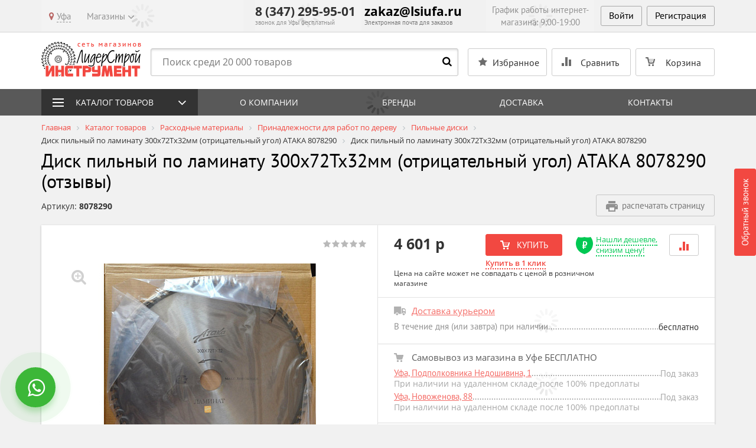

--- FILE ---
content_type: text/html; charset=UTF-8
request_url: https://liderstroyinstrument.ru/catalog/pilnye-diski/disk-pilnyy-po-laminatu-otritsatelnyy-f300kh72tkh32mm-ataka/reviews/
body_size: 42112
content:
<!DOCTYPE html>
<!--[if lt IE 8]>
<html class="no-js lt-ie10 lt-ie9 lt-ie8" lang="ru"><![endif]-->
<!--[if IE 8]>
<html class="no-js lt-ie10 lt-ie9" lang="ru"><![endif]-->
<!--[if IE 9]>
<html class="no-js lt-ie10" lang="ru"><![endif]-->
<!--[if gt IE 9]><!-->
<html class="no-js" lang="ru"><!--<![endif]-->
<head prefix="og: http://ogp.me/ns#">
<meta name="geo.placename" content="улица Менделеева, 134/4,
Уфа, Респ. Башкортостан, Россия, 450000"/>
<meta name="geo.position" content="54.713444,56.008521"/>
<meta name="geo.region" content="RU-Республика Башкортостан"/>
<meta name="yandex-verification" content="0f545adc1fa066b1" />
<!-- Yandex.Metrika counter -->
<noscript><div><img src="https://mc.yandex.ru/watch/1139447" style="position:absolute; left:-9999px;" alt="" /></div></noscript>
<!-- /Yandex.Metrika counter -->
    <!-- Google Tag Manager -->
        <!-- End Google Tag Manager -->
    <!-- Google Tag Manager new -->
        <!-- End Google Tag Manager -->
	<meta http-equiv="Content-Type" content="text/html; charset=UTF-8" />
<meta name="keywords" content="отзывы, Диск пильный по ламинату 300х72Тх32мм (отрицательный угол) АТАКА 8078290, в Уфа" />
<meta name="description" content="Отзывы: диск пильный по ламинату 300х72тх32мм (отрицательный угол) атака 8078290 в Уфе" />
<link rel="canonical" href="https://liderstroyinstrument.ru/catalog/pilnye-diski/disk-pilnyy-po-laminatu-otritsatelnyy-f300kh72tkh32mm-ataka/" />
<meta charset="utf-8" />
<meta http-equiv="X-UA-Compatible" content="IE=edge" />
<meta name="viewport" content="width=device-width, initial-scale=1" />
<meta name="format-detection" content="telephone=no" />
<meta name="SKYPE_TOOLBAR" content="SKYPE_TOOLBAR_PARSER_COMPATIBLE" />
<script data-skip-moving="true">!function(e,t,c,o){var n=t[c].className;n=n.replace(/no-js/g,"js"),n+="ontouchstart"in e||void 0!==e.DocumentTouch&&t instanceof DocumentTouch?" touch":" no-touch",t[o]&&t[o]("http://www.w3.org/2000/svg","svg").createSVGRect&&(n+=" svg"),t[c].className=n}(window,document,"documentElement","createElementNS");</script>
 <link href="https://fonts.googleapis.com/css?family=PT+Sans:400,700" rel="stylesheet" type="text/css" />
<script data-skip-moving="true">!function(e,t,c,o){var n=t[c].className;n=n.replace(/no-js/g,"js"),n+="ontouchstart"in e||void 0!==e.DocumentTouch&&t instanceof DocumentTouch?" touch":" no-touch",t[o]&&t[o]("http://www.w3.org/2000/svg","svg").createSVGRect&&(n+=" svg"),t[c].className=n}(window,document,"documentElement","createElementNS");</script>
<script type="text/javascript" data-skip-moving="true">(function(w, d, n) {var cl = "bx-core";var ht = d.documentElement;var htc = ht ? ht.className : undefined;if (htc === undefined || htc.indexOf(cl) !== -1){return;}var ua = n.userAgent;if (/(iPad;)|(iPhone;)/i.test(ua)){cl += " bx-ios";}else if (/Windows/i.test(ua)){cl += ' bx-win';}else if (/Macintosh/i.test(ua)){cl += " bx-mac";}else if (/Linux/i.test(ua) && !/Android/i.test(ua)){cl += " bx-linux";}else if (/Android/i.test(ua)){cl += " bx-android";}cl += (/(ipad|iphone|android|mobile|touch)/i.test(ua) ? " bx-touch" : " bx-no-touch");cl += w.devicePixelRatio && w.devicePixelRatio >= 2? " bx-retina": " bx-no-retina";var ieVersion = -1;if (/AppleWebKit/.test(ua)){cl += " bx-chrome";}else if (/Opera/.test(ua)){cl += " bx-opera";}else if (/Firefox/.test(ua)){cl += " bx-firefox";}ht.className = htc ? htc + " " + cl : cl;})(window, document, navigator);</script>


<link href="/bitrix/css/intervolga.privacy/styles.css?15849502682310" type="text/css"  rel="stylesheet" />
<link href="/bitrix/js/ui/design-tokens/dist/ui.design-tokens.min.css?167690541622029" type="text/css"  rel="stylesheet" />
<link href="/bitrix/js/ui/fonts/opensans/ui.font.opensans.min.css?16769053382320" type="text/css"  rel="stylesheet" />
<link href="/bitrix/js/main/popup/dist/main.popup.bundle.min.css?169694676826598" type="text/css"  rel="stylesheet" />
<link href="/bitrix/cache/css/s1/main/template_f41cb4cd7358f17431deea1a0643d6ce/template_f41cb4cd7358f17431deea1a0643d6ce_v1.css?1724245663478859" type="text/css"  data-template-style="true" rel="stylesheet" />
<!--[if lt IE 9]><script data-skip-moving="true" src="/local/templates/main/bower_components/html5shiv/html5shiv-respond.min.js?15849502547750"></script><![endif]-->







<!-- BEGIN JIVOSITE CODE -->
                <!-- END JIVOSITE CODE -->

            <script data-skip-moving="true">
                cityChoose();
                function cityChoose() {
                    var url = "/local/components/intervolga.custom/shops/ajax.php";
                    var xhr = new XMLHttpRequest();
                    xhr.open("POST", url + "/?ajaxRequest=Y", true);
                    xhr.setRequestHeader("Content-type", "application/x-www-form-urlencoded");
                    xhr.send("check=true");
                }

                function getCookie(name) {
                    var matches = document.cookie.match(new RegExp(
                        "(?:^|; )" + name.replace(/([\.$?*|{}\(\)\[\]\\/\+^])/g, '\$1') + "=([^;]*)"
                    ));
                    return matches ? decodeURIComponent(matches[1]) : undefined;
                }

            </script>
<meta property="og:type" content="article" />
<meta property="og:url" content="https://liderstroyinstrument.ru/catalog/pilnye-diski/disk-pilnyy-po-laminatu-otritsatelnyy-f300kh72tkh32mm-ataka/" />
<meta property="og:title" content="Диск пильный по ламинату 300х72Тх32мм (отрицательный угол) АТАКА 8078290 8078290 купить по цене 4 601 руб - интернет-магазин ЛидерСтройИнструмент" />
<meta property="og:description" content="В интернет-магазине ЛидерСтройИнструмент вы можете купить Диск пильный по ламинату 300х72Тх32мм (отрицательный угол) АТАКА 8078290 по цене 4 601 руб. Оплата наличными и безналичным платежом. Самовывоз и доставка." />
<meta property="og:image" content="https://liderstroyinstrument.ru/upload/iblock/5b4/zwgi48nnwywz055lq9iq5r184s4g7c5j.jpg" />
<meta property="og:site_name" content="Интернет-магазин ЛидерСтройИнструмент" />
<link rel="image_src" href="https://liderstroyinstrument.ru/upload/iblock/5b4/zwgi48nnwywz055lq9iq5r184s4g7c5j.jpg" />



<link rel="apple-touch-icon" sizes="180x180" href="/local/templates/main/favicons/touch-icon-180x180-iphone-6-plus.png?158495025323944">
<link rel="apple-touch-icon" sizes="152x152" href="/local/templates/main/favicons/touch-icon-152x152-ipad-retina.png?158495025311018">
<link rel="apple-touch-icon" sizes="120x120" href="/local/templates/main/favicons/touch-icon-120x120-iphone-retina.png?15849502537979">
<link rel="apple-touch-icon" sizes="76x76" href="/local/templates/main/favicons/touch-icon-76x76-ipad.png?15849502534507">
<link rel="apple-touch-icon" sizes="57x57" href="/local/templates/main/favicons/touch-icon-57x57-iphone.png?158495025317061">
<link rel="shortcut icon" href="/local/templates/main/favicons/favicon-32x32.png?15849502531661">
<link rel="shortcut icon" href="/local/templates/main/favicons/favicon.ico?15849502531150">
	<title>Отзывы: диск пильный по ламинату 300х72тх32мм (отрицательный угол) атака 8078290 в Уфе</title>
	<script data-skip-moving="true">!function(e,n,t,r,o){function a(){return"function"!=typeof n.createElement?n.createElement(arguments[0]):l?n.createElementNS.call(n,"http://www.w3.org/2000/svg",arguments[0]):n.createElement.apply(n,arguments)}function c(e,n){return typeof e===n}function i(e,n,t){var r;for(var o in e)if(e[o]in n)return t===!1?e[o]:(r=n[e[o]],c(r,"function")?fnBind(r,t||n):r);return!1}function s(e,n,t,r,o){var a=e.charAt(0).toUpperCase()+e.slice(1),s=(e+" "+d.join(a+" ")+a).split(" ");return c(n,"string")||c(n,"undefined")?testProps(s,n,r,o):(s=(e+" "+v.join(a+" ")+a).split(" "),i(s,n,t))}var u={},f=n.documentElement,l="svg"===f.nodeName.toLowerCase(),m={elem:a("modern-browser")},p=function(){var e,n=m.elem.style;try{n.fontSize="3ch",e=-1!==n.fontSize.indexOf("ch")}catch(t){e=!1}return e};u.csschunit=p();var g="Moz O ms Webkit",d=g.split(" "),v=g.toLowerCase().split(" "),w=function(e,n,t){return 0===e.indexOf("@")?h(e):(-1!=e.indexOf("-")&&(e=cssToDOM(e)),n?s(e,n,t):s(e,"pfx"))},h=function(n){var t,r=prefixes.length,a=e.CSSRule;if(o===a)return o;if(!n)return!1;if(n=n.replace(/^@/,""),t=n.replace(/-/g,"_").toUpperCase()+"_RULE",t in a)return"@"+n;for(var c=0;r>c;c++){var i=prefixes[c],s=i.toUpperCase()+"_"+t;if(s in a)return"@-"+i.toLowerCase()+"-"+n}return!1},y=w("performance",e),E=c(y,"function")?y():y;u.performance=!!E;var C,R=w("crypto",e);if(R&&"getRandomValues"in R&&"Uint32Array"in e){var S=new Uint32Array(10),x=R.getRandomValues(S);C=x&&c(x[0],"number")}var U=C;u.getRandomValues=!!U;var N=n[t].className;N=N.replace(/no-js/g,"js"),u.csschunit&u.performance&u.getRandomValues||(N=N.replace(/modern-browser/g,"old-browser")),N+="ontouchstart"in e||e.DocumentTouch!==o&&n instanceof DocumentTouch?" touch":" no-touch",n[r]&&n[r]("http://www.w3.org/2000/svg","svg").createSVGRect&&(N+=" svg"),n[t].className=N}(window,document,"documentElement","createElementNS");</script>
	<script data-skip-moving="true">(function(){'use strict';var f,g=[];function l(a){g.push(a);1==g.length&&f()}function m(){for(;g.length;)g[0](),g.shift()}f=function(){setTimeout(m)};function n(a){this.a=p;this.b=void 0;this.f=[];var b=this;try{a(function(a){q(b,a)},function(a){r(b,a)})}catch(c){r(b,c)}}var p=2;function t(a){return new n(function(b,c){c(a)})}function u(a){return new n(function(b){b(a)})}function q(a,b){if(a.a==p){if(b==a)throw new TypeError;var c=!1;try{var d=b&&b.then;if(null!=b&&"object"==typeof b&&"function"==typeof d){d.call(b,function(b){c||q(a,b);c=!0},function(b){c||r(a,b);c=!0});return}}catch(e){c||r(a,e);return}a.a=0;a.b=b;v(a)}}
			function r(a,b){if(a.a==p){if(b==a)throw new TypeError;a.a=1;a.b=b;v(a)}}function v(a){l(function(){if(a.a!=p)for(;a.f.length;){var b=a.f.shift(),c=b[0],d=b[1],e=b[2],b=b[3];try{0==a.a?"function"==typeof c?e(c.call(void 0,a.b)):e(a.b):1==a.a&&("function"==typeof d?e(d.call(void 0,a.b)):b(a.b))}catch(h){b(h)}}})}n.prototype.g=function(a){return this.c(void 0,a)};n.prototype.c=function(a,b){var c=this;return new n(function(d,e){c.f.push([a,b,d,e]);v(c)})};
			function w(a){return new n(function(b,c){function d(c){return function(d){h[c]=d;e+=1;e==a.length&&b(h)}}var e=0,h=[];0==a.length&&b(h);for(var k=0;k<a.length;k+=1)u(a[k]).c(d(k),c)})}function x(a){return new n(function(b,c){for(var d=0;d<a.length;d+=1)u(a[d]).c(b,c)})};window.Promise||(window.Promise=n,window.Promise.resolve=u,window.Promise.reject=t,window.Promise.race=x,window.Promise.all=w,window.Promise.prototype.then=n.prototype.c,window.Promise.prototype["catch"]=n.prototype.g);}());

		(function(){var k=!!document.addEventListener;function l(a,b){k?a.addEventListener("scroll",b,!1):a.attachEvent("scroll",b)}function v(a){document.body?a():k?document.addEventListener("DOMContentLoaded",a):document.attachEvent("onreadystatechange",function(){"interactive"!=document.readyState&&"complete"!=document.readyState||a()})};function w(a){this.a=document.createElement("div");this.a.setAttribute("aria-hidden","true");this.a.appendChild(document.createTextNode(a));this.b=document.createElement("span");this.c=document.createElement("span");this.h=document.createElement("span");this.f=document.createElement("span");this.g=-1;this.b.style.cssText="max-width:none;display:inline-block;position:absolute;height:100%;width:100%;overflow:scroll;font-size:16px;";this.c.style.cssText="max-width:none;display:inline-block;position:absolute;height:100%;width:100%;overflow:scroll;font-size:16px;";
			this.f.style.cssText="max-width:none;display:inline-block;position:absolute;height:100%;width:100%;overflow:scroll;font-size:16px;";this.h.style.cssText="display:inline-block;width:200%;height:200%;font-size:16px;max-width:none;";this.b.appendChild(this.h);this.c.appendChild(this.f);this.a.appendChild(this.b);this.a.appendChild(this.c)}
			function y(a,b){a.a.style.cssText="max-width:none;min-width:20px;min-height:20px;display:inline-block;overflow:hidden;position:absolute;width:auto;margin:0;padding:0;top:-999px;left:-999px;white-space:nowrap;font:"+b+";"}function z(a){var b=a.a.offsetWidth,c=b+100;a.f.style.width=c+"px";a.c.scrollLeft=c;a.b.scrollLeft=a.b.scrollWidth+100;return a.g!==b?(a.g=b,!0):!1}function A(a,b){function c(){var a=m;z(a)&&null!==a.a.parentNode&&b(a.g)}var m=a;l(a.b,c);l(a.c,c);z(a)};function B(a,b){var c=b||{};this.family=a;this.style=c.style||"normal";this.weight=c.weight||"normal";this.stretch=c.stretch||"normal"}var C=null,D=null,H=!!window.FontFace;function I(){if(null===D){var a=document.createElement("div");try{a.style.font="condensed 100px sans-serif"}catch(b){}D=""!==a.style.font}return D}function J(a,b){return[a.style,a.weight,I()?a.stretch:"","100px",b].join(" ")}
			B.prototype.load=function(a,b){var c=this,m=a||"BESbswy",x=b||3E3,E=(new Date).getTime();return new Promise(function(a,b){if(H){var K=new Promise(function(a,b){function e(){(new Date).getTime()-E>=x?b():document.fonts.load(J(c,c.family),m).then(function(c){1<=c.length?a():setTimeout(e,25)},function(){b()})}e()}),L=new Promise(function(a,c){setTimeout(c,x)});Promise.race([L,K]).then(function(){a(c)},function(){b(c)})}else v(function(){function q(){var b;if(b=-1!=f&&-1!=g||-1!=f&&-1!=h||-1!=g&&-1!=
					h)(b=f!=g&&f!=h&&g!=h)||(null===C&&(b=/AppleWebKit\/([0-9]+)(?:\.([0-9]+))/.exec(window.navigator.userAgent),C=!!b&&(536>parseInt(b[1],10)||536===parseInt(b[1],10)&&11>=parseInt(b[2],10))),b=C&&(f==r&&g==r&&h==r||f==t&&g==t&&h==t||f==u&&g==u&&h==u)),b=!b;b&&(null!==d.parentNode&&d.parentNode.removeChild(d),clearTimeout(G),a(c))}function F(){if((new Date).getTime()-E>=x)null!==d.parentNode&&d.parentNode.removeChild(d),b(c);else{var a=document.hidden;if(!0===a||void 0===a)f=e.a.offsetWidth,g=n.a.offsetWidth,
				h=p.a.offsetWidth,q();G=setTimeout(F,50)}}var e=new w(m),n=new w(m),p=new w(m),f=-1,g=-1,h=-1,r=-1,t=-1,u=-1,d=document.createElement("div"),G=0;d.dir="ltr";y(e,J(c,"sans-serif"));y(n,J(c,"serif"));y(p,J(c,"monospace"));d.appendChild(e.a);d.appendChild(n.a);d.appendChild(p.a);document.body.appendChild(d);r=e.a.offsetWidth;t=n.a.offsetWidth;u=p.a.offsetWidth;F();A(e,function(a){f=a;q()});y(e,J(c,'"'+c.family+'",sans-serif'));A(n,function(a){g=a;q()});y(n,J(c,'"'+c.family+'",serif'));A(p,function(a){h=
				a;q()});y(p,J(c,'"'+c.family+'",monospace'))})})};window.FontFaceObserver=B;window.FontFaceObserver.prototype.check=window.FontFaceObserver.prototype.load=B.prototype.load;"undefined"!==typeof module&&(module.exports=window.FontFaceObserver);}());
	</script>
	<script data-skip-moving="true">!function(){"use strict";for(var a=[["Open Sans",{"style":"normal","weight":300}],["Open Sans",{"style":"normal","weight":400}],["Open Sans",{"style":"normal","weight":500}],["Open Sans",{"style":"normal","weight":700}],["Open Sans",{"style":"normal","weight":900}],["PT Sans",{"style":"normal","weight":400}],["PT Sans",{"style":"normal","weight":700}]],b=[],c=0;c<a.length;c++){var d=a[c];d[1]=d[1]||{},d[2]=d[2]||null,d[3]=d[3]||3e4;var e=new FontFaceObserver(d[0],d[1]);b.push(e.check(d[2],d[3]))}b.length>0&&Promise.all(b).then(function(){document.documentElement.className+=" custom-fonts-loaded"})}();</script>
	<script data-skip-moving="true">!function(){"use strict";var a=new FontFaceObserver("FontAwesome");a.check("&#xf024;").then(function(){document.documentElement.className+=" fa-font-loaded"},function(){document.documentElement.className+=" fa-font-loaded"})}();</script>
	<!– Global site tag (gtag.js) - Google Analytics –>
	<script data-skip-moving="true" async src="https://www.googletagmanager.com/gtag/js?id=UA-111675634-1"></script>
	<script data-skip-moving="true">
		window.dataLayer = window.dataLayer || [];
		function gtag(){dataLayer.push(arguments);}
		gtag('js', new Date());
		gtag('config', 'UA-111675634-1');
	</script>
</head>
<body>
<!-- Google Tag Manager (noscript) -->
<noscript><iframe src="https://www.googletagmanager.com/ns.html?id=GTM-MNZ9PQK"
                  height="0" width="0" style="display:none;visibility:hidden"></iframe></noscript>
<!-- End Google Tag Manager (noscript) -->
<!-- Google Tag Manager (noscript) new -->
<noscript><iframe src="https://www.googletagmanager.com/ns.html?id=GTM-5TRKZDB"
                  height="0" width="0" style="display:none;visibility:hidden"></iframe></noscript>
<!-- End Google Tag Manager (noscript) -->
<div id="panel"></div>
<!--noindex-->
<noscript class="page__noscript">В вашем браузере отключен JavaScript. Многие элементы сайта могут работать
	некорректно.
</noscript>
<!--[if lt IE 8]>
<div class="page__browsehappy">Вы используете <strong>устаревший</strong> браузер. Пожалуйста
	<a rel="nofollow" onclick="window.open(this.href, '_blank');return false;" href="http://browsehappy.com/">
		обновите свой браузер</a> чтобы улучшить взаимодействие с сайтом.
</div>
<![endif]-->
<!--/noindex-->

<div class="header">
	<div class="header__top">
		<div class="container">
			<div class="top-line">
				<div class="top-line__col top-line__col_column_one" data-ajax-geo="city">
					<div class="menu-top">
     <bottom class="menu-bar menu-top__btn" type="button">
        <div class="menu-bar__icon"></div>
        <div class="menu-bar__icon"></div>
        <div class="menu-bar__icon"></div>
    </bottom>
    <div class="menu-top__wrap">
        <div class="menu-top__item dropdown" data-cities-top>
            <a
                id="CityButton"
                class="menu-top__link menu-top__link_arrow_none menu-top__link_popover"
                href="#select-city"
                data-toggle="modal"
                data-content="<div class='nowrap'>Это ваш город? <div><a id='YES_CITY' class='btn btn-primary btn-xs' href='#'>Да</a> <a id='NO_CITY' class='btn btn-default btn-xs' href='#'>Нет</a></div></div>"
            >
                <i class="fa fa-map-marker text-danger"></i> <span>Уфа</span>
            </a>
        </div>
                    <div class="menu-top__item dropdown" data-shops-top>
                <a class="menu-top__link" href="#" data-toggle="dropdown">Магазины</a>
                <ul class="dropdown-menu dropdown-menu_ul">
                                            <li class="dropdown-menu__li"><a class="dropdown-menu__link" href="/shops/ufa-lieutenant-colonel-nedoshivin-1/">Уфа, Подполковника Недошивина, 1</a></li>
                                                <li class="dropdown-menu__li"><a class="dropdown-menu__link" href="/shops/ufa-novozhenova-88/">Уфа, Новоженова, 88</a></li>
                                        </ul>
            </div>
            
            </div>
</div>
    				</div>
				<div class="top-line__col top-line__col_column_two">
					<div class="phone" data-ajax-geo="phone">
													<div class="phone__inner">
								<a class="phone__num phone_tel mgo-number" href="tel:+783472959501">8 (347) 295-95-01</a>								<div class="phone__label">
									звонок для Уфы бесплатный								</div>
							</div>
							<div class="phone__dropdown">
								<div class="phone__inner">
									<a class="phone__num phone_tel" href="tel:+78005009501">8 (800) 500-95-01</a>									<div class="phone__label">
										звонок по Респ. Башкортостан бесплатный									</div>
								</div>
							</div>
											</div>

					<div class="phone top-email">
						<div class="phone__inner">
							<a class="phone__num phone_tel" href="mailto:zakaz@lsiufa.ru">zakaz@lsiufa.ru</a>							<div class="phone__label">
								Электронная почта для заказов							</div>
						</div>
					</div>
				</div>
				<div class="top-line__col top-line__col_column_three">
					<div class="schedule">
						<div class="schedule__label text-center" data-ajax-geo="schedule">
							График работы интернет-магазина: 9:00-19:00						</div>
					</div>
					

<!--'start_frame_cache_iIjGFB'-->    <div class="authorization">
        <button type="button"
                class="btn btn_authorization"
                data-toggle="modal"
                data-target="#modalAuth">
            Войти        </button><a class="btn btn_authorization"
           role="button"
           href="/login/?register=yes">Регистрация</a>
    </div>
    <!--'end_frame_cache_iIjGFB'-->				</div>
			</div>
		</div>
	</div>
	<div class="header__mid">
		<div class="container">
			<div class="header-main-line">
				<div class="header-main-line__col header-main-line__col_column_one">
					<div class="logo">
													<a href="/">
												<img class="img-responsive logo__img" src="/local/templates/main/images/logo.png" alt="ЛидерСтройИнструмент" title="ЛидерСтройИнструмент" />													</a>
											</div>
				</div>
				<div class="header-main-line__col header-main-line__col_column_two">
					<div class="relative">
	<form class="search search_header" action="/search/">
		<input class="search__input" type="text" name="q" value=""
		       maxlength="50" autocomplete="off" placeholder="Поиск среди 20 000 товаров" id="titleSearchInput"/>
		<button class="search__btn fa fa-search" type="submit"></button>
	</form>
</div>

				</div>
				<div class="header-main-line__col header-main-line__col_column_three">
					<div class="control-cart">
						<div class="control-cart__comparison">
							<a class="search-btn fa fa-search btn btn-default" href="#search-mob" data-toggle="collapse"></a>
						</div>
						<div class="control-cart__comparison">
							<div id="b45e71122730dbf66ce1f4a88dd7fc51">
    <!--'start_frame_cache_6nFOwP'-->    <a class="btn btn-default control-cart__btn control-cart__btn_type_star disabled"
   role="button" onclick="return false;"    href="/personal/favorite/">
    <span class="span hidden-xs hidden-sm hidden-md">Избранное </span>
    </a>
    <!--'end_frame_cache_6nFOwP'--></div>

						</div>
												<div class="control-cart__comparison">
						<div id="comp_95d860bac5d80fa80680282cbb888687"><div id="compareList9J9wbd">
	<!--'start_frame_cache_uoeuTo'-->	<a class="btn btn-default control-cart__btn control-cart__btn_type_comparison disabled"
	   href="/catalog/compare/" onclick="return false;"  target="_blank">
		<span class="span hidden-xs hidden-sm hidden-md">Сравнить </span>	</a>
				<!--'end_frame_cache_uoeuTo'--></div>
</div>						</div>
						<div class="control-cart__basket">
							        <div id="bx_basket1" class=""><!--'start_frame_cache_bx_basket1'-->	<a class="btn btn-default control-cart__btn control-cart__btn_type_basket disabled"
       role="button"
       href="/personal/cart/"
    >
		<span class="span hidden-xs hidden-sm hidden-md">Корзина </span>
			</a>
		<!--'end_frame_cache_bx_basket1'--></div>
    						</div>
					</div>
				</div>
				<div class="header-main-line__col header-main-line__col_column_product">
	<div class="product-short-line">
		<div class="product-short-line__image">
			<div class="product-slider-nav__item">
										<img class="img-responsive" src="/upload/resize_cache/iblock/5b4/82_82_2/zwgi48nnwywz055lq9iq5r184s4g7c5j.jpg" alt="Диск пильный по ламинату 300х72Тх32мм (отрицательный угол) АТАКА 8078290">
									</div>
		</div>
		<div class="product-short-line__description">
			<div class="mbx">Диск пильный по ламинату 300х72Тх32мм (отрицательный угол) АТАКА 8078290</div>
			<div class="star-rating star-rating_disabled">
								<div class="star-rating__wrap" >
											<input class="star-rating__input"
							   id="star_rating_head_input_142255_5"
							   type="radio"
							   name="star_rating_head_input_142255"
							   value="5"
							   disabled />
						<label class="star-rating__icon fa fa-star"
							   for="star_rating_head_input_142255_5"></label>
												<input class="star-rating__input"
							   id="star_rating_head_input_142255_4"
							   type="radio"
							   name="star_rating_head_input_142255"
							   value="4"
							   disabled />
						<label class="star-rating__icon fa fa-star"
							   for="star_rating_head_input_142255_4"></label>
												<input class="star-rating__input"
							   id="star_rating_head_input_142255_3"
							   type="radio"
							   name="star_rating_head_input_142255"
							   value="3"
							   disabled />
						<label class="star-rating__icon fa fa-star"
							   for="star_rating_head_input_142255_3"></label>
												<input class="star-rating__input"
							   id="star_rating_head_input_142255_2"
							   type="radio"
							   name="star_rating_head_input_142255"
							   value="2"
							   disabled />
						<label class="star-rating__icon fa fa-star"
							   for="star_rating_head_input_142255_2"></label>
												<input class="star-rating__input"
							   id="star_rating_head_input_142255_1"
							   type="radio"
							   name="star_rating_head_input_142255"
							   value="1"
							   disabled />
						<label class="star-rating__icon fa fa-star"
							   for="star_rating_head_input_142255_1"></label>
										</div>
			</div>
		</div>
					<div class="product-short-line__price">
				<div class="product-short-line__new">4 601 р</div>
							</div>
			<div class="product-short-line__control">					<a class="btn btn-primary btn_cart"
					   data-element="142255"
					   data-element-title="Диск пильный по ламинату 300х72Тх32мм (отрицательный угол) АТАКА 8078290"
					   role="button"
					   href="javascript:void(0);"
					   data-rel="/catalog/pilnye-diski/disk-pilnyy-po-laminatu-otritsatelnyy-f300kh72tkh32mm-ataka/reviews/?action=ADD2BASKET&amp;id=142255&ajax_basket=Y"
					   data-action="ADD2BASKET"
					   data-after-title="В РЕЗЕРВЕ"
					   data-after-tooltip="Перейти в корзину">
						КУПИТЬ					</a>
					</div>
			</div>
</div>
			</div>
				<div class="collapse" id="search-mob">
		<form class="search search_mob" action="/search/">
			<input class="search__input" type="text" name="q" value=""
			        maxlength="50" autocomplete="off" placeholder="Поиск среди 20 000 товаров" id="titleSearchInputLow"/>
			<button class="search__btn fa fa-search" type="submit"></button>
		</form>
	</div>
		</div>
	</div>
	<div class="mango-call-site call-btn-wrap">
	<a class="btn btn-primary" type="button" data-toggle="modal" data-target="#modalCallback">Обратный звонок</a>
</div>

</div>

<div id="comp_3d257675ff235833aa585ffafe6dfc18">	<div id="compareList7BAowd">
		<!--'start_frame_cache_z9nfwv'--><!--'end_frame_cache_z9nfwv'-->	</div>
</div><!--'start_frame_cache_aS5pqg'--><div id="06c0f68acf682f2b05f5de18d5989599">
    </div>

<!--'end_frame_cache_aS5pqg'--><div>
<div data-ajax-geo="main-menu">
	
<div class="menu-line">
    <div class="container">
        <div class="catalog-control" data-catalog="close">Каталог товаров</div>
        <div class="menu">
            <bottom class="menu-bar menu__btn" type="button">
                <div class="menu-bar__icon"></div>
                <div class="menu-bar__icon"></div>
                <div class="menu-bar__icon"></div>
            </bottom>
                            <ul class="menu__list">
                                            <li class="menu__item"><a class="menu__link "
                                                  href="/company/about-company/">О компании</a></li>
                                                <li class="menu__item"><a class="menu__link "
                                                  href="/brands/">Бренды</a></li>
                                                <li class="menu__item"><a class="menu__link "
                                                  href="/for-clients/shipping-payment/delivery-city/">Доставка</a></li>
                                                <li class="menu__item"><a class="menu__link "
                                                  href="/shops/ufa-lieutenant-colonel-nedoshivin-1/">Контакты</a></li>
                                        </ul>
                        </div>
    </div>
</div>
</div>
</div>

<div class="catalog catalog_menu">
	<div class="catalog__container container">
		<ul class="catalog__list">
							<li class="catalog__item">
					<a class="catalog__link" href="/catalog/ruchnoy-i-vspomogatelnyy-instrument/">
						<img class="catalog__img"
						     src="/upload/iblock/913/913ec48d253ea341e73c35b028d2d2f6.jpg"
						     alt="Ручной и вспомогательный инструмент"
						     title="Ручной и вспомогательный инструмент"/>
						<div class="catalog__title">Ручной и вспомогательный инструмент</div>
					</a>
				</li>
								<li class="catalog__item">
					<a class="catalog__link" href="/catalog/raskhodnye-materialy-k-instrumentu/">
						<img class="catalog__img"
						     src="/upload/resize_cache/iblock/d49/150_160_2/d49b3a2d31b0991ffccd48185b96ce2d.jpg"
						     alt="Расходные материалы"
						     title="Расходные материалы"/>
						<div class="catalog__title">Расходные материалы</div>
					</a>
				</li>
								<li class="catalog__item">
					<a class="catalog__link" href="/catalog/instrument/">
						<img class="catalog__img"
						     src="/upload/iblock/70e/70e5ab01f691266c90505b48ebf70de6.jpg"
						     alt="Инструмент"
						     title="Инструмент"/>
						<div class="catalog__title">Инструмент</div>
					</a>
				</li>
								<li class="catalog__item">
					<a class="catalog__link" href="/catalog/sadovaya-tekhnika/">
						<img class="catalog__img"
						     src="/upload/iblock/133/133debbbd79879d0fa2d9c46df1dd9f3.jpg"
						     alt="Все для сада"
						     title="Все для сада"/>
						<div class="catalog__title">Все для сада</div>
					</a>
				</li>
								<li class="catalog__item">
					<a class="catalog__link" href="/catalog/uborochnoe-oborudovanie/">
						<img class="catalog__img"
						     src="/upload/iblock/3bb/3bbfdf6507b7b0cb46bc9bc3b95aaff4.jpg"
						     alt="Уборочное оборудование"
						     title="Уборочное оборудование"/>
						<div class="catalog__title">Уборочное оборудование</div>
					</a>
				</li>
								<li class="catalog__item">
					<a class="catalog__link" href="/catalog/teplovoe-i-klimaticheskoe-oborudovanie/">
						<img class="catalog__img"
						     src="/upload/iblock/ebf/ebfdaad4f2532197f0fb0914da415c55.jpg"
						     alt="Тепловое и климатическое оборудование"
						     title="Тепловое и климатическое оборудование"/>
						<div class="catalog__title">Тепловое и климатическое оборудование</div>
					</a>
				</li>
								<li class="catalog__item">
					<a class="catalog__link" href="/catalog/svarochnoe-i-silovoe-oborudovanie/">
						<img class="catalog__img"
						     src="/upload/resize_cache/iblock/98a/150_160_2/98aa167b7e0c6d92731cc61028c6ed4d.jpg"
						     alt="Сварочное и силовое оборудование"
						     title="Сварочное и силовое оборудование"/>
						<div class="catalog__title">Сварочное и силовое оборудование</div>
					</a>
				</li>
								<li class="catalog__item">
					<a class="catalog__link" href="/catalog/avtomoechnoe-i-avtoservisnoe-oborudovanie/">
						<img class="catalog__img"
						     src="/upload/iblock/39a/39a2caabbac25900d6684c66f9bd3936.jpg"
						     alt="Автогаражное оборудование"
						     title="Автогаражное оборудование"/>
						<div class="catalog__title">Автогаражное оборудование</div>
					</a>
				</li>
								<li class="catalog__item">
					<a class="catalog__link" href="/catalog/kompressornoe-oborudovanie/">
						<img class="catalog__img"
						     src="/upload/resize_cache/iblock/ddb/150_160_2/ddb7503c82caa2687bdb52ae7d5661d7.jpg"
						     alt="Компрессорное и пневматическое оборудование"
						     title="Компрессорное и пневматическое оборудование"/>
						<div class="catalog__title">Компрессорное и пневматическое оборудование</div>
					</a>
				</li>
								<li class="catalog__item">
					<a class="catalog__link" href="/catalog/stanki/">
						<img class="catalog__img"
						     src="/upload/resize_cache/iblock/e21/150_160_2/e215a612a385cbd835b871dd812fdfcb.jpg"
						     alt="Станки по дереву, металлу и камню"
						     title="Станки по дереву, металлу и камню"/>
						<div class="catalog__title">Станки по дереву, металлу и камню</div>
					</a>
				</li>
								<li class="catalog__item">
					<a class="catalog__link" href="/catalog/izmeritelnaya-tekhnika/">
						<img class="catalog__img"
						     src="/upload/resize_cache/iblock/152/150_160_2/15288b565385b9327932a8f9b5542307.jpg"
						     alt="Измерительная техника"
						     title="Измерительная техника"/>
						<div class="catalog__title">Измерительная техника</div>
					</a>
				</li>
								<li class="catalog__item">
					<a class="catalog__link" href="/catalog/oborudovanie-dlya-raboty-s-betonom-i-rastvorom/">
						<img class="catalog__img"
						     src="/upload/resize_cache/iblock/462/150_160_2/462dcbb9edadb3722428807f8bc4e2e2.jpg"
						     alt="Оборудование для работы с бетоном и раствором"
						     title="Оборудование для работы с бетоном и раствором"/>
						<div class="catalog__title">Оборудование для работы с бетоном и раствором</div>
					</a>
				</li>
								<li class="catalog__item">
					<a class="catalog__link" href="/catalog/stroitelnaya-i-dorozhnaya-tekhnika/">
						<img class="catalog__img"
						     src="/upload/iblock/ee0/ee01af39de109774132b9982f3d65f41.jpg"
						     alt="Строительное и высотное оборудование"
						     title="Строительное и высотное оборудование"/>
						<div class="catalog__title">Строительное и высотное оборудование</div>
					</a>
				</li>
								<li class="catalog__item">
					<a class="catalog__link" href="/catalog/spetsodezhda-i-prinadlezhnosti/">
						<img class="catalog__img"
						     src="/upload/iblock/549/549bd9c1ad56f872d337d8c0d4066ff1.jpg"
						     alt="Спецодежда и средства индивидуальной защиты"
						     title="Спецодежда и средства индивидуальной защиты"/>
						<div class="catalog__title">Спецодежда и средства индивидуальной защиты</div>
					</a>
				</li>
								<li class="catalog__item">
					<a class="catalog__link" href="/catalog/stroitelnye-materialy_1/">
						<img class="catalog__img"
						     src="/upload/resize_cache/iblock/6a1/150_160_2/6a1deb12b3bc658445c367487ce8d405.jpg"
						     alt="Строительные материалы"
						     title="Строительные материалы"/>
						<div class="catalog__title">Строительные материалы</div>
					</a>
				</li>
								<li class="catalog__item">
					<a class="catalog__link" href="/catalog/krepyezh_1/">
						<img class="catalog__img"
						     src="/upload/iblock/a76/a76a47d20678d1ac9f0a691eb021d13f.jpg"
						     alt="Крепёж"
						     title="Крепёж"/>
						<div class="catalog__title">Крепёж</div>
					</a>
				</li>
						</ul>
	</div>
</div>

<div class="container">
    	<div class="bx-breadcrumb" itemprop="http://schema.org/breadcrumb" itemscope itemtype="http://schema.org/BreadcrumbList">
			<div class="bx-breadcrumb-item" id="bx_breadcrumb_0" itemprop="itemListElement" itemscope itemtype="http://schema.org/ListItem">
				<a class="bx-breadcrumb-item-link" href="/" title="Главная" itemprop="item">
					<span class="bx-breadcrumb-item-text" itemprop="name">Главная</span>
				</a>
				<meta itemprop="position" content="1" />
			</div><i class="bx-breadcrumb-item-angle fa fa-angle-right"></i>
			<div class="bx-breadcrumb-item" id="bx_breadcrumb_1" itemprop="itemListElement" itemscope itemtype="http://schema.org/ListItem">
				<a class="bx-breadcrumb-item-link" href="/catalog/" title="Каталог товаров" itemprop="item">
					<span class="bx-breadcrumb-item-text" itemprop="name">Каталог товаров</span>
				</a>
				<meta itemprop="position" content="2" />
			</div><i class="bx-breadcrumb-item-angle fa fa-angle-right"></i>
			<div class="bx-breadcrumb-item" id="bx_breadcrumb_2" itemprop="itemListElement" itemscope itemtype="http://schema.org/ListItem">
				<a class="bx-breadcrumb-item-link" href="/catalog/raskhodnye-materialy-k-instrumentu/" title="Расходные материалы" itemprop="item">
					<span class="bx-breadcrumb-item-text" itemprop="name">Расходные материалы</span>
				</a>
				<meta itemprop="position" content="3" />
			</div><i class="bx-breadcrumb-item-angle fa fa-angle-right"></i>
			<div class="bx-breadcrumb-item" id="bx_breadcrumb_3" itemprop="itemListElement" itemscope itemtype="http://schema.org/ListItem">
				<a class="bx-breadcrumb-item-link" href="/catalog/prinadlezhnosti-dlya-rabot-po-derevu/" title="Принадлежности для работ по дереву" itemprop="item">
					<span class="bx-breadcrumb-item-text" itemprop="name">Принадлежности для работ по дереву</span>
				</a>
				<meta itemprop="position" content="4" />
			</div><i class="bx-breadcrumb-item-angle fa fa-angle-right"></i>
			<div class="bx-breadcrumb-item" id="bx_breadcrumb_4" itemprop="itemListElement" itemscope itemtype="http://schema.org/ListItem">
				<a class="bx-breadcrumb-item-link" href="/catalog/pilnye-diski/" title="Пильные диски" itemprop="item">
					<span class="bx-breadcrumb-item-text" itemprop="name">Пильные диски</span>
				</a>
				<meta itemprop="position" content="5" />
			</div><i class="bx-breadcrumb-item-angle fa fa-angle-right"></i>
			<div class="bx-breadcrumb-item" id="bx_breadcrumb_5" itemprop="itemListElement" itemscope itemtype="http://schema.org/ListItem">
			<span class="bx-breadcrumb-item-text" title="Диск пильный по ламинату 300х72Тх32мм (отрицательный угол) АТАКА 8078290" itemprop="item">
				<span class="bx-breadcrumb-item-text" itemprop="name">Диск пильный по ламинату 300х72Тх32мм (отрицательный угол) АТАКА 8078290</span>
			</span>
				<meta itemprop="position" content="6" />
			</div><i class="bx-breadcrumb-item-angle fa fa-angle-right"></i>
			<div class="bx-breadcrumb-item" id="bx_breadcrumb_6" itemprop="itemListElement" itemscope itemtype="http://schema.org/ListItem">
			<span class="bx-breadcrumb-item-text" title="Диск пильный по ламинату 300х72Тх32мм (отрицательный угол) АТАКА 8078290" itemprop="item">
				<span class="bx-breadcrumb-item-text" itemprop="name">Диск пильный по ламинату 300х72Тх32мм (отрицательный угол) АТАКА 8078290</span>
			</span>
				<meta itemprop="position" content="7" />
			</div></div>		<div class=""><h1 class="title-page">Диск пильный по ламинату 300х72Тх32мм (отрицательный угол) АТАКА 8078290 (отзывы)</h1></div></div><div class="container catalog__container">

<div itemscope="" itemtype="http://schema.org/Product">
	<div class="hidden" itemprop="name">Диск пильный по ламинату 300х72Тх32мм (отрицательный угол) АТАКА 8078290</div>
<div class="product-top-line">
	<a class="btn btn_print product-top-line__btn" role="button" href="?print=yes" target="_blank">распечатать
		страницу</a>
			<div class="product-top-line__id">
			Артикул: <strong>8078290</strong>
		</div>
		</div>
<div class="product-detail shadow">
	<div class="product-detail__one">
		<div class="product-detail__label-line">
			<div class="star-rating star-rating_disabled star-rating_product-detail">
								<div class="star-rating__wrap"  >
																<input class="star-rating__input"
						       id="star_rating_input_142255_5"
						       type="checkbox"
						       name="star_rating_input_142255"
						       value="5"
						       disabled />
						<label class="star-rating__icon fa fa-star"
						       for="star_rating_input_142255_5"></label>
												<input class="star-rating__input"
						       id="star_rating_input_142255_4"
						       type="checkbox"
						       name="star_rating_input_142255"
						       value="4"
						       disabled />
						<label class="star-rating__icon fa fa-star"
						       for="star_rating_input_142255_4"></label>
												<input class="star-rating__input"
						       id="star_rating_input_142255_3"
						       type="checkbox"
						       name="star_rating_input_142255"
						       value="3"
						       disabled />
						<label class="star-rating__icon fa fa-star"
						       for="star_rating_input_142255_3"></label>
												<input class="star-rating__input"
						       id="star_rating_input_142255_2"
						       type="checkbox"
						       name="star_rating_input_142255"
						       value="2"
						       disabled />
						<label class="star-rating__icon fa fa-star"
						       for="star_rating_input_142255_2"></label>
												<input class="star-rating__input"
						       id="star_rating_input_142255_1"
						       type="checkbox"
						       name="star_rating_input_142255"
						       value="1"
						       disabled />
						<label class="star-rating__icon fa fa-star"
						       for="star_rating_input_142255_1"></label>
										</div>
			</div>
					</div>
		<div class="star">
			<div class="product-slider">
										<a class="product-slider__item" href="/upload/resize_cache/iblock/5b4/800_800_16b5ede1aa744c97bfea2981348e6e620/zwgi48nnwywz055lq9iq5r184s4g7c5j.jpg" data-lightbox="product-detail"
						   data-title="Диск пильный по ламинату 300х72Тх32мм (отрицательный угол) АТАКА 8078290">
							<img class="img-responsive" src="/upload/resize_cache/iblock/5b4/476_380_1/zwgi48nnwywz055lq9iq5r184s4g7c5j.jpg" alt="Диск пильный по ламинату 300х72Тх32мм (отрицательный угол) АТАКА 8078290" title="Диск пильный по ламинату 300х72Тх32мм (отрицательный угол) АТАКА 8078290" itemprop="image"/>
						</a>
									</div>
			<a class="star__icon send" data-favorite="142255" title="Добавить<br>в&amp;nbsp;избранное" href="javascript:void(0)"></a>
		</div>
		<div class="product-slider-nav">
							<div class="product-slider-nav__item">
					<img class="img-responsive" src="/upload/resize_cache/iblock/5b4/82_82_2/zwgi48nnwywz055lq9iq5r184s4g7c5j.jpg" alt="Диск пильный по ламинату 300х72Тх32мм (отрицательный угол) АТАКА 8078290" title="Диск пильный по ламинату 300х72Тх32мм (отрицательный угол) АТАКА 8078290"/>
				</div>
						</div>
	</div>
	<div class="product-detail__border"></div>
	<div class="product-detail__two">
		<div class="product-control">
							<div class="product-control__one">
					<div class="product-control__price product-control__price_new product-control__price_big"
						 itemprop="offers" itemscope="" itemtype="http://schema.org/Offer">
						<div class="hidden">
							<span itemprop="price">4601</span>
							<span itemprop="priceCurrency">RUB</span>
															<link itemprop="availability" href="http://schema.org/InStock">
														</div>
						<div>4 601 р</div>
											</div>
				</div>
				<div class="product-control__two">
											<a class="btn btn-primary btn_cart"
						   data-element="142255"
						   data-element-title="Диск пильный по ламинату 300х72Тх32мм (отрицательный угол) АТАКА 8078290"
						   data-toggle="tooltip"
						   data-original-title="Добавить в корзину"
						   role="button"
						   href="javascript:void(0);"
						   data-rel="/catalog/pilnye-diski/disk-pilnyy-po-laminatu-otritsatelnyy-f300kh72tkh32mm-ataka/reviews/?action=ADD2BASKET&amp;id=142255&ajax_basket=Y"
						   data-action="ADD2BASKET"
						   data-after-title="В РЕЗЕРВЕ"
						   data-after-tooltip="Перейти в корзину">
							КУПИТЬ						</a>
						<div class="buy-one-click">
							<a class="buy-one-click__link" href="#modal-buy-one-click" data-toggle="modal">Купить в 1 клик</a>
						</div>
										</div>
				<div class="product-control__three">
					<div class="found-a-cheaper"><a class="found-a-cheaper__link" href="#modal-found-a-cheaper" data-toggle="modal">Нашли дешевле, <br/>снизим цену!</a></div>
				</div>
						<div class="product-control__four">
				<div class="product-control__comparison">
					<a class="btn btn-default btn-block disabled"
					   data-toggle="tooltip"
					   title="Добавить в сравнение"
					   role="button"
					   href="javascript:void(0);"
					   data-rel="/catalog/compare/?action=ADD_TO_COMPARE_LIST&amp;id=142255&ajax_action=Y"
					   data-action="ADD2COMPARE"
					   data-after-tooltip="Убрать из сравнения"
					   data-after-action="REMOVE2COMPARE"
					   data-after-class="btn__icon-comparison_added"
					   data-after-rel="/catalog/compare/?action=DELETE_FROM_COMPARE_LIST&amp;id=142255&ajax_action=Y">
						<div class="btn__icon-comparison"></div>
					</a>
				</div>
			</div>
            			<div class="product-control__alert">Цена на сайте может не совпадать с ценой в розничном магазине</div>
		</div>
		<div data-ajax-geo="detail1">
					<div class="product-info product-info_border">
				<div class="product-info__title product-info__title_icon_track"><a
						href="/for-clients/shipping-payment/delivery-ufa/">Доставка курьером</a></div>
				<div class="product-info__row">
					<div class="product-info__label">В течение дня (или завтра) при наличии</div>
					<div class="product-info__value"><span
							class="product-info__span">бесплатно</span></div>
				</div>
			</div>
					</div>
		<div class="product-info product-info_border" data-ajax-geo="detail2">
			<div class="product-info__title product-info__title_icon_cart">
				Самовывоз из магазина в Уфе БЕСПЛАТНО			</div>
			                <div class="product-info__row">
                    <div class="product-info__label">
                        <div class="product-info__span product-info__span_line">
                            <a href="/shops/ufa-lieutenant-colonel-nedoshivin-1/">Уфа, Подполковника Недошивина, 1</a>                        </div>
                    </div>
                                            <div class="product-info__value product-info__value_available_none">
							<span class="product-info__span">
								Под заказ
							</span>
                        </div>
                                        </div>
                                    <div class="product-info__row product-info__row_tooltip">
                        При наличии на удаленном складе после 100% предоплаты
                    </div>
                                    <div class="product-info__row">
                    <div class="product-info__label">
                        <div class="product-info__span product-info__span_line">
                            <a href="/shops/ufa-novozhenova-88/">Уфа, Новоженова, 88</a>                        </div>
                    </div>
                                            <div class="product-info__value product-info__value_available_none">
							<span class="product-info__span">
								Под заказ
							</span>
                        </div>
                                        </div>
                                    <div class="product-info__row product-info__row_tooltip">
                        При наличии на удаленном складе после 100% предоплаты
                    </div>
                    		</div>
				<div class="product-info product-info_border" data-ajax-geo="detail3">
			<div class="product-info__title product-info__title_icon_cash">Способы оплаты</div>
							<div class="product-info__row">
					<div class="product-info__label">
						<div class="product-info__span product-info__span_line">Наличными</div>
					</div>
					<div class="product-info__value">
						<span class="product-info__span">
						<a class="product-info__link" href="https://liderstroyinstrument.ru/for-clients/shipping-payment/payment/">								Курьеру при доставке								</a>						</span>
					</div>
				</div>
								<div class="product-info__row">
					<div class="product-info__label">
						<div class="product-info__span product-info__span_line">Наличными</div>
					</div>
					<div class="product-info__value">
						<span class="product-info__span">
						<a class="product-info__link" href="https://liderstroyinstrument.ru/for-clients/shipping-payment/payment/">								В магазине на кассе								</a>						</span>
					</div>
				</div>
								<div class="product-info__row">
					<div class="product-info__label">
						<div class="product-info__span product-info__span_line">Банковской картой</div>
					</div>
					<div class="product-info__value">
						<span class="product-info__span">
						<a class="product-info__link" href="https://liderstroyinstrument.ru/for-clients/shipping-payment/payment/">								В магазине на кассе								</a>						</span>
					</div>
				</div>
								<div class="product-info__row">
					<div class="product-info__label">
						<div class="product-info__span product-info__span_line">Банковской картой</div>
					</div>
					<div class="product-info__value">
						<span class="product-info__span">
						<a class="product-info__link" href="https://liderstroyinstrument.ru/for-clients/shipping-payment/payment/">								На сайте								</a>						</span>
					</div>
				</div>
								<div class="product-info__row">
					<div class="product-info__label">
						<div class="product-info__span product-info__span_line">В кредит и рассрочку</div>
					</div>
					<div class="product-info__value">
						<span class="product-info__span">
						<a class="product-info__link" href="https://liderstroyinstrument.ru/for-clients/credit/">								Подробнее								</a>						</span>
					</div>
				</div>
								<div class="product-info__row">
					<div class="product-info__label">
						<div class="product-info__span product-info__span_line">Безналичным расчетом</div>
					</div>
					<div class="product-info__value">
						<span class="product-info__span">
						<a class="product-info__link" href="https://liderstroyinstrument.ru/for-clients/shipping-payment/payment/">								Для юридических лиц								</a>						</span>
					</div>
				</div>
						</div>
	</div>
</div>

<ul class="nav-tabs" role="tablist" id="elementNavTabs" data-ajax-geo="detail-nav">
	<li class="nav-tabs__item active" role="presentation">
		<a class="nav-tabs__link" href="#product-description" aria-controls="product-description" role="tab" data-toggle="tab"
		   data-set-url="/catalog/pilnye-diski/disk-pilnyy-po-laminatu-otritsatelnyy-f300kh72tkh32mm-ataka/"
		   data-set-canonical=""
		   data-set-title="Диск пильный по ламинату 300х72Тх32мм (отрицательный угол) АТАКА 8078290"
		   data-set-meta-title="Диск пильный по ламинату 300х72Тх32мм (отрицательный угол) АТАКА 8078290 8078290 купить по цене 4 601 руб  - интернет-магазин ЛидерСтройИнструмент">
			Описание
		</a>
	</li>
		<li class="nav-tabs__item" role="presentation">
		<a class="nav-tabs__link" href="#product-features" aria-controls="product-features" role="tab" data-toggle="tab"
		   data-set-url="/catalog/pilnye-diski/disk-pilnyy-po-laminatu-otritsatelnyy-f300kh72tkh32mm-ataka/characteristics/"
		   data-set-canonical="https://liderstroyinstrument.ru/catalog/pilnye-diski/disk-pilnyy-po-laminatu-otritsatelnyy-f300kh72tkh32mm-ataka/characteristics/"
		   data-set-title="Диск пильный по ламинату 300х72Тх32мм (отрицательный угол) АТАКА 8078290 (характеристики)"
		   data-set-meta-title="Характеристики: диск пильный по ламинату 300х72тх32мм (отрицательный угол) атака 8078290 в Уфе">
			Характеристики
		</a>
	</li>
		<li class="nav-tabs__item" role="presentation">
		<a class="nav-tabs__link" href="#product-reviews" aria-controls="product-reviews" role="tab" data-toggle="tab"
		   data-set-url="/catalog/pilnye-diski/disk-pilnyy-po-laminatu-otritsatelnyy-f300kh72tkh32mm-ataka/reviews/"
		   data-set-canonical="https://liderstroyinstrument.ru/catalog/pilnye-diski/disk-pilnyy-po-laminatu-otritsatelnyy-f300kh72tkh32mm-ataka/reviews/"
		   data-set-title="Диск пильный по ламинату 300х72Тх32мм (отрицательный угол) АТАКА 8078290 (отзывы)"
		   data-set-meta-title="Отзывы: диск пильный по ламинату 300х72тх32мм (отрицательный угол) атака 8078290 в Уфе">
			Отзывы 		</a>
	</li>
	</ul>
<div class="tab-content">
	<div class="tab-pane in active fade" role="tabpanel" id="product-description">
		<div class="row">
						<div class="col-sm-8 mbl">
					<div class="product-info__title"><strong>Основные характеристики</strong></div>
					<div class="product-info product-info_pm_pvn pbn ptn">
													<div class="product-info__row">
								<div class="product-info__label">
									<div class="product-info__span product-info__span_line">
											Диаметр диска (внутренний)									</div>
								</div>
								<div class="product-info__value">
									<span class="product-info__span">
										32 <span title="милиметр">мм									</span>
								</div>
							</div>
														<div class="product-info__row">
								<div class="product-info__label">
									<div class="product-info__span product-info__span_line">
											Толщина диска									</div>
								</div>
								<div class="product-info__value">
									<span class="product-info__span">
										2 <span title="милиметр">мм									</span>
								</div>
							</div>
														<div class="product-info__row">
								<div class="product-info__label">
									<div class="product-info__span product-info__span_line">
											Назначение									</div>
								</div>
								<div class="product-info__value">
									<span class="product-info__span">
										Ламинат									</span>
								</div>
							</div>
														<div class="product-info__row">
								<div class="product-info__label">
									<div class="product-info__span product-info__span_line">
											Количество зубьев									</div>
								</div>
								<div class="product-info__value">
									<span class="product-info__span">
										72									</span>
								</div>
							</div>
												</div>
					<a class="" aria-expanded="true" data-toggle="tab" href="#product-features" data-click-object onclick="all_haract()">
						Все характеристики
					</a>
			</div>
			<div class="col-sm-4 col-lg-3 col-lg-offset-1">
				<div class="panel panel-default hidden-xs hidden-sm">
					<div class="panel-body">
						<div class="h4 mtn"><strong>Нашли ошибку в описании?</strong></div>
						<p class="p">Выделите текст с ошибкой и нажмите Ctrl+Enter или кнопку "Сообщить об ошибке".</p>
						<button class="btn btn-default btn-block send-button" role="button">Сообщить об ошибке</button>
					</div>
				</div>
			</div>
							<div class="col-sm-12">
				<div class="article" itemprop="description">
					Профессиональный отрезной круг для чистой и аккуратной резки деталей и заготовок из дерева различной плотности. Профиль зубчиков — трапециевидный и плоский зубчик с отрицательным наклоном чередуются, что позволяет получить максимально качественный рез на различных материалах. Артикул 8078290.
<h2>Особенности модели</h2>
Оснастка изготовлена из прочного и надежного твердосплавного металла с усилением режущих кромок.<br>
Тип зубчиков – HLTCG.<br>
Пиление древесины поперек и вдоль.<br>
Для получения чистого реза.<br>
Посадочный диаметр составляет 32 мм.				</div>
			</div>
					</div>
	</div>
	<div class="tab-pane fade" role="tabpanel" id="product-features">
		<div class="row">
			<div class="col-sm-8">
				<div class="product-info product-info_pm_pvn">
												<div class="product-info__title"><strong>Общие параметры</strong></div>
														<div class="product-info__row">
								<div class="product-info__label">
									<div class="product-info__span product-info__span_line">
																				Модель																			</div>
								</div>
								<div class="product-info__value">
									<span class="product-info__span"
									      title="">
										АТАКА ф300х72Тх32мм по ламинату (отрицательный) 									</span>
								</div>
							</div>
														<div class="product-info__row">
								<div class="product-info__label">
									<div class="product-info__span product-info__span_line">
																				Тип																			</div>
								</div>
								<div class="product-info__value">
									<span class="product-info__span"
									      title="">
										Диск пильный 									</span>
								</div>
							</div>
														<div class="product-info__title"><strong>Общие характеристики</strong></div>
														<div class="product-info__row">
								<div class="product-info__label">
									<div class="product-info__span product-info__span_line">
																				Брэнд																			</div>
								</div>
								<div class="product-info__value">
									<span class="product-info__span"
									      title="">
										АТАКА 									</span>
								</div>
							</div>
														<div class="product-info__row">
								<div class="product-info__label">
									<div class="product-info__span product-info__span_line">
																				Диаметр диска (наружный)																			</div>
								</div>
								<div class="product-info__value">
									<span class="product-info__span"
									      title="милиметр">
										300 мм									</span>
								</div>
							</div>
														<div class="product-info__row">
								<div class="product-info__label">
									<div class="product-info__span product-info__span_line">
																				Диаметр диска (внутренний)																			</div>
								</div>
								<div class="product-info__value">
									<span class="product-info__span"
									      title="милиметр">
										32 мм									</span>
								</div>
							</div>
														<div class="product-info__row">
								<div class="product-info__label">
									<div class="product-info__span product-info__span_line">
																				Толщина диска																			</div>
								</div>
								<div class="product-info__value">
									<span class="product-info__span"
									      title="милиметр">
										2 мм									</span>
								</div>
							</div>
														<div class="product-info__row">
								<div class="product-info__label">
									<div class="product-info__span product-info__span_line">
																				Назначение																			</div>
								</div>
								<div class="product-info__value">
									<span class="product-info__span"
									      title="">
										Ламинат 									</span>
								</div>
							</div>
														<div class="product-info__row">
								<div class="product-info__label">
									<div class="product-info__span product-info__span_line">
																				Количество зубьев																			</div>
								</div>
								<div class="product-info__value">
									<span class="product-info__span"
									      title="">
										72 									</span>
								</div>
							</div>
											</div>
			</div>
			<div class="col-sm-4 col-lg-3 col-lg-offset-1">
				<div class="panel panel-default hidden-xs hidden-sm">
					<div class="panel-body">
						<div class="h4 mtn"><strong>Нашли ошибку в описании?</strong></div>
						<p class="p">Выделите текст с ошибкой и нажмите Ctrl+Enter или кнопку "Сообщить об ошибке".</p>
						<button class="btn btn-default btn-block send-button" role="button">Сообщить об ошибке</button>
					</div>
				</div>
			</div>
		</div>
	</div>
	<div class="tab-pane fade" role="tabpanel" id="product-reviews">
				<a class="btn btn-primary btn-lg mtl" data-toggle="modal" href="#modal-write-a-review" role="button">
			<i class="fa fa-pencil" aria-hidden="true"></i>
			Написать отзыв
		</a>
		

	</div>
	</div>
</div>

<div class="h2 mbm">С этим товаром смотрят</div>
<div class="mbm">		<div class="slider-product-line" data-speed="4000">			<div  class="slider-product-line__item  ">
			<div class="card-product " id="bx_3966226736_127830">
				<div class="hidden">Специальная схема заточки твердосплавных зубьев ВК4 позволяет производить качественную распиловку древесины. Компенсационные прорези уменьшают колебания, подавляют шумы и препятствуют изгибанию диска при нагреве. Переходные кольца, входящие в комплект, позволяют использовать диск с пилами, имеющими различные посадочные диаметры.<br />
</div>
				<div class="card-product__label-line">
																	<div
							class="card-product__label card-product__label_type_availability">
							В наличии						</div>
										</div>
				<a class="card-product__title" href="https://liderstroyinstrument.ru/catalog/pilnye-diski/disk-pilnyy-po-derevu-f190kh24tkh30mm-matrix/" data-dotdotdot="true"><span>Диск пильный по дереву 190х24Тх30мм MATRIX 73217</span></a>
                <div class="star">
                    <div class="star-rating star-rating">
                                            <div class="star-rating__wrap" data-toggle="tooltip" title="Оставить отзыв">
                            <a href="https://liderstroyinstrument.ru/catalog/pilnye-diski/disk-pilnyy-po-derevu-f190kh24tkh30mm-matrix/reviews/" tabindex="0"></a>
                                                            <input class="star-rating__input"
                                       id="star_rating_input_127830_5"
                                       type="checkbox"
                                       name="star_rating_input_127830"
                                       value="5"
                                       disabled />
                                <label class="star-rating__icon fa fa-star"
                                       for="star_rating_input_127830_5"></label>
                                                                <input class="star-rating__input"
                                       id="star_rating_input_127830_4"
                                       type="checkbox"
                                       name="star_rating_input_127830"
                                       value="4"
                                       disabled />
                                <label class="star-rating__icon fa fa-star"
                                       for="star_rating_input_127830_4"></label>
                                                                <input class="star-rating__input"
                                       id="star_rating_input_127830_3"
                                       type="checkbox"
                                       name="star_rating_input_127830"
                                       value="3"
                                       disabled />
                                <label class="star-rating__icon fa fa-star"
                                       for="star_rating_input_127830_3"></label>
                                                                <input class="star-rating__input"
                                       id="star_rating_input_127830_2"
                                       type="checkbox"
                                       name="star_rating_input_127830"
                                       value="2"
                                       disabled />
                                <label class="star-rating__icon fa fa-star"
                                       for="star_rating_input_127830_2"></label>
                                                                <input class="star-rating__input"
                                       id="star_rating_input_127830_1"
                                       type="checkbox"
                                       name="star_rating_input_127830"
                                       value="1"
                                       disabled />
                                <label class="star-rating__icon fa fa-star"
                                       for="star_rating_input_127830_1"></label>
                                                        </div>
                    </div>
					<a class="card-product__img" href="https://liderstroyinstrument.ru/catalog/pilnye-diski/disk-pilnyy-po-derevu-f190kh24tkh30mm-matrix/">
						<img class="img-responsive"
						     src="/upload/resize_cache/iblock/cd8/ge0nmoloohxl2bzdnf4b4gy1qb1mxo46_extensions_185_185_215_185_255_255_255_1274b06ef9736c1b89ad26912bd71e4a15b.jpg"
						     alt="Диск пильный по дереву 190х24Тх30мм MATRIX 73217"
						     title="Диск пильный по дереву 190х24Тх30мм MATRIX 73217"/>
											</a>
	                                </div>
				
								<div class="card-product__bottom">
																	<div class="card-product__price ">
							598 р													</div>
										<div class="card-product__to-cart">
													<a class="btn btn-primary btn-block disabled"
							   data-element="127830"
							   data-element-title="Диск пильный по дереву 190х24Тх30мм MATRIX 73217"
							   data-element-url="https://liderstroyinstrument.ru/catalog/pilnye-diski/disk-pilnyy-po-derevu-f190kh24tkh30mm-matrix/"
							   data-toggle="tooltip"
							   title="Добавить в корзину"
							   role="button"
							   href="javascript:void(0);"
							   data-rel="/catalog/pilnye-diski/disk-pilnyy-po-laminatu-otritsatelnyy-f300kh72tkh32mm-ataka/reviews/?action=ADD2BASKET&amp;id=127830&ajax_basket=Y"
							   data-action="ADD2BASKET"
							   data-after-title="В КОРЗИНЕ"
							   data-after-tooltip="Перейти в корзину"
							>
								КУПИТЬ							</a>
												</div>
				</div>
			</div>
		</div>
				<div  class="slider-product-line__item  ">
			<div class="card-product " id="bx_3966226736_142258">
				<div class="hidden">Благодаря плоским зубчикам с отрицательным углом наклона FZ N модель отлично подходит для резки заготовок и деталей из алюминия, пластика, полимеров. Артикул 8077840.
<h2>Особенности модели</h2>
Обеспечивает качественную резку с аккуратными кромками. Максимально чистый рез.<br>
Посадочный диаметр составляет 30 мм.<br>
Диск выполнен из прочного и надежного металла с усилением режущих кромок.</div>
				<div class="card-product__label-line">
																	<div
							class="card-product__label card-product__label_type_not-available">
							Под заказ						</div>
										</div>
				<a class="card-product__title" href="https://liderstroyinstrument.ru/catalog/pilnye-diski/disk-pilnyy-po-alyuminiyu-otritsatelnyy-f216kh60tkh30mm-ataka/" data-dotdotdot="true"><span>Диск пильный по алюминию 216х60Тх30мм (отрицательный угол) АТАКА 8077840</span></a>
                <div class="star">
                    <div class="star-rating star-rating">
                                            <div class="star-rating__wrap" data-toggle="tooltip" title="Оставить отзыв">
                            <a href="https://liderstroyinstrument.ru/catalog/pilnye-diski/disk-pilnyy-po-alyuminiyu-otritsatelnyy-f216kh60tkh30mm-ataka/reviews/" tabindex="0"></a>
                                                            <input class="star-rating__input"
                                       id="star_rating_input_142258_5"
                                       type="checkbox"
                                       name="star_rating_input_142258"
                                       value="5"
                                       disabled />
                                <label class="star-rating__icon fa fa-star"
                                       for="star_rating_input_142258_5"></label>
                                                                <input class="star-rating__input"
                                       id="star_rating_input_142258_4"
                                       type="checkbox"
                                       name="star_rating_input_142258"
                                       value="4"
                                       disabled />
                                <label class="star-rating__icon fa fa-star"
                                       for="star_rating_input_142258_4"></label>
                                                                <input class="star-rating__input"
                                       id="star_rating_input_142258_3"
                                       type="checkbox"
                                       name="star_rating_input_142258"
                                       value="3"
                                       disabled />
                                <label class="star-rating__icon fa fa-star"
                                       for="star_rating_input_142258_3"></label>
                                                                <input class="star-rating__input"
                                       id="star_rating_input_142258_2"
                                       type="checkbox"
                                       name="star_rating_input_142258"
                                       value="2"
                                       disabled />
                                <label class="star-rating__icon fa fa-star"
                                       for="star_rating_input_142258_2"></label>
                                                                <input class="star-rating__input"
                                       id="star_rating_input_142258_1"
                                       type="checkbox"
                                       name="star_rating_input_142258"
                                       value="1"
                                       disabled />
                                <label class="star-rating__icon fa fa-star"
                                       for="star_rating_input_142258_1"></label>
                                                        </div>
                    </div>
					<a class="card-product__img" href="https://liderstroyinstrument.ru/catalog/pilnye-diski/disk-pilnyy-po-alyuminiyu-otritsatelnyy-f216kh60tkh30mm-ataka/">
						<img class="img-responsive"
						     src="/upload/resize_cache/iblock/df4/by890ak136sd72xd355trkouec6ua3q5_extensions_215_172_215_185_255_255_255_1274b06ef9736c1b89ad26912bd71e4a15b.jpg"
						     alt="Диск пильный по алюминию 216х60Тх30мм (отрицательный угол) АТАКА 8077840"
						     title="Диск пильный по алюминию 216х60Тх30мм (отрицательный угол) АТАКА 8077840"/>
											</a>
	                                </div>
				
								<div class="card-product__bottom">
																	<div class="card-product__price ">
							1 557 р													</div>
										<div class="card-product__to-cart">
													<a class="btn btn-primary btn-block disabled"
							   data-element="142258"
							   data-element-title="Диск пильный по алюминию 216х60Тх30мм (отрицательный угол) АТАКА 8077840"
							   data-element-url="https://liderstroyinstrument.ru/catalog/pilnye-diski/disk-pilnyy-po-alyuminiyu-otritsatelnyy-f216kh60tkh30mm-ataka/"
							   data-toggle="tooltip"
							   title="Добавить в корзину"
							   role="button"
							   href="javascript:void(0);"
							   data-rel="/catalog/pilnye-diski/disk-pilnyy-po-laminatu-otritsatelnyy-f300kh72tkh32mm-ataka/reviews/?action=ADD2BASKET&amp;id=142258&ajax_basket=Y"
							   data-action="ADD2BASKET"
							   data-after-title="В КОРЗИНЕ"
							   data-after-tooltip="Перейти в корзину"
							>
								КУПИТЬ							</a>
												</div>
				</div>
			</div>
		</div>
				<div  class="slider-product-line__item  ">
			<div class="card-product " id="bx_3966226736_115211">
				<div class="hidden">Диски MATRIX Professional предназначены для продольного и поперечного распила древесины. Корпус диска шлифованный, изготовлен из стали 65Г и термонормализован. Зубья из ВК8 припаяны высокопрочным припоем. Алмазная заточка с выхаживанием значительно увеличивает срок службы инструмента. Дополнительный боковой разворот передней поверхности зубьев позволяет производить более качественное и чистое пиление.</div>
				<div class="card-product__label-line">
																	<div
							class="card-product__label card-product__label_type_availability">
							В наличии						</div>
										</div>
				<a class="card-product__title" href="https://liderstroyinstrument.ru/catalog/pilnye-diski/disk-pilnyy-po-derevu-f160kh36tkh16-20mm-matrix/" data-dotdotdot="true"><span>Диск пильный по дереву 160х36Тх20/16мм MATRIX 73276</span></a>
                <div class="star">
                    <div class="star-rating star-rating">
                                            <div class="star-rating__wrap" data-toggle="tooltip" title="Оставить отзыв">
                            <a href="https://liderstroyinstrument.ru/catalog/pilnye-diski/disk-pilnyy-po-derevu-f160kh36tkh16-20mm-matrix/reviews/" tabindex="0"></a>
                                                            <input class="star-rating__input"
                                       id="star_rating_input_115211_5"
                                       type="checkbox"
                                       name="star_rating_input_115211"
                                       value="5"
                                       disabled />
                                <label class="star-rating__icon fa fa-star"
                                       for="star_rating_input_115211_5"></label>
                                                                <input class="star-rating__input"
                                       id="star_rating_input_115211_4"
                                       type="checkbox"
                                       name="star_rating_input_115211"
                                       value="4"
                                       disabled />
                                <label class="star-rating__icon fa fa-star"
                                       for="star_rating_input_115211_4"></label>
                                                                <input class="star-rating__input"
                                       id="star_rating_input_115211_3"
                                       type="checkbox"
                                       name="star_rating_input_115211"
                                       value="3"
                                       disabled />
                                <label class="star-rating__icon fa fa-star"
                                       for="star_rating_input_115211_3"></label>
                                                                <input class="star-rating__input"
                                       id="star_rating_input_115211_2"
                                       type="checkbox"
                                       name="star_rating_input_115211"
                                       value="2"
                                       disabled />
                                <label class="star-rating__icon fa fa-star"
                                       for="star_rating_input_115211_2"></label>
                                                                <input class="star-rating__input"
                                       id="star_rating_input_115211_1"
                                       type="checkbox"
                                       name="star_rating_input_115211"
                                       value="1"
                                       disabled />
                                <label class="star-rating__icon fa fa-star"
                                       for="star_rating_input_115211_1"></label>
                                                        </div>
                    </div>
					<a class="card-product__img" href="https://liderstroyinstrument.ru/catalog/pilnye-diski/disk-pilnyy-po-derevu-f160kh36tkh16-20mm-matrix/">
						<img class="img-responsive"
						     src="/upload/resize_cache/iblock/36b/sjv1hryxcdjb1mdr2h62lkz4b52af6sx_extensions_185_185_215_185_255_255_255_1274b06ef9736c1b89ad26912bd71e4a15b.jpg"
						     alt="Диск пильный по дереву 160х36Тх20/16мм MATRIX 73276"
						     title="Диск пильный по дереву 160х36Тх20/16мм MATRIX 73276"/>
											</a>
	                                </div>
				
								<div class="card-product__bottom">
																	<div class="card-product__price ">
							576 р													</div>
										<div class="card-product__to-cart">
													<a class="btn btn-primary btn-block disabled"
							   data-element="115211"
							   data-element-title="Диск пильный по дереву 160х36Тх20/16мм MATRIX 73276"
							   data-element-url="https://liderstroyinstrument.ru/catalog/pilnye-diski/disk-pilnyy-po-derevu-f160kh36tkh16-20mm-matrix/"
							   data-toggle="tooltip"
							   title="Добавить в корзину"
							   role="button"
							   href="javascript:void(0);"
							   data-rel="/catalog/pilnye-diski/disk-pilnyy-po-laminatu-otritsatelnyy-f300kh72tkh32mm-ataka/reviews/?action=ADD2BASKET&amp;id=115211&ajax_basket=Y"
							   data-action="ADD2BASKET"
							   data-after-title="В КОРЗИНЕ"
							   data-after-tooltip="Перейти в корзину"
							>
								КУПИТЬ							</a>
												</div>
				</div>
			</div>
		</div>
				<div  class="slider-product-line__item  ">
			<div class="card-product " id="bx_3966226736_120363">
				<div class="hidden">Специальная схема заточки твердосплавных зубьев ВК4 позволяет производить качественную распиловку древесины. Компенсационные прорези уменьшают колебания, подавляют шумы и препятствуют изгибанию диска при нагреве. Переходные кольца, входящие в комплект, позволяют использовать диск с пилами, имеющими различные посадочные диаметры.<br />
</div>
				<div class="card-product__label-line">
																	<div
							class="card-product__label card-product__label_type_availability">
							В наличии						</div>
										</div>
				<a class="card-product__title" href="https://liderstroyinstrument.ru/catalog/pilnye-diski/disk-pilnyy-po-derevu-f190kh48tkh30mm-matrix/" data-dotdotdot="true"><span>Диск пильный по дереву 190х48Тх30мм MATRIX 73219</span></a>
                <div class="star">
                    <div class="star-rating star-rating">
                                            <div class="star-rating__wrap" data-toggle="tooltip" title="Оставить отзыв">
                            <a href="https://liderstroyinstrument.ru/catalog/pilnye-diski/disk-pilnyy-po-derevu-f190kh48tkh30mm-matrix/reviews/" tabindex="0"></a>
                                                            <input class="star-rating__input"
                                       id="star_rating_input_120363_5"
                                       type="checkbox"
                                       name="star_rating_input_120363"
                                       value="5"
                                       disabled />
                                <label class="star-rating__icon fa fa-star"
                                       for="star_rating_input_120363_5"></label>
                                                                <input class="star-rating__input"
                                       id="star_rating_input_120363_4"
                                       type="checkbox"
                                       name="star_rating_input_120363"
                                       value="4"
                                       disabled />
                                <label class="star-rating__icon fa fa-star"
                                       for="star_rating_input_120363_4"></label>
                                                                <input class="star-rating__input"
                                       id="star_rating_input_120363_3"
                                       type="checkbox"
                                       name="star_rating_input_120363"
                                       value="3"
                                       disabled />
                                <label class="star-rating__icon fa fa-star"
                                       for="star_rating_input_120363_3"></label>
                                                                <input class="star-rating__input"
                                       id="star_rating_input_120363_2"
                                       type="checkbox"
                                       name="star_rating_input_120363"
                                       value="2"
                                       disabled />
                                <label class="star-rating__icon fa fa-star"
                                       for="star_rating_input_120363_2"></label>
                                                                <input class="star-rating__input"
                                       id="star_rating_input_120363_1"
                                       type="checkbox"
                                       name="star_rating_input_120363"
                                       value="1"
                                       disabled />
                                <label class="star-rating__icon fa fa-star"
                                       for="star_rating_input_120363_1"></label>
                                                        </div>
                    </div>
					<a class="card-product__img" href="https://liderstroyinstrument.ru/catalog/pilnye-diski/disk-pilnyy-po-derevu-f190kh48tkh30mm-matrix/">
						<img class="img-responsive"
						     src="/upload/resize_cache/iblock/8d3/wbam80njsvip0gv657kdpedq318fmixn_extensions_215_161_215_185_255_255_255_1274b06ef9736c1b89ad26912bd71e4a15b.jpg"
						     alt="Диск пильный по дереву 190х48Тх30мм MATRIX 73219"
						     title="Диск пильный по дереву 190х48Тх30мм MATRIX 73219"/>
											</a>
	                                </div>
				
								<div class="card-product__bottom">
																	<div class="card-product__price ">
							757 р													</div>
										<div class="card-product__to-cart">
													<a class="btn btn-primary btn-block disabled"
							   data-element="120363"
							   data-element-title="Диск пильный по дереву 190х48Тх30мм MATRIX 73219"
							   data-element-url="https://liderstroyinstrument.ru/catalog/pilnye-diski/disk-pilnyy-po-derevu-f190kh48tkh30mm-matrix/"
							   data-toggle="tooltip"
							   title="Добавить в корзину"
							   role="button"
							   href="javascript:void(0);"
							   data-rel="/catalog/pilnye-diski/disk-pilnyy-po-laminatu-otritsatelnyy-f300kh72tkh32mm-ataka/reviews/?action=ADD2BASKET&amp;id=120363&ajax_basket=Y"
							   data-action="ADD2BASKET"
							   data-after-title="В КОРЗИНЕ"
							   data-after-tooltip="Перейти в корзину"
							>
								КУПИТЬ							</a>
												</div>
				</div>
			</div>
		</div>
				<div  class="slider-product-line__item  ">
			<div class="card-product " id="bx_3966226736_118481">
				<div class="hidden">Специальная схема заточки твердосплавных зубьев ВК4 позволяет производить качественную распиловку древесины. Компенсационные прорези уменьшают колебания, подавляют шумы и препятствуют изгибанию диска при нагреве. Переходные кольца, входящие в комплект, позволяют использовать диск с пилами, имеющими различные посадочные диаметры.<br />
</div>
				<div class="card-product__label-line">
																	<div
							class="card-product__label card-product__label_type_availability">
							В наличии						</div>
										</div>
				<a class="card-product__title" href="https://liderstroyinstrument.ru/catalog/pilnye-diski/disk-pilnyy-po-derevu-f190kh24tkh16-20mm-matrix/" data-dotdotdot="true"><span>Диск пильный по дереву 190х24Тх20/16мм MATRIX 73213</span></a>
                <div class="star">
                    <div class="star-rating star-rating">
                                            <div class="star-rating__wrap" data-toggle="tooltip" title="Оставить отзыв">
                            <a href="https://liderstroyinstrument.ru/catalog/pilnye-diski/disk-pilnyy-po-derevu-f190kh24tkh16-20mm-matrix/reviews/" tabindex="0"></a>
                                                            <input class="star-rating__input"
                                       id="star_rating_input_118481_5"
                                       type="checkbox"
                                       name="star_rating_input_118481"
                                       value="5"
                                       disabled />
                                <label class="star-rating__icon fa fa-star"
                                       for="star_rating_input_118481_5"></label>
                                                                <input class="star-rating__input"
                                       id="star_rating_input_118481_4"
                                       type="checkbox"
                                       name="star_rating_input_118481"
                                       value="4"
                                       disabled />
                                <label class="star-rating__icon fa fa-star"
                                       for="star_rating_input_118481_4"></label>
                                                                <input class="star-rating__input"
                                       id="star_rating_input_118481_3"
                                       type="checkbox"
                                       name="star_rating_input_118481"
                                       value="3"
                                       disabled />
                                <label class="star-rating__icon fa fa-star"
                                       for="star_rating_input_118481_3"></label>
                                                                <input class="star-rating__input"
                                       id="star_rating_input_118481_2"
                                       type="checkbox"
                                       name="star_rating_input_118481"
                                       value="2"
                                       disabled />
                                <label class="star-rating__icon fa fa-star"
                                       for="star_rating_input_118481_2"></label>
                                                                <input class="star-rating__input"
                                       id="star_rating_input_118481_1"
                                       type="checkbox"
                                       name="star_rating_input_118481"
                                       value="1"
                                       disabled />
                                <label class="star-rating__icon fa fa-star"
                                       for="star_rating_input_118481_1"></label>
                                                        </div>
                    </div>
					<a class="card-product__img" href="https://liderstroyinstrument.ru/catalog/pilnye-diski/disk-pilnyy-po-derevu-f190kh24tkh16-20mm-matrix/">
						<img class="img-responsive"
						     src="/upload/resize_cache/iblock/6dc/viyvvoxpft3993ylgwt40tip6n67ypt3_extensions_185_185_215_185_255_255_255_1274b06ef9736c1b89ad26912bd71e4a15b.jpg"
						     alt="Диск пильный по дереву 190х24Тх20/16мм MATRIX 73213"
						     title="Диск пильный по дереву 190х24Тх20/16мм MATRIX 73213"/>
											</a>
	                                </div>
				
								<div class="card-product__bottom">
																	<div class="card-product__price ">
							540 р													</div>
										<div class="card-product__to-cart">
													<a class="btn btn-primary btn-block disabled"
							   data-element="118481"
							   data-element-title="Диск пильный по дереву 190х24Тх20/16мм MATRIX 73213"
							   data-element-url="https://liderstroyinstrument.ru/catalog/pilnye-diski/disk-pilnyy-po-derevu-f190kh24tkh16-20mm-matrix/"
							   data-toggle="tooltip"
							   title="Добавить в корзину"
							   role="button"
							   href="javascript:void(0);"
							   data-rel="/catalog/pilnye-diski/disk-pilnyy-po-laminatu-otritsatelnyy-f300kh72tkh32mm-ataka/reviews/?action=ADD2BASKET&amp;id=118481&ajax_basket=Y"
							   data-action="ADD2BASKET"
							   data-after-title="В КОРЗИНЕ"
							   data-after-tooltip="Перейти в корзину"
							>
								КУПИТЬ							</a>
												</div>
				</div>
			</div>
		</div>
				<div  class="slider-product-line__item  ">
			<div class="card-product " id="bx_3966226736_117526">
				<div class="hidden">Специальная схема заточки твердосплавных зубьев ВК4 позволяет производить качественную распиловку древесины. Компенсационные прорези уменьшают колебания, подавляют шумы и препятствуют изгибанию диска при нагреве. Переходные кольца, входящие в комплект, позволяют использовать диск с пилами, имеющими различные посадочные диаметры.<br />
</div>
				<div class="card-product__label-line">
																	<div
							class="card-product__label card-product__label_type_availability">
							В наличии						</div>
										</div>
				<a class="card-product__title" href="https://liderstroyinstrument.ru/catalog/pilnye-diski/disk-pilnyy-po-derevu-f160kh48tkh16-20mm-matrix/" data-dotdotdot="true"><span>Диск пильный по дереву 160х48Тх20/16мм MATRIX 73212</span></a>
                <div class="star">
                    <div class="star-rating star-rating">
                                            <div class="star-rating__wrap" data-toggle="tooltip" title="Оставить отзыв">
                            <a href="https://liderstroyinstrument.ru/catalog/pilnye-diski/disk-pilnyy-po-derevu-f160kh48tkh16-20mm-matrix/reviews/" tabindex="0"></a>
                                                            <input class="star-rating__input"
                                       id="star_rating_input_117526_5"
                                       type="checkbox"
                                       name="star_rating_input_117526"
                                       value="5"
                                       disabled />
                                <label class="star-rating__icon fa fa-star"
                                       for="star_rating_input_117526_5"></label>
                                                                <input class="star-rating__input"
                                       id="star_rating_input_117526_4"
                                       type="checkbox"
                                       name="star_rating_input_117526"
                                       value="4"
                                       disabled />
                                <label class="star-rating__icon fa fa-star"
                                       for="star_rating_input_117526_4"></label>
                                                                <input class="star-rating__input"
                                       id="star_rating_input_117526_3"
                                       type="checkbox"
                                       name="star_rating_input_117526"
                                       value="3"
                                       disabled />
                                <label class="star-rating__icon fa fa-star"
                                       for="star_rating_input_117526_3"></label>
                                                                <input class="star-rating__input"
                                       id="star_rating_input_117526_2"
                                       type="checkbox"
                                       name="star_rating_input_117526"
                                       value="2"
                                       disabled />
                                <label class="star-rating__icon fa fa-star"
                                       for="star_rating_input_117526_2"></label>
                                                                <input class="star-rating__input"
                                       id="star_rating_input_117526_1"
                                       type="checkbox"
                                       name="star_rating_input_117526"
                                       value="1"
                                       disabled />
                                <label class="star-rating__icon fa fa-star"
                                       for="star_rating_input_117526_1"></label>
                                                        </div>
                    </div>
					<a class="card-product__img" href="https://liderstroyinstrument.ru/catalog/pilnye-diski/disk-pilnyy-po-derevu-f160kh48tkh16-20mm-matrix/">
						<img class="img-responsive"
						     src="/upload/resize_cache/iblock/799/3qi64f5rkc8ao78yiuh4wmkihks8epvw_extensions_215_161_215_185_255_255_255_1274b06ef9736c1b89ad26912bd71e4a15b.jpg"
						     alt="Диск пильный по дереву 160х48Тх20/16мм MATRIX 73212"
						     title="Диск пильный по дереву 160х48Тх20/16мм MATRIX 73212"/>
											</a>
	                                </div>
				
								<div class="card-product__bottom">
																	<div class="card-product__price ">
							682 р													</div>
										<div class="card-product__to-cart">
													<a class="btn btn-primary btn-block disabled"
							   data-element="117526"
							   data-element-title="Диск пильный по дереву 160х48Тх20/16мм MATRIX 73212"
							   data-element-url="https://liderstroyinstrument.ru/catalog/pilnye-diski/disk-pilnyy-po-derevu-f160kh48tkh16-20mm-matrix/"
							   data-toggle="tooltip"
							   title="Добавить в корзину"
							   role="button"
							   href="javascript:void(0);"
							   data-rel="/catalog/pilnye-diski/disk-pilnyy-po-laminatu-otritsatelnyy-f300kh72tkh32mm-ataka/reviews/?action=ADD2BASKET&amp;id=117526&ajax_basket=Y"
							   data-action="ADD2BASKET"
							   data-after-title="В КОРЗИНЕ"
							   data-after-tooltip="Перейти в корзину"
							>
								КУПИТЬ							</a>
												</div>
				</div>
			</div>
		</div>
				<div  class="slider-product-line__item  ">
			<div class="card-product " id="bx_3966226736_112402">
				<div class="hidden">Специальная схема заточки твердосплавных зубьев ВК4 позволяет производить качественную распиловку древесины. Компенсационные прорези уменьшают колебания, подавляют шумы и препятствуют изгибанию диска при нагреве. Переходные кольца, входящие в комплект, позволяют использовать диск с пилами, имеющими различные посадочные диаметры.<br />
</div>
				<div class="card-product__label-line">
																	<div
							class="card-product__label card-product__label_type_availability">
							В наличии						</div>
										</div>
				<a class="card-product__title" href="https://liderstroyinstrument.ru/catalog/pilnye-diski/disk-pilnyy-po-derevu-f165kh24tkh16-20mm-matrix/" data-dotdotdot="true"><span>Диск пильный по дереву 165х24Тх20/16мм MATRIX 73221</span></a>
                <div class="star">
                    <div class="star-rating star-rating">
                                            <div class="star-rating__wrap" data-toggle="tooltip" title="Оставить отзыв">
                            <a href="https://liderstroyinstrument.ru/catalog/pilnye-diski/disk-pilnyy-po-derevu-f165kh24tkh16-20mm-matrix/reviews/" tabindex="0"></a>
                                                            <input class="star-rating__input"
                                       id="star_rating_input_112402_5"
                                       type="checkbox"
                                       name="star_rating_input_112402"
                                       value="5"
                                       disabled />
                                <label class="star-rating__icon fa fa-star"
                                       for="star_rating_input_112402_5"></label>
                                                                <input class="star-rating__input"
                                       id="star_rating_input_112402_4"
                                       type="checkbox"
                                       name="star_rating_input_112402"
                                       value="4"
                                       disabled />
                                <label class="star-rating__icon fa fa-star"
                                       for="star_rating_input_112402_4"></label>
                                                                <input class="star-rating__input"
                                       id="star_rating_input_112402_3"
                                       type="checkbox"
                                       name="star_rating_input_112402"
                                       value="3"
                                       disabled />
                                <label class="star-rating__icon fa fa-star"
                                       for="star_rating_input_112402_3"></label>
                                                                <input class="star-rating__input"
                                       id="star_rating_input_112402_2"
                                       type="checkbox"
                                       name="star_rating_input_112402"
                                       value="2"
                                       disabled />
                                <label class="star-rating__icon fa fa-star"
                                       for="star_rating_input_112402_2"></label>
                                                                <input class="star-rating__input"
                                       id="star_rating_input_112402_1"
                                       type="checkbox"
                                       name="star_rating_input_112402"
                                       value="1"
                                       disabled />
                                <label class="star-rating__icon fa fa-star"
                                       for="star_rating_input_112402_1"></label>
                                                        </div>
                    </div>
					<a class="card-product__img" href="https://liderstroyinstrument.ru/catalog/pilnye-diski/disk-pilnyy-po-derevu-f165kh24tkh16-20mm-matrix/">
						<img class="img-responsive"
						     src="/upload/resize_cache/iblock/7d6/u4ou32e75ob7s4gny017iznnbs3dp6kq_extensions_185_185_215_185_255_255_255_1274b06ef9736c1b89ad26912bd71e4a15b.jpg"
						     alt="Диск пильный по дереву 165х24Тх20/16мм MATRIX 73221"
						     title="Диск пильный по дереву 165х24Тх20/16мм MATRIX 73221"/>
											</a>
	                                </div>
				
								<div class="card-product__bottom">
																	<div class="card-product__price ">
							478 р													</div>
										<div class="card-product__to-cart">
													<a class="btn btn-primary btn-block disabled"
							   data-element="112402"
							   data-element-title="Диск пильный по дереву 165х24Тх20/16мм MATRIX 73221"
							   data-element-url="https://liderstroyinstrument.ru/catalog/pilnye-diski/disk-pilnyy-po-derevu-f165kh24tkh16-20mm-matrix/"
							   data-toggle="tooltip"
							   title="Добавить в корзину"
							   role="button"
							   href="javascript:void(0);"
							   data-rel="/catalog/pilnye-diski/disk-pilnyy-po-laminatu-otritsatelnyy-f300kh72tkh32mm-ataka/reviews/?action=ADD2BASKET&amp;id=112402&ajax_basket=Y"
							   data-action="ADD2BASKET"
							   data-after-title="В КОРЗИНЕ"
							   data-after-tooltip="Перейти в корзину"
							>
								КУПИТЬ							</a>
												</div>
				</div>
			</div>
		</div>
				<div  class="slider-product-line__item  ">
			<div class="card-product " id="bx_3966226736_125808">
				<div class="hidden">Специальная схема заточки твердосплавных зубьев ВК4 позволяет производить качественную распиловку древесины. Компенсационные прорези уменьшают колебания, подавляют шумы и препятствуют изгибанию диска при нагреве. Переходные кольца, входящие в комплект, позволяют использовать диск с пилами, имеющими различные посадочные диаметры.<br />
</div>
				<div class="card-product__label-line">
																	<div
							class="card-product__label card-product__label_type_availability">
							В наличии						</div>
										</div>
				<a class="card-product__title" href="https://liderstroyinstrument.ru/catalog/pilnye-diski/disk-pilnyy-po-derevu-f210kh48tkh30-32mm-matrix/" data-dotdotdot="true"><span>Диск пильный по дереву 210х48Тх32/30мм MATRIX 73226</span></a>
                <div class="star">
                    <div class="star-rating star-rating">
                                            <div class="star-rating__wrap" data-toggle="tooltip" title="Оставить отзыв">
                            <a href="https://liderstroyinstrument.ru/catalog/pilnye-diski/disk-pilnyy-po-derevu-f210kh48tkh30-32mm-matrix/reviews/" tabindex="0"></a>
                                                            <input class="star-rating__input"
                                       id="star_rating_input_125808_5"
                                       type="checkbox"
                                       name="star_rating_input_125808"
                                       value="5"
                                       disabled />
                                <label class="star-rating__icon fa fa-star"
                                       for="star_rating_input_125808_5"></label>
                                                                <input class="star-rating__input"
                                       id="star_rating_input_125808_4"
                                       type="checkbox"
                                       name="star_rating_input_125808"
                                       value="4"
                                       disabled />
                                <label class="star-rating__icon fa fa-star"
                                       for="star_rating_input_125808_4"></label>
                                                                <input class="star-rating__input"
                                       id="star_rating_input_125808_3"
                                       type="checkbox"
                                       name="star_rating_input_125808"
                                       value="3"
                                       disabled />
                                <label class="star-rating__icon fa fa-star"
                                       for="star_rating_input_125808_3"></label>
                                                                <input class="star-rating__input"
                                       id="star_rating_input_125808_2"
                                       type="checkbox"
                                       name="star_rating_input_125808"
                                       value="2"
                                       disabled />
                                <label class="star-rating__icon fa fa-star"
                                       for="star_rating_input_125808_2"></label>
                                                                <input class="star-rating__input"
                                       id="star_rating_input_125808_1"
                                       type="checkbox"
                                       name="star_rating_input_125808"
                                       value="1"
                                       disabled />
                                <label class="star-rating__icon fa fa-star"
                                       for="star_rating_input_125808_1"></label>
                                                        </div>
                    </div>
					<a class="card-product__img" href="https://liderstroyinstrument.ru/catalog/pilnye-diski/disk-pilnyy-po-derevu-f210kh48tkh30-32mm-matrix/">
						<img class="img-responsive"
						     src="/upload/resize_cache/iblock/559/0gszknj6f3a7l9xgi9e119vtpl9409tq_extensions_215_161_215_185_255_255_255_1274b06ef9736c1b89ad26912bd71e4a15b.jpg"
						     alt="Диск пильный по дереву 210х48Тх32/30мм MATRIX 73226"
						     title="Диск пильный по дереву 210х48Тх32/30мм MATRIX 73226"/>
											</a>
	                                </div>
				
								<div class="card-product__bottom">
																	<div class="card-product__price ">
							745 р													</div>
										<div class="card-product__to-cart">
													<a class="btn btn-primary btn-block disabled"
							   data-element="125808"
							   data-element-title="Диск пильный по дереву 210х48Тх32/30мм MATRIX 73226"
							   data-element-url="https://liderstroyinstrument.ru/catalog/pilnye-diski/disk-pilnyy-po-derevu-f210kh48tkh30-32mm-matrix/"
							   data-toggle="tooltip"
							   title="Добавить в корзину"
							   role="button"
							   href="javascript:void(0);"
							   data-rel="/catalog/pilnye-diski/disk-pilnyy-po-laminatu-otritsatelnyy-f300kh72tkh32mm-ataka/reviews/?action=ADD2BASKET&amp;id=125808&ajax_basket=Y"
							   data-action="ADD2BASKET"
							   data-after-title="В КОРЗИНЕ"
							   data-after-tooltip="Перейти в корзину"
							>
								КУПИТЬ							</a>
												</div>
				</div>
			</div>
		</div>
				<div  class="slider-product-line__item  ">
			<div class="card-product " id="bx_3966226736_112677">
				<div class="hidden">Специальная схема заточки твердосплавных зубьев ВК4 позволяет производить качественную распиловку древесины. Компенсационные прорези уменьшают колебания, подавляют шумы и препятствуют изгибанию диска при нагреве. Переходные кольца, входящие в комплект, позволяют использовать диск с пилами, имеющими различные посадочные диаметры.<br />
</div>
				<div class="card-product__label-line">
																	<div
							class="card-product__label card-product__label_type_availability">
							В наличии						</div>
										</div>
				<a class="card-product__title" href="https://liderstroyinstrument.ru/catalog/pilnye-diski/disk-pilnyy-po-derevu-f140kh20tkh16-20mm-matrix/" data-dotdotdot="true"><span>Диск пильный по дереву 140х20Тх20/16мм MATRIX 73210</span></a>
                <div class="star">
                    <div class="star-rating star-rating">
                                            <div class="star-rating__wrap" data-toggle="tooltip" title="Оставить отзыв">
                            <a href="https://liderstroyinstrument.ru/catalog/pilnye-diski/disk-pilnyy-po-derevu-f140kh20tkh16-20mm-matrix/reviews/" tabindex="0"></a>
                                                            <input class="star-rating__input"
                                       id="star_rating_input_112677_5"
                                       type="checkbox"
                                       name="star_rating_input_112677"
                                       value="5"
                                       disabled />
                                <label class="star-rating__icon fa fa-star"
                                       for="star_rating_input_112677_5"></label>
                                                                <input class="star-rating__input"
                                       id="star_rating_input_112677_4"
                                       type="checkbox"
                                       name="star_rating_input_112677"
                                       value="4"
                                       disabled />
                                <label class="star-rating__icon fa fa-star"
                                       for="star_rating_input_112677_4"></label>
                                                                <input class="star-rating__input"
                                       id="star_rating_input_112677_3"
                                       type="checkbox"
                                       name="star_rating_input_112677"
                                       value="3"
                                       disabled />
                                <label class="star-rating__icon fa fa-star"
                                       for="star_rating_input_112677_3"></label>
                                                                <input class="star-rating__input"
                                       id="star_rating_input_112677_2"
                                       type="checkbox"
                                       name="star_rating_input_112677"
                                       value="2"
                                       disabled />
                                <label class="star-rating__icon fa fa-star"
                                       for="star_rating_input_112677_2"></label>
                                                                <input class="star-rating__input"
                                       id="star_rating_input_112677_1"
                                       type="checkbox"
                                       name="star_rating_input_112677"
                                       value="1"
                                       disabled />
                                <label class="star-rating__icon fa fa-star"
                                       for="star_rating_input_112677_1"></label>
                                                        </div>
                    </div>
					<a class="card-product__img" href="https://liderstroyinstrument.ru/catalog/pilnye-diski/disk-pilnyy-po-derevu-f140kh20tkh16-20mm-matrix/">
						<img class="img-responsive"
						     src="/upload/resize_cache/iblock/a9c/g8e5zwxt0d5spm6bsi7qibd06z7hyf6w_extensions_185_185_215_185_255_255_255_1274b06ef9736c1b89ad26912bd71e4a15b.jpg"
						     alt="Диск пильный по дереву 140х20Тх20/16мм MATRIX 73210"
						     title="Диск пильный по дереву 140х20Тх20/16мм MATRIX 73210"/>
											</a>
	                                </div>
				
								<div class="card-product__bottom">
																	<div class="card-product__price ">
							395 р													</div>
										<div class="card-product__to-cart">
													<a class="btn btn-primary btn-block disabled"
							   data-element="112677"
							   data-element-title="Диск пильный по дереву 140х20Тх20/16мм MATRIX 73210"
							   data-element-url="https://liderstroyinstrument.ru/catalog/pilnye-diski/disk-pilnyy-po-derevu-f140kh20tkh16-20mm-matrix/"
							   data-toggle="tooltip"
							   title="Добавить в корзину"
							   role="button"
							   href="javascript:void(0);"
							   data-rel="/catalog/pilnye-diski/disk-pilnyy-po-laminatu-otritsatelnyy-f300kh72tkh32mm-ataka/reviews/?action=ADD2BASKET&amp;id=112677&ajax_basket=Y"
							   data-action="ADD2BASKET"
							   data-after-title="В КОРЗИНЕ"
							   data-after-tooltip="Перейти в корзину"
							>
								КУПИТЬ							</a>
												</div>
				</div>
			</div>
		</div>
				<div  class="slider-product-line__item  ">
			<div class="card-product " id="bx_3966226736_126811">
				<div class="hidden">Специальная схема заточки твердосплавных зубьев ВК4 позволяет производить качественную распиловку древесины. Компенсационные прорези уменьшают колебания, подавляют шумы и препятствуют изгибанию диска при нагреве. Переходные кольца, входящие в комплект, позволяют использовать диск с пилами, имеющими различные посадочные диаметры.<br />
</div>
				<div class="card-product__label-line">
																	<div
							class="card-product__label card-product__label_type_availability">
							В наличии						</div>
										</div>
				<a class="card-product__title" href="https://liderstroyinstrument.ru/catalog/pilnye-diski/disk-pilnyy-po-derevu-f200kh60tkh30-32mm-matrix/" data-dotdotdot="true"><span>Диск пильный по дереву 200х60Тх32/30мм MATRIX 73264</span></a>
                <div class="star">
                    <div class="star-rating star-rating">
                                            <div class="star-rating__wrap" data-toggle="tooltip" title="Оставить отзыв">
                            <a href="https://liderstroyinstrument.ru/catalog/pilnye-diski/disk-pilnyy-po-derevu-f200kh60tkh30-32mm-matrix/reviews/" tabindex="0"></a>
                                                            <input class="star-rating__input"
                                       id="star_rating_input_126811_5"
                                       type="checkbox"
                                       name="star_rating_input_126811"
                                       value="5"
                                       disabled />
                                <label class="star-rating__icon fa fa-star"
                                       for="star_rating_input_126811_5"></label>
                                                                <input class="star-rating__input"
                                       id="star_rating_input_126811_4"
                                       type="checkbox"
                                       name="star_rating_input_126811"
                                       value="4"
                                       disabled />
                                <label class="star-rating__icon fa fa-star"
                                       for="star_rating_input_126811_4"></label>
                                                                <input class="star-rating__input"
                                       id="star_rating_input_126811_3"
                                       type="checkbox"
                                       name="star_rating_input_126811"
                                       value="3"
                                       disabled />
                                <label class="star-rating__icon fa fa-star"
                                       for="star_rating_input_126811_3"></label>
                                                                <input class="star-rating__input"
                                       id="star_rating_input_126811_2"
                                       type="checkbox"
                                       name="star_rating_input_126811"
                                       value="2"
                                       disabled />
                                <label class="star-rating__icon fa fa-star"
                                       for="star_rating_input_126811_2"></label>
                                                                <input class="star-rating__input"
                                       id="star_rating_input_126811_1"
                                       type="checkbox"
                                       name="star_rating_input_126811"
                                       value="1"
                                       disabled />
                                <label class="star-rating__icon fa fa-star"
                                       for="star_rating_input_126811_1"></label>
                                                        </div>
                    </div>
					<a class="card-product__img" href="https://liderstroyinstrument.ru/catalog/pilnye-diski/disk-pilnyy-po-derevu-f200kh60tkh30-32mm-matrix/">
						<img class="img-responsive"
						     src="/upload/resize_cache/iblock/938/wy19l96ejwh0ch5z87vocjsx1vu832l6_extensions_215_161_215_185_255_255_255_1274b06ef9736c1b89ad26912bd71e4a15b.jpg"
						     alt="Диск пильный по дереву 200х60Тх32/30мм MATRIX 73264"
						     title="Диск пильный по дереву 200х60Тх32/30мм MATRIX 73264"/>
											</a>
	                                </div>
				
								<div class="card-product__bottom">
																	<div class="card-product__price ">
							975 р													</div>
										<div class="card-product__to-cart">
													<a class="btn btn-primary btn-block disabled"
							   data-element="126811"
							   data-element-title="Диск пильный по дереву 200х60Тх32/30мм MATRIX 73264"
							   data-element-url="https://liderstroyinstrument.ru/catalog/pilnye-diski/disk-pilnyy-po-derevu-f200kh60tkh30-32mm-matrix/"
							   data-toggle="tooltip"
							   title="Добавить в корзину"
							   role="button"
							   href="javascript:void(0);"
							   data-rel="/catalog/pilnye-diski/disk-pilnyy-po-laminatu-otritsatelnyy-f300kh72tkh32mm-ataka/reviews/?action=ADD2BASKET&amp;id=126811&ajax_basket=Y"
							   data-action="ADD2BASKET"
							   data-after-title="В КОРЗИНЕ"
							   data-after-tooltip="Перейти в корзину"
							>
								КУПИТЬ							</a>
												</div>
				</div>
			</div>
		</div>
				<div  class="slider-product-line__item  ">
			<div class="card-product " id="bx_3966226736_116094">
				<div class="hidden">Диски MATRIX Professional предназначены для продольного и поперечного распила древесины. Корпус диска шлифованный, изготовлен из стали 65Г и термонормализован. Зубья из ВК8 припаяны высокопрочным припоем. Алмазная заточка с выхаживанием значительно увеличивает срок службы инструмента. Дополнительный боковой разворот передней поверхности зубьев позволяет производить более качественное и чистое пиление.</div>
				<div class="card-product__label-line">
																	<div
							class="card-product__label card-product__label_type_availability">
							В наличии						</div>
										</div>
				<a class="card-product__title" href="https://liderstroyinstrument.ru/catalog/pilnye-diski/disk-pilnyy-po-derevu-f255kh96tkh30-32mm-matrix/" data-dotdotdot="true"><span>Диск пильный по дереву 255х96Тх32/30мм MATRIX 73245</span></a>
                <div class="star">
                    <div class="star-rating star-rating">
                                            <div class="star-rating__wrap" data-toggle="tooltip" title="Оставить отзыв">
                            <a href="https://liderstroyinstrument.ru/catalog/pilnye-diski/disk-pilnyy-po-derevu-f255kh96tkh30-32mm-matrix/reviews/" tabindex="0"></a>
                                                            <input class="star-rating__input"
                                       id="star_rating_input_116094_5"
                                       type="checkbox"
                                       name="star_rating_input_116094"
                                       value="5"
                                       disabled />
                                <label class="star-rating__icon fa fa-star"
                                       for="star_rating_input_116094_5"></label>
                                                                <input class="star-rating__input"
                                       id="star_rating_input_116094_4"
                                       type="checkbox"
                                       name="star_rating_input_116094"
                                       value="4"
                                       disabled />
                                <label class="star-rating__icon fa fa-star"
                                       for="star_rating_input_116094_4"></label>
                                                                <input class="star-rating__input"
                                       id="star_rating_input_116094_3"
                                       type="checkbox"
                                       name="star_rating_input_116094"
                                       value="3"
                                       disabled />
                                <label class="star-rating__icon fa fa-star"
                                       for="star_rating_input_116094_3"></label>
                                                                <input class="star-rating__input"
                                       id="star_rating_input_116094_2"
                                       type="checkbox"
                                       name="star_rating_input_116094"
                                       value="2"
                                       disabled />
                                <label class="star-rating__icon fa fa-star"
                                       for="star_rating_input_116094_2"></label>
                                                                <input class="star-rating__input"
                                       id="star_rating_input_116094_1"
                                       type="checkbox"
                                       name="star_rating_input_116094"
                                       value="1"
                                       disabled />
                                <label class="star-rating__icon fa fa-star"
                                       for="star_rating_input_116094_1"></label>
                                                        </div>
                    </div>
					<a class="card-product__img" href="https://liderstroyinstrument.ru/catalog/pilnye-diski/disk-pilnyy-po-derevu-f255kh96tkh30-32mm-matrix/">
						<img class="img-responsive"
						     src="/upload/resize_cache/iblock/530/5dq08kn5fbqkax7ano5ucnrzqxk22b7k_extensions_185_185_215_185_255_255_255_1274b06ef9736c1b89ad26912bd71e4a15b.jpg"
						     alt="Диск пильный по дереву 255х96Тх32/30мм MATRIX 73245"
						     title="Диск пильный по дереву 255х96Тх32/30мм MATRIX 73245"/>
											</a>
	                                </div>
				
								<div class="card-product__bottom">
																	<div class="card-product__price ">
							1 727 р													</div>
										<div class="card-product__to-cart">
													<a class="btn btn-primary btn-block disabled"
							   data-element="116094"
							   data-element-title="Диск пильный по дереву 255х96Тх32/30мм MATRIX 73245"
							   data-element-url="https://liderstroyinstrument.ru/catalog/pilnye-diski/disk-pilnyy-po-derevu-f255kh96tkh30-32mm-matrix/"
							   data-toggle="tooltip"
							   title="Добавить в корзину"
							   role="button"
							   href="javascript:void(0);"
							   data-rel="/catalog/pilnye-diski/disk-pilnyy-po-laminatu-otritsatelnyy-f300kh72tkh32mm-ataka/reviews/?action=ADD2BASKET&amp;id=116094&ajax_basket=Y"
							   data-action="ADD2BASKET"
							   data-after-title="В КОРЗИНЕ"
							   data-after-tooltip="Перейти в корзину"
							>
								КУПИТЬ							</a>
												</div>
				</div>
			</div>
		</div>
				<div  class="slider-product-line__item  ">
			<div class="card-product " id="bx_3966226736_115874">
				<div class="hidden">Специальная схема заточки твердосплавных зубьев ВК4 позволяет производить качественную распиловку древесины. Компенсационные прорези уменьшают колебания, подавляют шумы и препятствуют изгибанию диска при нагреве. Переходные кольца, входящие в комплект, позволяют использовать диск с пилами, имеющими различные посадочные диаметры.<br />
</div>
				<div class="card-product__label-line">
																	<div
							class="card-product__label card-product__label_type_availability">
							В наличии						</div>
										</div>
				<a class="card-product__title" href="https://liderstroyinstrument.ru/catalog/pilnye-diski/disk-pilnyy-po-derevu-f250kh48tkh32mm-matrix/" data-dotdotdot="true"><span>Диск пильный по дереву 250х48Тх32мм MATRIX 73266</span></a>
                <div class="star">
                    <div class="star-rating star-rating">
                                            <div class="star-rating__wrap" data-toggle="tooltip" title="Оставить отзыв">
                            <a href="https://liderstroyinstrument.ru/catalog/pilnye-diski/disk-pilnyy-po-derevu-f250kh48tkh32mm-matrix/reviews/" tabindex="0"></a>
                                                            <input class="star-rating__input"
                                       id="star_rating_input_115874_5"
                                       type="checkbox"
                                       name="star_rating_input_115874"
                                       value="5"
                                       disabled />
                                <label class="star-rating__icon fa fa-star"
                                       for="star_rating_input_115874_5"></label>
                                                                <input class="star-rating__input"
                                       id="star_rating_input_115874_4"
                                       type="checkbox"
                                       name="star_rating_input_115874"
                                       value="4"
                                       disabled />
                                <label class="star-rating__icon fa fa-star"
                                       for="star_rating_input_115874_4"></label>
                                                                <input class="star-rating__input"
                                       id="star_rating_input_115874_3"
                                       type="checkbox"
                                       name="star_rating_input_115874"
                                       value="3"
                                       disabled />
                                <label class="star-rating__icon fa fa-star"
                                       for="star_rating_input_115874_3"></label>
                                                                <input class="star-rating__input"
                                       id="star_rating_input_115874_2"
                                       type="checkbox"
                                       name="star_rating_input_115874"
                                       value="2"
                                       disabled />
                                <label class="star-rating__icon fa fa-star"
                                       for="star_rating_input_115874_2"></label>
                                                                <input class="star-rating__input"
                                       id="star_rating_input_115874_1"
                                       type="checkbox"
                                       name="star_rating_input_115874"
                                       value="1"
                                       disabled />
                                <label class="star-rating__icon fa fa-star"
                                       for="star_rating_input_115874_1"></label>
                                                        </div>
                    </div>
					<a class="card-product__img" href="https://liderstroyinstrument.ru/catalog/pilnye-diski/disk-pilnyy-po-derevu-f250kh48tkh32mm-matrix/">
						<img class="img-responsive"
						     src="/upload/resize_cache/iblock/51d/1mybw9arutpzs862e5h8n9on3ezjj9m4_extensions_215_161_215_185_255_255_255_1274b06ef9736c1b89ad26912bd71e4a15b.jpg"
						     alt="Диск пильный по дереву 250х48Тх32мм MATRIX 73266"
						     title="Диск пильный по дереву 250х48Тх32мм MATRIX 73266"/>
											</a>
	                                </div>
				
								<div class="card-product__bottom">
																	<div class="card-product__price ">
							1 303 р													</div>
										<div class="card-product__to-cart">
													<a class="btn btn-primary btn-block disabled"
							   data-element="115874"
							   data-element-title="Диск пильный по дереву 250х48Тх32мм MATRIX 73266"
							   data-element-url="https://liderstroyinstrument.ru/catalog/pilnye-diski/disk-pilnyy-po-derevu-f250kh48tkh32mm-matrix/"
							   data-toggle="tooltip"
							   title="Добавить в корзину"
							   role="button"
							   href="javascript:void(0);"
							   data-rel="/catalog/pilnye-diski/disk-pilnyy-po-laminatu-otritsatelnyy-f300kh72tkh32mm-ataka/reviews/?action=ADD2BASKET&amp;id=115874&ajax_basket=Y"
							   data-action="ADD2BASKET"
							   data-after-title="В КОРЗИНЕ"
							   data-after-tooltip="Перейти в корзину"
							>
								КУПИТЬ							</a>
												</div>
				</div>
			</div>
		</div>
		</div></div>


</div>



<!--'start_frame_cache_rJCt68'--><!--'end_frame_cache_rJCt68'-->
<div class="footer">
	<div class="container">
		
	<div class="row row_clean-sm_2">
		<div class="col-sm-12"><div class="footer-title">Каталог</div></div>
		<div class="col-md-3 col-sm-6">
						<ul class="footer-list">
						<li class="footer-list__item">
				<a class="footer-list__link" href="/catalog/ruchnoy-i-vspomogatelnyy-instrument/">Ручной и вспомогательный инструмент</a>
			</li>
					<li class="footer-list__item">
				<a class="footer-list__link" href="/catalog/raskhodnye-materialy-k-instrumentu/">Расходные материалы</a>
			</li>
					<li class="footer-list__item">
				<a class="footer-list__link" href="/catalog/instrument/">Инструмент</a>
			</li>
					<li class="footer-list__item">
				<a class="footer-list__link" href="/catalog/sadovaya-tekhnika/">Все для сада</a>
			</li>
						</ul>
				</div>
				<div class="col-md-3 col-sm-6">
				<ul class="footer-list">
							<li class="footer-list__item">
				<a class="footer-list__link" href="/catalog/uborochnoe-oborudovanie/">Уборочное оборудование</a>
			</li>
					<li class="footer-list__item">
				<a class="footer-list__link" href="/catalog/teplovoe-i-klimaticheskoe-oborudovanie/">Тепловое и климатическое оборудование</a>
			</li>
					<li class="footer-list__item">
				<a class="footer-list__link" href="/catalog/svarochnoe-i-silovoe-oborudovanie/">Сварочное и силовое оборудование</a>
			</li>
					<li class="footer-list__item">
				<a class="footer-list__link" href="/catalog/avtomoechnoe-i-avtoservisnoe-oborudovanie/">Автогаражное оборудование</a>
			</li>
						</ul>
				</div>
				<div class="col-md-3 col-sm-6">
				<ul class="footer-list">
							<li class="footer-list__item">
				<a class="footer-list__link" href="/catalog/kompressornoe-oborudovanie/">Компрессорное и пневматическое оборудование</a>
			</li>
					<li class="footer-list__item">
				<a class="footer-list__link" href="/catalog/stanki/">Станки по дереву, металлу и камню</a>
			</li>
					<li class="footer-list__item">
				<a class="footer-list__link" href="/catalog/izmeritelnaya-tekhnika/">Измерительная техника</a>
			</li>
					<li class="footer-list__item">
				<a class="footer-list__link" href="/catalog/oborudovanie-dlya-raboty-s-betonom-i-rastvorom/">Оборудование для работы с бетоном и раствором</a>
			</li>
						</ul>
				</div>
				<div class="col-md-3 col-sm-6">
				<ul class="footer-list">
							<li class="footer-list__item">
				<a class="footer-list__link" href="/catalog/stroitelnaya-i-dorozhnaya-tekhnika/">Строительное и высотное оборудование</a>
			</li>
					<li class="footer-list__item">
				<a class="footer-list__link" href="/catalog/spetsodezhda-i-prinadlezhnosti/">Спецодежда и средства индивидуальной защиты</a>
			</li>
					<li class="footer-list__item">
				<a class="footer-list__link" href="/catalog/stroitelnye-materialy_1/">Строительные материалы</a>
			</li>
					<li class="footer-list__item">
				<a class="footer-list__link" href="/catalog/krepyezh_1/">Крепёж</a>
			</li>
					</ul>
		</div>
	</div>
			<div class="row row_clean-sm_2" data-ajax-geo="footer-menu">
								<div class="col-md-3 col-sm-6">
					<div class="footer-title">Компания</div>
							<ul class="footer-list">
											<li class="footer-list__item">
							<a class="footer-list__link" href="/company/about-company/">О компании</a>
						</li>
											<li class="footer-list__item">
							<a class="footer-list__link" href="/company/news/">Новости</a>
						</li>
											<li class="footer-list__item">
							<a class="footer-list__link" href="/company/corporate-client/">Корпоративный отдел</a>
						</li>
											<li class="footer-list__item">
							<a class="footer-list__link" href="/company/work-in-company/">Работа в «ЛидерСтройИнструменте»</a>
						</li>
											<li class="footer-list__item">
							<a class="footer-list__link" href="/company/service-centers/">Сервис-центры</a>
						</li>
									</ul>
								</div>
									<div class="col-md-3 col-sm-6">
					<div class="footer-title">Адрес магазина</div>
							<ul class="footer-list">
											<li class="footer-list__item">
							<a class="footer-list__link" href="/shops/ufa-novozhenova-88/">Уфа, Новоженова, 88</a>
						</li>
											<li class="footer-list__item">
							<a class="footer-list__link" href="/shops/ufa-lieutenant-colonel-nedoshivin-1/">Уфа, Подполковника Недошивина, 1</a>
						</li>
									</ul>
								</div>
									<div class="col-md-3 col-sm-6">
					<div class="footer-title">Клиентам</div>
							<ul class="footer-list">
											<li class="footer-list__item">
							<a class="footer-list__link" href="/for-clients/credit/">Кредит</a>
						</li>
											<li class="footer-list__item">
							<a class="footer-list__link" href="/for-clients/nashli-deshevle-snizim-tsenu/">Нашли дешевле, снизим цену!</a>
						</li>
											<li class="footer-list__item">
							<a class="footer-list__link" href="/for-clients/how-to-order/">Как оформить заказ</a>
						</li>
											<li class="footer-list__item">
							<a class="footer-list__link" href="/for-clients/shipping-payment/">Доставка и оплата</a>
						</li>
											<li class="footer-list__item">
							<a class="footer-list__link" href="/for-clients/garantiya-i-vozvrat/">Гарантия и возврат</a>
						</li>
											<li class="footer-list__item">
							<a class="footer-list__link" href="/lp/">Статьи</a>
						</li>
											<li class="footer-list__item">
							<a class="footer-list__link" href="/for-clients/faq/">Вопросы и ответы</a>
						</li>
											<li class="footer-list__item">
							<a class="footer-list__link" href="/for-clients/reviews/">Отзывы</a>
						</li>
											<li class="footer-list__item">
							<a class="footer-list__link" href="/login/">Личный кабинет</a>
						</li>
									</ul>
								</div>
							<div class="col-md-3 col-sm-6">
								<div class="footer-title">Электронная почта для заказов</div>
				<div><a class="footer-list__link" href="mailto:zakaz@lsiufa.ru" target="_blank">zakaz@lsiufa.ru</a></div>

									<div id="comp_8d716885e1742a164c7e05888a857b7d">
<div class="footer-title">Подпишитесь на новости и акции</div>


<form id="subscribeForm" class="subscription" method="post" action="/catalog/pilnye-diski/disk-pilnyy-po-laminatu-otritsatelnyy-f300kh72tkh32mm-ataka/reviews/index.php"><input type="hidden" name="bxajaxid" id="bxajaxid_8d716885e1742a164c7e05888a857b7d_8BACKi" value="8d716885e1742a164c7e05888a857b7d" /><input type="hidden" name="AJAX_CALL" value="Y" />	<input type="hidden" name="sessid" id="sessid_4" value="a55e38dfd738cf3b4eb63a50de19b9b7" />	<input type="hidden" name="sender_subscription" value="add">

	<input class="subscription__input"
	       type="email"
	       name="SENDER_SUBSCRIBE_EMAIL"
	       value=""
	       title="Введите ваш e-mail"
	       placeholder="Введите ваш e-mail" />

			<input type="hidden" name="SENDER_SUBSCRIBE_RUB_ID[]" value="1">
		<button class="subscription__btn" type="submit">ок</button>
</form>

</div>							</div>

		</div>

		<div class="footer-info">
			<div class="row">
				<div class="col-md-8">
					<p style="text-align: justify;">
 <strong>Внимание!</strong> Цены, указанные на сайте, и сведения о наличии товаров не являются публичной офертой!<br>
	 Внешний вид, цветовая гамма, технические характеристики товара и комплектность могут отличаться от реальных, уточняйте сведения на момент покупки и оплаты.<br>
	 Вся информация на сайте о товарах носит справочный характер и не является публичной офертой в соответствии с пунктом 2 статьи 437 ГК РФ
</p>				</div>
                <div class="col-xs-6 col-sm-3 col-md-2">
					<a href="https://www.google.ru/search?newwindow=1&safe=off&source=hp&ei=RglPXKaXAc7nsAHl_q_oAg&q=%D0%BB%D0%B8%D0%B4%D0%B5%D1%80%D1%81%D1%82%D1%80%D0%BE%D0%B9%D0%B8%D0%BD%D1%81%D1%82%D1%80%D1%83%D0%BC%D0%B5%D0%BD%D1%82&btnK=%D0%9F%D0%BE%D0%B8%D1%81%D0%BA+%D0%B2+Google&oq=%D0%BB%D0%B8%D0%B4%D0%B5%D1%80%D1%81%D1%82&gs_l=psy-ab.3.0.0l10.2014.2696..4052...0.0..0.86.634.8......0....1..gws-wiz.....0..0i131.i4nqB0q4sxU#btnK=%D0%9F%D0%BE%D0%B8%D1%81%D0%BA%20%D0%B2%20Google&lrd=0x43d93bc598123847:0x7bdef14de78012a8,1,,,"
   target="_blank"
>
    <img src="/local/templates/main/images/banner_google.png"
         border="0"
         width="150"
         height="101"
         alt="Читайте отзывы покупателей и оценивайте качество магазина на Google.Отзывы"
    />
</a>                </div>
				<div class="col-xs-6 col-sm-3 col-md-2">
					<img width="150" alt="Читайте отзывы покупателей и оценивайте качество магазина на Яндекс.Маркете" src="https://clck.yandex.ru/redir/dtype=stred/pid=47/cid=2507/*https://grade.market.yandex.ru/?id=394892&action=image&size=2" height="101" border="0">				</div>
			</div>
		</div>
	</div>
	<div class="footer__bottom">
		<div class="container footer__wrapper">
			<div class="copyright">
				© 2010-2026.&nbsp;ООО "Лидер"
			</div>

			<style>
				.footer__wrapper{
					display: flex;
					justify-content: space-between;
					flex-wrap: wrap;
					align-items: center;
					text-align: end;
					margin: 0 auto;
				}

                .footer__wrapper .copyright {
                    margin-right: auto;
                }

                .footer__wrapper .footer-iv {
                    margin-left: auto;
                }

				@media (max-width: 450px) {
					.footer__wrapper{
						justify-content: end;
						flex-direction: column;
					}
				}

				@media (max-width: 700px) {
					.footer__wrapper{
						flex-direction: column;
					}

                    .footer__wrapper > * {
                        margin: 0 auto;
                    }
				}

				.under-line{
					margin: 15px 35px 15px 20px;
				}

				.lp{
					width: 155px;
					height: 20px;
				}
				.lp img{
					width: 100%;
					height: 100%;
				}
			</style>


			<div class="footer-iv">
													<!--noindex-->
								<a class="link footer-iv__link" href="http://www.intervolga.ru/" rel="nofollow" target="_blank">Разработка сайта</a> — ИНТЕРВОЛГА
									<!--/noindex-->
							</div>
			<div class="text-center" id="bx-composite-banner"></div>
		</div>
	</div>
	<div class="to-up"><a class="to-up__link" href="#"><i class="fa fa-angle-up to-up__icon"></i></a></div>
</div>

    <div class="modal fade" id="select-city" tabindex="-1">
        <div class="modal-dialog modal-lg" role="document">
            <div class="modal-content">
                <div class="modal-header">
                    <div class="modal__title">Выберите ваш город</div>
                    <div class="modal__close" data-dismiss="modal"><i class="fa fa-times" aria-hidden="true"></i></div>
                </div>
                <div class="modal-body" data-ajax-geo="modal_city">
                    <div class="columns-radio">
                                                    <div class="pvx">
                                <div class="radio radio_custom">
                                    <label><input class="radio__control" checked type="radio" name="CITY" value="https://liderstroyinstrument.ru" data-city-xml="ufa"/><span class="radio__input"></span>Уфа</label>
                                </div>
                            </div>
                                                </div>
                </div>
                <div class="modal-footer"><button class="btn btn-primary" data-ok>Применить</button></div>
            </div>
        </div>
    </div>

    <div class="modal fade" id="modalAuth" tabindex="-1" role="dialog" aria-labelledby="modalAuth">
        <div class="modal-dialog" role="document">
            <div class="modal-content">
                <form id="system_auth_form6zOYVN" name="system_auth_form6zOYVN" method="post" action="/login/">
                <div class="modal-header">
                    <div class="modal__title">Авторизация</div>
                    <div class="modal__close" data-dismiss="modal"><i class="fa fa-times" aria-hidden="true"></i></div>
                </div>
                <div class="modal-body">
                    <div class="modal__compact">
                        <div class="form">
                                                            <input type="hidden" name="backurl" value="/catalog/pilnye-diski/disk-pilnyy-po-laminatu-otritsatelnyy-f300kh72tkh32mm-ataka/reviews/index.php" />
                                                                                    <input type="hidden" name="AUTH_FORM" value="Y" />
                            <input type="hidden" name="TYPE" value="AUTH" />
                 
                            <div class="form-group">
                                <label for="USER_LOGIN">
                                    E-mail<sup class="text-danger">*</sup>
                                </label>
                                <input type="email" class="form-control" name="USER_LOGIN" placeholder="E-mail" required="required">
                            </div>
                            <div class="form-group">
                                <label for="USER_PASSWORD">
                                    Пароль<sup class="text-danger">*</sup>
                                </label>
                                <input type="password" class="form-control" name="USER_PASSWORD" placeholder="Пароль" required="required">
                            </div>
                            <div class="form-group captcha hidden">
                                <div class="form-group">
                                    <label for="inputCaptcha">Введите слово на картинке</label>
                                    <input type="hidden" name="captcha_sid" value=""  disabled="disabled" />
                                    <img name="captcha_sid_img" src="/bitrix/tools/captcha.php?captcha_sid=" alt="CAPTCHA" class="img-responsive center-block" />
                                </div>
                                <div class="form-group">
                                    <input type="text"
                                           class="form-control"
                                           name="captcha_word"
                                           maxlength="50"
                                           value=""
                                           id="inputCaptcha"
                                           placeholder="Введите слово на картинке"
                                         disabled="disabled"                                    >
                                </div>
                            </div>
                            <div class="checkbox">
                                <label for="USER_REMEMBER">
                                    <input type="checkbox"
                                           id="USER_REMEMBER"
                                           name="USER_REMEMBER"
                                           value="Y">
                                    &nbsp;Запомнить меня                                </label>
                            </div>
                            <div class="errors"></div>
                        </div>
                    </div>
                </div>
                <div class="modal-footer">
                    <div class="modal__compact">
                        <div class="row">
                            <div class="col-md-7 mbs">
                                <a class="btn btn-default btn-block" href="/login/?register=yes" rel="nofollow">Регистрация</a>
                            </div>
                            <div class="col-md-5">
                                <button class="btn btn-primary btn-block" type="submit" name="Login" value="Войти">Войти</button>
                            </div>
                        </div>
                        <a class="btn btn-link btn-block" href="/login/?forgot_password=yes&amp;backurl=%2Fcatalog%2Fpilnye-diski%2Fdisk-pilnyy-po-laminatu-otritsatelnyy-f300kh72tkh32mm-ataka%2Freviews%2Findex.php" rel="nofollow">Забыли свой пароль?</a>
                    </div>
                </div>
                </form>
            </div>
        </div>
    </div>
        
    <div class="modal fade" id="addedInBasket" tabindex="-1">
        <div class="modal-dialog modal-lg" role="document">
            <div class="modal-content">
                <div class="modal-header">
                    <div class="modal__title">Товар добавлен в корзину</div>
                    <div class="modal__close" data-dismiss="modal"><i class="fa fa-times" aria-hidden="true"></i></div>
                </div>
                <div class="modal-body">
                    <div class="well mbm">Товар "<span id="addedInBasketElement"></span>" добавлен в вашу корзину покупок</div>
                    <div class="row">
                        <div class="col-xs-12 col-sm-6 mbm">
                            <a class="btn btn-block btn-default" data-dismiss="modal" role="button" href="#">Продолжить покупки</a>
                        </div>
                        <div class="col-xs-12 col-sm-6 mbm">
                            <a class="btn btn-primary btn-block" href="/personal/cart/">Оформить заказ</a>
                        </div>
                    </div>
                    <div id="addedInBasketContent"></div>
                    <div class="checkbox checkbox_custom">
                        <label>
                            <input class="checkbox__control"
                                   type="checkbox"
                                   name="hideModalAddedInBasket"
                                   value=""/>
                            <span class="checkbox__input"></span>
                            Не показывать это окно 1ч
                        </label>
                    </div>
                </div>
            </div>
        </div>
    </div>

<div class="modal fade" id="modalCallback" tabindex="-1" role="dialog" aria-labelledby="modalCallback">
	<div class="modal-dialog modal__dialog_size_md" role="document">
		<div class="modal-content">
			<form id="modalCallbackForm">
				<div class="modal-header">
					<div class="modal__title">Обратный звонок</div>
					<div class="modal__close" data-dismiss="modal"><i class="fa fa-times" aria-hidden="true"></i></div>
				</div>
				<div class="modal-body">
					<div class="modal__compact">
						<small class="small">Заполните форму быстрого заказа, наши менеджеры скоро свяжутся с Вами.</small>
						<input type="hidden" name="sessid" id="sessid" value="a55e38dfd738cf3b4eb63a50de19b9b7" />						<input type="hidden" name="event" value="1" />
						<input type="hidden" name="ajax" value="Y" />

						<div class="form-group mtm">
							<label for="NAME">
								Ваше имя<span class="glyphicon glyphicon-asterisk text-danger" aria-hidden="true"></span>
							</label>
							<input type="text" class="form-control" name="NAME" placeholder="Имя" required="required" value="">
						</div>
						<div class="form-group">
							<label for="PHONE">
								Телефон<span class="glyphicon glyphicon-asterisk text-danger" aria-hidden="true"></span>
							</label>
							<input type="text" class="form-control" name="PHONE" placeholder="+7(xxx)xxx-xx-xx" value="">
							<div class="text-danger" style="display: none;">Неверный формат (+7(xxx)xxx-xx-xx)</div>
						</div>
												<div class="alert alert-danger ajax-error"></div>
					</div>
				</div>
				<div class="modal-footer">
					<div class="modal__compact">
						<button id="sendModalCallback" class="btn btn-primary" type="submit">Отправить</button>
					</div>
				</div>
			</form>
		</div>
	</div>
</div>

<div class="modal fade" id="modalCallbackSuccess" tabindex="-1" role="dialog" aria-labelledby="modalCallback">
	<div class="modal-dialog" role="document">
		<div class="modal-content">
			<div class="modal-header">
				<div class="modal__title">Обратный звонок</div>
				<div class="modal__close" data-dismiss="modal"><i class="fa fa-times" aria-hidden="true"></i></div>
			</div>
			<div class="modal-body">
				Спасибо! Ваши данные отправлены, наши специалисты свяжутся с вами в ближайшее время.
			</div>
			<div class="modal-footer">
				<button type="button" class="btn btn-success">ОК</button>
			</div>
		</div>
	</div>
</div>

    <div class="modal fade" id="modal-buy-one-click" tabindex="-1">
        <div class="modal-dialog modal-lg" role="document">
            <div class="modal-content">
                <div class="modal-header">
                    <div class="modal__title">Купить в один клик</div>
                    <div class="modal__close" data-dismiss="modal"><i class="fa fa-times" aria-hidden="true"></i></div>
                </div>
                <div class="modal-body">
                    <div class="row">
                        <div class="col-md-6">
                            <img class="img-responsive center-block"
                                 src="/upload/resize_cache/iblock/5b4/185_185_1/zwgi48nnwywz055lq9iq5r184s4g7c5j.jpg"
                                 alt=""/>
                        </div>
                        <div class="col-md-6">
                            <div class="buy-one-click-modal">
                                <div
                                    class="buy-one-click-modal__title">Диск пильный по ламинату 300х72Тх32мм (отрицательный угол) АТАКА 8078290</div>
                                <div class="buy-one-click-modal__info">Цена:
                                    <span>4 601 р</span>
                                </div>
                                <div class="buy-one-click-modal__info">Количество: <span>1</span></div>
                            </div>
                        </div>
                    </div>
                </div>
                <div class="modal-footer">
                    <div class="text-left mhl">
                        <small class="small">Заполните форму быстрого заказа, наши менеджеры скоро свяжутся с Вами.
                        </small>
                        

<form class="form mts" method="post" id="eventForm2" action="">
	<div class="messages"></div>
	<input type="hidden" name="event" value="2"/>
	<input type="hidden" name="ajax" value="Y"/>
	<input type="hidden" name="sessid" id="sessid_1" value="a55e38dfd738cf3b4eb63a50de19b9b7" />	<div class="row">
				<input type="hidden"
			       id="event2field1"
			       name="TITLE"
			       value="Купить в 1 клик"
			/>
						<input type="hidden"
			       id="event2field2"
			       name="PRODUCT_ID"
			       value="142255"
			/>
						<input type="hidden"
			       id="event2field3"
			       name="PRODUCT_NAME"
			       value="Диск пильный по ламинату 300х72Тх32мм (отрицательный угол) АТАКА 8078290"
			/>
					<div class="col-sm-6">
			<div class="form-group">
											<label for="event2field4">
								Имя																	<sup class="text-danger">*</sup>
																</label>
													<input type="text"
						       class="form-control"
						       id="event2field4"
						       name="NAME"
						       placeholder="Имя"
						       value=""
						       						           required="required"
						           						/>
									</div>
		</div>
				<div class="col-sm-6">
			<div class="form-group">
											<label for="event2field5">
								Телефон																	<sup class="text-danger">*</sup>
																</label>
													<input type="text"
						       class="form-control"
						       id="event2field5"
						       name="PHONE"
						       placeholder="Телефон"
						       value=""
						       						           required="required"
						           						/>
									</div>
		</div>
			</div>
			<div class="wrap-recaptcha" data-captcha="reCaptcha"></div>
			<div class="row">
		<div class="col-md-9">
			<p><sup class="text-danger">*</sup> - обязательные поля</p>
		</div>
		<div class="col-md-3">
			<button type="submit" class="btn btn-primary btn-block" data-loading-text="Отправка...">Отправить</button>
		</div>
	</div>
</form>
<p></p>

                    </div>
                </div>
            </div>
        </div>
    </div>

    <div class="modal fade" id="modal-write-a-review" tabindex="-1">
        <div class="modal-dialog" role="document">
            <div class="modal-content">
                <form>
                    <div class="modal-header" data-bem-repaced="modal__header">
                        <div class="modal__title">Написать отзыв</div>
                        <div class="modal__close" data-dismiss="modal"><i class="fa fa-times" aria-hidden="true"></i>
                        </div>
                    </div>
                    <div class="modal-body">
                        <input name="action" type="hidden" value="addReview"/>
                        <input name="ITEM[UF_ELEMENT]" type="hidden" value="142255"/>
                        <input type="hidden" name="sessid" id="sessid_2" value="a55e38dfd738cf3b4eb63a50de19b9b7" />                                                    <div class="form-group">
                                <label>Ваше имя<span class="text-danger">*</span></label>
                                <input name="ITEM[UF_NAME]" class="input form-control" type="text"
                                       required="required" placeholder="Иванов Иван"/>
                            </div>
                                                    <div class="form-group">
                            <label>Телефон</label>
                            <input placeholder="+7(ххх)ххх-хх-хх" pattern="\+7\([0-9]{3}\)[0-9]{3}-[0-9]{2}-[0-9]{2}" name="ITEM[UF_TEL]" class="input form-control" type="text"/>
                        </div>
                        <div class="form-group">
                            <label>E-mail (для получения уведомлений)</label>
                            <input name="ITEM[UF_EMAIL]" class="input form-control" type="email" placeholder="ivanov@email.ru"/>
                        </div>
                        <div class="form-group ">
                            <label>Достоинства<span class="text-danger">*</span></label>
                            <textarea name="ITEM[UF_ADVANTAGES]" class="textarea form-control" rows="3"
                                      required="required"></textarea>
                        </div>
                        <div class="form-group ">
                            <label>Недостатки<span class="text-danger">*</span></label>
                            <textarea name="ITEM[UF_DISADVANTAGES]" class="textarea form-control" rows="3"
                                      required="required"></textarea>
                        </div>
                        <div class="form-group ">
                            <label>Комментарий</label>
                            <textarea name="ITEM[UF_TEXT]" class="textarea form-control" rows="3"></textarea>
                        </div>
                        <div class="form-group">
                            <label>Оценка<span class="text-danger">*</span></label>
                            <div class="star-rating star-rating_size_lg">
                                <div class="star-rating__wrap">
                                                                            <input class="star-rating__input"
                                               id="star_rating_input_new_5"
                                               type="radio"
                                               name="ITEM[UF_RATE]"
                                               value="5"/>
                                        <label class="star-rating__icon fa fa-star"
                                               for="star_rating_input_new_5"></label>
                                                                                <input class="star-rating__input"
                                               id="star_rating_input_new_4"
                                               type="radio"
                                               name="ITEM[UF_RATE]"
                                               value="4"/>
                                        <label class="star-rating__icon fa fa-star"
                                               for="star_rating_input_new_4"></label>
                                                                                <input class="star-rating__input"
                                               id="star_rating_input_new_3"
                                               type="radio"
                                               name="ITEM[UF_RATE]"
                                               value="3"/>
                                        <label class="star-rating__icon fa fa-star"
                                               for="star_rating_input_new_3"></label>
                                                                                <input class="star-rating__input"
                                               id="star_rating_input_new_2"
                                               type="radio"
                                               name="ITEM[UF_RATE]"
                                               value="2"/>
                                        <label class="star-rating__icon fa fa-star"
                                               for="star_rating_input_new_2"></label>
                                                                                <input class="star-rating__input"
                                               id="star_rating_input_new_1"
                                               type="radio"
                                               name="ITEM[UF_RATE]"
                                               value="1"/>
                                        <label class="star-rating__icon fa fa-star"
                                               for="star_rating_input_new_1"></label>
                                                                        </div>
                            </div>
                        </div>
                                                    <div class="form-group">
                                <div data-captcha="reCaptcha"></div>
                            </div>
                                                    <div class="messages"></div>
                        <div><span class="text-danger">*</span> Обязательные поля</div>
                    </div>
                    <div class="modal-footer" data-bem-repaced="modal__footer">
                        <div class="text-right">
                            <button class="btn btn-primary" type="submit">Отправить</button>
                        </div>
                    </div>
                </form>
            </div>
        </div>
    </div>

    <div class="modal fade" id="modal-found-a-cheaper" tabindex="-1">
        <div class="modal-dialog" role="document">
            <div class="modal-content">
                <form>
                    <div class="modal-header" data-bem-repaced="modal__header">
                        <div class="modal__title">Нашли дешевле, снизим цену!</div>
                        <div class="modal__close" data-dismiss="modal"><i class="fa fa-times" aria-hidden="true"></i>
                        </div>
                    </div>
                    <div class="modal-body">
                        <p class="well">Нашли этот товар дешевле? Пришлите ссылку на него в другом магазине, и в течение часа вам позвонит наш
                            менеджер. В случае отказа на ваш e-mail придет письмо. Акция не распространяется на бренды
                            CAIMAN, MasterYard, Pubert, Oleo-Mac.</p>
                        <input name="action" type="hidden" value="foundCheaper"/>
                        <input name="ITEM[UF_ELEMENT]" type="hidden" value="142255"/>
                        <input name="ITEM[UF_PAGE]" type="hidden" value="/catalog/pilnye-diski/disk-pilnyy-po-laminatu-otritsatelnyy-f300kh72tkh32mm-ataka/reviews/index.php"/>
                        <input type="hidden" name="sessid" id="sessid_3" value="a55e38dfd738cf3b4eb63a50de19b9b7" />                                                    <div class="form-group">
                                <label>Ваше имя<span class="text-danger">*<span></label>
                                <input name="ITEM[UF_NAME]" class="input form-control" type="text"
                                       required="required" placeholder="Иванов Иван"/>
                            </div>
                                                        <div class="form-group">
                                <label>E-mail<span class="text-danger">*<span></label>
                                <input name="ITEM[UF_EMAIL]" class="input form-control" type="email"
                                       required="required" placeholder="ivanov@email.ru"/>
                            </div>
                                                    <div class="form-group">
                            <label>Телефон<span class="text-danger">*<span></label>
                            <input name="ITEM[UF_PHONE]" class="input form-control" type="text" pattern="\+7\([0-9]{3}\)[0-9]{3}-[0-9]{2}-[0-9]{2}"
                                   required="required" placeholder="+7(ххх)ххх-хх-хх"/>
                        </div>
                        <div class="form-group">
                            <label>Ссылка на товар в другом магазине<span class="text-danger">*<span></label>
                            <input name="ITEM[UF_LINK]" class="input form-control" type="text"
                                   required="required" placeholder="http://"/>
                        </div>
                        <div class="form-group ">
                            <label>Сообщение</label>
                            <textarea name="ITEM[UF_TEXT]" class="textarea form-control" rows="3"></textarea>
                        </div>

                                                    <div class="form-group">
                                <div data-captcha="reCaptcha"></div>
                            </div>
                                                    <div class="messages"></div>
                    </div>
                    <div class="modal-footer" data-bem-repaced="modal__footer">
                        <div class="pull-left mvs">
                            <a href="/for-clients/nashli-deshevle-snizim-tsenu/" target="_blank">Правила и условия акции</a>
                        </div>
                        <div class="pull-right">
                            <button class="btn btn-primary" type="submit">Отправить</button>
                        </div>
                    </div>
                </form>
            </div>
        </div>
    </div>

<div class="modal fade" id="modalMessage" tabindex="-1" role="dialog" aria-labelledby="modalAuth">
	<div class="modal-dialog modal-sm" role="document">
		<div class="modal-content">
			<div class="modal-header">
				<button type="button" class="close" data-dismiss="modal" aria-label="Close"><span aria-hidden="true">&times;</span></button>
				<h4 class="modal-title">Ошибка</h4>
			</div>
			<div class="modal-body clearfix">
				<i class="fa fa-exclamation-circle fa-5x text-danger pull-left" aria-hidden="true"></i>
				<div class="messages">Ошибка</div>
			</div>
			<div class="modal-footer">
				<button type="button" class="btn btn-primary" data-dismiss="modal" aria-label="Close">OK</button>
			</div>
		</div>
	</div>
</div>

<div class="modal fade" id="modalError" tabindex="-1" role="dialog" aria-labelledby="modalEr">
	<div class="modal-dialog modal-md" role="document">
		<div class="modal-content">
			<div class="modal-header">
				<div class="modal__title">Сообщить об ошибке на странице</div>
				<div class="modal__close" data-dismiss="modal"><i class="fa fa-times" aria-hidden="true"></i></div>
			</div>
			<form>
				<div class="modal-body clearfix">
					<div style="display: none" class="alert alert-danger" data-error-zone></div>
					<div class="alert alert-success" data-success-zone style="display: none">Сообщение успешно отпралено</div>
					<input type="hidden" title="url" name="url" value="/catalog/pilnye-diski/disk-pilnyy-po-laminatu-otritsatelnyy-f300kh72tkh32mm-ataka/reviews/index.php">
					<label>Текст сообщения<sup class="text-danger">*</sup></label>
					<textarea data-content class="form-control col-md-10 center-block" rows="15" required name="text" title="text"></textarea>
				</div>
				<div class="modal-footer">
						<div class="text-right" data-send>
							<input class="btn btn-primary" type="submit" value="Сообщить об ошибке">
						</div>

						<div class="text-right" style="display: none" data-close>
							<button class="btn btn-success" data-dismiss="modal" >Закрыть</button>
						</div>
				</div>
			</form>
		</div>
	</div>
</div>

<div class="modal fade" id="productPreview" data-id="" tabindex="-1">
	<div class="modal-dialog modal-lg" role="document">
		<div class="modal-content">
			<div class="modal-header">
				<div class="modal__title"><div id="productPreviewTitle"></div></div>
				<div class="modal__close" data-dismiss="modal"><i class="fa fa-times" aria-hidden="true"></i></div>
			</div>
			<div class="modal-body">
				<div id="productPreviewContent"></div>
			</div>
		</div>
	</div>
</div>
<div id="preview-modals"></div>

<div class="lightbox modal fade" id="lightbox-iv">
	<div class="lightbox__control lightbox__control_align_prev lightbox__control_back" data-target="#slider-lightbox" data-slide="prev"></div>
	<div class="lightbox__control lightbox__control_align_next lightbox__control_back" data-target="#slider-lightbox" data-slide="next"></div>
	<div class="lightbox__control lightbox__control_close" data-dismiss="modal"><i class="fa fa-close"></i></div>
	<div class="lightbox__title"></div>
	<div class="lightbox__dialog">
		<div class="carousel lightbox__carousel" id="slider-lightbox">
			<div class="carousel__inner carousel-inner"></div>
		</div>
	</div>
	<div class="lightbox__control lightbox__control_align_prev lightbox__control_front" data-target="#slider-lightbox" data-slide="prev"><i class="fa fa-angle-left"></i></div>
	<div class="lightbox__control lightbox__control_align_next lightbox__control_front" data-target="#slider-lightbox" data-slide="next"><i class="fa fa-angle-right"></i></div>
</div>

<div class="callback-bt" id="g4_whatsapp">
	<button class="submit__button submit__button-phone">
		<div class="text-call">
			<i class="fa fa-whatsapp"></i>
			<span>Перейти<br/>в<br/>чат</span>
		</div>
	</button>
</div>

<script type="text/javascript" >
   (function(m,e,t,r,i,k,a){m[i]=m[i]||function(){(m[i].a=m[i].a||[]).push(arguments)};
   m[i].l=1*new Date();k=e.createElement(t),a=e.getElementsByTagName(t)[0],k.async=1,k.src=r,a.parentNode.insertBefore(k,a)})
   (window, document, "script", "https://mc.yandex.ru/metrika/tag.js", "ym");

   ym(1139447, "init", {
        clickmap:true,
        trackLinks:true,
        accurateTrackBounce:true,
        webvisor:true,
        ecommerce:"dataLayer"
   });
</script>
<script>(function(w,d,s,l,i){w[l]=w[l]||[];w[l].push({'gtm.start':
            new Date().getTime(),event:'gtm.js'});var f=d.getElementsByTagName(s)[0],
            j=d.createElement(s),dl=l!='dataLayer'?'&l='+l:'';j.async=true;j.src=
            'https://www.googletagmanager.com/gtm.js?id='+i+dl;f.parentNode.insertBefore(j,f);
        })(window,document,'script','dataLayer','GTM-MNZ9PQK');</script>
<script>(function(w,d,s,l,i){w[l]=w[l]||[];w[l].push({'gtm.start':
                new Date().getTime(),event:'gtm.js'});var f=d.getElementsByTagName(s)[0],
            j=d.createElement(s),dl=l!='dataLayer'?'&l='+l:'';j.async=true;j.src=
            'https://www.googletagmanager.com/gtm.js?id='+i+dl;f.parentNode.insertBefore(j,f);
        })(window,document,'script','dataLayer','GTM-5TRKZDB');</script>
<script type="text/javascript">if(!window.BX)window.BX={};if(!window.BX.message)window.BX.message=function(mess){if(typeof mess==='object'){for(let i in mess) {BX.message[i]=mess[i];} return true;}};</script>
<script type="text/javascript">(window.BX||top.BX).message({'JS_CORE_LOADING':'Загрузка...','JS_CORE_NO_DATA':'- Нет данных -','JS_CORE_WINDOW_CLOSE':'Закрыть','JS_CORE_WINDOW_EXPAND':'Развернуть','JS_CORE_WINDOW_NARROW':'Свернуть в окно','JS_CORE_WINDOW_SAVE':'Сохранить','JS_CORE_WINDOW_CANCEL':'Отменить','JS_CORE_WINDOW_CONTINUE':'Продолжить','JS_CORE_H':'ч','JS_CORE_M':'м','JS_CORE_S':'с','JSADM_AI_HIDE_EXTRA':'Скрыть лишние','JSADM_AI_ALL_NOTIF':'Показать все','JSADM_AUTH_REQ':'Требуется авторизация!','JS_CORE_WINDOW_AUTH':'Войти','JS_CORE_IMAGE_FULL':'Полный размер'});</script><script type="text/javascript" src="/bitrix/js/main/core/core.min.js?1696950207221146"></script><script>BX.setJSList(['/bitrix/js/main/core/core_ajax.js','/bitrix/js/main/core/core_promise.js','/bitrix/js/main/polyfill/promise/js/promise.js','/bitrix/js/main/loadext/loadext.js','/bitrix/js/main/loadext/extension.js','/bitrix/js/main/polyfill/promise/js/promise.js','/bitrix/js/main/polyfill/find/js/find.js','/bitrix/js/main/polyfill/includes/js/includes.js','/bitrix/js/main/polyfill/matches/js/matches.js','/bitrix/js/ui/polyfill/closest/js/closest.js','/bitrix/js/main/polyfill/fill/main.polyfill.fill.js','/bitrix/js/main/polyfill/find/js/find.js','/bitrix/js/main/polyfill/matches/js/matches.js','/bitrix/js/main/polyfill/core/dist/polyfill.bundle.js','/bitrix/js/main/core/core.js','/bitrix/js/main/polyfill/intersectionobserver/js/intersectionobserver.js','/bitrix/js/main/lazyload/dist/lazyload.bundle.js','/bitrix/js/main/polyfill/core/dist/polyfill.bundle.js','/bitrix/js/main/parambag/dist/parambag.bundle.js']);
</script>
<script type="text/javascript">(window.BX||top.BX).message({'LANGUAGE_ID':'ru','FORMAT_DATE':'DD.MM.YYYY','FORMAT_DATETIME':'DD.MM.YYYY HH:MI:SS','COOKIE_PREFIX':'BITRIX_SM','SERVER_TZ_OFFSET':'10800','UTF_MODE':'Y','SITE_ID':'s1','SITE_DIR':'/','USER_ID':'','SERVER_TIME':'1768743481','USER_TZ_OFFSET':'0','USER_TZ_AUTO':'Y','bitrix_sessid':'a55e38dfd738cf3b4eb63a50de19b9b7'});</script><script type="text/javascript" src="/bitrix/js/intervolga.privacy/privacyPolicyFormMsg.js?15849502684206"></script>
<script type="text/javascript" src="/bitrix/js/intervolga.privacy/xhrUtils.js?15849502682843"></script>
<script type="text/javascript" src="/bitrix/js/intervolga.privacy/cookieUtils.js?15849502681930"></script>
<script type="text/javascript" src="/bitrix/js/intervolga.privacy/privacyPolicyCookiesInformer.js?15849502684038"></script>
<script type="text/javascript" src="/bitrix/js/main/popup/dist/main.popup.bundle.min.js?169694676565670"></script>
<script type="text/javascript">BX.setJSList(['/local/templates/main/components/bitrix/catalog/catalog/script.js','/local/templates/main/components/bitrix/catalog.element/catalog/script.js','/local/templates/main/js/lib/senderror.js','/local/templates/main/components/intervolga.custom/hlblock.list/reviews-product/script.js','/local/templates/main/components/intervolga.custom/event.send/ajax-buy-one-click/script.js','/local/templates/main/bem/pages/_merged/_merged.js','/local/templates/main/js/bx.wait.js','/local/templates/main/jivo_fix.js','/local/templates/main/js/lib/sort.js','/local/templates/main/js/lib/geocontent.js','/local/templates/main/js/lib/preview.js','/local/templates/main/js/custom.js','/local/templates/main/components/intervolga.custom/shops/top/script.js','/local/templates/main/components/intervolga.custom/search.iblock/.default/script.js','/local/templates/main/components/intervolga.custom/favorite.product.line/.default/script.js','/local/templates/main/components/bitrix/catalog.compare.list/control-cart/script.js','/local/templates/main/components/bitrix/sale.basket.basket.line/control-cart/script.js','/local/templates/main/components/intervolga.custom/event.send/side/script.js','/local/templates/main/js/inputmask.js','/local/templates/main/js/jquery.inputmask.js','/local/templates/main/components/bitrix/catalog.compare.list/comparison/script.js']);</script>
<script type="text/javascript">BX.setCSSList(['/local/templates/main/bem/pages/_merged/_merged.css','/local/templates/main/jivo_fix.css','/local/templates/main/fix.css','/local/templates/.default/components/bitrix/breadcrumb/universal/style.css','/local/templates/main/template_styles.css']);</script>

<script type='text/javascript'>
            (function(){
                var widget_id = 'efMchcPbeU';
                var s = document.createElement('script');
                s.type = 'text/javascript';
                s.async = true;
                s.src = '//code.jivosite.com/script/widget/'+widget_id;
                var ss = document.getElementsByTagName('script')[0];
                ss.parentNode.insertBefore(s, ss);
            })();
        </script>
<script>
                    var privacyPolicyFormMsgInstance = new PrivacyPolicyIV.PrivacyPolicyFormMsg();
                    
                    /* options for privacyPolicyFormMsgInstance */
                    var jsonOptions = {"text": 'Нажимая на кнопку, вы даёте <a href="/for-clients/soglasie-opd/" target="_blank">согласие на обработку персональных данных</a> и соглашаетесь с <a href="/for-clients/privacy-policy/" target="_blank">политикой конфиденциальности</a>.',"desirableFields": ["NAME","PHONE","EMAIL","REGISTER[EMAIL]","ITEM[UF_PHONE]","ITEM[UF_TEL]","ITEM[UF_EMAIL]","UF_NAME","SENDER_SUBSCRIBE_EMAIL"],"undesirableFormsIds": [],"undesirableFormsClasses": [],};var options = {JSON: jsonOptions};
                    
                    /* Make privacyPolicyFormMsgInstance inited */
                    document.addEventListener('DOMContentLoaded', function (event) {
                        privacyPolicyFormMsgInstance.init(options);
                    });
                    
                    /* Manage situation when we get form by ajax */
                    var target = document.body;
                    var observer = new MutationObserver(callbackFunction);
                    var config = {childList: true, subtree: true};
                    
                    function callbackFunction(MutationRecordArray, MutationObserverInstance) {
                        MutationRecordArray.forEach(function (mutation) {
                            if (mutation.type === 'childList' && mutation.addedNodes.length > 0) {
                                var tmpFormCollection = mutation.target.querySelectorAll('form');
                                
                                try{
                                    var tmpFormArray = Array.prototype.slice.call(tmpFormCollection);
                    
                                    for( var i=0; i<tmpFormArray.length; i+=1 ){
                                        if( !tmpFormArray[i].classList.contains('privacy-policy-inited') ) {
                                            privacyPolicyFormMsgInstance.init(options);
                                            break;
                                        }
                                    }
                    
                                }catch(error){
                                    throw new Error(error)
                                }
                                
                            }
                        });
                    }
                    
                    /* set mutation observer after success ajax response */
                    PrivacyPolicyIV.xhrUtils.addResponseCallback(function(xhr) {
                        //console.log('xhr.statusText: ', xhr.statusText);
                        observer.observe(target, config);
                    });
                    PrivacyPolicyIV.xhrUtils.wire();
                    </script>
<script>var informerOptions = { text: 'Мы используем <a href="/for-clients/cookie-info/">cookies</a>, чтобы вам было удобно работать с сайтом', msgLocation: 'bottom-over' };var privacyPolicyCookiesInformerInstance = new PrivacyPolicyIV.PrivacyPolicyCookiesInformer();document.addEventListener("DOMContentLoaded", function(event) {privacyPolicyCookiesInformerInstance.init(informerOptions);});</script>

<script type="text/javascript"  src="/bitrix/cache/js/s1/main/template_ce191ac4b1c46b6f21a67260a1c51933/template_ce191ac4b1c46b6f21a67260a1c51933_v1.js?1724245663449469"></script>
<script type="text/javascript"  src="/bitrix/cache/js/s1/main/page_2b354e3fdf285a610d5084457071ea0e/page_2b354e3fdf285a610d5084457071ea0e_v1.js?172424566312635"></script>
<script type="text/javascript">var _ba = _ba || []; _ba.push(["aid", "d668de4d37981973fb4979afba6c7c8a"]); _ba.push(["host", "liderstroyinstrument.ru"]); _ba.push(["ad[ct][item]", "[base64]"]);_ba.push(["ad[ct][user_id]", function(){return BX.message("USER_ID") ? BX.message("USER_ID") : 0;}]);_ba.push(["ad[ct][recommendation]", function() {var rcmId = "";var cookieValue = BX.getCookie("BITRIX_SM_RCM_PRODUCT_LOG");var productId = 142255;var cItems = [];var cItem;if (cookieValue){cItems = cookieValue.split(".");}var i = cItems.length;while (i--){cItem = cItems[i].split("-");if (cItem[0] == productId){rcmId = cItem[1];break;}}return rcmId;}]);_ba.push(["ad[ct][v]", "2"]);(function() {var ba = document.createElement("script"); ba.type = "text/javascript"; ba.async = true;ba.src = (document.location.protocol == "https:" ? "https://" : "http://") + "bitrix.info/ba.js";var s = document.getElementsByTagName("script")[0];s.parentNode.insertBefore(ba, s);})();</script>


<script>
        var CityOb = new City();
        CityOb.init("ufa", "/local/components/intervolga.custom/shops/ajax.php");
            </script>

<script>$(function(){ favoriteLists.push('b45e71122730dbf66ce1f4a88dd7fc51'); });</script>
<script>var isFavoritePage = false;</script>
<script>
		function initAdd2Compare(){
						$('[data-action="ADD2COMPARE"][data-rel]').removeClass('disabled');
		}
		$(initAdd2Compare);
	</script>
<script type="text/javascript">
	var obcompareList9J9wbd =
	new JCCatalogCompareList({'VISUAL':{'ID':'compareList9J9wbd'},'AJAX':{'url':'/catalog/pilnye-diski/disk-pilnyy-po-laminatu-otritsatelnyy-f300kh72tkh32mm-ataka/reviews/index.php','params':{'ajax_action':'Y','obCompare':'obcompareList9J9wbd'},'templates':{'delete':'?action=DELETE_FROM_COMPARE_LIST&id='}},'POSITION':{'fixed':false,'align':{'vertical':'t','horizontal':'o'}}});
	bx_compare.push(obcompareList9J9wbd);
</script>
<script>
        var bx_basket1 =
        new BitrixSmallCart;
    </script>
<script>
					if(jQuery.inArray(bx_basket1, bx_basket) == -1)
			{
				bx_basket.push(bx_basket1);
				for (var i = 0; i < bx_basket.length; i++) {
					bx_basket[i].refreshCart({});
				}
			}
				function initAdd2Basket() {
						$('[data-action="ADD2BASKET"][data-rel]').removeClass('disabled');
		}
		$(initAdd2Basket);
	</script>
<script type="text/javascript">
        bx_basket1.siteId = 's1';
        bx_basket1.cartId = 'bx_basket1';
        bx_basket1.ajaxPath = '/bitrix/components/bitrix/sale.basket.basket.line/ajax.php';
        bx_basket1.templateName = 'control-cart';
        bx_basket1.arParams =  {"HIDE_ON_BASKET_PAGES":"N","PATH_TO_BASKET":"\/personal\/cart\/","PATH_TO_ORDER":"\/personal\/order\/make\/","PATH_TO_PERSONAL":"\/personal\/","PATH_TO_PROFILE":"\/personal\/","PATH_TO_REGISTER":"\/login\/?registr=yes","POSITION_FIXED":"N","SHOW_AUTHOR":"N","SHOW_EMPTY_VALUES":"Y","SHOW_NUM_PRODUCTS":"Y","SHOW_PERSONAL_LINK":"N","SHOW_PRODUCTS":"Y","SHOW_TOTAL_PRICE":"Y","ACTION_VARIABLE":"action","ADD_ELEMENT_CHAIN":"Y","ADD_PROPERTIES_TO_BASKET":"Y","ADD_SECTIONS_CHAIN":"Y","AJAX_MODE":"N","AJAX_OPTION_ADDITIONAL":"","AJAX_OPTION_HISTORY":"N","AJAX_OPTION_JUMP":"N","AJAX_OPTION_STYLE":"N","BASKET_URL":"\/personal\/cart\/","BIG_DATA_RCM_TYPE":"any_similar","CACHE_FILTER":"Y","CACHE_GROUPS":"Y","CACHE_TIME":"36000000","CACHE_TYPE":"A","COMMON_ADD_TO_BASKET_ACTION":"","COMMON_SHOW_CLOSE_POPUP":"N","COMPARE_ELEMENT_SORT_FIELD":"sort","COMPARE_ELEMENT_SORT_ORDER":"asc","COMPARE_FIELD_CODE":["","*",""],"COMPARE_NAME":"CATALOG_COMPARE_LIST","COMPARE_POSITION_FIXED":"N","CONVERT_CURRENCY":"Y","CURRENCY_ID":"RUB","DETAIL_ADD_DETAIL_TO_SLIDER":"N","DETAIL_ADD_TO_BASKET_ACTION":["BUY"],"DETAIL_BACKGROUND_IMAGE":"-","DETAIL_BLOG_EMAIL_NOTIFY":"N","DETAIL_BLOG_URL":"catalog_comments","DETAIL_BLOG_USE":"Y","DETAIL_BRAND_USE":"N","DETAIL_BROWSER_TITLE":"-","DETAIL_CHECK_SECTION_ID_VARIABLE":"N","DETAIL_DETAIL_PICTURE_MODE":"IMG","DETAIL_DISPLAY_NAME":"Y","DETAIL_DISPLAY_PREVIEW_TEXT_MODE":"E","DETAIL_FB_APP_ID":"","DETAIL_FB_USE":"N","DETAIL_META_DESCRIPTION":"-","DETAIL_META_KEYWORDS":"-","DETAIL_PROPERTY_CODE":["*"],"DETAIL_SET_CANONICAL_URL":"N","DETAIL_SET_VIEWED_IN_COMPONENT":"Y","DETAIL_SHOW_MAX_QUANTITY":"N","DETAIL_USE_COMMENTS":"Y","DETAIL_USE_VOTE_RATING":"Y","DETAIL_VK_USE":"N","DETAIL_VOTE_DISPLAY_AS_RATING":"rating","DISABLE_INIT_JS_IN_COMPONENT":"N","DISPLAY_BOTTOM_PAGER":"Y","DISPLAY_ELEMENT_SELECT_BOX":"N","DISPLAY_TOP_PAGER":"N","ELEMENT_SORT_FIELD":"sort","ELEMENT_SORT_FIELD2":"id","ELEMENT_SORT_ORDER":"asc","ELEMENT_SORT_ORDER2":"desc","FILTER_FIELD_CODE":["",""],"FILTER_NAME":"catalogSmartFilter","FILTER_PRICE_CODE":[],"FILTER_PROPERTY_CODE":["",""],"FILTER_VIEW_MODE":"VERTICAL","GIFTS_DETAIL_BLOCK_TITLE":"\u0412\u044b\u0431\u0435\u0440\u0438\u0442\u0435 \u043e\u0434\u0438\u043d \u0438\u0437 \u043f\u043e\u0434\u0430\u0440\u043a\u043e\u0432","GIFTS_DETAIL_HIDE_BLOCK_TITLE":"N","GIFTS_DETAIL_PAGE_ELEMENT_COUNT":"3","GIFTS_DETAIL_TEXT_LABEL_GIFT":"\u041f\u043e\u0434\u0430\u0440\u043e\u043a","GIFTS_MAIN_PRODUCT_DETAIL_BLOCK_TITLE":"\u0412\u044b\u0431\u0435\u0440\u0438\u0442\u0435 \u043e\u0434\u0438\u043d \u0438\u0437 \u0442\u043e\u0432\u0430\u0440\u043e\u0432, \u0447\u0442\u043e\u0431\u044b \u043f\u043e\u043b\u0443\u0447\u0438\u0442\u044c \u043f\u043e\u0434\u0430\u0440\u043e\u043a","GIFTS_MAIN_PRODUCT_DETAIL_HIDE_BLOCK_TITLE":"N","GIFTS_MAIN_PRODUCT_DETAIL_PAGE_ELEMENT_COUNT":"3","GIFTS_MESS_BTN_BUY":"\u0412\u044b\u0431\u0440\u0430\u0442\u044c","GIFTS_SECTION_LIST_BLOCK_TITLE":"\u041f\u043e\u0434\u0430\u0440\u043a\u0438 \u043a \u0442\u043e\u0432\u0430\u0440\u0430\u043c \u044d\u0442\u043e\u0433\u043e \u0440\u0430\u0437\u0434\u0435\u043b\u0430","GIFTS_SECTION_LIST_HIDE_BLOCK_TITLE":"N","GIFTS_SECTION_LIST_PAGE_ELEMENT_COUNT":"3","GIFTS_SECTION_LIST_TEXT_LABEL_GIFT":"\u041f\u043e\u0434\u0430\u0440\u043e\u043a","GIFTS_SHOW_DISCOUNT_PERCENT":"Y","GIFTS_SHOW_IMAGE":"Y","GIFTS_SHOW_NAME":"Y","GIFTS_SHOW_OLD_PRICE":"Y","HIDE_NOT_AVAILABLE":"Y","IBLOCK_ID":12,"IBLOCK_TYPE":"1c_catalog","INCLUDE_SUBSECTIONS":"Y","INSTANT_RELOAD":"N","LABEL_PROP":"-","LINE_ELEMENT_COUNT":"3","LINK_ELEMENTS_URL":"link.php?PARENT_ELEMENT_ID=#ELEMENT_ID#","LINK_IBLOCK_ID":"","LINK_IBLOCK_TYPE":"","LINK_PROPERTY_SID":"","LIST_BROWSER_TITLE":"-","LIST_META_DESCRIPTION":"-","LIST_META_KEYWORDS":"-","LIST_PROPERTY_CODE":["*"],"MESSAGE_404":"","MESS_BTN_ADD_TO_BASKET":"\u0412 \u043a\u043e\u0440\u0437\u0438\u043d\u0443","MESS_BTN_BUY":"\u041a\u0443\u043f\u0438\u0442\u044c","MESS_BTN_COMPARE":"\u0421\u0440\u0430\u0432\u043d\u0435\u043d\u0438\u0435","MESS_BTN_DETAIL":"\u041f\u043e\u0434\u0440\u043e\u0431\u043d\u0435\u0435","MESS_NOT_AVAILABLE":"\u041d\u0435\u0442 \u0432 \u043d\u0430\u043b\u0438\u0447\u0438\u0438","PAGER_BASE_LINK_ENABLE":"N","PAGER_DESC_NUMBERING":"N","PAGER_DESC_NUMBERING_CACHE_TIME":"36000","PAGER_SHOW_ALL":"N","PAGER_SHOW_ALWAYS":"N","PAGER_TEMPLATE":".default","PAGER_TEMPLATE_BEFORE":"before-list","PAGER_TEMPLATE_AFTER":"after-list","PAGER_TITLE":"\u0422\u043e\u0432\u0430\u0440\u044b","PAGE_ELEMENT_COUNT":"21","PARTIAL_PRODUCT_PROPERTIES":"N","PRICE_CODE":{"9":"\u0418\u043d\u0442\u0435\u0440\u043d\u0435\u0442-\u043c\u0430\u0433\u0430\u0437\u0438\u043d"},"PRICE_VAT_INCLUDE":"Y","PRICE_VAT_SHOW_VALUE":"Y","PRODUCT_ID_VARIABLE":"id","PRODUCT_PROPERTIES":[],"PRODUCT_PROPS_VARIABLE":"prop","PRODUCT_QUANTITY_VARIABLE":"","SECTIONS_HIDE_SECTION_NAME":"Y","SECTIONS_SHOW_PARENT_NAME":"Y","SECTIONS_VIEW_MODE":"TILE","SECTION_ADD_TO_BASKET_ACTION":"ADD","SECTION_BACKGROUND_IMAGE":"-","SECTION_COUNT_ELEMENTS":"N","SECTION_ID_VARIABLE":"SECTION_ID","SECTION_TOP_DEPTH":"1","SEF_FOLDER":"\/catalog\/","SEF_URL_TEMPLATES":{"compare":"compare\/?action=#ACTION_CODE#","element":"#SECTION_CODE#\/#ELEMENT_CODE#\/","characteristics":"#SECTION_CODE#\/#ELEMENT_CODE#\/characteristics\/","reviews":"#SECTION_CODE#\/#ELEMENT_CODE#\/reviews\/","section":"#SECTION_CODE#\/","sections":"","smart_filter":"#SECTION_CODE#\/filter\/#SMART_FILTER_PATH#\/apply\/"},"SET_LAST_MODIFIED":"N","SET_STATUS_404":"Y","SET_TITLE":"Y","SHOW_404":"Y","SHOW_DEACTIVATED":"N","SHOW_DISCOUNT_PERCENT":"N","SHOW_OLD_PRICE":"N","SHOW_PRICE_COUNT":"1","SHOW_TOP_ELEMENTS":"Y","SIDEBAR_DETAIL_SHOW":"Y","SIDEBAR_PATH":"","SIDEBAR_SECTION_SHOW":"Y","TEMPLATE_THEME":"blue","TOP_ADD_TO_BASKET_ACTION":"ADD","TOP_ELEMENT_COUNT":"9","TOP_ELEMENT_SORT_FIELD":"sort","TOP_ELEMENT_SORT_FIELD2":"id","TOP_ELEMENT_SORT_ORDER":"asc","TOP_ELEMENT_SORT_ORDER2":"desc","TOP_LINE_ELEMENT_COUNT":"3","TOP_PROPERTY_CODE":["",""],"TOP_VIEW_MODE":"SECTION","USE_ALSO_BUY":"N","USE_BIG_DATA":"Y","USE_COMMON_SETTINGS_BASKET_POPUP":"N","USE_COMPARE":"Y","USE_ELEMENT_COUNTER":"Y","USE_FILTER":"Y","USE_GIFTS_DETAIL":"N","USE_GIFTS_MAIN_PR_SECTION_LIST":"N","USE_GIFTS_SECTION":"N","USE_MAIN_ELEMENT_SECTION":"N","USE_PRICE_COUNT":"N","USE_PRODUCT_QUANTITY":"N","USE_SALE_BESTSELLERS":"Y","USE_STORE":"N","SMART_FILTER_HIDE_ZIRO":"Y","SHOW_REGISTRATION":"N","PATH_TO_AUTHORIZE":"\/login\/?registr=yes","SHOW_DELAY":"Y","SHOW_NOTAVAIL":"Y","SHOW_IMAGE":"Y","SHOW_PRICE":"Y","SHOW_SUMMARY":"Y","POSITION_VERTICAL":"top","POSITION_HORIZONTAL":"right","MAX_IMAGE_SIZE":70,"AJAX":"N","~HIDE_ON_BASKET_PAGES":"N","~PATH_TO_BASKET":"\/personal\/cart\/","~PATH_TO_ORDER":"\/personal\/order\/make\/","~PATH_TO_PERSONAL":"\/personal\/","~PATH_TO_PROFILE":"\/personal\/","~PATH_TO_REGISTER":"\/login\/?registr=yes","~POSITION_FIXED":"N","~SHOW_AUTHOR":"N","~SHOW_EMPTY_VALUES":"Y","~SHOW_NUM_PRODUCTS":"Y","~SHOW_PERSONAL_LINK":"N","~SHOW_PRODUCTS":"Y","~SHOW_TOTAL_PRICE":"Y","~ACTION_VARIABLE":"action","~ADD_ELEMENT_CHAIN":"Y","~ADD_PROPERTIES_TO_BASKET":"Y","~ADD_SECTIONS_CHAIN":"Y","~AJAX_MODE":"N","~AJAX_OPTION_ADDITIONAL":"","~AJAX_OPTION_HISTORY":"N","~AJAX_OPTION_JUMP":"N","~AJAX_OPTION_STYLE":"N","~BASKET_URL":"\/personal\/cart\/","~BIG_DATA_RCM_TYPE":"any_similar","~CACHE_FILTER":"Y","~CACHE_GROUPS":"Y","~CACHE_TIME":"36000000","~CACHE_TYPE":"A","~COMMON_ADD_TO_BASKET_ACTION":"","~COMMON_SHOW_CLOSE_POPUP":"N","~COMPARE_ELEMENT_SORT_FIELD":"sort","~COMPARE_ELEMENT_SORT_ORDER":"asc","~COMPARE_FIELD_CODE":["","*",""],"~COMPARE_NAME":"CATALOG_COMPARE_LIST","~COMPARE_POSITION_FIXED":"N","~CONVERT_CURRENCY":"Y","~CURRENCY_ID":"RUB","~DETAIL_ADD_DETAIL_TO_SLIDER":"N","~DETAIL_ADD_TO_BASKET_ACTION":["BUY"],"~DETAIL_BACKGROUND_IMAGE":"-","~DETAIL_BLOG_EMAIL_NOTIFY":"N","~DETAIL_BLOG_URL":"catalog_comments","~DETAIL_BLOG_USE":"Y","~DETAIL_BRAND_USE":"N","~DETAIL_BROWSER_TITLE":"-","~DETAIL_CHECK_SECTION_ID_VARIABLE":"N","~DETAIL_DETAIL_PICTURE_MODE":"IMG","~DETAIL_DISPLAY_NAME":"Y","~DETAIL_DISPLAY_PREVIEW_TEXT_MODE":"E","~DETAIL_FB_APP_ID":"","~DETAIL_FB_USE":"N","~DETAIL_META_DESCRIPTION":"-","~DETAIL_META_KEYWORDS":"-","~DETAIL_PROPERTY_CODE":["*"],"~DETAIL_SET_CANONICAL_URL":"N","~DETAIL_SET_VIEWED_IN_COMPONENT":"Y","~DETAIL_SHOW_MAX_QUANTITY":"N","~DETAIL_USE_COMMENTS":"Y","~DETAIL_USE_VOTE_RATING":"Y","~DETAIL_VK_USE":"N","~DETAIL_VOTE_DISPLAY_AS_RATING":"rating","~DISABLE_INIT_JS_IN_COMPONENT":"N","~DISPLAY_BOTTOM_PAGER":"Y","~DISPLAY_ELEMENT_SELECT_BOX":"N","~DISPLAY_TOP_PAGER":"N","~ELEMENT_SORT_FIELD":"sort","~ELEMENT_SORT_FIELD2":"id","~ELEMENT_SORT_ORDER":"asc","~ELEMENT_SORT_ORDER2":"desc","~FILTER_FIELD_CODE":["",""],"~FILTER_NAME":"catalogSmartFilter","~FILTER_PRICE_CODE":[],"~FILTER_PROPERTY_CODE":["",""],"~FILTER_VIEW_MODE":"VERTICAL","~GIFTS_DETAIL_BLOCK_TITLE":"\u0412\u044b\u0431\u0435\u0440\u0438\u0442\u0435 \u043e\u0434\u0438\u043d \u0438\u0437 \u043f\u043e\u0434\u0430\u0440\u043a\u043e\u0432","~GIFTS_DETAIL_HIDE_BLOCK_TITLE":"N","~GIFTS_DETAIL_PAGE_ELEMENT_COUNT":"3","~GIFTS_DETAIL_TEXT_LABEL_GIFT":"\u041f\u043e\u0434\u0430\u0440\u043e\u043a","~GIFTS_MAIN_PRODUCT_DETAIL_BLOCK_TITLE":"\u0412\u044b\u0431\u0435\u0440\u0438\u0442\u0435 \u043e\u0434\u0438\u043d \u0438\u0437 \u0442\u043e\u0432\u0430\u0440\u043e\u0432, \u0447\u0442\u043e\u0431\u044b \u043f\u043e\u043b\u0443\u0447\u0438\u0442\u044c \u043f\u043e\u0434\u0430\u0440\u043e\u043a","~GIFTS_MAIN_PRODUCT_DETAIL_HIDE_BLOCK_TITLE":"N","~GIFTS_MAIN_PRODUCT_DETAIL_PAGE_ELEMENT_COUNT":"3","~GIFTS_MESS_BTN_BUY":"\u0412\u044b\u0431\u0440\u0430\u0442\u044c","~GIFTS_SECTION_LIST_BLOCK_TITLE":"\u041f\u043e\u0434\u0430\u0440\u043a\u0438 \u043a \u0442\u043e\u0432\u0430\u0440\u0430\u043c \u044d\u0442\u043e\u0433\u043e \u0440\u0430\u0437\u0434\u0435\u043b\u0430","~GIFTS_SECTION_LIST_HIDE_BLOCK_TITLE":"N","~GIFTS_SECTION_LIST_PAGE_ELEMENT_COUNT":"3","~GIFTS_SECTION_LIST_TEXT_LABEL_GIFT":"\u041f\u043e\u0434\u0430\u0440\u043e\u043a","~GIFTS_SHOW_DISCOUNT_PERCENT":"Y","~GIFTS_SHOW_IMAGE":"Y","~GIFTS_SHOW_NAME":"Y","~GIFTS_SHOW_OLD_PRICE":"Y","~HIDE_NOT_AVAILABLE":"Y","~IBLOCK_ID":12,"~IBLOCK_TYPE":"1c_catalog","~INCLUDE_SUBSECTIONS":"Y","~INSTANT_RELOAD":"N","~LABEL_PROP":"-","~LINE_ELEMENT_COUNT":"3","~LINK_ELEMENTS_URL":"link.php?PARENT_ELEMENT_ID=#ELEMENT_ID#","~LINK_IBLOCK_ID":"","~LINK_IBLOCK_TYPE":"","~LINK_PROPERTY_SID":"","~LIST_BROWSER_TITLE":"-","~LIST_META_DESCRIPTION":"-","~LIST_META_KEYWORDS":"-","~LIST_PROPERTY_CODE":["*"],"~MESSAGE_404":"","~MESS_BTN_ADD_TO_BASKET":"\u0412 \u043a\u043e\u0440\u0437\u0438\u043d\u0443","~MESS_BTN_BUY":"\u041a\u0443\u043f\u0438\u0442\u044c","~MESS_BTN_COMPARE":"\u0421\u0440\u0430\u0432\u043d\u0435\u043d\u0438\u0435","~MESS_BTN_DETAIL":"\u041f\u043e\u0434\u0440\u043e\u0431\u043d\u0435\u0435","~MESS_NOT_AVAILABLE":"\u041d\u0435\u0442 \u0432 \u043d\u0430\u043b\u0438\u0447\u0438\u0438","~PAGER_BASE_LINK_ENABLE":"N","~PAGER_DESC_NUMBERING":"N","~PAGER_DESC_NUMBERING_CACHE_TIME":"36000","~PAGER_SHOW_ALL":"N","~PAGER_SHOW_ALWAYS":"N","~PAGER_TEMPLATE":".default","~PAGER_TEMPLATE_BEFORE":"before-list","~PAGER_TEMPLATE_AFTER":"after-list","~PAGER_TITLE":"\u0422\u043e\u0432\u0430\u0440\u044b","~PAGE_ELEMENT_COUNT":"21","~PARTIAL_PRODUCT_PROPERTIES":"N","~PRICE_CODE":{"9":"\u0418\u043d\u0442\u0435\u0440\u043d\u0435\u0442-\u043c\u0430\u0433\u0430\u0437\u0438\u043d"},"~PRICE_VAT_INCLUDE":"Y","~PRICE_VAT_SHOW_VALUE":"Y","~PRODUCT_ID_VARIABLE":"id","~PRODUCT_PROPERTIES":[],"~PRODUCT_PROPS_VARIABLE":"prop","~PRODUCT_QUANTITY_VARIABLE":"","~SECTIONS_HIDE_SECTION_NAME":"Y","~SECTIONS_SHOW_PARENT_NAME":"Y","~SECTIONS_VIEW_MODE":"TILE","~SECTION_ADD_TO_BASKET_ACTION":"ADD","~SECTION_BACKGROUND_IMAGE":"-","~SECTION_COUNT_ELEMENTS":"N","~SECTION_ID_VARIABLE":"SECTION_ID","~SECTION_TOP_DEPTH":"1","~SEF_FOLDER":"\/catalog\/","~SEF_URL_TEMPLATES":{"compare":"compare\/?action=#ACTION_CODE#","element":"#SECTION_CODE#\/#ELEMENT_CODE#\/","characteristics":"#SECTION_CODE#\/#ELEMENT_CODE#\/characteristics\/","reviews":"#SECTION_CODE#\/#ELEMENT_CODE#\/reviews\/","section":"#SECTION_CODE#\/","sections":"","smart_filter":"#SECTION_CODE#\/filter\/#SMART_FILTER_PATH#\/apply\/"},"~SET_LAST_MODIFIED":"N","~SET_STATUS_404":"Y","~SET_TITLE":"Y","~SHOW_404":"Y","~SHOW_DEACTIVATED":"N","~SHOW_DISCOUNT_PERCENT":"N","~SHOW_OLD_PRICE":"N","~SHOW_PRICE_COUNT":"1","~SHOW_TOP_ELEMENTS":"Y","~SIDEBAR_DETAIL_SHOW":"Y","~SIDEBAR_PATH":"","~SIDEBAR_SECTION_SHOW":"Y","~TEMPLATE_THEME":"blue","~TOP_ADD_TO_BASKET_ACTION":"ADD","~TOP_ELEMENT_COUNT":"9","~TOP_ELEMENT_SORT_FIELD":"sort","~TOP_ELEMENT_SORT_FIELD2":"id","~TOP_ELEMENT_SORT_ORDER":"asc","~TOP_ELEMENT_SORT_ORDER2":"desc","~TOP_LINE_ELEMENT_COUNT":"3","~TOP_PROPERTY_CODE":["",""],"~TOP_VIEW_MODE":"SECTION","~USE_ALSO_BUY":"N","~USE_BIG_DATA":"Y","~USE_COMMON_SETTINGS_BASKET_POPUP":"N","~USE_COMPARE":"Y","~USE_ELEMENT_COUNTER":"Y","~USE_FILTER":"Y","~USE_GIFTS_DETAIL":"N","~USE_GIFTS_MAIN_PR_SECTION_LIST":"N","~USE_GIFTS_SECTION":"N","~USE_MAIN_ELEMENT_SECTION":"N","~USE_PRICE_COUNT":"N","~USE_PRODUCT_QUANTITY":"N","~USE_SALE_BESTSELLERS":"Y","~USE_STORE":"N","~SMART_FILTER_HIDE_ZIRO":"Y","~SHOW_REGISTRATION":"N","~PATH_TO_AUTHORIZE":"\/login\/?registr=yes","~SHOW_DELAY":"Y","~SHOW_NOTAVAIL":"Y","~SHOW_IMAGE":"Y","~SHOW_PRICE":"Y","~SHOW_SUMMARY":"Y","~POSITION_VERTICAL":"top","~POSITION_HORIZONTAL":"right","~MAX_IMAGE_SIZE":70,"~AJAX":"N","cartId":"bx_basket1"};
        bx_basket1.closeMessage = 'Скрыть';
        bx_basket1.openMessage = 'Раскрыть';
        bx_basket1.activate();
    </script>
<script type="text/javascript">
	var obcompareList7BAowd =
	new JCCatalogCompareList({'VISUAL':{'ID':'compareList7BAowd'},'AJAX':{'url':'/catalog/pilnye-diski/disk-pilnyy-po-laminatu-otritsatelnyy-f300kh72tkh32mm-ataka/reviews/index.php','params':{'ajax_action':'Y','obCompare':'obcompareList7BAowd'},'templates':{'delete':'?action=DELETE_FROM_COMPARE_LIST&id='}},'POSITION':{'fixed':false,'align':{'vertical':'t','horizontal':'o'}}});
	bx_compare.push(obcompareList7BAowd);
</script>
<script>$(function(){ favoriteLists.push('06c0f68acf682f2b05f5de18d5989599'); });</script>
<script>
    $(function(){
        window.iv.ui.catalogControl.init();
    });
</script><script type="text/javascript">
function _processform_8BACKi(){
	if (BX('bxajaxid_8d716885e1742a164c7e05888a857b7d_8BACKi'))
	{
		var obForm = BX('bxajaxid_8d716885e1742a164c7e05888a857b7d_8BACKi').form;
		BX.bind(obForm, 'submit', function() {BX.ajax.submitComponentForm(this, 'comp_8d716885e1742a164c7e05888a857b7d', true)});
	}
	BX.removeCustomEvent('onAjaxSuccess', _processform_8BACKi);
}
if (BX('bxajaxid_8d716885e1742a164c7e05888a857b7d_8BACKi'))
	_processform_8BACKi();
else
	BX.addCustomEvent('onAjaxSuccess', _processform_8BACKi);
</script>
<script>
        $(function () {
            $('#system_auth_form6zOYVN').submit(function () {
                var form = $(this);

                form.find('input,button').attr('disabled', 'disabled');

                var errors = form.find('.errors');
                errors.html('');
                var formData = {
                    'ajaxAuth': 'Y'
                };
                form.find('input,select,textarea').each(function(){
                    var obj = $(this);
                    if(obj.attr('type') == 'checkbox' && !obj.prop('checked')){
                        return;
                    }
                    formData[obj.attr('name')] = obj.val();
                });

                
                $.ajax({
                    method: "POST",
                    url: form.attr('action'),
                    data: formData,
                    dataType: 'json',
                    success: function (data) {
                        if(data && data['RESULT'] && data['RESULT']=='OK'){
                            location.reload();
                        }else if(data && data['ERROR']){
                            errors.html('<div class="alert alert-danger">' + data['ERROR'] + '</div>');
                            if(data['CAPTCHA_CODE']){
                                form
                                    .find('.captcha')
                                    .removeClass('hidden')
                                    .find('input')
                                    .removeAttr('disabled');
                                form.find('[name="captcha_sid"]').val(data['CAPTCHA_CODE']);
                                form.find('[name="captcha_sid_img"]').attr('src', '/bitrix/tools/captcha.php?captcha_sid=' + data['CAPTCHA_CODE']);
                            }
                        }else{
                            errors.html('<div class="alert alert-danger">Не удалось авторизоваться, попробуйте позже.</div>');
                        }
                        form.find('input,button').removeAttr('disabled');
                        form.find('input[name="USER_PASSWORD"]').val('');
                        form.find('input[name="captcha_word"]').val('');
                    },
                    error: function () {
                        errors.html('<div class="alert alert-danger">Не удалось авторизоваться, попробуйте позже.</div>');
                        form.find('input,button').removeAttr('disabled');
                    }
                });

                return false;
            });
        });
    </script>
<script>
	$('#eventForm2').submit(function(){
		var form = $(this);

		form.find('[type="submit"]').button('loading');

		var formData = {};
		var error = false;
		form.find('.has-error').removeClass('has-error');
		form.find('input,textarea,select').each(function(){
			var $this = $(this);
			if(($this.attr('type') == 'checkbox' || $this.attr('type') == 'radio')
				&& !($this.prop('checked')===true || $this.prop('selected')===true)){
				return;
			}
			if(($this.prop('required') || $this.attr('data-required') == 'required') && !$this.val()){
				$this.closest('.form-group')
					.addClass('has-error');
				error = true;
			}
			formData[$this.attr('name')] = $this.val();
		});
		if(error){
			form.find('.messages').html('<div class="alert alert-danger">Не все обязательные поля заполнены</div>');
			form.find('[type="submit"]').button('reset');
			return false;
		}
		var re = /\+7\(\d{3}\)\d{3}-\d{2}-\d{2}/, m;
		if ((m = re.exec(formData['PHONE'])) === null) {
			form.find('[name="PHONE"]')
				.closest('.form-group')
				.addClass('has-error');
			form.find('.messages').html('<div class="alert alert-danger">Не правильный формат телефона</div>');
			form.find('[type="submit"]').button('reset');
			return false;
		}

		$.ajax({
			method: "POST",
			url: form.attr('action'),
			data: formData,
			dataType: 'json',
			success: function (data) {
				if(data && data.RESULT == 'OK'){
					form.find('.messages').html('<div class="alert alert-success">Спасибо, ваше сообщение принято.</div>');
				}else if(data && data.ERRORS){
					form.find('.messages')
						.html('<div class="alert alert-danger">' + data.ERRORS.join('<br />') + '</div>').show();
				}else{
					form.find('.messages')
						.html('<div class="alert alert-danger">Возникли некоторые проблемы. Попробуйте позже.</div>').show();
				}
			},
			error: function() {
				form.find('.messages')
					.html('<div class="alert alert-danger">Возникли некоторые проблемы. Попробуйте позже.</div>').show();
			},
			complete: function () {
				form.find('[type="submit"]').hide();
				$('#eventForm2').off('submit');
				$('#eventForm2').submit(function(){
					$('#eventForm2').closest('.modal').modal('hide');
					return false;
				});
			}
		});

		return false;
	});
</script>
<script>
	$(document).ready(function() {
		$('#g4_whatsapp').click(function() {
			window.open('https://wapp.click/+79378447648', '_blank');
		});
	});
</script>

<script>
function all_haract()
{
$('.nav-tabs__item').removeClass('active');

$('.nav-tabs__item .nav-tabs__link').each(function() {
let aria = $(this).attr('aria-controls');
  if (aria == 'product-features') {
  	$(this).parents('.nav-tabs__item').addClass('active')
                    }
});
}
	function viewModalMessage(title, type, message){
		var m = $('#modalMessage');

		m.find('.modal-header > h4.modal-title').html(title);
		m.find('.modal-body > i.fa')
		 .removeClass('fa-exclamation-circle').removeClass('text-danger')
		 .removeClass('fa-exclamation-triangle').removeClass('text-warning')
		 .removeClass('fa-info-circle').removeClass('text-info');
		switch(type){
			case 'error':
				m.find('.modal-body > i.fa').addClass('fa-exclamation-circle text-danger');
				break;
			case 'warning':
				m.find('.modal-body > i.fa').addClass('fa-exclamation-triangle text-warning');
				break;
			default:
				m.find('.modal-body > i.fa').addClass('fa-info-circle text-info');
		}
		m.find('.modal-body > div.messages').html(message);

		m.modal('show');
	}
	function viewModalError(message){
		viewModalMessage('Ошибка', 'error', message);
	}
	function viewModalWarning(message){
		viewModalMessage('Предупреждение', 'warning', message);
	}
	function viewModalInfo(message){
		viewModalMessage('Информация', 'info', message);
	}
</script>

<script>
	var onloadCallback = function() {
		$('[data-captcha="reCaptcha"]').each(function(){
			grecaptcha.render(this, {
				'sitekey' : '6LczsVkUAAAAACv3goWPXdbfVl8TzeZVlCoKsyut',
			});
		});
	};
</script>
<script src="https://www.google.com/recaptcha/api.js?onload=onloadCallback&render=explicit" async defer></script>

<script>
	BX.addCustomEvent("onFrameDataReceived", BX.delegate(function() {
		initAdd2Compare();
		initAdd2Basket();
		checkFavoriteStars();
		$('[data-height="equal"]').each(function() {
			$(this).eqHeight('refresh');
		});
		$('[data-dotdotdot="true"]').dotdotdot();
		$("[data-toggle='tooltip']").tooltip();
	}, this));
</script>


</body>
</html>


--- FILE ---
content_type: text/html; charset=utf-8
request_url: https://www.google.com/recaptcha/api2/anchor?ar=1&k=6LczsVkUAAAAACv3goWPXdbfVl8TzeZVlCoKsyut&co=aHR0cHM6Ly9saWRlcnN0cm95aW5zdHJ1bWVudC5ydTo0NDM.&hl=en&v=PoyoqOPhxBO7pBk68S4YbpHZ&size=normal&anchor-ms=20000&execute-ms=30000&cb=bdlv9b78jwkh
body_size: 49443
content:
<!DOCTYPE HTML><html dir="ltr" lang="en"><head><meta http-equiv="Content-Type" content="text/html; charset=UTF-8">
<meta http-equiv="X-UA-Compatible" content="IE=edge">
<title>reCAPTCHA</title>
<style type="text/css">
/* cyrillic-ext */
@font-face {
  font-family: 'Roboto';
  font-style: normal;
  font-weight: 400;
  font-stretch: 100%;
  src: url(//fonts.gstatic.com/s/roboto/v48/KFO7CnqEu92Fr1ME7kSn66aGLdTylUAMa3GUBHMdazTgWw.woff2) format('woff2');
  unicode-range: U+0460-052F, U+1C80-1C8A, U+20B4, U+2DE0-2DFF, U+A640-A69F, U+FE2E-FE2F;
}
/* cyrillic */
@font-face {
  font-family: 'Roboto';
  font-style: normal;
  font-weight: 400;
  font-stretch: 100%;
  src: url(//fonts.gstatic.com/s/roboto/v48/KFO7CnqEu92Fr1ME7kSn66aGLdTylUAMa3iUBHMdazTgWw.woff2) format('woff2');
  unicode-range: U+0301, U+0400-045F, U+0490-0491, U+04B0-04B1, U+2116;
}
/* greek-ext */
@font-face {
  font-family: 'Roboto';
  font-style: normal;
  font-weight: 400;
  font-stretch: 100%;
  src: url(//fonts.gstatic.com/s/roboto/v48/KFO7CnqEu92Fr1ME7kSn66aGLdTylUAMa3CUBHMdazTgWw.woff2) format('woff2');
  unicode-range: U+1F00-1FFF;
}
/* greek */
@font-face {
  font-family: 'Roboto';
  font-style: normal;
  font-weight: 400;
  font-stretch: 100%;
  src: url(//fonts.gstatic.com/s/roboto/v48/KFO7CnqEu92Fr1ME7kSn66aGLdTylUAMa3-UBHMdazTgWw.woff2) format('woff2');
  unicode-range: U+0370-0377, U+037A-037F, U+0384-038A, U+038C, U+038E-03A1, U+03A3-03FF;
}
/* math */
@font-face {
  font-family: 'Roboto';
  font-style: normal;
  font-weight: 400;
  font-stretch: 100%;
  src: url(//fonts.gstatic.com/s/roboto/v48/KFO7CnqEu92Fr1ME7kSn66aGLdTylUAMawCUBHMdazTgWw.woff2) format('woff2');
  unicode-range: U+0302-0303, U+0305, U+0307-0308, U+0310, U+0312, U+0315, U+031A, U+0326-0327, U+032C, U+032F-0330, U+0332-0333, U+0338, U+033A, U+0346, U+034D, U+0391-03A1, U+03A3-03A9, U+03B1-03C9, U+03D1, U+03D5-03D6, U+03F0-03F1, U+03F4-03F5, U+2016-2017, U+2034-2038, U+203C, U+2040, U+2043, U+2047, U+2050, U+2057, U+205F, U+2070-2071, U+2074-208E, U+2090-209C, U+20D0-20DC, U+20E1, U+20E5-20EF, U+2100-2112, U+2114-2115, U+2117-2121, U+2123-214F, U+2190, U+2192, U+2194-21AE, U+21B0-21E5, U+21F1-21F2, U+21F4-2211, U+2213-2214, U+2216-22FF, U+2308-230B, U+2310, U+2319, U+231C-2321, U+2336-237A, U+237C, U+2395, U+239B-23B7, U+23D0, U+23DC-23E1, U+2474-2475, U+25AF, U+25B3, U+25B7, U+25BD, U+25C1, U+25CA, U+25CC, U+25FB, U+266D-266F, U+27C0-27FF, U+2900-2AFF, U+2B0E-2B11, U+2B30-2B4C, U+2BFE, U+3030, U+FF5B, U+FF5D, U+1D400-1D7FF, U+1EE00-1EEFF;
}
/* symbols */
@font-face {
  font-family: 'Roboto';
  font-style: normal;
  font-weight: 400;
  font-stretch: 100%;
  src: url(//fonts.gstatic.com/s/roboto/v48/KFO7CnqEu92Fr1ME7kSn66aGLdTylUAMaxKUBHMdazTgWw.woff2) format('woff2');
  unicode-range: U+0001-000C, U+000E-001F, U+007F-009F, U+20DD-20E0, U+20E2-20E4, U+2150-218F, U+2190, U+2192, U+2194-2199, U+21AF, U+21E6-21F0, U+21F3, U+2218-2219, U+2299, U+22C4-22C6, U+2300-243F, U+2440-244A, U+2460-24FF, U+25A0-27BF, U+2800-28FF, U+2921-2922, U+2981, U+29BF, U+29EB, U+2B00-2BFF, U+4DC0-4DFF, U+FFF9-FFFB, U+10140-1018E, U+10190-1019C, U+101A0, U+101D0-101FD, U+102E0-102FB, U+10E60-10E7E, U+1D2C0-1D2D3, U+1D2E0-1D37F, U+1F000-1F0FF, U+1F100-1F1AD, U+1F1E6-1F1FF, U+1F30D-1F30F, U+1F315, U+1F31C, U+1F31E, U+1F320-1F32C, U+1F336, U+1F378, U+1F37D, U+1F382, U+1F393-1F39F, U+1F3A7-1F3A8, U+1F3AC-1F3AF, U+1F3C2, U+1F3C4-1F3C6, U+1F3CA-1F3CE, U+1F3D4-1F3E0, U+1F3ED, U+1F3F1-1F3F3, U+1F3F5-1F3F7, U+1F408, U+1F415, U+1F41F, U+1F426, U+1F43F, U+1F441-1F442, U+1F444, U+1F446-1F449, U+1F44C-1F44E, U+1F453, U+1F46A, U+1F47D, U+1F4A3, U+1F4B0, U+1F4B3, U+1F4B9, U+1F4BB, U+1F4BF, U+1F4C8-1F4CB, U+1F4D6, U+1F4DA, U+1F4DF, U+1F4E3-1F4E6, U+1F4EA-1F4ED, U+1F4F7, U+1F4F9-1F4FB, U+1F4FD-1F4FE, U+1F503, U+1F507-1F50B, U+1F50D, U+1F512-1F513, U+1F53E-1F54A, U+1F54F-1F5FA, U+1F610, U+1F650-1F67F, U+1F687, U+1F68D, U+1F691, U+1F694, U+1F698, U+1F6AD, U+1F6B2, U+1F6B9-1F6BA, U+1F6BC, U+1F6C6-1F6CF, U+1F6D3-1F6D7, U+1F6E0-1F6EA, U+1F6F0-1F6F3, U+1F6F7-1F6FC, U+1F700-1F7FF, U+1F800-1F80B, U+1F810-1F847, U+1F850-1F859, U+1F860-1F887, U+1F890-1F8AD, U+1F8B0-1F8BB, U+1F8C0-1F8C1, U+1F900-1F90B, U+1F93B, U+1F946, U+1F984, U+1F996, U+1F9E9, U+1FA00-1FA6F, U+1FA70-1FA7C, U+1FA80-1FA89, U+1FA8F-1FAC6, U+1FACE-1FADC, U+1FADF-1FAE9, U+1FAF0-1FAF8, U+1FB00-1FBFF;
}
/* vietnamese */
@font-face {
  font-family: 'Roboto';
  font-style: normal;
  font-weight: 400;
  font-stretch: 100%;
  src: url(//fonts.gstatic.com/s/roboto/v48/KFO7CnqEu92Fr1ME7kSn66aGLdTylUAMa3OUBHMdazTgWw.woff2) format('woff2');
  unicode-range: U+0102-0103, U+0110-0111, U+0128-0129, U+0168-0169, U+01A0-01A1, U+01AF-01B0, U+0300-0301, U+0303-0304, U+0308-0309, U+0323, U+0329, U+1EA0-1EF9, U+20AB;
}
/* latin-ext */
@font-face {
  font-family: 'Roboto';
  font-style: normal;
  font-weight: 400;
  font-stretch: 100%;
  src: url(//fonts.gstatic.com/s/roboto/v48/KFO7CnqEu92Fr1ME7kSn66aGLdTylUAMa3KUBHMdazTgWw.woff2) format('woff2');
  unicode-range: U+0100-02BA, U+02BD-02C5, U+02C7-02CC, U+02CE-02D7, U+02DD-02FF, U+0304, U+0308, U+0329, U+1D00-1DBF, U+1E00-1E9F, U+1EF2-1EFF, U+2020, U+20A0-20AB, U+20AD-20C0, U+2113, U+2C60-2C7F, U+A720-A7FF;
}
/* latin */
@font-face {
  font-family: 'Roboto';
  font-style: normal;
  font-weight: 400;
  font-stretch: 100%;
  src: url(//fonts.gstatic.com/s/roboto/v48/KFO7CnqEu92Fr1ME7kSn66aGLdTylUAMa3yUBHMdazQ.woff2) format('woff2');
  unicode-range: U+0000-00FF, U+0131, U+0152-0153, U+02BB-02BC, U+02C6, U+02DA, U+02DC, U+0304, U+0308, U+0329, U+2000-206F, U+20AC, U+2122, U+2191, U+2193, U+2212, U+2215, U+FEFF, U+FFFD;
}
/* cyrillic-ext */
@font-face {
  font-family: 'Roboto';
  font-style: normal;
  font-weight: 500;
  font-stretch: 100%;
  src: url(//fonts.gstatic.com/s/roboto/v48/KFO7CnqEu92Fr1ME7kSn66aGLdTylUAMa3GUBHMdazTgWw.woff2) format('woff2');
  unicode-range: U+0460-052F, U+1C80-1C8A, U+20B4, U+2DE0-2DFF, U+A640-A69F, U+FE2E-FE2F;
}
/* cyrillic */
@font-face {
  font-family: 'Roboto';
  font-style: normal;
  font-weight: 500;
  font-stretch: 100%;
  src: url(//fonts.gstatic.com/s/roboto/v48/KFO7CnqEu92Fr1ME7kSn66aGLdTylUAMa3iUBHMdazTgWw.woff2) format('woff2');
  unicode-range: U+0301, U+0400-045F, U+0490-0491, U+04B0-04B1, U+2116;
}
/* greek-ext */
@font-face {
  font-family: 'Roboto';
  font-style: normal;
  font-weight: 500;
  font-stretch: 100%;
  src: url(//fonts.gstatic.com/s/roboto/v48/KFO7CnqEu92Fr1ME7kSn66aGLdTylUAMa3CUBHMdazTgWw.woff2) format('woff2');
  unicode-range: U+1F00-1FFF;
}
/* greek */
@font-face {
  font-family: 'Roboto';
  font-style: normal;
  font-weight: 500;
  font-stretch: 100%;
  src: url(//fonts.gstatic.com/s/roboto/v48/KFO7CnqEu92Fr1ME7kSn66aGLdTylUAMa3-UBHMdazTgWw.woff2) format('woff2');
  unicode-range: U+0370-0377, U+037A-037F, U+0384-038A, U+038C, U+038E-03A1, U+03A3-03FF;
}
/* math */
@font-face {
  font-family: 'Roboto';
  font-style: normal;
  font-weight: 500;
  font-stretch: 100%;
  src: url(//fonts.gstatic.com/s/roboto/v48/KFO7CnqEu92Fr1ME7kSn66aGLdTylUAMawCUBHMdazTgWw.woff2) format('woff2');
  unicode-range: U+0302-0303, U+0305, U+0307-0308, U+0310, U+0312, U+0315, U+031A, U+0326-0327, U+032C, U+032F-0330, U+0332-0333, U+0338, U+033A, U+0346, U+034D, U+0391-03A1, U+03A3-03A9, U+03B1-03C9, U+03D1, U+03D5-03D6, U+03F0-03F1, U+03F4-03F5, U+2016-2017, U+2034-2038, U+203C, U+2040, U+2043, U+2047, U+2050, U+2057, U+205F, U+2070-2071, U+2074-208E, U+2090-209C, U+20D0-20DC, U+20E1, U+20E5-20EF, U+2100-2112, U+2114-2115, U+2117-2121, U+2123-214F, U+2190, U+2192, U+2194-21AE, U+21B0-21E5, U+21F1-21F2, U+21F4-2211, U+2213-2214, U+2216-22FF, U+2308-230B, U+2310, U+2319, U+231C-2321, U+2336-237A, U+237C, U+2395, U+239B-23B7, U+23D0, U+23DC-23E1, U+2474-2475, U+25AF, U+25B3, U+25B7, U+25BD, U+25C1, U+25CA, U+25CC, U+25FB, U+266D-266F, U+27C0-27FF, U+2900-2AFF, U+2B0E-2B11, U+2B30-2B4C, U+2BFE, U+3030, U+FF5B, U+FF5D, U+1D400-1D7FF, U+1EE00-1EEFF;
}
/* symbols */
@font-face {
  font-family: 'Roboto';
  font-style: normal;
  font-weight: 500;
  font-stretch: 100%;
  src: url(//fonts.gstatic.com/s/roboto/v48/KFO7CnqEu92Fr1ME7kSn66aGLdTylUAMaxKUBHMdazTgWw.woff2) format('woff2');
  unicode-range: U+0001-000C, U+000E-001F, U+007F-009F, U+20DD-20E0, U+20E2-20E4, U+2150-218F, U+2190, U+2192, U+2194-2199, U+21AF, U+21E6-21F0, U+21F3, U+2218-2219, U+2299, U+22C4-22C6, U+2300-243F, U+2440-244A, U+2460-24FF, U+25A0-27BF, U+2800-28FF, U+2921-2922, U+2981, U+29BF, U+29EB, U+2B00-2BFF, U+4DC0-4DFF, U+FFF9-FFFB, U+10140-1018E, U+10190-1019C, U+101A0, U+101D0-101FD, U+102E0-102FB, U+10E60-10E7E, U+1D2C0-1D2D3, U+1D2E0-1D37F, U+1F000-1F0FF, U+1F100-1F1AD, U+1F1E6-1F1FF, U+1F30D-1F30F, U+1F315, U+1F31C, U+1F31E, U+1F320-1F32C, U+1F336, U+1F378, U+1F37D, U+1F382, U+1F393-1F39F, U+1F3A7-1F3A8, U+1F3AC-1F3AF, U+1F3C2, U+1F3C4-1F3C6, U+1F3CA-1F3CE, U+1F3D4-1F3E0, U+1F3ED, U+1F3F1-1F3F3, U+1F3F5-1F3F7, U+1F408, U+1F415, U+1F41F, U+1F426, U+1F43F, U+1F441-1F442, U+1F444, U+1F446-1F449, U+1F44C-1F44E, U+1F453, U+1F46A, U+1F47D, U+1F4A3, U+1F4B0, U+1F4B3, U+1F4B9, U+1F4BB, U+1F4BF, U+1F4C8-1F4CB, U+1F4D6, U+1F4DA, U+1F4DF, U+1F4E3-1F4E6, U+1F4EA-1F4ED, U+1F4F7, U+1F4F9-1F4FB, U+1F4FD-1F4FE, U+1F503, U+1F507-1F50B, U+1F50D, U+1F512-1F513, U+1F53E-1F54A, U+1F54F-1F5FA, U+1F610, U+1F650-1F67F, U+1F687, U+1F68D, U+1F691, U+1F694, U+1F698, U+1F6AD, U+1F6B2, U+1F6B9-1F6BA, U+1F6BC, U+1F6C6-1F6CF, U+1F6D3-1F6D7, U+1F6E0-1F6EA, U+1F6F0-1F6F3, U+1F6F7-1F6FC, U+1F700-1F7FF, U+1F800-1F80B, U+1F810-1F847, U+1F850-1F859, U+1F860-1F887, U+1F890-1F8AD, U+1F8B0-1F8BB, U+1F8C0-1F8C1, U+1F900-1F90B, U+1F93B, U+1F946, U+1F984, U+1F996, U+1F9E9, U+1FA00-1FA6F, U+1FA70-1FA7C, U+1FA80-1FA89, U+1FA8F-1FAC6, U+1FACE-1FADC, U+1FADF-1FAE9, U+1FAF0-1FAF8, U+1FB00-1FBFF;
}
/* vietnamese */
@font-face {
  font-family: 'Roboto';
  font-style: normal;
  font-weight: 500;
  font-stretch: 100%;
  src: url(//fonts.gstatic.com/s/roboto/v48/KFO7CnqEu92Fr1ME7kSn66aGLdTylUAMa3OUBHMdazTgWw.woff2) format('woff2');
  unicode-range: U+0102-0103, U+0110-0111, U+0128-0129, U+0168-0169, U+01A0-01A1, U+01AF-01B0, U+0300-0301, U+0303-0304, U+0308-0309, U+0323, U+0329, U+1EA0-1EF9, U+20AB;
}
/* latin-ext */
@font-face {
  font-family: 'Roboto';
  font-style: normal;
  font-weight: 500;
  font-stretch: 100%;
  src: url(//fonts.gstatic.com/s/roboto/v48/KFO7CnqEu92Fr1ME7kSn66aGLdTylUAMa3KUBHMdazTgWw.woff2) format('woff2');
  unicode-range: U+0100-02BA, U+02BD-02C5, U+02C7-02CC, U+02CE-02D7, U+02DD-02FF, U+0304, U+0308, U+0329, U+1D00-1DBF, U+1E00-1E9F, U+1EF2-1EFF, U+2020, U+20A0-20AB, U+20AD-20C0, U+2113, U+2C60-2C7F, U+A720-A7FF;
}
/* latin */
@font-face {
  font-family: 'Roboto';
  font-style: normal;
  font-weight: 500;
  font-stretch: 100%;
  src: url(//fonts.gstatic.com/s/roboto/v48/KFO7CnqEu92Fr1ME7kSn66aGLdTylUAMa3yUBHMdazQ.woff2) format('woff2');
  unicode-range: U+0000-00FF, U+0131, U+0152-0153, U+02BB-02BC, U+02C6, U+02DA, U+02DC, U+0304, U+0308, U+0329, U+2000-206F, U+20AC, U+2122, U+2191, U+2193, U+2212, U+2215, U+FEFF, U+FFFD;
}
/* cyrillic-ext */
@font-face {
  font-family: 'Roboto';
  font-style: normal;
  font-weight: 900;
  font-stretch: 100%;
  src: url(//fonts.gstatic.com/s/roboto/v48/KFO7CnqEu92Fr1ME7kSn66aGLdTylUAMa3GUBHMdazTgWw.woff2) format('woff2');
  unicode-range: U+0460-052F, U+1C80-1C8A, U+20B4, U+2DE0-2DFF, U+A640-A69F, U+FE2E-FE2F;
}
/* cyrillic */
@font-face {
  font-family: 'Roboto';
  font-style: normal;
  font-weight: 900;
  font-stretch: 100%;
  src: url(//fonts.gstatic.com/s/roboto/v48/KFO7CnqEu92Fr1ME7kSn66aGLdTylUAMa3iUBHMdazTgWw.woff2) format('woff2');
  unicode-range: U+0301, U+0400-045F, U+0490-0491, U+04B0-04B1, U+2116;
}
/* greek-ext */
@font-face {
  font-family: 'Roboto';
  font-style: normal;
  font-weight: 900;
  font-stretch: 100%;
  src: url(//fonts.gstatic.com/s/roboto/v48/KFO7CnqEu92Fr1ME7kSn66aGLdTylUAMa3CUBHMdazTgWw.woff2) format('woff2');
  unicode-range: U+1F00-1FFF;
}
/* greek */
@font-face {
  font-family: 'Roboto';
  font-style: normal;
  font-weight: 900;
  font-stretch: 100%;
  src: url(//fonts.gstatic.com/s/roboto/v48/KFO7CnqEu92Fr1ME7kSn66aGLdTylUAMa3-UBHMdazTgWw.woff2) format('woff2');
  unicode-range: U+0370-0377, U+037A-037F, U+0384-038A, U+038C, U+038E-03A1, U+03A3-03FF;
}
/* math */
@font-face {
  font-family: 'Roboto';
  font-style: normal;
  font-weight: 900;
  font-stretch: 100%;
  src: url(//fonts.gstatic.com/s/roboto/v48/KFO7CnqEu92Fr1ME7kSn66aGLdTylUAMawCUBHMdazTgWw.woff2) format('woff2');
  unicode-range: U+0302-0303, U+0305, U+0307-0308, U+0310, U+0312, U+0315, U+031A, U+0326-0327, U+032C, U+032F-0330, U+0332-0333, U+0338, U+033A, U+0346, U+034D, U+0391-03A1, U+03A3-03A9, U+03B1-03C9, U+03D1, U+03D5-03D6, U+03F0-03F1, U+03F4-03F5, U+2016-2017, U+2034-2038, U+203C, U+2040, U+2043, U+2047, U+2050, U+2057, U+205F, U+2070-2071, U+2074-208E, U+2090-209C, U+20D0-20DC, U+20E1, U+20E5-20EF, U+2100-2112, U+2114-2115, U+2117-2121, U+2123-214F, U+2190, U+2192, U+2194-21AE, U+21B0-21E5, U+21F1-21F2, U+21F4-2211, U+2213-2214, U+2216-22FF, U+2308-230B, U+2310, U+2319, U+231C-2321, U+2336-237A, U+237C, U+2395, U+239B-23B7, U+23D0, U+23DC-23E1, U+2474-2475, U+25AF, U+25B3, U+25B7, U+25BD, U+25C1, U+25CA, U+25CC, U+25FB, U+266D-266F, U+27C0-27FF, U+2900-2AFF, U+2B0E-2B11, U+2B30-2B4C, U+2BFE, U+3030, U+FF5B, U+FF5D, U+1D400-1D7FF, U+1EE00-1EEFF;
}
/* symbols */
@font-face {
  font-family: 'Roboto';
  font-style: normal;
  font-weight: 900;
  font-stretch: 100%;
  src: url(//fonts.gstatic.com/s/roboto/v48/KFO7CnqEu92Fr1ME7kSn66aGLdTylUAMaxKUBHMdazTgWw.woff2) format('woff2');
  unicode-range: U+0001-000C, U+000E-001F, U+007F-009F, U+20DD-20E0, U+20E2-20E4, U+2150-218F, U+2190, U+2192, U+2194-2199, U+21AF, U+21E6-21F0, U+21F3, U+2218-2219, U+2299, U+22C4-22C6, U+2300-243F, U+2440-244A, U+2460-24FF, U+25A0-27BF, U+2800-28FF, U+2921-2922, U+2981, U+29BF, U+29EB, U+2B00-2BFF, U+4DC0-4DFF, U+FFF9-FFFB, U+10140-1018E, U+10190-1019C, U+101A0, U+101D0-101FD, U+102E0-102FB, U+10E60-10E7E, U+1D2C0-1D2D3, U+1D2E0-1D37F, U+1F000-1F0FF, U+1F100-1F1AD, U+1F1E6-1F1FF, U+1F30D-1F30F, U+1F315, U+1F31C, U+1F31E, U+1F320-1F32C, U+1F336, U+1F378, U+1F37D, U+1F382, U+1F393-1F39F, U+1F3A7-1F3A8, U+1F3AC-1F3AF, U+1F3C2, U+1F3C4-1F3C6, U+1F3CA-1F3CE, U+1F3D4-1F3E0, U+1F3ED, U+1F3F1-1F3F3, U+1F3F5-1F3F7, U+1F408, U+1F415, U+1F41F, U+1F426, U+1F43F, U+1F441-1F442, U+1F444, U+1F446-1F449, U+1F44C-1F44E, U+1F453, U+1F46A, U+1F47D, U+1F4A3, U+1F4B0, U+1F4B3, U+1F4B9, U+1F4BB, U+1F4BF, U+1F4C8-1F4CB, U+1F4D6, U+1F4DA, U+1F4DF, U+1F4E3-1F4E6, U+1F4EA-1F4ED, U+1F4F7, U+1F4F9-1F4FB, U+1F4FD-1F4FE, U+1F503, U+1F507-1F50B, U+1F50D, U+1F512-1F513, U+1F53E-1F54A, U+1F54F-1F5FA, U+1F610, U+1F650-1F67F, U+1F687, U+1F68D, U+1F691, U+1F694, U+1F698, U+1F6AD, U+1F6B2, U+1F6B9-1F6BA, U+1F6BC, U+1F6C6-1F6CF, U+1F6D3-1F6D7, U+1F6E0-1F6EA, U+1F6F0-1F6F3, U+1F6F7-1F6FC, U+1F700-1F7FF, U+1F800-1F80B, U+1F810-1F847, U+1F850-1F859, U+1F860-1F887, U+1F890-1F8AD, U+1F8B0-1F8BB, U+1F8C0-1F8C1, U+1F900-1F90B, U+1F93B, U+1F946, U+1F984, U+1F996, U+1F9E9, U+1FA00-1FA6F, U+1FA70-1FA7C, U+1FA80-1FA89, U+1FA8F-1FAC6, U+1FACE-1FADC, U+1FADF-1FAE9, U+1FAF0-1FAF8, U+1FB00-1FBFF;
}
/* vietnamese */
@font-face {
  font-family: 'Roboto';
  font-style: normal;
  font-weight: 900;
  font-stretch: 100%;
  src: url(//fonts.gstatic.com/s/roboto/v48/KFO7CnqEu92Fr1ME7kSn66aGLdTylUAMa3OUBHMdazTgWw.woff2) format('woff2');
  unicode-range: U+0102-0103, U+0110-0111, U+0128-0129, U+0168-0169, U+01A0-01A1, U+01AF-01B0, U+0300-0301, U+0303-0304, U+0308-0309, U+0323, U+0329, U+1EA0-1EF9, U+20AB;
}
/* latin-ext */
@font-face {
  font-family: 'Roboto';
  font-style: normal;
  font-weight: 900;
  font-stretch: 100%;
  src: url(//fonts.gstatic.com/s/roboto/v48/KFO7CnqEu92Fr1ME7kSn66aGLdTylUAMa3KUBHMdazTgWw.woff2) format('woff2');
  unicode-range: U+0100-02BA, U+02BD-02C5, U+02C7-02CC, U+02CE-02D7, U+02DD-02FF, U+0304, U+0308, U+0329, U+1D00-1DBF, U+1E00-1E9F, U+1EF2-1EFF, U+2020, U+20A0-20AB, U+20AD-20C0, U+2113, U+2C60-2C7F, U+A720-A7FF;
}
/* latin */
@font-face {
  font-family: 'Roboto';
  font-style: normal;
  font-weight: 900;
  font-stretch: 100%;
  src: url(//fonts.gstatic.com/s/roboto/v48/KFO7CnqEu92Fr1ME7kSn66aGLdTylUAMa3yUBHMdazQ.woff2) format('woff2');
  unicode-range: U+0000-00FF, U+0131, U+0152-0153, U+02BB-02BC, U+02C6, U+02DA, U+02DC, U+0304, U+0308, U+0329, U+2000-206F, U+20AC, U+2122, U+2191, U+2193, U+2212, U+2215, U+FEFF, U+FFFD;
}

</style>
<link rel="stylesheet" type="text/css" href="https://www.gstatic.com/recaptcha/releases/PoyoqOPhxBO7pBk68S4YbpHZ/styles__ltr.css">
<script nonce="NqeSXKe49P3qLbBE5KQ_pw" type="text/javascript">window['__recaptcha_api'] = 'https://www.google.com/recaptcha/api2/';</script>
<script type="text/javascript" src="https://www.gstatic.com/recaptcha/releases/PoyoqOPhxBO7pBk68S4YbpHZ/recaptcha__en.js" nonce="NqeSXKe49P3qLbBE5KQ_pw">
      
    </script></head>
<body><div id="rc-anchor-alert" class="rc-anchor-alert"></div>
<input type="hidden" id="recaptcha-token" value="[base64]">
<script type="text/javascript" nonce="NqeSXKe49P3qLbBE5KQ_pw">
      recaptcha.anchor.Main.init("[\x22ainput\x22,[\x22bgdata\x22,\x22\x22,\[base64]/[base64]/UltIKytdPWE6KGE8MjA0OD9SW0grK109YT4+NnwxOTI6KChhJjY0NTEyKT09NTUyOTYmJnErMTxoLmxlbmd0aCYmKGguY2hhckNvZGVBdChxKzEpJjY0NTEyKT09NTYzMjA/[base64]/MjU1OlI/[base64]/[base64]/[base64]/[base64]/[base64]/[base64]/[base64]/[base64]/[base64]/[base64]\x22,\[base64]\\u003d\\u003d\x22,\[base64]/wqAxw6fDgMKtYgrDrg/Ctz7Cj8O/UMO/TcKhCsOYZ8OmKsKaOiN9XAHCo8KzD8OQwpElLhIKKcOxwqh5CcO1NcOlKsKlwpvDhcOOwo8gQsOwDyrCpyzDpkHCpGDCvEd8wrUSSUsqTMKqwpfDqWfDlhYZw5fCpHvDuMOye8Kqwpdpwo/DnMKlwqodwoDCvsKiw5xkw4Z2wobDnMOew5/CkzfDiQrCi8OHYyTCnMK5IMOwwqHCgmzDkcKIw7FDb8Ksw5cXE8OJSMKlwpYYC8Kew7PDm8O8WijCuErDv0Y8wpUeS1ttAQTDuV7CrcOoCy1Pw5Ecwq1lw6vDq8KKw5caCMKmw6RpwrQpwo3CoR/DrUnCrMK4w53DsU/CjsO0woDCuyPCu8OHV8K2DBDChTrCgGPDtMOCJlpbwpvDlMOew7ZMbh1ewoPDk0PDgMKJSwDCpMOWw5DCuMKEwrvCj8KPwqsYwq3CiFvClh7CiUDDvcKoDArDgsKdPsOuQMObBUllw5HCqV3DkDMPw5zCgsOAwrFPPcKqCzB/J8Kyw4U+wrbCmMOJEsKFRQp1wp/Dj33DvnEcNDfDr8O8wo5vw6JCwq/[base64]/[base64]/DvsOUwp1TCcKzwpEbKMKgbgdQw7TCs8OtwqzDlBA3bG90Q8KZwqjDuDZ+w4cHXcOUwrVwTMKiw6fDoWhHwq0DwqJGwoA+wp/CiGvCkMK0Iz/Cu0/[base64]/[base64]/CucOvw5B3w4bCo8O4QMKeFsOJMEHCrMOrwpIfw6cXwqpARTnDrGrDtxp7LsKdHHbDn8OWMsKYWn3Ck8ONB8O+S1rDocK9IQDDsgnCrsOjFMOsNTHDg8OEf20IUi1+RMOrDisJwrpvW8Knw6ZWw5PCh04cwrLCjMOSw5XDqcKeJsKfdyoeMxUpfBDDpsO4ZVZ6FcO/XAbCq8KOw57DonU1w4/ChMOvAgVfwrwCHcK4dcK/TB/DhMK4wpoFCl/DscOJKcKOw6I+wpHDvwzCuB3DtiJfw6IWwqXDl8O3w44bL2/[base64]/[base64]/ChS1RGsOLazHDmcK2wo1/EXjDp3DDmWXDlMK/wqTDisOfw5xNNRDCsh/DoWx/DMKBwofDgjDDokDCjWUvMsOYwrQyC3gOdcKYw4IQw4DCjMKfw4F8wpbDnSkewo7DpgrCo8KDwp16Q33CjwPDn0TCvzTCtcOowpEMwqDDlXomBsKyQFjDhglKQFjDqAPCpsK3wrzCn8KSwobDuhDDgwAeeMK7wr/CkcObP8KSw61Iw5HDgMKTwqEKwo5Lw6R6EsOTwolITMOhwqc5w6FISMO0w5gyw43Dvm1zwrvDusKnbX3ClxBAOUHDg8OqXsKOw7fCs8Oaw5JMXlPCp8ONw6/DjsKyYsK9LlvCl0pLw7h3wozCiMKLwrfCm8K7Q8K2w4J+wr8qwojCqMO2XWhXamRdwodQwodZwq/CosKKw5DDjwbDuF/[base64]/CicKDHGlAwqxcEh7DvT7DmcKxw7A0wohfwojDpnvCtMOgw4bDp8O2XTYSw5bCnUfCvsOyXCvDgMO1DcK0wp/[base64]/[base64]/wrxNwr0swrLCpEzDkcOcw6IrPMOnDsOTdMKzXMOuZMOwf8K5BcKcwp0ZwpAawpYYwqZ0WMKIYWvCm8KwSXkUbRx/[base64]/Cj8K7wpEGN8Kdw5EfwrVmwqJAw7x1wrw6w6vCkMKSLXvCpn5nw5odwpPDg2fDv3x8w5VEwoFnw58kwoTCpQEZaMKQecOSw6bDo8OEw6R6wq3Du8O6w5DDjVsGw6Mnw4TDrSfDplzDskPCpFzClcOzw7vDtcOTWWJrwpoJwovDv0TCqcK2wp7Dj0Z/GX/[base64]/Ng3DgzPCr8KeeD7CvsKpwpIGMw57GcOKAcKOw4zDicK9wobClGkZZGLCisO4JcKJwq5zO2XCj8K4wp/DuAMbRxbDhMOtBsKHwpzCsRlaw7FswrvCu8OzWsOIw4bCoXDCuiJFw5bDqxJrwrnDvcKqwqfCr8KpR8Kfwr7CoFHCi2jCnHdew5vCjWrDrcKLHWIiZcO+w4fDgANiODrDqsOgEMKCwqbDmS/CosK1H8OUDUBvUMO+T8O1PwwMRcKPCcKywq/Dm8Oewo/Dj1d1wqBUwrzDisOTYsOMZcOfMMKdKsO8asOow5HDk17DkWvCsXo9L8Kcw6bDgMOjwqTDg8OjZ8Obw4HCpFYzNxzCoAvDvQZxO8KEw7XDjQrDjCUpHsO0w7hpwrlVAS/CrnknaMKywqjCrcObw6tVWMK0AcKAw5J0wpQiwqrCkcKTwpMBH0/CscK+wo0/wp0DFsOBUcKXw6rDihwLbcO8B8KMwrbDqMOlTQdIw67DmA7DiTHClklKA09yGEDCnMKpBTFQwo3CskjDmETCssKOw5nCi8OxXWzCsBfCpWBcXFLDum/[base64]/wqNKw75ERMKdPE9/ZzVEL8KqR8Krwrs8CTjCm8OOJ3rCgsKrw5XDhcKQw6tfSMK2MMKwBsOpbhcKw4kkTTrClsODwptQw5sKPj1Bw7nDkSzDrMO9w514wpZ/YcO4M8KEwoQxw4cDwoLChSnDvcKUNQVFwpfCsk7CrETCs3LDvXnDnxfCmMODwqVeeMOLc0NLJsKFTsKSBmt3DyzCtgbDi8O8w5rClix0wr4UGXkawpMpw61kwrzChnHCtHZGw51dQG/[base64]/Cq8O4Q8Omw4/CiiXCnysgLMOlBcKxw4TDhxDDhsKhwqzCgMKXwqkjW2TCnMKWQXd/dcO8wpFXw6YswrfCmHFIwqYGwpTCoBYRY3k4L37CmcOwXcKgfUYnw6xsY8Olw5A/UsKEwrssw7LDq1saXcKqGG4yGsOFdjvCk3LDgcOpVQzDixwBwrBLSB8Rw5TDklHCs09NPE4Awq7DmjRfwpFnwo94w69tBMK2w7/DjX3DqsKUw7nDg8Oqw4JkccOZw7MKw58pwqcpOcODP8OQw6PDk8O3w5vDgHjCh8Ocw7HCusK0w6V0aTRJwrTCmELDiMKBfnJrVsO1USMVw73DmsOcw4LDkCt0wrU4w4BMwqvDvsK8KHgrw7rDpcOEXsOBw6MYKDLCicOzGgk/wrxmXMKXwpHDnjfCrm3CmMOaOWjDq8Kuw6HDt8KhY2TCj8KTw5keOlPDm8KhwpRUwqrCjVR4bSfDnijCpsKLdBvCusKHLEdJO8OXL8ODD8KYwotCw5jDgy1RCMK4HMOoBcKmQsOXABnDtxbCmlPCgsKGJMOnZMK/[base64]/esO4wo4abcOuDsO3wqvDnHjChxpuBsKmwoZHJ3MUGnkLMMOcYFPDmsOXw5UXw6RRwpxnBDXDmQfCr8Omw6rCm3M8w6DCklQrw6vDvRrCmDYBATjDjMKgwrbCtMK2woovw7HDmz3Cp8O9wrTCkVnCgl/ChsOjVg9LPMOAw55xwr7Dhgduw7lJwpNCNcOHwrs3C33CoMKswpE6w74uaMKcCsK1w5UWwrEUw7oFw7TDizHDrcKTeXPDsCJrw7TDhcONw7V9EiDDpMOcw6BUwrp0Qn3Cv0Jpw5zCvXABwrEUw7zCvTfDisKKZAMFwps7wrgafcORwpZ9w5vDpMK2CgFtUxsfGyNbE2/DhsONLyI0w43DgMKIw5DDp8OKwotHw67Ci8Kyw4nDmsOZUVN3wqc0DcOTw73CiyzDnMOjwrEmwoJdRsObH8KoN2vCvMKIw4DDp0csND0/w40tS8KOw73CoMOIYWlkw5NvI8OBLk7DoMKFwoJwEMO4UH7DgsKKHMKBKVU6VMKwDwoZL1YAwonDqsOYB8KPwpBdbD/CpX7DhMKiSgMGwqY2HsOyJBrDrsKDRBRew6rCgcKeIn1vNcKowppZNAp6HMK/f2PDuVXDiWpzWlzCvTwiw5guwqY6KBRQW0nCksOnwpRJTsOIOx5FDMKBen5vwo4XwoXDpHJeRkrCkB/[base64]/CrC9GwqFVaV7DtArDigDCl8OZbMKWV0bDo8O7wqrDoUhFw43CnMOZwoLCs8OPfsKpY3l5CsK7w4pNKxDCg3vCv13CosOnKFEawr9OPjFGQcKqwqXCjsOvTBXCl3FxfANdH3HDlg84CCLCq07Drg4kFH/CjMKBwrrDlsKVwrHCs0cuwrLCjcKEwpEeHcOUacObw7ofw4QnwpbCs8OSw70HIHt3FcKzcz1Ww44uwppOOwMPbRzCtS/CrcKnwp5LAB0pw4fCksO+w4wEw5DCucOkw5cqQ8OGWmPDkwsZVknDhnXCo8OqwqMSwr5+DAFQwrLClzRrYVdzeMKUw4jDpyjDosO2WsOfFRBfU17CoBvCt8OKw7/CljXCgMKyEMOxw7Ymw7jCq8Odw7NQMMOFMMOKw5HCmTJCAx/DggrChlfDl8KKKMOTAnQsw5JMCGjCh8K5bsKmw5EjwoI2w5cBwq/DncKawpHDp34eN2zDlcOYw6/Dp8OZwqbDqSs+w4pxw57CoVbCq8KCWsKjwpjCnMKGcMO2DkpoJsKqwprDsj3DlsKfcMKtw5R1wqtIwrvDusONw5jDhT/CvsKALMK4wpnDlcKiSMKFw4YGw6xLw6xBMMKAwpttwq4ab1DDqWrDvcOcdcOxw5jDtFDCkCNzUlzDqcOFw5zDgcOYwqrCvcOcwo/[base64]/WETCm04AAcOFZlLCr8OrJsKLdmQ5HWLDmcOjciBBw63DoQXClcO6OCDDk8KaSl5Lw5J7wr8Sw6ssw7NCQsOgCWfDisK/GMOPMWdrwpHDlgXCsMOsw4h/w7QmfcO9w4RRw792wo7Dp8OywrMeFGFvw5HDhsK8csK7fA/CkB98wqXCjcKGw4UxLQZ/w7XDtsOQQE8Awr/DmsO6VcOMw5zCjSJqVh/CncO2csKyw67DpSfCk8OLworCl8ORZn1+d8OBwoolwoTCoMKAworCiQ/[base64]/aMOzACjDqMKDY0/Do3EzTcKgBsKdesKhw6dQw6oww651w5JQHHogfSrChXhUwrPDnsKicAjDnhrDkMO4w4JjwrPDtHzDncO9M8KzEh0HAMOsV8KJIj/DkUbDq1AOR8OEw7vDsMKgw4zDi0vDmMO+w4/DgmDClQUJw5A5w6UbwoVbw7DDr8KMw77DjMOvwrERWXkMG2bCsMOOwpsSTsKbY00xw5YDw7jDssKBwoY9w5V6wr3DlcOnw4DCocKMw5A1NQzDv2rCr0Auw5oewr9AwpfDuFcRwoIAVcO+ZcOdwqHCqjddRMKBB8OEwphYw6h+w5Ywwr/DjnMAwqdvEzZnE8O3IMO+woPDqGI+CMOffENLIGh5QBknw4bChcK1wrN+w6dIbBEAXsKKw6Jrw7MbwrPCugJ5w73CqXk+wp3CmTI7VCQeTS5ISQFOw4ITVsKQQMKtVwvDo0TCh8KNw7ELV2nDml1+wrLCqsKWwqvDssK0w4bDqcO/[base64]/DncKEXh/DssK2wpHChw7DnsKrVjEzw4p3F8OWwpUawovDvDbDjGkfZcOSwpsjIsK2P0jCsShWw6fCvcOfPMKDwrHCkg7Ds8OpKRXCkSHDksOjOsOoZ8ONwqfDicKcJ8OOwonCicK0w6bChV/DjcONEQt/dlfCvUBXwohawpUKw43CoFdYAcKfXcOEHcKuwowrT8OgwpfCpsKrOx/[base64]/DpWbClDPCssOYD0Y6VwbDq2Mqwpt9UxjCosKTWC4kL8Kawrdlwq7Cm2HDtsOfw7VQw57DicOQwrVjFMO6woNtw63DtcOWTk/CnxbCgcOgwr9IXhXDlcOdNFPDk8KYV8OeeRlpK8KFwpDDtcOqP1TDl8OEwo4pR0XDt8OWLC3CksOhVgTDncKWwo5vwpTDlU/Dlwx+w7snD8O1woZPwrZKDcO7W2oQdyYYW8KFeE4aK8OLw58ADybCg2DDpCkra28Hw6/CucO7RcK5wqE9BcK9woh1VyzCpBXCjVBmw6tlw7/[base64]/ZEtDSMOTFRN8wovClcKcG8OwAMKLw7bCncO5KsK3dcKUw7LCo8OwwrpUw7XCiHg3NzFcd8OXQcK5aADDlsOkw4t+OzYOw5DDkcKVRMO2DH/[base64]/Ci8KvZHFcw6XDmsOGPMO8XsOlw4HDnnfCkDYgdELCpsOKwrHDvMKrQ3/[base64]/[base64]/w5APw6zCucOpw7pYaW7CrkPDgHVdf37DucKsMMK7SEQsw4XCnVMefnfCocKmwp1DPsOWahYjbG1mwolPwqPCjcOzw6/Dlj4Iw6nCqsOIw6HCiTIuTw5Gwq3DrlJZwrNYKMK4U8O1UBd0w4vDpMOreCJARC7CnMOYYS7CvsOXdjZNQgAow7tgKV7Di8KkYcKJw75Jwo3DtcKkSmnCjlphWw1SB8Krw7rDl3XCs8ONw6BjdVFiwq9hGsOVRMKvwoxtZmAOPMK/wqx4LFdiZgfDvTHDqcOOPMOOw5glw7lmTsOow6Y4McOtwqgMBhXDucKiXsOSw63DuMOdwqDCrm7DrsOFw79eHcOSUsO7ODDChjTCgcOADk/Di8K0IsKXEXbDg8OWJUU7w7jDuMKqCcO6FHnCvh7DtsK1wq3DmFoVJ3EvwpQNwqQpw5TCtmPDrcK2wp/Dmh0AKwIWwpwIFCEAUgrCjcOLNMK8G3FNGWXDlMKNZATDmMOKTR3CucOCBMKqw5B+wp9ZW07ClMORw6HDpcOVwrrCv8O4w4bDh8O7woXDhMKVTsKMXFPDqzfCkMKTYsK9wrFeZzVlSiDDpi8UTk/[base64]/CkMOYwqIsw73CoAbCqsOXWcOIwqzDh8KCwpsoHcOVA8OJw7fDv2bCicO9wrjCu3fDnDZQXsOnQ8KUYMK/w5Mjwo7DvyptSMOmw5/DuAkjFMKTw5DDpcOcP8KGw43DgcKew6R3YChFwpgKSsKVwpjDvCccwp7DvGzDrjfDlsK0wpIRTMK6wrl9Lx9vwp/DqFFCaHcMTcKjAsOETgjDklTCnXYlHT4Kw63CuE4XL8KqOcOrd03DsmtdPsK1w50/[base64]/CncKpw4MqAivDkk96wpIUw4TCkRpoWcKFUjZ+wpdDPcOzw5knw47CiVMAwqTDhcKYAR7DsFnDikNvwoIfMMKBw5o1wojCk8OKw4TCjRRGa8KefMO8FwPCkgHDnsK1wqBpZcOFw651ZcObw5oAwohKIcKMKXvDkEfCmsK/[base64]/DgsOcAcOiZENbS8OpMDk7cXTDqcO9PsOHPcO3WsKIw4TCs8OTw6Y2w5oiw7DCpmJeb2xXwrTDq8O8wptgw7wrUlQOw7/Dj1jDrsOCSVrCp8OTw4zDp3LDsS7DisKSN8OCWsKkQcKAwrgPwqZVDkLCocOMZ8OsOwF4fMOfBcKFw6PCmMOtw7FdQkLCg8OhwpkrQ8Kyw5PDjkzDjWJhwqJrw7wFwrfDj3Z9w7zDrFrDtMOufAInHGovw6HDpWISw4pfNAgrQil4wrFzw7HCiTDDvWLCr1l/[base64]/[base64]/DlzMCFGzCoTvCnEZ0HsOEEx8Swo83w7ZdwovCoxXDiwDCt8KZfnpgbcOpHT/DhWkpGGJtwpjDtMOIdDJOesO6WMO6w5sVw5DDksOgw7p0HiM5G3RASMOTd8KgBsODCyfCjHjDkG7CogNPBTA4woB/ByfDoU0Jc8KmwqkON8Kcw6Fgwo5Aw7rCucK4wrrDiRrDiWjCsSltw5pxwrXDg8OYw5XCpGcYwqLDqW7CqMKGw7Mdw43Cuk/[base64]/CvSTCssK4wpTDhcOywqvDlsO6wqFZw6HCmsOQRDoRwrJXwpfClC/[base64]/w77DsQHDv2DCicOfw5fDhFp9acO8w63DtMOOaMOTwptDwprDusO5FMKWF8OBw4LCiMO1PEQOwqAtJMKjHcO/[base64]/w4ATI8KyJQXCh8ODw5vDsxjCqXfDhTkWw7vCphjDjcOZV8KIYQNyQn/CtMKmw7lVw7A+woxOw57Dt8O0acKsVcOdwrInf1NHc8OFEnQUwodYQkosw5pKwrRARkM8VRkVwpXDujrDp1TDi8OCwpQcw7bCmhLDpsOSSHfDkRlTw7jCgh5kJR3DuRYNw4jDqF0wwq/CkMO1wo/DlxnCpHbCqz5aIjRtw5TCtxYOwoHDj8KlwrTCq1kowq9aHQ/CqGBKwqXDrMKxNz/CvMKzUSvCpUXCtMOqw6XDpMKewqvDv8OGdUPChsKyGRorOcKqwofDmT8Ze18lUsKhMsKRbXnCuVrCucOgcz/DhMKbMsO5Y8KHwrx/WcOGZ8OESiB0DsKqwpdKT2/[base64]/ChlzDgcONCGnDusKUw5DDhsO7w6HCiBzCtXorw6TCnUYEXyvDs1E6w7LCl2HDlQdZfCPDoDxRCsKXw6Q/A3TCrcO5LcOywoTCkMKmwrXDr8Oawq4Dw5l/wrzCnx4CGm4vJMK0wrdAw5JAwqcmwoPCscOCEcKbJcORVkZHeEk0wrRwKsKrD8OmUsO4w5gpw5sDw7LCvBpkUcO7w5/DsMOkwoUDw6vCuVbDrcOSRsK+MWU3dU3Cm8Oiw4LDq8K9woXCs2XDoG8Wwo81WMK5w6jCvR/CgMKqQsKCcD3Di8OGXEVjwr7DtMKPH03Cn04HwpbDi3EECHV0M15ow75JYzZLw6fCtFdsT03DkFLCp8O/wqp1w7vDjsOrRcOhwpULwrjCtBZgw5DDg0TCiyxaw4Rnw7lVSsKOU8O+XcK7wpRgw5/ChlllwrXDrz1sw6Iqwo5yJ8OUwp0OMMKZc8KxwqNaNMK2ZWvCty7Cl8KBw68WDMOlw57Cm37Du8KsbcOVEMK6wo49JTxVwoRMwrHCjMOmwoF8wrB1OFo/JhXCj8KkbMKcwrvCpMK1w7Fcw7s4DcKtNVLCkMKZw5/Ci8Ouwq4nNMK8HRXCscKzwoXDhXdmbsKOAXfDn2TDosKvA3k7woVbLcOUw4rCgEcpUml3wo/DjVbCjsKiwojCvxfCocKaIiXDmycvwrFdw5rCrWLDkMOHwqrCgMKaRHgHNMK7WHsdwpHDvsOJQ34Lw6oOw6/CgcKFRgU9DcOTwpM5CMK5JCkPw4rDpsOvwr5PEsK/ScKCw78Sw5kQTsOgw6scw5/CoMOQMWTClcKHw65Kwo9rw4nCj8KyCGtAEcOxD8K2H1PDhAPCk8KQwqwfwoNHwpzCgg4Kc3TDq8KMwprDoMKww4nChAgXImQuw4g3w6zCm19bCWXCo1PCrMOaw5jDvh3CncOkK0vCl8K/[base64]/[base64]/CgWLChcOMw55Hw5nCuXzChcO3wqXClwZnecK8wotBw7I4w6xAel/Dt1tUbzfClsOWwrzCgEkXwrokw7YawrPCssOXLsKVBFHDt8OYw5bDrcOfC8KAOAPDriRsZMKqC1Znw4TDsHjDpcOBwoxKUwNCw6gVw6zCicO0wpvClMOzw65zfcOFwotpw5TDs8OWAsO7wrcvSgnCig7CksK8w7/DkB4Nwr5DV8ONw7/DrMKWXMOkw6J9w4zClnMCNwg/[base64]/PMOlw7Uow5JiRCXCv8KYYDLDmC7CuhTCi8KJIMOww6AUwr3DoTVXGjNzw4pJwo0FccKrZXrDtRZAcXLCtsKZwoN6U8KkZMOkwpgJYsKnw4M3TiYtwo/DlsKZZ3jDmcOAwrXDm8K4Tg5Sw6tjMRJyHjfDsy5sUAdgwq/ChWI+dGx4GMOdwr/Dk8KpwqDDgnJ3SxDCoMKXecKeOcO5wozDvQAVw7U/QlzDnAE1wo3CmiYLw6HDiwXCjsOiVcK8woE4w7RqwrQ5wqR+wpt0w5zCsz8eAsOuWcOvHVDCoWvClTISVzgUwpY/[base64]/[base64]/wrnDoAfDicOGYSVFXMKtwr0TREdGw4xSGVBDIMOgPsODw6fDscOTUww7NRcNBMKfwp5bw7FXaRDCs1R3w4zCqEYbw6ISw63CmHIreX/[base64]/DplvCvRoAwrR/wrLDjsO4w7RTeHnCi8KMLhotb10TwphWE03DoMOaeMKXJ2Fuwopxwp9aNcKKQ8Okw5nDkcKZw5fDoToSa8KXG2DChWRMCi4+wpQgbzUTX8K8C2VbbURAOkFYUCIfEcO0Oi1owrbCpHrCs8Kiw5kiw5fDljrDoFZfdsKKw5/[base64]/DhCwiBsKaw6PDosOsW2HCimJvwrY1wosfwqbCvS1SXFPDtcOhwpwjwoXDrsOzw6hgQw07woDDosO1wrTDjcKfwqsVX8OQw6fDnMKjVMOZCcOrIyB8LMOvw4/[base64]/[base64]/[base64]/DhTBrEiMtASNEwpvDqU8aw4Q9wpxeGW7DsMOJwqfCtwBeSsOqFsKtwoUdJnNqwqsVFcKtUMKfQWhlETnCqcKpwo3DhsKBQcKnw63CnDd+w6LCuMKNG8KRw450wq/[base64]/CnxV/[base64]/w6chwoTDhgY2CsK2H8Omw7PCkMKsw4vDhMKVccO/[base64]/Dhik9w6LCn8KeMMKfwpteBMKUwqfCqcKcw5sOw7nDnsOAwrHDmMK9SMK1QjfCpMKTw5LCmwTDoDXCqsOvwr3DoWZUwqczw69Uwr/DkMK7RApeYhvDgsKKDgTCtMKZw4nDgFkSw7XDo1PDisKHwr3CmErDvw43BAA3wonDrFjChGVMUcOzwqwPIhTDnjwaTsKow6fDk2p+wo/CkMOfaDvCinfDpMKQCcOef2LDjsOlFy1EaGUASkJ0wqHCjiDCux9cw4jCrADDhWhYHsKRw6LDgxrDlFxVw6bDiMOjPBLDpMOnc8OYf2A7cAXDuiVuwpgowpXDsxLDtwwJwrHDqcKsesKjAsKPw6zCkcKDw5YtH8KSJsKBGl7ClQfDmGc8JR/CjsOYw54DW20hw5fDqm1rZgzChQ08BsK7XlFrw6XCiWvCmUQiw5pawph8PW7Du8KzB38LJCd+w5nDo1lXwpzDj8K0dWPCp8Kqw5/DpVTDl0PCvMKiwoLCt8Kow4QISMOzwrDCsWTCogTCmCTCln95wo87wrHDihPDikEIH8KKPMKqwrlSwqNlTiHDqx1kwpgLXcO6MQkaw6ApwrQKw5Viw7TCnMKuw4vDscKFwokjw5RTwpDDjMKpQi/CtsOeBMO6wrVXQMKYfy0Nw5Riw67CmMKhJSxnw7Arw53CuVxKw78KMy1cOsKkBhLCqMOkwqvDqEbCpg5nXF88YsKrFcOGw6bDvC52NwHDrcOoSMOcA2tDMC9Pw5zCgkxXMXc3w4DDtMOEw5ZVwrvDtHUfXFoAw7PDuw49wpnDrcKKw7wLw7IiDG/CscOuV8OHw7xmBMK8w4lKTS3DocObWcOGR8OhUy/CmynCrgzDsnnClMK8BcKwA8O5ChvDnRzDqBbDrcOjwozCosKzw50eWcOPw5trFTnDj3nCln/CjHzDpykrbh/DocKSw5bCp8K9wqDCl1tYY17CrVNQf8K/[base64]/wqzCkT7DmMKxY8KjD1jChW80VcKZaFJxfMKWwq7Dvi/CnRJcw41RwovCksKGwp8KWcKdw5Vaw5taNTQlw4d1CGQaw5DDjiTDgsOYNsO7HcOzK30rVRJdw5LCicO9wpQ/RcOmwqNiw6opw4XDv8ORTS0yJhrCqcKYw6/Cg0TCt8O1QsK9VcOfQ0zDs8KsPsODR8OYfTrCljYDQQPCqMOUPsO7w7bDn8K5M8KXwpQPw7ZBwqHDjAxmOwHDoHfCpz1STMOHUcKNdsO6HMOtNcO/wot3w57DkSzDjcOJQMKSw6HCqmPCvsK9w7AWWBUrw4sgw53DhCnCskvDkw40S8OFIsOXw4pGEcKgw6R4QEjDuE5rwrTDq3XDrWR8QSvDh8OfMsOaPMO5w5NCw58efsOJOWR/wqHDo8OWw53CjcKHLnAJAcOlTcKRw6jDicOILsKsJ8OTwplOOsOyQsKMX8KTHMOqRMOJwp3CsAE0wp58fcK2YkcDIcKjwqnDlwjClDNlw5DCrUTCksKhw7TDpCzCkMOswo3DtsK6SMOXEQrChsO3LcKtLTdneGNJXgXCkWJgwr7CnUHDp0/CsMOLFMOlU2IHJU7ClcKCw7MHKibCiMORwrLDgMKpw6IdNcKpwrNJUcK8FsO7WsKww4bDnsKtaVLCmD4WPXcGwr8DL8ONRAp0RsOgwpzCoMO+wrxNOMOxw7/DoC46wr3DmsOCw6HCo8KHwp1rwrjCvVbDqQ/ClcKkwq7CssOEwpXCssObwqTCl8KaAU4JHcKpw7hbwq84Z2TCjXDCkcKswpfDmsOnbcKYwrXCr8OyKW4paCEoYsK/bsOkw7rCnD/Dlltdw47CjcOCw6PCmBLDp17CnSrCjkzDv24pw5lbwodJw6wOwoXCnQ1Pw7t2wonDvsOUJMOCwoovNMKUwrfDqUrCqmBnZXl/C8OcRGPCh8O2w4xwUQXCisKcIcOSPRI2wqEZWjFIORBxwoRFUkIQw6c0w7t0EsOcw49PX8OMwrvDj0kmFsOiwp3Dq8KDS8OLPsOjbgjCpMKHwpQEwpl7w6YuGcK1w7xhw47DvcKbF8KiEUvCssKowqLDqMKbcsKbHMObw5lLwqEaVV0OwpDDi8KAwr/CmzHDncOYw71hw6LDs27Cn0ZuIcOPwrDDszFMNmbCn14/G8K0OcK/PsKaDV/DpRBSwo/DvcO9E23Cumk3TsOKJ8KawqcSTnnCoFdEwrPDng1UwpnDrRwye8KEYMO4NmzCscOUwobDpyHDmGkaX8OWw4XCm8OdKirCssK8CsOzw4w+XHLDnHcsw6HCq1EHw4gtwo12wqTDs8KTwrvCsV8ywqzCqC4ZRsOIByM5KMOMA1U4wooOwrEQFxnDrkLCs8K/w5dlw7fDssOdwpdAw6dpwq8EwpnCrMKNTcOtFh9fICLClMKQwrAMw7zDicKFw7FlDA91AFN+wpwQUMOiw4x3UMKRO3FCw5/CncOOw6DDilNQwrcVw4DCoyrDkGZNIMKgw7jCjcKEw61wbRjDjjvCg8K5wqRWw7lnw4FXw5gewo0lJT7CgWwGYGImbcKnRirCj8OhP3jDvF0zHykww6Iiw5fCpTMjw686AyXDqCNNw4zCni14w5vCin/ChXNbKMODw6DCoWI9woDCqS1Pw6xWGMK8RcK+SMKjBMKYNcKWG3h+w5tIw6bDgSk9FjI8wrTCtcKrEA9Tw7fDi0wFwqsdw4HClmnClzLCthrDocODV8KCw6V5w5FOw5BCfMOWw6/Ckgghd8OdamLCk2DDkcOaWx3Don1nYF0pZcK2LjMrwpckw7rDgiVJw7nDncK6w4LCogckBsK6wrTDqsOLwqt7wocHKE4TdyzChBvDuiLDtVbDr8KpOcKBw4zDqyjCvCdfwogJXsKpO17DqcKywqPCk8OSHcK/A0NDwpF4w58Gw4lZw4JdV8KZVF4HJm1jQMOPSEDCiMKUwrdYwpfDpCZcw6oQwr0TwpdYd3xhNxwuM8OKIT3CvmzCvcOjanR/wqbCicO4w48dwqnDkkw2XAgow7jDi8KZEMOJL8KJw61HQk/CvQvCnkJfwoleacKgw4HDq8KFA8KDYWPDocOaZcKSecODJUXDrMOowr3CthXDlRRkwogGVcK/woESw4nCvsOpMTTCg8OhwoMtLx9Ww4EqeTVgw6NmTcO/wrDDmsO+T1M1MiLDgcKAwoPDqFDCscOMesKjM23DkMKvEGjCmAVJJwlLRsKBwp/DnMKzwpbDmhAAM8KPD1TDk0kFwotKwqvCvcONEg8tZ8KdZMOJKhzDqwjCvsO+OXgvVXUlw5fDpGDDuCXCiQrCocKgHMKnPcObw4jCg8ObTylswpTCj8KMCCNiw5bDi8OvworCqcONR8K/R3wSwrhXwrkFw5bDvMKVwoceInXCusKCw7p7Zyk8wrILNMK/QAPCgFBxQXdQw4FtR8ORbcKxw6tMw7laCsKsciRtw7ZewqDDl8K8flFgwojCssKOwrzDpcO6ZkLCuFwyw5DClD8geMOxPQ8cYGvDgwvDmh9+woksF2MwwoRJRsKST398woXDtS7DoMOsw5howqzCs8OtwprCtyVHA8K/wp3DssK/YcKkU1jCgRPCrU7DoMOOUsKEw68Zw7HDgiEJw7NJwobCqjZfw4XCsEPDsMOVw7rDt8KhPcO8Q2RNwqTDqn4oTcOOwqkAw61VwplObBU/WsKdw4B7BDBawoVAw6/DhFA5JMK0ITIPNlDDlVzDr2Z9w6Jfw77DtsOwBMK3WnZYVcOmIcOBwoUDwrVnFyfDkTtRPMKCdkzCrBzDgsOrwpsbTcKpT8OpwolqwrR0w7TDjCpbw4oJwoNxCcOGGV4Sw6HCkMKSNQXDisO5w49PwrVXwqEUcEbDkV7DiFvDsi9xABR9QMKdK8OMw6QKJUHDksK/w7fCqcKaCFLClDbCicONSMORPlDCosKjw4cOw547wrTDgnUHwrHCiiXCvMKrwq4yGRtYw5wFwpTDtsOlLRDDhDXCqMKRb8ORX3B0wrLDvyLCsj8AXMKmwr56QMKrRFQ7wqYSWcO1IcKIesOXAGE6wocgwprDl8OlwrbDocOdwqhKwq/DtsKNB8O/R8OKb1nCt3zDkknClnc/wqzDsMOXw6ctwp3CicKhc8OjwoZ+w5vCkMKIw6/DsMKkwpnCtQvCsXfDhnF1csKvKMOxXDB8wqd6wpdnwpHDh8ObD2HDsgk6FcKTRQ7DihxQC8OGwonCpcK9wp/CkcOVMhnCusKaw7EAwpPDiAXDqRkPwpHDrmAkwo3CisOLYMKzwq3CjMKaHytjwqHCghFiasOWwrVRSsKbw7hDaCpPDMOzf8KKWlLDng1Owq1xwp7CpMOLwqQ5E8Oyw7rCjMOFwrrDinHDp11vwpTCjcOFwq3DpcKFecK5wpN/[base64]/[base64]/CmhVyA8OQw4dcw7suJ8KmNGUHTsO1Q8Kgw4hTw5EsBjcWKMOnw4vDkMOnZcKqYQHCicK8IMKLwoDDosO7w4Q4w6HDnMOOwoJvEBwTwpjDsMOeGlPDm8OnGsOtwoFudMKxSGt1Ui/Do8KXbcKRw73CsMOTen3CoSTDiHvCixNwXcOsUcOAw5bDo8Oowqlcwop4f0BOO8OBwo8xK8O7ESPCocKvfGLDtzkKd2hHdF3Cv8Kjwqp7CjvCt8KtfULDsF/Cn8KRw4VkF8OWwr3DgsK8M8ObX2jClMKLwo0zw57CjsKfw5DCjVfCjA50w6Uhwotkw5PDm8KRwrHCocO+RsKjEsOLw7RUw6bCrsKmwphLw6nCoSJzZcKyPcO/[base64]/[base64]/CjsKoOE0Twr/[base64]/CgMKJO8OyX0DCrl/[base64]/[base64]/CuMKifsKGwpA+wp94BGglF8O7w4TDnMO7ccK/YMO5wpnCr14Kw4DCvMK2GcOKKlLDvXINwpDDl8KDwrbDs8KCw6FlAMOZw6YYM8K6DQc/[base64]/[base64]/CvVQIwrfDucOVwpvChsO+w4HCrsKJwqAjw7nCt8OBOcK+wqfDpBJYwoJ1S3jCjMKiw7LChMKMLMKdUw/[base64]/CjsKlw5Z1w73DmsKrw4fCjsO4Xk0ywqRkMMKqDBfCiMKfwrRebgJ6wqHCnT3DogpUMsKQwo1sw74VQMKaU8ObwqrDmE9pRiZRDF3DmlrClm3Cn8OEwqXDtcKXGcOuN2BEwozDqDgqXMKWw7DCk1AIHV/[base64]/Dr08lwqrDqXlKwrlLGivDox/Dg8OCwr/[base64]/RsO9AEZEwrnCrCXDqcKYwq3Dp8OYasKqQEocGV8YM0ZdwosvHHPDqcO9wpEBDz4dw5IKZB/Cm8OBw4LCpDfDt8OhfcOUMcKYwowsUsOEUnsvaU8+ZzDDmi/DpMKueMKFw6zCssKkShTCo8KlWRLDvsKKGAAgHsOqUcO/wrnDsDPDjsKrwrvDmMOhworDtWZBNkkvwo8kJg/DkMKSw4Ayw7c4wpY0wrvDr8KpBBw/w61Rw6rDtlbDgMO/[base64]/[base64]\x22],null,[\x22conf\x22,null,\x226LczsVkUAAAAACv3goWPXdbfVl8TzeZVlCoKsyut\x22,0,null,null,null,1,[16,21,125,63,73,95,87,41,43,42,83,102,105,109,121],[1017145,333],0,null,null,null,null,0,null,0,1,700,1,null,0,\[base64]/76lBhnEnQkZnOKMAhk\\u003d\x22,0,0,null,null,1,null,0,0,null,null,null,0],\x22https://liderstroyinstrument.ru:443\x22,null,[1,1,1],null,null,null,0,3600,[\x22https://www.google.com/intl/en/policies/privacy/\x22,\x22https://www.google.com/intl/en/policies/terms/\x22],\x22ds0nJv1lOW9ZW4h+VtidhU4hzMOAIqaSRO4Feh20T/A\\u003d\x22,0,0,null,1,1768747086537,0,0,[231,246,11],null,[35,212,247,35],\x22RC-efE4njPf7RHoWw\x22,null,null,null,null,null,\x220dAFcWeA7vOKUdr9FugamQbCzCX2u9RUEm3UJYRLL2L1UpYjJNzQH3--Odf5ffRZeGUONgAFOUAJE5DHEFyI5oJvrWce9bHqkmgg\x22,1768829886455]");
    </script></body></html>

--- FILE ---
content_type: text/html; charset=utf-8
request_url: https://www.google.com/recaptcha/api2/anchor?ar=1&k=6LczsVkUAAAAACv3goWPXdbfVl8TzeZVlCoKsyut&co=aHR0cHM6Ly9saWRlcnN0cm95aW5zdHJ1bWVudC5ydTo0NDM.&hl=en&v=PoyoqOPhxBO7pBk68S4YbpHZ&size=normal&anchor-ms=20000&execute-ms=30000&cb=y1lzoj3k53at
body_size: 49244
content:
<!DOCTYPE HTML><html dir="ltr" lang="en"><head><meta http-equiv="Content-Type" content="text/html; charset=UTF-8">
<meta http-equiv="X-UA-Compatible" content="IE=edge">
<title>reCAPTCHA</title>
<style type="text/css">
/* cyrillic-ext */
@font-face {
  font-family: 'Roboto';
  font-style: normal;
  font-weight: 400;
  font-stretch: 100%;
  src: url(//fonts.gstatic.com/s/roboto/v48/KFO7CnqEu92Fr1ME7kSn66aGLdTylUAMa3GUBHMdazTgWw.woff2) format('woff2');
  unicode-range: U+0460-052F, U+1C80-1C8A, U+20B4, U+2DE0-2DFF, U+A640-A69F, U+FE2E-FE2F;
}
/* cyrillic */
@font-face {
  font-family: 'Roboto';
  font-style: normal;
  font-weight: 400;
  font-stretch: 100%;
  src: url(//fonts.gstatic.com/s/roboto/v48/KFO7CnqEu92Fr1ME7kSn66aGLdTylUAMa3iUBHMdazTgWw.woff2) format('woff2');
  unicode-range: U+0301, U+0400-045F, U+0490-0491, U+04B0-04B1, U+2116;
}
/* greek-ext */
@font-face {
  font-family: 'Roboto';
  font-style: normal;
  font-weight: 400;
  font-stretch: 100%;
  src: url(//fonts.gstatic.com/s/roboto/v48/KFO7CnqEu92Fr1ME7kSn66aGLdTylUAMa3CUBHMdazTgWw.woff2) format('woff2');
  unicode-range: U+1F00-1FFF;
}
/* greek */
@font-face {
  font-family: 'Roboto';
  font-style: normal;
  font-weight: 400;
  font-stretch: 100%;
  src: url(//fonts.gstatic.com/s/roboto/v48/KFO7CnqEu92Fr1ME7kSn66aGLdTylUAMa3-UBHMdazTgWw.woff2) format('woff2');
  unicode-range: U+0370-0377, U+037A-037F, U+0384-038A, U+038C, U+038E-03A1, U+03A3-03FF;
}
/* math */
@font-face {
  font-family: 'Roboto';
  font-style: normal;
  font-weight: 400;
  font-stretch: 100%;
  src: url(//fonts.gstatic.com/s/roboto/v48/KFO7CnqEu92Fr1ME7kSn66aGLdTylUAMawCUBHMdazTgWw.woff2) format('woff2');
  unicode-range: U+0302-0303, U+0305, U+0307-0308, U+0310, U+0312, U+0315, U+031A, U+0326-0327, U+032C, U+032F-0330, U+0332-0333, U+0338, U+033A, U+0346, U+034D, U+0391-03A1, U+03A3-03A9, U+03B1-03C9, U+03D1, U+03D5-03D6, U+03F0-03F1, U+03F4-03F5, U+2016-2017, U+2034-2038, U+203C, U+2040, U+2043, U+2047, U+2050, U+2057, U+205F, U+2070-2071, U+2074-208E, U+2090-209C, U+20D0-20DC, U+20E1, U+20E5-20EF, U+2100-2112, U+2114-2115, U+2117-2121, U+2123-214F, U+2190, U+2192, U+2194-21AE, U+21B0-21E5, U+21F1-21F2, U+21F4-2211, U+2213-2214, U+2216-22FF, U+2308-230B, U+2310, U+2319, U+231C-2321, U+2336-237A, U+237C, U+2395, U+239B-23B7, U+23D0, U+23DC-23E1, U+2474-2475, U+25AF, U+25B3, U+25B7, U+25BD, U+25C1, U+25CA, U+25CC, U+25FB, U+266D-266F, U+27C0-27FF, U+2900-2AFF, U+2B0E-2B11, U+2B30-2B4C, U+2BFE, U+3030, U+FF5B, U+FF5D, U+1D400-1D7FF, U+1EE00-1EEFF;
}
/* symbols */
@font-face {
  font-family: 'Roboto';
  font-style: normal;
  font-weight: 400;
  font-stretch: 100%;
  src: url(//fonts.gstatic.com/s/roboto/v48/KFO7CnqEu92Fr1ME7kSn66aGLdTylUAMaxKUBHMdazTgWw.woff2) format('woff2');
  unicode-range: U+0001-000C, U+000E-001F, U+007F-009F, U+20DD-20E0, U+20E2-20E4, U+2150-218F, U+2190, U+2192, U+2194-2199, U+21AF, U+21E6-21F0, U+21F3, U+2218-2219, U+2299, U+22C4-22C6, U+2300-243F, U+2440-244A, U+2460-24FF, U+25A0-27BF, U+2800-28FF, U+2921-2922, U+2981, U+29BF, U+29EB, U+2B00-2BFF, U+4DC0-4DFF, U+FFF9-FFFB, U+10140-1018E, U+10190-1019C, U+101A0, U+101D0-101FD, U+102E0-102FB, U+10E60-10E7E, U+1D2C0-1D2D3, U+1D2E0-1D37F, U+1F000-1F0FF, U+1F100-1F1AD, U+1F1E6-1F1FF, U+1F30D-1F30F, U+1F315, U+1F31C, U+1F31E, U+1F320-1F32C, U+1F336, U+1F378, U+1F37D, U+1F382, U+1F393-1F39F, U+1F3A7-1F3A8, U+1F3AC-1F3AF, U+1F3C2, U+1F3C4-1F3C6, U+1F3CA-1F3CE, U+1F3D4-1F3E0, U+1F3ED, U+1F3F1-1F3F3, U+1F3F5-1F3F7, U+1F408, U+1F415, U+1F41F, U+1F426, U+1F43F, U+1F441-1F442, U+1F444, U+1F446-1F449, U+1F44C-1F44E, U+1F453, U+1F46A, U+1F47D, U+1F4A3, U+1F4B0, U+1F4B3, U+1F4B9, U+1F4BB, U+1F4BF, U+1F4C8-1F4CB, U+1F4D6, U+1F4DA, U+1F4DF, U+1F4E3-1F4E6, U+1F4EA-1F4ED, U+1F4F7, U+1F4F9-1F4FB, U+1F4FD-1F4FE, U+1F503, U+1F507-1F50B, U+1F50D, U+1F512-1F513, U+1F53E-1F54A, U+1F54F-1F5FA, U+1F610, U+1F650-1F67F, U+1F687, U+1F68D, U+1F691, U+1F694, U+1F698, U+1F6AD, U+1F6B2, U+1F6B9-1F6BA, U+1F6BC, U+1F6C6-1F6CF, U+1F6D3-1F6D7, U+1F6E0-1F6EA, U+1F6F0-1F6F3, U+1F6F7-1F6FC, U+1F700-1F7FF, U+1F800-1F80B, U+1F810-1F847, U+1F850-1F859, U+1F860-1F887, U+1F890-1F8AD, U+1F8B0-1F8BB, U+1F8C0-1F8C1, U+1F900-1F90B, U+1F93B, U+1F946, U+1F984, U+1F996, U+1F9E9, U+1FA00-1FA6F, U+1FA70-1FA7C, U+1FA80-1FA89, U+1FA8F-1FAC6, U+1FACE-1FADC, U+1FADF-1FAE9, U+1FAF0-1FAF8, U+1FB00-1FBFF;
}
/* vietnamese */
@font-face {
  font-family: 'Roboto';
  font-style: normal;
  font-weight: 400;
  font-stretch: 100%;
  src: url(//fonts.gstatic.com/s/roboto/v48/KFO7CnqEu92Fr1ME7kSn66aGLdTylUAMa3OUBHMdazTgWw.woff2) format('woff2');
  unicode-range: U+0102-0103, U+0110-0111, U+0128-0129, U+0168-0169, U+01A0-01A1, U+01AF-01B0, U+0300-0301, U+0303-0304, U+0308-0309, U+0323, U+0329, U+1EA0-1EF9, U+20AB;
}
/* latin-ext */
@font-face {
  font-family: 'Roboto';
  font-style: normal;
  font-weight: 400;
  font-stretch: 100%;
  src: url(//fonts.gstatic.com/s/roboto/v48/KFO7CnqEu92Fr1ME7kSn66aGLdTylUAMa3KUBHMdazTgWw.woff2) format('woff2');
  unicode-range: U+0100-02BA, U+02BD-02C5, U+02C7-02CC, U+02CE-02D7, U+02DD-02FF, U+0304, U+0308, U+0329, U+1D00-1DBF, U+1E00-1E9F, U+1EF2-1EFF, U+2020, U+20A0-20AB, U+20AD-20C0, U+2113, U+2C60-2C7F, U+A720-A7FF;
}
/* latin */
@font-face {
  font-family: 'Roboto';
  font-style: normal;
  font-weight: 400;
  font-stretch: 100%;
  src: url(//fonts.gstatic.com/s/roboto/v48/KFO7CnqEu92Fr1ME7kSn66aGLdTylUAMa3yUBHMdazQ.woff2) format('woff2');
  unicode-range: U+0000-00FF, U+0131, U+0152-0153, U+02BB-02BC, U+02C6, U+02DA, U+02DC, U+0304, U+0308, U+0329, U+2000-206F, U+20AC, U+2122, U+2191, U+2193, U+2212, U+2215, U+FEFF, U+FFFD;
}
/* cyrillic-ext */
@font-face {
  font-family: 'Roboto';
  font-style: normal;
  font-weight: 500;
  font-stretch: 100%;
  src: url(//fonts.gstatic.com/s/roboto/v48/KFO7CnqEu92Fr1ME7kSn66aGLdTylUAMa3GUBHMdazTgWw.woff2) format('woff2');
  unicode-range: U+0460-052F, U+1C80-1C8A, U+20B4, U+2DE0-2DFF, U+A640-A69F, U+FE2E-FE2F;
}
/* cyrillic */
@font-face {
  font-family: 'Roboto';
  font-style: normal;
  font-weight: 500;
  font-stretch: 100%;
  src: url(//fonts.gstatic.com/s/roboto/v48/KFO7CnqEu92Fr1ME7kSn66aGLdTylUAMa3iUBHMdazTgWw.woff2) format('woff2');
  unicode-range: U+0301, U+0400-045F, U+0490-0491, U+04B0-04B1, U+2116;
}
/* greek-ext */
@font-face {
  font-family: 'Roboto';
  font-style: normal;
  font-weight: 500;
  font-stretch: 100%;
  src: url(//fonts.gstatic.com/s/roboto/v48/KFO7CnqEu92Fr1ME7kSn66aGLdTylUAMa3CUBHMdazTgWw.woff2) format('woff2');
  unicode-range: U+1F00-1FFF;
}
/* greek */
@font-face {
  font-family: 'Roboto';
  font-style: normal;
  font-weight: 500;
  font-stretch: 100%;
  src: url(//fonts.gstatic.com/s/roboto/v48/KFO7CnqEu92Fr1ME7kSn66aGLdTylUAMa3-UBHMdazTgWw.woff2) format('woff2');
  unicode-range: U+0370-0377, U+037A-037F, U+0384-038A, U+038C, U+038E-03A1, U+03A3-03FF;
}
/* math */
@font-face {
  font-family: 'Roboto';
  font-style: normal;
  font-weight: 500;
  font-stretch: 100%;
  src: url(//fonts.gstatic.com/s/roboto/v48/KFO7CnqEu92Fr1ME7kSn66aGLdTylUAMawCUBHMdazTgWw.woff2) format('woff2');
  unicode-range: U+0302-0303, U+0305, U+0307-0308, U+0310, U+0312, U+0315, U+031A, U+0326-0327, U+032C, U+032F-0330, U+0332-0333, U+0338, U+033A, U+0346, U+034D, U+0391-03A1, U+03A3-03A9, U+03B1-03C9, U+03D1, U+03D5-03D6, U+03F0-03F1, U+03F4-03F5, U+2016-2017, U+2034-2038, U+203C, U+2040, U+2043, U+2047, U+2050, U+2057, U+205F, U+2070-2071, U+2074-208E, U+2090-209C, U+20D0-20DC, U+20E1, U+20E5-20EF, U+2100-2112, U+2114-2115, U+2117-2121, U+2123-214F, U+2190, U+2192, U+2194-21AE, U+21B0-21E5, U+21F1-21F2, U+21F4-2211, U+2213-2214, U+2216-22FF, U+2308-230B, U+2310, U+2319, U+231C-2321, U+2336-237A, U+237C, U+2395, U+239B-23B7, U+23D0, U+23DC-23E1, U+2474-2475, U+25AF, U+25B3, U+25B7, U+25BD, U+25C1, U+25CA, U+25CC, U+25FB, U+266D-266F, U+27C0-27FF, U+2900-2AFF, U+2B0E-2B11, U+2B30-2B4C, U+2BFE, U+3030, U+FF5B, U+FF5D, U+1D400-1D7FF, U+1EE00-1EEFF;
}
/* symbols */
@font-face {
  font-family: 'Roboto';
  font-style: normal;
  font-weight: 500;
  font-stretch: 100%;
  src: url(//fonts.gstatic.com/s/roboto/v48/KFO7CnqEu92Fr1ME7kSn66aGLdTylUAMaxKUBHMdazTgWw.woff2) format('woff2');
  unicode-range: U+0001-000C, U+000E-001F, U+007F-009F, U+20DD-20E0, U+20E2-20E4, U+2150-218F, U+2190, U+2192, U+2194-2199, U+21AF, U+21E6-21F0, U+21F3, U+2218-2219, U+2299, U+22C4-22C6, U+2300-243F, U+2440-244A, U+2460-24FF, U+25A0-27BF, U+2800-28FF, U+2921-2922, U+2981, U+29BF, U+29EB, U+2B00-2BFF, U+4DC0-4DFF, U+FFF9-FFFB, U+10140-1018E, U+10190-1019C, U+101A0, U+101D0-101FD, U+102E0-102FB, U+10E60-10E7E, U+1D2C0-1D2D3, U+1D2E0-1D37F, U+1F000-1F0FF, U+1F100-1F1AD, U+1F1E6-1F1FF, U+1F30D-1F30F, U+1F315, U+1F31C, U+1F31E, U+1F320-1F32C, U+1F336, U+1F378, U+1F37D, U+1F382, U+1F393-1F39F, U+1F3A7-1F3A8, U+1F3AC-1F3AF, U+1F3C2, U+1F3C4-1F3C6, U+1F3CA-1F3CE, U+1F3D4-1F3E0, U+1F3ED, U+1F3F1-1F3F3, U+1F3F5-1F3F7, U+1F408, U+1F415, U+1F41F, U+1F426, U+1F43F, U+1F441-1F442, U+1F444, U+1F446-1F449, U+1F44C-1F44E, U+1F453, U+1F46A, U+1F47D, U+1F4A3, U+1F4B0, U+1F4B3, U+1F4B9, U+1F4BB, U+1F4BF, U+1F4C8-1F4CB, U+1F4D6, U+1F4DA, U+1F4DF, U+1F4E3-1F4E6, U+1F4EA-1F4ED, U+1F4F7, U+1F4F9-1F4FB, U+1F4FD-1F4FE, U+1F503, U+1F507-1F50B, U+1F50D, U+1F512-1F513, U+1F53E-1F54A, U+1F54F-1F5FA, U+1F610, U+1F650-1F67F, U+1F687, U+1F68D, U+1F691, U+1F694, U+1F698, U+1F6AD, U+1F6B2, U+1F6B9-1F6BA, U+1F6BC, U+1F6C6-1F6CF, U+1F6D3-1F6D7, U+1F6E0-1F6EA, U+1F6F0-1F6F3, U+1F6F7-1F6FC, U+1F700-1F7FF, U+1F800-1F80B, U+1F810-1F847, U+1F850-1F859, U+1F860-1F887, U+1F890-1F8AD, U+1F8B0-1F8BB, U+1F8C0-1F8C1, U+1F900-1F90B, U+1F93B, U+1F946, U+1F984, U+1F996, U+1F9E9, U+1FA00-1FA6F, U+1FA70-1FA7C, U+1FA80-1FA89, U+1FA8F-1FAC6, U+1FACE-1FADC, U+1FADF-1FAE9, U+1FAF0-1FAF8, U+1FB00-1FBFF;
}
/* vietnamese */
@font-face {
  font-family: 'Roboto';
  font-style: normal;
  font-weight: 500;
  font-stretch: 100%;
  src: url(//fonts.gstatic.com/s/roboto/v48/KFO7CnqEu92Fr1ME7kSn66aGLdTylUAMa3OUBHMdazTgWw.woff2) format('woff2');
  unicode-range: U+0102-0103, U+0110-0111, U+0128-0129, U+0168-0169, U+01A0-01A1, U+01AF-01B0, U+0300-0301, U+0303-0304, U+0308-0309, U+0323, U+0329, U+1EA0-1EF9, U+20AB;
}
/* latin-ext */
@font-face {
  font-family: 'Roboto';
  font-style: normal;
  font-weight: 500;
  font-stretch: 100%;
  src: url(//fonts.gstatic.com/s/roboto/v48/KFO7CnqEu92Fr1ME7kSn66aGLdTylUAMa3KUBHMdazTgWw.woff2) format('woff2');
  unicode-range: U+0100-02BA, U+02BD-02C5, U+02C7-02CC, U+02CE-02D7, U+02DD-02FF, U+0304, U+0308, U+0329, U+1D00-1DBF, U+1E00-1E9F, U+1EF2-1EFF, U+2020, U+20A0-20AB, U+20AD-20C0, U+2113, U+2C60-2C7F, U+A720-A7FF;
}
/* latin */
@font-face {
  font-family: 'Roboto';
  font-style: normal;
  font-weight: 500;
  font-stretch: 100%;
  src: url(//fonts.gstatic.com/s/roboto/v48/KFO7CnqEu92Fr1ME7kSn66aGLdTylUAMa3yUBHMdazQ.woff2) format('woff2');
  unicode-range: U+0000-00FF, U+0131, U+0152-0153, U+02BB-02BC, U+02C6, U+02DA, U+02DC, U+0304, U+0308, U+0329, U+2000-206F, U+20AC, U+2122, U+2191, U+2193, U+2212, U+2215, U+FEFF, U+FFFD;
}
/* cyrillic-ext */
@font-face {
  font-family: 'Roboto';
  font-style: normal;
  font-weight: 900;
  font-stretch: 100%;
  src: url(//fonts.gstatic.com/s/roboto/v48/KFO7CnqEu92Fr1ME7kSn66aGLdTylUAMa3GUBHMdazTgWw.woff2) format('woff2');
  unicode-range: U+0460-052F, U+1C80-1C8A, U+20B4, U+2DE0-2DFF, U+A640-A69F, U+FE2E-FE2F;
}
/* cyrillic */
@font-face {
  font-family: 'Roboto';
  font-style: normal;
  font-weight: 900;
  font-stretch: 100%;
  src: url(//fonts.gstatic.com/s/roboto/v48/KFO7CnqEu92Fr1ME7kSn66aGLdTylUAMa3iUBHMdazTgWw.woff2) format('woff2');
  unicode-range: U+0301, U+0400-045F, U+0490-0491, U+04B0-04B1, U+2116;
}
/* greek-ext */
@font-face {
  font-family: 'Roboto';
  font-style: normal;
  font-weight: 900;
  font-stretch: 100%;
  src: url(//fonts.gstatic.com/s/roboto/v48/KFO7CnqEu92Fr1ME7kSn66aGLdTylUAMa3CUBHMdazTgWw.woff2) format('woff2');
  unicode-range: U+1F00-1FFF;
}
/* greek */
@font-face {
  font-family: 'Roboto';
  font-style: normal;
  font-weight: 900;
  font-stretch: 100%;
  src: url(//fonts.gstatic.com/s/roboto/v48/KFO7CnqEu92Fr1ME7kSn66aGLdTylUAMa3-UBHMdazTgWw.woff2) format('woff2');
  unicode-range: U+0370-0377, U+037A-037F, U+0384-038A, U+038C, U+038E-03A1, U+03A3-03FF;
}
/* math */
@font-face {
  font-family: 'Roboto';
  font-style: normal;
  font-weight: 900;
  font-stretch: 100%;
  src: url(//fonts.gstatic.com/s/roboto/v48/KFO7CnqEu92Fr1ME7kSn66aGLdTylUAMawCUBHMdazTgWw.woff2) format('woff2');
  unicode-range: U+0302-0303, U+0305, U+0307-0308, U+0310, U+0312, U+0315, U+031A, U+0326-0327, U+032C, U+032F-0330, U+0332-0333, U+0338, U+033A, U+0346, U+034D, U+0391-03A1, U+03A3-03A9, U+03B1-03C9, U+03D1, U+03D5-03D6, U+03F0-03F1, U+03F4-03F5, U+2016-2017, U+2034-2038, U+203C, U+2040, U+2043, U+2047, U+2050, U+2057, U+205F, U+2070-2071, U+2074-208E, U+2090-209C, U+20D0-20DC, U+20E1, U+20E5-20EF, U+2100-2112, U+2114-2115, U+2117-2121, U+2123-214F, U+2190, U+2192, U+2194-21AE, U+21B0-21E5, U+21F1-21F2, U+21F4-2211, U+2213-2214, U+2216-22FF, U+2308-230B, U+2310, U+2319, U+231C-2321, U+2336-237A, U+237C, U+2395, U+239B-23B7, U+23D0, U+23DC-23E1, U+2474-2475, U+25AF, U+25B3, U+25B7, U+25BD, U+25C1, U+25CA, U+25CC, U+25FB, U+266D-266F, U+27C0-27FF, U+2900-2AFF, U+2B0E-2B11, U+2B30-2B4C, U+2BFE, U+3030, U+FF5B, U+FF5D, U+1D400-1D7FF, U+1EE00-1EEFF;
}
/* symbols */
@font-face {
  font-family: 'Roboto';
  font-style: normal;
  font-weight: 900;
  font-stretch: 100%;
  src: url(//fonts.gstatic.com/s/roboto/v48/KFO7CnqEu92Fr1ME7kSn66aGLdTylUAMaxKUBHMdazTgWw.woff2) format('woff2');
  unicode-range: U+0001-000C, U+000E-001F, U+007F-009F, U+20DD-20E0, U+20E2-20E4, U+2150-218F, U+2190, U+2192, U+2194-2199, U+21AF, U+21E6-21F0, U+21F3, U+2218-2219, U+2299, U+22C4-22C6, U+2300-243F, U+2440-244A, U+2460-24FF, U+25A0-27BF, U+2800-28FF, U+2921-2922, U+2981, U+29BF, U+29EB, U+2B00-2BFF, U+4DC0-4DFF, U+FFF9-FFFB, U+10140-1018E, U+10190-1019C, U+101A0, U+101D0-101FD, U+102E0-102FB, U+10E60-10E7E, U+1D2C0-1D2D3, U+1D2E0-1D37F, U+1F000-1F0FF, U+1F100-1F1AD, U+1F1E6-1F1FF, U+1F30D-1F30F, U+1F315, U+1F31C, U+1F31E, U+1F320-1F32C, U+1F336, U+1F378, U+1F37D, U+1F382, U+1F393-1F39F, U+1F3A7-1F3A8, U+1F3AC-1F3AF, U+1F3C2, U+1F3C4-1F3C6, U+1F3CA-1F3CE, U+1F3D4-1F3E0, U+1F3ED, U+1F3F1-1F3F3, U+1F3F5-1F3F7, U+1F408, U+1F415, U+1F41F, U+1F426, U+1F43F, U+1F441-1F442, U+1F444, U+1F446-1F449, U+1F44C-1F44E, U+1F453, U+1F46A, U+1F47D, U+1F4A3, U+1F4B0, U+1F4B3, U+1F4B9, U+1F4BB, U+1F4BF, U+1F4C8-1F4CB, U+1F4D6, U+1F4DA, U+1F4DF, U+1F4E3-1F4E6, U+1F4EA-1F4ED, U+1F4F7, U+1F4F9-1F4FB, U+1F4FD-1F4FE, U+1F503, U+1F507-1F50B, U+1F50D, U+1F512-1F513, U+1F53E-1F54A, U+1F54F-1F5FA, U+1F610, U+1F650-1F67F, U+1F687, U+1F68D, U+1F691, U+1F694, U+1F698, U+1F6AD, U+1F6B2, U+1F6B9-1F6BA, U+1F6BC, U+1F6C6-1F6CF, U+1F6D3-1F6D7, U+1F6E0-1F6EA, U+1F6F0-1F6F3, U+1F6F7-1F6FC, U+1F700-1F7FF, U+1F800-1F80B, U+1F810-1F847, U+1F850-1F859, U+1F860-1F887, U+1F890-1F8AD, U+1F8B0-1F8BB, U+1F8C0-1F8C1, U+1F900-1F90B, U+1F93B, U+1F946, U+1F984, U+1F996, U+1F9E9, U+1FA00-1FA6F, U+1FA70-1FA7C, U+1FA80-1FA89, U+1FA8F-1FAC6, U+1FACE-1FADC, U+1FADF-1FAE9, U+1FAF0-1FAF8, U+1FB00-1FBFF;
}
/* vietnamese */
@font-face {
  font-family: 'Roboto';
  font-style: normal;
  font-weight: 900;
  font-stretch: 100%;
  src: url(//fonts.gstatic.com/s/roboto/v48/KFO7CnqEu92Fr1ME7kSn66aGLdTylUAMa3OUBHMdazTgWw.woff2) format('woff2');
  unicode-range: U+0102-0103, U+0110-0111, U+0128-0129, U+0168-0169, U+01A0-01A1, U+01AF-01B0, U+0300-0301, U+0303-0304, U+0308-0309, U+0323, U+0329, U+1EA0-1EF9, U+20AB;
}
/* latin-ext */
@font-face {
  font-family: 'Roboto';
  font-style: normal;
  font-weight: 900;
  font-stretch: 100%;
  src: url(//fonts.gstatic.com/s/roboto/v48/KFO7CnqEu92Fr1ME7kSn66aGLdTylUAMa3KUBHMdazTgWw.woff2) format('woff2');
  unicode-range: U+0100-02BA, U+02BD-02C5, U+02C7-02CC, U+02CE-02D7, U+02DD-02FF, U+0304, U+0308, U+0329, U+1D00-1DBF, U+1E00-1E9F, U+1EF2-1EFF, U+2020, U+20A0-20AB, U+20AD-20C0, U+2113, U+2C60-2C7F, U+A720-A7FF;
}
/* latin */
@font-face {
  font-family: 'Roboto';
  font-style: normal;
  font-weight: 900;
  font-stretch: 100%;
  src: url(//fonts.gstatic.com/s/roboto/v48/KFO7CnqEu92Fr1ME7kSn66aGLdTylUAMa3yUBHMdazQ.woff2) format('woff2');
  unicode-range: U+0000-00FF, U+0131, U+0152-0153, U+02BB-02BC, U+02C6, U+02DA, U+02DC, U+0304, U+0308, U+0329, U+2000-206F, U+20AC, U+2122, U+2191, U+2193, U+2212, U+2215, U+FEFF, U+FFFD;
}

</style>
<link rel="stylesheet" type="text/css" href="https://www.gstatic.com/recaptcha/releases/PoyoqOPhxBO7pBk68S4YbpHZ/styles__ltr.css">
<script nonce="XFUQ8P2SalLxhExdAzZ8yw" type="text/javascript">window['__recaptcha_api'] = 'https://www.google.com/recaptcha/api2/';</script>
<script type="text/javascript" src="https://www.gstatic.com/recaptcha/releases/PoyoqOPhxBO7pBk68S4YbpHZ/recaptcha__en.js" nonce="XFUQ8P2SalLxhExdAzZ8yw">
      
    </script></head>
<body><div id="rc-anchor-alert" class="rc-anchor-alert"></div>
<input type="hidden" id="recaptcha-token" value="[base64]">
<script type="text/javascript" nonce="XFUQ8P2SalLxhExdAzZ8yw">
      recaptcha.anchor.Main.init("[\x22ainput\x22,[\x22bgdata\x22,\x22\x22,\[base64]/[base64]/UltIKytdPWE6KGE8MjA0OD9SW0grK109YT4+NnwxOTI6KChhJjY0NTEyKT09NTUyOTYmJnErMTxoLmxlbmd0aCYmKGguY2hhckNvZGVBdChxKzEpJjY0NTEyKT09NTYzMjA/[base64]/MjU1OlI/[base64]/[base64]/[base64]/[base64]/[base64]/[base64]/[base64]/[base64]/[base64]/[base64]\x22,\[base64]\\u003d\\u003d\x22,\x22FcKrPi9sP3jDlnzCtBwQw4bDtsK0wqZLVR7Ci2dMCsKZw6TCiyzCr13ChMKZfsKhwqQBEMKjA2xbw65LHsOLIg16wr3DjkAucG5Yw6/Drncwwpw1w5k0ZFIpasK/[base64]/DhsO0wqd2H8ObwrvCjHkBw7lMXsOEHALCkGHDikEFVSzCqsOQw5jDgiAMQlsOMcKpwpA1wrtzw73DtmU+HR/CgjvDnMKOSxTDqsOzwrYOw6wRwoY7wr1cUMK7enJTeMOiwrTCvVomw7/[base64]/CrMK4PcO+PcOJw7oIwrbCkcOaecOFR8O/dMKWfD7Cqxl2w7jDosKiw53DvCTCjcOew4txAk3DnG1/w4R/eFfCpTbDucO2VmRsW8K5DcKawp/DgHphw7zCkxzDogzDjsOKwp0ieknCq8K6SiptwqQ2woguw73CkMKvSgpswqjCvsK8w4w2UXLDrcOnw47ClU5Hw5XDgcKDKwRhdsOPCMOhw7/Dui3DhsOrwo/Ct8OTFMOyW8K1N8Oaw5nCp0TDpHJUwqzCllpEEBluwrAuQ3MpwqfCtlbDucKRJ8OPe8OYScOTwqXCmMKaesO/wobCtMOMaMOcw4/[base64]/CjMKIw404DH/Dk8OfNmJlNsO2OMOlagjCr1HCpMOvwqEZPUjCtBpjwoMHRMO9JwVOwo3CmcO7H8O4wpHCvz11McK0UioTXsKwXxTDh8KTWEjDvMKVwodoRMK1wrfDs8OcBHkOMj/DhkcdXcKzVirClMOVwrXCosOfF8KpwpdhS8KaZsKUYVsiMG/DmSB5w48UwoTDh8O3B8O1fMOQWiBoRgfDvy81wp7CkV/Cpgxra28NwotDVsK1w6VMXgbCi8O7IcKACcOMBMK7ck8XSSvDg2bDn8KXVsKUdcOpw7XCkRDCjsKhYQoLSmbCucKtbhMNIjczOMKPw6TDohHCqzPDnB4pw5Y9wrrDmwXCszdCIsOUw7bDqFzDm8KbNm/CsCJtw6vDucOdwpJ/woI4QcOSwr/DnsOpBEBSaRHCgyIKwrEuwptAGcKqw4zDssONw7IIw6ImVCUaehjCjMK7AxnDj8O5fcKhUi/DnMKnw4jDsMOPCMOOwpEkEQgPw7fDpcODWwzCkMO7w5TDk8O4wqhJOsOXPR8tPkF0B8OHTsKXZcO+SyPCoQnDqMK/wr5aRnrDkMOdw5jCpCNfBsKYw6UKw6xMw7gQwrjCk2AbTSPCjlXDrMODY8OdwodvwpLDn8O3wpLDssO2D3NKGnDDlHskwpPDoDc5J8OkAsK0w6rDnsOfwpTDmcKew6cBe8OywqfCnMK2QcKjw6gwa8Kxw4DCgcOJdMK7HxXDkz/DoMOvw5VQKx42ecKMwoHCmcKJwr0Jw59mw7gswq1kwoQWw7JVLcKQNnUxwoPCh8OEwqfCgMKVTg4bwqvCtsOpw71/[base64]/CnQtkGB7CqMKiIjpowqrCrGfDnMO9LsKdNWNaU8OPYcKUw73Cg13CoMK2LcOcwqPCjMKew5VrBFbCgsK4w5dpw6vDv8OeH8KDe8K8woPDtcOZwrcOSMOFTcK+AsOlwowSw7t8bHtXcD/CssKOP2rDocO0w79Dw6HDqMOjYVrDim99woHCkAgdGG4JccKHXMKIHkh8w4fDuHxSw7TCmx5uJ8KXdBTDj8OgwpEHwolTwqQww6zCnsKewpXDq1TCmEhIw5lNZsOqZkHDu8OnEcOsMAjDmB8lw73CjlHCscO9w7/CpmxBAwDCsMKpw450V8KJwolawr7DsyHCgykNw4o4w4ojwq7DgAl8w68rb8KNfCNPVSbDv8OFTyvCn8OVwplGwqB1w5zCi8Oww4E1aMOlw78pUQzDtcKUw4UYwoUiUcOPwqdfLcKSwpDCpH/CnHDCtsKcwoVSYCoiwr1HAsKjcXJewqwUC8Oww5XCnEE4EcK6RMOpWsKPM8KpKyrDi3LDs8KBQsKPHUdkw758MyPDosKawokOTcK+EMK9w5PDsiHCpxHDqCZeD8KHNsKCw57DpCXCgHlyaRbCkz4/[base64]/wo3DlsKNw7RZwqITPQ4Rw5oBGjfCmcKfwqMSwrjDpD8qwp4MUGFofEzDpGJcwr3Dp8KyScKHYsOIYgLCgsKZw7XDqcK+w5ITw5tnOxPDpzzDrzYiwpDDt20OEUbDi3xIVyYQw4bDpcKxw6gow4vCisO0KsOnFsKiO8KPOlMIwp/DnznCnDnDkSzClWrCqsKWC8OKA1E+AE9WaMOBw41Dw4pJXMKlwo7Dk2I4ImUrw6TCiTMneS3CnyA6wo/CoTsZEcKWVMKrwrnDqhZRw4EQw6vCmMKmwqDChyJTwq9/w7R9wr7DkRxQw7ojGDw0wpwrDsOrw4DDs0E1w4EkYsO/wq/CmsOVwqHCkEpXF3ApLCfCjsOgdjnDtkJUY8OceMOdwrEqwoPDp8OVKBhpacObIMO5RcKzwpQ0wp/DssK7G8OsdcKjw7Vob2daw4s2wppCVxInPQzCiMKOa37DlMKDwrXCnRXDo8Kvw5TCqkoMXTJ0w67DjcOATkIIw48YKSY5XzjCjgw/wobCkcO0AkomRW9Tw6vCogDCnQfCgcKfw5/DmCNWw5dAw58AI8OHw5TDhVtFw6czQkVUw4B5L8OseQnCvANkw4EPw6zDjWQ/Nk5Dwr5ZU8OJF30ANcOMCsKbAEFww6TDpcKLwp9PGEvDl2TCoG7DgAhYLg/DsDbCtMKaf8OwwpE1WgYOw4w4IwnCjjpkIS8WFQBrHCYxwrhUwpZTw5cHDMOmB8O1aW/CuxJzLzfDrMOwwpPDgMKMwqolL8KpPl7CiCTDm2Bxw59mBcO8SyZdw7gew4LDiMOXwq5vXU8Xw7YwTl7DksKvWCgJUFZga09jRxJkwrx1wqrCpwkpw60hw48AwqYDw7sSw6ElwqEow5XDsQTCnSkVw5/DrHhhDzUxWnkdwptCMU0odGnCmsOMw77DjmLDvV/DgCnCgno2Fk9Qe8OEw4fDpT5fV8OBw7xbwpPDlsOcw6wdwpNMAcOwesK1OHbCl8Kzw7FNAcKPw7Bkw43CgA3DosOeMAvDs342eiDCncOqfcKuw4QRw5vDl8OGw4/ChsO2EsOEwpBew7fCuizDtMO8woPDkMKpwrdSwqB7SXFMwqsFBsOqUsOdw7w1w5zCkcOFw6cdL2TCh8Oyw6XCigTDp8KLMsO5w5/Dg8O4w6fDisKJw5fCnT8xHRo3DcO2STTDhivCiEcse0UhfsO3w7fDssK/WcKew7cdDcK2XMKJwroqw4whecKMwoMswqjCvUYCYHwGwp3CrG3Dt8KGEFrChsK0wpMZwpPCrwHDizgdwpYNGcKZwql8wqMCLjLCmMKBw5d0wojDiD7DmW9QOQLDmMOiC1kJwqU+w7J/YynCmgrDu8KXw718w6TDgUElw7AowplFCXnChcOYwp0Gwok0wplXw5FHw5lhwrU5cwI1wonCkQPDqMKgwq7DoU0CBsKjw4/DicKIEFMaMRjClMKRTnHDvMKxTsOowrDDozFwBMK3wpp3HcOqw7tcSMOJJ8KAQXFdwqjDlcOkwonCqlIJwopjwqTCtRnDuMKfaXlRw5YVw41TAmHDv8O4XHLCpw0TwqZkw7g0T8OUaHIxw47ChcOvL8K9w68ew4xvWmpebC/[base64]/ZMOvLcKYOMKnacKaPMOaw6PCl8OPOcKDJU42wqbCksKjRcKrZcO/bgfDgi3CosO4wqzDh8OCKAxowrHDqMKbw74kw53Cn8Otw5fDkcKnMg7DlVfDsDDDikzChcOxbkzDjShYYMOWw6wvH8O/YsOGw5Mjw6zDimTDpxs1w4jCjcOHw68Be8OrIB5FeMOKQ2HDow/DpsOaNSdfQ8KrfhU4wppcZG3DuVE1MHHDosOxwq8FQzzColrCjBbDqyYfw4NMw4XDhsKgwrvCtMKJw5/Ds1TCp8KOM07CgcOSBMK/wq8DNMKVdMOYw4suw4sLMTHDsibDsk8pVcKFKWbCpjbCulUYK1Vrw5k/wpV5wqcowqDDqnfDhcK7w5whRMKcPXrCgCUJwoHDrsOJRVhUa8KhQ8OIWXXDiMKgPhdEw7QUOMKub8KLa0h/asO8w6nDoAIuw68WwqLCgFfCoRLChxAgeX3CocOrw6LDtMOOdxjCmMONU1cHMH09wojCvcKrZcKnBRnCmMORMCtpWwQHw4sxX8KRwpDCk8O7wqBmU8OcJGxGwpvChjVfScK1wrbCo0kNZwtPw5LDq8O1LsOJw5TCtwl7FcK7dWrDrHDClBsbw4EGOsOacMKrw6/[base64]/w59eA8OXw6rDqsKGB8KCw63Co8KWwqnCqVcSA8K4woRxw7RPGsKHwo3CgMOMHzfCl8KNcBjCncKLKDHCncKYwoXCkm7DtxfCn8KUwphiw73DgMOtBz7CjD/DrnzCn8O/w7zDu0rDp0c+wr0JHMOZAsOew4zDlWbDvR7DhWXDpw0pWwYBwpBFwo7CuTdtYsOPf8KEw5BRI2gVwp48KyXDlTbCpsOMw7TDqMOOwplOwrQpw41BQMKawooPwr3Cr8KLw74Pwq/[base64]/Ci8KHOWsCwobCicKxBsKcLcKCwpbCmMOIw6ZQTFMUYcOqVhV2YlI1w5jDrcKGak40UyYYeMO9wpFPw6t6w5Mwwrk5w5TCtkQyDMOLw6Zda8Oxwo/DgAc7w5/[base64]/CpTkdecKUCsOJOTMQw7oEdTzDosK5ZsKXw7oVasK9UF/DkmrDtMOhw5LChMO6wpooO8OzCMO4wr3DnsOCwq54w7vDqUvCo8KmwqJxVAN+YSMNw5nDtsK0a8OEB8KpfwnDngfDt8ORwrsuwpUXUsO5c084w4TCp8KqWm8dXAvCsMK4FFPDskhDQ8O/D8KNZlg8wq7DlcONwpXDhCsOeMO/[base64]/[base64]/DgcORTBF3w53CgcKUwqrDuWBfw7pzT8KLwqQHPMOMwq5TwrRAYVJxUXjDih53agNMw4kkwp/[base64]/Dtlt4BDQewpxOL8O/w7ELUMOxwoIdw4c+RcOFwpbDmU4awp7DjzbChcOxUkbDocK3WsOOasK1wr3DtMOWA00MwoTDoAlMG8KLwpMoUSHDqzoEw4dpH2RVw5TCsmZDwo/Do8OuSsOrwo7CmC/CsycMwoPDlghULh13HQLDjDwhVMO3eiTCi8Ocw5ZuPx9kwr1dwqgXCFLDtsKeU2EWBG4CwrjCscOZOBHChybDlGQASsOmWsKRwoU3wrzCtMOhw4PCicOYw4Q2GcKNwrdJLMKuw67CtB3ChcORwrPDgG1Cw7DCo1HCtjbCsMKDVA/Dl0V2w4TCrRI3w6HDu8Kow5nDhWvDuMOWw5UAw4TDhVHChsOhJhs/w7HDnzbDv8KKVsKUI8ONFg/DsX9ha8KIWsOjHFTCksOOw5UsKnbDsVgKFsKBw6PDrsOBG8KiF8OiPcKWw43CjE7DmDjDs8KoasKBwqtjw5nDvU9ob2DDoRLCmH5CU3NJwpPDhEDCgMOMKjXCvMKIeMOffMK9aUPCocKgwrvDq8KKAz/ClkTDnHdEw6XCucKcw4TDhMKFwqVuaRfCpsKUwppYG8Osw43DpCPDrsK7wprDom5eFMOUwoMXEcK/wqjCknl2Cn/DjEgWw5XDtcK7w7IhcRzClAV4w5rCsVUpKFzDmj90asKzw7w4FsOIbHdow43CkMO1w7XCh8O+wqTDqFzDvcKSwpTClkfCjMO3w4PCmsOiw6RhFyPCmsKdw77DlMKaDxI7H1bDusOrw68wX8OCRMO4w7treMK8w7J/woTCg8OWw5bDncKyw4/Cm2HDow3CrxrDqMOjVMOTQMOaaMK3wrnDoMORCFHCrlwtwpMLwo0xw4zCtsKxwpxdwpnCh04zdFonwoAdw43Cti/CpVtgwrfCrVhBN1nCjSh2w7fDqhXDg8OKHEMmEcKmw6fCr8KQwqE1GsKiwrXCjGrCoH7DlAQ3w6NdN1wkwpxpwoUtw6EHKMKbUDnDsMO/[base64]/eFXCs8Kjw6fClcK+w7XCncKdD8OCc3fCiMONDMK9wpIwWRzDmcO2wqMhe8K8w53Dmx06ecOgeMOgwo7CpMKOVQ/DvcKrEMKKw5/DkizCsEbDqcOcORkAw6HDmMKJeQQ/w5E2wrd8F8KZwrRiCsOSwpvCqQTDmgY5AsOZw6rDtnFhw5nCjBlhw7Vnw6YYw4IDBgHDmUDDhRnDgsORRcOfKcKQw7nCkcKhwoM8wqzDr8KYDcKKw7Z1w7IPaikufxwywrHDnsKZRiTCosKebcOqVMKaP0vDpMKyw4fDtjMqMTzClsKNZsOSwpF6RTHDshpcwp7Dty/CkX/DmMKLasOAVlrDgDzCoU7CmsOqw6DClMOjwojDghwxwqvDjsKVP8OHw49yUsKdbsOxw40CHcOXwolYesKcw5/CuBspPjPCgcOpYDV8w7F5w7TChMKjH8KzwrZ/w47CtcOaBVsjFcOdJ8OcwoXCqgPChcOXw6zDp8OaY8OTwqrDscKfLwPCrsKSMMOLwqgjByIjHsOdw7AjKcOuwqHCkgLDq8K8byTDlXDDoMK9X8K4w6nCv8KJw4sPwpYdw5cwwoEHw4DDmgpQwq7Dq8KGTWFgwps6wqFWwpAsw7NeLcKcwpTChz1mQcKHD8Ovw6/DsMKGCTTCo1DDmsO5FsKcSEvCu8OhwrPDq8OeWnDDrnsRw74fw4/ChGN+wrkeZw/[base64]/TR1FMMKPb1nDqAw5w6DCj8KWN8O6wo3DryPClBjDr0/DvCrCtsOaw5PDkcKkwoYPwoLDh1PDo8K8Ihxbw6EYwpPDnsOiwq3Ci8O+wrhjwr/DnsKsLwjCl3/[base64]/w7nCmMOhw5gIQQvCrwXDm8KYEh4TSMO/PMOnw4LDt8KfRUwZwqNaw5XCmsO2KMOpTMK8w7E4cAvCrj8db8KYw5RqwrrCrMO1VMOmw7vDjiJiAnzCncKPwqXCvCHDk8KifsKdDMKEcy/Dt8KywobDicOZw4HDqMOjJR/[base64]/CvsOtw5lHw5LCgcKCwrnDu8Keb3PCisKywpcUOMOrw6bDtVkVwrY4O0Miwr94w5XDgMOqdg0zw4xIw5jDs8KYPcKuw5N8w4MOKMK5woEqwrzDoh5WJjdnwrNnw57DtMKbwq/CsXFUwp10woDDjEzDoMKDwro5V8KLMTvCjGMrTGjDiMO6C8KDw6pvc0bCizgUdsOZw57DuMKZw6/DtcOAw77CjMOdIE/CmcKJfcOhwqPCjRdQL8OBw4TCmsKFwpTCvUbCusOKEywPV8OID8KEQy52Z8OHJwLChsKJJyImw49dV3B+wrzCp8OJw6HDrMOfWAdCwr8DwoA+w5vDhRIuwodcwqrCpMOOTMKmw7jCilbCtcKAEzhRXcKnw5DDlno5awPDlmLDlQdpwpHDhsKxZw/[base64]/DmMOPwprCuCLCjsOqIAtmwr5zUlMkw4TDgyJCw6FWw7JaYMK8b3A4wrZyBcOVw61NDsK6wpjDncO4wqsTw5LCocKQQsKGw7bDo8ORecOibMKUwp40wr/DhW5XDgnCuR4tRj/DnMKjw4/DgsODw57Dg8OhwqLCpww9w4fDicOUw73DsGNeNcOueDdUBzvDhinDn0fCq8KqD8OQTSA9KMOpw7xXacKsLMOWwrENRcKOwpzDrsK+wqkTWGwAXXUswr/DjxQiP8OYYRfDp8OIXFjDpQTCtsOKwqsCw5fDj8OVwqshUcKiw4QYwrbClU/[base64]/CqEA/wo/Dljh4RzZYw4nDlMO/[base64]/DmMKowq7Ct8OxwpvDi8O1wrjDizTCjmnDscK8wpp+ZsOSwosuYF7CiSA7FCvCpsOpfsKcbMOjw5zCkm5mdMOgcXHDtcKaAcOjwpFlw556wpVgY8KBwqR3KsOfTCgUwqt1w4HCoAzDnUBtJ3XCiDjDk3dWwrUKwr/CrSUMwqzDvMO7wroBKwPDu3PDs8KzK0fCjcKswrIpC8KdwpPDgAJgw7UewrTCpcOzw7w4wpZVDl/[base64]/QsOIwq7CjAxawoIufzF5wrFXwrVsX8KDKsOuwpnCksOlw5ldw5zCnMOcwp7DscOVZjbDuB/Dmks6Vhh6AUvCkcOWfsOOVsK5UcOANcOePMKuMMOzw5HCgTwsSMKXZ2MdwqfCrzzCkMOrwpvCrT/DuTssw4Eywq7Cim88wrLCgsKPwrnDkWnDvl7DlzTDhUdBwqvCjUEaNsKjBjjDhMO3GsKLw7HClD8zW8K5Z3HCpHzCpEs2w5NLw4PCryvDgFbDmnzCu2E7YcORLsK/AcOjdnzDlsOSwr1PwoXDm8O3w4rDocO7w47ChcK2wq3DgMKowpsISQ9dcF/[base64]/wrcZwqApwrNVTxZRw4Mbw4AUw6bDmXXCoEYSHio1wrDChytVw4bDvcO4w7rDlygQFcKBw6kgw6PDu8OwTcKeGhXCih3CpnPDqQwDw4YewrrDkmVoWcOFT8KkesKrw6x6KUB2bBvDucODHn0Jwq/Dg1zCsD7DjMOjBcOCwq8dwq5hw5YWwprCpH7CnSV8TSAefHrCkRDDtj7DrRlnQsKSwoJbwrrDnVDCicOKwrDDocK2P1LCusKDw6ADwrbCjcO+wpQTJMOIVsOIw7/DosOrwrZCwogXOsOlw7vCmcO4KcKzw4oZMMKWwpR0dBjDrj/DlsOXdcOWacOXwpLDrR8HbMOLX8OpwrtFw59Ww61cw6N9CMOteXDCunV/w5syMFBQKkXCoMKywpkaa8Ouw6zDh8KWw5BGXX8GFsK5w4obw6xLDBUCRkHCmcKAI3TDpMK7w7sIER7DosKewoHCgm/[base64]/Cr8K8MH0JGGFxwpYiwp3CuQrCgWg/wqpCbCnDmMOIaMOoTsKSwr/Ds8K0wq3CphvDlkIzw7rDiMK1wo1XI8KbDEvCtcOeflnDuCpQw65Pwq8mAVPCoHd9w6/CjcK0wr0twqEGwqbCs2doQ8KywrAxwoNDwqIeLgnCt0bDswdxw5fCn8Oow4bCr30AwrVrKD7ClRXDl8KCY8OxwpPCghfCvcOzw48uwrwGwrZwAUvCu3AjMMOmwoQCVFTDlcK5wotew5IiDsK2WcKgPQ9MwqlJw4d2w6MHw7dfw48kwqzDt8KNCcOzZ8O2wpd/[base64]/Cqz0Mw51pwofCkgkLwqjDjMOOw5ceHsKoLMOCWDLCsDdbTT84GcO0X8Kuw7YHfkDDgQjDjkjDtcO+wqPCiQUcwo3DmXfCpxHChsK/FsK6SsKzwrDCpcOMUcKGw53DjsKrNsKTw4hHwqI3G8KYOsKHSsOrw4oZbETCm8OSw7PDqUJmFkHCisO+XMOywoVdFMKZw5/[base64]/[base64]/Dm0hNZBXDrRfDqy9KVMKEwqHDkkTCjENmYsKEwppnF8KNACbCkMKew6FVAsOiAArCrMKmwpfDisO5w5HCilfCpw4TdF5ww6HDusOkDcK0Yk9cDsOYw4FWw6fCmsOQwoPDq8KgwqLDqMKZCVfCh2g8wrZPw7/DoMKIfB3CrwhkwpEDw4fDusOHw5LCpn03wo7Cjwh9woV+FX/Dr8Kjw7/[base64]/DoMKBaX86aXd/JSkwecK3wrBnKVN+WcO6d8O+I8Osw60ldW4ybgNFwpXDnMOnA2BlGBDDiMOjw7sgw7LCoy9CwrhgfUgzDMKqw6QXa8KTYmAUwoPDocKFw7EYwoAqwpAKB8K0w7DCocO2B8OoakNCwo/CpcOTw6nCo3fDvBrChsKLbcOUay4AwpTCmcKIwrUtGndlwpbDp13ChsORecKDwrlsaRLDsDzCl25vw55OHjxcw7x1w4/CrMKEWUTCv0PCo8O8ZQHCoRDDosOiwqonwo7Ds8OxNGLDrGkWPjzDmMOkwrLDo8KQwr93T8OqScK4wq1DKBQcfsOlwpwPwpx/N3Y2Li0POcOSwowEcSURSXrChMOLOcOswqfDv2/DhcKfbBTCvUnCjlgJbMODwrwow7TCocOFwqdnw5sMw6EWN04HAV0ULHfCuMKXaMKxZHAzE8OHw74mHsKuw5o/ZcKUXDsXw5VbDcOqwonCv8O5TRF+wrd/w4bCqy7Cg8O3w6hhOW/CmMK+w7fCqjZiE8KTwrfDlmzDisKFw58Sw45TImvCpsKmw7LDin7CmsK9WsObCg8vwqnCth09YjtCwo5aw4/[base64]/CqMOxJSEdHcK+e1xvwpQCw4HCj8O8woPCrnXCpWgrw7glLcKyC8OwQcKJwq8Qw7HDo09sw6AGw4LCg8Kuw4I+w6dLw6zDmMKJRyoswr9vPsKQa8O2ZsO9YTXDtSEQUsOjwqDDlsOkwpUIw5QFwphFwpFiwp0wbkXDriFkTQ/CrsKLw6MJE8ODwooJw5PCiQTCpwFEw4zCusOAw6c6w5UyJ8OVwpkhH1INY8KFTR7DmQHCvMO2wrBLwq9OwpXCuXjCsg8EekI2F8Ovw7/CucOswqJPakYSw4s0DSDDo1AxW38Tw4lhw4UCVcKvIsKoDXzDt8KeRMOLDsKRXHDDoXFrLhQtwoNKwrYxMAQFG39Bw63DsMOPbsOFw6jDj8ONVcO3wrTCkhEKdsK9wokUwoBaU1zDu1fCiMKcwozCrsKtwrPDvEhhw7fDhWNRw4wiR2lKa8KxacKoK8O1wr/CmcKrwrrCl8KUAF9tw4VHC8ONwpDCll8CRcOodsO8W8OFwrTCicOLw7DDs2gVSMK0E8KEYGdIwoHChsO3N8KEY8Kpf0kTw6jCqgICCiwNwpjCtxHDhsKuw6rDvVLCiMOQARLClsKnDsKTw7/CrBJJWsKtacO9YsKxGMOHw5LCh03CmsOeY10kwqlsI8OkRXQ7JsKLMcOnw4TDocK2wovCsMOhE8KCfw5Aw6rCrsKjw69+wrTDmXbCkMOHwqTCrlnCuz/DhnYaw5nCn0tUw5nCjzTDuTZ8wqXDnEHDmsOwdwbChsOfwo9YacKREHssEMKww4Zgw4/DrcKuw5nDiz83bcKqw57DpcOKw79FwoFyacKTdWPDmUDDqsKYwo/[base64]/DuGA1EUXDnTM3w4wKCTXCo8O+wrXCrG13w6t4w43DgsKmwoTCj1HDvcOOw6AjwqHCq8O/[base64]/CsERfTsK5c8KsfsOow6PDgyd3F8O3woDClcKyw5fDicKCw5LDpCBjwpYkHS7CsMOIwrF5B8OoAk5qwqs8YMO2wovCrUgZwrjCgD3Do8OZw487PR/DocKfwo0USmrDlMOnIsOkH8Owwpkkw5QlDzHDlcOhZMOIF8OxGkzDhn8Rw7zCl8O0EWTCq0TCgAdJw7DChgk1IMOsEcO/wqXCjHoSworCjW3DpWLCgUHDjVrCmRjDssKLw5MpfsKTWlfDkinDu8OHcsOJTl7CpVnCiFfDmgLCp8OZAQ1qwp5bw5zDv8KNwq7DrX7ChcOwwrbClMOYRHTCngbDo8KwO8KQa8OkYMKERsOVw6LDl8OXw7B/[base64]/w6lRw5LDj8KAXsKOGjzDscObTULClsOEwpPCk8Kmwpx/[base64]/KMKceUFgbMKrcsKpBcK+w4JIEMK/wojCtMOkYFnDoHPDi8OdPsK1wowgw6jDtsK4w4rCusKtF0/CvcOhR17DrMK1w7jCpMK/WXDCl8KpbsK/wp93wr3Ck8KUEQPCgFVcZsK/wq7ChwfCn05qZWHDpsO3GHnCukbCo8ORJhFmCD7DszHCl8KwWUvDsRPDosKtUMO9w59Jw4XDr8OIw5Jlwq3DhCd7wozChE7CgjrDscO7w5EkTXfCr8KSw7vDnDDDisKxVsObw5Mdf8O1M3XDocK6wqzDoh/CgFR/[base64]/DnsOCw48MbQA/wqwcdwfCtmhtw414w71kw7vDrHvDhsOKwrrDlF/[base64]/Cu8KaJy97fhgCXsKAw41+wqYlPw3Du3E1w4rCkS93wq/[base64]/Dp8Knw6RWQMOMw73Dj0I/Z8KAwr7Ci3XChcKPTXt/[base64]/aMKrBcOUBMOAWcO6czJvPDhqwokdJsKEesKBdsOwwo/DkcObw7A1wrnCmD4kw6AUwoHCncKISMKEEgUewqzCvBYkWFBmXlxjw41md8K0w5bDgTTCh2TCkFh8ccKZYcOSw5TCicKnBSDDrcKoAWPDocOWR8OrVXhsMsOYwo3CtcK7wofCoHzDt8O6EsKHw6/DicK2YcKnAMKow6x1SW0ew67Dh3TCjcO+bhHDuFXCs1ATw4XDoTBMK8KkwqzCrUHCiQp9w40/wo3Cj0fCm0fDjH7DgsKNE8KjwpRNLcOcZg7DksOkw6nDiiYGOsOGwqfDpVLCki5lA8KBMSnDqsK4LxjCqSPCm8KNK8K/w7dnRCXDqCLCimQYw6jDmlbCi8OowoZVTANhbF9AFiJQOcO8w4x6dHTDlMOjw63DpMO1wqjDvmPDqsKiw7/DjMObwq4uXnfCpFoaw47CjMOdEsO/w6rDqmDChmQrw7wOwpZKM8OjwpHChMObSypKejzDmDB3wrbDo8O4w5lbdF/[base64]/wqDDqMKFUlVNw6nCqEN2wr8jJ8O+dxFiWQg5fMKtw4XDg8OJwr3CmsO8w7pUwptHFUHDtMKFcBLCuhh6wpVOXsKSwrDCr8Klw53Ds8Ozw5cPwrgCw7TDtcKcKsKjwqvCq1x5ekvCgcOGw69pw6wiwrIwwrLCrzE+azZjJG9jSsKhD8Orc8KJw5/[base64]/DoybCrx7DuMO/wpjCkMOiSRwxb8Ohw4XDgsOKw6nChMOEIGjCkHzDpcOKPMOew6wgwoHCtcO5wqxmw6p7XTsmw43CssOtVsKWw7J8wonCk1fCkg/[base64]/DrV/Dlw/DkU0tZ1LDiMONwoEIOmTDmwhXFmg1wpVrw7TCsw56bcOjw6pHW8KgQh4NwqASMcKRwr4YwrVTY1RIdMKvwqJjQhvDlMKNC8KNw5QeC8O5wqcNc2rCkFrCkAXDkDzDnHVzw6chXcOywrw6w4wIXUTClsOMJMKcw7zDsnjDkhlMw4fDlm/DonLCpMOmw7TChSkXcVnDpMOVwqFcwrtgKsK2KUnCmMKLwqjCsz8uUSrDqMK5w7MuGVzCs8K8wrx4w7jDucKNZHt7Z8Kyw65xwq7Do8OkOcOOw5XDuMKPwp5sYSJjwrbCunXCtMKmwqLDvMKtPsOOw7bCqTFOwoPCq2ghw4TCozBxw7Jewp/DqSIFwpchwp7CvcOfU2LDombDmXLCoy1FwqHDjWvDqkfDo2nCnMOuw5PDuAVIQsOnw43CmQFMwoTDriPCiBvDrcKeNcKNQkvCrMOOwrbDtXjDqw0rwr9GwrzDjcKqMMKDe8O9ZcKcwr5Cw4g2wrAxwqdtw4TDjw/CisK8w7HDg8O+w7jChMKswo5KBi/DtmBqw7ADFMOawplLbMORZBVHwr8Vwrx0worDg3/CnVXDh13DmHQbR19WGcKzcT7CjcOjwqheMcOWDsOuw5LClWnCucOpDsKswocdwp5iBi4Aw5NlwrQqMcObT8OEdEhAwq7DvMOYwo7Ct8OVLcOXw7rDtsOGbsKsJG/Dti7DsDnCrWzDvMOJwrfDiMOJw6fCiCEEHx42OsKWw73Cti1+wpJLISfDhifDpcOWwrTCi0zDt2vDqsKQw4XCgcKpw6nDpx08T8OsQMK+HRXDkFjDu37DrMKbZDDCmVxSw7kLwoPCusKbMg5VwqQHwrbCg0rDhAjDoz7DlcK4RSLCkTI7EGBxw7Ndw5/CjcOhSCFEw5waVEsoSnkVWxXDg8KkwqvDrwzCtBZ0P0kawo7Do3fDuifCg8KgHlrDs8KwQybCrsKDMDgODXJYMmkmHG/Duz91w65cwrMpCcOiQsKXw5vCrB1QDsKHGVvCvcO5wqjDh8OYw5HCgsOvw7jDpF/DhcKnMsOAwrtEw4PCilzDl1/DgFsOw4JTScOQOk/DqMK1w45aW8KGOEzCsTUfw6TDs8KeEMK3wo5wLMOcwpZlZcOow7U0JcKHHcOXPT4ywqPCvxDDhcKfc8K1wpPCkcKnwp5jw5PDqFvCr8KywpfCqEDCpsO1wrRhw4HClTJRwr9WOFbDhcKDwpvDsCUxQcOEQ8O0Kj4lMlnDkMKVw7vCh8K5wrxNwr/DvsOaVWRowqPCszrCgcKOwq4ELMKuwpDDu8KkKwHDmsOaRW/CmSQnwrzDv30Fw49rwrQHw7oZw6DDncOgCMKrwrR6VDJkdsO8w6xywoFUWTlcBAzClg/Crit1wp7DmDxWSGUVw7IcwovDv8OkOMKIw6LCusKpHsOGNsOgwpcFw7DChG0EwoNcwrxfEcOPw73Co8Ooex/CgcKWwpp5HsOawrrChMK9NsOYwoxHNC/DkWkJw5HCqRjDl8OjJMOuMBx1w4/CqzwbwoNHT8KyHk/Dq8KBw5d/woPCocK0cMOkw60wL8KaK8Ofw7IIw4xyw5jCr8O8wqcawrfCocKHw7bCnsKZX8OZw7ooQFBXF8O9SXfCg2nCujLDgsKPeF4PwpR9w7Itw4LCii9kw4bCu8Kgw7cwGcOhw6/DkxgqwqpjS03CiF8Aw4BDGR1TewrDoDx2IkpUw4F/[base64]/DrFvDhMOQw5/Cv04qw6HCoU7DtsOjw5tSUMKdH8KNwrPCvyIJVMKBwrtmFsObw4xew59DAUlqwo7CqMO+wr0ReMOKw77CvXZYY8OKw4Q1DMKIwpEINsOjwqTDk3LCucO0EcOydnHCrWE2w7zCpHLDqWQ0w6ZLSRRPeDRLw4FxUwNRw7LCm1BZYMOGHMOkLTcMF0PDhsOpwpZvwq/[base64]/Chk8PDmkZw5HDnkwLT0zDp8O0bzfDg8KwwqAlw4lFUsOQUBh7WcOmHX19w490wpQBw6fDrcOEwq0ycw8HwrRyG8Ozwp3DmE04TgZsw4AMFVrCisKOwqNqwpwBwpPDk8KUw6AtwrZJwp7CrMKiwq/CunPDkcKOWgppLXNuwpZewpR0d8OMw6TCiHUoPFbDssKSwr0SwqoLMcKpw6U1IEPCt10KwrMtwpvDgQrDpi5qw5jDsXjCtQfCi8Omw7UIZg8jw6NDOsKxZMKMw63CiEbCkBbCj2/[base64]/[base64]/DuSF0w73DqCclETo/FGDCpsKYEx1ZccKRWQokw5ZeJy56dXFTOUMUw5HDi8KPwo7Do1jDlSRDw6UwwpLDvALCjMOdw7cYOgIqfsO7w5/DintBw73Cj8ObQ0HDh8KkGcKUwoRVwoDDolhdaCk7eFvCqVonFMO5wrUPw5BawrowwoLDo8ONw6lcdmkwW8KCw4dLV8KiVMOaXgDCphgOw5/CoQTCmcK5ejLDj8O3wpDCgGITwqzDn8KTAMO0wo3DuG42dynCosKEwrnCtcOwPHRcQRRqZcK1wo/[base64]/CvCJ+N8Ksw4jCl8Omw4rCo8OAw7jDrMKGw7DDmcKbw65mwpNvKMOsM8KLw7Zrw4nCniQOCGESE8O6MyBUfcKRFQbDhTtFfEY2wp/CscOhw6XDoMKLdsKydMK/[base64]/CvcKOVsOYOiJkw6VZwr5ywpPDsWfCisOSJy0Ww4LDm8KCfDwxwpHDlMK4w7x/wrvCmMOowpvDtl9fWFnCuRgIwoTDpMO9EDHCrsOzRMKIBsOewprDpAlPwpDCvUk0PW3DnMKuVV5LTTN8woh5w7cpEMKwWMKTWQMuNiTDtsKkeDZpwq0yw6kuOMKSSlEQwqrDqD5kw7/Co3BwwrDCrsKRQFNfAHU/eAtAw5jCt8OrwrRVwqPCiXXDgsKjZsKHA3vDqsKte8K9wonCgCbCj8Oae8K3SHnCpD7Dr8OSKS3CniPDnMKXVsKQLlUreAFiDkzCo8KPw7g/wq18Hg9Iw7jCgMOJw63DrcK3w73CvS48ecOuPh7DlSVGw4PCusKfTcOHw6XDtA7DksKswpd4GsKjwqbDrsOgfi0hdMKWw4PDpn0IT2lGw7TDsMKpw6MXXzPCncKXw4XDh8K3wo/CpiBbw5B2w7bCgAnDosOLP2lXGn9Ew4lvV8KKw7hzVWPDtcONwq/DqnJ/N8KhNsKqwqYBwr12WsKZG1nCm3MVLsKTw5IFwrhASUNKw4BPRVXDsQHDicKWwoZLCsKrKU/Dm8OywpDCuxnCrcKtw4HCicOCGMO3I3PDt8KEw7jCk0Qfdz3ConbCnRfCoMKgMgIqfcKxJ8KKLmx3Xyk2w7AYb1DCujdTB2QeEsO+fHjCtcOIw4bDnnQeD8OUUS/CmB/CmsKTOnMbwrBDNDvCn2kuw7nDvEvDlsKSeRTCrMOfw6ZhGsOtJ8OQZkrCoA4Swp7DlBXDuMOjw6jDgMKgZVhhwoUPw7c2KsODPMO9wozCu0hCw7jCtDJKw5rDgk/CpkEDwqEHZ8OXbsKwwqEmNRbDi28WLsKAJlvCg8KIw4R1wpFMw5IBwoXDiMOIw7zCnFvDu0BPGcOVfXRNaWLDnX1JwoLDnRXCi8OsTgIBw7UbPmd4w7PCkMOkDkfCiVcFCcOhNsK3UMKzLMOew5VqwoPCggw/GGvDs1TDt0XCmkkMdcKyw5taA8OrZl8nwpLDpsKjNlpSUsKDKMKYwoTDsiHClTIDH1VGwrDCgmbDqnXDr1B1IBtMwrTCgk7DtsKEw7Ehw5IiYndtw5MjEmQtP8OMw5I/w64fw69+wp/DrMKNw5DDuSPDoz/DnsKKb01fbmHClMO4wqbCq2jDkyVWXArDgsOuW8Ocw61lZsKiw7vDr8KcDMKmecOFwp4Vw5lfw6lMw7DCj0PDkA80XcKOw54lwqgXMXdhwqkKwpDDj8K4w4DDjEdcQsKMwpnCtnRVwqLDvMOxU8O8TXnClxLDrCvCpMKpAE/DgsOeXcOzw6RfdiIzUg/DjcOZZiHDlQEWIDd4A3HCtnPDn8KRGcK5CMOTTnXDli/ClifDgH5twoAzasOmQ8OxwrLCrEU6U3jCu8KqM3ZAw4Itw7kgwq4mHTUmwqF6OXPCmXTCiH1JwonCv8Kcwp1ew5/Do8O0f1cFUMKDfsO5wqBrasOhw5tWDVo7w7HCgyM6SMOTbcKAJcOFwq8ff8Kyw7LCrDgROQZTfcKgG8OKw7QOPxTDlHQcdMOGwoPDlAfDnTVVwofDiSjCgcKGw7TDrko9GlpLEcOUwoMwCsKiwoDDnsKIwr/[base64]/Du3XCrcOFBMOyLsKPw4NAWHVrwrV7KMOqNy8pUXTCq8K0w6oPMU9LwoFvw6TDgCHDisOEw5bDkmAVBy4JeV8Uw5Rrwp1Hw6c5BMONeMKXc8K8VQFbAB/CtCM4XMOaHhQ+woHDtBM3wobCl0PCuXbChMKKw6LCu8OjAsOldcOgHCTDpFzCgcODw5/[base64]/AcOSwo0OwrZJw7bCkcOOw7nDolptZCfDh8OaQUVndsKvwrg8N03CnMOGwrLChh5Qw40Qb1s7wrYTw73CgcKswowBwqzCr8KzwrZjwqQ8w6xldmzCtxx/B0JhwpM5B1RgBMOowpvDsiAqYXklw7XDjcKsJxgnKFgAwq/DgMKDw7fCosO/wq8VwqPDssOJwoplf8KIw4XDhsKmwqnClQ92w4XCmcKLTsOgOcKqw7/[base64]/[base64]/[base64]/Dt8OUwrfCuQHDvnzDkx3DocOYwoDCjcOQUcKGwqImYMOoTsKxR8OBIcKewp0Pw4ZBwpHDgsKow4E8N8Oxw77CoyA1SsOWwqRowoN0w4VLwqI0VcKwCMOxWsOgLgh5RRt4fgHDiR3DgcKpKMOHw6l8NDA3D8O7wrDDsh7Dn1tVW8O/[base64]/[base64]/CpTkrFwzCv2DCnsKbw7vDi3rDiWsQRz8mVsKOw7RuwpnDm8Osw6jDjG3DviEywrkhKcKEwrHDicKLw5DCjgJpwpR/KsONwozChcOcK04dwpVxMcOkQsOmw5ciTmPDq24ywqjCkcKGIS0WXWvCksKyVcOfwpDDnsKYAMKRw4sMGMOzeT3Du0DDkMOLT8O0w4XCgMKtwrpTbxEmw7dWVhDDgsOyw6JnfhjDoRnCtMO5woB6U2xR\x22],null,[\x22conf\x22,null,\x226LczsVkUAAAAACv3goWPXdbfVl8TzeZVlCoKsyut\x22,0,null,null,null,1,[21,125,63,73,95,87,41,43,42,83,102,105,109,121],[1017145,333],0,null,null,null,null,0,null,0,1,700,1,null,0,\[base64]/76lBhnEnQkZnOKMAhnM8xEZ\x22,0,1,null,null,1,null,0,0,null,null,null,0],\x22https://liderstroyinstrument.ru:443\x22,null,[1,1,1],null,null,null,0,3600,[\x22https://www.google.com/intl/en/policies/privacy/\x22,\x22https://www.google.com/intl/en/policies/terms/\x22],\x22s8pHxGOZBqXlBhe1xNr+K028V8GR8ZqWTGJ6mieQv/g\\u003d\x22,0,0,null,1,1768747086683,0,0,[3],null,[166],\x22RC-jO95WiX21V8n3A\x22,null,null,null,null,null,\x220dAFcWeA6sodU3LPSHjZJuu_N-cqwsQTlvT2vyE9WJs7ObcNHFO0-BSCR7vhM2SBporSzW9AVdpHkgnoCejfGpX3lBG7xNBv4jgg\x22,1768829886599]");
    </script></body></html>

--- FILE ---
content_type: text/html; charset=utf-8
request_url: https://www.google.com/recaptcha/api2/anchor?ar=1&k=6LczsVkUAAAAACv3goWPXdbfVl8TzeZVlCoKsyut&co=aHR0cHM6Ly9saWRlcnN0cm95aW5zdHJ1bWVudC5ydTo0NDM.&hl=en&v=PoyoqOPhxBO7pBk68S4YbpHZ&size=normal&anchor-ms=20000&execute-ms=30000&cb=cok04ocjue4g
body_size: 49315
content:
<!DOCTYPE HTML><html dir="ltr" lang="en"><head><meta http-equiv="Content-Type" content="text/html; charset=UTF-8">
<meta http-equiv="X-UA-Compatible" content="IE=edge">
<title>reCAPTCHA</title>
<style type="text/css">
/* cyrillic-ext */
@font-face {
  font-family: 'Roboto';
  font-style: normal;
  font-weight: 400;
  font-stretch: 100%;
  src: url(//fonts.gstatic.com/s/roboto/v48/KFO7CnqEu92Fr1ME7kSn66aGLdTylUAMa3GUBHMdazTgWw.woff2) format('woff2');
  unicode-range: U+0460-052F, U+1C80-1C8A, U+20B4, U+2DE0-2DFF, U+A640-A69F, U+FE2E-FE2F;
}
/* cyrillic */
@font-face {
  font-family: 'Roboto';
  font-style: normal;
  font-weight: 400;
  font-stretch: 100%;
  src: url(//fonts.gstatic.com/s/roboto/v48/KFO7CnqEu92Fr1ME7kSn66aGLdTylUAMa3iUBHMdazTgWw.woff2) format('woff2');
  unicode-range: U+0301, U+0400-045F, U+0490-0491, U+04B0-04B1, U+2116;
}
/* greek-ext */
@font-face {
  font-family: 'Roboto';
  font-style: normal;
  font-weight: 400;
  font-stretch: 100%;
  src: url(//fonts.gstatic.com/s/roboto/v48/KFO7CnqEu92Fr1ME7kSn66aGLdTylUAMa3CUBHMdazTgWw.woff2) format('woff2');
  unicode-range: U+1F00-1FFF;
}
/* greek */
@font-face {
  font-family: 'Roboto';
  font-style: normal;
  font-weight: 400;
  font-stretch: 100%;
  src: url(//fonts.gstatic.com/s/roboto/v48/KFO7CnqEu92Fr1ME7kSn66aGLdTylUAMa3-UBHMdazTgWw.woff2) format('woff2');
  unicode-range: U+0370-0377, U+037A-037F, U+0384-038A, U+038C, U+038E-03A1, U+03A3-03FF;
}
/* math */
@font-face {
  font-family: 'Roboto';
  font-style: normal;
  font-weight: 400;
  font-stretch: 100%;
  src: url(//fonts.gstatic.com/s/roboto/v48/KFO7CnqEu92Fr1ME7kSn66aGLdTylUAMawCUBHMdazTgWw.woff2) format('woff2');
  unicode-range: U+0302-0303, U+0305, U+0307-0308, U+0310, U+0312, U+0315, U+031A, U+0326-0327, U+032C, U+032F-0330, U+0332-0333, U+0338, U+033A, U+0346, U+034D, U+0391-03A1, U+03A3-03A9, U+03B1-03C9, U+03D1, U+03D5-03D6, U+03F0-03F1, U+03F4-03F5, U+2016-2017, U+2034-2038, U+203C, U+2040, U+2043, U+2047, U+2050, U+2057, U+205F, U+2070-2071, U+2074-208E, U+2090-209C, U+20D0-20DC, U+20E1, U+20E5-20EF, U+2100-2112, U+2114-2115, U+2117-2121, U+2123-214F, U+2190, U+2192, U+2194-21AE, U+21B0-21E5, U+21F1-21F2, U+21F4-2211, U+2213-2214, U+2216-22FF, U+2308-230B, U+2310, U+2319, U+231C-2321, U+2336-237A, U+237C, U+2395, U+239B-23B7, U+23D0, U+23DC-23E1, U+2474-2475, U+25AF, U+25B3, U+25B7, U+25BD, U+25C1, U+25CA, U+25CC, U+25FB, U+266D-266F, U+27C0-27FF, U+2900-2AFF, U+2B0E-2B11, U+2B30-2B4C, U+2BFE, U+3030, U+FF5B, U+FF5D, U+1D400-1D7FF, U+1EE00-1EEFF;
}
/* symbols */
@font-face {
  font-family: 'Roboto';
  font-style: normal;
  font-weight: 400;
  font-stretch: 100%;
  src: url(//fonts.gstatic.com/s/roboto/v48/KFO7CnqEu92Fr1ME7kSn66aGLdTylUAMaxKUBHMdazTgWw.woff2) format('woff2');
  unicode-range: U+0001-000C, U+000E-001F, U+007F-009F, U+20DD-20E0, U+20E2-20E4, U+2150-218F, U+2190, U+2192, U+2194-2199, U+21AF, U+21E6-21F0, U+21F3, U+2218-2219, U+2299, U+22C4-22C6, U+2300-243F, U+2440-244A, U+2460-24FF, U+25A0-27BF, U+2800-28FF, U+2921-2922, U+2981, U+29BF, U+29EB, U+2B00-2BFF, U+4DC0-4DFF, U+FFF9-FFFB, U+10140-1018E, U+10190-1019C, U+101A0, U+101D0-101FD, U+102E0-102FB, U+10E60-10E7E, U+1D2C0-1D2D3, U+1D2E0-1D37F, U+1F000-1F0FF, U+1F100-1F1AD, U+1F1E6-1F1FF, U+1F30D-1F30F, U+1F315, U+1F31C, U+1F31E, U+1F320-1F32C, U+1F336, U+1F378, U+1F37D, U+1F382, U+1F393-1F39F, U+1F3A7-1F3A8, U+1F3AC-1F3AF, U+1F3C2, U+1F3C4-1F3C6, U+1F3CA-1F3CE, U+1F3D4-1F3E0, U+1F3ED, U+1F3F1-1F3F3, U+1F3F5-1F3F7, U+1F408, U+1F415, U+1F41F, U+1F426, U+1F43F, U+1F441-1F442, U+1F444, U+1F446-1F449, U+1F44C-1F44E, U+1F453, U+1F46A, U+1F47D, U+1F4A3, U+1F4B0, U+1F4B3, U+1F4B9, U+1F4BB, U+1F4BF, U+1F4C8-1F4CB, U+1F4D6, U+1F4DA, U+1F4DF, U+1F4E3-1F4E6, U+1F4EA-1F4ED, U+1F4F7, U+1F4F9-1F4FB, U+1F4FD-1F4FE, U+1F503, U+1F507-1F50B, U+1F50D, U+1F512-1F513, U+1F53E-1F54A, U+1F54F-1F5FA, U+1F610, U+1F650-1F67F, U+1F687, U+1F68D, U+1F691, U+1F694, U+1F698, U+1F6AD, U+1F6B2, U+1F6B9-1F6BA, U+1F6BC, U+1F6C6-1F6CF, U+1F6D3-1F6D7, U+1F6E0-1F6EA, U+1F6F0-1F6F3, U+1F6F7-1F6FC, U+1F700-1F7FF, U+1F800-1F80B, U+1F810-1F847, U+1F850-1F859, U+1F860-1F887, U+1F890-1F8AD, U+1F8B0-1F8BB, U+1F8C0-1F8C1, U+1F900-1F90B, U+1F93B, U+1F946, U+1F984, U+1F996, U+1F9E9, U+1FA00-1FA6F, U+1FA70-1FA7C, U+1FA80-1FA89, U+1FA8F-1FAC6, U+1FACE-1FADC, U+1FADF-1FAE9, U+1FAF0-1FAF8, U+1FB00-1FBFF;
}
/* vietnamese */
@font-face {
  font-family: 'Roboto';
  font-style: normal;
  font-weight: 400;
  font-stretch: 100%;
  src: url(//fonts.gstatic.com/s/roboto/v48/KFO7CnqEu92Fr1ME7kSn66aGLdTylUAMa3OUBHMdazTgWw.woff2) format('woff2');
  unicode-range: U+0102-0103, U+0110-0111, U+0128-0129, U+0168-0169, U+01A0-01A1, U+01AF-01B0, U+0300-0301, U+0303-0304, U+0308-0309, U+0323, U+0329, U+1EA0-1EF9, U+20AB;
}
/* latin-ext */
@font-face {
  font-family: 'Roboto';
  font-style: normal;
  font-weight: 400;
  font-stretch: 100%;
  src: url(//fonts.gstatic.com/s/roboto/v48/KFO7CnqEu92Fr1ME7kSn66aGLdTylUAMa3KUBHMdazTgWw.woff2) format('woff2');
  unicode-range: U+0100-02BA, U+02BD-02C5, U+02C7-02CC, U+02CE-02D7, U+02DD-02FF, U+0304, U+0308, U+0329, U+1D00-1DBF, U+1E00-1E9F, U+1EF2-1EFF, U+2020, U+20A0-20AB, U+20AD-20C0, U+2113, U+2C60-2C7F, U+A720-A7FF;
}
/* latin */
@font-face {
  font-family: 'Roboto';
  font-style: normal;
  font-weight: 400;
  font-stretch: 100%;
  src: url(//fonts.gstatic.com/s/roboto/v48/KFO7CnqEu92Fr1ME7kSn66aGLdTylUAMa3yUBHMdazQ.woff2) format('woff2');
  unicode-range: U+0000-00FF, U+0131, U+0152-0153, U+02BB-02BC, U+02C6, U+02DA, U+02DC, U+0304, U+0308, U+0329, U+2000-206F, U+20AC, U+2122, U+2191, U+2193, U+2212, U+2215, U+FEFF, U+FFFD;
}
/* cyrillic-ext */
@font-face {
  font-family: 'Roboto';
  font-style: normal;
  font-weight: 500;
  font-stretch: 100%;
  src: url(//fonts.gstatic.com/s/roboto/v48/KFO7CnqEu92Fr1ME7kSn66aGLdTylUAMa3GUBHMdazTgWw.woff2) format('woff2');
  unicode-range: U+0460-052F, U+1C80-1C8A, U+20B4, U+2DE0-2DFF, U+A640-A69F, U+FE2E-FE2F;
}
/* cyrillic */
@font-face {
  font-family: 'Roboto';
  font-style: normal;
  font-weight: 500;
  font-stretch: 100%;
  src: url(//fonts.gstatic.com/s/roboto/v48/KFO7CnqEu92Fr1ME7kSn66aGLdTylUAMa3iUBHMdazTgWw.woff2) format('woff2');
  unicode-range: U+0301, U+0400-045F, U+0490-0491, U+04B0-04B1, U+2116;
}
/* greek-ext */
@font-face {
  font-family: 'Roboto';
  font-style: normal;
  font-weight: 500;
  font-stretch: 100%;
  src: url(//fonts.gstatic.com/s/roboto/v48/KFO7CnqEu92Fr1ME7kSn66aGLdTylUAMa3CUBHMdazTgWw.woff2) format('woff2');
  unicode-range: U+1F00-1FFF;
}
/* greek */
@font-face {
  font-family: 'Roboto';
  font-style: normal;
  font-weight: 500;
  font-stretch: 100%;
  src: url(//fonts.gstatic.com/s/roboto/v48/KFO7CnqEu92Fr1ME7kSn66aGLdTylUAMa3-UBHMdazTgWw.woff2) format('woff2');
  unicode-range: U+0370-0377, U+037A-037F, U+0384-038A, U+038C, U+038E-03A1, U+03A3-03FF;
}
/* math */
@font-face {
  font-family: 'Roboto';
  font-style: normal;
  font-weight: 500;
  font-stretch: 100%;
  src: url(//fonts.gstatic.com/s/roboto/v48/KFO7CnqEu92Fr1ME7kSn66aGLdTylUAMawCUBHMdazTgWw.woff2) format('woff2');
  unicode-range: U+0302-0303, U+0305, U+0307-0308, U+0310, U+0312, U+0315, U+031A, U+0326-0327, U+032C, U+032F-0330, U+0332-0333, U+0338, U+033A, U+0346, U+034D, U+0391-03A1, U+03A3-03A9, U+03B1-03C9, U+03D1, U+03D5-03D6, U+03F0-03F1, U+03F4-03F5, U+2016-2017, U+2034-2038, U+203C, U+2040, U+2043, U+2047, U+2050, U+2057, U+205F, U+2070-2071, U+2074-208E, U+2090-209C, U+20D0-20DC, U+20E1, U+20E5-20EF, U+2100-2112, U+2114-2115, U+2117-2121, U+2123-214F, U+2190, U+2192, U+2194-21AE, U+21B0-21E5, U+21F1-21F2, U+21F4-2211, U+2213-2214, U+2216-22FF, U+2308-230B, U+2310, U+2319, U+231C-2321, U+2336-237A, U+237C, U+2395, U+239B-23B7, U+23D0, U+23DC-23E1, U+2474-2475, U+25AF, U+25B3, U+25B7, U+25BD, U+25C1, U+25CA, U+25CC, U+25FB, U+266D-266F, U+27C0-27FF, U+2900-2AFF, U+2B0E-2B11, U+2B30-2B4C, U+2BFE, U+3030, U+FF5B, U+FF5D, U+1D400-1D7FF, U+1EE00-1EEFF;
}
/* symbols */
@font-face {
  font-family: 'Roboto';
  font-style: normal;
  font-weight: 500;
  font-stretch: 100%;
  src: url(//fonts.gstatic.com/s/roboto/v48/KFO7CnqEu92Fr1ME7kSn66aGLdTylUAMaxKUBHMdazTgWw.woff2) format('woff2');
  unicode-range: U+0001-000C, U+000E-001F, U+007F-009F, U+20DD-20E0, U+20E2-20E4, U+2150-218F, U+2190, U+2192, U+2194-2199, U+21AF, U+21E6-21F0, U+21F3, U+2218-2219, U+2299, U+22C4-22C6, U+2300-243F, U+2440-244A, U+2460-24FF, U+25A0-27BF, U+2800-28FF, U+2921-2922, U+2981, U+29BF, U+29EB, U+2B00-2BFF, U+4DC0-4DFF, U+FFF9-FFFB, U+10140-1018E, U+10190-1019C, U+101A0, U+101D0-101FD, U+102E0-102FB, U+10E60-10E7E, U+1D2C0-1D2D3, U+1D2E0-1D37F, U+1F000-1F0FF, U+1F100-1F1AD, U+1F1E6-1F1FF, U+1F30D-1F30F, U+1F315, U+1F31C, U+1F31E, U+1F320-1F32C, U+1F336, U+1F378, U+1F37D, U+1F382, U+1F393-1F39F, U+1F3A7-1F3A8, U+1F3AC-1F3AF, U+1F3C2, U+1F3C4-1F3C6, U+1F3CA-1F3CE, U+1F3D4-1F3E0, U+1F3ED, U+1F3F1-1F3F3, U+1F3F5-1F3F7, U+1F408, U+1F415, U+1F41F, U+1F426, U+1F43F, U+1F441-1F442, U+1F444, U+1F446-1F449, U+1F44C-1F44E, U+1F453, U+1F46A, U+1F47D, U+1F4A3, U+1F4B0, U+1F4B3, U+1F4B9, U+1F4BB, U+1F4BF, U+1F4C8-1F4CB, U+1F4D6, U+1F4DA, U+1F4DF, U+1F4E3-1F4E6, U+1F4EA-1F4ED, U+1F4F7, U+1F4F9-1F4FB, U+1F4FD-1F4FE, U+1F503, U+1F507-1F50B, U+1F50D, U+1F512-1F513, U+1F53E-1F54A, U+1F54F-1F5FA, U+1F610, U+1F650-1F67F, U+1F687, U+1F68D, U+1F691, U+1F694, U+1F698, U+1F6AD, U+1F6B2, U+1F6B9-1F6BA, U+1F6BC, U+1F6C6-1F6CF, U+1F6D3-1F6D7, U+1F6E0-1F6EA, U+1F6F0-1F6F3, U+1F6F7-1F6FC, U+1F700-1F7FF, U+1F800-1F80B, U+1F810-1F847, U+1F850-1F859, U+1F860-1F887, U+1F890-1F8AD, U+1F8B0-1F8BB, U+1F8C0-1F8C1, U+1F900-1F90B, U+1F93B, U+1F946, U+1F984, U+1F996, U+1F9E9, U+1FA00-1FA6F, U+1FA70-1FA7C, U+1FA80-1FA89, U+1FA8F-1FAC6, U+1FACE-1FADC, U+1FADF-1FAE9, U+1FAF0-1FAF8, U+1FB00-1FBFF;
}
/* vietnamese */
@font-face {
  font-family: 'Roboto';
  font-style: normal;
  font-weight: 500;
  font-stretch: 100%;
  src: url(//fonts.gstatic.com/s/roboto/v48/KFO7CnqEu92Fr1ME7kSn66aGLdTylUAMa3OUBHMdazTgWw.woff2) format('woff2');
  unicode-range: U+0102-0103, U+0110-0111, U+0128-0129, U+0168-0169, U+01A0-01A1, U+01AF-01B0, U+0300-0301, U+0303-0304, U+0308-0309, U+0323, U+0329, U+1EA0-1EF9, U+20AB;
}
/* latin-ext */
@font-face {
  font-family: 'Roboto';
  font-style: normal;
  font-weight: 500;
  font-stretch: 100%;
  src: url(//fonts.gstatic.com/s/roboto/v48/KFO7CnqEu92Fr1ME7kSn66aGLdTylUAMa3KUBHMdazTgWw.woff2) format('woff2');
  unicode-range: U+0100-02BA, U+02BD-02C5, U+02C7-02CC, U+02CE-02D7, U+02DD-02FF, U+0304, U+0308, U+0329, U+1D00-1DBF, U+1E00-1E9F, U+1EF2-1EFF, U+2020, U+20A0-20AB, U+20AD-20C0, U+2113, U+2C60-2C7F, U+A720-A7FF;
}
/* latin */
@font-face {
  font-family: 'Roboto';
  font-style: normal;
  font-weight: 500;
  font-stretch: 100%;
  src: url(//fonts.gstatic.com/s/roboto/v48/KFO7CnqEu92Fr1ME7kSn66aGLdTylUAMa3yUBHMdazQ.woff2) format('woff2');
  unicode-range: U+0000-00FF, U+0131, U+0152-0153, U+02BB-02BC, U+02C6, U+02DA, U+02DC, U+0304, U+0308, U+0329, U+2000-206F, U+20AC, U+2122, U+2191, U+2193, U+2212, U+2215, U+FEFF, U+FFFD;
}
/* cyrillic-ext */
@font-face {
  font-family: 'Roboto';
  font-style: normal;
  font-weight: 900;
  font-stretch: 100%;
  src: url(//fonts.gstatic.com/s/roboto/v48/KFO7CnqEu92Fr1ME7kSn66aGLdTylUAMa3GUBHMdazTgWw.woff2) format('woff2');
  unicode-range: U+0460-052F, U+1C80-1C8A, U+20B4, U+2DE0-2DFF, U+A640-A69F, U+FE2E-FE2F;
}
/* cyrillic */
@font-face {
  font-family: 'Roboto';
  font-style: normal;
  font-weight: 900;
  font-stretch: 100%;
  src: url(//fonts.gstatic.com/s/roboto/v48/KFO7CnqEu92Fr1ME7kSn66aGLdTylUAMa3iUBHMdazTgWw.woff2) format('woff2');
  unicode-range: U+0301, U+0400-045F, U+0490-0491, U+04B0-04B1, U+2116;
}
/* greek-ext */
@font-face {
  font-family: 'Roboto';
  font-style: normal;
  font-weight: 900;
  font-stretch: 100%;
  src: url(//fonts.gstatic.com/s/roboto/v48/KFO7CnqEu92Fr1ME7kSn66aGLdTylUAMa3CUBHMdazTgWw.woff2) format('woff2');
  unicode-range: U+1F00-1FFF;
}
/* greek */
@font-face {
  font-family: 'Roboto';
  font-style: normal;
  font-weight: 900;
  font-stretch: 100%;
  src: url(//fonts.gstatic.com/s/roboto/v48/KFO7CnqEu92Fr1ME7kSn66aGLdTylUAMa3-UBHMdazTgWw.woff2) format('woff2');
  unicode-range: U+0370-0377, U+037A-037F, U+0384-038A, U+038C, U+038E-03A1, U+03A3-03FF;
}
/* math */
@font-face {
  font-family: 'Roboto';
  font-style: normal;
  font-weight: 900;
  font-stretch: 100%;
  src: url(//fonts.gstatic.com/s/roboto/v48/KFO7CnqEu92Fr1ME7kSn66aGLdTylUAMawCUBHMdazTgWw.woff2) format('woff2');
  unicode-range: U+0302-0303, U+0305, U+0307-0308, U+0310, U+0312, U+0315, U+031A, U+0326-0327, U+032C, U+032F-0330, U+0332-0333, U+0338, U+033A, U+0346, U+034D, U+0391-03A1, U+03A3-03A9, U+03B1-03C9, U+03D1, U+03D5-03D6, U+03F0-03F1, U+03F4-03F5, U+2016-2017, U+2034-2038, U+203C, U+2040, U+2043, U+2047, U+2050, U+2057, U+205F, U+2070-2071, U+2074-208E, U+2090-209C, U+20D0-20DC, U+20E1, U+20E5-20EF, U+2100-2112, U+2114-2115, U+2117-2121, U+2123-214F, U+2190, U+2192, U+2194-21AE, U+21B0-21E5, U+21F1-21F2, U+21F4-2211, U+2213-2214, U+2216-22FF, U+2308-230B, U+2310, U+2319, U+231C-2321, U+2336-237A, U+237C, U+2395, U+239B-23B7, U+23D0, U+23DC-23E1, U+2474-2475, U+25AF, U+25B3, U+25B7, U+25BD, U+25C1, U+25CA, U+25CC, U+25FB, U+266D-266F, U+27C0-27FF, U+2900-2AFF, U+2B0E-2B11, U+2B30-2B4C, U+2BFE, U+3030, U+FF5B, U+FF5D, U+1D400-1D7FF, U+1EE00-1EEFF;
}
/* symbols */
@font-face {
  font-family: 'Roboto';
  font-style: normal;
  font-weight: 900;
  font-stretch: 100%;
  src: url(//fonts.gstatic.com/s/roboto/v48/KFO7CnqEu92Fr1ME7kSn66aGLdTylUAMaxKUBHMdazTgWw.woff2) format('woff2');
  unicode-range: U+0001-000C, U+000E-001F, U+007F-009F, U+20DD-20E0, U+20E2-20E4, U+2150-218F, U+2190, U+2192, U+2194-2199, U+21AF, U+21E6-21F0, U+21F3, U+2218-2219, U+2299, U+22C4-22C6, U+2300-243F, U+2440-244A, U+2460-24FF, U+25A0-27BF, U+2800-28FF, U+2921-2922, U+2981, U+29BF, U+29EB, U+2B00-2BFF, U+4DC0-4DFF, U+FFF9-FFFB, U+10140-1018E, U+10190-1019C, U+101A0, U+101D0-101FD, U+102E0-102FB, U+10E60-10E7E, U+1D2C0-1D2D3, U+1D2E0-1D37F, U+1F000-1F0FF, U+1F100-1F1AD, U+1F1E6-1F1FF, U+1F30D-1F30F, U+1F315, U+1F31C, U+1F31E, U+1F320-1F32C, U+1F336, U+1F378, U+1F37D, U+1F382, U+1F393-1F39F, U+1F3A7-1F3A8, U+1F3AC-1F3AF, U+1F3C2, U+1F3C4-1F3C6, U+1F3CA-1F3CE, U+1F3D4-1F3E0, U+1F3ED, U+1F3F1-1F3F3, U+1F3F5-1F3F7, U+1F408, U+1F415, U+1F41F, U+1F426, U+1F43F, U+1F441-1F442, U+1F444, U+1F446-1F449, U+1F44C-1F44E, U+1F453, U+1F46A, U+1F47D, U+1F4A3, U+1F4B0, U+1F4B3, U+1F4B9, U+1F4BB, U+1F4BF, U+1F4C8-1F4CB, U+1F4D6, U+1F4DA, U+1F4DF, U+1F4E3-1F4E6, U+1F4EA-1F4ED, U+1F4F7, U+1F4F9-1F4FB, U+1F4FD-1F4FE, U+1F503, U+1F507-1F50B, U+1F50D, U+1F512-1F513, U+1F53E-1F54A, U+1F54F-1F5FA, U+1F610, U+1F650-1F67F, U+1F687, U+1F68D, U+1F691, U+1F694, U+1F698, U+1F6AD, U+1F6B2, U+1F6B9-1F6BA, U+1F6BC, U+1F6C6-1F6CF, U+1F6D3-1F6D7, U+1F6E0-1F6EA, U+1F6F0-1F6F3, U+1F6F7-1F6FC, U+1F700-1F7FF, U+1F800-1F80B, U+1F810-1F847, U+1F850-1F859, U+1F860-1F887, U+1F890-1F8AD, U+1F8B0-1F8BB, U+1F8C0-1F8C1, U+1F900-1F90B, U+1F93B, U+1F946, U+1F984, U+1F996, U+1F9E9, U+1FA00-1FA6F, U+1FA70-1FA7C, U+1FA80-1FA89, U+1FA8F-1FAC6, U+1FACE-1FADC, U+1FADF-1FAE9, U+1FAF0-1FAF8, U+1FB00-1FBFF;
}
/* vietnamese */
@font-face {
  font-family: 'Roboto';
  font-style: normal;
  font-weight: 900;
  font-stretch: 100%;
  src: url(//fonts.gstatic.com/s/roboto/v48/KFO7CnqEu92Fr1ME7kSn66aGLdTylUAMa3OUBHMdazTgWw.woff2) format('woff2');
  unicode-range: U+0102-0103, U+0110-0111, U+0128-0129, U+0168-0169, U+01A0-01A1, U+01AF-01B0, U+0300-0301, U+0303-0304, U+0308-0309, U+0323, U+0329, U+1EA0-1EF9, U+20AB;
}
/* latin-ext */
@font-face {
  font-family: 'Roboto';
  font-style: normal;
  font-weight: 900;
  font-stretch: 100%;
  src: url(//fonts.gstatic.com/s/roboto/v48/KFO7CnqEu92Fr1ME7kSn66aGLdTylUAMa3KUBHMdazTgWw.woff2) format('woff2');
  unicode-range: U+0100-02BA, U+02BD-02C5, U+02C7-02CC, U+02CE-02D7, U+02DD-02FF, U+0304, U+0308, U+0329, U+1D00-1DBF, U+1E00-1E9F, U+1EF2-1EFF, U+2020, U+20A0-20AB, U+20AD-20C0, U+2113, U+2C60-2C7F, U+A720-A7FF;
}
/* latin */
@font-face {
  font-family: 'Roboto';
  font-style: normal;
  font-weight: 900;
  font-stretch: 100%;
  src: url(//fonts.gstatic.com/s/roboto/v48/KFO7CnqEu92Fr1ME7kSn66aGLdTylUAMa3yUBHMdazQ.woff2) format('woff2');
  unicode-range: U+0000-00FF, U+0131, U+0152-0153, U+02BB-02BC, U+02C6, U+02DA, U+02DC, U+0304, U+0308, U+0329, U+2000-206F, U+20AC, U+2122, U+2191, U+2193, U+2212, U+2215, U+FEFF, U+FFFD;
}

</style>
<link rel="stylesheet" type="text/css" href="https://www.gstatic.com/recaptcha/releases/PoyoqOPhxBO7pBk68S4YbpHZ/styles__ltr.css">
<script nonce="jcam3cBg1KlgBIDtejdoEA" type="text/javascript">window['__recaptcha_api'] = 'https://www.google.com/recaptcha/api2/';</script>
<script type="text/javascript" src="https://www.gstatic.com/recaptcha/releases/PoyoqOPhxBO7pBk68S4YbpHZ/recaptcha__en.js" nonce="jcam3cBg1KlgBIDtejdoEA">
      
    </script></head>
<body><div id="rc-anchor-alert" class="rc-anchor-alert"></div>
<input type="hidden" id="recaptcha-token" value="[base64]">
<script type="text/javascript" nonce="jcam3cBg1KlgBIDtejdoEA">
      recaptcha.anchor.Main.init("[\x22ainput\x22,[\x22bgdata\x22,\x22\x22,\[base64]/[base64]/UltIKytdPWE6KGE8MjA0OD9SW0grK109YT4+NnwxOTI6KChhJjY0NTEyKT09NTUyOTYmJnErMTxoLmxlbmd0aCYmKGguY2hhckNvZGVBdChxKzEpJjY0NTEyKT09NTYzMjA/[base64]/MjU1OlI/[base64]/[base64]/[base64]/[base64]/[base64]/[base64]/[base64]/[base64]/[base64]/[base64]\x22,\[base64]\\u003d\x22,\x22wpBNCT4eBMOWwoBkGRXCjxLDtVEZw7RAQzzCrcO9PEDDrcKrYlTCl8KQwpNkKGZPZyA1HRXCjsOQw77Ctn/[base64]/DqcOZwrbCtcKKOhbDq2jDkMO3DMO8w6tyb0UAVQXDq3Vvwq/Dm0lUbMOjwqvCh8OOXh0fwrIowrvDuzrDqE4two8ZccO8MB9cw6TDilDCqh1cc0TCpwxhW8KsLMOXwqXDi1McwoFeWcOrw4nDjcKjC8KOw6DDhsKpw4xvw6EtcsKQwr/DtsKOIxlpXcOVcMOIG8O9wqZ4e11Bwpkzw60ofioSLyTDj395AcKiUG8JQ1M/[base64]/fWPCk8K9S8OlYsO9YGkLI3TDtcK1dMOvw4TDnh7DlGNRWl7DrjI0Y2w+w6nDuSfDhSDDh0XCisOGwq/[base64]/[base64]/[base64]/[base64]/wrspwpfDlMK9w5PDj8Kgw6bDncKjesO3wqDDnH4bIMK0Z8K5wrVYw4bDoMOuUl/Dt8OIaRHDqcO9aMONVgVTw6HCkl3Dh1nDhcKZw77DlcK8Q298JMO3w5ZlRm8kwoTDqmQeb8KJw6TCocKtGkDCsTNkXyDCuhvDocK7wp7DqV7CmcKAw7PCkHDCozLDimcFR8OmOmg7OWnDkj5WWy4HwrnCk8OqFHtEZT/[base64]/MMOiw77DiAcmw7TDoMKfAQkRw7rDhCDDk0d3wqdjwoLDt0twFT/Cih3CtDkcM1LDmyvDjH3CiwXDsSMzNCRoPkLDuiEIPXUQw4VkU8OHRGcPaVPDk2hHwoV5dsOSX8OgV15kScOrwrrClkxFWsKufsOsQcOCw4M5w4tow5rCqVA/wrNYwqbDhyfCj8OsBlLCuislw7bCpsKHw4J5w7xTw7lEO8KAwq1pw4PDpVjDj3MXbzt3wpzCsMKITcOcWcO7RMO4w7nCr1/[base64]/DhnTDi0jCp3Utw6HDmsO8wp/DgT5Xw7ssQcOmKMO3wpvCqMOiTcK6Z8OWwpbCrsKZEcOnPcOkBsO3wqPCpMK7w40QwqfDqDsjw4xLwpIxw4AtwrHDkDbDqULDrsOkwo/Dg1ErwqTCu8O1f1dywqvCp2fChzLDlmvDqGVjwo0Twqgcw7MzISNmASNrI8OzWsOXwqwgw7jCh25HAz0Yw7nCusKkCMOGCGFbw7vDlsK7w5zChcORwokwwr/Dm8KyKcKSw57ChMOYbSc6w4zCrFbCuGfDvlbCowDDqUXCrX5YA38hw5MawrbDpRFiwrvCocKrw4fDo8OVw6QtwqgIR8OFw5hidHwBw4YhPMK2w74/w51aKSMAwowkJhPCkMOLKHhTwoTDvQrDmsKswpPCgMKTwrvDh8KGPcKaW8Kxwp1/[base64]/DuMOPLz7CoS/Dj8K5aTDCgj1AwrMCwoDCpsO/Ig7Dm8Kuw4FYw5bCpWzDohrCm8KlOSM3T8KlSsKKwqrCosKhB8OteXJTX3gOwo3Ch1TCr8OdwrDCu8OxX8KfIynCu0RhwrTDp8KcwrHDgMKxRjLChEZqw4zCj8KZwrpTOiXDgzRxw70lwr3CqQ44NsKDfE7Ds8KTwrkgKS1dNsKKwpAuwozCgcONwr9hwq/[base64]/DkSfDu1YBXwIrS8K2wqAZF8Oew6zCk8Kpw6k6eBhHwqXDogbCh8KnXHU/BVfCnBzDnCUgYElTw77DuGoBU8KPQcKUehjCiMKMw6/DohXCqMKaDE7Cm8KCwohMw4s4ZxVTeinDn8KxO8OcantxPcO/wqFrwq7Do2jDqwQ6wozCnsOwHMOxPVPDog10w69ywrPDrsKPfwDChWplLMOxwozDtMO9bcOow6rCgHXDoQgZf8OVbAlfdsK8UcKgwrwrw5Ujwp3Cr8K6w6TCvys5w6zCuw96ZMK/wrQdV8KiPGAQQcOLw7zDlsOrw5DCv03CkMKqwqXDomDDoXXDhADDlcK4DGDDpBTCsyTDrxFPwo9zwpNOwpnDjBs7wq7Cond/[base64]/[base64]/DssKbw4PCg8OYKCrDnsOgSMKnw4/Dth7CjMO/BA52wqYPwpTDjcK6w6AjI8OucHHDpMOmw5bCj3XDoMOMX8OjwoVzBBkkIBBWCmFpwqDDtsOvbxA0wqLDqSAFw4d2WMKowpvCpcKqw5PDr3YyXXkqcGt5LkZuw5nDjSYIJ8KLw7oLw6/Dojp/T8OfU8KVWsK7woLCjcOYQHp9VSHDv1c0OsO1CGXCiwISwrfDj8OxWcKgw6fDiUTDp8KEwpN3w7F6EMKjw5LDq8Opw5ZMw57DhcKXwo7DpynCn2XChWfDhcOKw7PDvQHDlMO8wqfDv8KFPRUzw4JDw5NgRMO1by/Dq8KudRXDs8OkNUbDhETDosK6LsOcSmIzwq/CskEUw7Y5wr4ZwqjCjy/DmMOtNcKhw5ghUT0UdcOMRsKvfVPCq315w6IbeUhQw57CrcOAQmXCvWTCl8KRBlLDmMOIcjNWDMKEw7/CrhFxw7TDhsKNw6/CnHERCMOYJS9AQgdfwqE3QwkAasKGw6UVYXZqD0/DucKow5nCv8KKw51pRQgowqTCkgTCuEPCm8OSwqM6ScO0HHB+w691FsK2wq0GNsOhw7sgwp7Dv3zCh8OED8O6acKZAMKmecKEF8OCwpFtBBTCnVzDlio0wotlwrQxfHwWEsOZB8OuFMOAfsOtZsOVwrHChFDCvcKTwrQSScK6D8Kfw4M6AMKrGcO9wqPDhkAQwp8YEj/ChsKeOsOMVsOQw7N8wqTCocKmNxhnJMKTMcOtJcOTBgYnbMKDwrnCoDfDpMO5wqxwM8KaZgIsT8KVwpTCkMOnEcOlw7FCVMOvwogHI1TDi3XCicO0wopSH8Knw4MdTAhbwqViBcKFGcK1w6I7a8OrKDQ1w4jCpcKrwrRpw7zCm8KeBGvCl3/Csy05PsKTwqMLwpHCv3UYZWAtGzU/wo8sNV50D8OgPxM6LXzClsKZM8KRw5rDsMONw4jDnC0NO8OMwrrDuQxiF8OJw4EYPWnCkhpYUkVww53Cj8Oxwq/DsUvDsyFtFMKBeHA1wobCqXA+wq7CvjTCmH8qwrLDtzcPIzLDviRGwqHDkkLCt8KLwoI+esOIwo4AAxTDoCDDjU1CIcKUw7gvUcORPQ8aEAx9SDjCr2hiEMOAFsO7wokpLXQwwothwqnCs3EHEMKKT8O3WS3DtHJ9XsOlwojDhsOON8KIw6dVw4rCsAYqJQhpSMO/YH7DosO8wokcA8OEw7grIFBgw63Do8OqworDicKqKMKTw6svSsKmwqLDhRfCvcKlEMKQw5txw5bDiCAAcBbCkcK4N0tsGcO3Ayd/Ix7DuVjDuMOew5nDmwUROSYkNj3CiMOIQ8KuRwU0wosuC8OPw7YqJMO4GsOWwrRpNl5LwqbDsMOMQjHDnMK+w7Fbw5HDpcKbw77DpUvDoMOswoR6HsKEHELCvcOsw6rDjTxDX8O5w4Z4w4TDqgcfwo/[base64]/[base64]/[base64]/Dt13DlCQ3Y8KwXMK+UQ0hw6/[base64]/DlMKEwrEFFH7CqwLChsKyEBFSWsKUE0XDnEjCo0Irf2AJwq3Cr8KNwqHDgE3CvsOEw5EKCcKuwr7CkkbDhsOMX8OYw6RARMODwrHDoHDCphzClMKQwo3CgR/Dj8KMaMOOw5LCpDMdM8Kyw4RBb8OBXy1PQMK3w7obwrNFw7nDnVYEwp7DuShrb3UHI8K3HAYcFXzDn3xWFTNdIzU+dTnCnxzDuxPCnhbCicKmEzLDizzDi11iw4/Dgy0RwoAtw6zDiWvDi386TUHChE4Nw47DqmHDusOwWUvDj0tAwr5SJ2fCrcOtw7tTwoXDvyoqIVgcwqkTDMOIRHXDrsK1w7c3cMOAHcK5w5ILwoVXwr8cw5nCicKcXhXCjjLChMKxXMKyw6QPw6jCrMOHw5/ChBLClmLCnWBtP8KRwqVlw54Rw5YDccODQ8OuwqfDj8OuAQ7ClkbDpsK5w67CsGPCrMK7woddwpZfwqdiwo5PccOUeHrCj8O7Yk5LdsKww6hFaV4+w4AOwpXDrG4dcsOSwrA9w7RzMsOWdsKIwozCgcKxZXvDpx/CrF3Cn8OAJsKkw5s7KDzDqDTCrMOIw5zChsKWw77CrFrCsMOPwp/Dr8KTwq3DscOMKcKHWGB4LCHChcOFw5/DmzBldjJwM8OsLUc7wpzDvxbDgMOGworDi8Ovw6DDrDfCjR5Kw53CvxrDsWkIw4bCssKkUsK5w5zDp8Oow6I2wq1Lw4jCiWEOw4pfw4pRYcKvwpnDqsOkacKjwpDCjjfCgsKiwpLCjcOrd3DDs8OMw4QZw4NVw5A+w74/w73DqUvCu8KPw4DDp8KNw7nDkcO7w4dCwovDqhPDvV4Zw47Dqw7CpMOmDgMFdhPDphnCjmoQIV1bw4TClMKvwqvDq8KbDMOkB2oUw4gkwoFsw57CrsKew5EMBMKgUX4TDsOXw4sZw4snZiV2w7oVTMKJw40FwqPDpsKzw680wp/Dt8OmasO8J8K3WcKDw4zDiMORw6A2QxEPV1wAVsK4w4jDp8KiwqjCuMO2w5lmwocLEU4kbxLCuD9lw60ANsOBwrzCvwTDr8KbZh/Co8K1wp/[base64]/CnGvCnW7DtcOnw7HCrsK6XSDDjSDCiwR2w6kgw6hNcCh4wrTDg8KpOXR6UsOow6g1GEU+wpZ7Dy3CrwN1csOlwqUXwr9jC8OqXMKZcDNuw6bChSEKKRFldMOEw4sldcKfw6rCsH03woHClcKsw6BFw7V/w4zCu8KEwoPDlMOpTW7DocKUwr0ZwqYCwqAiw7IEWsOKcsO0wohKw4QEIVrCmHrCssK4Q8KkbAsOwpsXY8KHYwDCpwIwSMO+eMK1fsKnWsOcw4rDnMO+w6/CqMKELMOAc8OSw4vCjFo9wrDDnjTDrcKQF0rCmQolHcOWYcOswoLCjxAKVsKOKsOQwptNFMOfVhhxQiHCjVg0wqfDvsOkw4xRwoA5FEZnQh3CskzDosKdw40OYEZlwrHDnT/[base64]/CinzCnTjClVsIw6UlIXtww7DDgSjDvMKzwoHDpBDDjMKXU8OoFMOnw4YGfTwaw5lpw6k3DzzCp3/Csw7CjTrDtBDDvcKQOsKfwoggw4/DiR3DrsK4wpBtw5LDjcOTFmRTD8OCN8OawpUfw6o/w6A5EWnDoBrDsMOicBjCh8OUeFJuw51ObcKrw4R5w41vamlLw7bDgTzCoh/DscKAD8KCLmbDlGtbWcKFw4LDlcOswrfCtQhoPiPDuG/[base64]/G0zDvMKOwoHDvsKEfB/DmsOEwpd3N8Krw5DDg8OIw5/Cs8KPSMO0wrd+w40fw6bCj8KCwrDDtcKnwr7Dl8KIw4rCkER6KiXCjMOXXsK+JUc3w5JEwqTCl8OIw5bClG/CusKmw57DkTtCdn5LOXrCh2HDuMOCw41ewoIzN8KzwrLDhMOHwp4TwqZsw5Alw7FKw6Y+VsKjXcK7UMOjCMOMw7ENPsOwTcOtwo/[base64]/w59RNFjDgsOVw6/CrhZtwoLDjQPDpcONfSVYw7NdFMOiw5dsFMOgYcKGYsKBwpLDpMKswqtfY8OSw7V/[base64]/RcOMdDjCnhXCq23ChR/DnizCij1icsOiaMK4w40bFxkeGsK3wq7Ckms+GcKdwrhxWMKMasOAwrojw6A7w7EXwprCtGDCtcOjO8KkOcOeIwzDksKDwoFVM0zDnEFkw4NBw5PDvHQEwrY3XhVfY1nCghcUBsOQC8K/w6tsbMOlw6XDgsKbwq8BBiXCn8K4w6/DlcKxecKmDg9ub1Auwrcfw5guw6JZwqnCvB3ChMK/[base64]/DjQnCnhhJwoDDsMOnw7siw5wjXMKlPkzCjsKGOMOPwp3DuhcDwprDu8KfFRUxWcOqGGEQSsOma0DDscKow7bDv051MxIgw4TCi8OHw5N2wpbDgVrCnydiw7DCgwZPwrAOTzovTl7CjMKsw4jDtcKww6A5JSzCrS1PwpRoK8K6bcKkwrLCnwITeGXCrXPDkVI3w6ILw4/DnQlfL05xNsKmw5RnwopSwr8Ww7bDn27CpxfCpMKOwqLDkDw9cMKfwr/DoQ8HfMODwp3DtcOIw6vCsUDCu3AHZsOfNsO0ZsK1w7nCjMKZIRcrwonCtsO5JUQ1asOCLTfCuzsOwr5TAnMsScOHUG/[base64]/XsOfTiISLmLCpsO4UjoqY8OJUcOrw4VtECLDp3kdJhFewqMMw4kTV8Oof8Olw7rDjh3Cgn5/QSnDg2fDk8OlIcO3bQJBw4wMVwTCslBIwrw2w5bDicK3BE/CvVTDscK6SMKeTsOCw6Arf8O1O8OrWXzDqm15JcOXw4rCjC0XwpfDmcO/XsKNfcOZN0pbw5NSw6NOw4gFfwwLYhHCrgnClcOMJnAcw4/DtcOew7PCvzZVwpMswrPDpE/Dongfw5rCgMOLIsO0IsKGw5loD8OpwpITwrvCr8KodDk1UMOcFcKRwpfDp0c+w6oTwrXCiFTDhBVJdMKqwroZwow2DXrDh8OnABvDoicOZsOeT3XDgiTCnUPDtTMIJMObIMKHw4/DmMKDwp7DhcKITMOYwrPCvE/CjH/Dswwmwox/[base64]/w5ktw7BVd8Kmwp/[base64]/TCvDl8Oxw5DCsMKea2QVJ8OkNcOJwrEBwrpbWF/DtcOgw6RWw43DiTzDpT7Cr8KPb8OtaTcvXcOuw58hw6/[base64]/CljTCp3RvLsKQOMKnX8OqPsOaRcOTw6McOmlYYDnCg8OadzTDosKww6nDvw/[base64]/CvlvDscKZDkXDtX9me0Eow6/[base64]/Dl2UTwpXCoglawr7CtsOJJsOwX8OJcgnDr3LCtsONCcONwqlfw6TCrcKzwqbCshcQNMOxFFDCr0TCiXjCpk3Do1U3wo9AOcKrwo/CmsKpwppyO1HCqVMbMwfDt8K9WMK6eSVzw54KWsOXesOgwpXCnMOdFRHDqMKPwpXDsG5HwoXCusKENMOyT8OOOBvCtcK3Q8OMc04hw5QXwrnCs8OBLcKEFsOBwpzCrQfDmElAw5rDpxvCsQ1awpfCqig+w6UQcDIEw54nw4tKRGPDtRfCnsKJw7/CpW/[base64]/[base64]/[base64]/d0Afw63DmMO1ci3Clz5HQsODSAHDusKJWsOBwp5pNiTDt8K/[base64]/ClEXCsy3DpcK6w5hsaMK+WMKFwqRvME/DmWHCryE+wqZZRCPCtcKfwpvDlz53W35pwpEYwqZSwrQ5IxvCpBvDvQJtw7VYwrwCw51cw5HDlW/DksKAwpbDkcKOXhwSw5DDtA7DmMKTwpfCqDzCrWVyV0Bsw4rDrhvDjwELJMOcRMOZw5MYDMORw4bCkMK7E8O+DnEjFRwZE8KdZMKWwq8kFEPCtcKrwpsHIRkuw5MEUAjCv03DlkA7w4rDvcKdEyrCuDMvQcONPsORw53CizY3w5gWw4jCjRltI8O/[base64]/CksOZw6bDmRrDhF8Nw57DqklGwqVYw4HDgMO4cQjDg8OnwoNlw4TCtmdaAEnCnEvCqsKPwq7CpMOmJcOww4JGIsOuw5TCk8OKZB3Dp3nCk1YJw4jDjQTDp8KEBDscemPDlMKBXsKGW1vChwDCvMKywpsLwo7ChTXDlFBvw5fDkG/CkhzDoMOrDcKzwpLDhwQlAE/CmWEhL8OePcO7VFcYCUzDlHY3PnDCjD8xw5pwwrvCqcOtYsO8wp7CgsOGwrXCsmEvPsKpRm/ClAM+w4PCpMK5c14aQsKHwrQfw4EqFg3DmsKrFcKBElrCrWDDksKcwp1jNHEBfnlow4VwwqZswpPDocKtw5nCmDnCkh1dZsKrw6oAADbCksOpwqxMBiZFwqFTQcKFVVXChl9iwoLDhQnCnjQiZlxQARLDtCEVwr/DjsO3LzF2EsKOwoRtGcOkw6LDkBMIHE9BScOvTcKAwq/Dr8OxwpQSw4XDiivDtsK1wpB+w4hww78QY2nDu1Ynw6LCsXDCmcKXVcKlwrYqwpXCpsK/OMO5YcO+wo5je1LCvy13KMKSeMOeOMKFwr4UDEPCrcOiUcKRw5PDt8OzwrsGCStNw6nCusKALMOvwqQ1Z2vCpBnCgMObRMOQI2EVw5fDlsKOw6AYY8OSwoZIO8OmwpZ+G8Kmw4JMBsK0TQ8fwpxpw4TCmcKxwqLCm8KVVMOdw5nCvndZw53Cr1/[base64]/w4vCqMKGAzkAOcOMK2RowrrDrMOkwp1Fw4nDrlDDnQ7Cv8KDPk3DhFInOE5xNkoXw70xw4jCiWTCmsODwonCimkfwojCpkkmw4rCshZ7fAHCt2LDtMKGw4Aww5zCmsK3w7zCpMKzw51kZwgxJ8KDGUsxw7vCsMOjGcOtKsO4NMK7wrTCpQBxI8O/LsKrwpFfwpnDhjDDslHDmMKsw5/CrFVyA8KdH3R4HRLCqsOow6QDw7XCm8K+JmrCqggVGMOWw6dVw7s9wq9Cwq/Dr8KfY3/[base64]/fcKDwpULasOlw6JCeGhdS2rDssORFhrDjgnCtHXDsC/[base64]/[base64]/[base64]/D8OZZ2LCjkZfwo8cw4bDvTl4wqBYDMOXdHTDpSvCq10JP2Jrw6RkwrDCqmdCwqh7wr54eyPCkMO4P8Ojw4zCtUozOBgzH0TDkMO+w5fCkcKRw49VZ8OcZGxywpLDoQd5w5vDhcKmFgjDkMKywowCCgzCswR7wq0tw5/Csks1RsONPB9ww445V8KDwoUww55bYcOEYsOWw596CVXDhVXCqMOPC8K9FcKrHMKZw4/DisKCwoYww7vDnUoVw6/DpkXCtCxnwr4JIcK5Kw3Cp8O+wrzDg8O/OMKDe8K2OWEqw6RIw78MK8Otwp3Dl03DiBBBPsK8C8KRwo/Dq8KEwqrCp8Oowp3Cn8KNVsOtISYFGMKiCk/Ds8OGwrMsXC0eJi7DmMOyw6HDrjJfw5xEw6k0TDHCo8OKwoPCqMK/wqAYNsKow6zDqG7DuMKxPzoQwpbDiD0EP8Odw4sJw5kebMKfQyF5QlZNw55gw4HChDwFwpTCvcKEEW/DqsKLw7fDmcKNwqrCkcK1wq9swrlTw5fDp29DwoXDqFFNwqPDh8O9wppBw6jDkgcNwo7DiEPDgcOUw5Mpw64sBMKpDwE4wpTDlhPCpX3DgF7DoA/Dv8K6NVd0woIow6TDlj3CusO4wogMwr9NDsK+wo7DjsK2wrnCozAEwpnDq8KnNC4Ywo3CnA1+THJbw7bCkEYVP2TCtR3CgGHCocOFwqfDrUPCs2XDjMK8BUtcwpHDuMKRw4/DvsOqEMK5woUtSR/DtRQYwqDDpX8AVMKbTcKUWiXChsO8AMOfZMKSwqZow5fCpUPCisKsWcKyTcOWwqNgAMOsw7EZwr7DisOZbUENXcKGw5lNcMKiRmLDiMObwpR9bcOFw6XCuQTCjiEZwqInwoNkKMOacsOaZlfDmwM/bsKywp/[base64]/Djz3DugjCnlLCucO+BMKVw4pLwoHDhcO5C8OyGz4IOMKKVxEzWcO7PcKcasORNsOQwrPDsHXDhcKAwoLCviDDjCRbMB/CgDQOwrNCwrUxw5jCs1/DrRPDtcK/KcOGwpIRwq7DkMKzw7HDm0R9M8K6J8Kwwq3DpMORK0JgO23DklUewq3CpzoWwqTCj3LCkm8Ow5MBA2HCv8OUwppzw7XDrmU6BcKrHsORQ8K3SwZHN8KFc8OYw6BoWQrDpXXCk8KJZ1lDfSNRwoU7CcOPw75/[base64]/[base64]/[base64]/DrHYWw6jCgMOoV8OwecO6wo8vRV97w5zDtMOOwrVMQUjDisKPwrPCm0MUw73DpcOfSVzDv8OFIWnCrsOtKWXCgFMRw6XCuSjCnDZ0w71KO8KjFXkkwp3CosKywpPDvsOLw5TCtnhcKsOfw5rCu8K9HXJWw6DCrEhLw4/DumFuw53CgcOCGmXCnmTCgsKafGVLwpLCoMO0w5Uswo3Dg8KOwqVrw4fCrcKaIXBKYR9yN8Klw6jDoXoyw6U8PFXDt8Kva8O8F8OcRAlvw4fDiTZ2wonCom/[base64]/wrrChWITbnbDn8KeBEbCucKzw7IMw4jCrT3CtVrChF7CrQbCk8Ozc8KcbsKSCcK7JMOsMF0gwp4Cw4leW8KzJMOrAT4Pw4/[base64]/CpwzCtl5owoDCgSBZesKOwprDisKswpIywoFnwpnDjcOPwrrCmsOuB8KSw4rDo8OpwrEfYA/[base64]/DoGDDvMO8w6MQwpPDg8KRFyjDkhoZwqLDrhBmUTfDisOLw5obw4vDm0dGPsK3wrlxwq3CisO/w77Dm3dVw5LCtcKFw78pwpxBKsOcw53CkcKiFMO3HMKewprCg8KBwq5pw4bCksOaw5l2Y8OrYcO7dMKaw6zCp0fDgsOaMjvDumnCmGoXwozDg8KiLsODwqs+wpYHHVkWwrVFCsKBw5c2O3AKwpguwqHDqFnCn8KKSFMdw5nCrwlpJcOowoDDusOFwp/Cn3/DqcK6WTZBw6vDvm9hJMO2wq9owrDCl8Oxw4hzw49Awr3CoXNMbi7Cs8OHKDNgw6bCj8KhJxpewrDCn2jCiRktMxLCulc9OgzCglvChjVyRWrCtsOAw7bCm1DCiGEJGcOaw7I/LcO4wpk1wpnCvMOANClzwr/Ctl/CrT/DpkjCoSgEVMOJHcOrwq4qw63CmQttwqDCq8OKw7bCsjLDpCJgPUTCiMOJwqUkPXMXBsKmw6bDogjDuzNZYDbDvMKAwoPDlMO3Q8O2w7HCl3RxwoUXJSB2ZyfDhsO4KsOfw5NCw6DDlSvDj1/CtEB8ScObGnsMNW1FC8OAdsOCwo/[base64]/DoMKuOMOSbgnDu8OeWMKkw45gOhjDr2TDvjHCjwQ+wq7CkjVCwpfCqcK5w7JSw79Pc1vCtcK8w4Z/QyNfLMK2w6XCj8KGOsOAQcKowqQ0a8O0w6PDksO1BCRbwpXCpnxULghiw6XDgsOAEsK0Xy/Cpm1+wrpWMG/[base64]/YwbCvsKtwq10wpMJRsOZNsKjDUNaJ8Ogw4Z2wpZSw4LCjcOeWsOWOFrDmMO7CcKawr7CsRhaw4LDlgjDox/Ch8OCw53DssOlwqUxw4UjKyxEwpYPJlhFwoPDlsKJEMKzwoTCl8Kow60wIcKeCj5ww6ERE8OEw6Mcw5gddsKYw6wGwoQXw5zDoMO7KyfCgT3Ck8OywqXCmix/WcO5w5/DlnUlMHbDsVM/w5YnMsKgw69vdkHDg8O9SQ4yw5NaM8OTw4vClcKIAMKob8K1w73Do8KCWQhIwq4PYcKJYsOnwqvDiVPCqMOmw4LCvho4csOOCCrCphw2wqByaV14wpnChwliw5/CpMOMw6URRcKYworCnMKLAMOKw4fDpMKCw6jCkxHCgn1VTVHDr8KhVV5KwrvCp8K5w69aw4DDvsKfwqzChWoSTnkywrs0woTCqR0gw4whw4gVw6/DssO0RcK1RMOmwpXCkcKDwo7CuyF5w7bCisKNQgwEB8ObJzvDo23CtTzDgsKuT8Kzw4TDocOCDmXCisKawqp/[base64]/w77CsSvDv8O8ZMKnw6DDjMKLwrjCqhFGGsK9b1dFw6FCw65OwqcWw49qw6bDtVEIBcOYwq0sw5lEIGoMwpTCuQ7DosK+w6zCpj7DmcOrwr/[base64]/NMKBw5Vkw5rDt8KKdMO9CwAWwo9/S8OSwp/DmiDDqMO8ccKWTnTDoltBK8OLw4Itw7zDn8OmClRZCWdEwqJ+wpUsDsK1w4odwo7ClhtYwobCs2hqwpLCiFFbS8OAwqbDmsKvw73DkDxJIkLChcKbSChIIcKcO3zDiH3CosOdKUrDqQVCenjDnmfCj8OTwpnCgMOmdVnDjT41wpTCphUmworDo8KHw6hYw7/DnD98BB/[base64]/[base64]/[base64]/BEdpWMOJW3nDsgLCjcKyw4PCmcKlfcOfwpYSw5/DhMKWPAfClMKseMONWz16e8OUJEvCszkww7nDrS7Dv2DCnC3DlCTDlmsUwq3Djj/DuMOeFxg/KcKxwphpw7QBw6rDlAQFwqw8CsOlQWvCksK2FsKuZG/Cs2zDvjUEMQ8hOsKaHMKVw54xw4B9JcK+wpDDiGMeC0nDvcK8w5BEI8OOOk/DtMOIwoPDi8KNwq4bwpJzXVlBI3HCqS/Cgk3Dn3HCuMKPY8O2aMOlWXPDkMKQSgjDnitPXkfCosKfdMOMw4ZQHg98e8OxXcOqwrIwEMK3w4fDtnB2NCXCuhx9woQSwq/[base64]/[base64]/CsjMtw6nCssKNw5jDmcKNw4NVIsO6OjHDiMOYw40MwrLDlj3DscOfQ8O9PMOhB8ORWRpswo9OXsOvcGTDiMOfIzfDtEzCmDsxHMKDw74iwo4LwopZw5Z7w5Vvw51cc1EnwpoKwrRBXEbCrMKKF8OVKcK3OcKvRsOVPn7CvC1hw7AKQFTCr8O/[base64]/[base64]/DlEXCmcKRAsKPw4bDtMO8O8O/wp3DnMOfwpthwqJqanHCrMOfOn4twpfClcOmw5rDosKCw50Kwp/DvcOmw6ECw6nCl8KywrLCn8O9LQ8FUXbDg8KCQcOIJXTDqBkuOVnCtA5Zw53CrzfCtsOIwpt5wrUqeGBLZcKkw4wBC1kQwoTCmj4Dw77Dk8ONaBFwwrl9w7HDusOSFMOMw4nDlSUlw7nDncOfIk7CkcKqw47CsjMnD0lxw5JRJcKVWA/CtCPCqsKCIcKdH8OAwrnDjRXClcOQN8KQwp/[base64]/[base64]/DrsOgEyTDkBE9wp/Ch8KwcMOaw4Y2wp3Cv8O/DjE1acO3w5bDqMOtYVZtSMOdwrUkwrjDt3jDmcOXwrEFCMKRfMO/DcKFwo/CvcO7bHpYw5Euw4BYwpvCqHrCg8KDHMOBw53DjgIrwpd/[base64]/w6jDgQZ9KcO4HMK7AxZEY8Kaw4XDr3FmTj3CpSNMYlEPAyDDkXDDilXCkC7Do8OmDsKOQsOoCsKHJMKqVH0TMTtceMK2DCYcw7jCmcOgY8KewpZIw54Rw6TDq8O1wq8nwpTDk0bCncO/KcKlw4V2MApVLDrCvWoDIxHDvCTCgWIOwqc1w4bCoxw4S8KuPsORX8KQw6nDo3hDNWDCosOrwpE0w5sqwpfCksOBwqhSCwsuFsOlJ8K7w7sbwp1LwqcHF8KkwotRwqh0wp9UwrjDusOzGMK8Ag04wp/CosKQP8K1OVTCqcK/[base64]/w4sSbglFDF5DZlxSNcOCfS5Rw610w6jCtMOTwrdiGXRlw6AafC97wozDlcOFGFbDi3lhFMKaZ1Zwc8Ovw5LDnsKyw7pdV8OeXlFgA8KAR8OiwpoSQcKHDRHCs8Kcwp3Ck8OqZMOuURTDlcKuw6rCoj7DpMKHw7xiwpsJwq/Dg8OVw6kcPBcsdMKew7YDw5bCl0kPwq0/UMO8w7hbwqoFF8KXcsKCw5nCo8KDMcOIw7YXw6PDtcK+JTYILcOrNSbCiMKswoRkw5pDwrBAw63Dk8O5P8OTwoLCnMKwwr0PYmrDk8Kww5/ChcKVPAh2w7HDo8KdK1vChMOFwpzDu8Kjw4/[base64]/[base64]/[base64]/CscKhw4jDmcOOwoLCvnl3wq/DjUTDi8OcwoLCvV5Dwq9VHMOgw7LCiEsEwoPDssKIw7hOwoLCpFjDlFPDkWPCv8Kcw53DoBrCl8KBd8OsGxbCqsO1UMOqO2FNSsK3fMOIworDmcKbacKOwo/[base64]/CvMKKDykjQsOcwo3DvyzDvDYyfcKhMV7DisKzaWIgYcOYwpvDr8OYNRNgworDgDvDmMKYwp/Cv8Oxw5Ikw7fCtxg/w5YJwodowp8MdyjCpMKEwqcwwqdqJ1sqw5odLMOvw4vDkTlEH8OwSMKNGMKIw6XDscORI8KnaMKDw6rCpQXDnH3CunvCkMK4wrrCpcKVYEDDl2M+LsOPwqPCqDZ+eg0nVXdXPMOjwqhKc0MBWmZaw7MIwoI1wr9/NMKGw4MtU8OQw4slw4DDiMOEFiotMTPDuwVHw5LCo8OUFmoKwr9bL8OYw7rDuVvDqhtww5cTMcOAEMKOZA7DoSbDmMOHwo7DkMOLQkV9Qkp0wpFHw6kDw4PDnMO3H3jCv8KMw7ldJR1YwqNlw57CosKiw6EiMcK2woHChQY\\u003d\x22],null,[\x22conf\x22,null,\x226LczsVkUAAAAACv3goWPXdbfVl8TzeZVlCoKsyut\x22,0,null,null,null,1,[21,125,63,73,95,87,41,43,42,83,102,105,109,121],[1017145,333],0,null,null,null,null,0,null,0,1,700,1,null,0,\[base64]/76lBhnEnQkZnOKMAhk\\u003d\x22,0,0,null,null,1,null,0,0,null,null,null,0],\x22https://liderstroyinstrument.ru:443\x22,null,[1,1,1],null,null,null,0,3600,[\x22https://www.google.com/intl/en/policies/privacy/\x22,\x22https://www.google.com/intl/en/policies/terms/\x22],\x22ex1oLxDPk5wyqxeU7/O7BBP/WcRolUJ7zrXmck3ztsM\\u003d\x22,0,0,null,1,1768747086535,0,0,[6,41,217,43],null,[169,89,48],\x22RC-4zJzNFvsx37T7w\x22,null,null,null,null,null,\x220dAFcWeA5Pmem-yjFyI3szbSTEUm0IXzSooD3Y2pvyHh0wAjyJ8t5l-DVZpXbaf1Bjvl3kz7_3hKgXHD3MJNV8E0JPROe6A5b1wQ\x22,1768829886554]");
    </script></body></html>

--- FILE ---
content_type: text/css
request_url: https://liderstroyinstrument.ru/bitrix/cache/css/s1/main/template_f41cb4cd7358f17431deea1a0643d6ce/template_f41cb4cd7358f17431deea1a0643d6ce_v1.css?1724245663478859
body_size: 93765
content:


/* Start:/local/templates/main/bem/pages/_merged/_merged.min.css?1584950253463323*/
@charset "UTF-8";.grey-section{background:#ebebeb}@media (min-width:992px) and (max-width:1199px){div.slick-list{margin:0 -1px}}.page__browsehappy{display:block;padding:.5em;margin:0;background:#fdf6e3;border:1px #f2ecda solid;color:#000;text-align:center}.no-js .page__noscript{display:block;padding:.5em;margin:0;background:#fdf6e3;border:1px #f2ecda solid;color:#000;text-align:center}@-webkit-viewport{width:device-width}@-moz-viewport{width:device-width}@-ms-viewport{width:device-width}@viewport{width:device-width}.btn{font-family:Arial;letter-spacing:-1px}.custom-fonts-loaded .btn{letter-spacing:normal;font-family:"PT Sans",sans-serif}.custom-fonts-loaded body{font-family:"Open Sans","Helvetica Neue",Helvetica,Arial,sans-serif}.last-col{overflow:hidden!important}.pan,.ptn,.pvn{padding-top:0!important}.pax,.ptx,.pvx{padding-top:5px!important}.pas,.pts,.pvs{padding-top:10px!important}.pam,.ptm,.pvm{padding-top:15px!important}.pal,.ptl,.pvl{padding-top:25px!important}.pan,.phn,.prn{padding-right:0!important}.pax,.phx,.prx{padding-right:5px!important}.pas,.phs,.prs{padding-right:10px!important}.pam,.phm,.prm{padding-right:15px!important}.pal,.phl,.prl{padding-right:25px!important}.pan,.pbn,.pvn{padding-bottom:0!important}.pax,.pbx,.pvx{padding-bottom:5px!important}.pas,.pbs,.pvs{padding-bottom:10px!important}.pam,.pbm,.pvm{padding-bottom:15px!important}.pal,.pbl,.pvl{padding-bottom:25px!important}.pan,.phn,.pln{padding-left:0!important}.pax,.phx,.plx{padding-left:5px!important}.pas,.phs,.pls{padding-left:10px!important}.pam,.phm,.plm{padding-left:15px!important}.pal,.phl,.pll{padding-left:25px!important}.man,.mtn,.mvn{margin-top:0!important}.max,.mtx,.mvx{margin-top:5px!important}.mas,.mts,.mvs{margin-top:10px!important}.mam,.mtm,.mvm{margin-top:15px!important}.mal,.mtl,.mvl{margin-top:25px!important}.man,.mhn,.mrn{margin-right:0!important}.max,.mhx,.mrx{margin-right:5px!important}.mas,.mhs,.mrs{margin-right:10px!important}.mam,.mhm,.mrm{margin-right:15px!important}.mal,.mhl,.mrl{margin-right:25px!important}.man,.mbn,.mvn{margin-bottom:0!important}.max,.mbx,.mvx{margin-bottom:5px!important}.mas,.mbs,.mvs{margin-bottom:10px!important}.mam,.mbm,.mvm{margin-bottom:15px!important}.mal,.mbl,.mvl{margin-bottom:25px!important}.man,.mhn,.mln{margin-left:0!important}.max,.mhx,.mlx{margin-left:5px!important}.mas,.mhs,.mls{margin-left:10px!important}.mam,.mhm,.mlm{margin-left:15px!important}.mal,.mhl,.mll{margin-left:25px!important}.plg{padding-left:30px}.shadow{-webkit-box-shadow:0 1px 3px rgba(0,0,0,.25);box-shadow:0 1px 3px rgba(0,0,0,.25)}.to-up{display:none;position:fixed;bottom:20px;right:5px;font-size:15px;z-index:10}.to-up:focus,.to-up:hover{text-decoration:none}@media (max-width:991px){.to-up{display:none!important}}.to-up__icon{padding:5px;background:#f24841;color:#fff;margin-right:6px;border-radius:50%;width:33px;height:33px;line-height:21px!important;text-align:center;font-size:21px}.search-popover__content+.search-popover__content{border-top:1px solid #ddd}.search-popover__link{font-size:15px;color:#303030;display:block;padding:3px 20px}.search-popover__link:hover{background:#f24841;color:#fff;text-decoration:none}.search-popover__link-img{color:#303030;text-decoration:underline;display:block;margin-bottom:7px;vertical-align:middle;position:relative}.search-popover__link-img:hover{text-decoration:none;color:#303030}.search-popover__link-img>img{max-width:80px;margin-right:20px;max-height:50px;float:left}.search-popover__link-img-text{display:table-cell;vertical-align:middle;height:50px}.search-popover__list{list-style:none;padding-left:0;margin-bottom:15px}.search-popover__title{font-size:21px;padding:10px 20px;color:#000;font-weight:600}.b-space{margin-bottom:110px}.intervolga-video{position:relative;display:block;max-width:262px;margin:auto}.intervolga-video a{display:block}.intervolga-video .play{width:100%;height:100%;position:absolute;top:0;bottom:0;cursor:pointer;background:url([data-uri]) no-repeat 50% 50%}.intervolga-video__title{display:block;margin-bottom:15px;text-align:center;max-width:262px;margin-left:auto;margin-right:auto}@media (max-width:767px){.phone-bottom{display:block}}.comment-rating{display:inline;margin-left:13px;color:#fc0;font-size:11px}.comment-rating i{margin-right:4px}@media (max-width:991px){.comment-rating{display:block;margin-top:10px;margin-left:0}}.preloader{position:absolute;z-index:100;top:0;left:0;right:0;bottom:0;background:#fff;opacity:.2}.preloader-inner{width:42px;height:42px;position:absolute;left:50%;top:50%;margin-left:-21px;margin-top:-21px;z-index:10;-webkit-transform-origin:50%;-moz-transform-origin:50%;-ms-transform-origin:50%;-o-transform-origin:50%;transform-origin:50%;-webkit-animation:preloader-spin 1s steps(12,end) infinite;-moz-animation:preloader-spin 1s steps(12,end) infinite;-o-animation:preloader-spin 1s steps(12,end) infinite;animation:preloader-spin 1s steps(12,end) infinite}.preloader-inner:after{display:block;content:'';width:100%;height:100%;background-position:50%;-webkit-background-size:100% 100%;background-size:100%;background-repeat:no-repeat;background-image:url([data-uri])}@-webkit-keyframes preloader-spin{100%{-webkit-transform:rotate(360deg);transform:rotate(360deg)}}@-moz-keyframes preloader-spin{100%{-moz-transform:rotate(360deg);transform:rotate(360deg)}}@-o-keyframes preloader-spin{100%{-o-transform:rotate(360deg);transform:rotate(360deg)}}@keyframes preloader-spin{100%{-webkit-transform:rotate(360deg);-moz-transform:rotate(360deg);-o-transform:rotate(360deg);transform:rotate(360deg)}}.header{z-index:20;position:relative}.header__top{background:#f1f1f1;border-bottom:1px solid #d4d4d4;position:relative;z-index:19}.top-line:after,.top-line:before{content:" ";display:table}.top-line:after{clear:both}.top-line__col{float:left;min-height:1px}.top-line__col_column_one{width:30%}@media (max-width:1199px){.top-line__col_column_one{width:10%}}.top-line__col_column_two{width:35%;display:-webkit-box;display:-webkit-flex;display:-moz-box;display:-ms-flexbox;display:flex;-webkit-box-pack:center;-webkit-justify-content:center;-moz-box-pack:center;-ms-flex-pack:center;justify-content:center}@media (max-width:1199px){.top-line__col_column_two{width:45%}}@media (max-width:991px){.top-line__col_column_two{width:30%}}@media (max-width:767px){.top-line__col_column_two{width:44%;text-align:right}}.top-line__col_column_three{width:35%}@media (max-width:1199px){.top-line__col_column_three{width:45%}}@media (max-width:991px){.top-line__col_column_three{width:60%}}@media (max-width:767px){.top-line__col_column_three{width:46%}}.menu-bar{cursor:pointer;width:36px;display:inline-block;border:1px solid #777;padding:7px 6px;border-radius:3px;height:35px}.menu-bar__icon{-webkit-transition:all .4s linear;-o-transition:all .4s linear;-moz-transition:all .4s linear;transition:all .4s linear;display:block;width:100%;height:3px;border-radius:6px;background-color:#000}.menu-bar__icon+.menu-bar__icon{margin-top:5px}.menu-bar.open .menu-bar__icon:nth-child(1){-webkit-transform:rotate(45deg);-moz-transform:rotate(45deg);-ms-transform:rotate(45deg);-o-transform:rotate(45deg);transform:rotate(45deg);margin-top:8px}.menu-bar.open .menu-bar__icon:nth-child(2){-webkit-transform:rotate(-45deg);-moz-transform:rotate(-45deg);-ms-transform:rotate(-45deg);-o-transform:rotate(-45deg);transform:rotate(-45deg);margin-top:-3px}.menu-bar.open .menu-bar__icon:nth-child(3){opacity:0}.menu-top__btn{display:none}@media (max-width:1199px){.menu-top__btn{display:block;margin-top:10px}}@media (max-width:1199px){.menu-top__wrap{display:none;position:absolute;background:#f1f1f1;-webkit-box-shadow:0 1px 3px rgba(0,0,0,.41);box-shadow:0 1px 3px rgba(0,0,0,.41);margin-top:8px}.menu-top__wrap .open>.dropdown-menu{left:100%;top:0}}.menu-top__item{display:inline-block}@media (max-width:1199px){.menu-top__item{display:block}}.menu-top__link{font-size:15px;color:#777;display:inline-block;padding:17px 6px 16px 13px}.menu-top__link .span,.menu-top__link span{border-bottom:1px dashed}.menu-top__link:after{content:"\f107";font:normal normal normal 18px/1 FontAwesome;display:inline-block;margin-left:4px;vertical-align:bottom}.menu-top__link_popover~.popover{top:0!important;left:100%!important}.menu-top__link_popover~.popover .arrow{top:30px!important}.menu-top__link_arrow_none{padding-right:10px}.menu-top__link_arrow_none:after{content:none}.open>.menu-top__link{color:#f24841;background:#fff}.open>.menu-top__link:after{content:"\f106"}.menu-top__link:focus,.menu-top__link:hover{text-decoration:none}.menu-top__link:hover{color:#f24841;background:#fff}@media (max-width:1199px){.menu-top__link{display:block;padding-left:13px;padding-right:20px}.menu-top__link:after{content:"\f105";position:absolute;right:6px;top:50%;margin-top:-8px}.open>.menu-top__link:after{content:"\f105"}}.phone{position:relative;width:180px;float:left;padding-top:7px;line-height:1.2;margin-left:5px;padding-bottom:7px;height:52px;display:-webkit-box;display:-webkit-flex;display:-moz-box;display:-ms-flexbox;display:flex;-webkit-box-align:center;-webkit-align-items:center;-moz-box-align:center;-ms-flex-align:center;align-items:center}@media (max-width:991px){.phone{margin-left:15px}}@media (max-width:430px){.phone{width:auto;margin-top:3px}}@media print{.phone{text-align:left!important;margin-left:0!important;padding-top:0!important}}.phone__num{font-size:21px;font-weight:700;color:#000}@media (max-width:430px){.phone__num{font-size:14px}}.phone__label{font-size:11px;color:#777;font-family:"PT Sans",sans-serif}@media (max-width:430px){.phone__label{font-size:9px}}.phone__dropdown{position:absolute;top:100%;padding:15px;left:-15px;right:-15px;background-color:#f1f1f1;-webkit-box-shadow:0 3px 3px rgba(0,0,0,.25);box-shadow:0 3px 3px rgba(0,0,0,.25);opacity:0;pointer-events:none;-webkit-transition:.35s ease .3s;-o-transition:.35s ease .3s;-moz-transition:.35s ease .3s;transition:.35s ease .3s}.phone:hover .phone__dropdown{opacity:1;pointer-events:auto}.feedback{float:left;padding-top:10px;padding-left:15px}@media (max-width:1199px){.feedback{padding-left:53px}}@media (max-width:991px){.feedback{display:none}}.btn__icon-cart{width:16px;height:15px;vertical-align:middle;display:inline-block;background-image:url(/local/templates/main/bem/pages/_merged/btnicon.png);background-position:-40px 0}.schedule{color:#777;font-size:15px;float:left;font-family:"PT Sans",sans-serif;width:49%;padding-left:12px}@media (max-width:1199px){.schedule{width:45%}}@media (max-width:767px){.schedule{display:none}}@media print{.schedule{display:block}}.schedule__label{height:54px;display:table-cell;vertical-align:middle}.authorization{float:right;width:51%;text-align:right}@media (max-width:1199px){.authorization{width:55%}}@media (max-width:767px){.authorization{width:100%}}.header__mid{position:relative;padding-bottom:20px;background:#fff;z-index:17;width:100%;top:0}.header__mid_active{position:fixed;top:0;-webkit-box-shadow:0 1px 3px rgba(0,0,0,.25);box-shadow:0 1px 3px rgba(0,0,0,.25)}.header__mid_active_product .header-main-line__col{display:none}.header__mid_active_product .header-main-line__col_column_one{display:block}.header-main-line{position:relative;padding-top:24px}@media (max-width:767px){.header-main-line:after,.header-main-line:before{content:" ";display:table}.header-main-line:after{clear:both}}@media (min-width:768px){.header-main-line{display:-webkit-box;display:-webkit-flex;display:-moz-box;display:-ms-flexbox;display:flex;-webkit-box-pack:justify;-webkit-justify-content:space-between;-moz-box-pack:justify;-ms-flex-pack:justify;justify-content:space-between;-webkit-box-align:center;-webkit-align-items:center;-moz-box-align:center;-ms-flex-align:center;align-items:center;-webkit-box-orient:horizontal;-webkit-box-direction:normal;-webkit-flex-flow:row nowrap;-moz-box-orient:horizontal;-moz-box-direction:normal;-ms-flex-flow:row nowrap;flex-flow:row nowrap}}.header-main-line__col{float:left;min-height:1px}.header-main-line__col_column_one{padding-top:0;-webkit-flex-shrink:0;-ms-flex-negative:0;flex-shrink:0}@media (max-width:600px){.header-main-line__col_column_one{padding-top:30px;width:auto}}.header-main-line__col_column_two{display:none;padding-left:16px}@media (min-width:768px){.header-main-line__col_column_two{display:block;-webkit-box-flex:10;-webkit-flex:10 0 auto;-moz-box-flex:10;-ms-flex:10 0 auto;flex:10 0 auto}}.header-main-line__col_column_three{width:auto;float:right}@media (max-width:600px){.header-main-line__col_column_three{width:160px}}.header-main-line__col_column_product{display:none;width:100%}.header__mid_active_product .header-main-line__col_column_product{display:block}.logo{margin-top:-8px;display:block}@media (max-width:991px) and (min-width:768px){.logo{margin-top:-1px}}@media (max-width:600px){.logo__img{margin:0}}.relative{position:relative}.search{background:#fff;border:1px solid #c6c6c6;position:relative;-webkit-box-shadow:inset 0 2px 4px -1px rgba(117,117,117,.35);box-shadow:inset 0 2px 4px -1px rgba(117,117,117,.35);border-radius:3px}.search__input{border:none;background:0 0;width:100%;height:45px;padding-left:19px;padding-right:35px;font-size:16px}.search__input::-webkit-input-placeholder{color:#777}.search__input::-moz-placeholder{color:#777}.search__input:-moz-placeholder{color:#777}.search__input:-ms-input-placeholder{color:#777}.search__input:-ms-input-placeholder{color:#777}.search__input::-webkit-input-placeholder{opacity:1;-webkit-transition:opacity .3s ease;-o-transition:opacity .3s ease;-moz-transition:opacity .3s ease;transition:opacity .3s ease}.search__input::-moz-placeholder{opacity:1;-webkit-transition:opacity .3s ease;-o-transition:opacity .3s ease;-moz-transition:opacity .3s ease;transition:opacity .3s ease}.search__input:-moz-placeholder{opacity:1;-webkit-transition:opacity .3s ease;-o-transition:opacity .3s ease;-moz-transition:opacity .3s ease;transition:opacity .3s ease}.search__input:-ms-input-placeholder{opacity:1;-webkit-transition:opacity .3s ease;-o-transition:opacity .3s ease;-moz-transition:opacity .3s ease;transition:opacity .3s ease}.search__input:-ms-input-placeholder{opacity:1;-webkit-transition:opacity .3s ease;-o-transition:opacity .3s ease;-moz-transition:opacity .3s ease;transition:opacity .3s ease}.search__input:focus::-webkit-input-placeholder{opacity:0;-webkit-transition:opacity .3s ease;-o-transition:opacity .3s ease;-moz-transition:opacity .3s ease;transition:opacity .3s ease}.search__input:focus::-moz-placeholder{opacity:0;-webkit-transition:opacity .3s ease;-o-transition:opacity .3s ease;-moz-transition:opacity .3s ease;transition:opacity .3s ease}.search__input:focus:-moz-placeholder{opacity:0;-webkit-transition:opacity .3s ease;-o-transition:opacity .3s ease;-moz-transition:opacity .3s ease;transition:opacity .3s ease}.search__input:focus:-ms-input-placeholder{opacity:0;-webkit-transition:opacity .3s ease;-o-transition:opacity .3s ease;-moz-transition:opacity .3s ease;transition:opacity .3s ease}.search__input:focus:-ms-input-placeholder{opacity:0;-webkit-transition:opacity .3s ease;-o-transition:opacity .3s ease;-moz-transition:opacity .3s ease;transition:opacity .3s ease}.search__input:focus{outline:0}.search_header{position:static}@media (max-width:767px){.search_header{position:relative;display:none}}.control-cart{display:-webkit-box;display:-webkit-flex;display:-moz-box;display:-ms-flexbox;display:flex;-webkit-box-orient:horizontal;-webkit-box-direction:normal;-webkit-flex-flow:nowrap row;-moz-box-orient:horizontal;-moz-box-direction:normal;-ms-flex-flow:nowrap row;flex-flow:nowrap row;-webkit-box-pack:end;-webkit-justify-content:flex-end;-moz-box-pack:end;-ms-flex-pack:end;justify-content:flex-end}@media (max-width:600px){.control-cart{-webkit-flex-wrap:wrap;-ms-flex-wrap:wrap;flex-wrap:wrap}}.control-cart__comparison{margin-left:8px;position:relative}@media (max-width:600px){.control-cart__comparison{padding-bottom:8px}}.btn__count{color:#f24841;margin-left:3px}@media (max-width:767px){.btn__count{margin-left:0}}@media (max-width:600px){.btn__count{display:none}}.control-cart .btn__count{display:block;position:absolute;top:0;right:0;color:#fff;background:#f24841;min-width:1.5em;height:1.5em;border-radius:50px;margin:-.4em;font-size:12px;padding:0 .5em}.no-touch .control-cart__basket:hover .popup-header,.no-touch .control-cart__comparison:hover .popup-header{display:block}.popup-header{display:none;position:absolute;top:100%;right:0;z-index:10;width:290px}.popup-header__inner{background:#fff;border:1px solid #ccc;margin-top:5px;border-radius:3px}.popup-header__total{margin-bottom:10px;font-size:18px}.popup-header__total .old{font-size:14px;font-weight:400;margin-left:15px;color:#919191;position:relative}.popup-header__total .old:before{content:'';position:absolute;border-top:2px solid #d00;width:100%;top:50%;margin-top:-1px}.popup-header__body{padding:0 10px;overflow-y:auto;max-height:400px}.popup-header__footer{border-top:1px solid #ccc;padding:20px 10px;background:#f2f3f5}.teaser-product{position:relative;margin:20px 0;display:-webkit-box;display:-webkit-flex;display:-moz-box;display:-ms-flexbox;display:flex;-webkit-box-orient:horizontal;-webkit-box-direction:normal;-webkit-flex-flow:row nowrap;-moz-box-orient:horizontal;-moz-box-direction:normal;-ms-flex-flow:row nowrap;flex-flow:row nowrap}.teaser-product:first-child{margin-top:10px}.teaser-product:last-child{margin-bottom:10px}.teaser-product.fade{opacity:.5;pointer-events:none;position:relative}.teaser-product.fade:before{z-index:10;font-family:FontAwesome;color:#999;position:absolute;top:50%;left:50%;content:"\f110";-webkit-animation:fa-spin 1s infinite steps(8);-moz-animation:fa-spin 1s infinite steps(8);-o-animation:fa-spin 1s infinite steps(8);animation:fa-spin 1s infinite steps(8);font-size:40px;width:1em;text-align:center;height:1em;vertical-align:middle;line-height:1;margin:-.5em}.teaser-product__image{-webkit-box-flex:0;-webkit-flex:0 0 50px;-moz-box-flex:0;-ms-flex:0 0 50px;flex:0 0 50px}.teaser-product__body{margin-left:10px;-webkit-box-flex:10;-webkit-flex:10 10 auto;-moz-box-flex:10;-ms-flex:10 10 auto;flex:10 10 auto;padding-right:25px}.teaser-product__title{font-size:13px}.teaser-product__title,.teaser-product__title:focus,.teaser-product__title:hover{text-decoration:none}.teaser-product__price{margin-top:10px}.teaser-product__price span{display:inline-block;font-weight:700;font-size:14px;vertical-align:baseline}.teaser-product__price span.old{font-size:14px;font-weight:400;margin-left:15px;color:#919191;position:relative}.teaser-product__price span.old:before{content:'';position:absolute;border-top:2px solid #d00;width:100%;top:50%;margin-top:-1px}.teaser-product__close{font-size:18px;cursor:pointer;opacity:.8;position:absolute;right:0;top:0;width:1em;height:1em;line-height:1;color:#ccc;text-align:center}.teaser-product__close:hover{opacity:1}.control-cart__basket{margin-left:8px;position:relative}@media (max-width:600px){.control-cart__basket{padding-bottom:8px}}.product-short-line{display:-webkit-box;display:-webkit-flex;display:-moz-box;display:-ms-flexbox;display:flex;-webkit-box-orient:horizontal;-webkit-box-direction:normal;-webkit-flex-flow:row nowrap;-moz-box-orient:horizontal;-moz-box-direction:normal;-ms-flex-flow:row nowrap;flex-flow:row nowrap;-webkit-box-align:center;-webkit-align-items:center;-moz-box-align:center;-ms-flex-align:center;align-items:center;padding-left:30px}.product-short-line .product-slider-nav__item{cursor:default}.product-short-line__image{-webkit-flex-shrink:0;-ms-flex-negative:0;flex-shrink:0}.product-short-line__image .product-slider-nav__item{cursor:default}.product-short-line__description{line-height:12px;font-weight:600;-webkit-box-flex:10;-webkit-flex-grow:10;-moz-box-flex:10;-ms-flex-positive:10;flex-grow:10;padding-left:10px}.product-short-line__description .star-rating{display:block;line-height:0;margin-top:10px}.product-short-line__description .star-rating__icon{margin-bottom:0!important}.product-short-line__price{padding-right:30px;padding-left:30px;-webkit-flex-shrink:0;-ms-flex-negative:0;flex-shrink:0}.product-short-line__new{font-size:25px;line-height:1;font-weight:700}.product-short-line__old{color:#919191;font-weight:400;position:relative;display:inline-block;vertical-align:top}.product-short-line__old:before{content:'';position:absolute;border-top:2px solid #d00;width:100%;top:9px}.product-short-line .img-responsive{max-height:50px}.product-slider-nav{padding:0 20px}.product-slider-nav .slick-next,.product-slider-nav .slick-prev{position:absolute;overflow:hidden;display:block;cursor:pointer;background:0 0;color:transparent;top:0;padding:0;border:none;outline:0;z-index:4;font-size:44px;width:16px;height:100%}.modal .product-slider-nav .slick-next,.modal .product-slider-nav .slick-prev{font-size:30px}@media (max-width:767px){.product-slider-nav .slick-next,.product-slider-nav .slick-prev{font-size:20px}}.product-slider-nav .slick-next:focus,.product-slider-nav .slick-next:hover,.product-slider-nav .slick-prev:focus,.product-slider-nav .slick-prev:hover{outline:0}.product-slider-nav .slick-next:focus:before,.product-slider-nav .slick-next:hover:before,.product-slider-nav .slick-prev:focus:before,.product-slider-nav .slick-prev:hover:before{opacity:1}.product-slider-nav .slick-next.slick-disabled:before,.product-slider-nav .slick-prev.slick-disabled:before{opacity:.5}.product-slider-nav .slick-next:before,.product-slider-nav .slick-prev:before{color:#c1c1c1;opacity:1;font-family:FontAwesome;font-size:inherit;text-rendering:auto;-webkit-font-smoothing:antialiased}.product-slider-nav .slick-next:before,.product-slider-nav .slick-prev:before{color:#c1c1c1;opacity:1;font-family:FontAwesome;font-size:inherit;text-rendering:auto;-webkit-font-smoothing:antialiased}.product-slider-nav .slick-prev{left:0}.product-slider-nav .slick-prev:before{content:"\f104"}.product-slider-nav .slick-next{right:0;text-align:right}.product-slider-nav .slick-next:before{content:"\f105"}.product-slider-nav__item{float:left;min-height:1px;border:1px solid #c6c6c6;margin:0 7px;cursor:pointer}.product-slider-nav__item.slick-current{border-color:#d00}.star-rating{font-size:0;position:relative}.star-rating[data-count]:before{content:"(" attr(data-count) ")";font-size:12px;line-height:14px}.star-rating:not(.star-rating_disabled) .star-rating__icon:hover,.star-rating:not(.star-rating_disabled) .star-rating__icon:hover~.star-rating__icon,.star-rating:not(.star-rating_disabled) .star-rating__input:checked~.star-rating__icon{color:#f24841}@media print{.star-rating:not(.star-rating_disabled) .star-rating__icon:hover,.star-rating:not(.star-rating_disabled) .star-rating__icon:hover~.star-rating__icon,.star-rating:not(.star-rating_disabled) .star-rating__input:checked~.star-rating__icon{display:block}}.star-rating__wrap{display:inline-block;font-size:14px}.star-rating__wrap>a{position:absolute;left:0;right:0;top:0;bottom:0}.star-rating__wrap[data-count]:before{font-size:12px;line-height:14px;content:"(" attr(data-count) ")";float:right;padding-left:5px;font-weight:600}.star-rating__wrap:after{content:"";display:table;clear:both}.star-rating__input{display:none}.star-rating__icon{float:right;padding-left:2px;cursor:pointer;color:#b9b9b9;margin-bottom:0}.star-rating__icon:last-child{padding-left:0}@media print{.star-rating__icon{display:none}}.star-rating_disabled .star-rating__input:checked~.star-rating__icon{color:#f24841}.star-rating_disabled .star-rating__icon{cursor:auto}[data-toggle=collapse] i{pointer-events:none}.search_mob{margin-top:10px}@media (min-width:768px){.search_mob{display:none;margin-top:auto}}.menu-line{background:#303030;margin-bottom:10px;position:relative;z-index:19}.menu{margin-left:265px}@media (max-width:767px){.menu{margin-left:-15px;margin-right:-15px}}.menu__btn{display:none}@media (max-width:767px){.menu__btn{display:inline-block;border-color:#fff;margin-top:5px;margin-bottom:5px;float:right;margin-right:15px}.menu__btn .menu-bar__icon{background-color:#fff}}.menu__list{margin:0;padding-left:0;list-style:none;display:block}@media (max-width:767px){.menu__list{display:none;clear:both;-webkit-box-shadow:inset -2px 0 15px -3px #000;box-shadow:inset -2px 0 15px -3px #000}}.menu__item{color:#fff;display:table-cell;width:1%}@media (max-width:767px){.menu__item{display:block;width:100%}}.menu__link{color:#fff;text-align:center;display:block;padding:13px 5px;text-transform:uppercase;white-space:nowrap;-webkit-transition:all .2s ease-in-out;-o-transition:all .2s ease-in-out;-moz-transition:all .2s ease-in-out;transition:all .2s ease-in-out}.menu__link:focus{text-decoration:none;color:#fff}.menu__link:hover{background:#f24841;color:#fff;text-decoration:none}.menu__link:active{-webkit-box-shadow:inset 0 2px 6px -2px #333;box-shadow:inset 0 2px 6px -2px #333;background:#f24841}@media (max-width:767px){.menu__link{text-align:left;padding-left:60px}}.catalog{width:100%;background:#fff;margin-top:-10px;padding-top:5px;padding-bottom:15px}.catalog__link{text-decoration:none;display:block;color:#000}.catalog__link:focus,.catalog__link:hover{color:#000;text-decoration:none}.catalog__link:focus .catalog__title,.catalog__link:hover .catalog__title{text-decoration:underline}@media (max-width:767px){.catalog__link{height:65px}.catalog__link:focus,.catalog__link:hover{text-decoration:none}}.catalog_menu{position:absolute;z-index:15;display:none;-webkit-box-shadow:0 1px 3px rgba(0,0,0,.25);box-shadow:0 1px 3px rgba(0,0,0,.25)}@-webkit-keyframes bounceOutUp{10%{-webkit-transform:translate3d(0,0,0);transform:translate3d(0,0,0)}75%{opacity:1}to{opacity:0;-webkit-transform:translate3d(0,-150%,0);transform:translate3d(0,-150%,0)}}@-moz-keyframes bounceOutUp{10%{-moz-transform:translate3d(0,0,0);transform:translate3d(0,0,0)}75%{opacity:1}to{opacity:0;-moz-transform:translate3d(0,-150%,0);transform:translate3d(0,-150%,0)}}@-o-keyframes bounceOutUp{10%{transform:translate3d(0,0,0)}75%{opacity:1}to{opacity:0;transform:translate3d(0,-150%,0)}}@keyframes bounceOutUp{10%{-webkit-transform:translate3d(0,0,0);-moz-transform:translate3d(0,0,0);transform:translate3d(0,0,0)}75%{opacity:1}to{opacity:0;-webkit-transform:translate3d(0,-150%,0);-moz-transform:translate3d(0,-150%,0);transform:translate3d(0,-150%,0)}}.catalog_out-up{display:block;-webkit-animation-duration:1s;-moz-animation-duration:1s;-o-animation-duration:1s;animation-duration:1s;-webkit-animation-fill-mode:both;-moz-animation-fill-mode:both;-o-animation-fill-mode:both;animation-fill-mode:both;-webkit-animation-name:bounceOutUp;-moz-animation-name:bounceOutUp;-o-animation-name:bounceOutUp;animation-name:bounceOutUp}.catalog__list{padding-left:0;margin-bottom:0;list-style:none}.catalog__item{width:16.666666%;padding:5px 10px;float:left;text-align:center;height:225px;font-size:15px;font-family:"PT Sans",sans-serif}@media (max-width:991px){.catalog__item{font-size:14px;line-height:1.2;padding:4px 10px;width:20%;height:160px}}@media (max-width:767px){.catalog__item{float:none;height:auto;width:100%;text-align:left;clear:both;font-size:15px;border-bottom:1px solid #efefef;padding:3px 0}}.catalog__wrap-img{min-height:160px;vertical-align:middle;white-space:nowrap;background-color:#fff;line-height:160px}.catalog__wrap-img img{display:inline-block;line-height:1;vertical-align:middle}.catalog__wrap-img:before{content:'';display:inline-block;line-height:160px;vertical-align:middle}@media (max-width:991px){.catalog__wrap-img{min-height:0;line-height:1}.catalog__wrap-img:before{display:none}}.catalog__img{margin:auto;display:block;max-width:100%;max-height:100%;height:auto}@media (max-width:1199px){.catalog__img{padding-right:7px}}@media (max-width:991px){.catalog__img{padding:0 15px}}@media (max-width:767px){.catalog__img{padding:0 15px;width:90px;margin:0;float:left}}.catalog__title{line-height:1.1;font-size:14px;margin-top:10px}@media (max-width:767px){.catalog__title{margin-left:95px;display:table-cell;vertical-align:middle;height:65px}}.comparison-btn{display:block;position:fixed;left:0;top:280px;background:#f24841;padding:15px 15px;color:#fff;font-size:16px;line-height:1;border-radius:0 3px 3px 0;font-family:"PT Sans",sans-serif;-webkit-transition:all .3s linear;-o-transition:all .3s linear;-moz-transition:all .3s linear;transition:all .3s linear;-webkit-box-shadow:0 1px 3px rgba(0,0,0,.25);box-shadow:0 1px 3px rgba(0,0,0,.25);z-index:30}.comparison-btn:focus,.comparison-btn:hover{-webkit-box-shadow:2px 2px 6px 0 rgba(0,0,0,.44);box-shadow:2px 2px 6px 0 rgba(0,0,0,.44);text-decoration:none;color:#fff}@media (max-width:991px){.comparison-btn{display:none}}.comparison-btn__img{margin-right:5px}.comparison-btn_next{margin-top:60px!important}.comparison-btn_next .fa{width:16px;height:15px;vertical-align:bottom}.information{-webkit-box-shadow:0 1px 3px rgba(0,0,0,.25);box-shadow:0 1px 3px rgba(0,0,0,.25);background:#fff;margin-bottom:60px}.article{font-size:16px;margin-bottom:30px;font-family:"PT Sans",sans-serif}.article p{margin-bottom:30px}.article-date{display:inline-block;background:#f24841;color:#fff;font-size:16px;padding:1px 6px;float:right;margin-top:13px}.article-date-adaptive{font-family:"PT Sans",sans-serif;font-size:16px}.article-date-adaptive .pull-left.prm{padding-top:1px}@media (max-width:991px){.article-date-adaptive .pull-right{width:100%!important}.article-date-adaptive .article-date{float:left!important}}.star__icon{position:absolute;bottom:0;right:0;text-decoration:none!important}.star__icon.active:before,.star__icon:hover:before{content:"\f005"}.star__icon:before{content:"\f006";color:#f24841;font-size:24px;font-family:FontAwesome;visibility:visible}.card-product__value-span{background:#fff;position:relative;z-index:5;padding-left:3px}.card-product__title{font-size:15px;font-weight:700;height:76px;display:block;color:#000;overflow:hidden;line-height:1.2}.card-product__title:focus,.card-product__title:hover{text-decoration:none;color:#000}.card-product__title:visited{color:#900f0a}.card-product__img{height:185px;margin-top:5px;margin-bottom:5px;display:block;position:relative}.card-product__img img{margin:auto}.card-product__bottom{min-height:40px}.card-product__bottom:after,.card-product__bottom:before{content:" ";display:table}.card-product__bottom:after{clear:both}.card-product__price{float:left;width:50%;font-size:22px;font-weight:700}.card-product__price_new{margin-top:-5px;line-height:1.3}.card-product__price_big{font-size:18px}.card-product__price_extra{font-size:14px}.card-product__to-cart{float:left;width:50%}.card-product__control{white-space:nowrap;text-align:right}.card-product__comparison{margin-left:4px}.card-product__features{color:#777;font-size:13px;margin-bottom:16px;overflow:hidden;width:100%}.card-product__features-name{padding-right:3px;display:table-cell;padding-top:3px;width:55%;vertical-align:bottom}.card-product__features-name:after{content:'.......................................................................................................................................................................';position:absolute;height:20px;overflow:hidden;width:100%}.card-product__value{display:table-cell;width:45%;vertical-align:bottom;padding-left:2px;text-align:right}.card-product__label-line:after,.card-product__label-line:before{content:" ";display:table}.card-product__label-line:after{clear:both}.card-product__old-price{position:absolute;font-size:14px;color:#919191;font-weight:400}.card-product__old-price:before{content:'';position:absolute;border-top:2px solid #d00;width:100%;top:9px}.card-product__row{display:table;position:relative;overflow:hidden;width:100%;line-height:1.1;margin-bottom:5px}.card-product__video{position:absolute;z-index:1;font-size:30px;color:#aaa;bottom:0;left:0;pointer-events:none}.card-product__label{display:inline-block;padding:1px 6px 2px;color:#fff;margin-bottom:10px;height:22px}.card-product__label+.card-product__label{margin-left:5px}.btn__icon-comparison{width:16px;height:15px;vertical-align:middle;display:inline-block;background-image:url(/local/templates/main/bem/pages/_merged/btnicon.png);background-position:0 -38px}.btn__icon-comparison_added{background-image:url(/local/templates/main/bem/pages/_merged/btnicon.png);background-position:-36px -38px}.sale{width:58px;height:26px;background:url(/local/templates/main/bem/pages/_merged/../../blocks.05-project/sale/images/sale.svg);background-repeat:no-repeat;padding-left:8px;margin:8px 0;color:#fff;font-weight:700}@media (max-width:767px){.sale{width:50%}}@media (min-width:992px) and (max-width:768px){.sale{width:135px}}@media (min-width:991px) and (max-width:1200px){.sale{width:50%}}@media (min-width:1200px){.sale{width:135px}}.menu-page{-webkit-box-shadow:0 1px 3px rgba(0,0,0,.25);box-shadow:0 1px 3px rgba(0,0,0,.25);list-style:none;padding-left:0;background:#fff;margin-bottom:30px}.menu-page__link{padding:14px 24px;display:block;border-bottom:1px solid #d4d4d4;color:#303030;font-size:15px;line-height:1.2}@media (max-width:1199px){.menu-page__link{font-size:13px}}.menu-page__link:focus,.menu-page__link:hover{text-decoration:none;background:#fbfbfb}.active>.menu-page__link{color:#f24841}.info-banner{-webkit-box-shadow:0 1px 3px rgba(0,0,0,.25);box-shadow:0 1px 3px rgba(0,0,0,.25);background:#fff;margin-bottom:30px}.call-btn-wrap{display:none;position:fixed;opacity:1;visibility:visible;right:0;padding-top:0;bottom:50%;-webkit-transform:rotate(-90deg) translateX(50%);-moz-transform:rotate(-90deg) translateX(50%);-ms-transform:rotate(-90deg) translateX(50%);-o-transform:rotate(-90deg) translateX(50%);transform:rotate(-90deg) translateX(50%);-webkit-transform-origin:100% 100%;-moz-transform-origin:100% 100%;-ms-transform-origin:100% 100%;-o-transform-origin:100% 100%;transform-origin:100% 100%;z-index:100}@media (min-width:768px){.call-btn-wrap{display:block}}.jivo-iframe-container-bottom:not(:hover){-webkit-transition:none!important;-o-transition:none!important;-moz-transition:none!important;transition:none!important}.footer{background:#303030;padding-top:20px;font-family:"PT Sans",sans-serif}.footer-title{font-size:17px;font-family:"PT Sans",sans-serif;font-weight:700;color:#fff;margin-bottom:7px;margin-top:30px}.footer-list__item{font-size:15px;margin-bottom:5px;font-family:"PT Sans",sans-serif}.footer-list__link{text-decoration:underline;color:#fff}.footer-list__link:focus,.footer-list__link:hover{color:#fff;text-decoration:none}.soc{margin-bottom:50px}.soc__item{display:inline-block}.subscription{display:block;width:100%;padding-right:46px;position:relative}.subscription__btn{position:absolute;background:#f24841;border:1px solid #f24841;right:0;top:0;height:42px;color:#fff;text-transform:uppercase;border-radius:0 3px 3px 0;width:46px;-webkit-transition:all .2s linear;-o-transition:all .2s linear;-moz-transition:all .2s linear;transition:all .2s linear}.subscription__btn:hover{background:#e4382f;border-color:#e4382f}.subscription__btn:active{-webkit-box-shadow:inset 0 2px 6px 0 #b3332c;box-shadow:inset 0 2px 6px 0 #b3332c}.subscription__input{display:block;width:100%;padding:6px 12px;font-size:14px;line-height:1.42857;color:#555;background-color:#fff;background-image:none;border:1px solid #ccc;border-radius:3px 0 0 3px;height:42px}.subscription__input::-webkit-input-placeholder{opacity:1;-webkit-transition:opacity .3s ease;-o-transition:opacity .3s ease;-moz-transition:opacity .3s ease;transition:opacity .3s ease}.subscription__input::-moz-placeholder{opacity:1;-webkit-transition:opacity .3s ease;-o-transition:opacity .3s ease;-moz-transition:opacity .3s ease;transition:opacity .3s ease}.subscription__input:-moz-placeholder{opacity:1;-webkit-transition:opacity .3s ease;-o-transition:opacity .3s ease;-moz-transition:opacity .3s ease;transition:opacity .3s ease}.subscription__input:-ms-input-placeholder{opacity:1;-webkit-transition:opacity .3s ease;-o-transition:opacity .3s ease;-moz-transition:opacity .3s ease;transition:opacity .3s ease}.subscription__input:-ms-input-placeholder{opacity:1;-webkit-transition:opacity .3s ease;-o-transition:opacity .3s ease;-moz-transition:opacity .3s ease;transition:opacity .3s ease}.subscription__input:focus::-webkit-input-placeholder{opacity:0;-webkit-transition:opacity .3s ease;-o-transition:opacity .3s ease;-moz-transition:opacity .3s ease;transition:opacity .3s ease}.subscription__input:focus::-moz-placeholder{opacity:0;-webkit-transition:opacity .3s ease;-o-transition:opacity .3s ease;-moz-transition:opacity .3s ease;transition:opacity .3s ease}.subscription__input:focus:-moz-placeholder{opacity:0;-webkit-transition:opacity .3s ease;-o-transition:opacity .3s ease;-moz-transition:opacity .3s ease;transition:opacity .3s ease}.subscription__input:focus:-ms-input-placeholder{opacity:0;-webkit-transition:opacity .3s ease;-o-transition:opacity .3s ease;-moz-transition:opacity .3s ease;transition:opacity .3s ease}.subscription__input:focus:-ms-input-placeholder{opacity:0;-webkit-transition:opacity .3s ease;-o-transition:opacity .3s ease;-moz-transition:opacity .3s ease;transition:opacity .3s ease}.footer-info{color:#fff;font-family:"PT Sans",sans-serif;margin-top:52px;line-height:1.7;font-family:"PT Sans",sans-serif}.footer__bottom{background:#1b1b1b;padding-top:20px;padding-bottom:20px;margin-top:50px}.copyright{color:#c6c6c6;font-size:13px;float:left}@media (max-width:991px){.copyright{float:none}}.footer-iv{float:right;text-align:right;color:#c6c6c6}@media (max-width:991px){.footer-iv{text-align:left;float:none}}.footer-iv__link{text-decoration:underline;color:#c6c6c6}.footer-iv__link:focus,.footer-iv__link:hover{text-decoration:none;color:#c6c6c6}.modal-header{background:#f24841;color:#fff;padding:15px 30px}.modal__title{font-size:21px}.modal__title u{text-decoration:none;border-bottom:2px solid}.modal__close{position:absolute;right:27px;cursor:pointer;font-size:22px;top:13px;z-index:10}.columns-radio{-webkit-column-count:4;-moz-column-count:4;column-count:4;-webkit-column-width:170px;-moz-column-width:170px;column-width:170px;-webkit-column-gap:30px;-moz-column-gap:30px;column-gap:30px}.columns-radio .radio{margin:0}.product-detail{background:#fff;position:relative;margin-bottom:45px}.product-detail:after,.product-detail:before{content:" ";display:table}.product-detail:after{clear:both}.product-detail__one{min-height:1px;width:50%;float:left;padding:20px}@media (max-width:991px){.product-detail__one{float:none;width:100%;border-bottom:1px solid #ddd;padding-bottom:40px}.product-detail__one:after,.product-detail__one:before{content:" ";display:table}.product-detail__one:after{clear:both}}@media print{.product-detail__one{padding:0!important}}.product-detail__label-line{padding-right:110px;position:relative;margin-left:-8px;min-height:20px}.product-detail__label-line:after,.product-detail__label-line:before{content:" ";display:table}.product-detail__label-line:after{clear:both}.star-rating_product-detail{position:absolute;right:0;margin-top:5px}.product-detail__label{display:inline-block;padding:1px 6px 2px;color:#fff;margin-bottom:5px;margin-left:8px;float:left}@media print{.product-detail__label{padding-left:0!important}}.product-detail__label_type_new{background:#00c853}.product-detail__label_type_our-choice{background:#0091ea}.product-detail__label_type_sale{background:#ff5722}.product-detail__label_type_action{background:#f50057}.product-detail__label_type_guarantee{background:#00c853}.product-detail__label_type_season{background:#f24841}.product-detail__label_type_hit{background:#fa2e0d}body:after{content:url(/local/templates/main/bem/pages/_merged/../../blocks.02-plugins/lightbox2/images/close.png) url(/local/templates/main/bem/pages/_merged/../../blocks.02-plugins/lightbox2/images/loading.gif) url(/local/templates/main/bem/pages/_merged/../../blocks.02-plugins/lightbox2/images/prev.png) url(/local/templates/main/bem/pages/_merged/../../blocks.02-plugins/lightbox2/images/next.png);display:none}body.lb-disable-scrolling{overflow:hidden}.lightboxOverlay{position:absolute;top:0;left:0;z-index:9999;background-color:#000;opacity:.8;display:none}.lightbox{position:absolute;left:0;width:100%;z-index:10000;text-align:center;line-height:0;font-weight:400}.lightbox .lb-image{display:block;height:auto;max-width:inherit;border-radius:3px}.lightbox a img{border:none}.lb-outerContainer{position:relative;background-color:#fff;width:250px;height:250px;margin:0 auto;border-radius:4px}.lb-outerContainer:after{content:"";display:table;clear:both}.lb-container{padding:4px}.lb-loader{position:absolute;top:43%;left:0;height:25%;width:100%;text-align:center;line-height:0}.lb-cancel{display:block;width:32px;height:32px;margin:0 auto;background:url(/local/templates/main/bem/pages/_merged/../../blocks.02-plugins/lightbox2/images/loading.gif) no-repeat}.lb-nav{position:absolute;top:0;left:0;height:100%;width:100%;z-index:10}.lb-container>.nav{left:0}.lb-nav a{outline:0;background-image:url([data-uri])}.lb-next,.lb-prev{height:100%;cursor:pointer;display:block}.lb-nav a.lb-prev{width:34%;left:0;float:left;background:url(/local/templates/main/bem/pages/_merged/../../blocks.02-plugins/lightbox2/images/prev.png) left 48% no-repeat;opacity:0;-webkit-transition:opacity .6s;-moz-transition:opacity .6s;-o-transition:opacity .6s;transition:opacity .6s}.lb-nav a.lb-prev:hover{opacity:1}.lb-nav a.lb-next{width:64%;right:0;float:right;background:url(/local/templates/main/bem/pages/_merged/../../blocks.02-plugins/lightbox2/images/next.png) right 48% no-repeat;opacity:0;-webkit-transition:opacity .6s;-moz-transition:opacity .6s;-o-transition:opacity .6s;transition:opacity .6s}.lb-nav a.lb-next:hover{opacity:1}.lb-dataContainer{margin:0 auto;padding-top:5px;width:100%;border-bottom-left-radius:4px;border-bottom-right-radius:4px}.lb-dataContainer:after{content:"";display:table;clear:both}.lb-data{padding:0 4px;color:#ccc}.lb-data .lb-details{width:85%;float:left;text-align:left;line-height:1.1em}.lb-data .lb-caption{font-size:13px;font-weight:700;line-height:1em}.lb-data .lb-number{display:block;clear:left;padding-bottom:1em;font-size:12px;color:#999}.lb-data .lb-close{display:block;float:right;width:30px;height:30px;background:url(/local/templates/main/bem/pages/_merged/../../blocks.02-plugins/lightbox2/images/close.png) top right no-repeat;text-align:right;outline:0;opacity:.7;-webkit-transition:opacity .2s;-moz-transition:opacity .2s;-o-transition:opacity .2s;transition:opacity .2s}.lb-data .lb-close:hover{cursor:pointer;opacity:1}.product-slider__video .img-responsive{margin:auto}.product-slider-nav__item_video{position:relative}.product-slider-nav__item_video:before{position:absolute;display:block;content:'';background:url(/local/templates/main/bem/pages/_merged/../../blocks.05-project/product-slider-nav/img/video.png) no-repeat center;width:100%;height:100%;-webkit-background-size:contain;background-size:contain}.product-detail__border{position:absolute;top:0;height:100%;border-right:1px solid #e2e2e2;right:50%}@media (max-width:991px){.product-detail__border{display:none}}.product-detail__two{min-height:1px;width:50%;float:left}@media (max-width:991px){.product-detail__two{float:none;width:100%}}.product-control{display:-webkit-box;display:-webkit-flex;display:-moz-box;display:-ms-flexbox;display:flex;-webkit-box-orient:horizontal;-webkit-box-direction:normal;-webkit-flex-flow:row wrap;-moz-box-orient:horizontal;-moz-box-direction:normal;-ms-flex-flow:row wrap;flex-flow:row wrap;-webkit-box-pack:center;-webkit-justify-content:center;-moz-box-pack:center;-ms-flex-pack:center;justify-content:center;padding:15px 27px}@media print{.product-control{padding-left:0!important}}@media screen and (min-width:768px){.product-control{-webkit-box-pack:justify;-webkit-justify-content:space-between;-moz-box-pack:justify;-ms-flex-pack:justify;justify-content:space-between}}@media (max-width:767px){.product-control__one{width:50%;-webkit-box-ordinal-group:1;-webkit-order:0;-moz-box-ordinal-group:1;-ms-flex-order:0;order:0}}@media (max-width:768px){.product-control__one{text-align:right;padding-right:8px}}@media (max-width:992px){.product-control__one{-webkit-box-ordinal-group:1;-webkit-order:0;-moz-box-ordinal-group:1;-ms-flex-order:0;order:0}}@media (min-width:992px) and (max-width:1199px){.product-control__one{width:50%;-webkit-box-ordinal-group:1;-webkit-order:0;-moz-box-ordinal-group:1;-ms-flex-order:0;order:0}}@media (min-width:992px) and (max-width:1200px){.product-control__one{text-align:right;padding-right:8px}}@media (min-width:1200px){.product-control__one{min-width:135px}}.product-control__price{font-size:32px;font-weight:700}.product-control__price_new{line-height:1.3}.product-control__price_big{font-size:25px}@media (max-width:480px){.product-control__price_big{font-size:22px}}.product-control__old-price{font-size:14px;color:#919191;font-weight:400;position:relative;display:inline-block;vertical-align:top}.product-control__old-price:before{content:'';position:absolute;border-top:2px solid #d00;width:100%;top:9px}.product-control__two{min-width:130px}@media (max-width:767px){.product-control__two{width:50%;-webkit-box-ordinal-group:21;-webkit-order:20;-moz-box-ordinal-group:21;-ms-flex-order:20;order:20;margin-bottom:20px}.product-control__two .btn{display:block}}@media (max-width:992px){.product-control__two{-webkit-box-ordinal-group:3;-webkit-order:2;-moz-box-ordinal-group:3;-ms-flex-order:2;order:2}}@media (min-width:992px) and (max-width:1199px){.product-control__two{width:50%;-webkit-box-ordinal-group:21;-webkit-order:20;-moz-box-ordinal-group:21;-ms-flex-order:20;order:20;margin-bottom:20px}.product-control__two .btn{display:block}}.buy-one-click{margin-top:2px}@media (max-width:768px){.buy-one-click{text-align:center}}.buy-one-click__link{border-bottom:2px dotted;font-size:13px;font-weight:600}@media (max-width:1199px){.buy-one-click__link{font-size:12px}}.buy-one-click__link:focus,.buy-one-click__link:hover{text-decoration:none}.buy-one-click__link:hover{border-color:transparent}@media (max-width:767px){.product-control__three{width:50%;-webkit-box-ordinal-group:21;-webkit-order:20;-moz-box-ordinal-group:21;-ms-flex-order:20;order:20}}@media (max-width:992px){.product-control__three{-webkit-box-ordinal-group:4;-webkit-order:3;-moz-box-ordinal-group:4;-ms-flex-order:3;order:3;text-align:center}}@media (min-width:992px) and (max-width:1199px){.product-control__three{width:50%;-webkit-box-ordinal-group:21;-webkit-order:20;-moz-box-ordinal-group:21;-ms-flex-order:20;order:20}}.found-a-cheaper{position:relative;padding-left:37px;line-height:1.35}.found-a-cheaper:before{content:'';background:url(/local/templates/main/bem/pages/_merged/../../../images/control/found-a-cheaper.png) no-repeat;width:29px;height:29px;position:absolute;left:3px;top:5px}@media (max-width:992px){.found-a-cheaper:before{left:50%;-webkit-transform:translateX(-65px);-moz-transform:translateX(-65px);-ms-transform:translateX(-65px);-o-transform:translateX(-65px);transform:translateX(-65px)}}.found-a-cheaper__link{border-bottom:2px dotted;text-decoration:none;color:#00c853;font-size:13px}@media (max-width:1199px){.found-a-cheaper__link{font-size:11px;border-bottom:1px dotted}}.found-a-cheaper__link:focus,.found-a-cheaper__link:hover{color:#00c853;text-decoration:none}.found-a-cheaper__link:hover{border-bottom:1px dotted transparent}@media (max-width:767px){.product-control__four{width:50%;-webkit-box-ordinal-group:41;-webkit-order:40;-moz-box-ordinal-group:41;-ms-flex-order:40;order:40}.product-control__four .btn{display:block}}@media (max-width:992px){.product-control__four{-webkit-box-ordinal-group:5;-webkit-order:4;-moz-box-ordinal-group:5;-ms-flex-order:4;order:4}}@media (min-width:992px) and (max-width:1199px){.product-control__four{width:50%;-webkit-box-ordinal-group:41;-webkit-order:40;-moz-box-ordinal-group:41;-ms-flex-order:40;order:40}.product-control__four .btn{display:block}}.product-control__alert{width:364px;font-size:12px}@media (max-width:992px){.product-control__alert{-webkit-box-ordinal-group:6;-webkit-order:5;-moz-box-ordinal-group:6;-ms-flex-order:5;order:5;width:100%;margin:10px 0}}@media screen and (max-width:1200px){.product-control__alert{margin:5px 0 10px 0}}.product-info{padding:12px 27px;overflow:hidden}@media print{.product-info{padding:0!important}}.product-info__span{background:#fff;position:relative;z-index:5;display:inline-block;text-align:left}.product-info__span_line{display:inline;position:relative;background-color:#fff}.product-info__row{position:relative;overflow:hidden;width:100%;line-height:1.1;margin-bottom:7px;display:-webkit-box;display:-webkit-flex;display:-moz-box;display:-ms-flexbox;display:flex;-webkit-box-orient:horizontal;-webkit-box-direction:normal;-webkit-flex-flow:row wrap;-moz-box-orient:horizontal;-moz-box-direction:normal;-ms-flex-flow:row wrap;flex-flow:row wrap;-webkit-box-pack:justify;-webkit-justify-content:space-between;-moz-box-pack:justify;-ms-flex-pack:justify;justify-content:space-between}@media print{.product-info__row a{text-decoration:none!important}}.product-info__row_tooltip{color:#919191;margin-top:-7px}.product-info__title{font-size:15px;margin-bottom:8px;position:relative}.product-info__title:before{background-repeat:no-repeat}@media print{.product-info__title{padding-left:0!important}.product-info__title:before{content:none!important}}.product-info__label{padding-right:8px;position:relative;overflow:hidden;font-size:15px;color:#777;font-family:"PT Sans",sans-serif;vertical-align:bottom;-webkit-box-flex:20;-webkit-flex:20 0 auto;-moz-box-flex:20;-ms-flex:20 0 auto;flex:20 0 auto;max-width:100%}.product-info__label:after{content:'.........................................................................................................................................................................................................................................................';position:absolute;height:20px;overflow:hidden}.product-info__value{font-size:15px;color:#000;font-family:"PT Sans",sans-serif;line-height:1.2;-webkit-box-ordinal-group:3;-webkit-order:2;-moz-box-ordinal-group:3;-ms-flex-order:2;order:2;max-width:100%}.product-info__value:after{content:'';display:block;background:#fff;height:100%;position:absolute;width:100%;top:0}@media print{.product-info__value{padding-bottom:3px}}.section-tags__item{-webkit-flex-shrink:0;-ms-flex-negative:0;flex-shrink:0}@media (max-width:767px){.section-tags__item{margin-bottom:5px;padding:0 2px}}@media (min-width:768px){.section-tags__item{margin-bottom:10px;padding:0 2px}}@media (min-width:992px){.section-tags__item{padding:0 3px}}@media (min-width:1200px){.section-tags__item{padding:0 3px}}.section-tags__link{background:#d7d7d7;border-radius:15px;padding:4px 15px;font-size:16px;font-family:"PT Sans",sans-serif;line-height:30px;font-weight:400}.section-tags__link,.section-tags__link:focus{color:#000}.section-tags__link,.section-tags__link:focus,.section-tags__link:hover{text-decoration:none}.section-tags__link:hover{color:#fff;background:#f24841}.section-tags__link_active{background:#f24841}.section-tags__link_active,.section-tags__link_active:hover{color:#fff}.tile__inner{display:-webkit-box;display:-webkit-flex;display:-moz-box;display:-ms-flexbox;display:flex;-webkit-box-orient:horizontal;-webkit-box-direction:normal;-webkit-flex-flow:row wrap;-moz-box-orient:horizontal;-moz-box-direction:normal;-ms-flex-flow:row wrap;flex-flow:row wrap;-webkit-box-align:stretch;-webkit-align-items:stretch;-moz-box-align:stretch;-ms-flex-align:stretch;align-items:stretch;-webkit-box-pack:justify;-webkit-justify-content:space-between;-moz-box-pack:justify;-ms-flex-pack:justify;justify-content:space-between}.tile__item{margin-bottom:30px}.thumbnail-news{font-family:"PT Sans",sans-serif;background-color:#fff;border-radius:8px;position:relative;display:block;color:inherit!important;text-decoration:none!important;overflow:hidden;height:100%}.thumbnail-news__date{display:inline-block;background-color:#f24841;color:#fff;font-size:16px;font-weight:700;padding:5px 15px;border-radius:1em;position:absolute;top:-50px}.thumbnail-news__image img{max-width:100%;border-radius:8px 8px 0 0}.thumbnail-news__caption{position:relative;padding:30px}.thumbnail-news__caption_action{height:189px}.thumbnail-news__caption_action .thumbnail-news__description{height:40px}@media (max-width:480px){.thumbnail-news__caption_action{padding:30px 15px}}.thumbnail-news__title{font-weight:700;font-size:24px;line-height:1.1;margin-bottom:10px;color:#000}.thumbnail-news:hover .thumbnail-news__title{color:#f24841}@media (min-width:768px){.col-sm-12>.thumbnail-news:not(.thumbnail-news_actions){padding:40px 70px}.col-sm-12>.thumbnail-news:not(.thumbnail-news_actions) .thumbnail-news__title{color:#fff!important}.col-sm-12>.thumbnail-news:not(.thumbnail-news_actions) .thumbnail-news__caption{color:#fff;position:relative;z-index:2}.col-sm-12>.thumbnail-news:not(.thumbnail-news_actions) .thumbnail-news__date{position:relative;margin-bottom:15px;top:auto}.col-sm-12>.thumbnail-news:not(.thumbnail-news_actions) .thumbnail-news__image{position:absolute;pointer-events:none;top:0;left:0;right:0;bottom:0;overflow:hidden;border-radius:8px}.col-sm-12>.thumbnail-news:not(.thumbnail-news_actions) .thumbnail-news__image:after{position:absolute;content:'';top:0;left:0;right:0;bottom:0;background-color:rgba(0,0,0,.5)}.col-sm-12>.thumbnail-news:not(.thumbnail-news_actions) .thumbnail-news__image img{min-width:100%;min-height:100%;border-radius:8px}}.action-data{display:inline-block;padding:5px 18px;margin-top:20px;border-radius:50px;color:#fff;font-family:"PT Sans",sans-serif;font-size:16px;font-weight:700;line-height:24px;background-color:#00ad5d}@media (max-width:767px){.action-data{bottom:15px;left:15px;font-size:12px}}.action-data_out{background-color:#898989}.pagination .pagination__link{color:#f24841;padding:6px 10px;margin:0 3px;border-radius:4px}.pagination .pagination__link:hover{text-decoration:none;border:1px solid #ddd;color:#f24841}.pagination__item.active .pagination__link{border-color:#919191}.pagination__item.active .pagination__link:hover{border-color:#919191}.pagination__next .pagination__link{text-decoration:underline;margin-left:10px}.pagination__next .pagination__link:focus,.pagination__next .pagination__link:hover{border-color:transparent}.pagination__next i{display:none}@media (max-width:1199px){.pagination__next i{display:inline-block}}.pagination__next span{display:inline-block}@media (max-width:1199px){.pagination__next span{display:none}}.pagination__prev .pagination__link{text-decoration:underline;margin-right:10px}.pagination__prev .pagination__link:focus,.pagination__prev .pagination__link:hover{border-color:transparent}.pagination__prev i{display:none}@media (max-width:1199px){.pagination__prev i{display:inline-block}}.pagination__prev span{display:inline-block}@media (max-width:1199px){.pagination__prev span{display:none}}.pagination__prev_disabled{color:#7b7b7b}.pagination__prev_disabled .pagination__link{color:#7b7b7b;cursor:default;text-decoration:none}.pagination__prev_disabled .pagination__link:focus,.pagination__prev_disabled .pagination__link:hover{color:#7b7b7b}.pagination__item.active .pagination__link{text-decoration:none}.article-preview{background:#fff;padding:30px 30px 0 30px;-webkit-box-shadow:0 1px 3px rgba(0,0,0,.25);box-shadow:0 1px 3px rgba(0,0,0,.25);margin-bottom:30px;display:block;color:inherit}.article-preview:after,.article-preview:before{content:" ";display:table}.article-preview:after{clear:both}.article-preview,.article-preview:active,.article-preview:focus,.article-preview:hover{color:inherit;text-decoration:none}@media (max-width:767px){.article-preview_date{padding-top:40px}}@media (min-width:768px){.article-preview_date .article-preview__title{margin-right:100px}}.article-preview__title{color:#303030;font-size:21px;margin-bottom:15px;display:block}.article-preview__title:focus,.article-preview__title:hover{color:#303030}@media (max-width:767px){.article-preview__title{margin-right:0}}.article-preview__content{margin-bottom:30px}.article-preview__date{float:right;background:#f24841;color:#fff;padding:0 5px;font-size:15px;font-weight:700}@media (max-width:767px){.article-preview__date{margin-top:-22px}}.article-preview__img{float:left;margin-right:30px;margin-bottom:30px;margin-top:5px}@media (max-width:767px){.article-preview__img{float:none}}.box-shadow{padding:35px;background:#fff;-webkit-box-shadow:0 1px 3px rgba(0,0,0,.25);box-shadow:0 1px 3px rgba(0,0,0,.25);margin-bottom:30px}.line-container{background:#fff;padding-top:50px;padding-bottom:60px}.sub-title{font-size:28px}.brand-link{display:table;width:100%;margin-top:15px}.brand-link__a{display:table-cell;color:#000;text-decoration:underline;line-height:1.3;font-size:15px;font-family:"PT Sans",sans-serif;vertical-align:middle;padding-left:10px}.brand-link__a:focus,.brand-link__a:hover{text-decoration:none;color:#000}.brand-link__img{width:60px;display:table-cell;vertical-align:middle}.career-jumbotron{padding:29px 40px 4px 40px;margin-top:5px;border-radius:5px;background-image:-webkit-gradient(linear,left bottom,left top,from(rgba(0,0,0,.5)),to(rgba(0,0,0,.5))),url(/local/templates/main/bem/pages/_merged/../../../images/career/career-jumbotron.jpg);background-image:-webkit-linear-gradient(bottom,rgba(0,0,0,.5),rgba(0,0,0,.5)),url(/local/templates/main/bem/pages/_merged/../../../images/career/career-jumbotron.jpg);background-image:-moz-linear-gradient(bottom,rgba(0,0,0,.5),rgba(0,0,0,.5)),url(/local/templates/main/bem/pages/_merged/../../../images/career/career-jumbotron.jpg);background-image:-o-linear-gradient(bottom,rgba(0,0,0,.5),rgba(0,0,0,.5)),url(/local/templates/main/bem/pages/_merged/../../../images/career/career-jumbotron.jpg);background-image:linear-gradient(0deg,rgba(0,0,0,.5),rgba(0,0,0,.5)),url(/local/templates/main/bem/pages/_merged/../../../images/career/career-jumbotron.jpg);background-repeat:no-repeat;-webkit-background-size:cover;background-size:cover}.career-jumbotron:after,.career-jumbotron:before{content:" ";display:table}.career-jumbotron:after{clear:both}@media (max-width:767px){.career-jumbotron{padding:29px 15px 34px 15px}}.career-jumbotron__heading{padding-right:40%;margin-bottom:25px;color:#fff;font-family:"PT Sans",sans-serif;font-size:36px;font-weight:700;line-height:36px}@media (max-width:767px){.career-jumbotron__heading{padding-right:0;word-break:break-all}}@media (min-width:768px) and (max-width:991px){.career-jumbotron__heading{padding-right:0}}.career-jumbotron__subheading{margin-bottom:34px;color:#fff;font-family:"PT Sans",sans-serif;font-size:24px;font-weight:400;line-height:36px}.career-jumbotron__row{margin-left:-15px;margin-right:-15px}.career-jumbotron__row:after,.career-jumbotron__row:before{content:" ";display:table}.career-jumbotron__row:after{clear:both}.career-jumbotron__column{position:relative;float:left;width:100%;min-height:1px;padding-left:15px;padding-right:15px;position:relative;min-height:1px;padding-left:15px;padding-right:15px;position:relative;min-height:1px;padding-left:15px;padding-right:15px;position:relative;min-height:1px;padding-left:15px;padding-right:15px;margin-bottom:30px}@media (min-width:768px){.career-jumbotron__column{float:left;width:100%}}@media (min-width:992px){.career-jumbotron__column{float:left;width:50%}}@media (min-width:1200px){.career-jumbotron__column{float:left;width:50%}}.career-jumbotron__icon{float:left;margin-right:27px;width:97px;height:97px;line-height:97px;text-align:center;border-radius:50%;background-color:#f24841}.career-jumbotron__icon img{display:inline-block}@media (max-width:767px){.career-jumbotron__icon{float:none}}.career-jumbotron__column-heading{margin-top:9px;margin-bottom:0;color:#fff;font-family:"PT Sans",sans-serif;font-size:30px;font-weight:700;line-height:36px}.career-jumbotron__text{padding-right:60px;padding-left:124px;color:#fff;font-family:"PT Sans",sans-serif;font-size:16px;line-height:20px;font-weight:400}@media (max-width:767px){.career-jumbotron__text{padding-right:0;padding-left:0;margin-bottom:30px}}.vacancies{padding-top:35px;margin-bottom:25px}.vacancies__list{display:-webkit-box;display:-webkit-flex;display:-moz-box;display:-ms-flexbox;display:flex;-webkit-box-orient:horizontal;-webkit-box-direction:normal;-webkit-flex-direction:row;-moz-box-orient:horizontal;-moz-box-direction:normal;-ms-flex-direction:row;flex-direction:row;-webkit-flex-wrap:wrap;-ms-flex-wrap:wrap;flex-wrap:wrap;-webkit-box-pack:justify;-webkit-justify-content:space-between;-moz-box-pack:justify;-ms-flex-pack:justify;justify-content:space-between;margin:0 -15px}@media (min-width:768px) and (max-width:991px){.vacancies__list{-webkit-box-pack:start;-webkit-justify-content:flex-start;-moz-box-pack:start;-ms-flex-pack:start;justify-content:flex-start}}@media (min-width:992px) and (max-width:1199px){.vacancies__list{-webkit-box-pack:start;-webkit-justify-content:flex-start;-moz-box-pack:start;-ms-flex-pack:start;justify-content:flex-start}}.vacancies__item{display:-webkit-box;display:-webkit-flex;display:-moz-box;display:-ms-flexbox;display:flex;-webkit-flex-shrink:0;-ms-flex-negative:0;flex-shrink:0;-webkit-flex-basis:20%;-ms-flex-preferred-size:20%;flex-basis:20%;padding:0 15px;margin-bottom:42px;-webkit-box-align:center;-webkit-align-items:center;-moz-box-align:center;-ms-flex-align:center;align-items:center}.vacancies__item,.vacancies__item:active,.vacancies__item:focus,.vacancies__item:hover{text-decoration:none}@media (max-width:767px){.vacancies__item{-webkit-flex-basis:100%;-ms-flex-preferred-size:100%;flex-basis:100%}}@media (min-width:768px) and (max-width:991px){.vacancies__item{-webkit-flex-basis:33.3333%;-ms-flex-preferred-size:33.3333%;flex-basis:33.3333%}}@media (min-width:992px) and (max-width:1199px){.vacancies__item{-webkit-flex-basis:25%;-ms-flex-preferred-size:25%;flex-basis:25%}}.vacancies__icon{display:block;margin-left:auto;margin-right:auto;-webkit-flex-shrink:0;-ms-flex-negative:0;flex-shrink:0}.vacancies__title{color:#000;font-family:"PT Sans",sans-serif;font-size:16px;font-weight:400;text-align:left;line-height:16px}.vacancies__iconwrapper{width:52px;margin-right:10px}.vacancies__heading{margin-bottom:39px}.vacancies__item_active .vacancies__title{position:relative}.vacancies__item_active .vacancies__title:after{content:'актуально';position:absolute;left:0;bottom:-17px;color:#00ad5d;font-family:"PT Sans",sans-serif;font-size:12px;font-weight:700}.stories__item{display:-webkit-box;display:-webkit-flex;display:-moz-box;display:-ms-flexbox;display:flex;-webkit-box-orient:horizontal;-webkit-box-direction:normal;-webkit-flex-flow:row nowrap;-moz-box-orient:horizontal;-moz-box-direction:normal;-ms-flex-flow:row nowrap;flex-flow:row nowrap;margin-bottom:35px;padding:0 15px}.stories__inner{padding-left:23px}.stories__collapse{display:block!important;max-height:11.1em!important;min-height:11.1em!important;overflow:hidden!important}@media (max-width:480px){.stories__collapse{max-height:none!important;min-height:0!important;height:auto!important}}.stories__collapse.collapsing,.stories__collapse.in{max-height:1000px!important}@media (max-width:480px){.stories__collapse{display:-webkit-box!important;display:-webkit-flex!important;display:-moz-box!important;display:-ms-flexbox!important;display:flex!important;-webkit-box-orient:vertical;-webkit-box-direction:normal;-webkit-flex-flow:column nowrap;-moz-box-orient:vertical;-moz-box-direction:normal;-ms-flex-flow:column nowrap;flex-flow:column nowrap}}@media (max-width:480px){.stories__more{display:none!important}}.stories__more .span{cursor:pointer;color:#f24841;border-bottom:1px dashed;display:none}.stories__more .span:last-child{display:inline}.stories__more.collapsed .span{display:inline}.stories__more.collapsed .span:last-child{display:none}.stories__item-image{-webkit-box-flex:1;-webkit-flex:1 0 98px;-moz-box-flex:1;-ms-flex:1 0 98px;flex:1 0 98px;height:98px;border-radius:5px;overflow:hidden;-webkit-box-shadow:0 1px 13px rgba(0,0,0,.15);box-shadow:0 1px 13px rgba(0,0,0,.15)}.stories__item-heading{margin-top:-5px;margin-bottom:2px;color:#000;font-family:"PT Sans",sans-serif;font-size:18px;font-weight:700;line-height:24px}.stories__item-subheading{display:block;margin-bottom:11px;opacity:.5;color:#000;font-family:"PT Sans",sans-serif;font-size:14px;font-weight:400}.stories__item-text{color:#000;font-family:"PT Sans",sans-serif;font-size:14px;font-weight:400;line-height:21px;margin-bottom:0}.slider-stories{margin:0 auto;position:absolute;opacity:0}.slider-stories.slick-initialized{position:relative;opacity:1}.slider-stories img{margin:0 auto;border-radius:10px;-webkit-box-shadow:0 1px 13px rgba(0,0,0,.25);box-shadow:0 1px 13px rgba(0,0,0,.25)}.slider-stories .slick-slide{padding:20px 0}.slider-stories .slick-next,.slider-stories .slick-prev{position:absolute;overflow:hidden;display:block;cursor:pointer;background:0 0;color:transparent;top:50%;-webkit-transform:translate(0,-50%);-moz-transform:translate(0,-50%);-ms-transform:translate(0,-50%);-o-transform:translate(0,-50%);transform:translate(0,-50%);padding:0;border:none;outline:0;z-index:4;font-size:68px;width:24px;height:100%;margin-top:-5px}.slider-stories .slick-next:before,.slider-stories .slick-prev:before{color:#c1c1c1;opacity:1;font-family:FontAwesome;font-size:inherit;text-rendering:auto;-webkit-font-smoothing:antialiased}.slider-stories .slick-next:focus,.slider-stories .slick-next:hover,.slider-stories .slick-prev:focus,.slider-stories .slick-prev:hover{outline:0}.slider-stories .slick-next:focus:before,.slider-stories .slick-next:hover:before,.slider-stories .slick-prev:focus:before,.slider-stories .slick-prev:hover:before{opacity:1}.slider-stories .slick-next.slick-disabled,.slider-stories .slick-prev.slick-disabled{display:none!important}.slider-stories .slick-next.slick-disabled:before,.slider-stories .slick-prev.slick-disabled:before{opacity:.5}.slider-stories .slick-prev{left:-10px}.slider-stories .slick-prev:before{content:"\f104"}.slider-stories .slick-next{right:-10px}.slider-stories .slick-next:before{content:"\f105"}.certificates{padding-top:22px;padding-bottom:44px}.certificates .h2{margin-bottom:23px;font-family:"PT Sans",sans-serif;font-weight:400;color:#303030}.slider-corporate{margin:0 auto;padding-top:11px;padding-left:85px;padding-right:85px;position:absolute;opacity:0}.slider-corporate.slick-initialized{opacity:1;position:relative}.slider-corporate img{width:167px;height:150px;margin:0 auto;border-radius:10px;-webkit-box-shadow:0 1px 13px rgba(0,0,0,.25);box-shadow:0 1px 13px rgba(0,0,0,.25)}.slider-corporate .slick-slide{padding:20px 0}.slider-corporate .slick-next,.slider-corporate .slick-prev{position:absolute;overflow:hidden;display:block;cursor:pointer;background:0 0;color:transparent;top:50%;margin-top:-.5em;padding:0;border:none;outline:0;z-index:4;font-size:68px;width:24px;line-height:1}.slider-corporate .slick-next:focus,.slider-corporate .slick-next:hover,.slider-corporate .slick-prev:focus,.slider-corporate .slick-prev:hover{outline:0}.slider-corporate .slick-next:focus:before,.slider-corporate .slick-next:hover:before,.slider-corporate .slick-prev:focus:before,.slider-corporate .slick-prev:hover:before{opacity:1}.slider-corporate .slick-next.slick-disabled:before,.slider-corporate .slick-prev.slick-disabled:before{opacity:.5}.slider-corporate .slick-next:before,.slider-corporate .slick-prev:before{position:relative;top:-5px;color:#c1c1c1;opacity:1;font-family:FontAwesome;font-size:inherit;text-rendering:auto;-webkit-font-smoothing:antialiased}.slider-corporate .slick-prev{left:0}.slider-corporate .slick-prev:before{content:"\f104"}.slider-corporate .slick-next{right:0}.slider-corporate .slick-next:before{content:"\f105"}.slider-corporate__item{cursor:pointer}.slider-certificates{margin:0 auto;position:absolute;opacity:0}.slider-certificates.slick-initialized{position:relative;opacity:1}.slider-certificates img{margin:0 auto;border-radius:10px;-webkit-box-shadow:0 1px 13px rgba(0,0,0,.25);box-shadow:0 1px 13px rgba(0,0,0,.25)}.slider-certificates .slick-slide{padding:20px 0}.slider-certificates .slick-next,.slider-certificates .slick-prev{position:absolute;overflow:hidden;display:block;cursor:pointer;background:0 0;color:transparent;top:50%;-webkit-transform:translate(0,-50%);-moz-transform:translate(0,-50%);-ms-transform:translate(0,-50%);-o-transform:translate(0,-50%);transform:translate(0,-50%);padding:0;border:none;outline:0;z-index:4;font-size:68px;width:24px;height:100%;margin-top:-5px}.slider-certificates .slick-next:before,.slider-certificates .slick-prev:before{color:#c1c1c1;opacity:1;font-family:FontAwesome;font-size:inherit;text-rendering:auto;-webkit-font-smoothing:antialiased}.slider-certificates .slick-next:focus,.slider-certificates .slick-next:hover,.slider-certificates .slick-prev:focus,.slider-certificates .slick-prev:hover{outline:0}.slider-certificates .slick-next:focus:before,.slider-certificates .slick-next:hover:before,.slider-certificates .slick-prev:focus:before,.slider-certificates .slick-prev:hover:before{opacity:1}.slider-certificates .slick-next.slick-disabled:before,.slider-certificates .slick-prev.slick-disabled:before{opacity:.5}.slider-certificates .slick-prev{left:0}.slider-certificates .slick-prev:before{content:"\f104"}.slider-certificates .slick-next{right:0}.slider-certificates .slick-next:before{content:"\f105"}.slider-certificates__item{cursor:pointer}.interview{padding-top:39px;padding-bottom:72px;background-image:-webkit-gradient(linear,left bottom,left top,from(rgba(0,0,0,.7)),to(rgba(0,0,0,.7))),url(/local/templates/main/bem/pages/_merged/../../../images/interview/interview.jpg);background-image:-webkit-linear-gradient(bottom,rgba(0,0,0,.7),rgba(0,0,0,.7)),url(/local/templates/main/bem/pages/_merged/../../../images/interview/interview.jpg);background-image:-moz-linear-gradient(bottom,rgba(0,0,0,.7),rgba(0,0,0,.7)),url(/local/templates/main/bem/pages/_merged/../../../images/interview/interview.jpg);background-image:-o-linear-gradient(bottom,rgba(0,0,0,.7),rgba(0,0,0,.7)),url(/local/templates/main/bem/pages/_merged/../../../images/interview/interview.jpg);background-image:linear-gradient(0deg,rgba(0,0,0,.7),rgba(0,0,0,.7)),url(/local/templates/main/bem/pages/_merged/../../../images/interview/interview.jpg);background-repeat:no-repeat;-webkit-background-size:cover;background-size:cover}.interview__heading{color:#fff;font-family:"PT Sans",sans-serif;font-size:30px;line-height:30px;font-weight:400}.interview__title{display:block;margin-bottom:41px;color:#fff;font-family:"PT Sans",sans-serif;font-size:16px;font-weight:400}.interview__form{position:relative;float:left;width:100%;min-height:1px;padding-left:15px;padding-right:15px;position:relative;min-height:1px;padding-left:15px;padding-right:15px;position:relative;min-height:1px;padding-left:15px;padding-right:15px;position:relative;min-height:1px;padding-left:15px;padding-right:15px;margin-left:0}@media (min-width:768px){.interview__form{float:left;width:100%}}@media (min-width:992px){.interview__form{float:left;width:66.66667%}}@media (min-width:1200px){.interview__form{float:left;width:66.66667%}}@media (min-width:768px){.interview__form{margin-left:0}}@media (min-width:992px){.interview__form{margin-left:16.66667%}}@media (min-width:1200px){.interview__form{margin-left:16.66667%}}.interview__form-label{position:relative;float:left;width:100%;min-height:1px;padding-left:15px;padding-right:15px;position:relative;min-height:1px;padding-left:15px;padding-right:15px;position:relative;min-height:1px;padding-left:15px;padding-right:15px;position:relative;min-height:1px;padding-left:15px;padding-right:15px;margin-bottom:20px;color:#fff;font-size:15px;font-weight:400;line-height:36px}@media (min-width:768px){.interview__form-label{float:left;width:25%}}@media (min-width:992px){.interview__form-label{float:left;width:25%}}@media (min-width:1200px){.interview__form-label{float:left;width:25%}}@media (max-width:767px){.interview__form-label{margin-bottom:10px}}.interview__input{position:relative;float:left;width:100%;min-height:1px;padding-left:15px;padding-right:15px;position:relative;min-height:1px;padding-left:15px;padding-right:15px;position:relative;min-height:1px;padding-left:15px;padding-right:15px;position:relative;min-height:1px;padding-left:15px;padding-right:15px}@media (min-width:768px){.interview__input{float:left;width:75%}}@media (min-width:992px){.interview__input{float:left;width:75%}}@media (min-width:1200px){.interview__input{float:left;width:75%}}.interview__input input,.interview__input select{width:100%;height:36px;padding-left:12px;border-radius:5px;line-height:36px;-webkit-box-shadow:inset 1px 2px 3px rgba(0,0,2,.15);box-shadow:inset 1px 2px 3px rgba(0,0,2,.15);border:1px solid #c6c6c6;background-color:#fff}@media (max-width:767px){.interview__input{margin-bottom:20px}}.interview__confirm{position:relative;float:left;width:100%;min-height:1px;padding-left:15px;padding-right:15px;position:relative;min-height:1px;padding-left:15px;padding-right:15px;position:relative;min-height:1px;padding-left:15px;padding-right:15px;position:relative;min-height:1px;padding-left:15px;padding-right:15px;margin-left:0}@media (min-width:768px){.interview__confirm{float:left;width:75%}}@media (min-width:992px){.interview__confirm{float:left;width:75%}}@media (min-width:1200px){.interview__confirm{float:left;width:75%}}@media (min-width:768px){.interview__confirm{margin-left:25%}}@media (min-width:992px){.interview__confirm{margin-left:25%}}@media (min-width:1200px){.interview__confirm{margin-left:25%}}@media (max-width:767px){.interview__confirm{margin-top:30px}}.interview__button{float:left;padding:5.5px 18px;border-radius:5px;color:#fff;font-size:15px;font-weight:400;line-height:36px;text-transform:uppercase;background-color:#f24841;border:none;-webkit-box-shadow:none;box-shadow:none}.interview__notes{float:right;width:-webkit-calc(100% - 125px);width:-moz-calc(100% - 125px);width:calc(100% - 125px);padding-left:21px;opacity:.5;color:#fff;font-family:"PT Sans",sans-serif;font-size:14px;font-weight:400;line-height:16px}.overflow-wrapper{overflow:hidden}.overflow-wrapper_company{margin-top:-74px;padding-top:74px}.company-banner{background-image:-webkit-gradient(linear,left top,left bottom,from(rgba(0,0,0,.8)),to(rgba(0,0,0,.8))),url(/local/templates/main/bem/pages/_merged/../../../images/company/banner.jpg);background-image:-webkit-linear-gradient(top,rgba(0,0,0,.8),rgba(0,0,0,.8)),url(/local/templates/main/bem/pages/_merged/../../../images/company/banner.jpg);background-image:-moz-linear-gradient(top,rgba(0,0,0,.8),rgba(0,0,0,.8)),url(/local/templates/main/bem/pages/_merged/../../../images/company/banner.jpg);background-image:-o-linear-gradient(top,rgba(0,0,0,.8),rgba(0,0,0,.8)),url(/local/templates/main/bem/pages/_merged/../../../images/company/banner.jpg);background-image:linear-gradient(to bottom,rgba(0,0,0,.8),rgba(0,0,0,.8)),url(/local/templates/main/bem/pages/_merged/../../../images/company/banner.jpg);background-position:0 0,center;padding:32px 15px 38px 15px;border-radius:5px;overflow:hidden}.company-banner__row{margin-left:-15px;margin-right:-15px}.company-banner__row:after,.company-banner__row:before{content:" ";display:table}.company-banner__row:after{clear:both}.company-banner__column{position:relative;min-height:1px;padding-left:15px;padding-right:15px;position:relative;min-height:1px;padding-left:15px;padding-right:15px}@media (min-width:992px){.company-banner__column{margin-left:8.33333%}}@media (min-width:992px){.company-banner__column{float:left;width:50.83333%}}@media (min-width:1200px){.company-banner__column{margin-left:8.33333%}}@media (min-width:1200px){.company-banner__column{float:left;width:50.83333%}}.company-banner__heading{color:#fff}@media (max-width:767px){.company-banner__heading{font-size:28px}}.company-banner__title{color:#fff;padding-top:6px;line-height:21px}.features{margin-left:-30px;margin-right:-30px;position:relative;margin-top:33px}.features:after,.features:before{content:" ";display:table}.features:after{clear:both}.features__item{position:relative;float:left;width:100%;min-height:1px;padding-left:15px;padding-right:15px;position:relative;min-height:1px;padding-left:15px;padding-right:15px;position:relative;min-height:1px;padding-left:15px;padding-right:15px;position:relative;min-height:1px;padding-left:15px;padding-right:15px;padding-bottom:19px}@media (min-width:768px){.features__item{float:left;width:100%}}@media (min-width:992px){.features__item{float:left;width:25%}}@media (min-width:1200px){.features__item{float:left;width:25%}}@media (min-width:768px){.features__item{padding-bottom:10px}}.features__item a{display:block}.features__icon{font-size:74px;line-height:74px;color:#f24841;position:relative;min-height:1px;padding-left:15px;padding-right:15px;position:relative;min-height:1px;padding-left:15px;padding-right:15px;position:relative;min-height:1px;padding-left:15px;padding-right:15px}.features__icon img{display:inline-block;vertical-align:top}@media (max-width:767px){.features__icon{display:none}}@media (min-width:768px){.features__icon{float:left;width:16.66667%}}@media (min-width:992px){.features__icon{float:left;width:100%}}@media (min-width:1200px){.features__icon{float:left;width:100%}}.features__heading{color:#303030;font-weight:700;margin-bottom:16px;position:relative;float:left;width:100%;min-height:1px;padding-left:15px;padding-right:15px;position:relative;min-height:1px;padding-left:15px;padding-right:15px;position:relative;min-height:1px;padding-left:15px;padding-right:15px;position:relative;min-height:1px;padding-left:15px;padding-right:15px}@media (min-width:768px){.features__heading{float:left;width:83.33333%}}@media (min-width:992px){.features__heading{float:left;width:100%}}@media (min-width:1200px){.features__heading{float:left;width:100%}}@media (max-width:768px){.features__heading{margin-top:0;margin-bottom:5px}}.features__description{margin-bottom:8px;line-height:21px;font-family:"PT Sans",sans-serif;position:relative;float:left;width:100%;min-height:1px;padding-left:15px;padding-right:15px;position:relative;min-height:1px;padding-left:15px;padding-right:15px;position:relative;min-height:1px;padding-left:15px;padding-right:15px;position:relative;min-height:1px;padding-left:15px;padding-right:15px}@media (min-width:768px){.features__description{float:left;width:83.33333%}}@media (min-width:992px){.features__description{float:left;width:100%}}@media (min-width:1200px){.features__description{float:left;width:100%}}a:not([class]){color:#f24841;text-decoration:underline;-webkit-transition:color .2s ease-out;-o-transition:color .2s ease-out;-moz-transition:color .2s ease-out;transition:color .2s ease-out}a:not([class]):focus,a:not([class]):hover{text-decoration:none}a:not([class]):visited{color:#900f0a}.all_link_with_visited a:visited,.all_link_with_visited:visited{color:#900f0a!important}.worker{position:absolute}@media (max-width:767px){.worker{display:none}}@media (min-width:768px){.worker{display:none}}@media (min-width:992px){.worker{display:block;right:-78px}}@media (min-width:1200px){.worker{display:block;right:-21px;bottom:1px}}.list-marked__heading{margin:42px 0;color:#303030;font-weight:400;line-height:30px}.list-marked__subheading{margin:-15px 0 38px 0}.list-marked__list{padding:0;margin:0;list-style:none}.list-marked__item{position:relative;padding-left:52px;color:#303030;font-size:18px;font-family:"PT Sans",sans-serif;line-height:20px;margin-bottom:16px}.list-marked__item:before{content:'';position:absolute;left:0;top:2px;width:16px;height:16px;border-radius:50%;border:4px solid #f24841}.list-marked__row{margin-left:-15px;margin-right:-15px}.list-marked__row:after,.list-marked__row:before{content:" ";display:table}.list-marked__row:after{clear:both}.list-marked__column{position:relative;min-height:1px;padding-left:15px;padding-right:15px;position:relative;min-height:1px;padding-left:15px;padding-right:15px;position:relative;min-height:1px;padding-left:15px;padding-right:15px}@media (min-width:768px){.list-marked__column{float:left;width:50%}}@media (min-width:992px){.list-marked__column{float:left;width:50%}}@media (min-width:1200px){.list-marked__column{float:left;width:50%}}.reviews__yandexId{display:block;margin:11px 0 24px 0;font-size:14px;color:#898989}.reviews__advantages{margin-left:-15px;margin-right:-15px}.reviews__advantages:after,.reviews__advantages:before{content:" ";display:table}.reviews__advantages:after{clear:both}.reviews__advantages strong{position:relative;float:left;width:100%;min-height:1px;padding-left:15px;padding-right:15px;position:relative;min-height:1px;padding-left:15px;padding-right:15px;position:relative;min-height:1px;padding-left:15px;padding-right:15px;position:relative;min-height:1px;padding-left:15px;padding-right:15px;margin:0}@media (min-width:768px){.reviews__advantages strong{float:left;width:33.33333%}}@media (min-width:992px){.reviews__advantages strong{float:left;width:25%}}@media (min-width:1200px){.reviews__advantages strong{float:left;width:25%}}.reviews__advantages span{position:relative;float:left;width:100%;min-height:1px;padding-left:15px;padding-right:15px;position:relative;min-height:1px;padding-left:15px;padding-right:15px;position:relative;min-height:1px;padding-left:15px;padding-right:15px;position:relative;min-height:1px;padding-left:15px;padding-right:15px}@media (min-width:768px){.reviews__advantages span{float:left;width:66.66667%}}@media (min-width:992px){.reviews__advantages span{float:left;width:75%}}@media (min-width:1200px){.reviews__advantages span{float:left;width:75%}}.reviews__disadvantages{margin-left:-15px;margin-right:-15px}.reviews__disadvantages:after,.reviews__disadvantages:before{content:" ";display:table}.reviews__disadvantages:after{clear:both}.reviews__disadvantages strong{position:relative;float:left;width:100%;min-height:1px;padding-left:15px;padding-right:15px;position:relative;min-height:1px;padding-left:15px;padding-right:15px;position:relative;min-height:1px;padding-left:15px;padding-right:15px;position:relative;min-height:1px;padding-left:15px;padding-right:15px;margin:0}@media (min-width:768px){.reviews__disadvantages strong{float:left;width:33.33333%}}@media (min-width:992px){.reviews__disadvantages strong{float:left;width:25%}}@media (min-width:1200px){.reviews__disadvantages strong{float:left;width:25%}}.reviews__disadvantages span{position:relative;float:left;width:100%;min-height:1px;padding-left:15px;padding-right:15px;position:relative;min-height:1px;padding-left:15px;padding-right:15px;position:relative;min-height:1px;padding-left:15px;padding-right:15px;position:relative;min-height:1px;padding-left:15px;padding-right:15px}@media (min-width:768px){.reviews__disadvantages span{float:left;width:66.66667%}}@media (min-width:992px){.reviews__disadvantages span{float:left;width:75%}}@media (min-width:1200px){.reviews__disadvantages span{float:left;width:75%}}.reviews__comment{margin-left:-15px;margin-right:-15px}.reviews__comment:after,.reviews__comment:before{content:" ";display:table}.reviews__comment:after{clear:both}.reviews__comment strong{position:relative;float:left;width:100%;min-height:1px;padding-left:15px;padding-right:15px;position:relative;min-height:1px;padding-left:15px;padding-right:15px;position:relative;min-height:1px;padding-left:15px;padding-right:15px;position:relative;min-height:1px;padding-left:15px;padding-right:15px;margin:0}@media (min-width:768px){.reviews__comment strong{float:left;width:33.33333%}}@media (min-width:992px){.reviews__comment strong{float:left;width:25%}}@media (min-width:1200px){.reviews__comment strong{float:left;width:25%}}.reviews__comment span{position:relative;float:left;width:100%;min-height:1px;padding-left:15px;padding-right:15px;position:relative;min-height:1px;padding-left:15px;padding-right:15px;position:relative;min-height:1px;padding-left:15px;padding-right:15px;position:relative;min-height:1px;padding-left:15px;padding-right:15px}@media (min-width:768px){.reviews__comment span{float:left;width:66.66667%}}@media (min-width:992px){.reviews__comment span{float:left;width:75%}}@media (min-width:1200px){.reviews__comment span{float:left;width:75%}}.reviews__date{float:right;color:#898989}.reviews__wrapper{margin:0 auto}.reviews__row{padding-left:40px;padding-right:40px}.reviews__row .slick-next,.reviews__row .slick-prev{position:absolute;overflow:hidden;display:block;cursor:pointer;background:0 0;color:transparent;top:50%;-webkit-transform:translate(0,-50%);-moz-transform:translate(0,-50%);-ms-transform:translate(0,-50%);-o-transform:translate(0,-50%);transform:translate(0,-50%);padding:0;border:none;outline:0;z-index:4;font-size:68px;width:24px;height:100%;margin-top:-5px}.reviews__row .slick-next:focus,.reviews__row .slick-next:hover,.reviews__row .slick-prev:focus,.reviews__row .slick-prev:hover{outline:0}.reviews__row .slick-next:focus:before,.reviews__row .slick-next:hover:before,.reviews__row .slick-prev:focus:before,.reviews__row .slick-prev:hover:before{opacity:1}.reviews__row .slick-next.slick-disabled:before,.reviews__row .slick-prev.slick-disabled:before{opacity:.5}.reviews__row .slick-next:before,.reviews__row .slick-prev:before{color:#c1c1c1;opacity:1;font-family:FontAwesome;font-size:inherit;text-rendering:auto;-webkit-font-smoothing:antialiased}.reviews__row .slick-prev{left:0}.reviews__row .slick-prev:before{content:"\f104"}.reviews__row .slick-next{right:0}.reviews__row .slick-next:before{content:"\f105"}.reviews__column{position:relative;float:left;width:100%;min-height:1px;padding-left:15px;padding-right:15px;position:relative;min-height:1px;padding-left:15px;padding-right:15px;position:relative;min-height:1px;padding-left:15px;padding-right:15px;position:relative;min-height:1px;padding-left:15px;padding-right:15px}.reviews__column span,.reviews__column strong{font-family:"PT Sans",sans-serif}.reviews__column h4{float:left;margin:0;font-weight:700}.reviews__column p{margin-bottom:6px;color:#303030}.reviews__column p strong{font-size:14px;font-weight:700}.reviews__column p span{font-size:14px;font-weight:400;line-height:21px}@media (min-width:768px){.reviews__column{float:left;width:100%}}@media (min-width:992px){.reviews__column{float:left;width:50%}}@media (min-width:1200px){.reviews__column{float:left;width:50%}}@media (max-width:767px){.reviews__column{margin-bottom:25px}.reviews__column p{margin-bottom:15px}}@media (min-width:768px){.reviews__column{margin-bottom:25px}}.certificate-image{width:100%}.chosen-container{position:relative;display:inline-block;vertical-align:middle;font-size:15px;-webkit-user-select:none;-moz-user-select:none;-ms-user-select:none;user-select:none}.chosen-container *{-webkit-box-sizing:border-box;-moz-box-sizing:border-box;box-sizing:border-box}.chosen-container .chosen-drop{position:absolute;top:100%;left:-9999px;z-index:1010;width:100%;border:1px solid #aaa;border-top:0;background:#fff;-webkit-box-shadow:0 4px 5px rgba(0,0,0,.15);box-shadow:0 4px 5px rgba(0,0,0,.15)}.chosen-container.chosen-with-drop .chosen-drop{left:0}.chosen-container a{cursor:pointer}.chosen-container .chosen-single .group-name,.chosen-container .search-choice .group-name{margin-right:4px;overflow:hidden;white-space:nowrap;text-overflow:ellipsis;font-weight:400;color:#999}.chosen-container .chosen-single .group-name:after,.chosen-container .search-choice .group-name:after{content:":";padding-left:2px;vertical-align:top}.chosen-container-single .chosen-single{position:relative;display:block;overflow:hidden;padding:9px 0 8px 8px;height:36px;border:1px solid #aaa;border-radius:2px;background-color:#fff;background-clip:padding-box;-webkit-box-shadow:0 1px 5px rgba(0,0,0,.15) inset;box-shadow:0 1px 5px rgba(0,0,0,.15) inset;color:#444;text-decoration:none;white-space:nowrap;line-height:1}.chosen-container-single .chosen-default{color:#999}.chosen-container-single .chosen-single span{display:block;overflow:hidden;margin-right:26px;text-overflow:ellipsis;white-space:nowrap}.chosen-container-single .chosen-single-with-deselect span{margin-right:38px}.chosen-container-single .chosen-single abbr{position:absolute;top:6px;right:26px;display:block;width:12px;height:12px;background:url(/local/templates/main/bem/pages/_merged/../../blocks.02-plugins/chosen/chosen-sprite.png) -42px 1px no-repeat;font-size:1px}.chosen-container-single .chosen-single abbr:hover{background-position:-42px -10px}.chosen-container-single.chosen-disabled .chosen-single abbr:hover{background-position:-42px -10px}.chosen-container-single .chosen-single div{position:absolute;top:0;right:0;display:block;width:18px;height:100%;padding-top:6px}.chosen-container-single .chosen-single div b{display:block;width:100%;height:100%;background:url(/local/templates/main/bem/pages/_merged/../../blocks.02-plugins/chosen/chosen-sprite.png) no-repeat 0 2px}.chosen-container-single .chosen-search{position:relative;z-index:1010;margin:0;padding:3px 4px;white-space:nowrap}.chosen-container-single .chosen-search input[type=text]{margin:1px 0;padding:4px 20px 4px 5px;width:100%;height:auto;outline:0;border:1px solid #aaa;background:#fff url(/local/templates/main/bem/pages/_merged/../../blocks.02-plugins/chosen/chosen-sprite.png) no-repeat 100% -20px;background:url(/local/templates/main/bem/pages/_merged/../../blocks.02-plugins/chosen/chosen-sprite.png) no-repeat 100% -20px;font-size:1em;font-family:sans-serif;line-height:normal;border-radius:0}.chosen-container-single .chosen-drop{margin-top:-1px;border-radius:0 0 4px 4px;background-clip:padding-box}.chosen-container-single.chosen-container-single-nosearch .chosen-search{position:absolute;left:-9999px}.chosen-container .chosen-results{color:#444;position:relative;overflow-x:hidden;overflow-y:auto;margin:0;padding:0;max-height:240px;-webkit-overflow-scrolling:touch}.chosen-container .chosen-results li{display:none;margin:0;border-top:1px solid #d1d1d1;padding:10px 6px;list-style:none;line-height:15px;word-wrap:break-word;-webkit-touch-callout:none}.chosen-container .chosen-results li.active-result{display:list-item;cursor:pointer}.chosen-container .chosen-results li.disabled-result{display:list-item;color:#ccc;cursor:default}.chosen-container .chosen-results li.highlighted{background-color:#f24841;color:#fff}.chosen-container .chosen-results li.no-results{color:#777;display:list-item;background:#f4f4f4}.chosen-container .chosen-results li.group-result{display:list-item;font-weight:700;cursor:default}.chosen-container .chosen-results li.group-option{padding-left:15px}.chosen-container .chosen-results li em{font-style:normal;text-decoration:underline}.chosen-container-multi .chosen-choices{position:relative;overflow:hidden;margin:0;padding:0 5px;width:100%;height:auto;border:1px solid #aaa;background-color:#fff;cursor:text}.chosen-container-multi .chosen-choices li{float:left;list-style:none}.chosen-container-multi .chosen-choices li.search-field{margin:0;padding:0;white-space:nowrap}.chosen-container-multi .chosen-choices li.search-field input[type=text]{margin:1px 0;padding:0;height:25px;outline:0;border:0!important;background:0 0!important;-webkit-box-shadow:none;box-shadow:none;color:#999;font-size:100%;font-family:sans-serif;line-height:normal;border-radius:0}.chosen-container-multi .chosen-choices li.search-choice{position:relative;margin:3px 5px 3px 0;padding:3px 20px 3px 5px;border:1px solid #aaa;max-width:100%;border-radius:3px;background-color:#eee;-webkit-background-size:100% 19px;background-size:100% 19px;background-repeat:repeat-x;background-clip:padding-box;-webkit-box-shadow:0 0 2px #fff inset,0 1px 0 rgba(0,0,0,.05);box-shadow:0 0 2px #fff inset,0 1px 0 rgba(0,0,0,.05);color:#333;line-height:13px;cursor:default}.chosen-container-multi .chosen-choices li.search-choice span{word-wrap:break-word}.chosen-container-multi .chosen-choices li.search-choice .search-choice-close{position:absolute;top:4px;right:3px;display:block;width:12px;height:12px;background:url(/local/templates/main/bem/pages/_merged/../../blocks.02-plugins/chosen/chosen-sprite.png) -42px 1px no-repeat;font-size:1px}.chosen-container-multi .chosen-choices li.search-choice .search-choice-close:hover{background-position:-42px -10px}.chosen-container-multi .chosen-choices li.search-choice-disabled{padding-right:5px;border:1px solid #ccc;background-color:#e4e4e4;color:#666}.chosen-container-multi .chosen-choices li.search-choice-focus{background:#d4d4d4}.chosen-container-multi .chosen-choices li.search-choice-focus .search-choice-close{background-position:-42px -10px}.chosen-container-multi .chosen-results{margin:0;padding:0}.chosen-container-multi .chosen-drop .result-selected{display:list-item;color:#ccc;cursor:default}.chosen-container-active .chosen-single{-webkit-box-shadow:0 0 5px rgba(0,0,0,.3);box-shadow:0 0 5px rgba(0,0,0,.3)}.chosen-container-active.chosen-with-drop .chosen-single{border:1px solid #aaa;border-bottom-right-radius:0;border-bottom-left-radius:0;-webkit-box-shadow:0 1px 0 #fff inset;box-shadow:0 1px 0 #fff inset}.chosen-container-active.chosen-with-drop .chosen-single div{border-left:none;background:0 0}.chosen-container-active.chosen-with-drop .chosen-single div b{background-position:-18px 2px}.chosen-container-active .chosen-choices{border:1px solid #5897fb;-webkit-box-shadow:0 0 5px rgba(0,0,0,.3);box-shadow:0 0 5px rgba(0,0,0,.3)}.chosen-container-active .chosen-choices li.search-field input[type=text]{color:#222!important}.chosen-disabled{opacity:.5!important;cursor:default}.chosen-disabled .chosen-single{cursor:default}.chosen-disabled .chosen-choices .search-choice .search-choice-close{cursor:default}.chosen-rtl{text-align:right}.chosen-rtl .chosen-single{overflow:visible;padding:0 8px 0 0}.chosen-rtl .chosen-single span{margin-right:0;margin-left:26px;direction:rtl}.chosen-rtl .chosen-single-with-deselect span{margin-left:38px}.chosen-rtl .chosen-single div{right:auto;left:3px}.chosen-rtl .chosen-single abbr{right:auto;left:26px}.chosen-rtl .chosen-choices li{float:right}.chosen-rtl .chosen-choices li.search-field input[type=text]{direction:rtl}.chosen-rtl .chosen-choices li.search-choice{margin:3px 5px 3px 0;padding:3px 5px 3px 19px}.chosen-rtl .chosen-choices li.search-choice .search-choice-close{right:auto;left:4px}.chosen-rtl .chosen-drop,.chosen-rtl.chosen-container-single-nosearch .chosen-search{left:9999px}.chosen-rtl.chosen-container-single .chosen-results{margin:0;padding:0}.chosen-rtl .chosen-results li.group-option{padding-right:15px;padding-left:0}.chosen-rtl.chosen-container-active.chosen-with-drop .chosen-single div{border-right:none}.chosen-rtl .chosen-search input[type=text]{padding:4px 5px 4px 20px;background:#fff url(/local/templates/main/bem/pages/_merged/../../blocks.02-plugins/chosen/chosen-sprite.png) no-repeat -30px -20px;background:url(/local/templates/main/bem/pages/_merged/../../blocks.02-plugins/chosen/chosen-sprite.png) no-repeat -30px -20px;direction:rtl}.chosen-rtl.chosen-container-single .chosen-single div b{background-position:6px 2px}.chosen-rtl.chosen-container-single.chosen-with-drop .chosen-single div b{background-position:-12px 2px}@media only screen and (-webkit-min-device-pixel-ratio:1.5),only screen and (-o-min-device-pixel-ratio:3/2),only screen and (min-resolution:144dpi),only screen and (min-resolution:1.5dppx){.chosen-container .chosen-results-scroll-down span,.chosen-container .chosen-results-scroll-up span,.chosen-container-multi .chosen-choices .search-choice .search-choice-close,.chosen-container-single .chosen-search input[type=text],.chosen-container-single .chosen-single abbr,.chosen-container-single .chosen-single div b,.chosen-rtl .chosen-search input[type=text]{background-image:url(/local/templates/main/bem/pages/_merged/../../blocks.02-plugins/chosen/chosen-sprite@2x.png)!important;-webkit-background-size:52px 37px!important;background-size:52px 37px!important;background-repeat:no-repeat!important}}.comparison-list{margin-bottom:60px;padding-top:142px}.comparison-list__span{line-height:1.2;display:inline-block;vertical-align:middle}.comparison-list__head{height:83px}.comparison-list__link{text-decoration:none;color:#777;border-bottom:1px dashed;white-space:nowrap}.comparison-list__link+.comparison-list__link{margin-left:15px}@media (min-width:992px) and (max-width:1199px){.comparison-list__link+.comparison-list__link{margin-left:0}}.comparison-list__link:focus,.comparison-list__link:hover{color:#777;text-decoration:none;border-color:transparent}.comparison-list__link_active{color:#000;pointer-events:none;border-color:transparent;font-weight:700}@media (min-width:992px) and (max-width:1199px){.comparison-list__link_active{display:block}}.comparison-list__item{border-top:1px solid #d4d4d4;line-height:48px;height:48px}.comparison-list__item_big{height:75px;line-height:75px}.slider-comparison{margin-bottom:50px;display:none}.slider-comparison.slick-initialized{display:block}.slider-comparison .slick-next,.slider-comparison .slick-prev{position:absolute;overflow:hidden;display:block;cursor:pointer;background:0 0;color:transparent;padding:0;border:none;outline:0;z-index:4;font-size:68px;width:24px;top:15px;bottom:15px;line-height:1;-webkit-transition:background .3s linear;-o-transition:background .3s linear;-moz-transition:background .3s linear;transition:background .3s linear}.slider-comparison .slick-next:focus,.slider-comparison .slick-next:hover,.slider-comparison .slick-prev:focus,.slider-comparison .slick-prev:hover{outline:0}.slider-comparison .slick-next:focus:before,.slider-comparison .slick-next:hover:before,.slider-comparison .slick-prev:focus:before,.slider-comparison .slick-prev:hover:before{opacity:1}.slider-comparison .slick-next:hover,.slider-comparison .slick-prev:hover{background:rgba(228,228,228,.15)}.slider-comparison .slick-next.slick-disabled:before,.slider-comparison .slick-prev.slick-disabled:before{opacity:.5}.slider-comparison .slick-next:before,.slider-comparison .slick-prev:before{color:#c1c1c1;opacity:1;font-family:FontAwesome;font-size:inherit;text-rendering:auto;-webkit-font-smoothing:antialiased;vertical-align:top;display:inline-block;height:100%;padding-top:50px}.slider-comparison .slick-prev{left:-15px}.slider-comparison .slick-prev:before{content:"\f104"}.slider-comparison .slick-next{right:-15px}.slider-comparison .slick-next:before{content:"\f105"}.slick-slider{position:relative;display:block;-webkit-box-sizing:border-box;-moz-box-sizing:border-box;box-sizing:border-box;-webkit-touch-callout:none;-webkit-user-select:none;-moz-user-select:none;-ms-user-select:none;user-select:none;-ms-touch-action:pan-y;touch-action:pan-y;-webkit-tap-highlight-color:transparent}.slick-list{position:relative;overflow:hidden;display:block;margin:0;padding:0}.slick-list:focus{outline:0}.slick-list.dragging{cursor:pointer;cursor:hand}.slick-slider .slick-list,.slick-slider .slick-track{-webkit-transform:translate3d(0,0,0);-moz-transform:translate3d(0,0,0);-ms-transform:translate3d(0,0,0);-o-transform:translate3d(0,0,0);transform:translate3d(0,0,0)}.slick-track{position:relative;left:0;top:0;display:block}.slick-track:after,.slick-track:before{content:"";display:table}.slick-track:after{clear:both}.slick-loading .slick-track{visibility:hidden}.slick-slide{float:left;height:100%;min-height:1px;display:none}[dir=rtl] .slick-slide{float:right}.slick-slide img{display:block}.slick-slide.slick-loading img{display:none}.slick-slide.dragging img{pointer-events:none}.slick-initialized .slick-slide{display:block}.slick-loading .slick-slide{visibility:hidden}.slick-vertical .slick-slide{display:block;height:auto;border:1px solid transparent}.slick-arrow.slick-hidden{display:none}@font-face{font-family:slick;src:slick-font-url("/local/templates/main/bem/pages/_merged/../../blocks.05-project/slick-carousel/slick.eot");src:slick-font-url("/local/templates/main/bem/pages/_merged/../../blocks.05-project/slick-carousel/slick.eot?#iefix") format("embedded-opentype"),slick-font-url("/local/templates/main/bem/pages/_merged/../../blocks.05-project/slick-carousel/slick.woff") format("woff"),slick-font-url("/local/templates/main/bem/pages/_merged/../../blocks.05-project/slick-carousel/slick.ttf") format("truetype"),slick-font-url("/local/templates/main/bem/pages/_merged/../../blocks.05-project/slick-carousel/slick.svg#slick") format("svg");font-weight:400;font-style:normal}.slick-dots{position:absolute;bottom:0;list-style:none;display:block;padding:0;width:100%;text-align:center;margin-bottom:0}.slick-dots li{position:relative;display:inline-block;margin:0;padding:0;cursor:pointer}.slick-dots li button{border:0;background:0 0;display:block;height:20px;width:18px;outline:0;line-height:0;font-size:0;color:transparent;padding:5px;cursor:pointer}.slick-dots li button:focus,.slick-dots li button:hover{outline:0}.slick-dots li button:before{position:absolute;top:0;left:0;content:"•";width:18px;height:20px;font-family:FontAwesome;font-size:39px;line-height:20px;text-align:center;color:#ddd;-webkit-font-smoothing:antialiased;-moz-osx-font-smoothing:grayscale}.slick-dots li.slick-active button:before{color:#777}.slider-comparison__title{padding:10px 30px;font-size:15px;font-weight:600;height:83px;line-height:1.3333!important}.slider-comparison__feature{padding:0 30px;border-top:1px solid #e2e2e2;height:48px;width:100%;line-height:48px}.slider-comparison__wrap-img{padding-top:25px;height:110px}.slider-comparison__img{max-width:100%;max-height:100%;display:block;margin:auto}.slider-comparison__span{line-height:1.15;display:inline-block;vertical-align:middle;margin:5px 0}.slider-comparison__control{padding:15px 30px}.slider-comparison__remove{position:absolute;width:22px;background:#f24841;height:22px;line-height:22px;text-align:center;color:#fff;border-radius:50%;font-size:21px;display:inline-block;top:10px;right:10px}.slider-comparison__remove:focus,.slider-comparison__remove:hover{background:#dd413b;color:#fff;text-decoration:none}.slider-comparison__feature_price{font-size:18px;font-weight:700}.slider-comparison__feature_big{height:75px;line-height:75px}.slider-comparison__item{position:relative;width:260px;margin:15px 15px;padding-bottom:15px;background:#fff;-webkit-box-shadow:0 1px 3px rgba(0,0,0,.25);box-shadow:0 1px 3px rgba(0,0,0,.25)}.comparison-small{display:none}@media (max-width:991px){.comparison-small{display:block}}.comparison-small-list{margin-bottom:9px;overflow:hidden}.comparison-small-list__value-span{background:#f1f1f1;position:relative;z-index:5;padding-left:3px}.comparison-small-list__head{margin-bottom:25px}.comparison-small-list__link{text-decoration:none;color:#777;border-bottom:1px dashed}.comparison-small-list__link+.comparison-small-list__link{margin-left:15px}.comparison-small-list__link:focus,.comparison-small-list__link:hover{color:#777;text-decoration:none;border-color:transparent}.comparison-small-list__link_active{color:#000;pointer-events:none;border-color:transparent;font-weight:700}.comparison-small-item{position:relative;background:#fff;-webkit-box-shadow:0 1px 3px rgba(0,0,0,.25);box-shadow:0 1px 3px rgba(0,0,0,.25);padding:15px;margin-bottom:20px}.comparison-small-item:after,.comparison-small-item:before{content:" ";display:table}.comparison-small-item:after{clear:both}.comparison-small-item__wrap-img{float:left;width:145px;padding-top:15px}@media (max-width:600px){.comparison-small-item__wrap-img{width:100%;float:none}}.comparison-small-item__title{padding-left:155px;padding-right:145px;font-size:15px;font-weight:600;min-height:100px;padding-top:15px}@media (max-width:600px){.comparison-small-item__title{padding-left:0;padding-right:0;min-height:100%}}.comparison-small-item__control{width:145px;position:absolute;right:0;top:20px}@media (max-width:600px){.comparison-small-item__control{position:static;top:0;margin-top:15px}}.comparison-small-item__price{font-size:18px;font-weight:700;margin-bottom:15px}.comparison-small-item__remove{position:absolute;width:22px;background:#f24841;height:22px;line-height:22px;text-align:center;color:#fff;border-radius:50%;font-size:21px;display:inline-block;top:10px;right:10px}.comparison-small-item__remove:hover{background:#dd413b;color:#fff;text-decoration:none}.comparison-small-list__title{color:#474747;border-top:1px solid #d1d1d1;padding-top:24px;padding-bottom:15px;margin-top:28px}.comparison-small-list__row{display:table;position:relative;overflow:hidden;width:100%;line-height:1.1;margin-bottom:5px}.comparison-small-list__name{padding-right:3px;display:table-cell;padding-top:3px;width:55%;vertical-align:bottom}.comparison-small-list__name:after{content:'.......................................................................................................................................................................';position:absolute;height:20px;overflow:hidden;width:100%}.comparison-small-list__value{display:table-cell;width:45%;vertical-align:bottom;padding-left:2px;text-align:right}.comparison-small-list__remove{width:14px;background:#f24841;height:14px;line-height:14px;text-align:center;color:#fff;border-radius:50%;font-size:14px;display:inline-block;margin-left:13px}.comparison-small-list__remove:hover{background:#dd413b;color:#fff;text-decoration:none}.corporate-banner{padding:0 20px;background:url(/local/templates/main/bem/pages/_merged/../../../images/corporate/corporate.png),rgba(37,37,37,.9);-webkit-background-size:cover;background-size:cover;border-radius:8px}.corporate-banner__row{display:-webkit-box;display:-webkit-flex;display:-moz-box;display:-ms-flexbox;display:flex;-webkit-flex-wrap:wrap;-ms-flex-wrap:wrap;flex-wrap:wrap;margin-left:-15px;margin-right:-15px}.corporate-banner__row:after,.corporate-banner__row:before{content:" ";display:table}.corporate-banner__row:after{clear:both}.corporate-banner__heading{color:#fff;font-family:"PT Sans",sans-serif;font-size:30px;font-weight:700;line-height:21px;margin-top:57px;margin-bottom:49px;margin-left:0;position:relative;float:left;width:100%;min-height:1px;padding-left:15px;padding-right:15px;position:relative;min-height:1px;padding-left:15px;padding-right:15px;position:relative;min-height:1px;padding-left:15px;padding-right:15px;position:relative;min-height:1px;padding-left:15px;padding-right:15px}@media (min-width:768px){.corporate-banner__heading{margin-left:8.33333%}}@media (min-width:992px){.corporate-banner__heading{margin-left:8.33333%}}@media (min-width:1200px){.corporate-banner__heading{margin-left:8.33333%}}@media (min-width:768px){.corporate-banner__heading{float:left;width:75%}}@media (min-width:992px){.corporate-banner__heading{float:left;width:75%}}@media (min-width:1200px){.corporate-banner__heading{float:left;width:75%}}@media (max-width:480px){.corporate-banner__heading{font-size:21px;margin-bottom:25px}}@media (max-width:768px){.corporate-banner__heading{font-size:26px}}.corporate-banner__column{display:-webkit-box;display:-webkit-flex;display:-moz-box;display:-ms-flexbox;display:flex;-webkit-box-align:center;-webkit-align-items:center;-moz-box-align:center;-ms-flex-align:center;align-items:center;margin-bottom:55px;position:relative;float:left;width:100%;min-height:1px;padding-left:15px;padding-right:15px;position:relative;min-height:1px;padding-left:15px;padding-right:15px;position:relative;min-height:1px;padding-left:15px;padding-right:15px;position:relative;min-height:1px;padding-left:15px;padding-right:15px}@media (min-width:768px){.corporate-banner__column{margin-left:0}}@media (min-width:768px){.corporate-banner__column{margin-left:0}}@media (min-width:992px){.corporate-banner__column{margin-left:8.33333%}}@media (min-width:1200px){.corporate-banner__column{margin-left:8.33333%}}@media (min-width:768px){.corporate-banner__column{float:left;width:50%}}@media (min-width:992px){.corporate-banner__column{float:left;width:33.33333%}}@media (min-width:1200px){.corporate-banner__column{float:left;width:33.33333%}}.corporate-banner__column span{display:block;margin-top:3px;color:#fff;font-family:"PT Sans",sans-serif;font-size:18px;font-weight:700;line-height:21px}@media (max-width:480px){.corporate-banner__column{margin-bottom:20px}}.corporate-banner__icons{float:left;margin-right:34px}.corporate-banner__description{margin-bottom:48px;position:relative;min-height:1px;padding-left:15px;padding-right:15px;position:relative;min-height:1px;padding-left:15px;padding-right:15px;position:relative;min-height:1px;padding-left:15px;padding-right:15px;position:relative;min-height:1px;padding-left:15px;padding-right:15px}.corporate-banner__description,.corporate-banner__description a,.corporate-banner__description a:hover{color:#fff;font-family:"PT Sans",sans-serif;font-size:16px;font-weight:400;line-height:21px;text-decoration:none}.corporate-banner__description a{border-bottom:1px dashed #fff}.corporate-banner__description a:hover{border-bottom:1px dashed transparent}@media (min-width:768px){.corporate-banner__description{margin-left:0}}@media (min-width:768px){.corporate-banner__description{margin-left:8.33333%}}@media (min-width:992px){.corporate-banner__description{margin-left:8.33333%}}@media (min-width:1200px){.corporate-banner__description{margin-left:8.33333%}}@media (min-width:768px){.corporate-banner__description{float:left;width:100%}}@media (min-width:768px){.corporate-banner__description{float:left;width:83.33333%}}@media (min-width:992px){.corporate-banner__description{float:left;width:83.33333%}}@media (min-width:1200px){.corporate-banner__description{float:left;width:83.33333%}}@media (max-width:480px){.corporate-banner__description{margin-bottom:20px}}.corporate-features{margin-bottom:-37px}.corporate-features h2{margin-top:60px;margin-bottom:60px;color:#303030;font-weight:400;line-height:24px}@media (max-width:480px){.corporate-features{padding:0 10px}.corporate-features h2{margin-top:30px;margin-bottom:30px}}.corporate-features__row{display:-webkit-box;display:-webkit-flex;display:-moz-box;display:-ms-flexbox;display:flex;-webkit-flex-wrap:wrap;-ms-flex-wrap:wrap;flex-wrap:wrap;margin-left:-15px;margin-right:-15px}.corporate-features__row:after,.corporate-features__row:before{content:" ";display:table}.corporate-features__row:after{clear:both}.corporate-features__item{display:-webkit-box;display:-webkit-flex;display:-moz-box;display:-ms-flexbox;display:flex;margin-bottom:39px;position:relative;float:left;width:100%;min-height:1px;padding-left:15px;padding-right:15px;position:relative;min-height:1px;padding-left:15px;padding-right:15px;position:relative;min-height:1px;padding-left:15px;padding-right:15px;position:relative;min-height:1px;padding-left:15px;padding-right:15px}@media (min-width:768px){.corporate-features__item{float:left;width:50%}}@media (min-width:992px){.corporate-features__item{float:left;width:33.33333%}}@media (min-width:1200px){.corporate-features__item{float:left;width:33.33333%}}@media (max-width:480px){.corporate-features__item{margin-bottom:25px}}.corporate-features__icon{margin-right:22px}.corporate-features__heading{margin-top:0;margin-bottom:15px;color:#303030;font-weight:700;line-height:24px}.corporate-features__description{color:#303030;font-weight:400;line-height:21px}.company-clients{margin-top:45px;margin-bottom:34px}.company-clients h2{margin-bottom:54px}.company-clients__row{padding-left:60px;padding-right:60px}.company-clients__row .slick-next,.company-clients__row .slick-prev{position:absolute;overflow:hidden;display:block;cursor:pointer;background:0 0;color:transparent;top:50%;-webkit-transform:translate(0,-50%);-moz-transform:translate(0,-50%);-ms-transform:translate(0,-50%);-o-transform:translate(0,-50%);transform:translate(0,-50%);padding:0;border:none;outline:0;z-index:4;font-size:68px;width:24px;height:68px;margin-top:-5px}.company-clients__row .slick-next:focus,.company-clients__row .slick-next:hover,.company-clients__row .slick-prev:focus,.company-clients__row .slick-prev:hover{outline:0}.company-clients__row .slick-next:focus:before,.company-clients__row .slick-next:hover:before,.company-clients__row .slick-prev:focus:before,.company-clients__row .slick-prev:hover:before{opacity:1}.company-clients__row .slick-next.slick-disabled:before,.company-clients__row .slick-prev.slick-disabled:before{opacity:.5}.company-clients__row .slick-next:before,.company-clients__row .slick-prev:before{position:absolute;top:50%;margin-top:-45px;color:#c1c1c1;opacity:1;font-family:FontAwesome;font-size:inherit;text-rendering:auto;-webkit-font-smoothing:antialiased}.company-clients__row .slick-prev{left:0}.company-clients__row .slick-prev:before{content:"\f104"}.company-clients__row .slick-next{right:0}.company-clients__row .slick-next:before{content:"\f105"}.company-clients__item{position:relative;overflow:hidden;-webkit-flex-shrink:0;-ms-flex-negative:0;flex-shrink:0;text-align:center;-webkit-filter:grayscale(100%);filter:grayscale(100%);padding:0 10px}.company-clients__item:hover{-webkit-filter:grayscale(0);filter:grayscale(0)}.company-clients__item img{max-width:100%}img.company-clients__logo{display:inline-block}.become-customer__panel{position:relative;padding-top:65px;overflow:hidden;margin-left:-15px;margin-right:-15px}.become-customer__panel:after,.become-customer__panel:before{content:" ";display:table}.become-customer__panel:after{clear:both}.become-customer__information{padding-top:43px;padding-bottom:61px;margin-bottom:52px;background-color:#303030;position:relative;min-height:1px;padding-left:15px;padding-right:15px}@media (min-width:768px){.become-customer__information{border-radius:8px}}@media (min-width:1200px){.become-customer__information{margin-left:8.33333%}}@media (min-width:1200px){.become-customer__information{float:left;width:91.66667%}}.become-customer__row{margin-left:-15px;margin-right:-15px}.become-customer__row:after,.become-customer__row:before{content:" ";display:table}.become-customer__row:after{clear:both}.become-customer__wrapper{display:-webkit-box;display:-webkit-flex;display:-moz-box;display:-ms-flexbox;display:flex;-webkit-flex-wrap:wrap;-ms-flex-wrap:wrap;flex-wrap:wrap;-webkit-box-pack:justify;-webkit-justify-content:space-between;-moz-box-pack:justify;-ms-flex-pack:justify;justify-content:space-between;position:relative;min-height:1px;padding-left:15px;padding-right:15px}.become-customer__wrapper h2{margin-bottom:40px;-webkit-flex-basis:100%;-ms-flex-preferred-size:100%;flex-basis:100%;color:#fff;font-weight:400;line-height:30px}@media (min-width:1200px){.become-customer__wrapper{margin-left:21.66667%}}@media (min-width:1200px){.become-customer__wrapper{float:left;width:72.5%}}@media (max-width:1199px){.become-customer__wrapper{-webkit-box-orient:vertical;-webkit-box-direction:normal;-webkit-flex-flow:column;-moz-box-orient:vertical;-moz-box-direction:normal;-ms-flex-flow:column;flex-flow:column;padding-left:60px;padding-right:60px}.become-customer__wrapper a{display:block}}@media (max-width:768px){.become-customer__wrapper{padding-left:30px;padding-right:30px}.become-customer__wrapper h2{font-size:25px}.become-customer__wrapper P{font-size:22px}}.become-customer__contact{-webkit-flex-basis:47%;-ms-flex-preferred-size:47%;flex-basis:47%;display:-webkit-box;display:-webkit-flex;display:-moz-box;display:-ms-flexbox;display:flex;color:#fff}.become-customer__contact img{margin-right:22px;height:75px}.become-customer__contact p{margin-top:14px;font-family:"PT Sans",sans-serif;font-size:24px;font-weight:400;line-height:30px}@media (max-width:1199px){.become-customer__contact{margin-bottom:30px}.become-customer__contact:last-child{margin-bottom:0}}.become-customer__phone{display:block;color:#f24841}.become-customer__picture{position:absolute;left:11px;bottom:-237px;display:none}@media (min-width:480px) and (max-width:767px){.become-customer__picture{display:none}}@media (min-width:768px) and (max-width:991px){.become-customer__picture{display:none}}@media (min-width:992px) and (max-width:1199px){.become-customer__picture{display:none}}@media (min-width:1200px){.become-customer__picture{display:block}}.credit-banner{position:relative;margin-top:7px;margin-bottom:12px;overflow:hidden;background-image:-webkit-gradient(linear,left top,left bottom,from(rgba(0,0,0,.3)),to(rgba(0,0,0,.3))),url(/local/templates/main/bem/pages/_merged/../../../images/credit/credit-banner.jpg);background-image:-webkit-linear-gradient(top,rgba(0,0,0,.3),rgba(0,0,0,.3)),url(/local/templates/main/bem/pages/_merged/../../../images/credit/credit-banner.jpg);background-image:-moz-linear-gradient(top,rgba(0,0,0,.3),rgba(0,0,0,.3)),url(/local/templates/main/bem/pages/_merged/../../../images/credit/credit-banner.jpg);background-image:-o-linear-gradient(top,rgba(0,0,0,.3),rgba(0,0,0,.3)),url(/local/templates/main/bem/pages/_merged/../../../images/credit/credit-banner.jpg);background-image:linear-gradient(to bottom,rgba(0,0,0,.3),rgba(0,0,0,.3)),url(/local/templates/main/bem/pages/_merged/../../../images/credit/credit-banner.jpg);-webkit-background-size:cover;background-size:cover;background-position:right}@media (max-width:767px){.credit-banner{background-position:70% 100%;margin-left:-15px;margin-right:-15px}}.credit-banner__wrapper{margin-left:-15px;margin-right:-15px}.credit-banner__wrapper:after,.credit-banner__wrapper:before{content:" ";display:table}.credit-banner__wrapper:after{clear:both}.credit-banner__description{position:relative;float:left;width:100%;min-height:1px;padding-left:15px;padding-right:15px;position:relative;min-height:1px;padding-left:15px;padding-right:15px;position:relative;min-height:1px;padding-left:15px;padding-right:15px;position:relative;min-height:1px;padding-left:15px;padding-right:15px;margin-left:0}@media (min-width:768px){.credit-banner__description{float:left;width:96.66667%}}@media (min-width:992px){.credit-banner__description{float:left;width:83.33333%}}@media (min-width:1200px){.credit-banner__description{float:left;width:55.83333%}}@media (min-width:768px){.credit-banner__description{margin-left:3.33333%}}@media (min-width:992px){.credit-banner__description{margin-left:3.33333%}}@media (min-width:1200px){.credit-banner__description{margin-left:3.33333%}}@media (max-width:767px){.credit-banner__description{padding-left:30px;padding-right:30px}}.credit-banner__heading{margin:45px 0 27px 0;color:#fff;font-family:"PT Sans",sans-serif;font-size:36px;font-weight:700;line-height:36px}@media (max-width:767px){.credit-banner__heading{font-size:27px}}.credit-banner__text{padding:0 30px 0 4px;margin-bottom:37px;color:#fff;font-family:"PT Sans",sans-serif;font-size:16px;font-weight:400;line-height:21px}.credit-banner__partners strong{display:block;padding:0 0 0 4px;margin-bottom:8px;color:#fff;font-family:"PT Sans",sans-serif;font-size:16px;font-weight:700;line-height:21px}.credit-banner__partners+.credit-banner__text{margin-right:-50px}@media (max-width:767px){.credit-banner__partners+.credit-banner__text{margin-right:0}}.list-of-banks{display:inline-block;list-style:none;padding:12px 6px 15px 9px;margin:0 0 38px 4px;border-radius:5px;background-color:#fff}.list-of-banks__item{display:inline-block;margin:0 10px}@media (max-width:767px){.list-of-banks__item img{width:85px}}.credits-list{margin-left:-15px;margin-right:-15px;margin-bottom:38px}.credits-list:after,.credits-list:before{content:" ";display:table}.credits-list:after{clear:both}.credits-list+p{margin-bottom:42px;color:#292929;font-family:"PT Sans",sans-serif;font-size:16px;font-weight:400;line-height:21px}.credits-list__column{position:relative;float:left;width:100%;min-height:1px;padding-left:15px;padding-right:15px;position:relative;min-height:1px;padding-left:15px;padding-right:15px;position:relative;min-height:1px;padding-left:15px;padding-right:15px;position:relative;min-height:1px;padding-left:15px;padding-right:15px}@media (min-width:768px){.credits-list__column{float:left;width:100%}}@media (min-width:992px){.credits-list__column{float:left;width:33.33333%}}@media (min-width:1200px){.credits-list__column{float:left;width:33.33333%}}.credits-list__heading{color:#292929;font-family:"PT Sans",sans-serif;font-size:24px;font-weight:700;line-height:30px}.credits-list__heading span{display:block;margin-top:9px;font-size:16px;font-weight:400;line-height:16px}.credits-list__text{display:block;padding:0 35px 0 0;margin-top:14px}.small-list{list-style:none;padding:0 0 0 19px;margin:0}.small-list__item{position:relative;color:#292929;font-family:"PT Sans",sans-serif;font-size:16px;font-weight:400;line-height:30px}.small-list__item:before{content:'';position:absolute;left:-17px;top:12px;width:8px;height:8px;border:2px solid #f24841;border-radius:50%}.information-menu:after,.information-menu:before{content:" ";display:table}.information-menu:after{clear:both}.information-menu__item{display:block;width:25%;float:left;border-left:1px solid #d1d1d1;border-bottom:1px solid #d1d1d1;height:175px;text-align:center;color:#303030;-webkit-transition:color .3s ease-in-out;-o-transition:color .3s ease-in-out;-moz-transition:color .3s ease-in-out;transition:color .3s ease-in-out}.information-menu__item:first-child{border-left:none}.information-menu__item:focus,.information-menu__item:hover{color:#f24841;text-decoration:none}@media (max-width:991px){.information-menu__item{width:50%}}@media (max-width:500px){.information-menu__item{width:100%}}.information-menu__item_active{-webkit-box-shadow:inset 0 0 0 2px #f24841;box-shadow:inset 0 0 0 2px #f24841;color:#f24841}.information-menu__img{height:115px;padding:35px 10px 5px 10px}.information-menu__img .img-responsive{margin:auto;max-width:100%}.information-menu__title{font-size:15px;font-weight:600}.information_transparent{position:relative;margin-top:-54px;margin-bottom:0;padding-bottom:38px;background:0 0;-webkit-box-shadow:none;box-shadow:none}.information_transparent .ul_primary{padding-bottom:2px;margin-right:-15px}.information_transparent .ul_primary li{margin-bottom:0;padding-left:10px}@media (max-width:767px){.information_transparent .h2,.information_transparent .ul_primary{width:95%}}@media (min-width:768px) and (max-width:991px){.information_transparent{min-height:355px}}@media (min-width:992px){.information_transparent{min-height:525px}}.information__content{padding:30px 35px;font-size:16px;line-height:1.5;font-family:"PT Sans",sans-serif}ul:not([class]){list-style:none}ul:not([class]) li{position:relative}ul:not([class]) li:before{content:"";left:-20px;background:url(/local/templates/main/bem/pages/_merged/../../blocks.05-project/ul/img/ul-li.png);display:block;position:absolute;width:16px;height:16px;margin-top:3px}.ul_primary{list-style:none;padding-left:15px}.ul_primary li{position:relative;margin-bottom:9px;line-height:1.3}.ul_primary li:before{content:"\f111";color:#f24841;left:-14px;display:block;position:absolute;margin-top:5px;font-family:FontAwesome;font-size:8px}.manager-image{position:absolute;left:0;right:0;bottom:0;height:525px;overflow:hidden}.manager-image img{position:absolute;bottom:0;right:-131px}@media (min-width:768px) and (max-width:991px){.manager-image{margin-top:4px}.manager-image img{right:-148px;width:430px}}@media (min-width:992px) and (max-width:1199px){.manager-image{margin-top:3px}.manager-image img{right:-200px}}.online-payment{background-color:#ebebeb}.online-payment__row{margin-left:-15px;margin-right:-15px;position:relative}.online-payment__row:after,.online-payment__row:before{content:" ";display:table}.online-payment__row:after{clear:both}.online-payment__column{position:relative;float:left;width:100%;min-height:1px;padding-left:15px;padding-right:15px;position:relative;min-height:1px;padding-left:15px;padding-right:15px;position:relative;min-height:1px;padding-left:15px;padding-right:15px;position:relative;min-height:1px;padding-left:15px;padding-right:15px;z-index:1}@media (min-width:768px){.online-payment__column{float:left;width:50%}}@media (min-width:992px){.online-payment__column{float:left;width:50%}}@media (min-width:1200px){.online-payment__column{float:left;width:50%}}.online-payment__heading{margin-top:87px;margin-bottom:17px;color:#303030;font-family:"PT Sans",sans-serif;font-size:30px;font-weight:400;line-height:26px}@media (max-width:767px){.online-payment__heading{margin-top:55px}}.online-payment__title{display:block;margin-bottom:18px;color:#303030;font-family:"PT Sans",sans-serif;font-size:16px;font-style:italic;line-height:26px}.online-payment__text{padding-right:70px;margin-bottom:89px;color:#2d2d2d;font-family:"PT Sans",sans-serif;font-size:16px;font-weight:400;line-height:21px}@media (min-width:768px) and (max-width:991px){.online-payment__text{margin-bottom:10px}}.online-payment__image{position:absolute;left:0;top:0;bottom:0;right:0;overflow:hidden}.online-payment__image:after,.online-payment__image:before{content:" ";display:table}.online-payment__image:after{clear:both}.online-payment__image img{position:absolute;bottom:0;right:23px}@media (max-width:767px){.online-payment__image{display:none}}@media (min-width:768px) and (max-width:991px){.online-payment__image img{right:-25px;width:450px}}@media (min-width:992px) and (max-width:1199px){.online-payment__image img{right:-35px}}.need-to-know{position:relative;padding-top:35px;margin-bottom:46px;border-bottom:1px solid #d4d4d4}.need-to-know .ul_primary{padding-left:19px;padding-bottom:46px}.need-to-know .ul_primary li{margin-bottom:17px;padding-left:13px}.need-to-know+.h2{margin-bottom:32px}@media (max-width:767px){.need-to-know .ul_primary{padding-bottom:0}}@media (min-width:768px) and (max-width:991px){.need-to-know .ul_primary{padding-bottom:0}}.need-to-know__heading{margin-bottom:37px;color:#303030;font-family:"PT Sans",sans-serif;font-size:30px;font-weight:400;line-height:26px}.need-to-know__text{margin-bottom:50px;color:#2d2d2d;font-family:"PT Sans",sans-serif;font-size:16px;font-weight:400;line-height:21px}.need-to-know__cards{position:absolute;top:47px;right:131px}@media (max-width:767px){.need-to-know__cards{display:none}}@media (min-width:768px) and (max-width:991px){.need-to-know__cards{top:53px;right:-20px;width:175px}}@media (min-width:992px) and (max-width:1199px){.need-to-know__cards{right:20px}}.ordering-points{margin-left:-15px;margin-right:-15px;display:-webkit-box;display:-webkit-flex;display:-moz-box;display:-ms-flexbox;display:flex;-webkit-flex-wrap:wrap;-ms-flex-wrap:wrap;flex-wrap:wrap;counter-reset:number}.ordering-points:after,.ordering-points:before{content:" ";display:table}.ordering-points:after{clear:both}.ordering-points__column{position:relative;float:left;width:100%;min-height:1px;padding-left:15px;padding-right:15px;position:relative;min-height:1px;padding-left:15px;padding-right:15px;position:relative;min-height:1px;padding-left:15px;padding-right:15px;position:relative;min-height:1px;padding-left:15px;padding-right:15px}@media (min-width:768px){.ordering-points__column{float:left;width:50%}}@media (min-width:992px){.ordering-points__column{float:left;width:33.33333%}}@media (min-width:1200px){.ordering-points__column{float:left;width:33.33333%}}.ordering-points__thumbnail img{overflow:hidden;-webkit-box-shadow:0 0 15px rgba(42,42,42,.15);box-shadow:0 0 15px rgba(42,42,42,.15);border-radius:5px}.ordering-points__wrapper{display:block;position:relative;margin-bottom:15px}.ordering-points__wrapper img{width:100%}.ordering-points__wrapper:before{counter-increment:number;content:counter(number);position:absolute;left:21px;bottom:23px;width:43px;height:43px;line-height:43px;text-align:center;color:#fff;font-size:18px;font-weight:700;border-radius:50%;background:#f24841}.ordering-points__caption{margin-bottom:43px;color:#000;font-size:14px;font-weight:400;line-height:24px}.ordering-alert{margin-left:-15px;margin-right:-15px;display:-webkit-box;display:-webkit-flex;display:-moz-box;display:-ms-flexbox;display:flex;-webkit-flex-wrap:nowrap;-ms-flex-wrap:nowrap;flex-wrap:nowrap;-webkit-box-align:center;-webkit-align-items:center;-moz-box-align:center;-ms-flex-align:center;align-items:center;padding:18px 0;margin-bottom:65px;border-radius:10px;background-color:#ebebeb}.ordering-alert:after,.ordering-alert:before{content:" ";display:table}.ordering-alert:after{clear:both}.ordering-alert__sign{position:relative;float:left;width:25%;min-height:1px;padding-left:15px;padding-right:15px;position:relative;min-height:1px;padding-left:15px;padding-right:15px;position:relative;min-height:1px;padding-left:15px;padding-right:15px;position:relative;min-height:1px;padding-left:15px;padding-right:15px}@media (min-width:768px){.ordering-alert__sign{float:left;width:25%}}@media (min-width:992px){.ordering-alert__sign{float:left;width:16.66667%}}@media (min-width:1200px){.ordering-alert__sign{float:left;width:16.66667%}}.ordering-alert__exclamation{display:block;margin:0 auto;width:55px;height:55px;border-radius:50%;line-height:63px;text-align:center;color:#fff;font-size:35px;font-weight:700;font-family:"PT Sans",sans-serif;background:#f24841}@font-face{font-family:icomoon;src:url(/local/templates/main/bem/pages/_merged/../../blocks.03-fonts/icomoon/fonts/icomoon.eot?9rxt8s);src:url(/local/templates/main/bem/pages/_merged/../../blocks.03-fonts/icomoon/fonts/icomoon.eot?9rxt8s#iefix) format("embedded-opentype"),url(/local/templates/main/bem/pages/_merged/../../blocks.03-fonts/icomoon/fonts/icomoon.ttf?9rxt8s) format("truetype"),url(/local/templates/main/bem/pages/_merged/../../blocks.03-fonts/icomoon/fonts/icomoon.woff?9rxt8s) format("woff"),url(/local/templates/main/bem/pages/_merged/../../blocks.03-fonts/icomoon/fonts/icomoon.svg?9rxt8s#icomoon) format("svg");font-weight:400;font-style:normal}[class*=" icon-"],[class^=icon-]{font-family:icomoon!important;speak:none;font-style:normal;font-weight:400;font-variant:normal;text-transform:none;line-height:1;-webkit-font-smoothing:antialiased;-moz-osx-font-smoothing:grayscale}.icon-exclamation:before{content:""}.icon{display:inline-block;font:normal normal normal 14px;line-height:1;font-size:inherit;text-rendering:auto;-webkit-font-smoothing:antialiased;-moz-osx-font-smoothing:grayscale}.ordering-alert__text{position:relative;float:left;width:75%;min-height:1px;padding-left:15px;padding-right:15px;position:relative;min-height:1px;padding-left:15px;padding-right:15px;position:relative;min-height:1px;padding-left:15px;padding-right:15px;position:relative;min-height:1px;padding-left:15px;padding-right:15px}@media (min-width:768px){.ordering-alert__text{float:left;width:75%}}@media (min-width:992px){.ordering-alert__text{float:left;width:83.33333%}}@media (min-width:1200px){.ordering-alert__text{float:left;width:83.33333%}}.ordering-alert__text p{margin-top:4px;color:#252525;font-size:14px;font-weight:400;line-height:24px}.ordering-alert__text_right-padding p{padding-right:10px}.terms-of-delivery{position:relative;padding-bottom:35px;margin-left:-30px;margin-right:-30px;margin-top:-49px}.terms-of-delivery:after,.terms-of-delivery:before{content:" ";display:table}.terms-of-delivery:after{clear:both}.terms-of-delivery:before{content:'';position:absolute;left:0;bottom:10px;width:100%;border-bottom:1px solid #d4d4d4}.terms-of-delivery:last-child:before{border-bottom:0}.terms-of-delivery__heading{padding:0 15px;margin-bottom:34px}.terms-of-delivery__column{position:relative;float:left;width:100%;min-height:1px;padding-left:15px;padding-right:15px;position:relative;min-height:1px;padding-left:15px;padding-right:15px;position:relative;min-height:1px;padding-left:15px;padding-right:15px;position:relative;min-height:1px;padding-left:15px;padding-right:15px}@media (min-width:768px){.terms-of-delivery__column{float:left;width:50%}}@media (min-width:992px){.terms-of-delivery__column{float:left;width:50%}}@media (min-width:1200px){.terms-of-delivery__column{float:left;width:50%}}.terms-of-delivery__column .ul_primary{padding-left:28px}.terms-of-delivery__column .ul_primary li{margin-bottom:21px}.terms-of-delivery__column .ul_primary li:before{left:-24px;margin-top:2px}.terms-of-delivery__subheading{display:block;margin-bottom:25px;color:#303030;font-size:18px;font-weight:700;line-height:26px;font-family:"PT Sans",sans-serif}.terms-of-delivery__text{color:#000;font-family:"PT Sans",sans-serif;font-size:16px;font-weight:400;line-height:21px}.documents-list{margin-left:-15px;margin-right:-15px}.documents-list:after,.documents-list:before{content:" ";display:table}.documents-list:after{clear:both}.documents-list__heading{margin-bottom:67px}.documents-list__item{position:relative;float:left;width:50%;min-height:1px;padding-left:15px;padding-right:15px;position:relative;min-height:1px;padding-left:15px;padding-right:15px;position:relative;min-height:1px;padding-left:15px;padding-right:15px;position:relative;min-height:1px;padding-left:15px;padding-right:15px;text-align:center}@media (min-width:768px){.documents-list__item{float:left;width:25%}}@media (min-width:992px){.documents-list__item{float:left;width:25%}}@media (min-width:1200px){.documents-list__item{float:left;width:25%}}.documents-list__description{display:block;margin-top:33px;margin-bottom:104px;font-family:"PT Sans",sans-serif;color:#000;font-size:18px;font-weight:400;line-height:24px}@media (max-width:767px){.documents-list__description{font-size:14px}}.delivery-across-russia{margin:0}.delivery-across-russia__heading{margin-top:-25px;margin-bottom:5px;color:#303030;font-family:"PT Sans",sans-serif;font-size:30px;font-weight:400;line-height:26px}.delivery-across-russia__title{display:block;margin-bottom:59px;color:#999;font-size:16px;font-family:"PT Sans",sans-serif;font-weight:400;line-height:26px}.delivery-companies{margin-bottom:42px}.delivery-companies__wrapper{padding-left:60px;padding-right:60px}.delivery-companies__wrapper .slick-next,.delivery-companies__wrapper .slick-prev{position:absolute;overflow:hidden;display:block;cursor:pointer;background:0 0;color:transparent;top:50%;-webkit-transform:translate(0,-50%);-moz-transform:translate(0,-50%);-ms-transform:translate(0,-50%);-o-transform:translate(0,-50%);transform:translate(0,-50%);padding:0;border:none;outline:0;z-index:4;font-size:68px;width:24px;height:68px;margin-top:-5px}.delivery-companies__wrapper .slick-next:focus,.delivery-companies__wrapper .slick-next:hover,.delivery-companies__wrapper .slick-prev:focus,.delivery-companies__wrapper .slick-prev:hover{outline:0}.delivery-companies__wrapper .slick-next:focus:before,.delivery-companies__wrapper .slick-next:hover:before,.delivery-companies__wrapper .slick-prev:focus:before,.delivery-companies__wrapper .slick-prev:hover:before{opacity:1}.delivery-companies__wrapper .slick-next.slick-disabled:before,.delivery-companies__wrapper .slick-prev.slick-disabled:before{opacity:.5}.delivery-companies__wrapper .slick-next:before,.delivery-companies__wrapper .slick-prev:before{position:absolute;top:50%;margin-top:-45px;color:#c1c1c1;opacity:1;font-family:FontAwesome;font-size:inherit;text-rendering:auto;-webkit-font-smoothing:antialiased}.delivery-companies__wrapper .slick-prev{left:0}.delivery-companies__wrapper .slick-prev:before{content:"\f104"}.delivery-companies__wrapper .slick-next{right:0}.delivery-companies__wrapper .slick-next:before{content:"\f105"}.delivery-companies__item{line-height:70px;text-align:center}.delivery-companies__item img{display:inline-block;vertical-align:middle}.delivery-across-russia__description{display:block;margin-bottom:45px}.delivery-across-russia__subheading{margin-bottom:27px}.delivery-across-russia__text{line-height:21px;margin-bottom:39px}.delivery-across-russia__image{width:100%;margin-bottom:49px;-webkit-box-shadow:0 0 15px rgba(42,42,42,.15);box-shadow:0 0 15px rgba(42,42,42,.15)}.order-conditions{margin-left:-15px;margin-right:-15px;margin-top:-49px}.order-conditions__heading{margin-bottom:19px}.order-conditions__text{line-height:21px;margin-bottom:39px}.documents-list_grey-background{margin-bottom:13px;margin-top:27px;padding:0 15px}.documents-list_grey-background .documents-list__heading{margin-top:0;margin-bottom:42px}.documents-list_grey-background .document-list__text{margin-bottom:-24px}.documents-list__description_without-margin{margin-bottom:35px}.documents-list__text{margin-bottom:22px;line-height:21px}.delivery-across-russia_without-slider{padding:0 15px}.delivery-across-russia_without-slider .delivery-across-russia__subheading{margin-top:32px;margin-bottom:26px}.delivery-across-russia_without-slider .delivery-across-russia__text{margin-bottom:31px}.section-description{margin-left:-15px;margin-right:-15px;overflow:hidden;padding-top:63px;padding-bottom:43px;margin-top:-60px}.section-description:after,.section-description:before{content:" ";display:table}.section-description:after{clear:both}.section-description__text{position:relative;min-height:1px;padding-left:15px;padding-right:15px;position:relative;min-height:1px;padding-left:15px;padding-right:15px;position:relative;min-height:1px;padding-left:15px;padding-right:15px;position:relative;min-height:1px;padding-left:15px;padding-right:15px}@media (min-width:768px){.section-description__text{float:left;width:100%}}@media (min-width:768px){.section-description__text{float:left;width:75%}}@media (min-width:992px){.section-description__text{float:left;width:75%}}@media (min-width:1200px){.section-description__text{float:left;width:58.33333%}}.section-description__text p{font-size:16px;font-weight:400;font-family:"PT Sans",sans-serif;color:#303030;line-height:21px;margin-bottom:14px}.section-description__question{position:relative;min-height:1px;padding-left:15px;padding-right:15px;position:relative;min-height:1px;padding-left:15px;padding-right:15px;position:relative;min-height:1px;padding-left:15px;padding-right:15px;position:relative;min-height:1px;padding-left:15px;padding-right:15px}@media (min-width:768px){.section-description__question{float:left;width:100%}}@media (min-width:768px){.section-description__question{float:left;width:25%}}@media (min-width:992px){.section-description__question{float:left;width:25%}}@media (min-width:1200px){.section-description__question{float:left;width:19.16667%}}.section-description__question h3{line-height:25px;margin-bottom:27px}.section-description__question .btn{padding:5px 29px}.section-description__banner{position:relative;float:left;width:0%;min-height:1px;padding-left:15px;padding-right:15px;position:relative;min-height:1px;padding-left:15px;padding-right:15px;position:relative;min-height:1px;padding-left:15px;padding-right:15px;position:relative;min-height:1px;padding-left:15px;padding-right:15px}@media (min-width:768px){.section-description__banner{float:left;width:0%}}@media (min-width:992px){.section-description__banner{float:left;width:0%}}@media (min-width:1200px){.section-description__banner{float:left;width:22.5%}}@media (min-width:480px){.section-description__banner img{display:none}}@media (min-width:768px){.section-description__banner img{display:none}}@media (min-width:992px){.section-description__banner img{display:none}}@media (min-width:1200px){.section-description__banner img{display:block}}.section-description__banner img{position:absolute;top:-58px;right:2px}.section-collapse{margin-bottom:17px}.section-collapse__title{position:relative;display:block;padding:25px 76px;border-radius:35px;border:1px solid #c6c6c6;background-color:#fff;cursor:pointer}.section-collapse__title:before{content:'?';position:absolute;left:10px;top:50%;margin-top:-23px;width:46px;height:46px;color:#f24841;line-height:46px;text-align:center;font-family:"PT Sans",sans-serif;font-size:24px;font-weight:700;background-color:#f3f3f3;border-radius:50%}.section-collapse__title:after{content:"\f078";position:absolute;right:24px;top:50%;margin-top:-9.5px;color:#f24841;font:normal normal normal 14px/1 FontAwesome;font-size:19px;text-rendering:auto;-webkit-font-smoothing:antialiased;-moz-osx-font-smoothing:grayscale}.section-collapse__title,.section-collapse__title:focus,.section-collapse__title:hover{text-decoration:none}.section-collapse__title,.section-collapse__title:focus{font-size:22px;font-family:"PT Sans",sans-serif;font-weight:400;color:#303030;line-height:17px}.section-collapse__title:hover{color:#f24841}.section-collapse__title[aria-expanded=true]{color:#f24841;-webkit-box-shadow:0 0 15px rgba(54,54,54,.25);box-shadow:0 0 15px rgba(54,54,54,.25)}.section-collapse__title[aria-expanded=true]:after{content:'\f077'}@media (max-width:480px){.section-collapse__title,.section-collapse__title:focus{padding:12px 40px 12px 18px;border-radius:12px;font-size:14px}.section-collapse__title:before{display:none}.section-collapse__title:after{right:15px;font-size:14px}}.section-collapse__text p,.section-collapse__text strong{color:#303030;font-size:16px;font-family:"PT Sans",sans-serif;line-height:21px}.section-collapse__text h3{margin:23px 0 22px 0;font-weight:400}.section-collapse__text strong{font-weight:700}.section-collapse__text p{font-weight:400;margin-bottom:30px}@media (max-width:480px){.section-collapse__text h3{margin:10px 0 18px 0;font-size:20px}.section-collapse__text p,.section-collapse__text strong{font-size:14px;line-height:18px}}.section-collapse__container{padding-top:38px;padding-bottom:2px;padding-left:77px}@media (max-width:480px){.section-collapse__container{padding-left:0}}.pagination-nav:after,.pagination-nav:before{content:" ";display:table}.pagination-nav:after{clear:both}.pagination-nav__numb{text-align:right;float:right;margin-bottom:15px}@media (max-width:991px){.pagination-nav__numb{text-align:center;float:none}}.pagination-nav__numb_centred{float:none;margin:4px auto 24px auto}.about-store{margin-left:-15px;margin-right:-15px;position:relative}.about-store:after,.about-store:before{content:" ";display:table}.about-store:after{clear:both}.about-store__details{position:relative;float:left;width:100%;min-height:1px;padding-left:15px;padding-right:15px;position:relative;min-height:1px;padding-left:15px;padding-right:15px;position:relative;min-height:1px;padding-left:15px;padding-right:15px;position:relative;min-height:1px;padding-left:15px;padding-right:15px}@media (min-width:768px){.about-store__details{float:left;width:58.33333%}}@media (min-width:992px){.about-store__details{float:left;width:58.33333%}}@media (min-width:1200px){.about-store__details{float:left;width:58.33333%}}.about-store__heading{margin-top:7px;margin-bottom:23px;color:#303030;font-family:"PT Sans",sans-serif;font-size:26px;font-weight:700;line-height:24px}.about-store__text{margin-bottom:17px;color:#303030;font-family:"PT Sans",sans-serif;font-size:16px;line-height:20px;font-weight:400}.about-store__image{position:relative;min-height:1px;padding-left:15px;padding-right:15px;position:relative;min-height:1px;padding-left:15px;padding-right:15px}@media (min-width:992px){.about-store__image{float:left;width:41.66667%}}@media (min-width:1200px){.about-store__image{float:left;width:41.66667%}}.about-store__image img{margin-top:-28px;margin-left:15px}@media (max-width:767px){.about-store__image{display:none}}@media (min-width:768px) and (max-width:991px){.about-store__image{position:absolute;right:0;bottom:0}.about-store__image img{width:90%;float:right}}.returns{padding:17px 37px 25px 37px;border-radius:5px;background:#fff}.returns:after,.returns:before{content:" ";display:table}.returns:after{clear:both}.returns__heading{margin-bottom:32px;color:#303030;font-family:"PT Sans",sans-serif;font-size:30px;font-weight:400;line-height:21px}.returns__text{margin-bottom:16px;color:#777;font-family:"PT Sans",sans-serif;font-size:14px;font-weight:400;line-height:21px}.returns__text+.returns__heading{margin-top:32px}.return-conditions{margin-left:-37px;margin-right:-37px;margin-bottom:59px}.return-conditions:after,.return-conditions:before{content:" ";display:table}.return-conditions:after{clear:both}.return-conditions__item{position:relative;float:left;width:100%;min-height:1px;padding-left:15px;padding-right:15px;position:relative;min-height:1px;padding-left:15px;padding-right:15px;position:relative;min-height:1px;padding-left:15px;padding-right:15px;position:relative;min-height:1px;padding-left:15px;padding-right:15px;text-align:center}@media (min-width:768px){.return-conditions__item{float:left;width:50%}}@media (min-width:992px){.return-conditions__item{float:left;width:25%}}@media (min-width:1200px){.return-conditions__item{float:left;width:25%}}@media (max-width:767px){.return-conditions__item{margin-bottom:15px}}@media (min-width:768px) and (max-width:991px){.return-conditions__item{margin-bottom:10px}}.return-conditions__image{height:80px;margin-bottom:16px;line-height:80px;text-align:center}.return-conditions__image img{display:inline-block;vertical-align:middle}.return-conditions__text{display:block;padding:0 20px;text-align:center;color:#000;font-family:"PT Sans",sans-serif;font-size:16px;font-weight:400;line-height:21px}.refund{margin-bottom:71px}.refund__heading{margin-top:39px;margin-bottom:29px;color:#303030;font-family:"PT Sans",sans-serif;font-size:30px;font-weight:400;line-height:21px}.refund__panels{margin-left:-15px;margin-right:-15px}.refund__panels:after,.refund__panels:before{content:" ";display:table}.refund__panels:after{clear:both}.refund__panels-column{position:relative;float:left;width:100%;min-height:1px;padding-left:15px;padding-right:15px;position:relative;min-height:1px;padding-left:15px;padding-right:15px;position:relative;min-height:1px;padding-left:15px;padding-right:15px;position:relative;min-height:1px;padding-left:15px;padding-right:15px}@media (min-width:768px){.refund__panels-column{float:left;width:100%}}@media (min-width:992px){.refund__panels-column{float:left;width:50%}}@media (min-width:1200px){.refund__panels-column{float:left;width:50%}}@media (max-width:767px){.refund__panels-column{margin-bottom:15px}}@media (min-width:768px) and (max-width:991px){.refund__panels-column{margin-bottom:15px}}.refund__option{min-height:270px;padding:20px 40px;border-radius:5px;background-repeat:no-repeat;-webkit-background-size:cover;background-size:cover;background-position:center}.refund__option:after,.refund__option:before{content:" ";display:table}.refund__option:after{clear:both}@media (max-width:767px){.refund__option{height:auto}}@media (min-width:768px) and (max-width:991px){.refund__option{height:auto}}.refund__option_card{background-image:url(/local/templates/main/bem/pages/_merged/../../../images/guarantee/card.jpg)}.refund__subheading{margin-bottom:8px;color:#fff;font-size:26px;font-family:"PT Sans",sans-serif;font-weight:400}.refund__title{display:block;margin-bottom:17px;color:#fff;font-size:16px;font-style:italic;font-family:"PT Sans",sans-serif;font-weight:400}.refund__text{padding-right:45px;color:#fff;font-size:14px;font-family:"PT Sans",sans-serif;font-weight:400;line-height:20px}@media (max-width:767px){.refund__text{padding-right:0}}@media (min-width:768px) and (max-width:991px){.refund__text{padding-right:0}}.refund__option_cashless{background-image:url(/local/templates/main/bem/pages/_merged/../../../images/guarantee/cashless.jpg)}.refund-documents{margin-left:-15px;margin-right:-15px;margin-bottom:15px}.refund-documents:after,.refund-documents:before{content:" ";display:table}.refund-documents:after{clear:both}.refund-documents__icon{float:left;width:49px;margin-right:18px;margin-top:4px}.refund-documents__description{font-family:"PT Sans",sans-serif;font-size:14px;font-weight:400;line-height:21px;color:#626262}.refund-documents__name{display:block;color:#f24841;font-family:"PT Sans",sans-serif;font-size:14px;font-weight:400;line-height:21px}.refund-documents__name:hover{text-decoration:underline}a:visited .refund-documents__name{color:#900f0a!important}.refund-documents__item{position:relative;float:left;width:100%;min-height:1px;padding-left:15px;padding-right:15px;position:relative;min-height:1px;padding-left:15px;padding-right:15px;position:relative;min-height:1px;padding-left:15px;padding-right:15px;position:relative;min-height:1px;padding-left:15px;padding-right:15px;height:60px;margin-bottom:40px}.refund-documents__item:after,.refund-documents__item:before{content:" ";display:table}.refund-documents__item:after{clear:both}@media (min-width:768px){.refund-documents__item{float:left;width:50%}}@media (min-width:992px){.refund-documents__item{float:left;width:25%}}@media (min-width:1200px){.refund-documents__item{float:left;width:25%}}.refund-documents__item,.refund-documents__item:hover{text-decoration:none}.refund-alert{padding:16px 18px;background-color:#ebebeb;border-radius:5px}.refund-alert:after,.refund-alert:before{content:" ";display:table}.refund-alert:after{clear:both}.refund-alert+h2{margin-top:39px;margin-bottom:17px}.refund-alert+h2+p{margin-bottom:52px;font-size:16px;color:#303030;font-family:"PT Sans",sans-serif;font-weight:400;line-height:21px}.alert-image{display:inline-block;width:52px;height:52px;margin-right:27px;vertical-align:middle;background-color:#f24841;background-image:url(/local/templates/main/bem/pages/_merged/../../../images/alert/alert.png);background-repeat:no-repeat;background-position:center;border-radius:50%}@media (max-width:767px){.alert-image{float:left}}.refund-alert__text{color:#303030;font-size:14px;font-weight:400;line-height:18px}@media (max-width:767px){.refund-alert__text{float:left;width:70%}}.slider__item{visibility:hidden}.slider__item:first-child{visibility:visible}.slick-initialized .slider__item{visibility:visible}.slider-season{display:none;margin-left:-15px;margin-right:-15px}.slider-season.slick-initialized{display:block}.slider-season__item{margin-right:15px;margin-left:15px}.title-line{padding-top:30px;padding-bottom:10px;padding-bottom:15px}.title-line:after,.title-line:before{content:" ";display:table}.title-line:after{clear:both}.title-line__title{font-size:28px;float:left;font-family:"PT Sans",sans-serif}.title-line__link{font-family:"PT Sans",sans-serif;font-size:15px;color:#f24841;text-decoration:underline;margin-top:14px;margin-right:6px;float:right}.title-line__link:focus,.title-line__link:hover{text-decoration:none}.slider-product-line{display:none;margin-left:-15px;margin-right:-15px}.slider-product-line.slick-initialized{display:block}.slider-product-line__item{margin-right:15px;margin-left:15px}.catalog-tile{position:relative;margin:0 auto 30px;-webkit-box-shadow:0 1px 3px rgba(0,0,0,.25);box-shadow:0 1px 3px rgba(0,0,0,.25)}.catalog-tile,.catalog-tile:active,.catalog-tile:focus,.catalog-tile:hover{color:inherit;text-decoration:none}.catalog-tile__title{position:absolute;bottom:0;left:0;right:0;padding:1em 23px;color:#fff;background:#000;background:rgba(0,0,0,.5);font-size:15px;font-weight:700;display:block;overflow:hidden;line-height:1.2}.catalog-tile__image{position:relative}.catalog-tile__image>img{width:100%}.slider-brand{background:#fff;margin-bottom:30px;-webkit-box-shadow:0 1px 3px rgba(0,0,0,.25);box-shadow:0 1px 3px rgba(0,0,0,.25);padding-top:10px;padding-bottom:10px}.slider-brand .slick-next,.slider-brand .slick-prev{position:absolute;overflow:hidden;display:block;cursor:pointer;background:0 0;color:transparent;top:50%;-webkit-transform:translate(0,-50%);-moz-transform:translate(0,-50%);-ms-transform:translate(0,-50%);-o-transform:translate(0,-50%);transform:translate(0,-50%);padding:0;border:none;outline:0;z-index:4;font-size:68px;width:24px;height:100%}.slider-brand .slick-next:focus,.slider-brand .slick-next:hover,.slider-brand .slick-prev:focus,.slider-brand .slick-prev:hover{outline:0}.slider-brand .slick-next:focus:before,.slider-brand .slick-next:hover:before,.slider-brand .slick-prev:focus:before,.slider-brand .slick-prev:hover:before{opacity:1}.slider-brand .slick-next.slick-disabled:before,.slider-brand .slick-prev.slick-disabled:before{opacity:.5}.slider-brand .slick-next:before,.slider-brand .slick-prev:before{color:#c1c1c1;opacity:1;font-family:FontAwesome;font-size:inherit;text-rendering:auto;-webkit-font-smoothing:antialiased}.slider-brand .slick-prev{left:-45px}.slider-brand .slick-prev:before{content:"\f104"}@media (max-width:1260px){.slider-brand .slick-prev{left:5px}}@media (max-width:1199px){.slider-brand .slick-prev{left:-30px}}@media (max-width:1025px){.slider-brand .slick-prev{left:5px}}.slider-brand .slick-next{right:-45px}.slider-brand .slick-next:before{content:"\f105"}@media (max-width:1260px){.slider-brand .slick-next{right:5px}}@media (max-width:1199px){.slider-brand .slick-next{right:-30px}}@media (max-width:1025px){.slider-brand .slick-next{right:5px}}.slider-brand__item{display:inline-block}.slider-brand__item img{margin:auto;max-width:100%}.panel-block{background:#fff;-webkit-box-shadow:0 1px 3px rgba(0,0,0,.25);box-shadow:0 1px 3px rgba(0,0,0,.25);padding:25px 27px;margin-bottom:30px}.video-link{padding:10px;background:#fff;position:relative;display:block}.video-link:before{position:absolute;display:block;content:'';background:url(/local/templates/main/bem/pages/_merged/../../blocks.05-project/video-link/img/video.png) no-repeat center;width:76px;height:76px;top:50%;margin-top:-45px;left:50%;margin-left:-38px}.video-link__img{display:block;max-width:100%;height:auto;margin:0 auto 10px auto}.news-list__item+.news-list__item{margin-top:26px}.news-list__date{font-size:12px;color:#777;margin-bottom:5px}.news-list__link{text-decoration:underline;color:#000;font-size:15px;line-height:1.34}.news-list__link:hover{text-decoration:none}.article-list__item{color:#000;text-decoration:underline;display:block;line-height:1.34;font-size:15px}.article-list__item+.article-list__item{margin-top:19px}.article-list__item:hover{text-decoration:none}.authorization__user{text-align:left;padding-left:35px}.authorization__user:before{content:'';background-color:transparent;background-image:url(/local/templates/main/bem/pages/_merged/control.png);background-position:0 0;width:19px;height:19px;display:block;position:absolute;margin-top:17px;left:9px}.authorization__user.open{background:#fff}.authorization__link{color:#000;text-decoration:underline;height:54px;display:table-cell;vertical-align:middle}.authorization__link:focus,.authorization__link:hover{text-decoration:none;color:#f24841}.authorization__menu{width:100%}.lk-list{line-height:1.2;font-family:"PT Sans",sans-serif;margin-bottom:30px;margin-top:30px}.lk-list__inner{display:-webkit-box;display:-webkit-flex;display:-moz-box;display:-ms-flexbox;display:flex;-webkit-box-orient:horizontal;-webkit-box-direction:normal;-webkit-flex-flow:row wrap;-moz-box-orient:horizontal;-moz-box-direction:normal;-ms-flex-flow:row wrap;flex-flow:row wrap;-webkit-box-align:start;-webkit-align-items:flex-start;-moz-box-align:start;-ms-flex-align:start;align-items:flex-start;-webkit-box-pack:justify;-webkit-justify-content:space-between;-moz-box-pack:justify;-ms-flex-pack:justify;justify-content:space-between}.lk-list__item{color:#000!important;text-decoration:none!important;display:-webkit-box;display:-webkit-flex;display:-moz-box;display:-ms-flexbox;display:flex;-webkit-box-orient:horizontal;-webkit-box-direction:normal;-webkit-flex-flow:row nowrap;-moz-box-orient:horizontal;-moz-box-direction:normal;-ms-flex-flow:row nowrap;flex-flow:row nowrap;-webkit-box-align:center;-webkit-align-items:center;-moz-box-align:center;-ms-flex-align:center;align-items:center;-webkit-box-pack:start;-webkit-justify-content:flex-start;-moz-box-pack:start;-ms-flex-pack:start;justify-content:flex-start;background-color:#fff;margin-bottom:30px;padding:30px}.lk-list__image{width:100px;margin-right:30px}.lk-list__image img{max-width:100%}@media (max-width:480px){.lk-list__image{width:50px}}.lk-list__title{font-weight:700;font-size:24px;margin-bottom:10px}.lk-list__text{margin-bottom:10px}.lk-list__link{color:#f24841;text-decoration:underline}.lk-list__item:hover .lk-list__link{text-decoration:none}.longrid{margin-bottom:30px;background-color:#fff;padding:30px;-webkit-box-shadow:0 1px 3px rgba(0,0,0,.25);box-shadow:0 1px 3px rgba(0,0,0,.25)}.longrid .slider-product-line__item{margin-left:5px!important;margin-right:5px!important}.longrid .card-product{margin-top:5px!important}.longrid .card-product__to-cart .btn{font-size:13px!important}.longrid figure.pull-left,.longrid figure.pull-right,.longrid figure[align=left],.longrid figure[align=right],.longrid img:not([class]).pull-left,.longrid img:not([class]).pull-right,.longrid img:not([class])[align=left],.longrid img:not([class])[align=right]{margin-bottom:10px;max-width:50%}.longrid figure.pull-left,.longrid figure.pull-left img:not([class]),.longrid figure.pull-right,.longrid figure.pull-right img:not([class]),.longrid figure[align=left],.longrid figure[align=left] img:not([class]),.longrid figure[align=right],.longrid figure[align=right] img:not([class]),.longrid img:not([class]).pull-left,.longrid img:not([class]).pull-left img:not([class]),.longrid img:not([class]).pull-right,.longrid img:not([class]).pull-right img:not([class]),.longrid img:not([class])[align=left],.longrid img:not([class])[align=left] img:not([class]),.longrid img:not([class])[align=right],.longrid img:not([class])[align=right] img:not([class]){display:block}@media (max-width:767px){.longrid figure.pull-left,.longrid figure.pull-left img:not([class]),.longrid figure.pull-right,.longrid figure.pull-right img:not([class]),.longrid figure[align=left],.longrid figure[align=left] img:not([class]),.longrid figure[align=right],.longrid figure[align=right] img:not([class]),.longrid img:not([class]).pull-left,.longrid img:not([class]).pull-left img:not([class]),.longrid img:not([class]).pull-right,.longrid img:not([class]).pull-right img:not([class]),.longrid img:not([class])[align=left],.longrid img:not([class])[align=left] img:not([class]),.longrid img:not([class])[align=right],.longrid img:not([class])[align=right] img:not([class]){float:none!important;max-width:100%!important;margin-left:auto;margin-right:auto;text-align:center}}@media (min-width:768px){.longrid figure.pull-right,.longrid figure[align=right],.longrid img:not([class]).pull-right,.longrid img:not([class])[align=right]{float:right;margin-left:30px}.longrid figure.pull-left,.longrid figure[align=left],.longrid img:not([class]).pull-left,.longrid img:not([class])[align=left]{float:left;margin-right:30px}}.longrid-well{padding:30px;display:-webkit-box;display:-webkit-flex;display:-moz-box;display:-ms-flexbox;display:flex;-webkit-box-orient:vertical;-webkit-box-direction:normal;-webkit-flex-flow:column nowrap;-moz-box-orient:vertical;-moz-box-direction:normal;-ms-flex-flow:column nowrap;flex-flow:column nowrap;-webkit-box-pack:justify;-webkit-justify-content:space-between;-moz-box-pack:justify;-ms-flex-pack:justify;justify-content:space-between;min-height:400px;background-position:50% 0;background-attachment:fixed;position:relative}.longrid-well:before{content:'';background-color:#000;opacity:.25;position:absolute;top:0;left:0;right:0;bottom:0;pointer-events:none}.longrid-well__label{position:relative;display:inline-block;font-size:18px;font-weight:500;font-family:"PT Sans",sans-serif;line-height:1.1;border-radius:3em;white-space:nowrap;padding:3px 20px;background-color:#f24841;color:#fff}.longrid-well__title{position:relative;color:#fff;margin-top:30px;font-size:24px;font-weight:500;font-family:"PT Sans",sans-serif;line-height:1.1}.longrid__item:after,.longrid__item:before{content:" ";display:table}.longrid__item:after{clear:both}.longrid__item:not(:first-child){margin-top:30px}.longrid__item:not(:last-child){margin-bottom:30px}@media (min-width:768px){.longrid__item{padding-left:30px;padding-right:30px}}.longrid-ul{list-style:none;padding:0}.longrid-ul__li:not(:last-child){margin-bottom:5px}.longrid-ul__li:before{color:#f24841;font-family:FontAwesome;content:"\f111";margin-right:10px;font-size:.6em;vertical-align:middle;display:inline-block}.article-sections-list{padding-left:0;margin-bottom:0;list-style:none;display:-webkit-box;display:-webkit-flex;display:-moz-box;display:-ms-flexbox;display:flex;-webkit-box-pack:center;-webkit-justify-content:center;-moz-box-pack:center;-ms-flex-pack:center;justify-content:center;-webkit-flex-wrap:wrap;-ms-flex-wrap:wrap;flex-wrap:wrap}.article-sections-list__link{text-decoration:none;display:block;color:#000}.article-sections-list__link:focus,.article-sections-list__link:hover{color:#000;text-decoration:none}.article-sections-list__link:focus .article-sections-list__title,.article-sections-list__link:hover .article-sections-list__title{text-decoration:underline}@media (max-width:767px){.article-sections-list__link{height:65px}.article-sections-list__link:focus,.article-sections-list__link:hover{text-decoration:none}}.article-sections-list__item{-webkit-flex-shrink:0;-ms-flex-negative:0;flex-shrink:0;width:16.666666%;padding:5px 10px;float:left;text-align:center;height:225px;font-size:15px;font-family:"PT Sans",sans-serif}@media (max-width:991px){.article-sections-list__item{font-size:14px;line-height:1.2;padding:4px 10px;width:20%;height:160px}}@media (max-width:767px){.article-sections-list__item{float:none;height:auto;width:100%;text-align:left;clear:both;font-size:15px;border-bottom:1px solid #efefef;padding:3px 0}}.article-sections-list__img{margin:auto;display:block;max-width:100%;max-height:100%;height:auto}@media (max-width:1199px){.article-sections-list__img{padding-right:7px}}@media (max-width:991px){.article-sections-list__img{padding:0 15px}}@media (max-width:767px){.article-sections-list__img{padding:0 15px;width:90px;margin:0;float:left}}.article-sections-list__title{line-height:1.1;font-size:14px;margin-top:10px}@media (max-width:767px){.article-sections-list__title{margin-left:95px;display:table-cell;vertical-align:middle;height:65px}}.slider-product{margin-left:-15px;margin-right:-15px}.slider-product__inner{position:absolute;opacity:0;padding-right:40px;padding-left:40px}.slider-product__inner.slick-initialized{position:relative;opacity:1}.slider-product__inner:not(.slick-initialized){padding-right:0;padding-left:0;overflow:hidden;display:-webkit-box;display:-webkit-flex;display:-moz-box;display:-ms-flexbox;display:flex;-webkit-box-orient:horizontal;-webkit-box-direction:normal;-webkit-flex-flow:row wrap;-moz-box-orient:horizontal;-moz-box-direction:normal;-ms-flex-flow:row wrap;flex-flow:row wrap}.slider-product__item{-webkit-box-flex:1;-webkit-flex:1 1 100%;-moz-box-flex:1;-ms-flex:1 1 100%;flex:1 1 100%;padding:15px;text-align:center;text-decoration:none}@media (min-width:480px){.slider-product__item{-webkit-flex-basis:50%;-ms-flex-preferred-size:50%;flex-basis:50%}}@media (min-width:992px){.slider-product__item{-webkit-flex-basis:25%;-ms-flex-preferred-size:25%;flex-basis:25%}}.slider-product__item:focus,.slider-product__item:hover{text-decoration:none}.slider-product__item:focus .slider-product__title,.slider-product__item:hover .slider-product__title{text-decoration:underline}.slider-product__item .img-responsive{display:block;margin:0 auto}.slider-product__description{color:#333;margin-top:5px}.slider-product .slick-next,.slider-product .slick-prev{position:absolute;overflow:hidden;display:block;cursor:pointer;background:0 0;color:transparent;top:50%;-webkit-transform:translate(0,-50%);-moz-transform:translate(0,-50%);-ms-transform:translate(0,-50%);-o-transform:translate(0,-50%);transform:translate(0,-50%);padding:0;border:none;outline:0;z-index:4;font-size:68px;width:24px;height:100%;margin-top:-5px}.slider-product .slick-next:focus,.slider-product .slick-next:hover,.slider-product .slick-prev:focus,.slider-product .slick-prev:hover{outline:0}.slider-product .slick-next:focus:before,.slider-product .slick-next:hover:before,.slider-product .slick-prev:focus:before,.slider-product .slick-prev:hover:before{opacity:1}.slider-product .slick-next.slick-disabled:before,.slider-product .slick-prev.slick-disabled:before{opacity:.5}.slider-product .slick-next:before,.slider-product .slick-prev:before{color:#c1c1c1;opacity:1;font-family:FontAwesome;font-size:inherit;text-rendering:auto;-webkit-font-smoothing:antialiased}.slider-product .slick-prev{left:0}.slider-product .slick-prev:before{content:"\f104"}.slider-product .slick-next{right:0}.slider-product .slick-next:before{content:"\f105"}.slider-article{padding:0 20px;opacity:0;position:absolute}.slider-article.slick-initialized{position:relative;opacity:1;-webkit-transition:opacity .35s ease;-o-transition:opacity .35s ease;-moz-transition:opacity .35s ease;transition:opacity .35s ease}.slider-article .slick-next,.slider-article .slick-prev{position:absolute;overflow:hidden;display:block;cursor:pointer;background:0 0;color:transparent;top:0;padding:0;border:none;outline:0;z-index:4;font-size:44px;width:16px;height:100%}@media (max-width:767px){.slider-article .slick-next,.slider-article .slick-prev{font-size:20px}}.slider-article .slick-next:focus,.slider-article .slick-next:hover,.slider-article .slick-prev:focus,.slider-article .slick-prev:hover{outline:0}.slider-article .slick-next:focus:before,.slider-article .slick-next:hover:before,.slider-article .slick-prev:focus:before,.slider-article .slick-prev:hover:before{opacity:1}.slider-article .slick-next.slick-disabled:before,.slider-article .slick-prev.slick-disabled:before{opacity:.5}.slider-article .slick-next:before,.slider-article .slick-prev:before{color:#c1c1c1;opacity:1;font-family:FontAwesome;font-size:inherit;text-rendering:auto;-webkit-font-smoothing:antialiased}.slider-article .slick-next:before,.slider-article .slick-prev:before{color:#c1c1c1;opacity:1;font-family:FontAwesome;font-size:inherit;text-rendering:auto;-webkit-font-smoothing:antialiased}.slider-article .slick-prev{left:0}.slider-article .slick-prev:before{content:"\f104"}.slider-article .slick-next{right:0;text-align:right}.slider-article .slick-next:before{content:"\f105"}.slider-article__item{background-color:#fff;-webkit-box-shadow:0 1px 3px rgba(0,0,0,.25);box-shadow:0 1px 3px rgba(0,0,0,.25);margin:15px;color:inherit!important;text-decoration:none!important;padding:20px 15px}.slider-article__inner{display:-webkit-box;display:-webkit-flex;display:-moz-box;display:-ms-flexbox;display:flex;-webkit-box-orient:horizontal;-webkit-box-direction:normal;-webkit-flex-flow:row nowrap;-moz-box-orient:horizontal;-moz-box-direction:normal;-ms-flex-flow:row nowrap;flex-flow:row nowrap;overflow:hidden;position:relative;max-height:100px}.slider-article__inner:before{pointer-events:none;content:'';position:absolute;z-index:1;bottom:0;left:0;right:0;height:13px;background:-webkit-gradient(linear,left top,left bottom,from(rgba(255,255,255,0)),to(white));background:-webkit-linear-gradient(top,rgba(255,255,255,0) 0,#fff 100%);background:-moz-linear-gradient(top,rgba(255,255,255,0) 0,#fff 100%);background:-o-linear-gradient(top,rgba(255,255,255,0) 0,#fff 100%);background:linear-gradient(to bottom,rgba(255,255,255,0) 0,#fff 100%)}.slider-article__image{-webkit-box-flex:0;-webkit-flex:0 0 auto;-moz-box-flex:0;-ms-flex:0 0 auto;flex:0 0 auto;margin-right:10px;position:relative;z-index:2}.slider-article__title{font-size:16px;font-weight:700;color:#000;line-height:1.2;margin-bottom:10px}.slider-article__description{font-size:13px;line-height:1.2}.order-detailed{background:#fff;margin-bottom:60px;-webkit-box-shadow:0 1px 3px rgba(0,0,0,.25);box-shadow:0 1px 3px rgba(0,0,0,.25);font-size:15px}.order-detailed__head{padding:20px 35px 20px 35px;border-bottom:1px solid #d4d4d4}.order-detailed__head:after,.order-detailed__head:before{content:" ";display:table}.order-detailed__head:after{clear:both}@media print{.order-detailed__head{padding-top:0!important;padding-left:0!important}}.order-detailed__title{font-weight:700;font-size:26px;margin-bottom:15px}.order-detailed__row{margin-bottom:15px}.order-detailed__row:after,.order-detailed__row:before{content:" ";display:table}.order-detailed__row:after{clear:both}.order-detailed__label{display:inline-block;color:#919191;width:110px}.order-detailed__status{display:inline-block;color:#fff;border-radius:4px;font-size:15px;font-weight:600}.order-detailed__status i{color:#919191;font-style:normal;white-space:nowrap}.order-detailed__status_color_success{color:#84ac17}.order-detailed__status_color_success i{color:#919191}.order-detailed__status_color_warning{color:#ffab00}.order-detailed__status_color_warning i{color:#919191}.order-detailed__status_color_n,.order-detailed__status_color_w{color:#ffab00}.order-detailed__status_color_f,.order-detailed__status_color_p{color:#95c11e}.order-detailed__status_color_c{color:#f24841}.order-detailed__body{padding:20px 35px}@media print{.order-detailed__body{padding-left:0!important}}.pseudo-table{border-collapse:collapse;border:1px solid #d4d4d4;position:relative;background:#fff}@media (min-width:992px){.pseudo-table{border-spacing:0;display:table;width:100%;max-width:100%;margin-bottom:20px;background-color:#f3f3f3}}.pseudo-table__prepend{display:none}@media (max-width:991px){.pseudo-table__prepend{display:inline;font-weight:700}}.pseudo-table_striped_even>.pseudo-table__tbody>.pseudo-table__tr:nth-of-type(even){background-color:#fff}@media (max-width:991px){.pseudo-table_striped_even>.pseudo-table__tbody>.pseudo-table__tr:nth-of-type(even){background-color:#f0f0f0}}.pseudo-table_striped_odd>.pseudo-table__tbody>.pseudo-table__tr:nth-of-type(odd){background-color:#fff}.order-detailed__table{text-align:center}.pseudo-table__thead{display:none}@media (min-width:992px){.pseudo-table__thead{display:table-header-group}}@media (min-width:992px){.pseudo-table__tr{display:table-row}.pseudo-table__tr:nth-of-type(2n){background-color:#fff}}@media (max-width:991px){.pseudo-table__tr{border-bottom:1px solid #d4d4d4;text-align:left;padding:12px}}.pseudo-table__th{padding:8px}@media (min-width:992px){.pseudo-table__th{display:table-cell;line-height:1.42857;vertical-align:top;border:1px solid #d4d4d4;background:#fff;text-align:left;white-space:nowrap}}@media (min-width:992px){.pseudo-table__th+.pseudo-table__th{text-align:center}}@media (min-width:992px){.pseudo-table__tbody{display:table-row-group}}.pseudo-table__td{font-size:14px}@media (min-width:992px){.pseudo-table__td{display:table-cell;padding:8px;line-height:1.42857;vertical-align:top;border:1px solid #d4d4d4}}@media (max-width:991px){.pseudo-table__td{font-size:14px;margin-bottom:8px}}.pseudo-table__td a{color:#303030;text-decoration:underline}.pseudo-table__td a:hover{color:#303030;text-decoration:none}@media (min-width:992px){.pseudo-table__td+.pseudo-table__td{text-align:center}.pseudo-table__td+.pseudo-table__td.text-left{text-align:left}.pseudo-table__td+.pseudo-table__td.text-right{text-align:right}}@media (min-width:992px){.pseudo-table__tfoot{display:table-footer-group}}.pseudo-table__tfoot .pseudo-table__td{background:#fff;border-color:#fff;font-size:16px;font-weight:700;white-space:nowrap}.pseudo-table__tfoot .pseudo-table__td span{color:#919191;font-weight:400}@media (max-width:991px){.pseudo-table__tfoot .pseudo-table__td{display:inline-block}}.pseudo-table__tfoot .pseudo-table__tr_noborder .pseudo-table__td{background:#fff;border-color:#fff;font-size:16px;font-weight:700}@media (min-width:992px){.pseudo-table__tfoot .pseudo-table__tr_noborder .pseudo-table__td{border-bottom:1px solid #d4d4d4}}@media (max-width:991px){.pseudo-table__tfoot .pseudo-table__tr_noborder .pseudo-table__td{display:inline-block}}.pseudo-table__tfoot .pseudo-table__tr_noborder .pseudo-table__td:first-child{border-left:1px solid #d4d4d4}.pseudo-table__tfoot .pseudo-table__tr_noborder .pseudo-table__td:last-child{border-right:1px solid #d4d4d4}.total-shipping{font-size:15px;position:absolute;left:8px}@media (max-width:991px){.total-shipping{position:static}}.total-shipping__label{display:inline-block;font-weight:400;color:#919191;margin-right:25px}@media (max-width:991px){.total-shipping__label{margin-right:5px}}@media (max-width:991px){.pseudo-table__td_total{display:inline-block}}.info-contact{border-top:1px solid #d4d4d4;border-bottom:1px solid #d4d4d4;font-size:15px}.info-contact:after,.info-contact:before{content:" ";display:table}.info-contact:after{clear:both}.info-contact__data{padding:20px 35px 20px 35px;float:left;background:#f3f3f3;border-right:1px solid #d4d4d4;width:55%}@media (max-width:1199px){.info-contact__data{width:100%;border-right:none;border-bottom:1px solid #d4d4d4}}@media print{.info-contact__data{padding-left:0!important}}.info-contact__title{font-weight:700;font-size:26px;margin-bottom:15px}.info-contact__label{color:#919191;float:left;width:50%}.info-contact__value{padding-left:50%;margin-bottom:15px;font-weight:600}.info-contact__value:after,.info-contact__value:before{content:" ";display:table}.info-contact__value:after{clear:both}.info-contact__review{font-size:13px}.info-contact__methods{padding:20px 35px 20px 35px;float:left;width:45%}@media (max-width:1199px){.info-contact__methods{width:100%}}.info-contact__strong{font-weight:700;margin-bottom:15px}.info-contact__address-label{float:left;width:65px}.info-contact__address-value{padding-left:65px;margin-bottom:15px}.info-contact__address-value:after,.info-contact__address-value:before{content:" ";display:table}.info-contact__address-value:after{clear:both}.order-detailed__footer{padding:30px 35px}.order-detailed__footer:after,.order-detailed__footer:before{content:" ";display:table}.order-detailed__footer:after{clear:both}.list-orders{background:#fff;-webkit-box-shadow:0 1px 3px rgba(0,0,0,.25);box-shadow:0 1px 3px rgba(0,0,0,.25);margin-bottom:20px}.list-orders__item{padding:5px 30px;position:relative}.list-orders__item:after,.list-orders__item:before{content:" ";display:table}.list-orders__item:after{clear:both}.list-orders__item_product{border-bottom:1px solid #d4d4d4;padding:10px 10px}@media (min-width:992px){.list-orders__item_product{display:table;width:100%}}.list-orders__img{float:none}.list-orders__img .img-responsive{margin:0 auto}@media (min-width:768px){.list-orders__img{width:120px;padding:0 20px;float:left}}@media (min-width:992px){.list-orders__img{display:table-cell;vertical-align:middle;float:none}}.list-orders__content{overflow:hidden;text-align:center}@media (min-width:768px){.list-orders__content{padding-right:60px;text-align:left}}@media (min-width:992px){.list-orders__content{padding-right:0;display:table-cell;vertical-align:middle}}.list-orders__title{font-size:18px;font-weight:600}.list-orders__title,.list-orders__title:focus,.list-orders__title:hover{color:#333}.list-orders__id{font-size:15px}.list-orders__control{text-align:center;white-space:nowrap;clear:both}@media (min-width:992px){.list-orders__control{margin-left:0;float:none;clear:none;display:table-cell;width:1%;vertical-align:middle}}.list-orders__price{font-size:18px;font-weight:600;line-height:1.2}.list-orders__number{margin-top:5px;min-width:120px}.cart-control__minus{width:26px;height:25px;display:inline-block;vertical-align:middle;position:relative;font-family:FontAwesome;text-align:center;line-height:24px;font-size:14px;border:1px solid #d4d4d4;border-radius:3px;float:left}.cart-control__minus:focus,.cart-control__minus:hover{text-decoration:none}.cart-control__minus:before{content:"\f068"}.cart-control__plus{width:26px;height:25px;display:inline-block;vertical-align:middle;position:relative;font-family:FontAwesome;text-align:center;line-height:24px;font-size:14px;border:1px solid #d4d4d4;border-radius:3px;float:left}.cart-control__plus:focus,.cart-control__plus:hover{text-decoration:none}.cart-control__plus:before{content:"\f067"}.cart-control__input{max-width:100%;width:50px;height:25px;text-align:center;-webkit-appearance:none;border:1px solid #d4d4d4;border-radius:3px;margin:0 7px;float:left;font-size:16px;font-weight:700}.cart-control__input[disabled]{cursor:default;background:#fff}.list-orders__remove{position:absolute;top:10px;right:10px}@media (min-width:992px){.list-orders__remove{position:relative;top:auto;right:auto;display:table-cell;width:1%;vertical-align:middle;padding-left:30px;padding-right:30px}}.list-orders__remove:before{content:'×';display:inline-block;background:#f24841;line-height:1;right:37px;color:#fff;font-size:26px;border-radius:3px;width:26px;height:26px;text-align:center;cursor:pointer}.list-orders__remove:before:hover{background:#d1332d}.list-orders__old-price{color:#919191;line-height:1.3;font-size:14px;position:relative;display:inline-block}.list-orders__old-price:before{content:'';position:absolute;border-top:2px solid #d00;width:100%;top:9px}.list-orders__shipping{font-size:19px;color:#919191;font-weight:700;padding-top:7px}.list-orders__shipping span{color:#303030;font-weight:600;margin-left:30px}@media (min-width:768px){.list-orders__shipping{float:left}}.list-orders__total{display:table}@media (min-width:768px){.list-orders__total{float:right}}.list-orders__total-label{font-size:21px;font-weight:700;display:table-cell;padding-right:75px;vertical-align:top}@media (min-width:768px){.list-orders__total-label{vertical-align:middle}}.list-orders__total-price{display:table-cell;vertical-align:middle}.list-orders__total-price .list-orders__price{font-size:21px}@media (min-width:768px){.list-orders__total-price{width:185px;padding-right:65px;text-align:center}}.checkout{font-size:15px;margin-bottom:50px}.checkout-title{font-weight:600;font-size:28px;margin-top:40px;margin-bottom:26px}.checkout-title__collapse-link{font-size:13px}.checkout-line{margin-bottom:30px}.checkout-line:after,.checkout-line:before{content:" ";display:table}.checkout-line:after{clear:both}@media (max-width:767px){.checkout-line{margin-bottom:5px}}.checkout-line__label{float:left;font-weight:600;width:26%;padding-top:6px}@media (max-width:767px){.checkout-line__label{width:100%;margin-bottom:5px}}.checkout-line__input{float:left;width:70%}@media (max-width:767px){.checkout-line__input{width:100%}}.required:after{content:'*';color:red}.checkout-address{background:#fff}.checkout-address:after,.checkout-address:before{content:" ";display:table}.checkout-address:after{clear:both}.checkout-address__info{width:45%;float:left;padding:35px 35px}@media (max-width:767px){.checkout-address__info{width:100%;float:none}}.checkout-address__text{font-weight:600}.checkout-address__map{width:55%;float:left}@media (max-width:767px){.checkout-address__map{width:100%;float:none}}.checkout-info{padding:35px;background:#fff;margin-bottom:20px;font-weight:600}textarea{resize:vertical}.checkout-catalog{float:right;margin-top:10px;text-decoration:underline}.checkout-catalog:focus,.checkout-catalog:hover{text-decoration:none}.order-item{background:#fff;margin-bottom:30px;-webkit-box-shadow:0 1px 3px rgba(0,0,0,.25);box-shadow:0 1px 3px rgba(0,0,0,.25);font-size:16px}.order-item__head{padding:15px 0 15px 35px;border-bottom:1px solid #d4d4d4}.order-item__head:after,.order-item__head:before{content:" ";display:table}.order-item__head:after{clear:both}.order-item__title{font-weight:700;vertical-align:middle;display:table-cell;float:left;margin-top:9px;width:65%}@media (max-width:1199px){.order-item__title{float:none;width:100%}}.order-item__label{font-size:13px;float:right;color:#fff;padding:10px 20px 11px 30px;border-radius:5px 0 0 5px;width:35%;text-align:center}@media (max-width:1199px){.order-item__label{float:none;width:auto;display:inline-block;margin-top:10px;padding:5px 20px 5px 20px;border-radius:5px}}.order-item__label_status_success{background:#95c11e}.order-item__label_status_warning{background:#ffab00}.order-item__body{padding:23px 35px}.order-item__row:after,.order-item__row:before{content:" ";display:table}.order-item__row:after{clear:both}.order-item__col{float:left;min-height:1px;margin-bottom:16px}.order-item__col_column_one{width:11.4%}@media (max-width:1199px){.order-item__col_column_one{width:25%}}@media (max-width:767px){.order-item__col_column_one{width:100%}}.order-item__col_column_two{width:34.4%}@media (max-width:1199px){.order-item__col_column_two{width:75%}}@media (max-width:767px){.order-item__col_column_two{width:100%}}.order-item__col_column_three{width:13%}@media (max-width:1199px){.order-item__col_column_three{width:25%}}@media (max-width:767px){.order-item__col_column_three{width:100%}}.order-item__col_column_four{width:41.2%}@media (max-width:1199px){.order-item__col_column_four{width:75%}}@media (max-width:767px){.order-item__col_column_four{width:100%}}.order-item__col_column_table{width:88.6%}@media (max-width:1199px){.order-item__col_column_table{width:100%}}.order-item__col_column_more{margin-left:11.4%;width:30.6%}@media (max-width:1199px){.order-item__col_column_more{width:25%;margin-left:0;width:42%}}@media (max-width:767px){.order-item__col_column_more{width:100%;text-align:right}}.order-item__col_column_group-control{width:58%;text-align:right}.order-item__col_column_group-control .btn+.btn{margin-left:23px}@media (max-width:767px){.order-item__col_column_group-control{width:100%;text-align:center}}.account-link{display:block;background:#fff;height:260px;-webkit-box-shadow:0 1px 3px rgba(0,0,0,.25);box-shadow:0 1px 3px rgba(0,0,0,.25);text-align:center;color:#000;line-height:1;margin-bottom:30px;font-size:26px;-webkit-transition:all .3s ease-in-out;-o-transition:all .3s ease-in-out;-moz-transition:all .3s ease-in-out;transition:all .3s ease-in-out}.account-link:focus,.account-link:hover{text-decoration:none;color:#f24841}@media (max-width:1199px){.account-link{height:220px;font-size:20px}}.account-link__img{margin:0 auto;padding-top:35px}.account-link__text{margin-top:20px;padding:0 15px;font-family:"PT Sans",sans-serif}.account-indent{height:200px}@media (max-width:991px){.account-indent{display:none}}.print{max-width:1000px;margin-left:auto;margin-right:auto}.print__logo{float:left}@media (max-width:430px){.print__logo{float:none}}.print__phone{float:right;width:202px;text-align:center}.print__phone .phone{width:auto;float:none}@media (max-width:430px){.print__phone{float:none;text-align:center}.print__phone .phone{width:auto;margin-top:0;float:none;display:inline-block;margin-left:0}}.product-top-line{padding-bottom:15px}.product-top-line:after,.product-top-line:before{content:" ";display:table}.product-top-line:after{clear:both}.product-top-line__btn{float:right}@media (max-width:767px){.product-top-line__btn{float:none}}.product-top-line__id{margin-top:10px;display:inline-block;margin-right:13px}@media (max-width:991px){.product-top-line__id{display:block}}.product-info__title_icon_track{padding-left:30px}.product-info__title_icon_track:before{content:'';display:block;position:absolute;left:0;width:20px;height:16px;bottom:2px;background-image:url(/local/templates/main/bem/pages/_merged/titleicon.png);background-position:0 0}.product-info__title_icon_cart{padding-left:30px}.product-info__title_icon_cart:before{content:'';display:block;position:absolute;left:0;width:20px;height:16px;bottom:2px;background-image:url(/local/templates/main/bem/pages/_merged/titleicon.png);background-position:-41px -36px}.product-info__title_icon_plane{padding-left:30px}.product-info__title_icon_plane:before{content:'';display:block;position:absolute;left:0;width:20px;height:16px;bottom:2px;background-image:url(/local/templates/main/bem/pages/_merged/titleicon.png);background-position:-41px 0}.product-info__title_icon_cash{padding-left:30px}.product-info__title_icon_cash:before{content:'';display:block;position:absolute;left:0;width:20px;height:16px;bottom:2px;background-image:url(/local/templates/main/bem/pages/_merged/titleicon.png);background-position:0 -35px}.product-info__value_available{color:#00a946}.product-info__value_available_none{color:#919191}.product-info__value_available_none .fa{font-size:18px}.product-info__link{color:#000;text-decoration:underline}.product-info__link:focus,.product-info__link:hover{color:#000;text-decoration:none}.product-info_print{background:#fff}.table a{color:#303030;text-decoration:underline}.table a:focus,.table a:hover{color:#303030;text-decoration:none}.table_striped_even>tbody>tr:nth-of-type(even){background-color:#fff}.table_striped_odd>tbody>tr:nth-of-type(odd){background-color:#fff}.order-detailed__table_print .total-shipping{position:relative}.table__th{background:#fff;border-bottom-width:1px;text-align:center;white-space:nowrap}.table-bordered>thead>tr>th.table__th{border-bottom-width:1px}.table__td{font-size:13px}.table__tfoot .table__td{background:#fff;border-color:#fff;font-size:16px;font-weight:700}.table__tr_noborder .table__td{background:#fff;border-color:#fff;font-size:16px;font-weight:700;border-bottom:1px solid #d4d4d4}.table__tr_noborder .table__td:first-child{border-left:1px solid #d4d4d4}.table__tr_noborder .table__td:last-child{border-right:1px solid #d4d4d4}.table__td_nowrap{white-space:nowrap}@media (max-width:1199px){.info-contact_print .info-contact__data{width:55%}}@media (max-width:1199px){.info-contact_print .info-contact__methods{width:45%}}.shop-detailed{background:#fff;-webkit-box-shadow:0 1px 3px rgba(0,0,0,.25);box-shadow:0 1px 3px rgba(0,0,0,.25);margin-bottom:45px}.shop-detailed__head{padding:30px 35px}.shop-detailed-head:after,.shop-detailed-head:before{content:" ";display:table}.shop-detailed-head:after{clear:both}.shop-detailed-head__col{float:left;padding-left:25px;padding-top:12px;padding-bottom:12px}.shop-detailed-head__title{font-size:21px;font-weight:600;margin-bottom:10px}.shop-detailed-head__title_icon_address{position:relative}.shop-detailed-head__title_icon_address:before{content:'';display:block;position:absolute;background:url(/local/templates/main/bem/pages/_merged/../../blocks.05-project/shop-detailed-head/img/address.png) no-repeat;width:15px;height:24px;left:-25px;top:2px}.shop-detailed-head__title_icon_phone{position:relative}.shop-detailed-head__title_icon_phone:before{content:'';display:block;position:absolute;background:url(/local/templates/main/bem/pages/_merged/../../blocks.05-project/shop-detailed-head/img/phone.png) no-repeat;width:22px;height:23px;left:-30px;top:3px}.shop-detailed-head__title_icon_watch{position:relative}.shop-detailed-head__title_icon_watch:before{content:'';display:block;position:absolute;background:url(/local/templates/main/bem/pages/_merged/../../blocks.05-project/shop-detailed-head/img/watch.png) no-repeat;width:24px;height:24px;left:-30px;top:2px}.shop-detailed-head__content{font-size:15px;font-weight:600;color:#303030}.shop-detailed__info{padding:30px 35px;border-bottom:1px solid #d4d4d4}.shop-detailed-info{font-size:13px;color:#919191;margin-bottom:15px}.shop-detailed-info__title{color:#303030;font-size:15px;margin-top:15px;margin-bottom:15px;font-weight:700}.shop-detailed__content{padding:30px 35px;font-size:16px;font-family:"PT Sans",sans-serif}.product-info_border{border-top:1px solid #ddd}.nav-tabs__link{background:#f1f1f1;padding:10px;font-size:16px;color:#777}.nav-tabs__link span{color:#f24841}.tab-content{background:#fff;-webkit-box-shadow:0 1px 3px rgba(0,0,0,.25);box-shadow:0 1px 3px rgba(0,0,0,.25);padding:20px;margin-bottom:30px}.manual{width:200px;margin:auto}.lightbox-link{display:inline-block;position:relative}.lightbox-link_icon-zoom:before{content:"\f00e";font-family:FontAwesome;font-size:27px;color:#d1d1d1;position:absolute;top:50%;left:50%;background:#fff;height:50px;width:50px;display:block;text-align:center;border-radius:50%;line-height:50px;margin-top:-25px;margin-left:-25px;-webkit-transition:color .4s linear;-o-transition:color .4s linear;-moz-transition:color .4s linear;transition:color .4s linear}.lightbox-link_icon-zoom:hover:before{color:#333}.manual__link_icon_pdf{padding-left:40px;position:relative}.manual__link_icon_pdf:before{content:'';background:url(/local/templates/main/bem/pages/_merged/../../blocks.05-project/manual/img/pdf.png) no-repeat;position:absolute;left:0;width:30px;height:32px;margin-top:4px}.reviews-line{border-bottom:1px solid #e2e2e2;padding:20px 0}.reviews-line:after,.reviews-line:before{content:" ";display:table}.reviews-line:after{clear:both}.reviews-line__one{float:left;min-height:1px;width:200px}@media (max-width:767px){.reviews-line__one{float:none;width:auto;margin-bottom:10px}}.reviews-line__name{font-size:17px;font-family:"PT Sans",sans-serif;font-weight:700}.reviews-line__date{font-size:16px;font-family:"PT Sans",sans-serif;color:#777}.reviews-line__two{margin-left:215px}@media (max-width:767px){.reviews-line__two{margin-left:0}}.reviews-line__text{font-size:16px;font-family:"PT Sans",sans-serif;line-height:1.6}.buy-one-click-modal__title{font-size:21px}.buy-one-click-modal__info{font-size:16px;color:#919191;width:50%;float:left;margin-top:8px}.buy-one-click-modal__info span{color:#000;font-size:22px}.small{color:#919191;font-size:13px}.modal__compact{max-width:400px;margin:0 auto}.star-rating_size_lg .star-rating__wrap{font-size:36px}.star-rating_size_lg .star-rating__icon{padding-left:4px}.reviews-list{line-height:1.285714285714286;color:#000;font-family:"PT Sans",sans-serif}.reviews-list__inner{display:-webkit-box;display:-webkit-flex;display:-moz-box;display:-ms-flexbox;display:flex;-webkit-box-orient:horizontal;-webkit-box-direction:normal;-webkit-flex-flow:row wrap;-moz-box-orient:horizontal;-moz-box-direction:normal;-ms-flex-flow:row wrap;flex-flow:row wrap;-webkit-box-align:stretch;-webkit-align-items:stretch;-moz-box-align:stretch;-ms-flex-align:stretch;align-items:stretch;-webkit-box-pack:justify;-webkit-justify-content:space-between;-moz-box-pack:justify;-ms-flex-pack:justify;justify-content:space-between}.reviews-list__inner .col-xs-12{margin-bottom:30px}.reviews-list__item{border-radius:8px;overflow:hidden;background-color:#fff;padding:30px;min-height:340px}.reviews-list__name{-webkit-flex-shrink:0;-ms-flex-negative:0;flex-shrink:0;font-weight:700;font-size:1.428571428571429em;height:1em;white-space:nowrap;overflow:hidden;text-overflow:ellipsis;line-height:1;margin-bottom:.5em;width:50%}@media (max-width:480px){.reviews-list__name{width:100%}}.reviews-list__date{color:#787878;height:1em;margin:.5em 0}.reviews-list__rating{margin:.5em 0;height:1em}.reviews-list__title{font-weight:700}.reviews-list__text{margin-bottom:1.285714285714286em}.reviews-list__text:last-child{margin-bottom:0}.reviews-list__body{padding-left:15px;padding-right:15px}.reviews-list__product{display:block}@media (max-width:480px){.reviews-list__product{margin-bottom:1.285714285714286em}}@media (min-width:481px){.reviews-list__product{padding-bottom:15px;padding-left:30px;float:right;width:50%}}.reviews-list__product-title{font-size:16px;line-height:1.4;height:67.2px;overflow:hidden}.reviews-list__collapse{display:block!important;max-height:18em!important;min-height:18em!important;overflow:hidden!important}@media (max-width:480px){.reviews-list__collapse{max-height:none!important;min-height:0!important;height:auto!important}}.reviews-list__collapse.collapsing,.reviews-list__collapse.in{max-height:1000px!important}@media (max-width:480px){.reviews-list__collapse{display:-webkit-box!important;display:-webkit-flex!important;display:-moz-box!important;display:-ms-flexbox!important;display:flex!important;-webkit-box-orient:vertical;-webkit-box-direction:normal;-webkit-flex-flow:column nowrap;-moz-box-orient:vertical;-moz-box-direction:normal;-ms-flex-flow:column nowrap;flex-flow:column nowrap}}.reviews-list__more{margin-top:10px}@media (max-width:480px){.reviews-list__more{display:none!important}}.reviews-list__more .span{cursor:pointer;color:#f24841;border-bottom:1px dashed;display:none}.reviews-list__more .span:last-child{display:inline}.reviews-list__more.collapsed .span{display:inline}.reviews-list__more.collapsed .span:last-child{display:none}.sale-well{background-color:#fff;margin-bottom:30px;padding:30px;border-radius:8px}.sale-well__title{font-size:30px;line-height:1.1;margin-bottom:20px}.sale-well__list{list-style:none;padding:0;margin-top:30px;margin-bottom:30px;margin-left:-15px;margin-right:-15px;display:-webkit-box;display:-webkit-flex;display:-moz-box;display:-ms-flexbox;display:flex;-webkit-box-orient:horizontal;-webkit-box-direction:normal;-webkit-flex-flow:row wrap;-moz-box-orient:horizontal;-moz-box-direction:normal;-ms-flex-flow:row wrap;flex-flow:row wrap;-webkit-box-align:center;-webkit-align-items:center;-moz-box-align:center;-ms-flex-align:center;align-items:center;counter-set:list}.sale-well__li{width:100%;counter-increment:list;padding-top:15px;padding-bottom:15px;padding-left:15px;padding-right:15px;display:-webkit-box;display:-webkit-flex;display:-moz-box;display:-ms-flexbox;display:flex;-webkit-box-orient:horizontal;-webkit-box-direction:normal;-webkit-flex-flow:row nowrap;-moz-box-orient:horizontal;-moz-box-direction:normal;-ms-flex-flow:row nowrap;flex-flow:row nowrap;-webkit-box-align:center;-webkit-align-items:center;-moz-box-align:center;-ms-flex-align:center;align-items:center}@media (min-width:992px){.sale-well__li{width:33.333%}}.sale-well__li:before{font-weight:700;font-family:"PT Sans",sans-serif;font-size:48px;-webkit-box-flex:0;-webkit-flex:0 0 80px;-moz-box-flex:0;-ms-flex:0 0 80px;flex:0 0 80px;content:counter(list);width:80px;height:80px;margin-right:20px;line-height:72px;text-align:center;border-radius:50%;border:3px solid #f24841;color:#f24841}.sale-well__description{color:#787878}.service-description{margin-top:5px;margin-bottom:28px;line-height:20px}.service-heading{margin-top:0;margin-bottom:32px}.service-heading+.slider-product-line{margin-bottom:30px}.choose-brand{margin-bottom:-4px}.choose-brand__heading{padding:0 0 0 10px;margin-top:17px;margin-bottom:25px}.choose-brand__text{padding:0 35px 0 11px;line-height:21px}.choose-brand__form{margin-left:-15px;margin-right:-15px;margin-top:34px;margin-bottom:-6px}.choose-brand__form:after,.choose-brand__form:before{content:" ";display:table}.choose-brand__form:after{clear:both}.choose-brand__form select{height:37px}.choose-brand__select{position:relative;float:left;width:100%;min-height:1px;padding-left:15px;padding-right:15px;position:relative;min-height:1px;padding-left:15px;padding-right:15px;position:relative;min-height:1px;padding-left:15px;padding-right:15px;position:relative;min-height:1px;padding-left:15px;padding-right:15px;margin-left:0}@media (min-width:768px){.choose-brand__select{float:left;width:50%}}@media (min-width:992px){.choose-brand__select{float:left;width:26.41667%}}@media (min-width:1200px){.choose-brand__select{float:left;width:26.41667%}}@media (min-width:768px){.choose-brand__select{margin-left:.83333%}}@media (min-width:992px){.choose-brand__select{margin-left:.83333%}}@media (min-width:1200px){.choose-brand__select{margin-left:.83333%}}.choose-brand__button{position:relative;float:left;width:100%;min-height:1px;padding-left:15px;padding-right:15px;position:relative;min-height:1px;padding-left:15px;padding-right:15px;position:relative;min-height:1px;padding-left:15px;padding-right:15px;position:relative;min-height:1px;padding-left:15px;padding-right:15px;margin-left:0;font-size:16px;text-transform:uppercase}@media (min-width:768px){.choose-brand__button{float:left;width:25%}}@media (min-width:992px){.choose-brand__button{float:left;width:16.66667%}}@media (min-width:1200px){.choose-brand__button{float:left;width:11.58333%}}@media (min-width:768px){.choose-brand__button{margin-left:-.83333%}}@media (min-width:992px){.choose-brand__button{margin-left:-.83333%}}@media (min-width:1200px){.choose-brand__button{margin-left:-.83333%}}.choose-brand__button button{padding:7px 28.5px;position:relative;left:-18px}@media (max-width:767px){.choose-brand__button button{position:static}}.choose-brand__wrapper{position:relative;float:left;width:100%;min-height:1px;padding-left:15px;padding-right:15px;position:relative;min-height:1px;padding-left:15px;padding-right:15px;position:relative;min-height:1px;padding-left:15px;padding-right:15px;position:relative;min-height:1px;padding-left:15px;padding-right:15px;margin-left:.83333%;line-height:37px}@media (min-width:768px){.choose-brand__wrapper{float:left;width:100%}}@media (min-width:992px){.choose-brand__wrapper{float:left;width:100%}}@media (min-width:1200px){.choose-brand__wrapper{float:left;width:58.33333%}}@media (min-width:768px){.choose-brand__wrapper{margin-left:.83333%}}@media (min-width:992px){.choose-brand__wrapper{margin-left:.83333%}}@media (min-width:1200px){.choose-brand__wrapper{margin-left:.16667%}}.choose-brand__type{float:left;color:#303030;font-size:16px;font-weight:400}@media (max-width:767px){.choose-brand__type{float:none;display:block}}.tag-label{display:inline-block;padding:5.5px 21.5px;margin-left:20px;border-radius:16px;background-color:#52bd4e;color:#fff;font-size:16px;font-weight:400;line-height:20px;letter-spacing:-.16px}@media (max-width:767px){.tag-label{display:block;margin-left:0;padding:5.5px 17.5px}}.service-contact{margin-left:-15px;margin-right:-15px;overflow:hidden}.service-contact:after,.service-contact:before{content:" ";display:table}.service-contact:after{clear:both}.service-contact__column{position:relative;float:left;width:100%;min-height:1px;padding-left:15px;padding-right:15px;position:relative;min-height:1px;padding-left:15px;padding-right:15px;position:relative;min-height:1px;padding-left:15px;padding-right:15px;position:relative;min-height:1px;padding-left:15px;padding-right:15px}@media (min-width:768px){.service-contact__column{float:left;width:50%}}@media (min-width:992px){.service-contact__column{float:left;width:50%}}@media (min-width:1200px){.service-contact__column{float:left;width:50%}}.service-contact__image{position:absolute;right:-17px;top:39px}@media (max-width:767px){.service-contact__image{display:none}}@media (min-width:768px) and (max-width:991px){.service-contact__image{right:-50px;top:20px}.service-contact__image img{width:515px}}.service-contact__top{padding-top:49px;margin-bottom:48px}@media (min-width:768px) and (max-width:991px){.service-contact__top{padding-top:50px;margin-bottom:30px}}.service-contact__string{display:block;margin-bottom:25px;color:#303030;font-family:"PT Sans",sans-serif;font-size:30px;font-weight:400;line-height:24px}@media (max-width:767px){.service-contact__string{font-size:26px}}@media (min-width:768px) and (max-width:991px){.service-contact__string{margin-bottom:20px;font-size:26px}}.service-contact__bottom{margin-bottom:-36px}.service-contact__notes{display:block;margin-bottom:94px;margin-top:-17px;color:#898989;font-family:"PT Sans",sans-serif;font-size:18px;line-height:30px}.shop-top-line{position:relative;padding-right:215px}@media (max-width:767px){.shop-top-line{padding-right:0}}.shop-top-line__btn{position:absolute;right:0;top:0}@media (max-width:767px){.shop-top-line__btn.btn{position:static;margin-bottom:15px}}.shop-detailed-head__col_column_one{width:33.33333%}@media (max-width:991px){.shop-detailed-head__col_column_one{width:50%}}@media (max-width:600px){.shop-detailed-head__col_column_one{width:100%}}.shop-detailed-head__col_column_two{width:33.33333%}@media (max-width:991px){.shop-detailed-head__col_column_two{width:50%}}@media (max-width:600px){.shop-detailed-head__col_column_two{width:100%}}.shop-detailed-head__col_column_three{width:33.33333%}@media (max-width:991px){.shop-detailed-head__col_column_three{width:100%;margin-top:25px}}@media (max-width:600px){.shop-detailed-head__col_column_three{width:100%}}.contacts-map{height:290px;position:relative}.contacts-map_touch-lock:before{content:'';position:absolute;background:rgba(255,255,255,.4);top:0;right:0;bottom:0;left:0;z-index:1}.no-touch .contacts-map_touch-lock:before{display:none}.contacts-map__mess{padding:5px;position:absolute;width:100%;top:0;z-index:5;background:rgba(255,255,255,.56);text-align:center;-webkit-box-shadow:0 2px 3px -2px rgba(0,0,0,.41);box-shadow:0 2px 3px -2px rgba(0,0,0,.41)}.no-touch .contacts-map__mess{display:none}.slider-shop__item{display:inline-block}.slider-shop__item .lightbox-link{display:block}.slider-shop__item .img-responsive{margin:auto}@media (max-width:991px) and (min-width:768px){.slider-shop__item{margin:5px}}.quick-filter{background:#fff;-webkit-box-shadow:0 1px 3px rgba(0,0,0,.25);box-shadow:0 1px 3px rgba(0,0,0,.25);margin-bottom:30px;padding:5px 20px 15px 15px;position:relative;border-top:1px solid #e2e2e2}@media (max-width:1199px){.quick-filter{font-size:13px}}@media (min-width:992px){.collapse_fast-filter{height:auto!important;display:block!important;margin-top:-31px}}@media (min-width:768px){.collapse_fast-filter_xs{display:none!important}}.filter-fast{background:#fff;-webkit-box-shadow:0 1px 3px rgba(0,0,0,.25);box-shadow:0 1px 3px rgba(0,0,0,.25);margin-bottom:30px;padding:7.5px 15px;position:relative;border-top:1px solid #e2e2e2}.filter-fast .row{display:-webkit-box;display:-webkit-flex;display:-moz-box;display:-ms-flexbox;display:flex;-webkit-box-orient:horizontal;-webkit-box-direction:normal;-webkit-flex-flow:row wrap;-moz-box-orient:horizontal;-moz-box-direction:normal;-ms-flex-flow:row wrap;flex-flow:row wrap;-webkit-box-pack:start;-webkit-justify-content:flex-start;-moz-box-pack:start;-ms-flex-pack:start;justify-content:flex-start;-webkit-box-align:start;-webkit-align-items:flex-start;-moz-box-align:start;-ms-flex-align:start;align-items:flex-start}.filter-fast .col-xs-12{padding:7.5px 15px}@media (min-width:992px){.filter-fast{margin-top:-31px}}.filter-fast__item{font-size:12px;color:inherit;text-decoration:none!important;position:relative;display:block}.filter-fast__item.active,.filter-fast__item:active,.filter-fast__item:focus,.filter-fast__item:hover{color:#f24841}.filter-fast__item.active:before,.filter-fast__item:active:before,.filter-fast__item:focus:before,.filter-fast__item:hover:before{font-family:FontAwesome;color:#f24841;content:"\f00c";position:absolute;top:0;left:0}.filter-fast__image{display:table-cell;vertical-align:top}.filter-fast__text{display:table-cell;vertical-align:middle;padding-left:10px}.quick-filter__btn{display:none;background:0 0;border:none;position:absolute;right:22px;top:7px;width:15px;height:24px;padding:0;font-family:FontAwesome;font-size:24px;color:#f24841;line-height:1}.quick-filter__btn:before{content:"\f107";display:inline-block;position:absolute;top:0;left:0}.quick-filter__btn_active:before{content:"\f106"}:root{--line-count:2}.quick-filter__wrap{overflow:hidden;max-height:72px;max-height:-webkit-calc(36px * var(--line-count));max-height:-moz-calc(36px * var(--line-count));max-height:calc(36px * var(--line-count));-webkit-transition:all .2s cubic-bezier(.4,0,1,1);-o-transition:all .2s cubic-bezier(.4,0,1,1);-moz-transition:all .2s cubic-bezier(.4,0,1,1);transition:all .2s cubic-bezier(.4,0,1,1)}.quick-filter__item{display:inline-block;background:#fff;color:#777;border:1px solid #e2e2e2;border-radius:3px;text-decoration:none;margin-right:15px;margin-top:10px;padding:5px 7px;line-height:1;-webkit-transition:border-color .2s ease-in-out;-o-transition:border-color .2s ease-in-out;-moz-transition:border-color .2s ease-in-out;transition:border-color .2s ease-in-out}.quick-filter__item:focus,.quick-filter__item:hover{border-color:#f24841;text-decoration:none;color:#777}.quick-filter__item_active{background:#f24841;color:#fff;pointer-events:none;border-color:#f24841}@media (min-width:992px){.collapse_fast-filter{display:block!important}}@media (min-width:768px){.collapse_smart-filter{display:block!important}}.smart-filter__count{color:#fff}@media (max-width:767px){.smart-filter__popover.popover{position:static;-webkit-box-shadow:none;box-shadow:none;width:100%;max-width:100%;border:none;display:block}.smart-filter__popover.popover.right{margin-left:0}.smart-filter__popover.popover>.arrow{display:none}}.smart-filter__title{text-transform:uppercase;font-weight:700;color:#303030;padding:15px}.smart-filter__block{padding:15px;border-top:1px solid #e2e2e2}.smart-filter__subtitle{color:#777;margin-bottom:10px;overflow:hidden;position:relative;padding-right:20px;min-height:21px}/*!
 * jQuery UI CSS Framework 1.11.3
 * http://jqueryui.com
 *
 * Copyright jQuery Foundation and other contributors
 * Released under the MIT license.
 * http://jquery.org/license
 *
 * http://api.jqueryui.com/category/theming/
 */.ui-helper-hidden{display:none}.ui-helper-hidden-accessible{border:0;clip:rect(0 0 0 0);height:1px;margin:-1px;overflow:hidden;padding:0;position:absolute;width:1px}.ui-helper-reset{margin:0;padding:0;border:0;outline:0;line-height:1.3;text-decoration:none;font-size:100%;list-style:none}.ui-helper-clearfix:after,.ui-helper-clearfix:before{content:"";display:table;border-collapse:collapse}.ui-helper-clearfix:after{clear:both}.ui-helper-clearfix{min-height:0}.ui-helper-zfix{width:100%;height:100%;top:0;left:0;position:absolute;opacity:0;filter:Alpha(Opacity=0)}.ui-front{z-index:100}.ui-state-disabled{cursor:default!important}.ui-icon{display:block;text-indent:-99999px;overflow:hidden;background-repeat:no-repeat}.ui-widget-overlay{position:fixed;top:0;left:0;width:100%;height:100%}/*!
 * jQuery UI CSS Framework 1.11.3
 * http://jqueryui.com
 *
 * Copyright jQuery Foundation and other contributors
 * Released under the MIT license.
 * http://jquery.org/license
 *
 * http://api.jqueryui.com/category/theming/
 *
 * To view and modify this theme, visit http://jqueryui.com/themeroller/
 */.ui-widget{font-family:Verdana,Arial,sans-serif;font-size:1.1em}.ui-widget .ui-widget{font-size:1em}.ui-widget button,.ui-widget input,.ui-widget select,.ui-widget textarea{font-family:Verdana,Arial,sans-serif;font-size:1em}.ui-widget-content{border:1px solid #aaa;background:#fff url(/local/templates/main/bem/pages/_merged/../../../bower_components/jquery-ui/themes/base/images/ui-bg_flat_75_ffffff_40x100.png) 50% 50% repeat-x;color:#222}.ui-widget-content a{color:#222}.ui-widget-header{border:1px solid #aaa;background:#ccc url(/local/templates/main/bem/pages/_merged/../../../bower_components/jquery-ui/themes/base/images/ui-bg_highlight-soft_75_cccccc_1x100.png) 50% 50% repeat-x;color:#222;font-weight:700}.ui-widget-header a{color:#222}.ui-state-default,.ui-widget-content .ui-state-default,.ui-widget-header .ui-state-default{border:1px solid #d3d3d3;background:#e6e6e6 url(/local/templates/main/bem/pages/_merged/../../../bower_components/jquery-ui/themes/base/images/ui-bg_glass_75_e6e6e6_1x400.png) 50% 50% repeat-x;font-weight:400;color:#555}.ui-state-default a,.ui-state-default a:link,.ui-state-default a:visited{color:#555;text-decoration:none}.ui-state-focus,.ui-state-hover,.ui-widget-content .ui-state-focus,.ui-widget-content .ui-state-hover,.ui-widget-header .ui-state-focus,.ui-widget-header .ui-state-hover{border:1px solid #999;background:#dadada url(/local/templates/main/bem/pages/_merged/../../../bower_components/jquery-ui/themes/base/images/ui-bg_glass_75_dadada_1x400.png) 50% 50% repeat-x;font-weight:400;color:#212121}.ui-state-focus a,.ui-state-focus a:hover,.ui-state-focus a:link,.ui-state-focus a:visited,.ui-state-hover a,.ui-state-hover a:hover,.ui-state-hover a:link,.ui-state-hover a:visited{color:#212121;text-decoration:none}.ui-state-active,.ui-widget-content .ui-state-active,.ui-widget-header .ui-state-active{border:1px solid #aaa;background:#fff url(/local/templates/main/bem/pages/_merged/../../../bower_components/jquery-ui/themes/base/images/ui-bg_glass_65_ffffff_1x400.png) 50% 50% repeat-x;font-weight:400;color:#212121}.ui-state-active a,.ui-state-active a:link,.ui-state-active a:visited{color:#212121;text-decoration:none}.ui-state-highlight,.ui-widget-content .ui-state-highlight,.ui-widget-header .ui-state-highlight{border:1px solid #fcefa1;background:#fbf9ee url(/local/templates/main/bem/pages/_merged/../../../bower_components/jquery-ui/themes/base/images/ui-bg_glass_55_fbf9ee_1x400.png) 50% 50% repeat-x;color:#363636}.ui-state-highlight a,.ui-widget-content .ui-state-highlight a,.ui-widget-header .ui-state-highlight a{color:#363636}.ui-state-error,.ui-widget-content .ui-state-error,.ui-widget-header .ui-state-error{border:1px solid #cd0a0a;background:#fef1ec url(/local/templates/main/bem/pages/_merged/../../../bower_components/jquery-ui/themes/base/images/ui-bg_glass_95_fef1ec_1x400.png) 50% 50% repeat-x;color:#cd0a0a}.ui-state-error a,.ui-widget-content .ui-state-error a,.ui-widget-header .ui-state-error a{color:#cd0a0a}.ui-state-error-text,.ui-widget-content .ui-state-error-text,.ui-widget-header .ui-state-error-text{color:#cd0a0a}.ui-priority-primary,.ui-widget-content .ui-priority-primary,.ui-widget-header .ui-priority-primary{font-weight:700}.ui-priority-secondary,.ui-widget-content .ui-priority-secondary,.ui-widget-header .ui-priority-secondary{opacity:.7;filter:Alpha(Opacity=70);font-weight:400}.ui-state-disabled,.ui-widget-content .ui-state-disabled,.ui-widget-header .ui-state-disabled{opacity:.35;filter:Alpha(Opacity=35);background-image:none}.ui-state-disabled .ui-icon{filter:Alpha(Opacity=35)}.ui-icon{width:16px;height:16px}.ui-icon,.ui-widget-content .ui-icon{background-image:url(/local/templates/main/bem/pages/_merged/../../../bower_components/jquery-ui/themes/base/images/ui-icons_222222_256x240.png)}.ui-widget-header .ui-icon{background-image:url(/local/templates/main/bem/pages/_merged/../../../bower_components/jquery-ui/themes/base/images/ui-icons_222222_256x240.png)}.ui-state-default .ui-icon{background-image:url(/local/templates/main/bem/pages/_merged/../../../bower_components/jquery-ui/themes/base/images/ui-icons_888888_256x240.png)}.ui-state-focus .ui-icon,.ui-state-hover .ui-icon{background-image:url(/local/templates/main/bem/pages/_merged/../../../bower_components/jquery-ui/themes/base/images/ui-icons_454545_256x240.png)}.ui-state-active .ui-icon{background-image:url(/local/templates/main/bem/pages/_merged/../../../bower_components/jquery-ui/themes/base/images/ui-icons_454545_256x240.png)}.ui-state-highlight .ui-icon{background-image:url(/local/templates/main/bem/pages/_merged/../../../bower_components/jquery-ui/themes/base/images/ui-icons_2e83ff_256x240.png)}.ui-state-error .ui-icon,.ui-state-error-text .ui-icon{background-image:url(/local/templates/main/bem/pages/_merged/../../../bower_components/jquery-ui/themes/base/images/ui-icons_cd0a0a_256x240.png)}.ui-icon-blank{background-position:16px 16px}.ui-icon-carat-1-n{background-position:0 0}.ui-icon-carat-1-ne{background-position:-16px 0}.ui-icon-carat-1-e{background-position:-32px 0}.ui-icon-carat-1-se{background-position:-48px 0}.ui-icon-carat-1-s{background-position:-64px 0}.ui-icon-carat-1-sw{background-position:-80px 0}.ui-icon-carat-1-w{background-position:-96px 0}.ui-icon-carat-1-nw{background-position:-112px 0}.ui-icon-carat-2-n-s{background-position:-128px 0}.ui-icon-carat-2-e-w{background-position:-144px 0}.ui-icon-triangle-1-n{background-position:0 -16px}.ui-icon-triangle-1-ne{background-position:-16px -16px}.ui-icon-triangle-1-e{background-position:-32px -16px}.ui-icon-triangle-1-se{background-position:-48px -16px}.ui-icon-triangle-1-s{background-position:-64px -16px}.ui-icon-triangle-1-sw{background-position:-80px -16px}.ui-icon-triangle-1-w{background-position:-96px -16px}.ui-icon-triangle-1-nw{background-position:-112px -16px}.ui-icon-triangle-2-n-s{background-position:-128px -16px}.ui-icon-triangle-2-e-w{background-position:-144px -16px}.ui-icon-arrow-1-n{background-position:0 -32px}.ui-icon-arrow-1-ne{background-position:-16px -32px}.ui-icon-arrow-1-e{background-position:-32px -32px}.ui-icon-arrow-1-se{background-position:-48px -32px}.ui-icon-arrow-1-s{background-position:-64px -32px}.ui-icon-arrow-1-sw{background-position:-80px -32px}.ui-icon-arrow-1-w{background-position:-96px -32px}.ui-icon-arrow-1-nw{background-position:-112px -32px}.ui-icon-arrow-2-n-s{background-position:-128px -32px}.ui-icon-arrow-2-ne-sw{background-position:-144px -32px}.ui-icon-arrow-2-e-w{background-position:-160px -32px}.ui-icon-arrow-2-se-nw{background-position:-176px -32px}.ui-icon-arrowstop-1-n{background-position:-192px -32px}.ui-icon-arrowstop-1-e{background-position:-208px -32px}.ui-icon-arrowstop-1-s{background-position:-224px -32px}.ui-icon-arrowstop-1-w{background-position:-240px -32px}.ui-icon-arrowthick-1-n{background-position:0 -48px}.ui-icon-arrowthick-1-ne{background-position:-16px -48px}.ui-icon-arrowthick-1-e{background-position:-32px -48px}.ui-icon-arrowthick-1-se{background-position:-48px -48px}.ui-icon-arrowthick-1-s{background-position:-64px -48px}.ui-icon-arrowthick-1-sw{background-position:-80px -48px}.ui-icon-arrowthick-1-w{background-position:-96px -48px}.ui-icon-arrowthick-1-nw{background-position:-112px -48px}.ui-icon-arrowthick-2-n-s{background-position:-128px -48px}.ui-icon-arrowthick-2-ne-sw{background-position:-144px -48px}.ui-icon-arrowthick-2-e-w{background-position:-160px -48px}.ui-icon-arrowthick-2-se-nw{background-position:-176px -48px}.ui-icon-arrowthickstop-1-n{background-position:-192px -48px}.ui-icon-arrowthickstop-1-e{background-position:-208px -48px}.ui-icon-arrowthickstop-1-s{background-position:-224px -48px}.ui-icon-arrowthickstop-1-w{background-position:-240px -48px}.ui-icon-arrowreturnthick-1-w{background-position:0 -64px}.ui-icon-arrowreturnthick-1-n{background-position:-16px -64px}.ui-icon-arrowreturnthick-1-e{background-position:-32px -64px}.ui-icon-arrowreturnthick-1-s{background-position:-48px -64px}.ui-icon-arrowreturn-1-w{background-position:-64px -64px}.ui-icon-arrowreturn-1-n{background-position:-80px -64px}.ui-icon-arrowreturn-1-e{background-position:-96px -64px}.ui-icon-arrowreturn-1-s{background-position:-112px -64px}.ui-icon-arrowrefresh-1-w{background-position:-128px -64px}.ui-icon-arrowrefresh-1-n{background-position:-144px -64px}.ui-icon-arrowrefresh-1-e{background-position:-160px -64px}.ui-icon-arrowrefresh-1-s{background-position:-176px -64px}.ui-icon-arrow-4{background-position:0 -80px}.ui-icon-arrow-4-diag{background-position:-16px -80px}.ui-icon-extlink{background-position:-32px -80px}.ui-icon-newwin{background-position:-48px -80px}.ui-icon-refresh{background-position:-64px -80px}.ui-icon-shuffle{background-position:-80px -80px}.ui-icon-transfer-e-w{background-position:-96px -80px}.ui-icon-transferthick-e-w{background-position:-112px -80px}.ui-icon-folder-collapsed{background-position:0 -96px}.ui-icon-folder-open{background-position:-16px -96px}.ui-icon-document{background-position:-32px -96px}.ui-icon-document-b{background-position:-48px -96px}.ui-icon-note{background-position:-64px -96px}.ui-icon-mail-closed{background-position:-80px -96px}.ui-icon-mail-open{background-position:-96px -96px}.ui-icon-suitcase{background-position:-112px -96px}.ui-icon-comment{background-position:-128px -96px}.ui-icon-person{background-position:-144px -96px}.ui-icon-print{background-position:-160px -96px}.ui-icon-trash{background-position:-176px -96px}.ui-icon-locked{background-position:-192px -96px}.ui-icon-unlocked{background-position:-208px -96px}.ui-icon-bookmark{background-position:-224px -96px}.ui-icon-tag{background-position:-240px -96px}.ui-icon-home{background-position:0 -112px}.ui-icon-flag{background-position:-16px -112px}.ui-icon-calendar{background-position:-32px -112px}.ui-icon-cart{background-position:-48px -112px}.ui-icon-pencil{background-position:-64px -112px}.ui-icon-clock{background-position:-80px -112px}.ui-icon-disk{background-position:-96px -112px}.ui-icon-calculator{background-position:-112px -112px}.ui-icon-zoomin{background-position:-128px -112px}.ui-icon-zoomout{background-position:-144px -112px}.ui-icon-search{background-position:-160px -112px}.ui-icon-wrench{background-position:-176px -112px}.ui-icon-gear{background-position:-192px -112px}.ui-icon-heart{background-position:-208px -112px}.ui-icon-star{background-position:-224px -112px}.ui-icon-link{background-position:-240px -112px}.ui-icon-cancel{background-position:0 -128px}.ui-icon-plus{background-position:-16px -128px}.ui-icon-plusthick{background-position:-32px -128px}.ui-icon-minus{background-position:-48px -128px}.ui-icon-minusthick{background-position:-64px -128px}.ui-icon-close{background-position:-80px -128px}.ui-icon-closethick{background-position:-96px -128px}.ui-icon-key{background-position:-112px -128px}.ui-icon-lightbulb{background-position:-128px -128px}.ui-icon-scissors{background-position:-144px -128px}.ui-icon-clipboard{background-position:-160px -128px}.ui-icon-copy{background-position:-176px -128px}.ui-icon-contact{background-position:-192px -128px}.ui-icon-image{background-position:-208px -128px}.ui-icon-video{background-position:-224px -128px}.ui-icon-script{background-position:-240px -128px}.ui-icon-alert{background-position:0 -144px}.ui-icon-info{background-position:-16px -144px}.ui-icon-notice{background-position:-32px -144px}.ui-icon-help{background-position:-48px -144px}.ui-icon-check{background-position:-64px -144px}.ui-icon-bullet{background-position:-80px -144px}.ui-icon-radio-on{background-position:-96px -144px}.ui-icon-radio-off{background-position:-112px -144px}.ui-icon-pin-w{background-position:-128px -144px}.ui-icon-pin-s{background-position:-144px -144px}.ui-icon-play{background-position:0 -160px}.ui-icon-pause{background-position:-16px -160px}.ui-icon-seek-next{background-position:-32px -160px}.ui-icon-seek-prev{background-position:-48px -160px}.ui-icon-seek-end{background-position:-64px -160px}.ui-icon-seek-start{background-position:-80px -160px}.ui-icon-seek-first{background-position:-80px -160px}.ui-icon-stop{background-position:-96px -160px}.ui-icon-eject{background-position:-112px -160px}.ui-icon-volume-off{background-position:-128px -160px}.ui-icon-volume-on{background-position:-144px -160px}.ui-icon-power{background-position:0 -176px}.ui-icon-signal-diag{background-position:-16px -176px}.ui-icon-signal{background-position:-32px -176px}.ui-icon-battery-0{background-position:-48px -176px}.ui-icon-battery-1{background-position:-64px -176px}.ui-icon-battery-2{background-position:-80px -176px}.ui-icon-battery-3{background-position:-96px -176px}.ui-icon-circle-plus{background-position:0 -192px}.ui-icon-circle-minus{background-position:-16px -192px}.ui-icon-circle-close{background-position:-32px -192px}.ui-icon-circle-triangle-e{background-position:-48px -192px}.ui-icon-circle-triangle-s{background-position:-64px -192px}.ui-icon-circle-triangle-w{background-position:-80px -192px}.ui-icon-circle-triangle-n{background-position:-96px -192px}.ui-icon-circle-arrow-e{background-position:-112px -192px}.ui-icon-circle-arrow-s{background-position:-128px -192px}.ui-icon-circle-arrow-w{background-position:-144px -192px}.ui-icon-circle-arrow-n{background-position:-160px -192px}.ui-icon-circle-zoomin{background-position:-176px -192px}.ui-icon-circle-zoomout{background-position:-192px -192px}.ui-icon-circle-check{background-position:-208px -192px}.ui-icon-circlesmall-plus{background-position:0 -208px}.ui-icon-circlesmall-minus{background-position:-16px -208px}.ui-icon-circlesmall-close{background-position:-32px -208px}.ui-icon-squaresmall-plus{background-position:-48px -208px}.ui-icon-squaresmall-minus{background-position:-64px -208px}.ui-icon-squaresmall-close{background-position:-80px -208px}.ui-icon-grip-dotted-vertical{background-position:0 -224px}.ui-icon-grip-dotted-horizontal{background-position:-16px -224px}.ui-icon-grip-solid-vertical{background-position:-32px -224px}.ui-icon-grip-solid-horizontal{background-position:-48px -224px}.ui-icon-gripsmall-diagonal-se{background-position:-64px -224px}.ui-icon-grip-diagonal-se{background-position:-80px -224px}.ui-corner-all,.ui-corner-left,.ui-corner-tl,.ui-corner-top{border-top-left-radius:4px}.ui-corner-all,.ui-corner-right,.ui-corner-top,.ui-corner-tr{border-top-right-radius:4px}.ui-corner-all,.ui-corner-bl,.ui-corner-bottom,.ui-corner-left{border-bottom-left-radius:4px}.ui-corner-all,.ui-corner-bottom,.ui-corner-br,.ui-corner-right{border-bottom-right-radius:4px}.ui-widget-overlay{background:#aaa url(/local/templates/main/bem/pages/_merged/../../../bower_components/jquery-ui/themes/base/images/ui-bg_flat_0_aaaaaa_40x100.png) 50% 50% repeat-x;opacity:.3;filter:Alpha(Opacity=30)}.ui-widget-shadow{margin:-8px 0 0 -8px;padding:8px;background:#aaa url(/local/templates/main/bem/pages/_merged/../../../bower_components/jquery-ui/themes/base/images/ui-bg_flat_0_aaaaaa_40x100.png) 50% 50% repeat-x;opacity:.3;filter:Alpha(Opacity=30);border-radius:8px}.filter-slider__slider{margin-bottom:25px}.filter-slider__slider.ui-slider-horizontal{height:10px;border:none;background:#d1d1d1;border-radius:0;margin-left:10px;margin-right:10px}.filter-slider__slider.ui-slider-horizontal .ui-slider-range{background:#f24841}.filter-slider__slider.ui-slider-horizontal .ui-slider-handle{outline:0;background:#fff;width:20px;height:21px;-webkit-box-shadow:inset 0 -2px 0 0 rgba(0,0,0,.1);box-shadow:inset 0 -2px 0 0 rgba(0,0,0,.1)}.filter-slider__slider.ui-slider-horizontal .ui-slider-handle:active{background:#f9f9f9}.filter-slider__input-min{display:inline-block;text-align:center;border:1px solid #f24841;border-radius:3px;padding:4px 10px;color:#777;width:40%;-webkit-box-shadow:0 1px 4px -1px rgba(90,90,90,.51);box-shadow:0 1px 4px -1px rgba(90,90,90,.51);float:left}.filter-slider__input-min::-webkit-input-placeholder{color:#777}.filter-slider__input-min::-moz-placeholder{color:#777}.filter-slider__input-min:-moz-placeholder{color:#777}.filter-slider__input-min:-ms-input-placeholder{color:#777}.filter-slider__input-min:-ms-input-placeholder{color:#777}.filter-slider__input-min::-webkit-input-placeholder{opacity:1;-webkit-transition:opacity .3s ease;-o-transition:opacity .3s ease;-moz-transition:opacity .3s ease;transition:opacity .3s ease}.filter-slider__input-min::-moz-placeholder{opacity:1;-webkit-transition:opacity .3s ease;-o-transition:opacity .3s ease;-moz-transition:opacity .3s ease;transition:opacity .3s ease}.filter-slider__input-min:-moz-placeholder{opacity:1;-webkit-transition:opacity .3s ease;-o-transition:opacity .3s ease;-moz-transition:opacity .3s ease;transition:opacity .3s ease}.filter-slider__input-min:-ms-input-placeholder{opacity:1;-webkit-transition:opacity .3s ease;-o-transition:opacity .3s ease;-moz-transition:opacity .3s ease;transition:opacity .3s ease}.filter-slider__input-min:-ms-input-placeholder{opacity:1;-webkit-transition:opacity .3s ease;-o-transition:opacity .3s ease;-moz-transition:opacity .3s ease;transition:opacity .3s ease}.filter-slider__input-min:focus::-webkit-input-placeholder{opacity:0;-webkit-transition:opacity .3s ease;-o-transition:opacity .3s ease;-moz-transition:opacity .3s ease;transition:opacity .3s ease}.filter-slider__input-min:focus::-moz-placeholder{opacity:0;-webkit-transition:opacity .3s ease;-o-transition:opacity .3s ease;-moz-transition:opacity .3s ease;transition:opacity .3s ease}.filter-slider__input-min:focus:-moz-placeholder{opacity:0;-webkit-transition:opacity .3s ease;-o-transition:opacity .3s ease;-moz-transition:opacity .3s ease;transition:opacity .3s ease}.filter-slider__input-min:focus:-ms-input-placeholder{opacity:0;-webkit-transition:opacity .3s ease;-o-transition:opacity .3s ease;-moz-transition:opacity .3s ease;transition:opacity .3s ease}.filter-slider__input-min:focus:-ms-input-placeholder{opacity:0;-webkit-transition:opacity .3s ease;-o-transition:opacity .3s ease;-moz-transition:opacity .3s ease;transition:opacity .3s ease}.filter-slider__label{width:20%;float:left;text-align:center;margin-top:3px}.filter-slider__input-max{display:inline-block;text-align:center;border:1px solid #f24841;border-radius:3px;padding:4px 10px;color:#777;width:40%;-webkit-box-shadow:0 1px 4px -1px rgba(90,90,90,.51);box-shadow:0 1px 4px -1px rgba(90,90,90,.51);float:left}.filter-slider__input-max::-webkit-input-placeholder{color:#777}.filter-slider__input-max::-moz-placeholder{color:#777}.filter-slider__input-max:-moz-placeholder{color:#777}.filter-slider__input-max:-ms-input-placeholder{color:#777}.filter-slider__input-max:-ms-input-placeholder{color:#777}.filter-slider__input-max::-webkit-input-placeholder{opacity:1;-webkit-transition:opacity .3s ease;-o-transition:opacity .3s ease;-moz-transition:opacity .3s ease;transition:opacity .3s ease}.filter-slider__input-max::-moz-placeholder{opacity:1;-webkit-transition:opacity .3s ease;-o-transition:opacity .3s ease;-moz-transition:opacity .3s ease;transition:opacity .3s ease}.filter-slider__input-max:-moz-placeholder{opacity:1;-webkit-transition:opacity .3s ease;-o-transition:opacity .3s ease;-moz-transition:opacity .3s ease;transition:opacity .3s ease}.filter-slider__input-max:-ms-input-placeholder{opacity:1;-webkit-transition:opacity .3s ease;-o-transition:opacity .3s ease;-moz-transition:opacity .3s ease;transition:opacity .3s ease}.filter-slider__input-max:-ms-input-placeholder{opacity:1;-webkit-transition:opacity .3s ease;-o-transition:opacity .3s ease;-moz-transition:opacity .3s ease;transition:opacity .3s ease}.filter-slider__input-max:focus::-webkit-input-placeholder{opacity:0;-webkit-transition:opacity .3s ease;-o-transition:opacity .3s ease;-moz-transition:opacity .3s ease;transition:opacity .3s ease}.filter-slider__input-max:focus::-moz-placeholder{opacity:0;-webkit-transition:opacity .3s ease;-o-transition:opacity .3s ease;-moz-transition:opacity .3s ease;transition:opacity .3s ease}.filter-slider__input-max:focus:-moz-placeholder{opacity:0;-webkit-transition:opacity .3s ease;-o-transition:opacity .3s ease;-moz-transition:opacity .3s ease;transition:opacity .3s ease}.filter-slider__input-max:focus:-ms-input-placeholder{opacity:0;-webkit-transition:opacity .3s ease;-o-transition:opacity .3s ease;-moz-transition:opacity .3s ease;transition:opacity .3s ease}.filter-slider__input-max:focus:-ms-input-placeholder{opacity:0;-webkit-transition:opacity .3s ease;-o-transition:opacity .3s ease;-moz-transition:opacity .3s ease;transition:opacity .3s ease}.options-hide{max-height:168px;overflow-y:hidden}.options-hide__hide{margin-top:-10px}.options-hide__show{padding-top:30px;margin-top:-27px;position:relative;z-index:1;background:-webkit-gradient(linear,left top,left bottom,from(rgba(255,255,255,0)),color-stop(20%,rgba(255,255,255,.82)),color-stop(40%,#fff));background:-webkit-linear-gradient(rgba(255,255,255,0) 0,rgba(255,255,255,.82) 20%,#fff 40%);background:-moz-linear-gradient(rgba(255,255,255,0) 0,rgba(255,255,255,.82) 20%,#fff 40%);background:-o-linear-gradient(rgba(255,255,255,0) 0,rgba(255,255,255,.82) 20%,#fff 40%);background:linear-gradient(rgba(255,255,255,0) 0,rgba(255,255,255,.82) 20%,#fff 40%)}.checkbox__info{color:#f24841;margin-left:4px}.smart-filter__question{font-size:18px;color:#9d9d9d;position:absolute;top:0;right:1px}.card-control{background:#fff;-webkit-box-shadow:0 1px 3px rgba(0,0,0,.25);box-shadow:0 1px 3px rgba(0,0,0,.25);margin-bottom:30px;padding:15px}@media (max-width:1199px){.card-control{font-size:13px}}@media (max-width:991px){.card-control{display:none}}.card-control__label{display:inline-block;margin-right:15px}.card-control__sorting{display:inline-block;margin:0 15px;border-bottom:1px dashed;color:#777}.card-control__sorting:focus,.card-control__sorting:hover{text-decoration:none;color:#777;border-bottom:none}@media (max-width:1199px){.card-control__sorting{margin:0 12px}}.card-control__sorting_active{color:#000;border-bottom:none;font-weight:700}.card-control__sorting_active:focus,.card-control__sorting_active:hover{color:#000}.card-control__sorting_choice_down:after{content:"\f0dd";display:inline-block;font:normal normal normal 14px/1 FontAwesome;position:absolute;margin-left:3px;color:#777}.card-control__sorting_choice_up:after{content:"\f0de";display:inline-block;font:normal normal normal 14px/1 FontAwesome;position:absolute;margin-left:3px;margin-top:5px;color:#777}.card-control__view{float:right}.card-control__grid{color:#c6c6c6;font-size:26px;margin-left:10px;display:inline-block;width:28px;height:15px;position:relative}.card-control__grid:focus,.card-control__grid:hover{color:#c6c6c6;text-decoration:none}.card-control__grid:before{font-family:FontAwesome;display:inline-block;line-height:1;left:0;position:absolute}.card-control__grid.active{color:#777;pointer-events:none}.card-control__grid_view_box:before{content:"\f00a"}.card-control__grid_view_line:before{content:"\f00b"}.card-control-small{display:none}@media (max-width:991px){.card-control-small{display:block}}.card-sorting-small__li{padding:7px 16px;cursor:pointer;border-bottom:1px solid #ececec}.card-sorting-small__li:hover{background:#f24841;color:#fff}.card-sorting-small__list{width:100%}.pagination-nav__btn{float:left;text-align:left;margin-bottom:15px}@media (max-width:991px){.pagination-nav__btn{text-align:center;float:none}}.recommend-products{background:#fff;padding:25px 0}.catalog_recommend{-webkit-box-shadow:none;box-shadow:none}@media (max-width:991px) and (min-width:768px){.catalog_recommend .catalog__item:nth-child(6){display:none}}.card-product-line{background:#fff;-webkit-box-shadow:0 1px 3px rgba(0,0,0,.25);box-shadow:0 1px 3px rgba(0,0,0,.25);margin-bottom:30px;padding:19px 23px;position:relative;min-height:205px}.card-product-line:after,.card-product-line:before{content:" ";display:table}.card-product-line:after{clear:both}.card-product-line__img{display:block;float:left;width:215px}.card-product-line__img img{margin:auto}@media (max-width:1199px){.card-product-line__img{width:145px}}@media (max-width:991px){.card-product-line__img{float:none;width:auto;padding-top:25px}}.card-product-line__value-span{background:#fff;position:relative;z-index:5;padding-left:3px}.card-product-line__content{margin-right:200px;margin-left:220px}@media (max-width:1199px){.card-product-line__content{margin-right:165px;margin-left:150px}}@media (max-width:991px){.card-product-line__content{margin-left:0;margin-right:0}}.card-product-line__features{color:#777;font-size:13px;width:245px;overflow:hidden}@media (max-width:991px){.card-product-line__features{margin-bottom:16px}}.card-product-line__features-name{padding-right:3px;display:table-cell;padding-top:3px;width:55%}.card-product-line__features-name:after{content:'.......................................................................................................................................................................';position:absolute;height:20px;overflow:hidden;width:100%}.card-product-line__title{font-size:15px;font-weight:700;display:block;color:#000;margin-top:12px;margin-bottom:8px}.card-product-line__title:focus,.card-product-line__title:hover{text-decoration:none;color:#000}.card-product-line__title:visited{color:#900f0a}.card-product-line__control{width:165px;padding-left:25px;position:absolute;right:23px;top:15px}@media (max-width:991px){.card-product-line__control{position:relative;margin:auto;width:100%;text-align:center}}@media (max-width:420px){.card-product-line__control{padding:0;right:auto}}.card-product-line__label{display:inline-block;padding:1px 6px 2px;color:#fff}.card-product-line__label+.card-product-line__label{margin-left:5px}.card-product-line__label_type_new{background:#00c853}.card-product-line__label_type_our-choice{background:#0091ea}.card-product-line__label_type_sale{background:#ff5722}.card-product-line__label_type_action{background:#f50057}.card-product-line__label_type_season{background:#f24841}.card-product-line__label_type_guarantee{background:#00c853}.card-product-line__label_type_availability{color:#00a946;padding-left:0}.card-product-line__label_type_not-available{color:#919191;padding-left:0}.card-product-line__price{font-size:22px;font-weight:700;margin-bottom:10px;margin-top:10px}.card-product-line__btn{margin-bottom:10px}@media (max-width:991px){.card-product-line__btn{float:left;width:50%;padding:5px}}@media (max-width:420px){.card-product-line__btn .btn{padding-left:8px;padding-right:8px}}.card-product-line__border{position:absolute;height:100%;border-left:1px solid #d4d4d4;top:0;right:185px}@media (max-width:991px){.card-product-line__border{position:relative;border-top:1px solid #d4d4d4;left:0;right:0;margin-right:-23px;margin-left:-23px}}.card-product-line__old-price{font-size:14px;color:#919191;font-weight:400;position:relative;display:inline-block}.card-product-line__old-price:before{content:'';position:absolute;border-top:2px solid #d00;width:100%;top:7px}.card-product-line__row{display:table;position:relative;overflow:hidden;width:100%;line-height:1.1;margin-bottom:5px}.card-product-line__value{display:table-cell;width:45%;vertical-align:bottom;padding-left:2px;text-align:right}@media (max-width:991px){.card-product-line__label-wrap{position:absolute;top:15px}}.btn__icon-text{margin-right:5px;margin-top:-5px}.card-product-line__price_new{line-height:.9;margin-bottom:12px;margin-top:8px}.vacancy-description{padding:25px 0;margin-bottom:15px;background:#fff}@media (max-width:767px){.vacancy-description{padding:25px 16px}}@media (min-width:768px) and (max-width:991px){.vacancy-description{padding:25px 16px}}.vacancy-description__status{position:relative;float:left;width:100%;min-height:1px;padding-left:15px;padding-right:15px;position:relative;min-height:1px;padding-left:15px;padding-right:15px;position:relative;min-height:1px;padding-left:15px;padding-right:15px;position:relative;min-height:1px;padding-left:15px;padding-right:15px;display:-webkit-box;display:-webkit-flex;display:-moz-box;display:-ms-flexbox;display:flex}@media (min-width:768px){.vacancy-description__status{float:left;width:50%}}@media (min-width:992px){.vacancy-description__status{float:left;width:33.33333%}}@media (min-width:1200px){.vacancy-description__status{float:left;width:29%}}.vacancy-description__status .vacancy-description__data{display:block;margin-top:18px}@media (max-width:767px){.vacancy-description__status{height:auto;margin-bottom:15px}.vacancy-description__status .vacancy-description__data{margin-top:0}}@media (min-width:768px) and (max-width:991px){.vacancy-description__status{height:50px;margin-bottom:15px}.vacancy-description__status .vacancy-description__data{margin-top:0}}.vacancy-description__status_active .vacancy-description__data{position:relative}.vacancy-description__status_active .vacancy-description__data:before{content:'Актуально';position:absolute;top:-22px;left:-2px;color:#00ad5d;font-family:"PT Sans",sans-serif;font-size:12px;font-weight:700}.vacancy-description__image{float:left;margin-left:16px;margin-right:18px}@media (max-width:767px){.vacancy-description__image{margin-left:0;margin-bottom:25px}}@media (min-width:768px) and (max-width:991px){.vacancy-description__image{margin-left:0}}.vacancy-description__data{float:left;color:#000;font-family:"PT Sans",sans-serif;font-size:16px;font-weight:400}.vacancy-description__salary{position:relative;float:left;width:100%;min-height:1px;padding-left:15px;padding-right:15px;position:relative;min-height:1px;padding-left:15px;padding-right:15px;position:relative;min-height:1px;padding-left:15px;padding-right:15px;position:relative;min-height:1px;padding-left:15px;padding-right:15px}@media (min-width:768px){.vacancy-description__salary{float:left;width:50%}}@media (min-width:992px){.vacancy-description__salary{float:left;width:25%}}@media (min-width:1200px){.vacancy-description__salary{float:left;width:26%}}@media (max-width:767px){.vacancy-description__salary{height:auto;margin-bottom:15px}}@media (min-width:768px) and (max-width:991px){.vacancy-description__salary{height:50px;margin-bottom:15px}}.vacancy-description__title{display:block;margin-top:-4px;margin-bottom:5px;color:#777;font-family:"PT Sans",sans-serif;font-size:12px;font-weight:400}.vacancy-description__city{position:relative;float:left;width:100%;min-height:1px;padding-left:15px;padding-right:15px;position:relative;min-height:1px;padding-left:15px;padding-right:15px;position:relative;min-height:1px;padding-left:15px;padding-right:15px;position:relative;min-height:1px;padding-left:15px;padding-right:15px}@media (min-width:768px){.vacancy-description__city{float:left;width:50%}}@media (min-width:992px){.vacancy-description__city{float:left;width:16.66667%}}@media (min-width:1200px){.vacancy-description__city{float:left;width:16%}}@media (max-width:767px){.vacancy-description__city{height:auto;margin-bottom:15px}}@media (min-width:768px) and (max-width:991px){.vacancy-description__city{height:50px;margin-bottom:15px}}.vacancy-description__experience{position:relative;float:left;width:100%;min-height:1px;padding-left:15px;padding-right:15px;position:relative;min-height:1px;padding-left:15px;padding-right:15px;position:relative;min-height:1px;padding-left:15px;padding-right:15px;position:relative;min-height:1px;padding-left:15px;padding-right:15px}@media (min-width:768px){.vacancy-description__experience{float:left;width:50%}}@media (min-width:992px){.vacancy-description__experience{float:left;width:25%}}@media (min-width:1200px){.vacancy-description__experience{float:left;width:29%}}@media (max-width:767px){.vacancy-description__experience{height:auto;margin-bottom:15px}}@media (min-width:768px) and (max-width:991px){.vacancy-description__experience{height:50px;margin-bottom:15px}}.vacancy-details{padding:7px 28px 7px 16px;background:#fff}.vacancy-details__row{margin-left:-15px;margin-right:-15px;margin-bottom:-14px}.vacancy-details__row:after,.vacancy-details__row:before{content:" ";display:table}.vacancy-details__row:after{clear:both}.vacancy-details__column{position:relative;float:left;width:100%;min-height:1px;padding-left:15px;padding-right:15px;position:relative;min-height:1px;padding-left:15px;padding-right:15px;position:relative;min-height:1px;padding-left:15px;padding-right:15px;position:relative;min-height:1px;padding-left:15px;padding-right:15px}@media (min-width:768px){.vacancy-details__column{float:left;width:33.33333%}}@media (min-width:992px){.vacancy-details__column{float:left;width:33.33333%}}@media (min-width:1200px){.vacancy-details__column{float:left;width:33.33333%}}.vacancy-details__heading{margin-bottom:15px;color:#000;font-family:"PT Sans",sans-serif;font-size:18px;font-weight:700;line-height:24px}.vacancy-details__list{padding:0 0 0 22px;margin:0;list-style:none}.vacancy-details__item{position:relative;margin-bottom:10px;color:#000;font-family:"PT Sans",sans-serif;font-size:14px;font-weight:400;line-height:19px}.vacancy-details__item:before{content:'';position:absolute;left:-22px;top:6px;width:8px;height:8px;border-radius:50%;border:2px solid #f24841}.vacancy-details__text{color:#000;font-family:"PT Sans",sans-serif;font-size:14px;font-weight:400}.vacancies__hide{display:inline-block;margin-left:30px;color:#f24841;font-family:"PT Sans",sans-serif;font-size:14px;font-weight:400;border-bottom:1px dashed #f24841}.vacancies__hide:hover{border-bottom:1px dashed transparent}.vacancies__hide,.vacancies__hide:active,.vacancies__hide:focus,.vacancies__hide:hover{text-decoration:none}.video-list{font-family:"PT Sans",sans-serif}.video-list__inner{display:-webkit-box;display:-webkit-flex;display:-moz-box;display:-ms-flexbox;display:flex;-webkit-box-orient:horizontal;-webkit-box-direction:normal;-webkit-flex-flow:row wrap;-moz-box-orient:horizontal;-moz-box-direction:normal;-ms-flex-flow:row wrap;flex-flow:row wrap;-webkit-box-align:stretch;-webkit-align-items:stretch;-moz-box-align:stretch;-ms-flex-align:stretch;align-items:stretch;-webkit-box-pack:start;-webkit-justify-content:flex-start;-moz-box-pack:start;-ms-flex-pack:start;justify-content:flex-start}.video-list .col-xs-6{margin-bottom:30px}@media (max-width:480px){.video-list .col-xs-6{width:100%!important}}.video-list__item{background-color:#fff;border-radius:8px;display:-webkit-box;display:-webkit-flex;display:-moz-box;display:-ms-flexbox;display:flex;-webkit-box-orient:vertical;-webkit-box-direction:normal;-webkit-flex-flow:column nowrap;-moz-box-orient:vertical;-moz-box-direction:normal;-ms-flex-flow:column nowrap;flex-flow:column nowrap;height:100%}@media (min-width:992px){.video-list__item{-webkit-box-orient:horizontal;-webkit-box-direction:normal;-webkit-flex-flow:row nowrap;-moz-box-orient:horizontal;-moz-box-direction:normal;-ms-flex-flow:row nowrap;flex-flow:row nowrap;-webkit-box-pack:justify;-webkit-justify-content:space-between;-moz-box-pack:justify;-ms-flex-pack:justify;justify-content:space-between;-webkit-box-align:stretch;-webkit-align-items:stretch;-moz-box-align:stretch;-ms-flex-align:stretch;align-items:stretch}}.video-list__body{padding:30px;-webkit-box-ordinal-group:101;-webkit-order:100;-moz-box-ordinal-group:101;-ms-flex-order:100;order:100;width:100%;overflow:hidden;position:relative;border-radius:8px}@media (min-width:992px){.video-list__body{-webkit-box-ordinal-group:1;-webkit-order:0;-moz-box-ordinal-group:1;-ms-flex-order:0;order:0}}.video-list__overflow{position:relative}@media (min-width:992px){.video-list__overflow{position:absolute;left:30px;right:30px;top:23px;bottom:23px}}.video-list__overflow:after{content:'';position:absolute;top:100%;left:-30px;right:-30px;height:30px;background:-webkit-gradient(linear,left top,left bottom,from(rgba(255,255,255,0)),color-stop(50%,#fff));background:-webkit-linear-gradient(top,rgba(255,255,255,0) 0,#fff 50%);background:-moz-linear-gradient(top,rgba(255,255,255,0) 0,#fff 50%);background:-o-linear-gradient(top,rgba(255,255,255,0) 0,#fff 50%);background:linear-gradient(to bottom,rgba(255,255,255,0) 0,#fff 50%);pointer-events:none}@media (min-width:992px){.video-list__overflow:after{height:23px}}.video-list__image{overflow:hidden;width:100%;position:relative;cursor:pointer}.video-list__image .fa{border-radius:50%;-webkit-box-shadow:0 0 15px rgba(0,0,0,.4);box-shadow:0 0 15px rgba(0,0,0,.4);content:"\f04b";height:2em;width:2em;background-color:#f24841;color:#fff;font-size:24px;text-align:center;line-height:2em;position:absolute;top:50%;left:50%;margin:-1em;-webkit-transition:-webkit-box-shadow .35s ease;transition:-webkit-box-shadow .35s ease;-o-transition:box-shadow .35s ease;-moz-transition:box-shadow .35s ease;transition:box-shadow .35s ease;transition:box-shadow .35s ease,-webkit-box-shadow .35s ease}.video-list__image .fa .video-list__item:hover{-webkit-box-shadow:0 0 0 rgba(0,0,0,.3);box-shadow:0 0 0 rgba(0,0,0,.3)}.video-list__image .fa:before{margin-left:5px}.video-list__image .img{margin:0 auto;display:block;max-width:100%;width:100%;border-radius:8px 8px 0 0}@media (min-width:992px){.video-list__image .img{width:auto;border-radius:0 8px 8px 0}}.video-list__title{font-weight:700;font-size:20px;line-height:1;margin-bottom:8px}@media (min-width:768px){.video-list__title{font-size:24px;line-height:1}}.video-list__title .a{color:inherit}.video-list__title .a:focus,.video-list__title .a:hover{text-decoration:none}/*!
 * Bootstrap v3.3.6 (http://getbootstrap.com)
 * Copyright 2011-2015 Twitter, Inc.
 * Licensed under MIT (https://github.com/twbs/bootstrap/blob/master/LICENSE)
 *//*! normalize.css v3.0.3 | MIT License | github.com/necolas/normalize.css */html{font-family:sans-serif;-ms-text-size-adjust:100%;-webkit-text-size-adjust:100%}body{margin:0}article,aside,details,figcaption,figure,footer,header,hgroup,main,menu,nav,section,summary{display:block}audio,canvas,progress,video{display:inline-block;vertical-align:baseline}audio:not([controls]){display:none;height:0}[hidden],template{display:none}a{background-color:transparent}a:active,a:hover{outline:0}abbr[title]{border-bottom:1px dotted}b,strong{font-weight:700}dfn{font-style:italic}h1{font-size:2em;margin:.67em 0}mark{background:#ff0;color:#000}small{font-size:80%}sub,sup{font-size:75%;line-height:0;position:relative;vertical-align:baseline}sup{top:-.5em}sub{bottom:-.25em}img{border:0}svg:not(:root){overflow:hidden}figure{margin:1em 40px}hr{-webkit-box-sizing:content-box;-moz-box-sizing:content-box;box-sizing:content-box;height:0}pre{overflow:auto}code,kbd,pre,samp{font-family:monospace,monospace;font-size:1em}button,input,optgroup,select,textarea{color:inherit;font:inherit;margin:0}button{overflow:visible}button,select{text-transform:none}button,html input[type=button],input[type=reset],input[type=submit]{-webkit-appearance:button;cursor:pointer}button[disabled],html input[disabled]{cursor:default}button::-moz-focus-inner,input::-moz-focus-inner{border:0;padding:0}input{line-height:normal}input[type=checkbox],input[type=radio]{-webkit-box-sizing:border-box;-moz-box-sizing:border-box;box-sizing:border-box;padding:0}input[type=number]::-webkit-inner-spin-button,input[type=number]::-webkit-outer-spin-button{height:auto}input[type=search]{-webkit-appearance:textfield;-webkit-box-sizing:content-box;-moz-box-sizing:content-box;box-sizing:content-box}input[type=search]::-webkit-search-cancel-button,input[type=search]::-webkit-search-decoration{-webkit-appearance:none}fieldset{border:1px solid silver;margin:0 2px;padding:.35em .625em .75em}legend{border:0;padding:0}textarea{overflow:auto}optgroup{font-weight:700}table{border-collapse:collapse;border-spacing:0}td,th{padding:0}/*! Source: https://github.com/h5bp/html5-boilerplate/blob/master/src/css/main.css */@media print{*,:after,:before{background:0 0!important;color:#000!important;-webkit-box-shadow:none!important;box-shadow:none!important;text-shadow:none!important}a,a:visited{text-decoration:underline}a[href]:after{content:" (" attr(href) ")"}abbr[title]:after{content:" (" attr(title) ")"}a[href^="#"]:after,a[href^="javascript:"]:after{content:""}blockquote,pre{border:1px solid #999;page-break-inside:avoid}thead{display:table-header-group}img,tr{page-break-inside:avoid}img{max-width:100%!important}h2,h3,p{orphans:3;widows:3}h2,h3{page-break-after:avoid}.navbar{display:none}.btn>.caret,.dropup>.btn>.caret{border-top-color:#000!important}.label{border:1px solid #000}.table{border-collapse:collapse!important}.table td,.table th{background-color:#fff!important}.table-bordered td,.table-bordered th{border:1px solid #ddd!important}}@font-face{font-family:'Glyphicons Halflings';src:url(/local/templates/main/bem/pages/_merged/../../blocks.02-plugins-libraries/fonts/bootstrap/glyphicons-halflings-regular.eot);src:url(/local/templates/main/bem/pages/_merged/../../blocks.02-plugins-libraries/fonts/bootstrap/glyphicons-halflings-regular.eot?#iefix) format("embedded-opentype"),url(/local/templates/main/bem/pages/_merged/../../blocks.02-plugins-libraries/fonts/bootstrap/glyphicons-halflings-regular.woff2) format("woff2"),url(/local/templates/main/bem/pages/_merged/../../blocks.02-plugins-libraries/fonts/bootstrap/glyphicons-halflings-regular.woff) format("woff"),url(/local/templates/main/bem/pages/_merged/../../blocks.02-plugins-libraries/fonts/bootstrap/glyphicons-halflings-regular.ttf) format("truetype"),url(/local/templates/main/bem/pages/_merged/../../blocks.02-plugins-libraries/fonts/bootstrap/glyphicons-halflings-regular.svg#glyphicons_halflingsregular) format("svg")}.glyphicon{position:relative;top:1px;display:inline-block;font-family:'Glyphicons Halflings';font-style:normal;font-weight:400;line-height:1;-webkit-font-smoothing:antialiased;-moz-osx-font-smoothing:grayscale}.glyphicon-asterisk:before{content:"\002a"}.glyphicon-plus:before{content:"\002b"}.glyphicon-eur:before,.glyphicon-euro:before{content:"\20ac"}.glyphicon-minus:before{content:"\2212"}.glyphicon-cloud:before{content:"\2601"}.glyphicon-envelope:before{content:"\2709"}.glyphicon-pencil:before{content:"\270f"}.glyphicon-glass:before{content:"\e001"}.glyphicon-music:before{content:"\e002"}.glyphicon-search:before{content:"\e003"}.glyphicon-heart:before{content:"\e005"}.glyphicon-star:before{content:"\e006"}.glyphicon-star-empty:before{content:"\e007"}.glyphicon-user:before{content:"\e008"}.glyphicon-film:before{content:"\e009"}.glyphicon-th-large:before{content:"\e010"}.glyphicon-th:before{content:"\e011"}.glyphicon-th-list:before{content:"\e012"}.glyphicon-ok:before{content:"\e013"}.glyphicon-remove:before{content:"\e014"}.glyphicon-zoom-in:before{content:"\e015"}.glyphicon-zoom-out:before{content:"\e016"}.glyphicon-off:before{content:"\e017"}.glyphicon-signal:before{content:"\e018"}.glyphicon-cog:before{content:"\e019"}.glyphicon-trash:before{content:"\e020"}.glyphicon-home:before{content:"\e021"}.glyphicon-file:before{content:"\e022"}.glyphicon-time:before{content:"\e023"}.glyphicon-road:before{content:"\e024"}.glyphicon-download-alt:before{content:"\e025"}.glyphicon-download:before{content:"\e026"}.glyphicon-upload:before{content:"\e027"}.glyphicon-inbox:before{content:"\e028"}.glyphicon-play-circle:before{content:"\e029"}.glyphicon-repeat:before{content:"\e030"}.glyphicon-refresh:before{content:"\e031"}.glyphicon-list-alt:before{content:"\e032"}.glyphicon-lock:before{content:"\e033"}.glyphicon-flag:before{content:"\e034"}.glyphicon-headphones:before{content:"\e035"}.glyphicon-volume-off:before{content:"\e036"}.glyphicon-volume-down:before{content:"\e037"}.glyphicon-volume-up:before{content:"\e038"}.glyphicon-qrcode:before{content:"\e039"}.glyphicon-barcode:before{content:"\e040"}.glyphicon-tag:before{content:"\e041"}.glyphicon-tags:before{content:"\e042"}.glyphicon-book:before{content:"\e043"}.glyphicon-bookmark:before{content:"\e044"}.glyphicon-print:before{content:"\e045"}.glyphicon-camera:before{content:"\e046"}.glyphicon-font:before{content:"\e047"}.glyphicon-bold:before{content:"\e048"}.glyphicon-italic:before{content:"\e049"}.glyphicon-text-height:before{content:"\e050"}.glyphicon-text-width:before{content:"\e051"}.glyphicon-align-left:before{content:"\e052"}.glyphicon-align-center:before{content:"\e053"}.glyphicon-align-right:before{content:"\e054"}.glyphicon-align-justify:before{content:"\e055"}.glyphicon-list:before{content:"\e056"}.glyphicon-indent-left:before{content:"\e057"}.glyphicon-indent-right:before{content:"\e058"}.glyphicon-facetime-video:before{content:"\e059"}.glyphicon-picture:before{content:"\e060"}.glyphicon-map-marker:before{content:"\e062"}.glyphicon-adjust:before{content:"\e063"}.glyphicon-tint:before{content:"\e064"}.glyphicon-edit:before{content:"\e065"}.glyphicon-share:before{content:"\e066"}.glyphicon-check:before{content:"\e067"}.glyphicon-move:before{content:"\e068"}.glyphicon-step-backward:before{content:"\e069"}.glyphicon-fast-backward:before{content:"\e070"}.glyphicon-backward:before{content:"\e071"}.glyphicon-play:before{content:"\e072"}.glyphicon-pause:before{content:"\e073"}.glyphicon-stop:before{content:"\e074"}.glyphicon-forward:before{content:"\e075"}.glyphicon-fast-forward:before{content:"\e076"}.glyphicon-step-forward:before{content:"\e077"}.glyphicon-eject:before{content:"\e078"}.glyphicon-chevron-left:before{content:"\e079"}.glyphicon-chevron-right:before{content:"\e080"}.glyphicon-plus-sign:before{content:"\e081"}.glyphicon-minus-sign:before{content:"\e082"}.glyphicon-remove-sign:before{content:"\e083"}.glyphicon-ok-sign:before{content:"\e084"}.glyphicon-question-sign:before{content:"\e085"}.glyphicon-info-sign:before{content:"\e086"}.glyphicon-screenshot:before{content:"\e087"}.glyphicon-remove-circle:before{content:"\e088"}.glyphicon-ok-circle:before{content:"\e089"}.glyphicon-ban-circle:before{content:"\e090"}.glyphicon-arrow-left:before{content:"\e091"}.glyphicon-arrow-right:before{content:"\e092"}.glyphicon-arrow-up:before{content:"\e093"}.glyphicon-arrow-down:before{content:"\e094"}.glyphicon-share-alt:before{content:"\e095"}.glyphicon-resize-full:before{content:"\e096"}.glyphicon-resize-small:before{content:"\e097"}.glyphicon-exclamation-sign:before{content:"\e101"}.glyphicon-gift:before{content:"\e102"}.glyphicon-leaf:before{content:"\e103"}.glyphicon-fire:before{content:"\e104"}.glyphicon-eye-open:before{content:"\e105"}.glyphicon-eye-close:before{content:"\e106"}.glyphicon-warning-sign:before{content:"\e107"}.glyphicon-plane:before{content:"\e108"}.glyphicon-calendar:before{content:"\e109"}.glyphicon-random:before{content:"\e110"}.glyphicon-comment:before{content:"\e111"}.glyphicon-magnet:before{content:"\e112"}.glyphicon-chevron-up:before{content:"\e113"}.glyphicon-chevron-down:before{content:"\e114"}.glyphicon-retweet:before{content:"\e115"}.glyphicon-shopping-cart:before{content:"\e116"}.glyphicon-folder-close:before{content:"\e117"}.glyphicon-folder-open:before{content:"\e118"}.glyphicon-resize-vertical:before{content:"\e119"}.glyphicon-resize-horizontal:before{content:"\e120"}.glyphicon-hdd:before{content:"\e121"}.glyphicon-bullhorn:before{content:"\e122"}.glyphicon-bell:before{content:"\e123"}.glyphicon-certificate:before{content:"\e124"}.glyphicon-thumbs-up:before{content:"\e125"}.glyphicon-thumbs-down:before{content:"\e126"}.glyphicon-hand-right:before{content:"\e127"}.glyphicon-hand-left:before{content:"\e128"}.glyphicon-hand-up:before{content:"\e129"}.glyphicon-hand-down:before{content:"\e130"}.glyphicon-circle-arrow-right:before{content:"\e131"}.glyphicon-circle-arrow-left:before{content:"\e132"}.glyphicon-circle-arrow-up:before{content:"\e133"}.glyphicon-circle-arrow-down:before{content:"\e134"}.glyphicon-globe:before{content:"\e135"}.glyphicon-wrench:before{content:"\e136"}.glyphicon-tasks:before{content:"\e137"}.glyphicon-filter:before{content:"\e138"}.glyphicon-briefcase:before{content:"\e139"}.glyphicon-fullscreen:before{content:"\e140"}.glyphicon-dashboard:before{content:"\e141"}.glyphicon-paperclip:before{content:"\e142"}.glyphicon-heart-empty:before{content:"\e143"}.glyphicon-link:before{content:"\e144"}.glyphicon-phone:before{content:"\e145"}.glyphicon-pushpin:before{content:"\e146"}.glyphicon-usd:before{content:"\e148"}.glyphicon-gbp:before{content:"\e149"}.glyphicon-sort:before{content:"\e150"}.glyphicon-sort-by-alphabet:before{content:"\e151"}.glyphicon-sort-by-alphabet-alt:before{content:"\e152"}.glyphicon-sort-by-order:before{content:"\e153"}.glyphicon-sort-by-order-alt:before{content:"\e154"}.glyphicon-sort-by-attributes:before{content:"\e155"}.glyphicon-sort-by-attributes-alt:before{content:"\e156"}.glyphicon-unchecked:before{content:"\e157"}.glyphicon-expand:before{content:"\e158"}.glyphicon-collapse-down:before{content:"\e159"}.glyphicon-collapse-up:before{content:"\e160"}.glyphicon-log-in:before{content:"\e161"}.glyphicon-flash:before{content:"\e162"}.glyphicon-log-out:before{content:"\e163"}.glyphicon-new-window:before{content:"\e164"}.glyphicon-record:before{content:"\e165"}.glyphicon-save:before{content:"\e166"}.glyphicon-open:before{content:"\e167"}.glyphicon-saved:before{content:"\e168"}.glyphicon-import:before{content:"\e169"}.glyphicon-export:before{content:"\e170"}.glyphicon-send:before{content:"\e171"}.glyphicon-floppy-disk:before{content:"\e172"}.glyphicon-floppy-saved:before{content:"\e173"}.glyphicon-floppy-remove:before{content:"\e174"}.glyphicon-floppy-save:before{content:"\e175"}.glyphicon-floppy-open:before{content:"\e176"}.glyphicon-credit-card:before{content:"\e177"}.glyphicon-transfer:before{content:"\e178"}.glyphicon-cutlery:before{content:"\e179"}.glyphicon-header:before{content:"\e180"}.glyphicon-compressed:before{content:"\e181"}.glyphicon-earphone:before{content:"\e182"}.glyphicon-phone-alt:before{content:"\e183"}.glyphicon-tower:before{content:"\e184"}.glyphicon-stats:before{content:"\e185"}.glyphicon-sd-video:before{content:"\e186"}.glyphicon-hd-video:before{content:"\e187"}.glyphicon-subtitles:before{content:"\e188"}.glyphicon-sound-stereo:before{content:"\e189"}.glyphicon-sound-dolby:before{content:"\e190"}.glyphicon-sound-5-1:before{content:"\e191"}.glyphicon-sound-6-1:before{content:"\e192"}.glyphicon-sound-7-1:before{content:"\e193"}.glyphicon-copyright-mark:before{content:"\e194"}.glyphicon-registration-mark:before{content:"\e195"}.glyphicon-cloud-download:before{content:"\e197"}.glyphicon-cloud-upload:before{content:"\e198"}.glyphicon-tree-conifer:before{content:"\e199"}.glyphicon-tree-deciduous:before{content:"\e200"}.glyphicon-cd:before{content:"\e201"}.glyphicon-save-file:before{content:"\e202"}.glyphicon-open-file:before{content:"\e203"}.glyphicon-level-up:before{content:"\e204"}.glyphicon-copy:before{content:"\e205"}.glyphicon-paste:before{content:"\e206"}.glyphicon-alert:before{content:"\e209"}.glyphicon-equalizer:before{content:"\e210"}.glyphicon-king:before{content:"\e211"}.glyphicon-queen:before{content:"\e212"}.glyphicon-pawn:before{content:"\e213"}.glyphicon-bishop:before{content:"\e214"}.glyphicon-knight:before{content:"\e215"}.glyphicon-baby-formula:before{content:"\e216"}.glyphicon-tent:before{content:"\26fa"}.glyphicon-blackboard:before{content:"\e218"}.glyphicon-bed:before{content:"\e219"}.glyphicon-apple:before{content:"\f8ff"}.glyphicon-erase:before{content:"\e221"}.glyphicon-hourglass:before{content:"\231b"}.glyphicon-lamp:before{content:"\e223"}.glyphicon-duplicate:before{content:"\e224"}.glyphicon-piggy-bank:before{content:"\e225"}.glyphicon-scissors:before{content:"\e226"}.glyphicon-bitcoin:before{content:"\e227"}.glyphicon-btc:before{content:"\e227"}.glyphicon-xbt:before{content:"\e227"}.glyphicon-yen:before{content:"\00a5"}.glyphicon-jpy:before{content:"\00a5"}.glyphicon-ruble:before{content:"\20bd"}.glyphicon-rub:before{content:"\20bd"}.glyphicon-scale:before{content:"\e230"}.glyphicon-ice-lolly:before{content:"\e231"}.glyphicon-ice-lolly-tasted:before{content:"\e232"}.glyphicon-education:before{content:"\e233"}.glyphicon-option-horizontal:before{content:"\e234"}.glyphicon-option-vertical:before{content:"\e235"}.glyphicon-menu-hamburger:before{content:"\e236"}.glyphicon-modal-window:before{content:"\e237"}.glyphicon-oil:before{content:"\e238"}.glyphicon-grain:before{content:"\e239"}.glyphicon-sunglasses:before{content:"\e240"}.glyphicon-text-size:before{content:"\e241"}.glyphicon-text-color:before{content:"\e242"}.glyphicon-text-background:before{content:"\e243"}.glyphicon-object-align-top:before{content:"\e244"}.glyphicon-object-align-bottom:before{content:"\e245"}.glyphicon-object-align-horizontal:before{content:"\e246"}.glyphicon-object-align-left:before{content:"\e247"}.glyphicon-object-align-vertical:before{content:"\e248"}.glyphicon-object-align-right:before{content:"\e249"}.glyphicon-triangle-right:before{content:"\e250"}.glyphicon-triangle-left:before{content:"\e251"}.glyphicon-triangle-bottom:before{content:"\e252"}.glyphicon-triangle-top:before{content:"\e253"}.glyphicon-console:before{content:"\e254"}.glyphicon-superscript:before{content:"\e255"}.glyphicon-subscript:before{content:"\e256"}.glyphicon-menu-left:before{content:"\e257"}.glyphicon-menu-right:before{content:"\e258"}.glyphicon-menu-down:before{content:"\e259"}.glyphicon-menu-up:before{content:"\e260"}*{-webkit-box-sizing:border-box;-moz-box-sizing:border-box;box-sizing:border-box}:after,:before{-webkit-box-sizing:border-box;-moz-box-sizing:border-box;box-sizing:border-box}html{font-size:10px;-webkit-tap-highlight-color:transparent}body{font-family:Arial,sans-serif;font-size:14px;line-height:1.42857;color:#333;background-color:#f1f1f1}button,input,select,textarea{font-family:inherit;font-size:inherit;line-height:inherit}a{color:#f24841;text-decoration:none}a:focus,a:hover{color:#d8170f;text-decoration:underline}a:focus{outline:thin dotted;outline:5px auto -webkit-focus-ring-color;outline-offset:-2px}figure{margin:0}img{vertical-align:middle}.img-responsive{display:block;max-width:100%;height:auto}.img-rounded{border-radius:3px}.img-thumbnail{padding:4px;line-height:1.42857;background-color:#f1f1f1;border:1px solid transparent;border-radius:3px;-webkit-transition:all .2s ease-in-out;-o-transition:all .2s ease-in-out;-moz-transition:all .2s ease-in-out;transition:all .2s ease-in-out;display:inline-block;max-width:100%;height:auto}.img-circle{border-radius:50%}hr{margin-top:20px;margin-bottom:20px;border:0;border-top:1px solid #eee}.sr-only{position:absolute;width:1px;height:1px;margin:-1px;padding:0;overflow:hidden;clip:rect(0,0,0,0);border:0}.sr-only-focusable:active,.sr-only-focusable:focus{position:static;width:auto;height:auto;margin:0;overflow:visible;clip:auto}[role=button]{cursor:pointer}.h1,.h2,.h3,.h4,.h5,.h6,h1,h2,h3,h4,h5,h6{font-family:"PT Sans",sans-serif;font-weight:500;line-height:1.1;color:#000}.h1 .small,.h1 small,.h2 .small,.h2 small,.h3 .small,.h3 small,.h4 .small,.h4 small,.h5 .small,.h5 small,.h6 .small,.h6 small,h1 .small,h1 small,h2 .small,h2 small,h3 .small,h3 small,h4 .small,h4 small,h5 .small,h5 small,h6 .small,h6 small{font-weight:400;line-height:1;color:#777}.h1,.h2,.h3,h1,h2,h3{margin-top:20px;margin-bottom:10px}.h1 .small,.h1 small,.h2 .small,.h2 small,.h3 .small,.h3 small,h1 .small,h1 small,h2 .small,h2 small,h3 .small,h3 small{font-size:65%}.h4,.h5,.h6,h4,h5,h6{margin-top:10px;margin-bottom:10px}.h4 .small,.h4 small,.h5 .small,.h5 small,.h6 .small,.h6 small,h4 .small,h4 small,h5 .small,h5 small,h6 .small,h6 small{font-size:75%}.h1,h1{font-size:36px}.h2,h2{font-size:30px}.h3,h3{font-size:24px}.h4,h4{font-size:18px}.h5,h5{font-size:14px}.h6,h6{font-size:12px}p{margin:0 0 10px}.lead{margin-bottom:20px;font-size:16px;font-weight:300;line-height:1.4}@media (min-width:768px){.lead{font-size:21px}}.small,small{font-size:85%}.mark,mark{background-color:#fcf8e3;padding:.2em}.text-left{text-align:left}.text-right{text-align:right}.text-center{text-align:center}.text-justify{text-align:justify}.text-nowrap{white-space:nowrap}.text-lowercase{text-transform:lowercase}.initialism,.text-uppercase{text-transform:uppercase}.text-capitalize{text-transform:capitalize}.text-muted{color:#777}.text-primary{color:#f24841}a.text-primary:focus,a.text-primary:hover{color:#ef1a11}.text-success{color:#3c763d}a.text-success:focus,a.text-success:hover{color:#2b542c}.text-info{color:#31708f}a.text-info:focus,a.text-info:hover{color:#245269}.text-warning{color:#8a6d3b}a.text-warning:focus,a.text-warning:hover{color:#66512c}.text-danger{color:#a94442}a.text-danger:focus,a.text-danger:hover{color:#843534}.bg-primary{color:#fff}.bg-primary{background-color:#f24841}a.bg-primary:focus,a.bg-primary:hover{background-color:#ef1a11}.bg-success{background-color:#dff0d8}a.bg-success:focus,a.bg-success:hover{background-color:#c1e2b3}.bg-info{background-color:#d9edf7}a.bg-info:focus,a.bg-info:hover{background-color:#afd9ee}.bg-warning{background-color:#fcf8e3}a.bg-warning:focus,a.bg-warning:hover{background-color:#f7ecb5}.bg-danger{background-color:#f2dede}a.bg-danger:focus,a.bg-danger:hover{background-color:#e4b9b9}.page-header{padding-bottom:9px;margin:40px 0 20px;border-bottom:1px solid #eee}ol,ul{margin-top:0;margin-bottom:10px}ol ol,ol ul,ul ol,ul ul{margin-bottom:0}.list-unstyled{padding-left:0;list-style:none}.list-inline{padding-left:0;list-style:none;margin-left:-5px}.list-inline>li{display:inline-block;padding-left:5px;padding-right:5px}dl{margin-top:0;margin-bottom:20px}dd,dt{line-height:1.42857}dt{font-weight:700}dd{margin-left:0}.dl-horizontal dd:after,.dl-horizontal dd:before{content:" ";display:table}.dl-horizontal dd:after{clear:both}@media (min-width:768px){.dl-horizontal dt{float:left;width:160px;clear:left;text-align:right;overflow:hidden;text-overflow:ellipsis;white-space:nowrap}.dl-horizontal dd{margin-left:180px}}abbr[data-original-title],abbr[title]{cursor:help;border-bottom:1px dotted #777}.initialism{font-size:90%}blockquote{padding:10px 20px;margin:0 0 20px;font-size:17.5px;border-left:5px solid #eee}blockquote ol:last-child,blockquote p:last-child,blockquote ul:last-child{margin-bottom:0}blockquote .small,blockquote footer,blockquote small{display:block;font-size:80%;line-height:1.42857;color:#777}blockquote .small:before,blockquote footer:before,blockquote small:before{content:'\2014 \00A0'}.blockquote-reverse,blockquote.pull-right{padding-right:15px;padding-left:0;border-right:5px solid #eee;border-left:0;text-align:right}.blockquote-reverse .small:before,.blockquote-reverse footer:before,.blockquote-reverse small:before,blockquote.pull-right .small:before,blockquote.pull-right footer:before,blockquote.pull-right small:before{content:''}.blockquote-reverse .small:after,.blockquote-reverse footer:after,.blockquote-reverse small:after,blockquote.pull-right .small:after,blockquote.pull-right footer:after,blockquote.pull-right small:after{content:'\00A0 \2014'}address{margin-bottom:20px;font-style:normal;line-height:1.42857}code,kbd,pre,samp{font-family:Menlo,Monaco,Consolas,"Courier New",monospace}code{padding:2px 4px;font-size:90%;color:#c7254e;background-color:#f9f2f4;border-radius:3px}kbd{padding:2px 4px;font-size:90%;color:#fff;background-color:#333;border-radius:3px;-webkit-box-shadow:inset 0 -1px 0 rgba(0,0,0,.25);box-shadow:inset 0 -1px 0 rgba(0,0,0,.25)}kbd kbd{padding:0;font-size:100%;font-weight:700;-webkit-box-shadow:none;box-shadow:none}pre{display:block;padding:9.5px;margin:0 0 10px;font-size:13px;line-height:1.42857;word-break:break-all;word-wrap:break-word;color:#333;background-color:#f5f5f5;border:1px solid #ccc;border-radius:3px}pre code{padding:0;font-size:inherit;color:inherit;white-space:pre-wrap;background-color:transparent;border-radius:0}.pre-scrollable{max-height:340px;overflow-y:scroll}.container{margin-right:auto;margin-left:auto;padding-left:15px;padding-right:15px}.container:after,.container:before{content:" ";display:table}.container:after{clear:both}@media (min-width:768px){.container{width:750px}}@media (min-width:992px){.container{width:970px}}@media (min-width:1200px){.container{width:1170px}}.container-fluid{margin-right:auto;margin-left:auto;padding-left:15px;padding-right:15px}.container-fluid:after,.container-fluid:before{content:" ";display:table}.container-fluid:after{clear:both}.row{margin-left:-15px;margin-right:-15px}.row:after,.row:before{content:" ";display:table}.row:after{clear:both}.col-lg-1,.col-lg-10,.col-lg-11,.col-lg-12,.col-lg-2,.col-lg-3,.col-lg-4,.col-lg-5,.col-lg-6,.col-lg-7,.col-lg-8,.col-lg-9,.col-md-1,.col-md-10,.col-md-11,.col-md-12,.col-md-2,.col-md-3,.col-md-4,.col-md-5,.col-md-6,.col-md-7,.col-md-8,.col-md-9,.col-sm-1,.col-sm-10,.col-sm-11,.col-sm-12,.col-sm-2,.col-sm-3,.col-sm-4,.col-sm-5,.col-sm-6,.col-sm-7,.col-sm-8,.col-sm-9,.col-xs-1,.col-xs-10,.col-xs-11,.col-xs-12,.col-xs-2,.col-xs-3,.col-xs-4,.col-xs-5,.col-xs-6,.col-xs-7,.col-xs-8,.col-xs-9{position:relative;min-height:1px;padding-left:15px;padding-right:15px}.col-xs-1,.col-xs-10,.col-xs-11,.col-xs-12,.col-xs-2,.col-xs-3,.col-xs-4,.col-xs-5,.col-xs-6,.col-xs-7,.col-xs-8,.col-xs-9{float:left}.col-xs-1{width:8.33333%}.col-xs-2{width:16.66667%}.col-xs-3{width:25%}.col-xs-4{width:33.33333%}.col-xs-5{width:41.66667%}.col-xs-6{width:50%}.col-xs-7{width:58.33333%}.col-xs-8{width:66.66667%}.col-xs-9{width:75%}.col-xs-10{width:83.33333%}.col-xs-11{width:91.66667%}.col-xs-12{width:100%}.col-xs-pull-0{right:auto}.col-xs-pull-1{right:8.33333%}.col-xs-pull-2{right:16.66667%}.col-xs-pull-3{right:25%}.col-xs-pull-4{right:33.33333%}.col-xs-pull-5{right:41.66667%}.col-xs-pull-6{right:50%}.col-xs-pull-7{right:58.33333%}.col-xs-pull-8{right:66.66667%}.col-xs-pull-9{right:75%}.col-xs-pull-10{right:83.33333%}.col-xs-pull-11{right:91.66667%}.col-xs-pull-12{right:100%}.col-xs-push-0{left:auto}.col-xs-push-1{left:8.33333%}.col-xs-push-2{left:16.66667%}.col-xs-push-3{left:25%}.col-xs-push-4{left:33.33333%}.col-xs-push-5{left:41.66667%}.col-xs-push-6{left:50%}.col-xs-push-7{left:58.33333%}.col-xs-push-8{left:66.66667%}.col-xs-push-9{left:75%}.col-xs-push-10{left:83.33333%}.col-xs-push-11{left:91.66667%}.col-xs-push-12{left:100%}.col-xs-offset-0{margin-left:0}.col-xs-offset-1{margin-left:8.33333%}.col-xs-offset-2{margin-left:16.66667%}.col-xs-offset-3{margin-left:25%}.col-xs-offset-4{margin-left:33.33333%}.col-xs-offset-5{margin-left:41.66667%}.col-xs-offset-6{margin-left:50%}.col-xs-offset-7{margin-left:58.33333%}.col-xs-offset-8{margin-left:66.66667%}.col-xs-offset-9{margin-left:75%}.col-xs-offset-10{margin-left:83.33333%}.col-xs-offset-11{margin-left:91.66667%}.col-xs-offset-12{margin-left:100%}@media (min-width:768px){.col-sm-1,.col-sm-10,.col-sm-11,.col-sm-12,.col-sm-2,.col-sm-3,.col-sm-4,.col-sm-5,.col-sm-6,.col-sm-7,.col-sm-8,.col-sm-9{float:left}.col-sm-1{width:8.33333%}.col-sm-2{width:16.66667%}.col-sm-3{width:25%}.col-sm-4{width:33.33333%}.col-sm-5{width:41.66667%}.col-sm-6{width:50%}.col-sm-7{width:58.33333%}.col-sm-8{width:66.66667%}.col-sm-9{width:75%}.col-sm-10{width:83.33333%}.col-sm-11{width:91.66667%}.col-sm-12{width:100%}.col-sm-pull-0{right:auto}.col-sm-pull-1{right:8.33333%}.col-sm-pull-2{right:16.66667%}.col-sm-pull-3{right:25%}.col-sm-pull-4{right:33.33333%}.col-sm-pull-5{right:41.66667%}.col-sm-pull-6{right:50%}.col-sm-pull-7{right:58.33333%}.col-sm-pull-8{right:66.66667%}.col-sm-pull-9{right:75%}.col-sm-pull-10{right:83.33333%}.col-sm-pull-11{right:91.66667%}.col-sm-pull-12{right:100%}.col-sm-push-0{left:auto}.col-sm-push-1{left:8.33333%}.col-sm-push-2{left:16.66667%}.col-sm-push-3{left:25%}.col-sm-push-4{left:33.33333%}.col-sm-push-5{left:41.66667%}.col-sm-push-6{left:50%}.col-sm-push-7{left:58.33333%}.col-sm-push-8{left:66.66667%}.col-sm-push-9{left:75%}.col-sm-push-10{left:83.33333%}.col-sm-push-11{left:91.66667%}.col-sm-push-12{left:100%}.col-sm-offset-0{margin-left:0}.col-sm-offset-1{margin-left:8.33333%}.col-sm-offset-2{margin-left:16.66667%}.col-sm-offset-3{margin-left:25%}.col-sm-offset-4{margin-left:33.33333%}.col-sm-offset-5{margin-left:41.66667%}.col-sm-offset-6{margin-left:50%}.col-sm-offset-7{margin-left:58.33333%}.col-sm-offset-8{margin-left:66.66667%}.col-sm-offset-9{margin-left:75%}.col-sm-offset-10{margin-left:83.33333%}.col-sm-offset-11{margin-left:91.66667%}.col-sm-offset-12{margin-left:100%}}@media (min-width:992px){.col-md-1,.col-md-10,.col-md-11,.col-md-12,.col-md-2,.col-md-3,.col-md-4,.col-md-5,.col-md-6,.col-md-7,.col-md-8,.col-md-9{float:left}.col-md-1{width:8.33333%}.col-md-2{width:16.66667%}.col-md-3{width:25%}.col-md-4{width:33.33333%}.col-md-5{width:41.66667%}.col-md-6{width:50%}.col-md-7{width:58.33333%}.col-md-8{width:66.66667%}.col-md-9{width:75%}.col-md-10{width:83.33333%}.col-md-11{width:91.66667%}.col-md-12{width:100%}.col-md-pull-0{right:auto}.col-md-pull-1{right:8.33333%}.col-md-pull-2{right:16.66667%}.col-md-pull-3{right:25%}.col-md-pull-4{right:33.33333%}.col-md-pull-5{right:41.66667%}.col-md-pull-6{right:50%}.col-md-pull-7{right:58.33333%}.col-md-pull-8{right:66.66667%}.col-md-pull-9{right:75%}.col-md-pull-10{right:83.33333%}.col-md-pull-11{right:91.66667%}.col-md-pull-12{right:100%}.col-md-push-0{left:auto}.col-md-push-1{left:8.33333%}.col-md-push-2{left:16.66667%}.col-md-push-3{left:25%}.col-md-push-4{left:33.33333%}.col-md-push-5{left:41.66667%}.col-md-push-6{left:50%}.col-md-push-7{left:58.33333%}.col-md-push-8{left:66.66667%}.col-md-push-9{left:75%}.col-md-push-10{left:83.33333%}.col-md-push-11{left:91.66667%}.col-md-push-12{left:100%}.col-md-offset-0{margin-left:0}.col-md-offset-1{margin-left:8.33333%}.col-md-offset-2{margin-left:16.66667%}.col-md-offset-3{margin-left:25%}.col-md-offset-4{margin-left:33.33333%}.col-md-offset-5{margin-left:41.66667%}.col-md-offset-6{margin-left:50%}.col-md-offset-7{margin-left:58.33333%}.col-md-offset-8{margin-left:66.66667%}.col-md-offset-9{margin-left:75%}.col-md-offset-10{margin-left:83.33333%}.col-md-offset-11{margin-left:91.66667%}.col-md-offset-12{margin-left:100%}}@media (min-width:1200px){.col-lg-1,.col-lg-10,.col-lg-11,.col-lg-12,.col-lg-2,.col-lg-3,.col-lg-4,.col-lg-5,.col-lg-6,.col-lg-7,.col-lg-8,.col-lg-9{float:left}.col-lg-1{width:8.33333%}.col-lg-2{width:16.66667%}.col-lg-3{width:25%}.col-lg-4{width:33.33333%}.col-lg-5{width:41.66667%}.col-lg-6{width:50%}.col-lg-7{width:58.33333%}.col-lg-8{width:66.66667%}.col-lg-9{width:75%}.col-lg-10{width:83.33333%}.col-lg-11{width:91.66667%}.col-lg-12{width:100%}.col-lg-pull-0{right:auto}.col-lg-pull-1{right:8.33333%}.col-lg-pull-2{right:16.66667%}.col-lg-pull-3{right:25%}.col-lg-pull-4{right:33.33333%}.col-lg-pull-5{right:41.66667%}.col-lg-pull-6{right:50%}.col-lg-pull-7{right:58.33333%}.col-lg-pull-8{right:66.66667%}.col-lg-pull-9{right:75%}.col-lg-pull-10{right:83.33333%}.col-lg-pull-11{right:91.66667%}.col-lg-pull-12{right:100%}.col-lg-push-0{left:auto}.col-lg-push-1{left:8.33333%}.col-lg-push-2{left:16.66667%}.col-lg-push-3{left:25%}.col-lg-push-4{left:33.33333%}.col-lg-push-5{left:41.66667%}.col-lg-push-6{left:50%}.col-lg-push-7{left:58.33333%}.col-lg-push-8{left:66.66667%}.col-lg-push-9{left:75%}.col-lg-push-10{left:83.33333%}.col-lg-push-11{left:91.66667%}.col-lg-push-12{left:100%}.col-lg-offset-0{margin-left:0}.col-lg-offset-1{margin-left:8.33333%}.col-lg-offset-2{margin-left:16.66667%}.col-lg-offset-3{margin-left:25%}.col-lg-offset-4{margin-left:33.33333%}.col-lg-offset-5{margin-left:41.66667%}.col-lg-offset-6{margin-left:50%}.col-lg-offset-7{margin-left:58.33333%}.col-lg-offset-8{margin-left:66.66667%}.col-lg-offset-9{margin-left:75%}.col-lg-offset-10{margin-left:83.33333%}.col-lg-offset-11{margin-left:91.66667%}.col-lg-offset-12{margin-left:100%}}table{background-color:#f3f3f3}caption{padding-top:8px;padding-bottom:8px;color:#777;text-align:left}th{text-align:left}.table{width:100%;max-width:100%;margin-bottom:20px}.table>tbody>tr>td,.table>tbody>tr>th,.table>tfoot>tr>td,.table>tfoot>tr>th,.table>thead>tr>td,.table>thead>tr>th{padding:8px;line-height:1.42857;vertical-align:top;border-top:1px solid #d4d4d4}.table>thead>tr>th{vertical-align:bottom;border-bottom:2px solid #d4d4d4}.table>caption+thead>tr:first-child>td,.table>caption+thead>tr:first-child>th,.table>colgroup+thead>tr:first-child>td,.table>colgroup+thead>tr:first-child>th,.table>thead:first-child>tr:first-child>td,.table>thead:first-child>tr:first-child>th{border-top:0}.table>tbody+tbody{border-top:2px solid #d4d4d4}.table .table{background-color:#f1f1f1}.table-condensed>tbody>tr>td,.table-condensed>tbody>tr>th,.table-condensed>tfoot>tr>td,.table-condensed>tfoot>tr>th,.table-condensed>thead>tr>td,.table-condensed>thead>tr>th{padding:5px}.table-bordered{border:1px solid #d4d4d4}.table-bordered>tbody>tr>td,.table-bordered>tbody>tr>th,.table-bordered>tfoot>tr>td,.table-bordered>tfoot>tr>th,.table-bordered>thead>tr>td,.table-bordered>thead>tr>th{border:1px solid #d4d4d4}.table-bordered>thead>tr>td,.table-bordered>thead>tr>th{border-bottom-width:2px}.table-striped>tbody>tr:nth-of-type(odd){background-color:#fff}.table-hover>tbody>tr:hover{background-color:#f5f5f5}table col[class*=col-]{position:static;float:none;display:table-column}table td[class*=col-],table th[class*=col-]{position:static;float:none;display:table-cell}.table>tbody>tr.active>td,.table>tbody>tr.active>th,.table>tbody>tr>td.active,.table>tbody>tr>th.active,.table>tfoot>tr.active>td,.table>tfoot>tr.active>th,.table>tfoot>tr>td.active,.table>tfoot>tr>th.active,.table>thead>tr.active>td,.table>thead>tr.active>th,.table>thead>tr>td.active,.table>thead>tr>th.active{background-color:#f5f5f5}.table-hover>tbody>tr.active:hover>td,.table-hover>tbody>tr.active:hover>th,.table-hover>tbody>tr:hover>.active,.table-hover>tbody>tr>td.active:hover,.table-hover>tbody>tr>th.active:hover{background-color:#e8e8e8}.table>tbody>tr.success>td,.table>tbody>tr.success>th,.table>tbody>tr>td.success,.table>tbody>tr>th.success,.table>tfoot>tr.success>td,.table>tfoot>tr.success>th,.table>tfoot>tr>td.success,.table>tfoot>tr>th.success,.table>thead>tr.success>td,.table>thead>tr.success>th,.table>thead>tr>td.success,.table>thead>tr>th.success{background-color:#dff0d8}.table-hover>tbody>tr.success:hover>td,.table-hover>tbody>tr.success:hover>th,.table-hover>tbody>tr:hover>.success,.table-hover>tbody>tr>td.success:hover,.table-hover>tbody>tr>th.success:hover{background-color:#d0e9c6}.table>tbody>tr.info>td,.table>tbody>tr.info>th,.table>tbody>tr>td.info,.table>tbody>tr>th.info,.table>tfoot>tr.info>td,.table>tfoot>tr.info>th,.table>tfoot>tr>td.info,.table>tfoot>tr>th.info,.table>thead>tr.info>td,.table>thead>tr.info>th,.table>thead>tr>td.info,.table>thead>tr>th.info{background-color:#d9edf7}.table-hover>tbody>tr.info:hover>td,.table-hover>tbody>tr.info:hover>th,.table-hover>tbody>tr:hover>.info,.table-hover>tbody>tr>td.info:hover,.table-hover>tbody>tr>th.info:hover{background-color:#c4e3f3}.table>tbody>tr.warning>td,.table>tbody>tr.warning>th,.table>tbody>tr>td.warning,.table>tbody>tr>th.warning,.table>tfoot>tr.warning>td,.table>tfoot>tr.warning>th,.table>tfoot>tr>td.warning,.table>tfoot>tr>th.warning,.table>thead>tr.warning>td,.table>thead>tr.warning>th,.table>thead>tr>td.warning,.table>thead>tr>th.warning{background-color:#fcf8e3}.table-hover>tbody>tr.warning:hover>td,.table-hover>tbody>tr.warning:hover>th,.table-hover>tbody>tr:hover>.warning,.table-hover>tbody>tr>td.warning:hover,.table-hover>tbody>tr>th.warning:hover{background-color:#faf2cc}.table>tbody>tr.danger>td,.table>tbody>tr.danger>th,.table>tbody>tr>td.danger,.table>tbody>tr>th.danger,.table>tfoot>tr.danger>td,.table>tfoot>tr.danger>th,.table>tfoot>tr>td.danger,.table>tfoot>tr>th.danger,.table>thead>tr.danger>td,.table>thead>tr.danger>th,.table>thead>tr>td.danger,.table>thead>tr>th.danger{background-color:#f2dede}.table-hover>tbody>tr.danger:hover>td,.table-hover>tbody>tr.danger:hover>th,.table-hover>tbody>tr:hover>.danger,.table-hover>tbody>tr>td.danger:hover,.table-hover>tbody>tr>th.danger:hover{background-color:#ebcccc}.table-responsive{overflow-x:auto;min-height:.01%}@media screen and (max-width:767px){.table-responsive{width:100%;margin-bottom:15px;overflow-y:hidden;-ms-overflow-style:-ms-autohiding-scrollbar;border:1px solid #d4d4d4}.table-responsive>.table{margin-bottom:0}.table-responsive>.table>tbody>tr>td,.table-responsive>.table>tbody>tr>th,.table-responsive>.table>tfoot>tr>td,.table-responsive>.table>tfoot>tr>th,.table-responsive>.table>thead>tr>td,.table-responsive>.table>thead>tr>th{white-space:nowrap}.table-responsive>.table-bordered{border:0}.table-responsive>.table-bordered>tbody>tr>td:first-child,.table-responsive>.table-bordered>tbody>tr>th:first-child,.table-responsive>.table-bordered>tfoot>tr>td:first-child,.table-responsive>.table-bordered>tfoot>tr>th:first-child,.table-responsive>.table-bordered>thead>tr>td:first-child,.table-responsive>.table-bordered>thead>tr>th:first-child{border-left:0}.table-responsive>.table-bordered>tbody>tr>td:last-child,.table-responsive>.table-bordered>tbody>tr>th:last-child,.table-responsive>.table-bordered>tfoot>tr>td:last-child,.table-responsive>.table-bordered>tfoot>tr>th:last-child,.table-responsive>.table-bordered>thead>tr>td:last-child,.table-responsive>.table-bordered>thead>tr>th:last-child{border-right:0}.table-responsive>.table-bordered>tbody>tr:last-child>td,.table-responsive>.table-bordered>tbody>tr:last-child>th,.table-responsive>.table-bordered>tfoot>tr:last-child>td,.table-responsive>.table-bordered>tfoot>tr:last-child>th{border-bottom:0}}fieldset{padding:0;margin:0;border:0;min-width:0}legend{display:block;width:100%;padding:0;margin-bottom:20px;font-size:21px;line-height:inherit;color:#333;border:0;border-bottom:1px solid #e5e5e5}label{display:inline-block;max-width:100%;margin-bottom:5px;font-weight:700}input[type=search]{-webkit-box-sizing:border-box;-moz-box-sizing:border-box;box-sizing:border-box}input[type=checkbox],input[type=radio]{margin:4px 0 0;line-height:normal}input[type=file]{display:block}input[type=range]{display:block;width:100%}select[multiple],select[size]{height:auto}input[type=checkbox]:focus,input[type=file]:focus,input[type=radio]:focus{outline:thin dotted;outline:5px auto -webkit-focus-ring-color;outline-offset:-2px}output{display:block;padding-top:8px;font-size:14px;line-height:1.42857;color:#555}.form-control{display:block;width:100%;height:36px;padding:7px 16px;font-size:14px;line-height:1.42857;color:#555;background-color:#fff;background-image:none;border:1px solid #ccc;border-radius:3px;-webkit-box-shadow:inset 0 1px 1px rgba(0,0,0,.075);box-shadow:inset 0 1px 1px rgba(0,0,0,.075);-webkit-transition:border-color ease-in-out .15s,box-shadow ease-in-out .15s;-o-transition:border-color ease-in-out .15s,box-shadow ease-in-out .15s;-webkit-transition:border-color ease-in-out .15s,-webkit-box-shadow ease-in-out .15s;transition:border-color ease-in-out .15s,-webkit-box-shadow ease-in-out .15s;-moz-transition:border-color ease-in-out .15s,box-shadow ease-in-out .15s;transition:border-color ease-in-out .15s,box-shadow ease-in-out .15s;transition:border-color ease-in-out .15s,box-shadow ease-in-out .15s,-webkit-box-shadow ease-in-out .15s}.form-control:focus{border-color:#f24841;outline:0;-webkit-box-shadow:inset 0 1px 1px rgba(0,0,0,.075),0 0 8px rgba(242,72,65,.6);box-shadow:inset 0 1px 1px rgba(0,0,0,.075),0 0 8px rgba(242,72,65,.6)}.form-control::-moz-placeholder{color:#999;opacity:1}.form-control:-ms-input-placeholder{color:#999}.form-control::-webkit-input-placeholder{color:#999}.form-control::-ms-expand{border:0;background-color:transparent}.form-control[disabled],.form-control[readonly],fieldset[disabled] .form-control{background-color:#eee;opacity:1}.form-control[disabled],fieldset[disabled] .form-control{cursor:not-allowed}textarea.form-control{height:auto}input[type=search]{-webkit-appearance:none}@media screen and (-webkit-min-device-pixel-ratio:0){input[type=date].form-control,input[type=datetime-local].form-control,input[type=month].form-control,input[type=time].form-control{line-height:36px}.input-group-sm input[type=date],.input-group-sm input[type=datetime-local],.input-group-sm input[type=month],.input-group-sm input[type=time],.input-group-sm>.input-group-btn>input.btn[type=date],.input-group-sm>.input-group-btn>input.btn[type=datetime-local],.input-group-sm>.input-group-btn>input.btn[type=month],.input-group-sm>.input-group-btn>input.btn[type=time],.input-group-sm>input.form-control[type=date],.input-group-sm>input.form-control[type=datetime-local],.input-group-sm>input.form-control[type=month],.input-group-sm>input.form-control[type=time],.input-group-sm>input.input-group-addon[type=date],.input-group-sm>input.input-group-addon[type=datetime-local],.input-group-sm>input.input-group-addon[type=month],.input-group-sm>input.input-group-addon[type=time],input[type=date].input-sm,input[type=datetime-local].input-sm,input[type=month].input-sm,input[type=time].input-sm{line-height:30px}.input-group-lg input[type=date],.input-group-lg input[type=datetime-local],.input-group-lg input[type=month],.input-group-lg input[type=time],.input-group-lg>.input-group-btn>input.btn[type=date],.input-group-lg>.input-group-btn>input.btn[type=datetime-local],.input-group-lg>.input-group-btn>input.btn[type=month],.input-group-lg>.input-group-btn>input.btn[type=time],.input-group-lg>input.form-control[type=date],.input-group-lg>input.form-control[type=datetime-local],.input-group-lg>input.form-control[type=month],.input-group-lg>input.form-control[type=time],.input-group-lg>input.input-group-addon[type=date],.input-group-lg>input.input-group-addon[type=datetime-local],.input-group-lg>input.input-group-addon[type=month],.input-group-lg>input.input-group-addon[type=time],input[type=date].input-lg,input[type=datetime-local].input-lg,input[type=month].input-lg,input[type=time].input-lg{line-height:47px}}.form-group{margin-bottom:15px}.checkbox,.radio{position:relative;display:block;margin-top:10px;margin-bottom:10px}.checkbox label,.radio label{min-height:20px;padding-left:20px;margin-bottom:0;font-weight:400;cursor:pointer}.checkbox input[type=checkbox],.checkbox-inline input[type=checkbox],.radio input[type=radio],.radio-inline input[type=radio]{position:absolute;margin-left:-20px}.checkbox+.checkbox,.radio+.radio{margin-top:-5px}.checkbox-inline,.radio-inline{position:relative;display:inline-block;padding-left:20px;margin-bottom:0;vertical-align:middle;font-weight:400;cursor:pointer}.checkbox-inline+.checkbox-inline,.radio-inline+.radio-inline{margin-top:0;margin-left:10px}fieldset[disabled] input[type=checkbox],fieldset[disabled] input[type=radio],input[type=checkbox].disabled,input[type=checkbox][disabled],input[type=radio].disabled,input[type=radio][disabled]{cursor:not-allowed}.checkbox-inline.disabled,.radio-inline.disabled,fieldset[disabled] .checkbox-inline,fieldset[disabled] .radio-inline{cursor:not-allowed}.checkbox.disabled label,.radio.disabled label,fieldset[disabled] .checkbox label,fieldset[disabled] .radio label{cursor:not-allowed}.form-control-static{padding-top:8px;padding-bottom:8px;margin-bottom:0;min-height:34px}.form-control-static.input-lg,.form-control-static.input-sm,.input-group-lg>.form-control-static.form-control,.input-group-lg>.form-control-static.input-group-addon,.input-group-lg>.input-group-btn>.form-control-static.btn,.input-group-sm>.form-control-static.form-control,.input-group-sm>.form-control-static.input-group-addon,.input-group-sm>.input-group-btn>.form-control-static.btn{padding-left:0;padding-right:0}.input-group-sm>.form-control,.input-group-sm>.input-group-addon,.input-group-sm>.input-group-btn>.btn,.input-sm{height:30px;padding:5px 10px;font-size:12px;line-height:1.5;border-radius:3px}.input-group-sm>.input-group-btn>select.btn,.input-group-sm>select.form-control,.input-group-sm>select.input-group-addon,select.input-sm{height:30px;line-height:30px}.input-group-sm>.input-group-btn>select.btn[multiple],.input-group-sm>.input-group-btn>textarea.btn,.input-group-sm>select.form-control[multiple],.input-group-sm>select.input-group-addon[multiple],.input-group-sm>textarea.form-control,.input-group-sm>textarea.input-group-addon,select[multiple].input-sm,textarea.input-sm{height:auto}.form-group-sm .form-control{height:30px;padding:5px 10px;font-size:12px;line-height:1.5;border-radius:3px}.form-group-sm select.form-control{height:30px;line-height:30px}.form-group-sm select[multiple].form-control,.form-group-sm textarea.form-control{height:auto}.form-group-sm .form-control-static{height:30px;min-height:32px;padding:6px 10px;font-size:12px;line-height:1.5}.input-group-lg>.form-control,.input-group-lg>.input-group-addon,.input-group-lg>.input-group-btn>.btn,.input-lg{height:47px;padding:9px 16px;font-size:20px;line-height:1.33333;border-radius:3px}.input-group-lg>.input-group-btn>select.btn,.input-group-lg>select.form-control,.input-group-lg>select.input-group-addon,select.input-lg{height:47px;line-height:47px}.input-group-lg>.input-group-btn>select.btn[multiple],.input-group-lg>.input-group-btn>textarea.btn,.input-group-lg>select.form-control[multiple],.input-group-lg>select.input-group-addon[multiple],.input-group-lg>textarea.form-control,.input-group-lg>textarea.input-group-addon,select[multiple].input-lg,textarea.input-lg{height:auto}.form-group-lg .form-control{height:47px;padding:9px 16px;font-size:20px;line-height:1.33333;border-radius:3px}.form-group-lg select.form-control{height:47px;line-height:47px}.form-group-lg select[multiple].form-control,.form-group-lg textarea.form-control{height:auto}.form-group-lg .form-control-static{height:47px;min-height:40px;padding:10px 16px;font-size:20px;line-height:1.33333}.has-feedback{position:relative}.has-feedback .form-control{padding-right:45px}.form-control-feedback{position:absolute;top:0;right:0;z-index:2;display:block;width:36px;height:36px;line-height:36px;text-align:center;pointer-events:none}.form-group-lg .form-control+.form-control-feedback,.input-group-lg+.form-control-feedback,.input-group-lg>.form-control+.form-control-feedback,.input-group-lg>.input-group-addon+.form-control-feedback,.input-group-lg>.input-group-btn>.btn+.form-control-feedback,.input-lg+.form-control-feedback{width:47px;height:47px;line-height:47px}.form-group-sm .form-control+.form-control-feedback,.input-group-sm+.form-control-feedback,.input-group-sm>.form-control+.form-control-feedback,.input-group-sm>.input-group-addon+.form-control-feedback,.input-group-sm>.input-group-btn>.btn+.form-control-feedback,.input-sm+.form-control-feedback{width:30px;height:30px;line-height:30px}.has-success .checkbox,.has-success .checkbox-inline,.has-success .control-label,.has-success .help-block,.has-success .radio,.has-success .radio-inline,.has-success.checkbox label,.has-success.checkbox-inline label,.has-success.radio label,.has-success.radio-inline label{color:#3c763d}.has-success .form-control{border-color:#3c763d;-webkit-box-shadow:inset 0 1px 1px rgba(0,0,0,.075);box-shadow:inset 0 1px 1px rgba(0,0,0,.075)}.has-success .form-control:focus{border-color:#2b542c;-webkit-box-shadow:inset 0 1px 1px rgba(0,0,0,.075),0 0 6px #67b168;box-shadow:inset 0 1px 1px rgba(0,0,0,.075),0 0 6px #67b168}.has-success .input-group-addon{color:#3c763d;border-color:#3c763d;background-color:#dff0d8}.has-success .form-control-feedback{color:#3c763d}.has-warning .checkbox,.has-warning .checkbox-inline,.has-warning .control-label,.has-warning .help-block,.has-warning .radio,.has-warning .radio-inline,.has-warning.checkbox label,.has-warning.checkbox-inline label,.has-warning.radio label,.has-warning.radio-inline label{color:#8a6d3b}.has-warning .form-control{border-color:#8a6d3b;-webkit-box-shadow:inset 0 1px 1px rgba(0,0,0,.075);box-shadow:inset 0 1px 1px rgba(0,0,0,.075)}.has-warning .form-control:focus{border-color:#66512c;-webkit-box-shadow:inset 0 1px 1px rgba(0,0,0,.075),0 0 6px #c0a16b;box-shadow:inset 0 1px 1px rgba(0,0,0,.075),0 0 6px #c0a16b}.has-warning .input-group-addon{color:#8a6d3b;border-color:#8a6d3b;background-color:#fcf8e3}.has-warning .form-control-feedback{color:#8a6d3b}.has-error .checkbox,.has-error .checkbox-inline,.has-error .control-label,.has-error .help-block,.has-error .radio,.has-error .radio-inline,.has-error.checkbox label,.has-error.checkbox-inline label,.has-error.radio label,.has-error.radio-inline label{color:#a94442}.has-error .form-control{border-color:#a94442;-webkit-box-shadow:inset 0 1px 1px rgba(0,0,0,.075);box-shadow:inset 0 1px 1px rgba(0,0,0,.075)}.has-error .form-control:focus{border-color:#843534;-webkit-box-shadow:inset 0 1px 1px rgba(0,0,0,.075),0 0 6px #ce8483;box-shadow:inset 0 1px 1px rgba(0,0,0,.075),0 0 6px #ce8483}.has-error .input-group-addon{color:#a94442;border-color:#a94442;background-color:#f2dede}.has-error .form-control-feedback{color:#a94442}.has-feedback label~.form-control-feedback{top:25px}.has-feedback label.sr-only~.form-control-feedback{top:0}.help-block{display:block;margin-top:5px;margin-bottom:10px;color:#737373}@media (min-width:768px){.form-inline .form-group{display:inline-block;margin-bottom:0;vertical-align:middle}.form-inline .form-control{display:inline-block;width:auto;vertical-align:middle}.form-inline .form-control-static{display:inline-block}.form-inline .input-group{display:inline-table;vertical-align:middle}.form-inline .input-group .form-control,.form-inline .input-group .input-group-addon,.form-inline .input-group .input-group-btn{width:auto}.form-inline .input-group>.form-control{width:100%}.form-inline .control-label{margin-bottom:0;vertical-align:middle}.form-inline .checkbox,.form-inline .radio{display:inline-block;margin-top:0;margin-bottom:0;vertical-align:middle}.form-inline .checkbox label,.form-inline .radio label{padding-left:0}.form-inline .checkbox input[type=checkbox],.form-inline .radio input[type=radio]{position:relative;margin-left:0}.form-inline .has-feedback .form-control-feedback{top:0}}.form-horizontal .checkbox,.form-horizontal .checkbox-inline,.form-horizontal .radio,.form-horizontal .radio-inline{margin-top:0;margin-bottom:0;padding-top:8px}.form-horizontal .checkbox,.form-horizontal .radio{min-height:28px}.form-horizontal .form-group{margin-left:-15px;margin-right:-15px}.form-horizontal .form-group:after,.form-horizontal .form-group:before{content:" ";display:table}.form-horizontal .form-group:after{clear:both}@media (min-width:768px){.form-horizontal .control-label{text-align:right;margin-bottom:0;padding-top:8px}}.form-horizontal .has-feedback .form-control-feedback{right:15px}@media (min-width:768px){.form-horizontal .form-group-lg .control-label{padding-top:10px;font-size:20px}}@media (min-width:768px){.form-horizontal .form-group-sm .control-label{padding-top:6px;font-size:12px}}.btn{display:inline-block;margin-bottom:0;font-weight:400;text-align:center;vertical-align:middle;-ms-touch-action:manipulation;touch-action:manipulation;cursor:pointer;background-image:none;border:1px solid transparent;white-space:nowrap;padding:7px 16px;font-size:14px;line-height:1.42857;border-radius:3px;-webkit-user-select:none;-moz-user-select:none;-ms-user-select:none;user-select:none}.btn.active.focus,.btn.active:focus,.btn.focus,.btn:active.focus,.btn:active:focus,.btn:focus{outline:thin dotted;outline:5px auto -webkit-focus-ring-color;outline-offset:-2px}.btn.focus,.btn:focus,.btn:hover{color:#333;text-decoration:none}.btn.active,.btn:active{outline:0;background-image:none;-webkit-box-shadow:inset 0 3px 5px rgba(0,0,0,.125);box-shadow:inset 0 3px 5px rgba(0,0,0,.125)}.btn.disabled,.btn[disabled],fieldset[disabled] .btn{cursor:not-allowed;opacity:.65;-webkit-box-shadow:none;box-shadow:none}a.btn.disabled,fieldset[disabled] a.btn{pointer-events:none}.btn-default{color:#333;background-color:#fff;border-color:#ccc}.btn-default.focus,.btn-default:focus{color:#333;background-color:#e6e6e6;border-color:#8c8c8c}.btn-default:hover{color:#333;background-color:#e6e6e6;border-color:#adadad}.btn-default.active,.btn-default:active,.open>.btn-default.dropdown-toggle{color:#333;background-color:#e6e6e6;border-color:#adadad}.btn-default.active.focus,.btn-default.active:focus,.btn-default.active:hover,.btn-default:active.focus,.btn-default:active:focus,.btn-default:active:hover,.open>.btn-default.dropdown-toggle.focus,.open>.btn-default.dropdown-toggle:focus,.open>.btn-default.dropdown-toggle:hover{color:#333;background-color:#d4d4d4;border-color:#8c8c8c}.btn-default.active,.btn-default:active,.open>.btn-default.dropdown-toggle{background-image:none}.btn-default.disabled.focus,.btn-default.disabled:focus,.btn-default.disabled:hover,.btn-default[disabled].focus,.btn-default[disabled]:focus,.btn-default[disabled]:hover,fieldset[disabled] .btn-default.focus,fieldset[disabled] .btn-default:focus,fieldset[disabled] .btn-default:hover{background-color:#fff;border-color:#ccc}.btn-default .badge{color:#fff;background-color:#333}.btn-primary{color:#fff;background-color:#f24841;border-color:#f24841}.btn-primary.focus,.btn-primary:focus{color:#fff;background-color:#ef1a11;border-color:#a8120b}.btn-primary:hover{color:#fff;background-color:#ef1a11;border-color:#e61810}.btn-primary.active,.btn-primary:active,.open>.btn-primary.dropdown-toggle{color:#fff;background-color:#ef1a11;border-color:#e61810}.btn-primary.active.focus,.btn-primary.active:focus,.btn-primary.active:hover,.btn-primary:active.focus,.btn-primary:active:focus,.btn-primary:active:hover,.open>.btn-primary.dropdown-toggle.focus,.open>.btn-primary.dropdown-toggle:focus,.open>.btn-primary.dropdown-toggle:hover{color:#fff;background-color:#ce160e;border-color:#a8120b}.btn-primary.active,.btn-primary:active,.open>.btn-primary.dropdown-toggle{background-image:none}.btn-primary.disabled.focus,.btn-primary.disabled:focus,.btn-primary.disabled:hover,.btn-primary[disabled].focus,.btn-primary[disabled]:focus,.btn-primary[disabled]:hover,fieldset[disabled] .btn-primary.focus,fieldset[disabled] .btn-primary:focus,fieldset[disabled] .btn-primary:hover{background-color:#f24841;border-color:#f24841}.btn-primary .badge{color:#f24841;background-color:#fff}.btn-success{color:#fff;background-color:#00c853;border-color:#00c853}.btn-success.focus,.btn-success:focus{color:#fff;background-color:#00953e;border-color:#00491e}.btn-success:hover{color:#fff;background-color:#00953e;border-color:#008b3a}.btn-success.active,.btn-success:active,.open>.btn-success.dropdown-toggle{color:#fff;background-color:#00953e;border-color:#008b3a}.btn-success.active.focus,.btn-success.active:focus,.btn-success.active:hover,.btn-success:active.focus,.btn-success:active:focus,.btn-success:active:hover,.open>.btn-success.dropdown-toggle.focus,.open>.btn-success.dropdown-toggle:focus,.open>.btn-success.dropdown-toggle:hover{color:#fff;background-color:#00712f;border-color:#00491e}.btn-success.active,.btn-success:active,.open>.btn-success.dropdown-toggle{background-image:none}.btn-success.disabled.focus,.btn-success.disabled:focus,.btn-success.disabled:hover,.btn-success[disabled].focus,.btn-success[disabled]:focus,.btn-success[disabled]:hover,fieldset[disabled] .btn-success.focus,fieldset[disabled] .btn-success:focus,fieldset[disabled] .btn-success:hover{background-color:#00c853;border-color:#00c853}.btn-success .badge{color:#00c853;background-color:#fff}.btn-info{color:#333;background-color:#fff;border-color:#c6c6c6}.btn-info.focus,.btn-info:focus{color:#333;background-color:#e6e6e6;border-color:#868686}.btn-info:hover{color:#333;background-color:#e6e6e6;border-color:#a7a7a7}.btn-info.active,.btn-info:active,.open>.btn-info.dropdown-toggle{color:#333;background-color:#e6e6e6;border-color:#a7a7a7}.btn-info.active.focus,.btn-info.active:focus,.btn-info.active:hover,.btn-info:active.focus,.btn-info:active:focus,.btn-info:active:hover,.open>.btn-info.dropdown-toggle.focus,.open>.btn-info.dropdown-toggle:focus,.open>.btn-info.dropdown-toggle:hover{color:#333;background-color:#d4d4d4;border-color:#868686}.btn-info.active,.btn-info:active,.open>.btn-info.dropdown-toggle{background-image:none}.btn-info.disabled.focus,.btn-info.disabled:focus,.btn-info.disabled:hover,.btn-info[disabled].focus,.btn-info[disabled]:focus,.btn-info[disabled]:hover,fieldset[disabled] .btn-info.focus,fieldset[disabled] .btn-info:focus,fieldset[disabled] .btn-info:hover{background-color:#fff;border-color:#c6c6c6}.btn-info .badge{color:#fff;background-color:#333}.btn-warning{color:#fff;background-color:#f0ad4e;border-color:#eea236}.btn-warning.focus,.btn-warning:focus{color:#fff;background-color:#ec971f;border-color:#985f0d}.btn-warning:hover{color:#fff;background-color:#ec971f;border-color:#d58512}.btn-warning.active,.btn-warning:active,.open>.btn-warning.dropdown-toggle{color:#fff;background-color:#ec971f;border-color:#d58512}.btn-warning.active.focus,.btn-warning.active:focus,.btn-warning.active:hover,.btn-warning:active.focus,.btn-warning:active:focus,.btn-warning:active:hover,.open>.btn-warning.dropdown-toggle.focus,.open>.btn-warning.dropdown-toggle:focus,.open>.btn-warning.dropdown-toggle:hover{color:#fff;background-color:#d58512;border-color:#985f0d}.btn-warning.active,.btn-warning:active,.open>.btn-warning.dropdown-toggle{background-image:none}.btn-warning.disabled.focus,.btn-warning.disabled:focus,.btn-warning.disabled:hover,.btn-warning[disabled].focus,.btn-warning[disabled]:focus,.btn-warning[disabled]:hover,fieldset[disabled] .btn-warning.focus,fieldset[disabled] .btn-warning:focus,fieldset[disabled] .btn-warning:hover{background-color:#f0ad4e;border-color:#eea236}.btn-warning .badge{color:#f0ad4e;background-color:#fff}.btn-danger{color:#fff;background-color:#d9534f;border-color:#d43f3a}.btn-danger.focus,.btn-danger:focus{color:#fff;background-color:#c9302c;border-color:#761c19}.btn-danger:hover{color:#fff;background-color:#c9302c;border-color:#ac2925}.btn-danger.active,.btn-danger:active,.open>.btn-danger.dropdown-toggle{color:#fff;background-color:#c9302c;border-color:#ac2925}.btn-danger.active.focus,.btn-danger.active:focus,.btn-danger.active:hover,.btn-danger:active.focus,.btn-danger:active:focus,.btn-danger:active:hover,.open>.btn-danger.dropdown-toggle.focus,.open>.btn-danger.dropdown-toggle:focus,.open>.btn-danger.dropdown-toggle:hover{color:#fff;background-color:#ac2925;border-color:#761c19}.btn-danger.active,.btn-danger:active,.open>.btn-danger.dropdown-toggle{background-image:none}.btn-danger.disabled.focus,.btn-danger.disabled:focus,.btn-danger.disabled:hover,.btn-danger[disabled].focus,.btn-danger[disabled]:focus,.btn-danger[disabled]:hover,fieldset[disabled] .btn-danger.focus,fieldset[disabled] .btn-danger:focus,fieldset[disabled] .btn-danger:hover{background-color:#d9534f;border-color:#d43f3a}.btn-danger .badge{color:#d9534f;background-color:#fff}.btn-link{color:#f24841;font-weight:400;border-radius:0}.btn-link,.btn-link.active,.btn-link:active,.btn-link[disabled],fieldset[disabled] .btn-link{background-color:transparent;-webkit-box-shadow:none;box-shadow:none}.btn-link,.btn-link:active,.btn-link:focus,.btn-link:hover{border-color:transparent}.btn-link:focus,.btn-link:hover{color:#d8170f;text-decoration:underline;background-color:transparent}.btn-link[disabled]:focus,.btn-link[disabled]:hover,fieldset[disabled] .btn-link:focus,fieldset[disabled] .btn-link:hover{color:#777;text-decoration:none}.btn-group-lg>.btn,.btn-lg{padding:9px 16px;font-size:20px;line-height:1.33333;border-radius:3px}.btn-group-sm>.btn,.btn-sm{padding:5px 10px;font-size:12px;line-height:1.5;border-radius:3px}.btn-group-xs>.btn,.btn-xs{padding:1px 5px;font-size:12px;line-height:1.5;border-radius:3px}.btn-block{display:block;width:100%}.btn-block+.btn-block{margin-top:5px}input[type=button].btn-block,input[type=reset].btn-block,input[type=submit].btn-block{width:100%}.fade{opacity:0;-webkit-transition:opacity .15s linear;-o-transition:opacity .15s linear;-moz-transition:opacity .15s linear;transition:opacity .15s linear}.fade.in{opacity:1}.collapse{display:none}.collapse.in{display:block}tr.collapse.in{display:table-row}tbody.collapse.in{display:table-row-group}.collapsing{position:relative;height:0;overflow:hidden;-webkit-transition-property:height,visibility;-o-transition-property:height,visibility;-moz-transition-property:height,visibility;transition-property:height,visibility;-webkit-transition-duration:.35s;-moz-transition-duration:.35s;-o-transition-duration:.35s;transition-duration:.35s;-webkit-transition-timing-function:ease;-moz-transition-timing-function:ease;-o-transition-timing-function:ease;transition-timing-function:ease}.caret{display:inline-block;width:0;height:0;margin-left:2px;vertical-align:middle;border-top:4px dashed;border-right:4px solid transparent;border-left:4px solid transparent}.dropdown,.dropup{position:relative}.dropdown-toggle:focus{outline:0}.dropdown-menu{position:absolute;top:100%;left:0;z-index:1000;display:none;float:left;min-width:160px;padding:5px 0;margin:2px 0 0;list-style:none;font-size:14px;text-align:left;background-color:#fff;border:1px solid #ccc;border:1px solid rgba(0,0,0,.15);border-radius:3px;-webkit-box-shadow:0 6px 12px rgba(0,0,0,.175);box-shadow:0 6px 12px rgba(0,0,0,.175);background-clip:padding-box}.dropdown-menu.pull-right{right:0;left:auto}.dropdown-menu .divider{height:1px;margin:9px 0;overflow:hidden;background-color:#e5e5e5}.dropdown-menu>li>a{display:block;padding:3px 20px;clear:both;font-weight:400;line-height:1.42857;color:#333;white-space:nowrap}.dropdown-menu>li>a:focus,.dropdown-menu>li>a:hover{text-decoration:none;color:#262626;background-color:#f5f5f5}.dropdown-menu>.active>a,.dropdown-menu>.active>a:focus,.dropdown-menu>.active>a:hover{color:#fff;text-decoration:none;outline:0;background-color:#f24841}.dropdown-menu>.disabled>a,.dropdown-menu>.disabled>a:focus,.dropdown-menu>.disabled>a:hover{color:#777}.dropdown-menu>.disabled>a:focus,.dropdown-menu>.disabled>a:hover{text-decoration:none;background-color:transparent;background-image:none;cursor:not-allowed}.open>.dropdown-menu{display:block}.open>a{outline:0}.dropdown-menu-right{left:auto;right:0}.dropdown-menu-left{left:0;right:auto}.dropdown-header{display:block;padding:3px 20px;font-size:12px;line-height:1.42857;color:#777;white-space:nowrap}.dropdown-backdrop{position:fixed;left:0;right:0;bottom:0;top:0;z-index:990}.pull-right>.dropdown-menu{right:0;left:auto}.dropup .caret,.navbar-fixed-bottom .dropdown .caret{border-top:0;border-bottom:4px dashed;content:""}.dropup .dropdown-menu,.navbar-fixed-bottom .dropdown .dropdown-menu{top:auto;bottom:100%;margin-bottom:2px}@media (min-width:768px){.navbar-right .dropdown-menu{right:0;left:auto}.navbar-right .dropdown-menu-left{left:0;right:auto}}.btn-group,.btn-group-vertical{position:relative;display:inline-block;vertical-align:middle}.btn-group-vertical>.btn,.btn-group>.btn{position:relative;float:left}.btn-group-vertical>.btn.active,.btn-group-vertical>.btn:active,.btn-group-vertical>.btn:focus,.btn-group-vertical>.btn:hover,.btn-group>.btn.active,.btn-group>.btn:active,.btn-group>.btn:focus,.btn-group>.btn:hover{z-index:2}.btn-group .btn+.btn,.btn-group .btn+.btn-group,.btn-group .btn-group+.btn,.btn-group .btn-group+.btn-group{margin-left:-1px}.btn-toolbar{margin-left:-5px}.btn-toolbar:after,.btn-toolbar:before{content:" ";display:table}.btn-toolbar:after{clear:both}.btn-toolbar .btn,.btn-toolbar .btn-group,.btn-toolbar .input-group{float:left}.btn-toolbar>.btn,.btn-toolbar>.btn-group,.btn-toolbar>.input-group{margin-left:5px}.btn-group>.btn:not(:first-child):not(:last-child):not(.dropdown-toggle){border-radius:0}.btn-group>.btn:first-child{margin-left:0}.btn-group>.btn:first-child:not(:last-child):not(.dropdown-toggle){border-bottom-right-radius:0;border-top-right-radius:0}.btn-group>.btn:last-child:not(:first-child),.btn-group>.dropdown-toggle:not(:first-child){border-bottom-left-radius:0;border-top-left-radius:0}.btn-group>.btn-group{float:left}.btn-group>.btn-group:not(:first-child):not(:last-child)>.btn{border-radius:0}.btn-group>.btn-group:first-child:not(:last-child)>.btn:last-child,.btn-group>.btn-group:first-child:not(:last-child)>.dropdown-toggle{border-bottom-right-radius:0;border-top-right-radius:0}.btn-group>.btn-group:last-child:not(:first-child)>.btn:first-child{border-bottom-left-radius:0;border-top-left-radius:0}.btn-group .dropdown-toggle:active,.btn-group.open .dropdown-toggle{outline:0}.btn-group>.btn+.dropdown-toggle{padding-left:8px;padding-right:8px}.btn-group-lg.btn-group>.btn+.dropdown-toggle,.btn-group>.btn-lg+.dropdown-toggle{padding-left:12px;padding-right:12px}.btn-group.open .dropdown-toggle{-webkit-box-shadow:inset 0 3px 5px rgba(0,0,0,.125);box-shadow:inset 0 3px 5px rgba(0,0,0,.125)}.btn-group.open .dropdown-toggle.btn-link{-webkit-box-shadow:none;box-shadow:none}.btn .caret{margin-left:0}.btn-group-lg>.btn .caret,.btn-lg .caret{border-width:5px 5px 0;border-bottom-width:0}.dropup .btn-group-lg>.btn .caret,.dropup .btn-lg .caret{border-width:0 5px 5px}.btn-group-vertical>.btn,.btn-group-vertical>.btn-group,.btn-group-vertical>.btn-group>.btn{display:block;float:none;width:100%;max-width:100%}.btn-group-vertical>.btn-group:after,.btn-group-vertical>.btn-group:before{content:" ";display:table}.btn-group-vertical>.btn-group:after{clear:both}.btn-group-vertical>.btn-group>.btn{float:none}.btn-group-vertical>.btn+.btn,.btn-group-vertical>.btn+.btn-group,.btn-group-vertical>.btn-group+.btn,.btn-group-vertical>.btn-group+.btn-group{margin-top:-1px;margin-left:0}.btn-group-vertical>.btn:not(:first-child):not(:last-child){border-radius:0}.btn-group-vertical>.btn:first-child:not(:last-child){border-top-right-radius:3px;border-top-left-radius:3px;border-bottom-right-radius:0;border-bottom-left-radius:0}.btn-group-vertical>.btn:last-child:not(:first-child){border-top-right-radius:0;border-top-left-radius:0;border-bottom-right-radius:3px;border-bottom-left-radius:3px}.btn-group-vertical>.btn-group:not(:first-child):not(:last-child)>.btn{border-radius:0}.btn-group-vertical>.btn-group:first-child:not(:last-child)>.btn:last-child,.btn-group-vertical>.btn-group:first-child:not(:last-child)>.dropdown-toggle{border-bottom-right-radius:0;border-bottom-left-radius:0}.btn-group-vertical>.btn-group:last-child:not(:first-child)>.btn:first-child{border-top-right-radius:0;border-top-left-radius:0}.btn-group-justified{display:table;width:100%;table-layout:fixed;border-collapse:separate}.btn-group-justified>.btn,.btn-group-justified>.btn-group{float:none;display:table-cell;width:1%}.btn-group-justified>.btn-group .btn{width:100%}.btn-group-justified>.btn-group .dropdown-menu{left:auto}[data-toggle=buttons]>.btn input[type=checkbox],[data-toggle=buttons]>.btn input[type=radio],[data-toggle=buttons]>.btn-group>.btn input[type=checkbox],[data-toggle=buttons]>.btn-group>.btn input[type=radio]{position:absolute;clip:rect(0,0,0,0);pointer-events:none}.input-group{position:relative;display:table;border-collapse:separate}.input-group[class*=col-]{float:none;padding-left:0;padding-right:0}.input-group .form-control{position:relative;z-index:2;float:left;width:100%;margin-bottom:0}.input-group .form-control:focus{z-index:3}.input-group .form-control,.input-group-addon,.input-group-btn{display:table-cell}.input-group .form-control:not(:first-child):not(:last-child),.input-group-addon:not(:first-child):not(:last-child),.input-group-btn:not(:first-child):not(:last-child){border-radius:0}.input-group-addon,.input-group-btn{width:1%;white-space:nowrap;vertical-align:middle}.input-group-addon{padding:7px 16px;font-size:14px;font-weight:400;line-height:1;color:#555;text-align:center;background-color:#eee;border:1px solid #ccc;border-radius:3px}.input-group-addon.input-sm,.input-group-sm>.input-group-addon,.input-group-sm>.input-group-btn>.input-group-addon.btn{padding:5px 10px;font-size:12px;border-radius:3px}.input-group-addon.input-lg,.input-group-lg>.input-group-addon,.input-group-lg>.input-group-btn>.input-group-addon.btn{padding:9px 16px;font-size:20px;border-radius:3px}.input-group-addon input[type=checkbox],.input-group-addon input[type=radio]{margin-top:0}.input-group .form-control:first-child,.input-group-addon:first-child,.input-group-btn:first-child>.btn,.input-group-btn:first-child>.btn-group>.btn,.input-group-btn:first-child>.dropdown-toggle,.input-group-btn:last-child>.btn-group:not(:last-child)>.btn,.input-group-btn:last-child>.btn:not(:last-child):not(.dropdown-toggle){border-bottom-right-radius:0;border-top-right-radius:0}.input-group-addon:first-child{border-right:0}.input-group .form-control:last-child,.input-group-addon:last-child,.input-group-btn:first-child>.btn-group:not(:first-child)>.btn,.input-group-btn:first-child>.btn:not(:first-child),.input-group-btn:last-child>.btn,.input-group-btn:last-child>.btn-group>.btn,.input-group-btn:last-child>.dropdown-toggle{border-bottom-left-radius:0;border-top-left-radius:0}.input-group-addon:last-child{border-left:0}.input-group-btn{position:relative;font-size:0;white-space:nowrap}.input-group-btn>.btn{position:relative}.input-group-btn>.btn+.btn{margin-left:-1px}.input-group-btn>.btn:active,.input-group-btn>.btn:focus,.input-group-btn>.btn:hover{z-index:2}.input-group-btn:first-child>.btn,.input-group-btn:first-child>.btn-group{margin-right:-1px}.input-group-btn:last-child>.btn,.input-group-btn:last-child>.btn-group{z-index:2;margin-left:-1px}.nav{margin-bottom:0;padding-left:0;list-style:none}.nav:after,.nav:before{content:" ";display:table}.nav:after{clear:both}.nav>li{position:relative;display:block}.nav>li>a{position:relative;display:block;padding:10px 15px}.nav>li>a:focus,.nav>li>a:hover{text-decoration:none;background-color:#eee}.nav>li.disabled>a{color:#777}.nav>li.disabled>a:focus,.nav>li.disabled>a:hover{color:#777;text-decoration:none;background-color:transparent;cursor:not-allowed}.nav .open>a,.nav .open>a:focus,.nav .open>a:hover{background-color:#eee;border-color:#f24841}.nav .nav-divider{height:1px;margin:9px 0;overflow:hidden;background-color:#e5e5e5}.nav>li>a>img{max-width:none}.nav-tabs{border-bottom:1px solid transparent}.nav-tabs>li{float:left;margin-bottom:-1px}.nav-tabs>li>a{margin-right:2px;line-height:1.42857;border:1px solid transparent;border-radius:3px 3px 0 0}.nav-tabs>li>a:hover{border-color:#eee #eee transparent}.nav-tabs>li.active>a,.nav-tabs>li.active>a:focus,.nav-tabs>li.active>a:hover{color:#000;background-color:#fff;border:1px solid #c6c6c6;border-bottom-color:transparent;cursor:default}.nav-pills>li{float:left}.nav-pills>li>a{border-radius:3px}.nav-pills>li+li{margin-left:2px}.nav-pills>li.active>a,.nav-pills>li.active>a:focus,.nav-pills>li.active>a:hover{color:#fff;background-color:#f24841}.nav-stacked>li{float:none}.nav-stacked>li+li{margin-top:2px;margin-left:0}.nav-justified,.nav-tabs.nav-justified{width:100%}.nav-justified>li,.nav-tabs.nav-justified>li{float:none}.nav-justified>li>a,.nav-tabs.nav-justified>li>a{text-align:center;margin-bottom:5px}.nav-justified>.dropdown .dropdown-menu{top:auto;left:auto}@media (min-width:768px){.nav-justified>li,.nav-tabs.nav-justified>li{display:table-cell;width:1%}.nav-justified>li>a,.nav-tabs.nav-justified>li>a{margin-bottom:0}}.nav-tabs-justified,.nav-tabs.nav-justified{border-bottom:0}.nav-tabs-justified>li>a,.nav-tabs.nav-justified>li>a{margin-right:0;border-radius:3px}.nav-tabs-justified>.active>a,.nav-tabs-justified>.active>a:focus,.nav-tabs-justified>.active>a:hover,.nav-tabs.nav-justified>.active>a,.nav-tabs.nav-justified>.active>a:focus,.nav-tabs.nav-justified>.active>a:hover{border:1px solid #ddd}@media (min-width:768px){.nav-tabs-justified>li>a,.nav-tabs.nav-justified>li>a{border-bottom:1px solid #ddd;border-radius:3px 3px 0 0}.nav-tabs-justified>.active>a,.nav-tabs-justified>.active>a:focus,.nav-tabs-justified>.active>a:hover,.nav-tabs.nav-justified>.active>a,.nav-tabs.nav-justified>.active>a:focus,.nav-tabs.nav-justified>.active>a:hover{border-bottom-color:#f1f1f1}}.tab-content>.tab-pane{display:none}.tab-content>.active{display:block}.nav-tabs .dropdown-menu{margin-top:-1px;border-top-right-radius:0;border-top-left-radius:0}.navbar{position:relative;min-height:50px;margin-bottom:20px;border:1px solid transparent}.navbar:after,.navbar:before{content:" ";display:table}.navbar:after{clear:both}@media (min-width:768px){.navbar{border-radius:3px}}.navbar-header:after,.navbar-header:before{content:" ";display:table}.navbar-header:after{clear:both}@media (min-width:768px){.navbar-header{float:left}}.navbar-collapse{overflow-x:visible;padding-right:15px;padding-left:15px;border-top:1px solid transparent;-webkit-box-shadow:inset 0 1px 0 rgba(255,255,255,.1);box-shadow:inset 0 1px 0 rgba(255,255,255,.1);-webkit-overflow-scrolling:touch}.navbar-collapse:after,.navbar-collapse:before{content:" ";display:table}.navbar-collapse:after{clear:both}.navbar-collapse.in{overflow-y:auto}@media (min-width:768px){.navbar-collapse{width:auto;border-top:0;-webkit-box-shadow:none;box-shadow:none}.navbar-collapse.collapse{display:block!important;height:auto!important;padding-bottom:0;overflow:visible!important}.navbar-collapse.in{overflow-y:visible}.navbar-fixed-bottom .navbar-collapse,.navbar-fixed-top .navbar-collapse,.navbar-static-top .navbar-collapse{padding-left:0;padding-right:0}}.navbar-fixed-bottom .navbar-collapse,.navbar-fixed-top .navbar-collapse{max-height:340px}@media (max-device-width:480px) and (orientation:landscape){.navbar-fixed-bottom .navbar-collapse,.navbar-fixed-top .navbar-collapse{max-height:200px}}.container-fluid>.navbar-collapse,.container-fluid>.navbar-header,.container>.navbar-collapse,.container>.navbar-header{margin-right:-15px;margin-left:-15px}@media (min-width:768px){.container-fluid>.navbar-collapse,.container-fluid>.navbar-header,.container>.navbar-collapse,.container>.navbar-header{margin-right:0;margin-left:0}}.navbar-static-top{z-index:1000;border-width:0 0 1px}@media (min-width:768px){.navbar-static-top{border-radius:0}}.navbar-fixed-bottom,.navbar-fixed-top{position:fixed;right:0;left:0;z-index:1030}@media (min-width:768px){.navbar-fixed-bottom,.navbar-fixed-top{border-radius:0}}.navbar-fixed-top{top:0;border-width:0 0 1px}.navbar-fixed-bottom{bottom:0;margin-bottom:0;border-width:1px 0 0}.navbar-brand{float:left;padding:15px 15px;font-size:20px;line-height:20px;height:50px}.navbar-brand:focus,.navbar-brand:hover{text-decoration:none}.navbar-brand>img{display:block}@media (min-width:768px){.navbar>.container .navbar-brand,.navbar>.container-fluid .navbar-brand{margin-left:-15px}}.navbar-toggle{position:relative;float:right;margin-right:15px;padding:9px 10px;margin-top:8px;margin-bottom:8px;background-color:transparent;background-image:none;border:1px solid transparent;border-radius:3px}.navbar-toggle:focus{outline:0}.navbar-toggle .icon-bar{display:block;width:22px;height:2px;border-radius:1px}.navbar-toggle .icon-bar+.icon-bar{margin-top:4px}@media (min-width:768px){.navbar-toggle{display:none}}.navbar-nav{margin:7.5px -15px}.navbar-nav>li>a{padding-top:10px;padding-bottom:10px;line-height:20px}@media (max-width:767px){.navbar-nav .open .dropdown-menu{position:static;float:none;width:auto;margin-top:0;background-color:transparent;border:0;-webkit-box-shadow:none;box-shadow:none}.navbar-nav .open .dropdown-menu .dropdown-header,.navbar-nav .open .dropdown-menu>li>a{padding:5px 15px 5px 25px}.navbar-nav .open .dropdown-menu>li>a{line-height:20px}.navbar-nav .open .dropdown-menu>li>a:focus,.navbar-nav .open .dropdown-menu>li>a:hover{background-image:none}}@media (min-width:768px){.navbar-nav{float:left;margin:0}.navbar-nav>li{float:left}.navbar-nav>li>a{padding-top:15px;padding-bottom:15px}}.navbar-form{margin-left:-15px;margin-right:-15px;padding:10px 15px;border-top:1px solid transparent;border-bottom:1px solid transparent;-webkit-box-shadow:inset 0 1px 0 rgba(255,255,255,.1),0 1px 0 rgba(255,255,255,.1);box-shadow:inset 0 1px 0 rgba(255,255,255,.1),0 1px 0 rgba(255,255,255,.1);margin-top:7px;margin-bottom:7px}@media (min-width:768px){.navbar-form .form-group{display:inline-block;margin-bottom:0;vertical-align:middle}.navbar-form .form-control{display:inline-block;width:auto;vertical-align:middle}.navbar-form .form-control-static{display:inline-block}.navbar-form .input-group{display:inline-table;vertical-align:middle}.navbar-form .input-group .form-control,.navbar-form .input-group .input-group-addon,.navbar-form .input-group .input-group-btn{width:auto}.navbar-form .input-group>.form-control{width:100%}.navbar-form .control-label{margin-bottom:0;vertical-align:middle}.navbar-form .checkbox,.navbar-form .radio{display:inline-block;margin-top:0;margin-bottom:0;vertical-align:middle}.navbar-form .checkbox label,.navbar-form .radio label{padding-left:0}.navbar-form .checkbox input[type=checkbox],.navbar-form .radio input[type=radio]{position:relative;margin-left:0}.navbar-form .has-feedback .form-control-feedback{top:0}}@media (max-width:767px){.navbar-form .form-group{margin-bottom:5px}.navbar-form .form-group:last-child{margin-bottom:0}}@media (min-width:768px){.navbar-form{width:auto;border:0;margin-left:0;margin-right:0;padding-top:0;padding-bottom:0;-webkit-box-shadow:none;box-shadow:none}}.navbar-nav>li>.dropdown-menu{margin-top:0;border-top-right-radius:0;border-top-left-radius:0}.navbar-fixed-bottom .navbar-nav>li>.dropdown-menu{margin-bottom:0;border-top-right-radius:3px;border-top-left-radius:3px;border-bottom-right-radius:0;border-bottom-left-radius:0}.navbar-btn{margin-top:7px;margin-bottom:7px}.btn-group-sm>.navbar-btn.btn,.navbar-btn.btn-sm{margin-top:10px;margin-bottom:10px}.btn-group-xs>.navbar-btn.btn,.navbar-btn.btn-xs{margin-top:14px;margin-bottom:14px}.navbar-text{margin-top:15px;margin-bottom:15px}@media (min-width:768px){.navbar-text{float:left;margin-left:15px;margin-right:15px}}@media (min-width:768px){.navbar-left{float:left!important}.navbar-right{float:right!important;margin-right:-15px}.navbar-right~.navbar-right{margin-right:0}}.navbar-default{background-color:#f8f8f8;border-color:#e7e7e7}.navbar-default .navbar-brand{color:#777}.navbar-default .navbar-brand:focus,.navbar-default .navbar-brand:hover{color:#5e5e5e;background-color:transparent}.navbar-default .navbar-text{color:#777}.navbar-default .navbar-nav>li>a{color:#777}.navbar-default .navbar-nav>li>a:focus,.navbar-default .navbar-nav>li>a:hover{color:#333;background-color:transparent}.navbar-default .navbar-nav>.active>a,.navbar-default .navbar-nav>.active>a:focus,.navbar-default .navbar-nav>.active>a:hover{color:#555;background-color:#e7e7e7}.navbar-default .navbar-nav>.disabled>a,.navbar-default .navbar-nav>.disabled>a:focus,.navbar-default .navbar-nav>.disabled>a:hover{color:#ccc;background-color:transparent}.navbar-default .navbar-toggle{border-color:#ddd}.navbar-default .navbar-toggle:focus,.navbar-default .navbar-toggle:hover{background-color:#ddd}.navbar-default .navbar-toggle .icon-bar{background-color:#888}.navbar-default .navbar-collapse,.navbar-default .navbar-form{border-color:#e7e7e7}.navbar-default .navbar-nav>.open>a,.navbar-default .navbar-nav>.open>a:focus,.navbar-default .navbar-nav>.open>a:hover{background-color:#e7e7e7;color:#555}@media (max-width:767px){.navbar-default .navbar-nav .open .dropdown-menu>li>a{color:#777}.navbar-default .navbar-nav .open .dropdown-menu>li>a:focus,.navbar-default .navbar-nav .open .dropdown-menu>li>a:hover{color:#333;background-color:transparent}.navbar-default .navbar-nav .open .dropdown-menu>.active>a,.navbar-default .navbar-nav .open .dropdown-menu>.active>a:focus,.navbar-default .navbar-nav .open .dropdown-menu>.active>a:hover{color:#555;background-color:#e7e7e7}.navbar-default .navbar-nav .open .dropdown-menu>.disabled>a,.navbar-default .navbar-nav .open .dropdown-menu>.disabled>a:focus,.navbar-default .navbar-nav .open .dropdown-menu>.disabled>a:hover{color:#ccc;background-color:transparent}}.navbar-default .navbar-link{color:#777}.navbar-default .navbar-link:hover{color:#333}.navbar-default .btn-link{color:#777}.navbar-default .btn-link:focus,.navbar-default .btn-link:hover{color:#333}.navbar-default .btn-link[disabled]:focus,.navbar-default .btn-link[disabled]:hover,fieldset[disabled] .navbar-default .btn-link:focus,fieldset[disabled] .navbar-default .btn-link:hover{color:#ccc}.navbar-inverse{background-color:#222;border-color:#090909}.navbar-inverse .navbar-brand{color:#9d9d9d}.navbar-inverse .navbar-brand:focus,.navbar-inverse .navbar-brand:hover{color:#fff;background-color:transparent}.navbar-inverse .navbar-text{color:#9d9d9d}.navbar-inverse .navbar-nav>li>a{color:#9d9d9d}.navbar-inverse .navbar-nav>li>a:focus,.navbar-inverse .navbar-nav>li>a:hover{color:#fff;background-color:transparent}.navbar-inverse .navbar-nav>.active>a,.navbar-inverse .navbar-nav>.active>a:focus,.navbar-inverse .navbar-nav>.active>a:hover{color:#fff;background-color:#090909}.navbar-inverse .navbar-nav>.disabled>a,.navbar-inverse .navbar-nav>.disabled>a:focus,.navbar-inverse .navbar-nav>.disabled>a:hover{color:#444;background-color:transparent}.navbar-inverse .navbar-toggle{border-color:#333}.navbar-inverse .navbar-toggle:focus,.navbar-inverse .navbar-toggle:hover{background-color:#333}.navbar-inverse .navbar-toggle .icon-bar{background-color:#fff}.navbar-inverse .navbar-collapse,.navbar-inverse .navbar-form{border-color:#101010}.navbar-inverse .navbar-nav>.open>a,.navbar-inverse .navbar-nav>.open>a:focus,.navbar-inverse .navbar-nav>.open>a:hover{background-color:#090909;color:#fff}@media (max-width:767px){.navbar-inverse .navbar-nav .open .dropdown-menu>.dropdown-header{border-color:#090909}.navbar-inverse .navbar-nav .open .dropdown-menu .divider{background-color:#090909}.navbar-inverse .navbar-nav .open .dropdown-menu>li>a{color:#9d9d9d}.navbar-inverse .navbar-nav .open .dropdown-menu>li>a:focus,.navbar-inverse .navbar-nav .open .dropdown-menu>li>a:hover{color:#fff;background-color:transparent}.navbar-inverse .navbar-nav .open .dropdown-menu>.active>a,.navbar-inverse .navbar-nav .open .dropdown-menu>.active>a:focus,.navbar-inverse .navbar-nav .open .dropdown-menu>.active>a:hover{color:#fff;background-color:#090909}.navbar-inverse .navbar-nav .open .dropdown-menu>.disabled>a,.navbar-inverse .navbar-nav .open .dropdown-menu>.disabled>a:focus,.navbar-inverse .navbar-nav .open .dropdown-menu>.disabled>a:hover{color:#444;background-color:transparent}}.navbar-inverse .navbar-link{color:#9d9d9d}.navbar-inverse .navbar-link:hover{color:#fff}.navbar-inverse .btn-link{color:#9d9d9d}.navbar-inverse .btn-link:focus,.navbar-inverse .btn-link:hover{color:#fff}.navbar-inverse .btn-link[disabled]:focus,.navbar-inverse .btn-link[disabled]:hover,fieldset[disabled] .navbar-inverse .btn-link:focus,fieldset[disabled] .navbar-inverse .btn-link:hover{color:#444}.breadcrumb{padding:8px 0;margin-bottom:20px;list-style:none;background-color:transparent;border-radius:3px}.breadcrumb>li{display:inline-block}.breadcrumb>li+li:before{content:" ";padding:0 5px;color:#405e76}.breadcrumb>.active{color:#7b7b7b}.pagination{display:inline-block;padding-left:0;margin:20px 0;border-radius:3px}.pagination>li{display:inline}.pagination>li>a,.pagination>li>span{position:relative;float:left;padding:7px 16px;line-height:1.42857;text-decoration:none;color:#405e76;background-color:transparent;border:1px solid transparent;margin-left:-1px}.pagination>li:first-child>a,.pagination>li:first-child>span{margin-left:0;border-bottom-left-radius:3px;border-top-left-radius:3px}.pagination>li:last-child>a,.pagination>li:last-child>span{border-bottom-right-radius:3px;border-top-right-radius:3px}.pagination>li>a:focus,.pagination>li>a:hover,.pagination>li>span:focus,.pagination>li>span:hover{z-index:2;color:#405e76;background-color:transparent;border-color:transparent}.pagination>.active>a,.pagination>.active>a:focus,.pagination>.active>a:hover,.pagination>.active>span,.pagination>.active>span:focus,.pagination>.active>span:hover{z-index:3;color:#405e76;background-color:transparent;border-color:transparent;cursor:default}.pagination>.disabled>a,.pagination>.disabled>a:focus,.pagination>.disabled>a:hover,.pagination>.disabled>span,.pagination>.disabled>span:focus,.pagination>.disabled>span:hover{color:#777;background-color:#fff;border-color:#ddd;cursor:not-allowed}.pagination-lg>li>a,.pagination-lg>li>span{padding:9px 16px;font-size:20px;line-height:1.33333}.pagination-lg>li:first-child>a,.pagination-lg>li:first-child>span{border-bottom-left-radius:3px;border-top-left-radius:3px}.pagination-lg>li:last-child>a,.pagination-lg>li:last-child>span{border-bottom-right-radius:3px;border-top-right-radius:3px}.pagination-sm>li>a,.pagination-sm>li>span{padding:5px 10px;font-size:12px;line-height:1.5}.pagination-sm>li:first-child>a,.pagination-sm>li:first-child>span{border-bottom-left-radius:3px;border-top-left-radius:3px}.pagination-sm>li:last-child>a,.pagination-sm>li:last-child>span{border-bottom-right-radius:3px;border-top-right-radius:3px}.pager{padding-left:0;margin:20px 0;list-style:none;text-align:center}.pager:after,.pager:before{content:" ";display:table}.pager:after{clear:both}.pager li{display:inline}.pager li>a,.pager li>span{display:inline-block;padding:5px 14px;background-color:transparent;border:1px solid transparent;border-radius:15px}.pager li>a:focus,.pager li>a:hover{text-decoration:none;background-color:transparent}.pager .next>a,.pager .next>span{float:right}.pager .previous>a,.pager .previous>span{float:left}.pager .disabled>a,.pager .disabled>a:focus,.pager .disabled>a:hover,.pager .disabled>span{color:#777;background-color:transparent;cursor:not-allowed}.label{display:inline;padding:.2em .6em .3em;font-size:75%;font-weight:700;line-height:1;color:#fff;text-align:center;white-space:nowrap;vertical-align:baseline;border-radius:.25em}.label:empty{display:none}.btn .label{position:relative;top:-1px}a.label:focus,a.label:hover{color:#fff;text-decoration:none;cursor:pointer}.label-default{background-color:#777}.label-default[href]:focus,.label-default[href]:hover{background-color:#5e5e5e}.label-primary{background-color:#f24841}.label-primary[href]:focus,.label-primary[href]:hover{background-color:#ef1a11}.label-success{background-color:#5cb85c}.label-success[href]:focus,.label-success[href]:hover{background-color:#449d44}.label-info{background-color:#5bc0de}.label-info[href]:focus,.label-info[href]:hover{background-color:#31b0d5}.label-warning{background-color:#f0ad4e}.label-warning[href]:focus,.label-warning[href]:hover{background-color:#ec971f}.label-danger{background-color:#d9534f}.label-danger[href]:focus,.label-danger[href]:hover{background-color:#c9302c}.badge{display:inline-block;min-width:10px;padding:3px 7px;font-size:12px;font-weight:700;color:#fff;line-height:1;vertical-align:middle;white-space:nowrap;text-align:center;background-color:#777;border-radius:10px}.badge:empty{display:none}.btn .badge{position:relative;top:-1px}.btn-group-xs>.btn .badge,.btn-xs .badge{top:0;padding:1px 5px}.list-group-item.active>.badge,.nav-pills>.active>a>.badge{color:#f24841;background-color:#fff}.list-group-item>.badge{float:right}.list-group-item>.badge+.badge{margin-right:5px}.nav-pills>li>a>.badge{margin-left:3px}a.badge:focus,a.badge:hover{color:#fff;text-decoration:none;cursor:pointer}.jumbotron{padding-top:30px;padding-bottom:30px;margin-bottom:30px;color:inherit;background-color:#eee}.jumbotron .h1,.jumbotron h1{color:inherit}.jumbotron p{margin-bottom:15px;font-size:21px;font-weight:200}.jumbotron>hr{border-top-color:#d5d5d5}.container .jumbotron,.container-fluid .jumbotron{border-radius:3px;padding-left:15px;padding-right:15px}.jumbotron .container{max-width:100%}@media screen and (min-width:768px){.jumbotron{padding-top:48px;padding-bottom:48px}.container .jumbotron,.container-fluid .jumbotron{padding-left:60px;padding-right:60px}.jumbotron .h1,.jumbotron h1{font-size:63px}}.thumbnail{display:block;padding:4px;margin-bottom:20px;line-height:1.42857;background-color:#f1f1f1;border:1px solid transparent;border-radius:3px;-webkit-transition:border .2s ease-in-out;-o-transition:border .2s ease-in-out;-moz-transition:border .2s ease-in-out;transition:border .2s ease-in-out}.thumbnail a>img,.thumbnail>img{display:block;max-width:100%;height:auto;margin-left:auto;margin-right:auto}.thumbnail .caption{padding:9px;color:#333}a.thumbnail.active,a.thumbnail:focus,a.thumbnail:hover{border-color:#f24841}.alert{padding:15px;margin-bottom:20px;border:1px solid transparent;border-radius:3px}.alert h4{margin-top:0;color:inherit}.alert .alert-link{font-weight:700}.alert>p,.alert>ul{margin-bottom:0}.alert>p+p{margin-top:5px}.alert-dismissable,.alert-dismissible{padding-right:35px}.alert-dismissable .close,.alert-dismissible .close{position:relative;top:-2px;right:-21px;color:inherit}.alert-success{background-color:#dff0d8;border-color:#d6e9c6;color:#3c763d}.alert-success hr{border-top-color:#c9e2b3}.alert-success .alert-link{color:#2b542c}.alert-info{background-color:#d9edf7;border-color:#bce8f1;color:#31708f}.alert-info hr{border-top-color:#a6e1ec}.alert-info .alert-link{color:#245269}.alert-warning{background-color:#fcf8e3;border-color:#faebcc;color:#8a6d3b}.alert-warning hr{border-top-color:#f7e1b5}.alert-warning .alert-link{color:#66512c}.alert-danger{background-color:#f2dede;border-color:#ebccd1;color:#a94442}.alert-danger hr{border-top-color:#e4b9c0}.alert-danger .alert-link{color:#843534}@-webkit-keyframes progress-bar-stripes{from{background-position:40px 0}to{background-position:0 0}}@-moz-keyframes progress-bar-stripes{from{background-position:40px 0}to{background-position:0 0}}@-o-keyframes progress-bar-stripes{from{background-position:40px 0}to{background-position:0 0}}@keyframes progress-bar-stripes{from{background-position:40px 0}to{background-position:0 0}}.progress{overflow:hidden;height:20px;margin-bottom:20px;background-color:#f5f5f5;border-radius:3px;-webkit-box-shadow:inset 0 1px 2px rgba(0,0,0,.1);box-shadow:inset 0 1px 2px rgba(0,0,0,.1)}.progress-bar{float:left;width:0%;height:100%;font-size:12px;line-height:20px;color:#fff;text-align:center;background-color:#f24841;-webkit-box-shadow:inset 0 -1px 0 rgba(0,0,0,.15);box-shadow:inset 0 -1px 0 rgba(0,0,0,.15);-webkit-transition:width .6s ease;-o-transition:width .6s ease;-moz-transition:width .6s ease;transition:width .6s ease}.progress-bar-striped,.progress-striped .progress-bar{background-image:-webkit-linear-gradient(45deg,rgba(255,255,255,.15) 25%,transparent 25%,transparent 50%,rgba(255,255,255,.15) 50%,rgba(255,255,255,.15) 75%,transparent 75%,transparent);background-image:-o-linear-gradient(45deg,rgba(255,255,255,.15) 25%,transparent 25%,transparent 50%,rgba(255,255,255,.15) 50%,rgba(255,255,255,.15) 75%,transparent 75%,transparent);background-image:-moz-linear-gradient(45deg,rgba(255,255,255,.15) 25%,transparent 25%,transparent 50%,rgba(255,255,255,.15) 50%,rgba(255,255,255,.15) 75%,transparent 75%,transparent);background-image:linear-gradient(45deg,rgba(255,255,255,.15) 25%,transparent 25%,transparent 50%,rgba(255,255,255,.15) 50%,rgba(255,255,255,.15) 75%,transparent 75%,transparent);-webkit-background-size:40px 40px;background-size:40px 40px}.progress-bar.active,.progress.active .progress-bar{-webkit-animation:progress-bar-stripes 2s linear infinite;-o-animation:progress-bar-stripes 2s linear infinite;-moz-animation:progress-bar-stripes 2s linear infinite;animation:progress-bar-stripes 2s linear infinite}.progress-bar-success{background-color:#5cb85c}.progress-striped .progress-bar-success{background-image:-webkit-linear-gradient(45deg,rgba(255,255,255,.15) 25%,transparent 25%,transparent 50%,rgba(255,255,255,.15) 50%,rgba(255,255,255,.15) 75%,transparent 75%,transparent);background-image:-o-linear-gradient(45deg,rgba(255,255,255,.15) 25%,transparent 25%,transparent 50%,rgba(255,255,255,.15) 50%,rgba(255,255,255,.15) 75%,transparent 75%,transparent);background-image:-moz-linear-gradient(45deg,rgba(255,255,255,.15) 25%,transparent 25%,transparent 50%,rgba(255,255,255,.15) 50%,rgba(255,255,255,.15) 75%,transparent 75%,transparent);background-image:linear-gradient(45deg,rgba(255,255,255,.15) 25%,transparent 25%,transparent 50%,rgba(255,255,255,.15) 50%,rgba(255,255,255,.15) 75%,transparent 75%,transparent)}.progress-bar-info{background-color:#5bc0de}.progress-striped .progress-bar-info{background-image:-webkit-linear-gradient(45deg,rgba(255,255,255,.15) 25%,transparent 25%,transparent 50%,rgba(255,255,255,.15) 50%,rgba(255,255,255,.15) 75%,transparent 75%,transparent);background-image:-o-linear-gradient(45deg,rgba(255,255,255,.15) 25%,transparent 25%,transparent 50%,rgba(255,255,255,.15) 50%,rgba(255,255,255,.15) 75%,transparent 75%,transparent);background-image:-moz-linear-gradient(45deg,rgba(255,255,255,.15) 25%,transparent 25%,transparent 50%,rgba(255,255,255,.15) 50%,rgba(255,255,255,.15) 75%,transparent 75%,transparent);background-image:linear-gradient(45deg,rgba(255,255,255,.15) 25%,transparent 25%,transparent 50%,rgba(255,255,255,.15) 50%,rgba(255,255,255,.15) 75%,transparent 75%,transparent)}.progress-bar-warning{background-color:#f0ad4e}.progress-striped .progress-bar-warning{background-image:-webkit-linear-gradient(45deg,rgba(255,255,255,.15) 25%,transparent 25%,transparent 50%,rgba(255,255,255,.15) 50%,rgba(255,255,255,.15) 75%,transparent 75%,transparent);background-image:-o-linear-gradient(45deg,rgba(255,255,255,.15) 25%,transparent 25%,transparent 50%,rgba(255,255,255,.15) 50%,rgba(255,255,255,.15) 75%,transparent 75%,transparent);background-image:-moz-linear-gradient(45deg,rgba(255,255,255,.15) 25%,transparent 25%,transparent 50%,rgba(255,255,255,.15) 50%,rgba(255,255,255,.15) 75%,transparent 75%,transparent);background-image:linear-gradient(45deg,rgba(255,255,255,.15) 25%,transparent 25%,transparent 50%,rgba(255,255,255,.15) 50%,rgba(255,255,255,.15) 75%,transparent 75%,transparent)}.progress-bar-danger{background-color:#d9534f}.progress-striped .progress-bar-danger{background-image:-webkit-linear-gradient(45deg,rgba(255,255,255,.15) 25%,transparent 25%,transparent 50%,rgba(255,255,255,.15) 50%,rgba(255,255,255,.15) 75%,transparent 75%,transparent);background-image:-o-linear-gradient(45deg,rgba(255,255,255,.15) 25%,transparent 25%,transparent 50%,rgba(255,255,255,.15) 50%,rgba(255,255,255,.15) 75%,transparent 75%,transparent);background-image:-moz-linear-gradient(45deg,rgba(255,255,255,.15) 25%,transparent 25%,transparent 50%,rgba(255,255,255,.15) 50%,rgba(255,255,255,.15) 75%,transparent 75%,transparent);background-image:linear-gradient(45deg,rgba(255,255,255,.15) 25%,transparent 25%,transparent 50%,rgba(255,255,255,.15) 50%,rgba(255,255,255,.15) 75%,transparent 75%,transparent)}.media{margin-top:15px}.media:first-child{margin-top:0}.media,.media-body{zoom:1;overflow:hidden}.media-body{width:10000px}.media-object{display:block}.media-object.img-thumbnail{max-width:none}.media-right,.media>.pull-right{padding-left:10px}.media-left,.media>.pull-left{padding-right:10px}.media-body,.media-left,.media-right{display:table-cell;vertical-align:top}.media-middle{vertical-align:middle}.media-bottom{vertical-align:bottom}.media-heading{margin-top:0;margin-bottom:5px}.media-list{padding-left:0;list-style:none}.list-group{margin-bottom:20px;padding-left:0}.list-group-item{position:relative;display:block;padding:10px 15px;margin-bottom:-1px;background-color:#fff;border:1px solid #ddd}.list-group-item:first-child{border-top-right-radius:3px;border-top-left-radius:3px}.list-group-item:last-child{margin-bottom:0;border-bottom-right-radius:3px;border-bottom-left-radius:3px}a.list-group-item,button.list-group-item{color:#555}a.list-group-item .list-group-item-heading,button.list-group-item .list-group-item-heading{color:#333}a.list-group-item:focus,a.list-group-item:hover,button.list-group-item:focus,button.list-group-item:hover{text-decoration:none;color:#555;background-color:#f5f5f5}button.list-group-item{width:100%;text-align:left}.list-group-item.disabled,.list-group-item.disabled:focus,.list-group-item.disabled:hover{background-color:#eee;color:#777;cursor:not-allowed}.list-group-item.disabled .list-group-item-heading,.list-group-item.disabled:focus .list-group-item-heading,.list-group-item.disabled:hover .list-group-item-heading{color:inherit}.list-group-item.disabled .list-group-item-text,.list-group-item.disabled:focus .list-group-item-text,.list-group-item.disabled:hover .list-group-item-text{color:#777}.list-group-item.active,.list-group-item.active:focus,.list-group-item.active:hover{z-index:2;color:#fff;background-color:#f24841;border-color:#f24841}.list-group-item.active .list-group-item-heading,.list-group-item.active .list-group-item-heading>.small,.list-group-item.active .list-group-item-heading>small,.list-group-item.active:focus .list-group-item-heading,.list-group-item.active:focus .list-group-item-heading>.small,.list-group-item.active:focus .list-group-item-heading>small,.list-group-item.active:hover .list-group-item-heading,.list-group-item.active:hover .list-group-item-heading>.small,.list-group-item.active:hover .list-group-item-heading>small{color:inherit}.list-group-item.active .list-group-item-text,.list-group-item.active:focus .list-group-item-text,.list-group-item.active:hover .list-group-item-text{color:#fff}.list-group-item-success{color:#3c763d;background-color:#dff0d8}a.list-group-item-success,button.list-group-item-success{color:#3c763d}a.list-group-item-success .list-group-item-heading,button.list-group-item-success .list-group-item-heading{color:inherit}a.list-group-item-success:focus,a.list-group-item-success:hover,button.list-group-item-success:focus,button.list-group-item-success:hover{color:#3c763d;background-color:#d0e9c6}a.list-group-item-success.active,a.list-group-item-success.active:focus,a.list-group-item-success.active:hover,button.list-group-item-success.active,button.list-group-item-success.active:focus,button.list-group-item-success.active:hover{color:#fff;background-color:#3c763d;border-color:#3c763d}.list-group-item-info{color:#31708f;background-color:#d9edf7}a.list-group-item-info,button.list-group-item-info{color:#31708f}a.list-group-item-info .list-group-item-heading,button.list-group-item-info .list-group-item-heading{color:inherit}a.list-group-item-info:focus,a.list-group-item-info:hover,button.list-group-item-info:focus,button.list-group-item-info:hover{color:#31708f;background-color:#c4e3f3}a.list-group-item-info.active,a.list-group-item-info.active:focus,a.list-group-item-info.active:hover,button.list-group-item-info.active,button.list-group-item-info.active:focus,button.list-group-item-info.active:hover{color:#fff;background-color:#31708f;border-color:#31708f}.list-group-item-warning{color:#8a6d3b;background-color:#fcf8e3}a.list-group-item-warning,button.list-group-item-warning{color:#8a6d3b}a.list-group-item-warning .list-group-item-heading,button.list-group-item-warning .list-group-item-heading{color:inherit}a.list-group-item-warning:focus,a.list-group-item-warning:hover,button.list-group-item-warning:focus,button.list-group-item-warning:hover{color:#8a6d3b;background-color:#faf2cc}a.list-group-item-warning.active,a.list-group-item-warning.active:focus,a.list-group-item-warning.active:hover,button.list-group-item-warning.active,button.list-group-item-warning.active:focus,button.list-group-item-warning.active:hover{color:#fff;background-color:#8a6d3b;border-color:#8a6d3b}.list-group-item-danger{color:#a94442;background-color:#f2dede}a.list-group-item-danger,button.list-group-item-danger{color:#a94442}a.list-group-item-danger .list-group-item-heading,button.list-group-item-danger .list-group-item-heading{color:inherit}a.list-group-item-danger:focus,a.list-group-item-danger:hover,button.list-group-item-danger:focus,button.list-group-item-danger:hover{color:#a94442;background-color:#ebcccc}a.list-group-item-danger.active,a.list-group-item-danger.active:focus,a.list-group-item-danger.active:hover,button.list-group-item-danger.active,button.list-group-item-danger.active:focus,button.list-group-item-danger.active:hover{color:#fff;background-color:#a94442;border-color:#a94442}.list-group-item-heading{margin-top:0;margin-bottom:5px}.list-group-item-text{margin-bottom:0;line-height:1.3}.panel{margin-bottom:20px;background-color:#fff;border:1px solid transparent;border-radius:3px;-webkit-box-shadow:0 1px 1px rgba(0,0,0,.05);box-shadow:0 1px 1px rgba(0,0,0,.05)}.panel-body{padding:15px}.panel-body:after,.panel-body:before{content:" ";display:table}.panel-body:after{clear:both}.panel-heading{padding:10px 15px;border-bottom:1px solid transparent;border-top-right-radius:2px;border-top-left-radius:2px}.panel-heading>.dropdown .dropdown-toggle{color:inherit}.panel-title{margin-top:0;margin-bottom:0;font-size:16px;color:inherit}.panel-title>.small,.panel-title>.small>a,.panel-title>a,.panel-title>small,.panel-title>small>a{color:inherit}.panel-footer{padding:10px 15px;background-color:#f5f5f5;border-top:1px solid #ddd;border-bottom-right-radius:2px;border-bottom-left-radius:2px}.panel>.list-group,.panel>.panel-collapse>.list-group{margin-bottom:0}.panel>.list-group .list-group-item,.panel>.panel-collapse>.list-group .list-group-item{border-width:1px 0;border-radius:0}.panel>.list-group:first-child .list-group-item:first-child,.panel>.panel-collapse>.list-group:first-child .list-group-item:first-child{border-top:0;border-top-right-radius:2px;border-top-left-radius:2px}.panel>.list-group:last-child .list-group-item:last-child,.panel>.panel-collapse>.list-group:last-child .list-group-item:last-child{border-bottom:0;border-bottom-right-radius:2px;border-bottom-left-radius:2px}.panel>.panel-heading+.panel-collapse>.list-group .list-group-item:first-child{border-top-right-radius:0;border-top-left-radius:0}.panel-heading+.list-group .list-group-item:first-child{border-top-width:0}.list-group+.panel-footer{border-top-width:0}.panel>.panel-collapse>.table,.panel>.table,.panel>.table-responsive>.table{margin-bottom:0}.panel>.panel-collapse>.table caption,.panel>.table caption,.panel>.table-responsive>.table caption{padding-left:15px;padding-right:15px}.panel>.table-responsive:first-child>.table:first-child,.panel>.table:first-child{border-top-right-radius:2px;border-top-left-radius:2px}.panel>.table-responsive:first-child>.table:first-child>tbody:first-child>tr:first-child,.panel>.table-responsive:first-child>.table:first-child>thead:first-child>tr:first-child,.panel>.table:first-child>tbody:first-child>tr:first-child,.panel>.table:first-child>thead:first-child>tr:first-child{border-top-left-radius:2px;border-top-right-radius:2px}.panel>.table-responsive:first-child>.table:first-child>tbody:first-child>tr:first-child td:first-child,.panel>.table-responsive:first-child>.table:first-child>tbody:first-child>tr:first-child th:first-child,.panel>.table-responsive:first-child>.table:first-child>thead:first-child>tr:first-child td:first-child,.panel>.table-responsive:first-child>.table:first-child>thead:first-child>tr:first-child th:first-child,.panel>.table:first-child>tbody:first-child>tr:first-child td:first-child,.panel>.table:first-child>tbody:first-child>tr:first-child th:first-child,.panel>.table:first-child>thead:first-child>tr:first-child td:first-child,.panel>.table:first-child>thead:first-child>tr:first-child th:first-child{border-top-left-radius:2px}.panel>.table-responsive:first-child>.table:first-child>tbody:first-child>tr:first-child td:last-child,.panel>.table-responsive:first-child>.table:first-child>tbody:first-child>tr:first-child th:last-child,.panel>.table-responsive:first-child>.table:first-child>thead:first-child>tr:first-child td:last-child,.panel>.table-responsive:first-child>.table:first-child>thead:first-child>tr:first-child th:last-child,.panel>.table:first-child>tbody:first-child>tr:first-child td:last-child,.panel>.table:first-child>tbody:first-child>tr:first-child th:last-child,.panel>.table:first-child>thead:first-child>tr:first-child td:last-child,.panel>.table:first-child>thead:first-child>tr:first-child th:last-child{border-top-right-radius:2px}.panel>.table-responsive:last-child>.table:last-child,.panel>.table:last-child{border-bottom-right-radius:2px;border-bottom-left-radius:2px}.panel>.table-responsive:last-child>.table:last-child>tbody:last-child>tr:last-child,.panel>.table-responsive:last-child>.table:last-child>tfoot:last-child>tr:last-child,.panel>.table:last-child>tbody:last-child>tr:last-child,.panel>.table:last-child>tfoot:last-child>tr:last-child{border-bottom-left-radius:2px;border-bottom-right-radius:2px}.panel>.table-responsive:last-child>.table:last-child>tbody:last-child>tr:last-child td:first-child,.panel>.table-responsive:last-child>.table:last-child>tbody:last-child>tr:last-child th:first-child,.panel>.table-responsive:last-child>.table:last-child>tfoot:last-child>tr:last-child td:first-child,.panel>.table-responsive:last-child>.table:last-child>tfoot:last-child>tr:last-child th:first-child,.panel>.table:last-child>tbody:last-child>tr:last-child td:first-child,.panel>.table:last-child>tbody:last-child>tr:last-child th:first-child,.panel>.table:last-child>tfoot:last-child>tr:last-child td:first-child,.panel>.table:last-child>tfoot:last-child>tr:last-child th:first-child{border-bottom-left-radius:2px}.panel>.table-responsive:last-child>.table:last-child>tbody:last-child>tr:last-child td:last-child,.panel>.table-responsive:last-child>.table:last-child>tbody:last-child>tr:last-child th:last-child,.panel>.table-responsive:last-child>.table:last-child>tfoot:last-child>tr:last-child td:last-child,.panel>.table-responsive:last-child>.table:last-child>tfoot:last-child>tr:last-child th:last-child,.panel>.table:last-child>tbody:last-child>tr:last-child td:last-child,.panel>.table:last-child>tbody:last-child>tr:last-child th:last-child,.panel>.table:last-child>tfoot:last-child>tr:last-child td:last-child,.panel>.table:last-child>tfoot:last-child>tr:last-child th:last-child{border-bottom-right-radius:2px}.panel>.panel-body+.table,.panel>.panel-body+.table-responsive,.panel>.table+.panel-body,.panel>.table-responsive+.panel-body{border-top:1px solid #d4d4d4}.panel>.table>tbody:first-child>tr:first-child td,.panel>.table>tbody:first-child>tr:first-child th{border-top:0}.panel>.table-bordered,.panel>.table-responsive>.table-bordered{border:0}.panel>.table-bordered>tbody>tr>td:first-child,.panel>.table-bordered>tbody>tr>th:first-child,.panel>.table-bordered>tfoot>tr>td:first-child,.panel>.table-bordered>tfoot>tr>th:first-child,.panel>.table-bordered>thead>tr>td:first-child,.panel>.table-bordered>thead>tr>th:first-child,.panel>.table-responsive>.table-bordered>tbody>tr>td:first-child,.panel>.table-responsive>.table-bordered>tbody>tr>th:first-child,.panel>.table-responsive>.table-bordered>tfoot>tr>td:first-child,.panel>.table-responsive>.table-bordered>tfoot>tr>th:first-child,.panel>.table-responsive>.table-bordered>thead>tr>td:first-child,.panel>.table-responsive>.table-bordered>thead>tr>th:first-child{border-left:0}.panel>.table-bordered>tbody>tr>td:last-child,.panel>.table-bordered>tbody>tr>th:last-child,.panel>.table-bordered>tfoot>tr>td:last-child,.panel>.table-bordered>tfoot>tr>th:last-child,.panel>.table-bordered>thead>tr>td:last-child,.panel>.table-bordered>thead>tr>th:last-child,.panel>.table-responsive>.table-bordered>tbody>tr>td:last-child,.panel>.table-responsive>.table-bordered>tbody>tr>th:last-child,.panel>.table-responsive>.table-bordered>tfoot>tr>td:last-child,.panel>.table-responsive>.table-bordered>tfoot>tr>th:last-child,.panel>.table-responsive>.table-bordered>thead>tr>td:last-child,.panel>.table-responsive>.table-bordered>thead>tr>th:last-child{border-right:0}.panel>.table-bordered>tbody>tr:first-child>td,.panel>.table-bordered>tbody>tr:first-child>th,.panel>.table-bordered>thead>tr:first-child>td,.panel>.table-bordered>thead>tr:first-child>th,.panel>.table-responsive>.table-bordered>tbody>tr:first-child>td,.panel>.table-responsive>.table-bordered>tbody>tr:first-child>th,.panel>.table-responsive>.table-bordered>thead>tr:first-child>td,.panel>.table-responsive>.table-bordered>thead>tr:first-child>th{border-bottom:0}.panel>.table-bordered>tbody>tr:last-child>td,.panel>.table-bordered>tbody>tr:last-child>th,.panel>.table-bordered>tfoot>tr:last-child>td,.panel>.table-bordered>tfoot>tr:last-child>th,.panel>.table-responsive>.table-bordered>tbody>tr:last-child>td,.panel>.table-responsive>.table-bordered>tbody>tr:last-child>th,.panel>.table-responsive>.table-bordered>tfoot>tr:last-child>td,.panel>.table-responsive>.table-bordered>tfoot>tr:last-child>th{border-bottom:0}.panel>.table-responsive{border:0;margin-bottom:0}.panel-group{margin-bottom:20px}.panel-group .panel{margin-bottom:0;border-radius:3px}.panel-group .panel+.panel{margin-top:5px}.panel-group .panel-heading{border-bottom:0}.panel-group .panel-heading+.panel-collapse>.list-group,.panel-group .panel-heading+.panel-collapse>.panel-body{border-top:1px solid #ddd}.panel-group .panel-footer{border-top:0}.panel-group .panel-footer+.panel-collapse .panel-body{border-bottom:1px solid #ddd}.panel-default{border-color:#ddd}.panel-default>.panel-heading{color:#333;background-color:#f5f5f5;border-color:#ddd}.panel-default>.panel-heading+.panel-collapse>.panel-body{border-top-color:#ddd}.panel-default>.panel-heading .badge{color:#f5f5f5;background-color:#333}.panel-default>.panel-footer+.panel-collapse>.panel-body{border-bottom-color:#ddd}.panel-primary{border-color:#f24841}.panel-primary>.panel-heading{color:#fff;background-color:#f24841;border-color:#f24841}.panel-primary>.panel-heading+.panel-collapse>.panel-body{border-top-color:#f24841}.panel-primary>.panel-heading .badge{color:#f24841;background-color:#fff}.panel-primary>.panel-footer+.panel-collapse>.panel-body{border-bottom-color:#f24841}.panel-success{border-color:#d6e9c6}.panel-success>.panel-heading{color:#3c763d;background-color:#dff0d8;border-color:#d6e9c6}.panel-success>.panel-heading+.panel-collapse>.panel-body{border-top-color:#d6e9c6}.panel-success>.panel-heading .badge{color:#dff0d8;background-color:#3c763d}.panel-success>.panel-footer+.panel-collapse>.panel-body{border-bottom-color:#d6e9c6}.panel-info{border-color:#bce8f1}.panel-info>.panel-heading{color:#31708f;background-color:#d9edf7;border-color:#bce8f1}.panel-info>.panel-heading+.panel-collapse>.panel-body{border-top-color:#bce8f1}.panel-info>.panel-heading .badge{color:#d9edf7;background-color:#31708f}.panel-info>.panel-footer+.panel-collapse>.panel-body{border-bottom-color:#bce8f1}.panel-warning{border-color:#faebcc}.panel-warning>.panel-heading{color:#8a6d3b;background-color:#fcf8e3;border-color:#faebcc}.panel-warning>.panel-heading+.panel-collapse>.panel-body{border-top-color:#faebcc}.panel-warning>.panel-heading .badge{color:#fcf8e3;background-color:#8a6d3b}.panel-warning>.panel-footer+.panel-collapse>.panel-body{border-bottom-color:#faebcc}.panel-danger{border-color:#ebccd1}.panel-danger>.panel-heading{color:#a94442;background-color:#f2dede;border-color:#ebccd1}.panel-danger>.panel-heading+.panel-collapse>.panel-body{border-top-color:#ebccd1}.panel-danger>.panel-heading .badge{color:#f2dede;background-color:#a94442}.panel-danger>.panel-footer+.panel-collapse>.panel-body{border-bottom-color:#ebccd1}.embed-responsive{position:relative;display:block;height:0;padding:0;overflow:hidden}.embed-responsive .embed-responsive-item,.embed-responsive embed,.embed-responsive iframe,.embed-responsive object,.embed-responsive video{position:absolute;top:0;left:0;bottom:0;height:100%;width:100%;border:0}.embed-responsive-16by9{padding-bottom:56.25%}.embed-responsive-4by3{padding-bottom:75%}.well{min-height:20px;padding:19px;margin-bottom:20px;background-color:#f5f5f5;border:1px solid #e3e3e3;border-radius:3px;-webkit-box-shadow:inset 0 1px 1px rgba(0,0,0,.05);box-shadow:inset 0 1px 1px rgba(0,0,0,.05)}.well blockquote{border-color:#ddd;border-color:rgba(0,0,0,.15)}.well-lg{padding:24px;border-radius:3px}.well-sm{padding:9px;border-radius:3px}.close{float:right;font-size:21px;font-weight:700;line-height:1;color:#000;text-shadow:0 1px 0 #fff;opacity:.2}.close:focus,.close:hover{color:#000;text-decoration:none;cursor:pointer;opacity:.5}button.close{padding:0;cursor:pointer;background:0 0;border:0;-webkit-appearance:none}.modal-open{overflow:hidden}.modal{display:none;overflow:hidden;position:fixed;top:0;right:0;bottom:0;left:0;z-index:1050;-webkit-overflow-scrolling:touch;outline:0}.modal.fade .modal-dialog{-webkit-transform:translate(0,-25%);-ms-transform:translate(0,-25%);-o-transform:translate(0,-25%);-moz-transform:translate(0,-25%);transform:translate(0,-25%);-webkit-transition:-webkit-transform .3s ease-out;-moz-transition:-moz-transform .3s ease-out;-o-transition:-o-transform .3s ease-out;transition:-webkit-transform .3s ease-out;-moz-transition:transform .3s ease-out,-moz-transform .3s ease-out;transition:transform .3s ease-out;transition:transform .3s ease-out,-webkit-transform .3s ease-out,-moz-transform .3s ease-out,-o-transform .3s ease-out}.modal.in .modal-dialog{-webkit-transform:translate(0,0);-ms-transform:translate(0,0);-o-transform:translate(0,0);-moz-transform:translate(0,0);transform:translate(0,0)}.modal-open .modal{overflow-x:hidden;overflow-y:auto}.modal-dialog{position:relative;width:auto;margin:10px}.modal-content{position:relative;background-color:#fff;border:1px solid #999;border:1px solid rgba(0,0,0,.2);border-radius:3px;-webkit-box-shadow:0 3px 9px rgba(0,0,0,.5);box-shadow:0 3px 9px rgba(0,0,0,.5);background-clip:padding-box;outline:0}.modal-backdrop{position:fixed;top:0;right:0;bottom:0;left:0;z-index:1040;background-color:#000}.modal-backdrop.fade{opacity:0}.modal-backdrop.in{opacity:.5}.modal-header{padding:15px;border-bottom:1px solid #e5e5e5}.modal-header:after,.modal-header:before{content:" ";display:table}.modal-header:after{clear:both}.modal-header .close{margin-top:-2px}.modal-title{margin:0;line-height:1.42857}.modal-body{position:relative;padding:15px}.modal-footer{padding:15px;text-align:right;border-top:1px solid #e5e5e5}.modal-footer:after,.modal-footer:before{content:" ";display:table}.modal-footer:after{clear:both}.modal-footer .btn+.btn{margin-left:5px;margin-bottom:0}.modal-footer .btn-group .btn+.btn{margin-left:-1px}.modal-footer .btn-block+.btn-block{margin-left:0}.modal-scrollbar-measure{position:absolute;top:-9999px;width:50px;height:50px;overflow:scroll}@media (min-width:768px){.modal-dialog{width:600px;margin:30px auto}.modal-content{-webkit-box-shadow:0 5px 15px rgba(0,0,0,.5);box-shadow:0 5px 15px rgba(0,0,0,.5)}.modal-sm{width:300px}}@media (min-width:992px){.modal-lg{width:815px}}.tooltip{position:absolute;z-index:1070;display:block;font-family:Arial,sans-serif;font-style:normal;font-weight:400;letter-spacing:normal;line-break:auto;line-height:1.42857;text-align:left;text-align:start;text-decoration:none;text-shadow:none;text-transform:none;white-space:normal;word-break:normal;word-spacing:normal;word-wrap:normal;font-size:12px;opacity:0}.tooltip.in{opacity:.9}.tooltip.top{margin-top:-3px;padding:5px 0}.tooltip.right{margin-left:3px;padding:0 5px}.tooltip.bottom{margin-top:3px;padding:5px 0}.tooltip.left{margin-left:-3px;padding:0 5px}.tooltip-inner{max-width:200px;padding:3px 8px;color:#303030;text-align:center;background-color:#ececec;border-radius:3px}.tooltip-arrow{position:absolute;width:0;height:0;border-color:transparent;border-style:solid}.tooltip.top .tooltip-arrow{bottom:0;left:50%;margin-left:-5px;border-width:5px 5px 0;border-top-color:#ececec}.tooltip.top-left .tooltip-arrow{bottom:0;right:5px;margin-bottom:-5px;border-width:5px 5px 0;border-top-color:#ececec}.tooltip.top-right .tooltip-arrow{bottom:0;left:5px;margin-bottom:-5px;border-width:5px 5px 0;border-top-color:#ececec}.tooltip.right .tooltip-arrow{top:50%;left:0;margin-top:-5px;border-width:5px 5px 5px 0;border-right-color:#ececec}.tooltip.left .tooltip-arrow{top:50%;right:0;margin-top:-5px;border-width:5px 0 5px 5px;border-left-color:#ececec}.tooltip.bottom .tooltip-arrow{top:0;left:50%;margin-left:-5px;border-width:0 5px 5px;border-bottom-color:#ececec}.tooltip.bottom-left .tooltip-arrow{top:0;right:5px;margin-top:-5px;border-width:0 5px 5px;border-bottom-color:#ececec}.tooltip.bottom-right .tooltip-arrow{top:0;left:5px;margin-top:-5px;border-width:0 5px 5px;border-bottom-color:#ececec}.popover{position:absolute;top:0;left:0;z-index:1060;display:none;max-width:430px;padding:1px;font-family:Arial,sans-serif;font-style:normal;font-weight:400;letter-spacing:normal;line-break:auto;line-height:1.42857;text-align:left;text-align:start;text-decoration:none;text-shadow:none;text-transform:none;white-space:normal;word-break:normal;word-spacing:normal;word-wrap:normal;font-size:14px;background-color:#fff;background-clip:padding-box;border:1px solid #ccc;border:1px solid rgba(0,0,0,.2);border-radius:3px;-webkit-box-shadow:0 5px 10px rgba(0,0,0,.2);box-shadow:0 5px 10px rgba(0,0,0,.2)}.popover.top{margin-top:-10px}.popover.right{margin-left:10px}.popover.bottom{margin-top:10px}.popover.left{margin-left:-10px}.popover-title{margin:0;padding:8px 14px;font-size:14px;background-color:#f7f7f7;border-bottom:1px solid #ebebeb;border-radius:2px 2px 0 0}.popover-content{padding:9px 14px}.popover>.arrow,.popover>.arrow:after{position:absolute;display:block;width:0;height:0;border-color:transparent;border-style:solid}.popover>.arrow{border-width:11px}.popover>.arrow:after{border-width:10px;content:""}.popover.top>.arrow{left:50%;margin-left:-11px;border-bottom-width:0;border-top-color:#999;border-top-color:rgba(0,0,0,.25);bottom:-11px}.popover.top>.arrow:after{content:" ";bottom:1px;margin-left:-10px;border-bottom-width:0;border-top-color:#fff}.popover.right>.arrow{top:50%;left:-11px;margin-top:-11px;border-left-width:0;border-right-color:#999;border-right-color:rgba(0,0,0,.25)}.popover.right>.arrow:after{content:" ";left:1px;bottom:-10px;border-left-width:0;border-right-color:#fff}.popover.bottom>.arrow{left:50%;margin-left:-11px;border-top-width:0;border-bottom-color:#999;border-bottom-color:rgba(0,0,0,.25);top:-11px}.popover.bottom>.arrow:after{content:" ";top:1px;margin-left:-10px;border-top-width:0;border-bottom-color:#fff}.popover.left>.arrow{top:50%;right:-11px;margin-top:-11px;border-right-width:0;border-left-color:#999;border-left-color:rgba(0,0,0,.25)}.popover.left>.arrow:after{content:" ";right:1px;border-right-width:0;border-left-color:#fff;bottom:-10px}.carousel{position:relative}.carousel-inner{position:relative;overflow:hidden;width:100%}.carousel-inner>.item{display:none;position:relative;-webkit-transition:.6s ease-in-out left;-o-transition:.6s ease-in-out left;-moz-transition:.6s ease-in-out left;transition:.6s ease-in-out left}.carousel-inner>.item>a>img,.carousel-inner>.item>img{display:block;max-width:100%;height:auto;line-height:1}@media all and (transform-3d),(-webkit-transform-3d){.carousel-inner>.item{-webkit-transition:-webkit-transform .6s ease-in-out;-moz-transition:-moz-transform .6s ease-in-out;-o-transition:-o-transform .6s ease-in-out;transition:-webkit-transform .6s ease-in-out;-moz-transition:transform .6s ease-in-out,-moz-transform .6s ease-in-out;transition:transform .6s ease-in-out;transition:transform .6s ease-in-out,-webkit-transform .6s ease-in-out,-moz-transform .6s ease-in-out,-o-transform .6s ease-in-out;-webkit-backface-visibility:hidden;-moz-backface-visibility:hidden;backface-visibility:hidden;-webkit-perspective:1000px;-moz-perspective:1000px;perspective:1000px}.carousel-inner>.item.active.right,.carousel-inner>.item.next{-webkit-transform:translate3d(100%,0,0);-moz-transform:translate3d(100%,0,0);transform:translate3d(100%,0,0);left:0}.carousel-inner>.item.active.left,.carousel-inner>.item.prev{-webkit-transform:translate3d(-100%,0,0);-moz-transform:translate3d(-100%,0,0);transform:translate3d(-100%,0,0);left:0}.carousel-inner>.item.active,.carousel-inner>.item.next.left,.carousel-inner>.item.prev.right{-webkit-transform:translate3d(0,0,0);-moz-transform:translate3d(0,0,0);transform:translate3d(0,0,0);left:0}}.carousel-inner>.active,.carousel-inner>.next,.carousel-inner>.prev{display:block}.carousel-inner>.active{left:0}.carousel-inner>.next,.carousel-inner>.prev{position:absolute;top:0;width:100%}.carousel-inner>.next{left:100%}.carousel-inner>.prev{left:-100%}.carousel-inner>.next.left,.carousel-inner>.prev.right{left:0}.carousel-inner>.active.left{left:-100%}.carousel-inner>.active.right{left:100%}.carousel-control{position:absolute;top:0;left:0;bottom:0;width:15%;opacity:.5;font-size:20px;color:#fff;text-align:center;text-shadow:0 1px 2px rgba(0,0,0,.6);background-color:rgba(0,0,0,0)}.carousel-control.left{background-image:-webkit-linear-gradient(left,rgba(0,0,0,.5) 0,rgba(0,0,0,.0001) 100%);background-image:-o-linear-gradient(left,rgba(0,0,0,.5) 0,rgba(0,0,0,.0001) 100%);background-image:-webkit-gradient(linear,left top,right top,from(rgba(0,0,0,.5)),to(rgba(0,0,0,.0001)));background-image:-moz-linear-gradient(left,rgba(0,0,0,.5) 0,rgba(0,0,0,.0001) 100%);background-image:linear-gradient(to right,rgba(0,0,0,.5) 0,rgba(0,0,0,.0001) 100%);background-repeat:repeat-x}.carousel-control.right{left:auto;right:0;background-image:-webkit-linear-gradient(left,rgba(0,0,0,.0001) 0,rgba(0,0,0,.5) 100%);background-image:-o-linear-gradient(left,rgba(0,0,0,.0001) 0,rgba(0,0,0,.5) 100%);background-image:-webkit-gradient(linear,left top,right top,from(rgba(0,0,0,.0001)),to(rgba(0,0,0,.5)));background-image:-moz-linear-gradient(left,rgba(0,0,0,.0001) 0,rgba(0,0,0,.5) 100%);background-image:linear-gradient(to right,rgba(0,0,0,.0001) 0,rgba(0,0,0,.5) 100%);background-repeat:repeat-x}.carousel-control:focus,.carousel-control:hover{outline:0;color:#fff;text-decoration:none;opacity:.9}.carousel-control .glyphicon-chevron-left,.carousel-control .glyphicon-chevron-right,.carousel-control .icon-next,.carousel-control .icon-prev{position:absolute;top:50%;margin-top:-10px;z-index:5;display:inline-block}.carousel-control .glyphicon-chevron-left,.carousel-control .icon-prev{left:50%;margin-left:-10px}.carousel-control .glyphicon-chevron-right,.carousel-control .icon-next{right:50%;margin-right:-10px}.carousel-control .icon-next,.carousel-control .icon-prev{width:20px;height:20px;line-height:1;font-family:serif}.carousel-control .icon-prev:before{content:'\2039'}.carousel-control .icon-next:before{content:'\203a'}.carousel-indicators{position:absolute;bottom:10px;left:50%;z-index:15;width:60%;margin-left:-30%;padding-left:0;list-style:none;text-align:center}.carousel-indicators li{display:inline-block;width:10px;height:10px;margin:1px;text-indent:-999px;border:1px solid #fff;border-radius:10px;cursor:pointer;background-color:rgba(0,0,0,0)}.carousel-indicators .active{margin:0;width:12px;height:12px;background-color:#fff}.carousel-caption{position:absolute;left:15%;right:15%;bottom:20px;z-index:10;padding-top:20px;padding-bottom:20px;color:#fff;text-align:center;text-shadow:0 1px 2px rgba(0,0,0,.6)}.carousel-caption .btn{text-shadow:none}@media screen and (min-width:768px){.carousel-control .glyphicon-chevron-left,.carousel-control .glyphicon-chevron-right,.carousel-control .icon-next,.carousel-control .icon-prev{width:30px;height:30px;margin-top:-10px;font-size:30px}.carousel-control .glyphicon-chevron-left,.carousel-control .icon-prev{margin-left:-10px}.carousel-control .glyphicon-chevron-right,.carousel-control .icon-next{margin-right:-10px}.carousel-caption{left:20%;right:20%;padding-bottom:30px}.carousel-indicators{bottom:20px}}.clearfix:after,.clearfix:before{content:" ";display:table}.clearfix:after{clear:both}.center-block{display:block;margin-left:auto;margin-right:auto}.pull-right{float:right!important}.pull-left{float:left!important}.hide{display:none!important}.show{display:block!important}.invisible{visibility:hidden}.text-hide{font:0/0 a;color:transparent;text-shadow:none;background-color:transparent;border:0}.hidden{display:none!important}.affix{position:fixed}@-ms-viewport{width:device-width}.visible-xs{display:none!important}.visible-sm{display:none!important}.visible-md{display:none!important}.visible-lg{display:none!important}.visible-lg-block,.visible-lg-inline,.visible-lg-inline-block,.visible-md-block,.visible-md-inline,.visible-md-inline-block,.visible-sm-block,.visible-sm-inline,.visible-sm-inline-block,.visible-xs-block,.visible-xs-inline,.visible-xs-inline-block{display:none!important}@media (max-width:767px){.visible-xs{display:block!important}table.visible-xs{display:table!important}tr.visible-xs{display:table-row!important}td.visible-xs,th.visible-xs{display:table-cell!important}}@media (max-width:767px){.visible-xs-block{display:block!important}}@media (max-width:767px){.visible-xs-inline{display:inline!important}}@media (max-width:767px){.visible-xs-inline-block{display:inline-block!important}}@media (min-width:768px) and (max-width:991px){.visible-sm{display:block!important}table.visible-sm{display:table!important}tr.visible-sm{display:table-row!important}td.visible-sm,th.visible-sm{display:table-cell!important}}@media (min-width:768px) and (max-width:991px){.visible-sm-block{display:block!important}}@media (min-width:768px) and (max-width:991px){.visible-sm-inline{display:inline!important}}@media (min-width:768px) and (max-width:991px){.visible-sm-inline-block{display:inline-block!important}}@media (min-width:992px) and (max-width:1199px){.visible-md{display:block!important}table.visible-md{display:table!important}tr.visible-md{display:table-row!important}td.visible-md,th.visible-md{display:table-cell!important}}@media (min-width:992px) and (max-width:1199px){.visible-md-block{display:block!important}}@media (min-width:992px) and (max-width:1199px){.visible-md-inline{display:inline!important}}@media (min-width:992px) and (max-width:1199px){.visible-md-inline-block{display:inline-block!important}}@media (min-width:1200px){.visible-lg{display:block!important}table.visible-lg{display:table!important}tr.visible-lg{display:table-row!important}td.visible-lg,th.visible-lg{display:table-cell!important}}@media (min-width:1200px){.visible-lg-block{display:block!important}}@media (min-width:1200px){.visible-lg-inline{display:inline!important}}@media (min-width:1200px){.visible-lg-inline-block{display:inline-block!important}}@media (max-width:767px){.hidden-xs{display:none!important}}@media (min-width:768px) and (max-width:991px){.hidden-sm{display:none!important}}@media (min-width:992px) and (max-width:1199px){.hidden-md{display:none!important}}@media (min-width:1200px){.hidden-lg{display:none!important}}.visible-print{display:none!important}@media print{.visible-print{display:block!important}table.visible-print{display:table!important}tr.visible-print{display:table-row!important}td.visible-print,th.visible-print{display:table-cell!important}}.visible-print-block{display:none!important}@media print{.visible-print-block{display:block!important}}.visible-print-inline{display:none!important}@media print{.visible-print-inline{display:inline!important}}.visible-print-inline-block{display:none!important}@media print{.visible-print-inline-block{display:inline-block!important}}@media print{.hidden-print{display:none!important}}@font-face{font-family:'Open Sans';font-style:normal;font-weight:300;src:url(/local/templates/main/bem/pages/_merged/../../blocks.03-fonts/custom-fonts/fonts/open-sans-v13-cyrillic_latin-300.eot);src:local('Open Sans Light'),local('OpenSans-Light'),url(/local/templates/main/bem/pages/_merged/../../blocks.03-fonts/custom-fonts/fonts/open-sans-v13-cyrillic_latin-300.eot?#iefix) format('embedded-opentype'),url(/local/templates/main/bem/pages/_merged/../../blocks.03-fonts/custom-fonts/fonts/open-sans-v13-cyrillic_latin-300.woff2) format('woff2'),url(/local/templates/main/bem/pages/_merged/../../blocks.03-fonts/custom-fonts/fonts/open-sans-v13-cyrillic_latin-300.woff) format('woff'),url(/local/templates/main/bem/pages/_merged/../../blocks.03-fonts/custom-fonts/fonts/open-sans-v13-cyrillic_latin-300.ttf) format('truetype'),url(/local/templates/main/bem/pages/_merged/../../blocks.03-fonts/custom-fonts/fonts/open-sans-v13-cyrillic_latin-300.svg#OpenSans) format('svg')}@font-face{font-family:'Open Sans';font-style:normal;font-weight:400;src:url(/local/templates/main/bem/pages/_merged/../../blocks.03-fonts/custom-fonts/fonts/open-sans-v13-cyrillic_latin-regular.eot);src:local('Open Sans'),local('OpenSans'),url(/local/templates/main/bem/pages/_merged/../../blocks.03-fonts/custom-fonts/fonts/open-sans-v13-cyrillic_latin-regular.eot?#iefix) format('embedded-opentype'),url(/local/templates/main/bem/pages/_merged/../../blocks.03-fonts/custom-fonts/fonts/open-sans-v13-cyrillic_latin-regular.woff2) format('woff2'),url(/local/templates/main/bem/pages/_merged/../../blocks.03-fonts/custom-fonts/fonts/open-sans-v13-cyrillic_latin-regular.woff) format('woff'),url(/local/templates/main/bem/pages/_merged/../../blocks.03-fonts/custom-fonts/fonts/open-sans-v13-cyrillic_latin-regular.ttf) format('truetype'),url(/local/templates/main/bem/pages/_merged/../../blocks.03-fonts/custom-fonts/fonts/open-sans-v13-cyrillic_latin-regular.svg#OpenSans) format('svg')}@font-face{font-family:'Open Sans';font-style:normal;font-weight:600;src:url(/local/templates/main/bem/pages/_merged/../../blocks.03-fonts/custom-fonts/fonts/open-sans-v13-cyrillic_latin-600.eot);src:local('Open Sans Semibold'),local('OpenSans-Semibold'),url(/local/templates/main/bem/pages/_merged/../../blocks.03-fonts/custom-fonts/fonts/open-sans-v13-cyrillic_latin-600.eot?#iefix) format('embedded-opentype'),url(/local/templates/main/bem/pages/_merged/../../blocks.03-fonts/custom-fonts/fonts/open-sans-v13-cyrillic_latin-600.woff2) format('woff2'),url(/local/templates/main/bem/pages/_merged/../../blocks.03-fonts/custom-fonts/fonts/open-sans-v13-cyrillic_latin-600.woff) format('woff'),url(/local/templates/main/bem/pages/_merged/../../blocks.03-fonts/custom-fonts/fonts/open-sans-v13-cyrillic_latin-600.ttf) format('truetype'),url(/local/templates/main/bem/pages/_merged/../../blocks.03-fonts/custom-fonts/fonts/open-sans-v13-cyrillic_latin-600.svg#OpenSans) format('svg')}@font-face{font-family:'Open Sans';font-style:normal;font-weight:700;src:url(/local/templates/main/bem/pages/_merged/../../blocks.03-fonts/custom-fonts/fonts/open-sans-v13-cyrillic_latin-700.eot);src:local('Open Sans Bold'),local('OpenSans-Bold'),url(/local/templates/main/bem/pages/_merged/../../blocks.03-fonts/custom-fonts/fonts/open-sans-v13-cyrillic_latin-700.eot?#iefix) format('embedded-opentype'),url(/local/templates/main/bem/pages/_merged/../../blocks.03-fonts/custom-fonts/fonts/open-sans-v13-cyrillic_latin-700.woff2) format('woff2'),url(/local/templates/main/bem/pages/_merged/../../blocks.03-fonts/custom-fonts/fonts/open-sans-v13-cyrillic_latin-700.woff) format('woff'),url(/local/templates/main/bem/pages/_merged/../../blocks.03-fonts/custom-fonts/fonts/open-sans-v13-cyrillic_latin-700.ttf) format('truetype'),url(/local/templates/main/bem/pages/_merged/../../blocks.03-fonts/custom-fonts/fonts/open-sans-v13-cyrillic_latin-700.svg#OpenSans) format('svg')}@font-face{font-family:'Open Sans';font-style:normal;font-weight:800;src:url(/local/templates/main/bem/pages/_merged/../../blocks.03-fonts/custom-fonts/fonts/open-sans-v13-cyrillic_latin-800.eot);src:local('Open Sans Extrabold'),local('OpenSans-Extrabold'),url(/local/templates/main/bem/pages/_merged/../../blocks.03-fonts/custom-fonts/fonts/open-sans-v13-cyrillic_latin-800.eot?#iefix) format('embedded-opentype'),url(/local/templates/main/bem/pages/_merged/../../blocks.03-fonts/custom-fonts/fonts/open-sans-v13-cyrillic_latin-800.woff2) format('woff2'),url(/local/templates/main/bem/pages/_merged/../../blocks.03-fonts/custom-fonts/fonts/open-sans-v13-cyrillic_latin-800.woff) format('woff'),url(/local/templates/main/bem/pages/_merged/../../blocks.03-fonts/custom-fonts/fonts/open-sans-v13-cyrillic_latin-800.ttf) format('truetype'),url(/local/templates/main/bem/pages/_merged/../../blocks.03-fonts/custom-fonts/fonts/open-sans-v13-cyrillic_latin-800.svg#OpenSans) format('svg')}@font-face{font-family:'PT Sans';font-style:normal;font-weight:400;src:url(/local/templates/main/bem/pages/_merged/../../blocks.03-fonts/custom-fonts/fonts/pt-sans-v8-latin_cyrillic-regular.eot);src:local('PT Sans'),local('PTSans-Regular'),url(/local/templates/main/bem/pages/_merged/../../blocks.03-fonts/custom-fonts/fonts/pt-sans-v8-latin_cyrillic-regular.eot?#iefix) format('embedded-opentype'),url(/local/templates/main/bem/pages/_merged/../../blocks.03-fonts/custom-fonts/fonts/pt-sans-v8-latin_cyrillic-regular.woff2) format('woff2'),url(/local/templates/main/bem/pages/_merged/../../blocks.03-fonts/custom-fonts/fonts/pt-sans-v8-latin_cyrillic-regular.woff) format('woff'),url(/local/templates/main/bem/pages/_merged/../../blocks.03-fonts/custom-fonts/fonts/pt-sans-v8-latin_cyrillic-regular.ttf) format('truetype'),url(/local/templates/main/bem/pages/_merged/../../blocks.03-fonts/custom-fonts/fonts/pt-sans-v8-latin_cyrillic-regular.svg#PTSans) format('svg')}@font-face{font-family:'PT Sans';font-style:normal;font-weight:700;src:url(/local/templates/main/bem/pages/_merged/../../blocks.03-fonts/custom-fonts/fonts/pt-sans-v8-latin_cyrillic-700.eot);src:local('PT Sans Bold'),local('PTSans-Bold'),url(/local/templates/main/bem/pages/_merged/../../blocks.03-fonts/custom-fonts/fonts/pt-sans-v8-latin_cyrillic-700.eot?#iefix) format('embedded-opentype'),url(/local/templates/main/bem/pages/_merged/../../blocks.03-fonts/custom-fonts/fonts/pt-sans-v8-latin_cyrillic-700.woff2) format('woff2'),url(/local/templates/main/bem/pages/_merged/../../blocks.03-fonts/custom-fonts/fonts/pt-sans-v8-latin_cyrillic-700.woff) format('woff'),url(/local/templates/main/bem/pages/_merged/../../blocks.03-fonts/custom-fonts/fonts/pt-sans-v8-latin_cyrillic-700.ttf) format('truetype'),url(/local/templates/main/bem/pages/_merged/../../blocks.03-fonts/custom-fonts/fonts/pt-sans-v8-latin_cyrillic-700.svg#PTSans) format('svg')}/*!
 *  Font Awesome 4.6.3 by @davegandy - http://fontawesome.io - @fontawesome
 *  License - http://fontawesome.io/license (Font: SIL OFL 1.1, CSS: MIT License)
 */@font-face{font-family:FontAwesome;src:url(/local/templates/main/bem/pages/_merged/../../../bower_components/font-awesome/fonts/fontawesome-webfont.eot?v=4.6.3);src:url(/local/templates/main/bem/pages/_merged/../../../bower_components/font-awesome/fonts/fontawesome-webfont.eot?#iefix&v=4.6.3) format('embedded-opentype'),url(/local/templates/main/bem/pages/_merged/../../../bower_components/font-awesome/fonts/fontawesome-webfont.woff2?v=4.6.3) format('woff2'),url(/local/templates/main/bem/pages/_merged/../../../bower_components/font-awesome/fonts/fontawesome-webfont.woff?v=4.6.3) format('woff'),url(/local/templates/main/bem/pages/_merged/../../../bower_components/font-awesome/fonts/fontawesome-webfont.ttf?v=4.6.3) format('truetype'),url(/local/templates/main/bem/pages/_merged/../../../bower_components/font-awesome/fonts/fontawesome-webfont.svg?v=4.6.3#fontawesomeregular) format('svg');font-weight:400;font-style:normal}.fa{display:inline-block;font:normal normal normal 14px/1 FontAwesome;font-size:inherit;text-rendering:auto;-webkit-font-smoothing:antialiased;-moz-osx-font-smoothing:grayscale}.fa-lg{font-size:1.33333333em;line-height:.75em;vertical-align:-15%}.fa-2x{font-size:2em}.fa-3x{font-size:3em}.fa-4x{font-size:4em}.fa-5x{font-size:5em}.fa-fw{width:1.28571429em;text-align:center}.fa-ul{padding-left:0;margin-left:2.14285714em;list-style-type:none}.fa-ul>li{position:relative}.fa-li{position:absolute;left:-2.14285714em;width:2.14285714em;top:.14285714em;text-align:center}.fa-li.fa-lg{left:-1.85714286em}.fa-border{padding:.2em .25em .15em;border:solid .08em #eee;border-radius:.1em}.fa-pull-left{float:left}.fa-pull-right{float:right}.fa.fa-pull-left{margin-right:.3em}.fa.fa-pull-right{margin-left:.3em}.pull-right{float:right}.pull-left{float:left}.fa.pull-left{margin-right:.3em}.fa.pull-right{margin-left:.3em}.fa-spin{-webkit-animation:fa-spin 2s infinite linear;-moz-animation:fa-spin 2s infinite linear;-o-animation:fa-spin 2s infinite linear;animation:fa-spin 2s infinite linear}.fa-pulse{-webkit-animation:fa-spin 1s infinite steps(8);-moz-animation:fa-spin 1s infinite steps(8);-o-animation:fa-spin 1s infinite steps(8);animation:fa-spin 1s infinite steps(8)}@-webkit-keyframes fa-spin{0%{-webkit-transform:rotate(0);transform:rotate(0)}100%{-webkit-transform:rotate(359deg);transform:rotate(359deg)}}@-moz-keyframes fa-spin{0%{-webkit-transform:rotate(0);-moz-transform:rotate(0);transform:rotate(0)}100%{-webkit-transform:rotate(359deg);-moz-transform:rotate(359deg);transform:rotate(359deg)}}@-o-keyframes fa-spin{0%{-webkit-transform:rotate(0);-o-transform:rotate(0);transform:rotate(0)}100%{-webkit-transform:rotate(359deg);-o-transform:rotate(359deg);transform:rotate(359deg)}}@keyframes fa-spin{0%{-webkit-transform:rotate(0);-moz-transform:rotate(0);-o-transform:rotate(0);transform:rotate(0)}100%{-webkit-transform:rotate(359deg);-moz-transform:rotate(359deg);-o-transform:rotate(359deg);transform:rotate(359deg)}}.fa-rotate-90{-webkit-transform:rotate(90deg);-ms-transform:rotate(90deg);-moz-transform:rotate(90deg);-o-transform:rotate(90deg);transform:rotate(90deg)}.fa-rotate-180{-webkit-transform:rotate(180deg);-ms-transform:rotate(180deg);-moz-transform:rotate(180deg);-o-transform:rotate(180deg);transform:rotate(180deg)}.fa-rotate-270{-webkit-transform:rotate(270deg);-ms-transform:rotate(270deg);-moz-transform:rotate(270deg);-o-transform:rotate(270deg);transform:rotate(270deg)}.fa-flip-horizontal{-webkit-transform:scale(-1,1);-ms-transform:scale(-1,1);-moz-transform:scale(-1,1);-o-transform:scale(-1,1);transform:scale(-1,1)}.fa-flip-vertical{-webkit-transform:scale(1,-1);-ms-transform:scale(1,-1);-moz-transform:scale(1,-1);-o-transform:scale(1,-1);transform:scale(1,-1)}:root .fa-flip-horizontal,:root .fa-flip-vertical,:root .fa-rotate-180,:root .fa-rotate-270,:root .fa-rotate-90{-webkit-filter:none;filter:none}.fa-stack{position:relative;display:inline-block;width:2em;height:2em;line-height:2em;vertical-align:middle}.fa-stack-1x,.fa-stack-2x{position:absolute;left:0;width:100%;text-align:center}.fa-stack-1x{line-height:inherit}.fa-stack-2x{font-size:2em}.fa-inverse{color:#fff}.fa-glass:before{content:"\f000"}.fa-music:before{content:"\f001"}.fa-search:before{content:"\f002"}.fa-envelope-o:before{content:"\f003"}.fa-heart:before{content:"\f004"}.fa-star:before{content:"\f005"}.fa-star-o:before{content:"\f006"}.fa-user:before{content:"\f007"}.fa-film:before{content:"\f008"}.fa-th-large:before{content:"\f009"}.fa-th:before{content:"\f00a"}.fa-th-list:before{content:"\f00b"}.fa-check:before{content:"\f00c"}.fa-close:before,.fa-remove:before,.fa-times:before{content:"\f00d"}.fa-search-plus:before{content:"\f00e"}.fa-search-minus:before{content:"\f010"}.fa-power-off:before{content:"\f011"}.fa-signal:before{content:"\f012"}.fa-cog:before,.fa-gear:before{content:"\f013"}.fa-trash-o:before{content:"\f014"}.fa-home:before{content:"\f015"}.fa-file-o:before{content:"\f016"}.fa-clock-o:before{content:"\f017"}.fa-road:before{content:"\f018"}.fa-download:before{content:"\f019"}.fa-arrow-circle-o-down:before{content:"\f01a"}.fa-arrow-circle-o-up:before{content:"\f01b"}.fa-inbox:before{content:"\f01c"}.fa-play-circle-o:before{content:"\f01d"}.fa-repeat:before,.fa-rotate-right:before{content:"\f01e"}.fa-refresh:before{content:"\f021"}.fa-list-alt:before{content:"\f022"}.fa-lock:before{content:"\f023"}.fa-flag:before{content:"\f024"}.fa-headphones:before{content:"\f025"}.fa-volume-off:before{content:"\f026"}.fa-volume-down:before{content:"\f027"}.fa-volume-up:before{content:"\f028"}.fa-qrcode:before{content:"\f029"}.fa-barcode:before{content:"\f02a"}.fa-tag:before{content:"\f02b"}.fa-tags:before{content:"\f02c"}.fa-book:before{content:"\f02d"}.fa-bookmark:before{content:"\f02e"}.fa-print:before{content:"\f02f"}.fa-camera:before{content:"\f030"}.fa-font:before{content:"\f031"}.fa-bold:before{content:"\f032"}.fa-italic:before{content:"\f033"}.fa-text-height:before{content:"\f034"}.fa-text-width:before{content:"\f035"}.fa-align-left:before{content:"\f036"}.fa-align-center:before{content:"\f037"}.fa-align-right:before{content:"\f038"}.fa-align-justify:before{content:"\f039"}.fa-list:before{content:"\f03a"}.fa-dedent:before,.fa-outdent:before{content:"\f03b"}.fa-indent:before{content:"\f03c"}.fa-video-camera:before{content:"\f03d"}.fa-image:before,.fa-photo:before,.fa-picture-o:before{content:"\f03e"}.fa-pencil:before{content:"\f040"}.fa-map-marker:before{content:"\f041"}.fa-adjust:before{content:"\f042"}.fa-tint:before{content:"\f043"}.fa-edit:before,.fa-pencil-square-o:before{content:"\f044"}.fa-share-square-o:before{content:"\f045"}.fa-check-square-o:before{content:"\f046"}.fa-arrows:before{content:"\f047"}.fa-step-backward:before{content:"\f048"}.fa-fast-backward:before{content:"\f049"}.fa-backward:before{content:"\f04a"}.fa-play:before{content:"\f04b"}.fa-pause:before{content:"\f04c"}.fa-stop:before{content:"\f04d"}.fa-forward:before{content:"\f04e"}.fa-fast-forward:before{content:"\f050"}.fa-step-forward:before{content:"\f051"}.fa-eject:before{content:"\f052"}.fa-chevron-left:before{content:"\f053"}.fa-chevron-right:before{content:"\f054"}.fa-plus-circle:before{content:"\f055"}.fa-minus-circle:before{content:"\f056"}.fa-times-circle:before{content:"\f057"}.fa-check-circle:before{content:"\f058"}.fa-question-circle:before{content:"\f059"}.fa-info-circle:before{content:"\f05a"}.fa-crosshairs:before{content:"\f05b"}.fa-times-circle-o:before{content:"\f05c"}.fa-check-circle-o:before{content:"\f05d"}.fa-ban:before{content:"\f05e"}.fa-arrow-left:before{content:"\f060"}.fa-arrow-right:before{content:"\f061"}.fa-arrow-up:before{content:"\f062"}.fa-arrow-down:before{content:"\f063"}.fa-mail-forward:before,.fa-share:before{content:"\f064"}.fa-expand:before{content:"\f065"}.fa-compress:before{content:"\f066"}.fa-plus:before{content:"\f067"}.fa-minus:before{content:"\f068"}.fa-asterisk:before{content:"\f069"}.fa-exclamation-circle:before{content:"\f06a"}.fa-gift:before{content:"\f06b"}.fa-leaf:before{content:"\f06c"}.fa-fire:before{content:"\f06d"}.fa-eye:before{content:"\f06e"}.fa-eye-slash:before{content:"\f070"}.fa-exclamation-triangle:before,.fa-warning:before{content:"\f071"}.fa-plane:before{content:"\f072"}.fa-calendar:before{content:"\f073"}.fa-random:before{content:"\f074"}.fa-comment:before{content:"\f075"}.fa-magnet:before{content:"\f076"}.fa-chevron-up:before{content:"\f077"}.fa-chevron-down:before{content:"\f078"}.fa-retweet:before{content:"\f079"}.fa-shopping-cart:before{content:"\f07a"}.fa-folder:before{content:"\f07b"}.fa-folder-open:before{content:"\f07c"}.fa-arrows-v:before{content:"\f07d"}.fa-arrows-h:before{content:"\f07e"}.fa-bar-chart-o:before,.fa-bar-chart:before{content:"\f080"}.fa-twitter-square:before{content:"\f081"}.fa-facebook-square:before{content:"\f082"}.fa-camera-retro:before{content:"\f083"}.fa-key:before{content:"\f084"}.fa-cogs:before,.fa-gears:before{content:"\f085"}.fa-comments:before{content:"\f086"}.fa-thumbs-o-up:before{content:"\f087"}.fa-thumbs-o-down:before{content:"\f088"}.fa-star-half:before{content:"\f089"}.fa-heart-o:before{content:"\f08a"}.fa-sign-out:before{content:"\f08b"}.fa-linkedin-square:before{content:"\f08c"}.fa-thumb-tack:before{content:"\f08d"}.fa-external-link:before{content:"\f08e"}.fa-sign-in:before{content:"\f090"}.fa-trophy:before{content:"\f091"}.fa-github-square:before{content:"\f092"}.fa-upload:before{content:"\f093"}.fa-lemon-o:before{content:"\f094"}.fa-phone:before{content:"\f095"}.fa-square-o:before{content:"\f096"}.fa-bookmark-o:before{content:"\f097"}.fa-phone-square:before{content:"\f098"}.fa-twitter:before{content:"\f099"}.fa-facebook-f:before,.fa-facebook:before{content:"\f09a"}.fa-github:before{content:"\f09b"}.fa-unlock:before{content:"\f09c"}.fa-credit-card:before{content:"\f09d"}.fa-feed:before,.fa-rss:before{content:"\f09e"}.fa-hdd-o:before{content:"\f0a0"}.fa-bullhorn:before{content:"\f0a1"}.fa-bell:before{content:"\f0f3"}.fa-certificate:before{content:"\f0a3"}.fa-hand-o-right:before{content:"\f0a4"}.fa-hand-o-left:before{content:"\f0a5"}.fa-hand-o-up:before{content:"\f0a6"}.fa-hand-o-down:before{content:"\f0a7"}.fa-arrow-circle-left:before{content:"\f0a8"}.fa-arrow-circle-right:before{content:"\f0a9"}.fa-arrow-circle-up:before{content:"\f0aa"}.fa-arrow-circle-down:before{content:"\f0ab"}.fa-globe:before{content:"\f0ac"}.fa-wrench:before{content:"\f0ad"}.fa-tasks:before{content:"\f0ae"}.fa-filter:before{content:"\f0b0"}.fa-briefcase:before{content:"\f0b1"}.fa-arrows-alt:before{content:"\f0b2"}.fa-group:before,.fa-users:before{content:"\f0c0"}.fa-chain:before,.fa-link:before{content:"\f0c1"}.fa-cloud:before{content:"\f0c2"}.fa-flask:before{content:"\f0c3"}.fa-cut:before,.fa-scissors:before{content:"\f0c4"}.fa-copy:before,.fa-files-o:before{content:"\f0c5"}.fa-paperclip:before{content:"\f0c6"}.fa-floppy-o:before,.fa-save:before{content:"\f0c7"}.fa-square:before{content:"\f0c8"}.fa-bars:before,.fa-navicon:before,.fa-reorder:before{content:"\f0c9"}.fa-list-ul:before{content:"\f0ca"}.fa-list-ol:before{content:"\f0cb"}.fa-strikethrough:before{content:"\f0cc"}.fa-underline:before{content:"\f0cd"}.fa-table:before{content:"\f0ce"}.fa-magic:before{content:"\f0d0"}.fa-truck:before{content:"\f0d1"}.fa-pinterest:before{content:"\f0d2"}.fa-pinterest-square:before{content:"\f0d3"}.fa-google-plus-square:before{content:"\f0d4"}.fa-google-plus:before{content:"\f0d5"}.fa-money:before{content:"\f0d6"}.fa-caret-down:before{content:"\f0d7"}.fa-caret-up:before{content:"\f0d8"}.fa-caret-left:before{content:"\f0d9"}.fa-caret-right:before{content:"\f0da"}.fa-columns:before{content:"\f0db"}.fa-sort:before,.fa-unsorted:before{content:"\f0dc"}.fa-sort-desc:before,.fa-sort-down:before{content:"\f0dd"}.fa-sort-asc:before,.fa-sort-up:before{content:"\f0de"}.fa-envelope:before{content:"\f0e0"}.fa-linkedin:before{content:"\f0e1"}.fa-rotate-left:before,.fa-undo:before{content:"\f0e2"}.fa-gavel:before,.fa-legal:before{content:"\f0e3"}.fa-dashboard:before,.fa-tachometer:before{content:"\f0e4"}.fa-comment-o:before{content:"\f0e5"}.fa-comments-o:before{content:"\f0e6"}.fa-bolt:before,.fa-flash:before{content:"\f0e7"}.fa-sitemap:before{content:"\f0e8"}.fa-umbrella:before{content:"\f0e9"}.fa-clipboard:before,.fa-paste:before{content:"\f0ea"}.fa-lightbulb-o:before{content:"\f0eb"}.fa-exchange:before{content:"\f0ec"}.fa-cloud-download:before{content:"\f0ed"}.fa-cloud-upload:before{content:"\f0ee"}.fa-user-md:before{content:"\f0f0"}.fa-stethoscope:before{content:"\f0f1"}.fa-suitcase:before{content:"\f0f2"}.fa-bell-o:before{content:"\f0a2"}.fa-coffee:before{content:"\f0f4"}.fa-cutlery:before{content:"\f0f5"}.fa-file-text-o:before{content:"\f0f6"}.fa-building-o:before{content:"\f0f7"}.fa-hospital-o:before{content:"\f0f8"}.fa-ambulance:before{content:"\f0f9"}.fa-medkit:before{content:"\f0fa"}.fa-fighter-jet:before{content:"\f0fb"}.fa-beer:before{content:"\f0fc"}.fa-h-square:before{content:"\f0fd"}.fa-plus-square:before{content:"\f0fe"}.fa-angle-double-left:before{content:"\f100"}.fa-angle-double-right:before{content:"\f101"}.fa-angle-double-up:before{content:"\f102"}.fa-angle-double-down:before{content:"\f103"}.fa-angle-left:before{content:"\f104"}.fa-angle-right:before{content:"\f105"}.fa-angle-up:before{content:"\f106"}.fa-angle-down:before{content:"\f107"}.fa-desktop:before{content:"\f108"}.fa-laptop:before{content:"\f109"}.fa-tablet:before{content:"\f10a"}.fa-mobile-phone:before,.fa-mobile:before{content:"\f10b"}.fa-circle-o:before{content:"\f10c"}.fa-quote-left:before{content:"\f10d"}.fa-quote-right:before{content:"\f10e"}.fa-spinner:before{content:"\f110"}.fa-circle:before{content:"\f111"}.fa-mail-reply:before,.fa-reply:before{content:"\f112"}.fa-github-alt:before{content:"\f113"}.fa-folder-o:before{content:"\f114"}.fa-folder-open-o:before{content:"\f115"}.fa-smile-o:before{content:"\f118"}.fa-frown-o:before{content:"\f119"}.fa-meh-o:before{content:"\f11a"}.fa-gamepad:before{content:"\f11b"}.fa-keyboard-o:before{content:"\f11c"}.fa-flag-o:before{content:"\f11d"}.fa-flag-checkered:before{content:"\f11e"}.fa-terminal:before{content:"\f120"}.fa-code:before{content:"\f121"}.fa-mail-reply-all:before,.fa-reply-all:before{content:"\f122"}.fa-star-half-empty:before,.fa-star-half-full:before,.fa-star-half-o:before{content:"\f123"}.fa-location-arrow:before{content:"\f124"}.fa-crop:before{content:"\f125"}.fa-code-fork:before{content:"\f126"}.fa-chain-broken:before,.fa-unlink:before{content:"\f127"}.fa-question:before{content:"\f128"}.fa-info:before{content:"\f129"}.fa-exclamation:before{content:"\f12a"}.fa-superscript:before{content:"\f12b"}.fa-subscript:before{content:"\f12c"}.fa-eraser:before{content:"\f12d"}.fa-puzzle-piece:before{content:"\f12e"}.fa-microphone:before{content:"\f130"}.fa-microphone-slash:before{content:"\f131"}.fa-shield:before{content:"\f132"}.fa-calendar-o:before{content:"\f133"}.fa-fire-extinguisher:before{content:"\f134"}.fa-rocket:before{content:"\f135"}.fa-maxcdn:before{content:"\f136"}.fa-chevron-circle-left:before{content:"\f137"}.fa-chevron-circle-right:before{content:"\f138"}.fa-chevron-circle-up:before{content:"\f139"}.fa-chevron-circle-down:before{content:"\f13a"}.fa-html5:before{content:"\f13b"}.fa-css3:before{content:"\f13c"}.fa-anchor:before{content:"\f13d"}.fa-unlock-alt:before{content:"\f13e"}.fa-bullseye:before{content:"\f140"}.fa-ellipsis-h:before{content:"\f141"}.fa-ellipsis-v:before{content:"\f142"}.fa-rss-square:before{content:"\f143"}.fa-play-circle:before{content:"\f144"}.fa-ticket:before{content:"\f145"}.fa-minus-square:before{content:"\f146"}.fa-minus-square-o:before{content:"\f147"}.fa-level-up:before{content:"\f148"}.fa-level-down:before{content:"\f149"}.fa-check-square:before{content:"\f14a"}.fa-pencil-square:before{content:"\f14b"}.fa-external-link-square:before{content:"\f14c"}.fa-share-square:before{content:"\f14d"}.fa-compass:before{content:"\f14e"}.fa-caret-square-o-down:before,.fa-toggle-down:before{content:"\f150"}.fa-caret-square-o-up:before,.fa-toggle-up:before{content:"\f151"}.fa-caret-square-o-right:before,.fa-toggle-right:before{content:"\f152"}.fa-eur:before,.fa-euro:before{content:"\f153"}.fa-gbp:before{content:"\f154"}.fa-dollar:before,.fa-usd:before{content:"\f155"}.fa-inr:before,.fa-rupee:before{content:"\f156"}.fa-cny:before,.fa-jpy:before,.fa-rmb:before,.fa-yen:before{content:"\f157"}.fa-rouble:before,.fa-rub:before,.fa-ruble:before{content:"\f158"}.fa-krw:before,.fa-won:before{content:"\f159"}.fa-bitcoin:before,.fa-btc:before{content:"\f15a"}.fa-file:before{content:"\f15b"}.fa-file-text:before{content:"\f15c"}.fa-sort-alpha-asc:before{content:"\f15d"}.fa-sort-alpha-desc:before{content:"\f15e"}.fa-sort-amount-asc:before{content:"\f160"}.fa-sort-amount-desc:before{content:"\f161"}.fa-sort-numeric-asc:before{content:"\f162"}.fa-sort-numeric-desc:before{content:"\f163"}.fa-thumbs-up:before{content:"\f164"}.fa-thumbs-down:before{content:"\f165"}.fa-youtube-square:before{content:"\f166"}.fa-youtube:before{content:"\f167"}.fa-xing:before{content:"\f168"}.fa-xing-square:before{content:"\f169"}.fa-youtube-play:before{content:"\f16a"}.fa-dropbox:before{content:"\f16b"}.fa-stack-overflow:before{content:"\f16c"}.fa-instagram:before{content:"\f16d"}.fa-flickr:before{content:"\f16e"}.fa-adn:before{content:"\f170"}.fa-bitbucket:before{content:"\f171"}.fa-bitbucket-square:before{content:"\f172"}.fa-tumblr:before{content:"\f173"}.fa-tumblr-square:before{content:"\f174"}.fa-long-arrow-down:before{content:"\f175"}.fa-long-arrow-up:before{content:"\f176"}.fa-long-arrow-left:before{content:"\f177"}.fa-long-arrow-right:before{content:"\f178"}.fa-apple:before{content:"\f179"}.fa-windows:before{content:"\f17a"}.fa-android:before{content:"\f17b"}.fa-linux:before{content:"\f17c"}.fa-dribbble:before{content:"\f17d"}.fa-skype:before{content:"\f17e"}.fa-foursquare:before{content:"\f180"}.fa-trello:before{content:"\f181"}.fa-female:before{content:"\f182"}.fa-male:before{content:"\f183"}.fa-gittip:before,.fa-gratipay:before{content:"\f184"}.fa-sun-o:before{content:"\f185"}.fa-moon-o:before{content:"\f186"}.fa-archive:before{content:"\f187"}.fa-bug:before{content:"\f188"}.fa-vk:before{content:"\f189"}.fa-weibo:before{content:"\f18a"}.fa-renren:before{content:"\f18b"}.fa-pagelines:before{content:"\f18c"}.fa-stack-exchange:before{content:"\f18d"}.fa-arrow-circle-o-right:before{content:"\f18e"}.fa-arrow-circle-o-left:before{content:"\f190"}.fa-caret-square-o-left:before,.fa-toggle-left:before{content:"\f191"}.fa-dot-circle-o:before{content:"\f192"}.fa-wheelchair:before{content:"\f193"}.fa-vimeo-square:before{content:"\f194"}.fa-try:before,.fa-turkish-lira:before{content:"\f195"}.fa-plus-square-o:before{content:"\f196"}.fa-space-shuttle:before{content:"\f197"}.fa-slack:before{content:"\f198"}.fa-envelope-square:before{content:"\f199"}.fa-wordpress:before{content:"\f19a"}.fa-openid:before{content:"\f19b"}.fa-bank:before,.fa-institution:before,.fa-university:before{content:"\f19c"}.fa-graduation-cap:before,.fa-mortar-board:before{content:"\f19d"}.fa-yahoo:before{content:"\f19e"}.fa-google:before{content:"\f1a0"}.fa-reddit:before{content:"\f1a1"}.fa-reddit-square:before{content:"\f1a2"}.fa-stumbleupon-circle:before{content:"\f1a3"}.fa-stumbleupon:before{content:"\f1a4"}.fa-delicious:before{content:"\f1a5"}.fa-digg:before{content:"\f1a6"}.fa-pied-piper-pp:before{content:"\f1a7"}.fa-pied-piper-alt:before{content:"\f1a8"}.fa-drupal:before{content:"\f1a9"}.fa-joomla:before{content:"\f1aa"}.fa-language:before{content:"\f1ab"}.fa-fax:before{content:"\f1ac"}.fa-building:before{content:"\f1ad"}.fa-child:before{content:"\f1ae"}.fa-paw:before{content:"\f1b0"}.fa-spoon:before{content:"\f1b1"}.fa-cube:before{content:"\f1b2"}.fa-cubes:before{content:"\f1b3"}.fa-behance:before{content:"\f1b4"}.fa-behance-square:before{content:"\f1b5"}.fa-steam:before{content:"\f1b6"}.fa-steam-square:before{content:"\f1b7"}.fa-recycle:before{content:"\f1b8"}.fa-automobile:before,.fa-car:before{content:"\f1b9"}.fa-cab:before,.fa-taxi:before{content:"\f1ba"}.fa-tree:before{content:"\f1bb"}.fa-spotify:before{content:"\f1bc"}.fa-deviantart:before{content:"\f1bd"}.fa-soundcloud:before{content:"\f1be"}.fa-database:before{content:"\f1c0"}.fa-file-pdf-o:before{content:"\f1c1"}.fa-file-word-o:before{content:"\f1c2"}.fa-file-excel-o:before{content:"\f1c3"}.fa-file-powerpoint-o:before{content:"\f1c4"}.fa-file-image-o:before,.fa-file-photo-o:before,.fa-file-picture-o:before{content:"\f1c5"}.fa-file-archive-o:before,.fa-file-zip-o:before{content:"\f1c6"}.fa-file-audio-o:before,.fa-file-sound-o:before{content:"\f1c7"}.fa-file-movie-o:before,.fa-file-video-o:before{content:"\f1c8"}.fa-file-code-o:before{content:"\f1c9"}.fa-vine:before{content:"\f1ca"}.fa-codepen:before{content:"\f1cb"}.fa-jsfiddle:before{content:"\f1cc"}.fa-life-bouy:before,.fa-life-buoy:before,.fa-life-ring:before,.fa-life-saver:before,.fa-support:before{content:"\f1cd"}.fa-circle-o-notch:before{content:"\f1ce"}.fa-ra:before,.fa-rebel:before,.fa-resistance:before{content:"\f1d0"}.fa-empire:before,.fa-ge:before{content:"\f1d1"}.fa-git-square:before{content:"\f1d2"}.fa-git:before{content:"\f1d3"}.fa-hacker-news:before,.fa-y-combinator-square:before,.fa-yc-square:before{content:"\f1d4"}.fa-tencent-weibo:before{content:"\f1d5"}.fa-qq:before{content:"\f1d6"}.fa-wechat:before,.fa-weixin:before{content:"\f1d7"}.fa-paper-plane:before,.fa-send:before{content:"\f1d8"}.fa-paper-plane-o:before,.fa-send-o:before{content:"\f1d9"}.fa-history:before{content:"\f1da"}.fa-circle-thin:before{content:"\f1db"}.fa-header:before{content:"\f1dc"}.fa-paragraph:before{content:"\f1dd"}.fa-sliders:before{content:"\f1de"}.fa-share-alt:before{content:"\f1e0"}.fa-share-alt-square:before{content:"\f1e1"}.fa-bomb:before{content:"\f1e2"}.fa-futbol-o:before,.fa-soccer-ball-o:before{content:"\f1e3"}.fa-tty:before{content:"\f1e4"}.fa-binoculars:before{content:"\f1e5"}.fa-plug:before{content:"\f1e6"}.fa-slideshare:before{content:"\f1e7"}.fa-twitch:before{content:"\f1e8"}.fa-yelp:before{content:"\f1e9"}.fa-newspaper-o:before{content:"\f1ea"}.fa-wifi:before{content:"\f1eb"}.fa-calculator:before{content:"\f1ec"}.fa-paypal:before{content:"\f1ed"}.fa-google-wallet:before{content:"\f1ee"}.fa-cc-visa:before{content:"\f1f0"}.fa-cc-mastercard:before{content:"\f1f1"}.fa-cc-discover:before{content:"\f1f2"}.fa-cc-amex:before{content:"\f1f3"}.fa-cc-paypal:before{content:"\f1f4"}.fa-cc-stripe:before{content:"\f1f5"}.fa-bell-slash:before{content:"\f1f6"}.fa-bell-slash-o:before{content:"\f1f7"}.fa-trash:before{content:"\f1f8"}.fa-copyright:before{content:"\f1f9"}.fa-at:before{content:"\f1fa"}.fa-eyedropper:before{content:"\f1fb"}.fa-paint-brush:before{content:"\f1fc"}.fa-birthday-cake:before{content:"\f1fd"}.fa-area-chart:before{content:"\f1fe"}.fa-pie-chart:before{content:"\f200"}.fa-line-chart:before{content:"\f201"}.fa-lastfm:before{content:"\f202"}.fa-lastfm-square:before{content:"\f203"}.fa-toggle-off:before{content:"\f204"}.fa-toggle-on:before{content:"\f205"}.fa-bicycle:before{content:"\f206"}.fa-bus:before{content:"\f207"}.fa-ioxhost:before{content:"\f208"}.fa-angellist:before{content:"\f209"}.fa-cc:before{content:"\f20a"}.fa-ils:before,.fa-shekel:before,.fa-sheqel:before{content:"\f20b"}.fa-meanpath:before{content:"\f20c"}.fa-buysellads:before{content:"\f20d"}.fa-connectdevelop:before{content:"\f20e"}.fa-dashcube:before{content:"\f210"}.fa-forumbee:before{content:"\f211"}.fa-leanpub:before{content:"\f212"}.fa-sellsy:before{content:"\f213"}.fa-shirtsinbulk:before{content:"\f214"}.fa-simplybuilt:before{content:"\f215"}.fa-skyatlas:before{content:"\f216"}.fa-cart-plus:before{content:"\f217"}.fa-cart-arrow-down:before{content:"\f218"}.fa-diamond:before{content:"\f219"}.fa-ship:before{content:"\f21a"}.fa-user-secret:before{content:"\f21b"}.fa-motorcycle:before{content:"\f21c"}.fa-street-view:before{content:"\f21d"}.fa-heartbeat:before{content:"\f21e"}.fa-venus:before{content:"\f221"}.fa-mars:before{content:"\f222"}.fa-mercury:before{content:"\f223"}.fa-intersex:before,.fa-transgender:before{content:"\f224"}.fa-transgender-alt:before{content:"\f225"}.fa-venus-double:before{content:"\f226"}.fa-mars-double:before{content:"\f227"}.fa-venus-mars:before{content:"\f228"}.fa-mars-stroke:before{content:"\f229"}.fa-mars-stroke-v:before{content:"\f22a"}.fa-mars-stroke-h:before{content:"\f22b"}.fa-neuter:before{content:"\f22c"}.fa-genderless:before{content:"\f22d"}.fa-facebook-official:before{content:"\f230"}.fa-pinterest-p:before{content:"\f231"}.fa-whatsapp:before{content:"\f232"}.fa-server:before{content:"\f233"}.fa-user-plus:before{content:"\f234"}.fa-user-times:before{content:"\f235"}.fa-bed:before,.fa-hotel:before{content:"\f236"}.fa-viacoin:before{content:"\f237"}.fa-train:before{content:"\f238"}.fa-subway:before{content:"\f239"}.fa-medium:before{content:"\f23a"}.fa-y-combinator:before,.fa-yc:before{content:"\f23b"}.fa-optin-monster:before{content:"\f23c"}.fa-opencart:before{content:"\f23d"}.fa-expeditedssl:before{content:"\f23e"}.fa-battery-4:before,.fa-battery-full:before{content:"\f240"}.fa-battery-3:before,.fa-battery-three-quarters:before{content:"\f241"}.fa-battery-2:before,.fa-battery-half:before{content:"\f242"}.fa-battery-1:before,.fa-battery-quarter:before{content:"\f243"}.fa-battery-0:before,.fa-battery-empty:before{content:"\f244"}.fa-mouse-pointer:before{content:"\f245"}.fa-i-cursor:before{content:"\f246"}.fa-object-group:before{content:"\f247"}.fa-object-ungroup:before{content:"\f248"}.fa-sticky-note:before{content:"\f249"}.fa-sticky-note-o:before{content:"\f24a"}.fa-cc-jcb:before{content:"\f24b"}.fa-cc-diners-club:before{content:"\f24c"}.fa-clone:before{content:"\f24d"}.fa-balance-scale:before{content:"\f24e"}.fa-hourglass-o:before{content:"\f250"}.fa-hourglass-1:before,.fa-hourglass-start:before{content:"\f251"}.fa-hourglass-2:before,.fa-hourglass-half:before{content:"\f252"}.fa-hourglass-3:before,.fa-hourglass-end:before{content:"\f253"}.fa-hourglass:before{content:"\f254"}.fa-hand-grab-o:before,.fa-hand-rock-o:before{content:"\f255"}.fa-hand-paper-o:before,.fa-hand-stop-o:before{content:"\f256"}.fa-hand-scissors-o:before{content:"\f257"}.fa-hand-lizard-o:before{content:"\f258"}.fa-hand-spock-o:before{content:"\f259"}.fa-hand-pointer-o:before{content:"\f25a"}.fa-hand-peace-o:before{content:"\f25b"}.fa-trademark:before{content:"\f25c"}.fa-registered:before{content:"\f25d"}.fa-creative-commons:before{content:"\f25e"}.fa-gg:before{content:"\f260"}.fa-gg-circle:before{content:"\f261"}.fa-tripadvisor:before{content:"\f262"}.fa-odnoklassniki:before{content:"\f263"}.fa-odnoklassniki-square:before{content:"\f264"}.fa-get-pocket:before{content:"\f265"}.fa-wikipedia-w:before{content:"\f266"}.fa-safari:before{content:"\f267"}.fa-chrome:before{content:"\f268"}.fa-firefox:before{content:"\f269"}.fa-opera:before{content:"\f26a"}.fa-internet-explorer:before{content:"\f26b"}.fa-television:before,.fa-tv:before{content:"\f26c"}.fa-contao:before{content:"\f26d"}.fa-500px:before{content:"\f26e"}.fa-amazon:before{content:"\f270"}.fa-calendar-plus-o:before{content:"\f271"}.fa-calendar-minus-o:before{content:"\f272"}.fa-calendar-times-o:before{content:"\f273"}.fa-calendar-check-o:before{content:"\f274"}.fa-industry:before{content:"\f275"}.fa-map-pin:before{content:"\f276"}.fa-map-signs:before{content:"\f277"}.fa-map-o:before{content:"\f278"}.fa-map:before{content:"\f279"}.fa-commenting:before{content:"\f27a"}.fa-commenting-o:before{content:"\f27b"}.fa-houzz:before{content:"\f27c"}.fa-vimeo:before{content:"\f27d"}.fa-black-tie:before{content:"\f27e"}.fa-fonticons:before{content:"\f280"}.fa-reddit-alien:before{content:"\f281"}.fa-edge:before{content:"\f282"}.fa-credit-card-alt:before{content:"\f283"}.fa-codiepie:before{content:"\f284"}.fa-modx:before{content:"\f285"}.fa-fort-awesome:before{content:"\f286"}.fa-usb:before{content:"\f287"}.fa-product-hunt:before{content:"\f288"}.fa-mixcloud:before{content:"\f289"}.fa-scribd:before{content:"\f28a"}.fa-pause-circle:before{content:"\f28b"}.fa-pause-circle-o:before{content:"\f28c"}.fa-stop-circle:before{content:"\f28d"}.fa-stop-circle-o:before{content:"\f28e"}.fa-shopping-bag:before{content:"\f290"}.fa-shopping-basket:before{content:"\f291"}.fa-hashtag:before{content:"\f292"}.fa-bluetooth:before{content:"\f293"}.fa-bluetooth-b:before{content:"\f294"}.fa-percent:before{content:"\f295"}.fa-gitlab:before{content:"\f296"}.fa-wpbeginner:before{content:"\f297"}.fa-wpforms:before{content:"\f298"}.fa-envira:before{content:"\f299"}.fa-universal-access:before{content:"\f29a"}.fa-wheelchair-alt:before{content:"\f29b"}.fa-question-circle-o:before{content:"\f29c"}.fa-blind:before{content:"\f29d"}.fa-audio-description:before{content:"\f29e"}.fa-volume-control-phone:before{content:"\f2a0"}.fa-braille:before{content:"\f2a1"}.fa-assistive-listening-systems:before{content:"\f2a2"}.fa-american-sign-language-interpreting:before,.fa-asl-interpreting:before{content:"\f2a3"}.fa-deaf:before,.fa-deafness:before,.fa-hard-of-hearing:before{content:"\f2a4"}.fa-glide:before{content:"\f2a5"}.fa-glide-g:before{content:"\f2a6"}.fa-sign-language:before,.fa-signing:before{content:"\f2a7"}.fa-low-vision:before{content:"\f2a8"}.fa-viadeo:before{content:"\f2a9"}.fa-viadeo-square:before{content:"\f2aa"}.fa-snapchat:before{content:"\f2ab"}.fa-snapchat-ghost:before{content:"\f2ac"}.fa-snapchat-square:before{content:"\f2ad"}.fa-pied-piper:before{content:"\f2ae"}.fa-first-order:before{content:"\f2b0"}.fa-yoast:before{content:"\f2b1"}.fa-themeisle:before{content:"\f2b2"}.fa-google-plus-circle:before,.fa-google-plus-official:before{content:"\f2b3"}.fa-fa:before,.fa-font-awesome:before{content:"\f2b4"}.sr-only{position:absolute;width:1px;height:1px;padding:0;margin:-1px;overflow:hidden;clip:rect(0,0,0,0);border:0}.sr-only-focusable:active,.sr-only-focusable:focus{position:static;width:auto;height:auto;margin:0;overflow:visible;clip:auto}/*!
 *  Font Awesome 4.6.3 by @davegandy - http://fontawesome.io - @fontawesome
 *  License - http://fontawesome.io/license (Font: SIL OFL 1.1, CSS: MIT License)
 */@font-face{font-family:FontAwesome;src:url(/local/templates/main/bem/pages/_merged/../../../bower_components/font-awesome/fonts/fontawesome-webfont.eot?v=4.6.3);src:url(/local/templates/main/bem/pages/_merged/../../../bower_components/font-awesome/fonts/fontawesome-webfont.eot?#iefix&v=4.6.3) format('embedded-opentype'),url(/local/templates/main/bem/pages/_merged/../../../bower_components/font-awesome/fonts/fontawesome-webfont.woff2?v=4.6.3) format('woff2'),url(/local/templates/main/bem/pages/_merged/../../../bower_components/font-awesome/fonts/fontawesome-webfont.woff?v=4.6.3) format('woff'),url(/local/templates/main/bem/pages/_merged/../../../bower_components/font-awesome/fonts/fontawesome-webfont.ttf?v=4.6.3) format('truetype'),url(/local/templates/main/bem/pages/_merged/../../../bower_components/font-awesome/fonts/fontawesome-webfont.svg?v=4.6.3#fontawesomeregular) format('svg');font-weight:400;font-style:normal}.fa{display:inline-block;font:normal normal normal 14px/1 FontAwesome;font-size:inherit;text-rendering:auto;-webkit-font-smoothing:antialiased;-moz-osx-font-smoothing:grayscale}.fa-lg{font-size:1.33333333em;line-height:.75em;vertical-align:-15%}.fa-2x{font-size:2em}.fa-3x{font-size:3em}.fa-4x{font-size:4em}.fa-5x{font-size:5em}.fa-fw{width:1.28571429em;text-align:center}.fa-ul{padding-left:0;margin-left:2.14285714em;list-style-type:none}.fa-ul>li{position:relative}.fa-li{position:absolute;left:-2.14285714em;width:2.14285714em;top:.14285714em;text-align:center}.fa-li.fa-lg{left:-1.85714286em}.fa-border{padding:.2em .25em .15em;border:solid .08em #eee;border-radius:.1em}.fa-pull-left{float:left}.fa-pull-right{float:right}.fa.fa-pull-left{margin-right:.3em}.fa.fa-pull-right{margin-left:.3em}.pull-right{float:right}.pull-left{float:left}.fa.pull-left{margin-right:.3em}.fa.pull-right{margin-left:.3em}.fa-spin{-webkit-animation:fa-spin 2s infinite linear;-moz-animation:fa-spin 2s infinite linear;-o-animation:fa-spin 2s infinite linear;animation:fa-spin 2s infinite linear}.fa-pulse{-webkit-animation:fa-spin 1s infinite steps(8);-moz-animation:fa-spin 1s infinite steps(8);-o-animation:fa-spin 1s infinite steps(8);animation:fa-spin 1s infinite steps(8)}@-webkit-keyframes fa-spin{0%{-webkit-transform:rotate(0);transform:rotate(0)}100%{-webkit-transform:rotate(359deg);transform:rotate(359deg)}}@-moz-keyframes fa-spin{0%{-webkit-transform:rotate(0);-moz-transform:rotate(0);transform:rotate(0)}100%{-webkit-transform:rotate(359deg);-moz-transform:rotate(359deg);transform:rotate(359deg)}}@-o-keyframes fa-spin{0%{-webkit-transform:rotate(0);-o-transform:rotate(0);transform:rotate(0)}100%{-webkit-transform:rotate(359deg);-o-transform:rotate(359deg);transform:rotate(359deg)}}@keyframes fa-spin{0%{-webkit-transform:rotate(0);-moz-transform:rotate(0);-o-transform:rotate(0);transform:rotate(0)}100%{-webkit-transform:rotate(359deg);-moz-transform:rotate(359deg);-o-transform:rotate(359deg);transform:rotate(359deg)}}.fa-rotate-90{-webkit-transform:rotate(90deg);-ms-transform:rotate(90deg);-moz-transform:rotate(90deg);-o-transform:rotate(90deg);transform:rotate(90deg)}.fa-rotate-180{-webkit-transform:rotate(180deg);-ms-transform:rotate(180deg);-moz-transform:rotate(180deg);-o-transform:rotate(180deg);transform:rotate(180deg)}.fa-rotate-270{-webkit-transform:rotate(270deg);-ms-transform:rotate(270deg);-moz-transform:rotate(270deg);-o-transform:rotate(270deg);transform:rotate(270deg)}.fa-flip-horizontal{-webkit-transform:scale(-1,1);-ms-transform:scale(-1,1);-moz-transform:scale(-1,1);-o-transform:scale(-1,1);transform:scale(-1,1)}.fa-flip-vertical{-webkit-transform:scale(1,-1);-ms-transform:scale(1,-1);-moz-transform:scale(1,-1);-o-transform:scale(1,-1);transform:scale(1,-1)}:root .fa-flip-horizontal,:root .fa-flip-vertical,:root .fa-rotate-180,:root .fa-rotate-270,:root .fa-rotate-90{-webkit-filter:none;filter:none}.fa-stack{position:relative;display:inline-block;width:2em;height:2em;line-height:2em;vertical-align:middle}.fa-stack-1x,.fa-stack-2x{position:absolute;left:0;width:100%;text-align:center}.fa-stack-1x{line-height:inherit}.fa-stack-2x{font-size:2em}.fa-inverse{color:#fff}.fa-glass:before{content:"\f000"}.fa-music:before{content:"\f001"}.fa-search:before{content:"\f002"}.fa-envelope-o:before{content:"\f003"}.fa-heart:before{content:"\f004"}.fa-star:before{content:"\f005"}.fa-star-o:before{content:"\f006"}.fa-user:before{content:"\f007"}.fa-film:before{content:"\f008"}.fa-th-large:before{content:"\f009"}.fa-th:before{content:"\f00a"}.fa-th-list:before{content:"\f00b"}.fa-check:before{content:"\f00c"}.fa-close:before,.fa-remove:before,.fa-times:before{content:"\f00d"}.fa-search-plus:before{content:"\f00e"}.fa-search-minus:before{content:"\f010"}.fa-power-off:before{content:"\f011"}.fa-signal:before{content:"\f012"}.fa-cog:before,.fa-gear:before{content:"\f013"}.fa-trash-o:before{content:"\f014"}.fa-home:before{content:"\f015"}.fa-file-o:before{content:"\f016"}.fa-clock-o:before{content:"\f017"}.fa-road:before{content:"\f018"}.fa-download:before{content:"\f019"}.fa-arrow-circle-o-down:before{content:"\f01a"}.fa-arrow-circle-o-up:before{content:"\f01b"}.fa-inbox:before{content:"\f01c"}.fa-play-circle-o:before{content:"\f01d"}.fa-repeat:before,.fa-rotate-right:before{content:"\f01e"}.fa-refresh:before{content:"\f021"}.fa-list-alt:before{content:"\f022"}.fa-lock:before{content:"\f023"}.fa-flag:before{content:"\f024"}.fa-headphones:before{content:"\f025"}.fa-volume-off:before{content:"\f026"}.fa-volume-down:before{content:"\f027"}.fa-volume-up:before{content:"\f028"}.fa-qrcode:before{content:"\f029"}.fa-barcode:before{content:"\f02a"}.fa-tag:before{content:"\f02b"}.fa-tags:before{content:"\f02c"}.fa-book:before{content:"\f02d"}.fa-bookmark:before{content:"\f02e"}.fa-print:before{content:"\f02f"}.fa-camera:before{content:"\f030"}.fa-font:before{content:"\f031"}.fa-bold:before{content:"\f032"}.fa-italic:before{content:"\f033"}.fa-text-height:before{content:"\f034"}.fa-text-width:before{content:"\f035"}.fa-align-left:before{content:"\f036"}.fa-align-center:before{content:"\f037"}.fa-align-right:before{content:"\f038"}.fa-align-justify:before{content:"\f039"}.fa-list:before{content:"\f03a"}.fa-dedent:before,.fa-outdent:before{content:"\f03b"}.fa-indent:before{content:"\f03c"}.fa-video-camera:before{content:"\f03d"}.fa-image:before,.fa-photo:before,.fa-picture-o:before{content:"\f03e"}.fa-pencil:before{content:"\f040"}.fa-map-marker:before{content:"\f041"}.fa-adjust:before{content:"\f042"}.fa-tint:before{content:"\f043"}.fa-edit:before,.fa-pencil-square-o:before{content:"\f044"}.fa-share-square-o:before{content:"\f045"}.fa-check-square-o:before{content:"\f046"}.fa-arrows:before{content:"\f047"}.fa-step-backward:before{content:"\f048"}.fa-fast-backward:before{content:"\f049"}.fa-backward:before{content:"\f04a"}.fa-play:before{content:"\f04b"}.fa-pause:before{content:"\f04c"}.fa-stop:before{content:"\f04d"}.fa-forward:before{content:"\f04e"}.fa-fast-forward:before{content:"\f050"}.fa-step-forward:before{content:"\f051"}.fa-eject:before{content:"\f052"}.fa-chevron-left:before{content:"\f053"}.fa-chevron-right:before{content:"\f054"}.fa-plus-circle:before{content:"\f055"}.fa-minus-circle:before{content:"\f056"}.fa-times-circle:before{content:"\f057"}.fa-check-circle:before{content:"\f058"}.fa-question-circle:before{content:"\f059"}.fa-info-circle:before{content:"\f05a"}.fa-crosshairs:before{content:"\f05b"}.fa-times-circle-o:before{content:"\f05c"}.fa-check-circle-o:before{content:"\f05d"}.fa-ban:before{content:"\f05e"}.fa-arrow-left:before{content:"\f060"}.fa-arrow-right:before{content:"\f061"}.fa-arrow-up:before{content:"\f062"}.fa-arrow-down:before{content:"\f063"}.fa-mail-forward:before,.fa-share:before{content:"\f064"}.fa-expand:before{content:"\f065"}.fa-compress:before{content:"\f066"}.fa-plus:before{content:"\f067"}.fa-minus:before{content:"\f068"}.fa-asterisk:before{content:"\f069"}.fa-exclamation-circle:before{content:"\f06a"}.fa-gift:before{content:"\f06b"}.fa-leaf:before{content:"\f06c"}.fa-fire:before{content:"\f06d"}.fa-eye:before{content:"\f06e"}.fa-eye-slash:before{content:"\f070"}.fa-exclamation-triangle:before,.fa-warning:before{content:"\f071"}.fa-plane:before{content:"\f072"}.fa-calendar:before{content:"\f073"}.fa-random:before{content:"\f074"}.fa-comment:before{content:"\f075"}.fa-magnet:before{content:"\f076"}.fa-chevron-up:before{content:"\f077"}.fa-chevron-down:before{content:"\f078"}.fa-retweet:before{content:"\f079"}.fa-shopping-cart:before{content:"\f07a"}.fa-folder:before{content:"\f07b"}.fa-folder-open:before{content:"\f07c"}.fa-arrows-v:before{content:"\f07d"}.fa-arrows-h:before{content:"\f07e"}.fa-bar-chart-o:before,.fa-bar-chart:before{content:"\f080"}.fa-twitter-square:before{content:"\f081"}.fa-facebook-square:before{content:"\f082"}.fa-camera-retro:before{content:"\f083"}.fa-key:before{content:"\f084"}.fa-cogs:before,.fa-gears:before{content:"\f085"}.fa-comments:before{content:"\f086"}.fa-thumbs-o-up:before{content:"\f087"}.fa-thumbs-o-down:before{content:"\f088"}.fa-star-half:before{content:"\f089"}.fa-heart-o:before{content:"\f08a"}.fa-sign-out:before{content:"\f08b"}.fa-linkedin-square:before{content:"\f08c"}.fa-thumb-tack:before{content:"\f08d"}.fa-external-link:before{content:"\f08e"}.fa-sign-in:before{content:"\f090"}.fa-trophy:before{content:"\f091"}.fa-github-square:before{content:"\f092"}.fa-upload:before{content:"\f093"}.fa-lemon-o:before{content:"\f094"}.fa-phone:before{content:"\f095"}.fa-square-o:before{content:"\f096"}.fa-bookmark-o:before{content:"\f097"}.fa-phone-square:before{content:"\f098"}.fa-twitter:before{content:"\f099"}.fa-facebook-f:before,.fa-facebook:before{content:"\f09a"}.fa-github:before{content:"\f09b"}.fa-unlock:before{content:"\f09c"}.fa-credit-card:before{content:"\f09d"}.fa-feed:before,.fa-rss:before{content:"\f09e"}.fa-hdd-o:before{content:"\f0a0"}.fa-bullhorn:before{content:"\f0a1"}.fa-bell:before{content:"\f0f3"}.fa-certificate:before{content:"\f0a3"}.fa-hand-o-right:before{content:"\f0a4"}.fa-hand-o-left:before{content:"\f0a5"}.fa-hand-o-up:before{content:"\f0a6"}.fa-hand-o-down:before{content:"\f0a7"}.fa-arrow-circle-left:before{content:"\f0a8"}.fa-arrow-circle-right:before{content:"\f0a9"}.fa-arrow-circle-up:before{content:"\f0aa"}.fa-arrow-circle-down:before{content:"\f0ab"}.fa-globe:before{content:"\f0ac"}.fa-wrench:before{content:"\f0ad"}.fa-tasks:before{content:"\f0ae"}.fa-filter:before{content:"\f0b0"}.fa-briefcase:before{content:"\f0b1"}.fa-arrows-alt:before{content:"\f0b2"}.fa-group:before,.fa-users:before{content:"\f0c0"}.fa-chain:before,.fa-link:before{content:"\f0c1"}.fa-cloud:before{content:"\f0c2"}.fa-flask:before{content:"\f0c3"}.fa-cut:before,.fa-scissors:before{content:"\f0c4"}.fa-copy:before,.fa-files-o:before{content:"\f0c5"}.fa-paperclip:before{content:"\f0c6"}.fa-floppy-o:before,.fa-save:before{content:"\f0c7"}.fa-square:before{content:"\f0c8"}.fa-bars:before,.fa-navicon:before,.fa-reorder:before{content:"\f0c9"}.fa-list-ul:before{content:"\f0ca"}.fa-list-ol:before{content:"\f0cb"}.fa-strikethrough:before{content:"\f0cc"}.fa-underline:before{content:"\f0cd"}.fa-table:before{content:"\f0ce"}.fa-magic:before{content:"\f0d0"}.fa-truck:before{content:"\f0d1"}.fa-pinterest:before{content:"\f0d2"}.fa-pinterest-square:before{content:"\f0d3"}.fa-google-plus-square:before{content:"\f0d4"}.fa-google-plus:before{content:"\f0d5"}.fa-money:before{content:"\f0d6"}.fa-caret-down:before{content:"\f0d7"}.fa-caret-up:before{content:"\f0d8"}.fa-caret-left:before{content:"\f0d9"}.fa-caret-right:before{content:"\f0da"}.fa-columns:before{content:"\f0db"}.fa-sort:before,.fa-unsorted:before{content:"\f0dc"}.fa-sort-desc:before,.fa-sort-down:before{content:"\f0dd"}.fa-sort-asc:before,.fa-sort-up:before{content:"\f0de"}.fa-envelope:before{content:"\f0e0"}.fa-linkedin:before{content:"\f0e1"}.fa-rotate-left:before,.fa-undo:before{content:"\f0e2"}.fa-gavel:before,.fa-legal:before{content:"\f0e3"}.fa-dashboard:before,.fa-tachometer:before{content:"\f0e4"}.fa-comment-o:before{content:"\f0e5"}.fa-comments-o:before{content:"\f0e6"}.fa-bolt:before,.fa-flash:before{content:"\f0e7"}.fa-sitemap:before{content:"\f0e8"}.fa-umbrella:before{content:"\f0e9"}.fa-clipboard:before,.fa-paste:before{content:"\f0ea"}.fa-lightbulb-o:before{content:"\f0eb"}.fa-exchange:before{content:"\f0ec"}.fa-cloud-download:before{content:"\f0ed"}.fa-cloud-upload:before{content:"\f0ee"}.fa-user-md:before{content:"\f0f0"}.fa-stethoscope:before{content:"\f0f1"}.fa-suitcase:before{content:"\f0f2"}.fa-bell-o:before{content:"\f0a2"}.fa-coffee:before{content:"\f0f4"}.fa-cutlery:before{content:"\f0f5"}.fa-file-text-o:before{content:"\f0f6"}.fa-building-o:before{content:"\f0f7"}.fa-hospital-o:before{content:"\f0f8"}.fa-ambulance:before{content:"\f0f9"}.fa-medkit:before{content:"\f0fa"}.fa-fighter-jet:before{content:"\f0fb"}.fa-beer:before{content:"\f0fc"}.fa-h-square:before{content:"\f0fd"}.fa-plus-square:before{content:"\f0fe"}.fa-angle-double-left:before{content:"\f100"}.fa-angle-double-right:before{content:"\f101"}.fa-angle-double-up:before{content:"\f102"}.fa-angle-double-down:before{content:"\f103"}.fa-angle-left:before{content:"\f104"}.fa-angle-right:before{content:"\f105"}.fa-angle-up:before{content:"\f106"}.fa-angle-down:before{content:"\f107"}.fa-desktop:before{content:"\f108"}.fa-laptop:before{content:"\f109"}.fa-tablet:before{content:"\f10a"}.fa-mobile-phone:before,.fa-mobile:before{content:"\f10b"}.fa-circle-o:before{content:"\f10c"}.fa-quote-left:before{content:"\f10d"}.fa-quote-right:before{content:"\f10e"}.fa-spinner:before{content:"\f110"}.fa-circle:before{content:"\f111"}.fa-mail-reply:before,.fa-reply:before{content:"\f112"}.fa-github-alt:before{content:"\f113"}.fa-folder-o:before{content:"\f114"}.fa-folder-open-o:before{content:"\f115"}.fa-smile-o:before{content:"\f118"}.fa-frown-o:before{content:"\f119"}.fa-meh-o:before{content:"\f11a"}.fa-gamepad:before{content:"\f11b"}.fa-keyboard-o:before{content:"\f11c"}.fa-flag-o:before{content:"\f11d"}.fa-flag-checkered:before{content:"\f11e"}.fa-terminal:before{content:"\f120"}.fa-code:before{content:"\f121"}.fa-mail-reply-all:before,.fa-reply-all:before{content:"\f122"}.fa-star-half-empty:before,.fa-star-half-full:before,.fa-star-half-o:before{content:"\f123"}.fa-location-arrow:before{content:"\f124"}.fa-crop:before{content:"\f125"}.fa-code-fork:before{content:"\f126"}.fa-chain-broken:before,.fa-unlink:before{content:"\f127"}.fa-question:before{content:"\f128"}.fa-info:before{content:"\f129"}.fa-exclamation:before{content:"\f12a"}.fa-superscript:before{content:"\f12b"}.fa-subscript:before{content:"\f12c"}.fa-eraser:before{content:"\f12d"}.fa-puzzle-piece:before{content:"\f12e"}.fa-microphone:before{content:"\f130"}.fa-microphone-slash:before{content:"\f131"}.fa-shield:before{content:"\f132"}.fa-calendar-o:before{content:"\f133"}.fa-fire-extinguisher:before{content:"\f134"}.fa-rocket:before{content:"\f135"}.fa-maxcdn:before{content:"\f136"}.fa-chevron-circle-left:before{content:"\f137"}.fa-chevron-circle-right:before{content:"\f138"}.fa-chevron-circle-up:before{content:"\f139"}.fa-chevron-circle-down:before{content:"\f13a"}.fa-html5:before{content:"\f13b"}.fa-css3:before{content:"\f13c"}.fa-anchor:before{content:"\f13d"}.fa-unlock-alt:before{content:"\f13e"}.fa-bullseye:before{content:"\f140"}.fa-ellipsis-h:before{content:"\f141"}.fa-ellipsis-v:before{content:"\f142"}.fa-rss-square:before{content:"\f143"}.fa-play-circle:before{content:"\f144"}.fa-ticket:before{content:"\f145"}.fa-minus-square:before{content:"\f146"}.fa-minus-square-o:before{content:"\f147"}.fa-level-up:before{content:"\f148"}.fa-level-down:before{content:"\f149"}.fa-check-square:before{content:"\f14a"}.fa-pencil-square:before{content:"\f14b"}.fa-external-link-square:before{content:"\f14c"}.fa-share-square:before{content:"\f14d"}.fa-compass:before{content:"\f14e"}.fa-caret-square-o-down:before,.fa-toggle-down:before{content:"\f150"}.fa-caret-square-o-up:before,.fa-toggle-up:before{content:"\f151"}.fa-caret-square-o-right:before,.fa-toggle-right:before{content:"\f152"}.fa-eur:before,.fa-euro:before{content:"\f153"}.fa-gbp:before{content:"\f154"}.fa-dollar:before,.fa-usd:before{content:"\f155"}.fa-inr:before,.fa-rupee:before{content:"\f156"}.fa-cny:before,.fa-jpy:before,.fa-rmb:before,.fa-yen:before{content:"\f157"}.fa-rouble:before,.fa-rub:before,.fa-ruble:before{content:"\f158"}.fa-krw:before,.fa-won:before{content:"\f159"}.fa-bitcoin:before,.fa-btc:before{content:"\f15a"}.fa-file:before{content:"\f15b"}.fa-file-text:before{content:"\f15c"}.fa-sort-alpha-asc:before{content:"\f15d"}.fa-sort-alpha-desc:before{content:"\f15e"}.fa-sort-amount-asc:before{content:"\f160"}.fa-sort-amount-desc:before{content:"\f161"}.fa-sort-numeric-asc:before{content:"\f162"}.fa-sort-numeric-desc:before{content:"\f163"}.fa-thumbs-up:before{content:"\f164"}.fa-thumbs-down:before{content:"\f165"}.fa-youtube-square:before{content:"\f166"}.fa-youtube:before{content:"\f167"}.fa-xing:before{content:"\f168"}.fa-xing-square:before{content:"\f169"}.fa-youtube-play:before{content:"\f16a"}.fa-dropbox:before{content:"\f16b"}.fa-stack-overflow:before{content:"\f16c"}.fa-instagram:before{content:"\f16d"}.fa-flickr:before{content:"\f16e"}.fa-adn:before{content:"\f170"}.fa-bitbucket:before{content:"\f171"}.fa-bitbucket-square:before{content:"\f172"}.fa-tumblr:before{content:"\f173"}.fa-tumblr-square:before{content:"\f174"}.fa-long-arrow-down:before{content:"\f175"}.fa-long-arrow-up:before{content:"\f176"}.fa-long-arrow-left:before{content:"\f177"}.fa-long-arrow-right:before{content:"\f178"}.fa-apple:before{content:"\f179"}.fa-windows:before{content:"\f17a"}.fa-android:before{content:"\f17b"}.fa-linux:before{content:"\f17c"}.fa-dribbble:before{content:"\f17d"}.fa-skype:before{content:"\f17e"}.fa-foursquare:before{content:"\f180"}.fa-trello:before{content:"\f181"}.fa-female:before{content:"\f182"}.fa-male:before{content:"\f183"}.fa-gittip:before,.fa-gratipay:before{content:"\f184"}.fa-sun-o:before{content:"\f185"}.fa-moon-o:before{content:"\f186"}.fa-archive:before{content:"\f187"}.fa-bug:before{content:"\f188"}.fa-vk:before{content:"\f189"}.fa-weibo:before{content:"\f18a"}.fa-renren:before{content:"\f18b"}.fa-pagelines:before{content:"\f18c"}.fa-stack-exchange:before{content:"\f18d"}.fa-arrow-circle-o-right:before{content:"\f18e"}.fa-arrow-circle-o-left:before{content:"\f190"}.fa-caret-square-o-left:before,.fa-toggle-left:before{content:"\f191"}.fa-dot-circle-o:before{content:"\f192"}.fa-wheelchair:before{content:"\f193"}.fa-vimeo-square:before{content:"\f194"}.fa-try:before,.fa-turkish-lira:before{content:"\f195"}.fa-plus-square-o:before{content:"\f196"}.fa-space-shuttle:before{content:"\f197"}.fa-slack:before{content:"\f198"}.fa-envelope-square:before{content:"\f199"}.fa-wordpress:before{content:"\f19a"}.fa-openid:before{content:"\f19b"}.fa-bank:before,.fa-institution:before,.fa-university:before{content:"\f19c"}.fa-graduation-cap:before,.fa-mortar-board:before{content:"\f19d"}.fa-yahoo:before{content:"\f19e"}.fa-google:before{content:"\f1a0"}.fa-reddit:before{content:"\f1a1"}.fa-reddit-square:before{content:"\f1a2"}.fa-stumbleupon-circle:before{content:"\f1a3"}.fa-stumbleupon:before{content:"\f1a4"}.fa-delicious:before{content:"\f1a5"}.fa-digg:before{content:"\f1a6"}.fa-pied-piper-pp:before{content:"\f1a7"}.fa-pied-piper-alt:before{content:"\f1a8"}.fa-drupal:before{content:"\f1a9"}.fa-joomla:before{content:"\f1aa"}.fa-language:before{content:"\f1ab"}.fa-fax:before{content:"\f1ac"}.fa-building:before{content:"\f1ad"}.fa-child:before{content:"\f1ae"}.fa-paw:before{content:"\f1b0"}.fa-spoon:before{content:"\f1b1"}.fa-cube:before{content:"\f1b2"}.fa-cubes:before{content:"\f1b3"}.fa-behance:before{content:"\f1b4"}.fa-behance-square:before{content:"\f1b5"}.fa-steam:before{content:"\f1b6"}.fa-steam-square:before{content:"\f1b7"}.fa-recycle:before{content:"\f1b8"}.fa-automobile:before,.fa-car:before{content:"\f1b9"}.fa-cab:before,.fa-taxi:before{content:"\f1ba"}.fa-tree:before{content:"\f1bb"}.fa-spotify:before{content:"\f1bc"}.fa-deviantart:before{content:"\f1bd"}.fa-soundcloud:before{content:"\f1be"}.fa-database:before{content:"\f1c0"}.fa-file-pdf-o:before{content:"\f1c1"}.fa-file-word-o:before{content:"\f1c2"}.fa-file-excel-o:before{content:"\f1c3"}.fa-file-powerpoint-o:before{content:"\f1c4"}.fa-file-image-o:before,.fa-file-photo-o:before,.fa-file-picture-o:before{content:"\f1c5"}.fa-file-archive-o:before,.fa-file-zip-o:before{content:"\f1c6"}.fa-file-audio-o:before,.fa-file-sound-o:before{content:"\f1c7"}.fa-file-movie-o:before,.fa-file-video-o:before{content:"\f1c8"}.fa-file-code-o:before{content:"\f1c9"}.fa-vine:before{content:"\f1ca"}.fa-codepen:before{content:"\f1cb"}.fa-jsfiddle:before{content:"\f1cc"}.fa-life-bouy:before,.fa-life-buoy:before,.fa-life-ring:before,.fa-life-saver:before,.fa-support:before{content:"\f1cd"}.fa-circle-o-notch:before{content:"\f1ce"}.fa-ra:before,.fa-rebel:before,.fa-resistance:before{content:"\f1d0"}.fa-empire:before,.fa-ge:before{content:"\f1d1"}.fa-git-square:before{content:"\f1d2"}.fa-git:before{content:"\f1d3"}.fa-hacker-news:before,.fa-y-combinator-square:before,.fa-yc-square:before{content:"\f1d4"}.fa-tencent-weibo:before{content:"\f1d5"}.fa-qq:before{content:"\f1d6"}.fa-wechat:before,.fa-weixin:before{content:"\f1d7"}.fa-paper-plane:before,.fa-send:before{content:"\f1d8"}.fa-paper-plane-o:before,.fa-send-o:before{content:"\f1d9"}.fa-history:before{content:"\f1da"}.fa-circle-thin:before{content:"\f1db"}.fa-header:before{content:"\f1dc"}.fa-paragraph:before{content:"\f1dd"}.fa-sliders:before{content:"\f1de"}.fa-share-alt:before{content:"\f1e0"}.fa-share-alt-square:before{content:"\f1e1"}.fa-bomb:before{content:"\f1e2"}.fa-futbol-o:before,.fa-soccer-ball-o:before{content:"\f1e3"}.fa-tty:before{content:"\f1e4"}.fa-binoculars:before{content:"\f1e5"}.fa-plug:before{content:"\f1e6"}.fa-slideshare:before{content:"\f1e7"}.fa-twitch:before{content:"\f1e8"}.fa-yelp:before{content:"\f1e9"}.fa-newspaper-o:before{content:"\f1ea"}.fa-wifi:before{content:"\f1eb"}.fa-calculator:before{content:"\f1ec"}.fa-paypal:before{content:"\f1ed"}.fa-google-wallet:before{content:"\f1ee"}.fa-cc-visa:before{content:"\f1f0"}.fa-cc-mastercard:before{content:"\f1f1"}.fa-cc-discover:before{content:"\f1f2"}.fa-cc-amex:before{content:"\f1f3"}.fa-cc-paypal:before{content:"\f1f4"}.fa-cc-stripe:before{content:"\f1f5"}.fa-bell-slash:before{content:"\f1f6"}.fa-bell-slash-o:before{content:"\f1f7"}.fa-trash:before{content:"\f1f8"}.fa-copyright:before{content:"\f1f9"}.fa-at:before{content:"\f1fa"}.fa-eyedropper:before{content:"\f1fb"}.fa-paint-brush:before{content:"\f1fc"}.fa-birthday-cake:before{content:"\f1fd"}.fa-area-chart:before{content:"\f1fe"}.fa-pie-chart:before{content:"\f200"}.fa-line-chart:before{content:"\f201"}.fa-lastfm:before{content:"\f202"}.fa-lastfm-square:before{content:"\f203"}.fa-toggle-off:before{content:"\f204"}.fa-toggle-on:before{content:"\f205"}.fa-bicycle:before{content:"\f206"}.fa-bus:before{content:"\f207"}.fa-ioxhost:before{content:"\f208"}.fa-angellist:before{content:"\f209"}.fa-cc:before{content:"\f20a"}.fa-ils:before,.fa-shekel:before,.fa-sheqel:before{content:"\f20b"}.fa-meanpath:before{content:"\f20c"}.fa-buysellads:before{content:"\f20d"}.fa-connectdevelop:before{content:"\f20e"}.fa-dashcube:before{content:"\f210"}.fa-forumbee:before{content:"\f211"}.fa-leanpub:before{content:"\f212"}.fa-sellsy:before{content:"\f213"}.fa-shirtsinbulk:before{content:"\f214"}.fa-simplybuilt:before{content:"\f215"}.fa-skyatlas:before{content:"\f216"}.fa-cart-plus:before{content:"\f217"}.fa-cart-arrow-down:before{content:"\f218"}.fa-diamond:before{content:"\f219"}.fa-ship:before{content:"\f21a"}.fa-user-secret:before{content:"\f21b"}.fa-motorcycle:before{content:"\f21c"}.fa-street-view:before{content:"\f21d"}.fa-heartbeat:before{content:"\f21e"}.fa-venus:before{content:"\f221"}.fa-mars:before{content:"\f222"}.fa-mercury:before{content:"\f223"}.fa-intersex:before,.fa-transgender:before{content:"\f224"}.fa-transgender-alt:before{content:"\f225"}.fa-venus-double:before{content:"\f226"}.fa-mars-double:before{content:"\f227"}.fa-venus-mars:before{content:"\f228"}.fa-mars-stroke:before{content:"\f229"}.fa-mars-stroke-v:before{content:"\f22a"}.fa-mars-stroke-h:before{content:"\f22b"}.fa-neuter:before{content:"\f22c"}.fa-genderless:before{content:"\f22d"}.fa-facebook-official:before{content:"\f230"}.fa-pinterest-p:before{content:"\f231"}.fa-whatsapp:before{content:"\f232"}.fa-server:before{content:"\f233"}.fa-user-plus:before{content:"\f234"}.fa-user-times:before{content:"\f235"}.fa-bed:before,.fa-hotel:before{content:"\f236"}.fa-viacoin:before{content:"\f237"}.fa-train:before{content:"\f238"}.fa-subway:before{content:"\f239"}.fa-medium:before{content:"\f23a"}.fa-y-combinator:before,.fa-yc:before{content:"\f23b"}.fa-optin-monster:before{content:"\f23c"}.fa-opencart:before{content:"\f23d"}.fa-expeditedssl:before{content:"\f23e"}.fa-battery-4:before,.fa-battery-full:before{content:"\f240"}.fa-battery-3:before,.fa-battery-three-quarters:before{content:"\f241"}.fa-battery-2:before,.fa-battery-half:before{content:"\f242"}.fa-battery-1:before,.fa-battery-quarter:before{content:"\f243"}.fa-battery-0:before,.fa-battery-empty:before{content:"\f244"}.fa-mouse-pointer:before{content:"\f245"}.fa-i-cursor:before{content:"\f246"}.fa-object-group:before{content:"\f247"}.fa-object-ungroup:before{content:"\f248"}.fa-sticky-note:before{content:"\f249"}.fa-sticky-note-o:before{content:"\f24a"}.fa-cc-jcb:before{content:"\f24b"}.fa-cc-diners-club:before{content:"\f24c"}.fa-clone:before{content:"\f24d"}.fa-balance-scale:before{content:"\f24e"}.fa-hourglass-o:before{content:"\f250"}.fa-hourglass-1:before,.fa-hourglass-start:before{content:"\f251"}.fa-hourglass-2:before,.fa-hourglass-half:before{content:"\f252"}.fa-hourglass-3:before,.fa-hourglass-end:before{content:"\f253"}.fa-hourglass:before{content:"\f254"}.fa-hand-grab-o:before,.fa-hand-rock-o:before{content:"\f255"}.fa-hand-paper-o:before,.fa-hand-stop-o:before{content:"\f256"}.fa-hand-scissors-o:before{content:"\f257"}.fa-hand-lizard-o:before{content:"\f258"}.fa-hand-spock-o:before{content:"\f259"}.fa-hand-pointer-o:before{content:"\f25a"}.fa-hand-peace-o:before{content:"\f25b"}.fa-trademark:before{content:"\f25c"}.fa-registered:before{content:"\f25d"}.fa-creative-commons:before{content:"\f25e"}.fa-gg:before{content:"\f260"}.fa-gg-circle:before{content:"\f261"}.fa-tripadvisor:before{content:"\f262"}.fa-odnoklassniki:before{content:"\f263"}.fa-odnoklassniki-square:before{content:"\f264"}.fa-get-pocket:before{content:"\f265"}.fa-wikipedia-w:before{content:"\f266"}.fa-safari:before{content:"\f267"}.fa-chrome:before{content:"\f268"}.fa-firefox:before{content:"\f269"}.fa-opera:before{content:"\f26a"}.fa-internet-explorer:before{content:"\f26b"}.fa-television:before,.fa-tv:before{content:"\f26c"}.fa-contao:before{content:"\f26d"}.fa-500px:before{content:"\f26e"}.fa-amazon:before{content:"\f270"}.fa-calendar-plus-o:before{content:"\f271"}.fa-calendar-minus-o:before{content:"\f272"}.fa-calendar-times-o:before{content:"\f273"}.fa-calendar-check-o:before{content:"\f274"}.fa-industry:before{content:"\f275"}.fa-map-pin:before{content:"\f276"}.fa-map-signs:before{content:"\f277"}.fa-map-o:before{content:"\f278"}.fa-map:before{content:"\f279"}.fa-commenting:before{content:"\f27a"}.fa-commenting-o:before{content:"\f27b"}.fa-houzz:before{content:"\f27c"}.fa-vimeo:before{content:"\f27d"}.fa-black-tie:before{content:"\f27e"}.fa-fonticons:before{content:"\f280"}.fa-reddit-alien:before{content:"\f281"}.fa-edge:before{content:"\f282"}.fa-credit-card-alt:before{content:"\f283"}.fa-codiepie:before{content:"\f284"}.fa-modx:before{content:"\f285"}.fa-fort-awesome:before{content:"\f286"}.fa-usb:before{content:"\f287"}.fa-product-hunt:before{content:"\f288"}.fa-mixcloud:before{content:"\f289"}.fa-scribd:before{content:"\f28a"}.fa-pause-circle:before{content:"\f28b"}.fa-pause-circle-o:before{content:"\f28c"}.fa-stop-circle:before{content:"\f28d"}.fa-stop-circle-o:before{content:"\f28e"}.fa-shopping-bag:before{content:"\f290"}.fa-shopping-basket:before{content:"\f291"}.fa-hashtag:before{content:"\f292"}.fa-bluetooth:before{content:"\f293"}.fa-bluetooth-b:before{content:"\f294"}.fa-percent:before{content:"\f295"}.fa-gitlab:before{content:"\f296"}.fa-wpbeginner:before{content:"\f297"}.fa-wpforms:before{content:"\f298"}.fa-envira:before{content:"\f299"}.fa-universal-access:before{content:"\f29a"}.fa-wheelchair-alt:before{content:"\f29b"}.fa-question-circle-o:before{content:"\f29c"}.fa-blind:before{content:"\f29d"}.fa-audio-description:before{content:"\f29e"}.fa-volume-control-phone:before{content:"\f2a0"}.fa-braille:before{content:"\f2a1"}.fa-assistive-listening-systems:before{content:"\f2a2"}.fa-american-sign-language-interpreting:before,.fa-asl-interpreting:before{content:"\f2a3"}.fa-deaf:before,.fa-deafness:before,.fa-hard-of-hearing:before{content:"\f2a4"}.fa-glide:before{content:"\f2a5"}.fa-glide-g:before{content:"\f2a6"}.fa-sign-language:before,.fa-signing:before{content:"\f2a7"}.fa-low-vision:before{content:"\f2a8"}.fa-viadeo:before{content:"\f2a9"}.fa-viadeo-square:before{content:"\f2aa"}.fa-snapchat:before{content:"\f2ab"}.fa-snapchat-ghost:before{content:"\f2ac"}.fa-snapchat-square:before{content:"\f2ad"}.fa-pied-piper:before{content:"\f2ae"}.fa-first-order:before{content:"\f2b0"}.fa-yoast:before{content:"\f2b1"}.fa-themeisle:before{content:"\f2b2"}.fa-google-plus-circle:before,.fa-google-plus-official:before{content:"\f2b3"}.fa-fa:before,.fa-font-awesome:before{content:"\f2b4"}.sr-only{position:absolute;width:1px;height:1px;padding:0;margin:-1px;overflow:hidden;clip:rect(0,0,0,0);border:0}.sr-only-focusable:active,.sr-only-focusable:focus{position:static;width:auto;height:auto;margin:0;overflow:visible;clip:auto}.fa{font-family:Arial;visibility:hidden}.fa-font-loaded .fa{font-family:FontAwesome;visibility:visible}.search-popover{margin-top:3px!important}.search-popover{position:absolute;z-index:1060;display:none;background:#fff;padding:0;border:1px solid rgba(0,0,0,.2);-webkit-box-shadow:0 5px 10px rgba(0,0,0,.2);box-shadow:0 5px 10px rgba(0,0,0,.2)}@media (min-width:601px){.search-popover{top:auto!important;left:auto!important;width:auto!important}}.btn{font-size:15px}.btn-info:active,.btn-info:active:focus,.btn-info:active:hover,.btn-info:focus,.btn-info:hover{background:#fff}.btn.disabled,.btn.disabled:active,.btn.disabled:focus,.btn.disabled:hover{opacity:1;-webkit-filter:grayscale(100%);filter:grayscale(100%)}.btn.btn-lg{font-size:20px}.btn_feedback{background:#f1f1f1;text-transform:uppercase;font-weight:700;border-color:#a8a8a8;padding:6px 14px;-webkit-transition:background .1s ease-in-out;-o-transition:background .1s ease-in-out;-moz-transition:background .1s ease-in-out;transition:background .1s ease-in-out;color:#000}.btn_feedback:focus,.btn_feedback:hover{color:#fff;background:#f24841;border-color:#f24841}@media (max-width:430px){.btn_feedback{font-size:14px;padding:4px 8px 3px}}.btn_authorization{background:#f1f1f1;font-weight:500;border-color:#a8a8a8;margin-left:8px;font-size:16px;padding:4px 13px 6px 13px;vertical-align:middle;margin-top:10px;margin-bottom:10px;color:#000;-webkit-transition:background .1s ease-in-out;-o-transition:background .1s ease-in-out;-moz-transition:background .1s ease-in-out;transition:background .1s ease-in-out;font-family:"PT Sans",sans-serif}.btn_authorization:focus,.btn_authorization:hover{color:#fff;background:#f24841;border-color:#f24841}@media (max-width:767px){.btn_authorization{padding:4px 5px;font-size:13px}}.search__btn{border:none;background:0 0;position:absolute;right:5px;font-size:17px;color:#000;padding-top:3px;padding-bottom:3px;top:50%;margin-top:-13px}.search__btn:hover:active{-webkit-padding-before:3px;padding-block-start:3px;-moz-padding-end:6px}.search-btn{height:47px;font-size:20px;line-height:1.5;width:100%}@media (min-width:768px){.search-btn{display:none}}.btn_cart{font-size:15px;padding:7px 10px;width:100%}.btn_cart:before{content:'';display:inline-block;width:16px;height:15px;background-image:url(/local/templates/main/bem/pages/_merged/btnicon.png);background-position:-40px 0;margin-right:8px;margin-bottom:-2px}.catalog-control{float:left;width:265px;color:#fff;text-transform:uppercase;background:#000;padding:13px 19px 13px 19px;-webkit-transition:all .2s ease-in-out;-o-transition:all .2s ease-in-out;-moz-transition:all .2s ease-in-out;transition:all .2s ease-in-out;cursor:pointer;-webkit-user-select:none;-moz-user-select:none;-ms-user-select:none;user-select:none;position:relative}.catalog-control:after{content:"\f107";font:normal normal normal 23px/1 FontAwesome;display:inline-block;margin-left:4px;vertical-align:bottom;line-height:1;position:absolute;right:19px;margin-top:-2px}.catalog-control:before{content:'';background-image:url([data-uri]);width:19px;height:14px;display:inline-block;margin-right:20px;margin-bottom:-2px}.catalog-control:hover{background:#f24841}.catalog-control.open,.catalog-control:active{-webkit-box-shadow:inset 0 2px 6px -2px #333;box-shadow:inset 0 2px 6px -2px #333;background:#f24841}.catalog-control.open:after{content:"\f106"}@-webkit-keyframes bounceInDown{60%,75%,90%,from,to{-webkit-animation-timing-function:cubic-bezier(.215,.61,.355,1);animation-timing-function:cubic-bezier(.215,.61,.355,1)}0%{opacity:.7;-webkit-transform:translate3d(0,-3000px,0);transform:translate3d(0,-3000px,0)}60%{opacity:1;-webkit-transform:translate3d(0,0,0);transform:translate3d(0,0,0)}75%{-webkit-transform:translate3d(0,-5px,0);transform:translate3d(0,-5px,0)}90%{-webkit-transform:translate3d(0,0,0);transform:translate3d(0,0,0)}to{-webkit-transform:none;transform:none}}@-moz-keyframes bounceInDown{60%,75%,90%,from,to{-moz-animation-timing-function:cubic-bezier(.215,.61,.355,1);animation-timing-function:cubic-bezier(.215,.61,.355,1)}0%{opacity:.7;-moz-transform:translate3d(0,-3000px,0);transform:translate3d(0,-3000px,0)}60%{opacity:1;-moz-transform:translate3d(0,0,0);transform:translate3d(0,0,0)}75%{-moz-transform:translate3d(0,-5px,0);transform:translate3d(0,-5px,0)}90%{-moz-transform:translate3d(0,0,0);transform:translate3d(0,0,0)}to{-moz-transform:none;transform:none}}@-o-keyframes bounceInDown{60%,75%,90%,from,to{-o-animation-timing-function:cubic-bezier(.215,.61,.355,1);animation-timing-function:cubic-bezier(.215,.61,.355,1)}0%{opacity:.7;transform:translate3d(0,-3000px,0)}60%{opacity:1;transform:translate3d(0,0,0)}75%{transform:translate3d(0,-5px,0)}90%{transform:translate3d(0,0,0)}to{-o-transform:none;transform:none}}@keyframes bounceInDown{60%,75%,90%,from,to{-webkit-animation-timing-function:cubic-bezier(.215,.61,.355,1);-moz-animation-timing-function:cubic-bezier(.215,.61,.355,1);-o-animation-timing-function:cubic-bezier(.215,.61,.355,1);animation-timing-function:cubic-bezier(.215,.61,.355,1)}0%{opacity:.7;-webkit-transform:translate3d(0,-3000px,0);-moz-transform:translate3d(0,-3000px,0);transform:translate3d(0,-3000px,0)}60%{opacity:1;-webkit-transform:translate3d(0,0,0);-moz-transform:translate3d(0,0,0);transform:translate3d(0,0,0)}75%{-webkit-transform:translate3d(0,-5px,0);-moz-transform:translate3d(0,-5px,0);transform:translate3d(0,-5px,0)}90%{-webkit-transform:translate3d(0,0,0);-moz-transform:translate3d(0,0,0);transform:translate3d(0,0,0)}to{-webkit-transform:none;-moz-transform:none;-o-transform:none;transform:none}}.catalog_in-down{display:block;-webkit-animation-duration:1s;-moz-animation-duration:1s;-o-animation-duration:1s;animation-duration:1s;-webkit-animation-fill-mode:both;-moz-animation-fill-mode:both;-o-animation-fill-mode:both;animation-fill-mode:both;-webkit-animation-name:bounceInDown;-moz-animation-name:bounceInDown;-o-animation-name:bounceInDown;animation-name:bounceInDown}.breadcrumb{margin-bottom:0;padding:5px 0}.breadcrumb a{font-size:14px}.breadcrumb>li+li:before{font:normal normal normal 13px/1 FontAwesome;color:#e78625}@media (max-width:767px){.breadcrumb>.breadcrumb__item{display:none}.breadcrumb>.breadcrumb__item:nth-last-child(-n+2){display:inline-block}.breadcrumb>.breadcrumb__item:nth-last-child(n+2):before{display:none}}.title-page{font-size:32px;margin-top:5px;margin-bottom:5px;text-transform:none;font-family:"PT Sans",sans-serif}@media (max-width:767px){.title-page{font-size:24px}}.title-page_inner{margin-bottom:30px}.star{position:relative}.star .star-rating{position:absolute;top:0;z-index:1}.card-product__label_type_new{background:#00c853}.card-product__label_type_our-choice{background:#0091ea}.card-product__label_type_sale{background:#ff5722}.card-product__label_type_action{background:#f50057}.card-product__label_type_season{background:#f24841}.card-product__label_type_guarantee{background:#00c853}.card-product__label_type_availability{color:#00a946;float:right}.card-product__label_type_not-available{color:#919191;float:right;font-size:13px}.card-product__label_type_hit{background:#fa2e0d}.sale_position{position:absolute;top:50%;left:-25px;margin:0;-webkit-transform:translateY(-50%);-moz-transform:translateY(-50%);-ms-transform:translateY(-50%);-o-transform:translateY(-50%);transform:translateY(-50%)}.footer-list{list-style:none;padding-left:0;color:#fff;margin-top:15px}.modal-dialog{margin-top:105px}.modal__dialog_size_xl{width:945px}.modal-sm .modal__title{font-size:18px}.modal-sm .modal__close{top:20px;font-size:25px}.modal-content{border-radius:0}.radio{font-size:15px}.radio_custom{margin-bottom:15px}.radio_custom .radio__input{background:transparent url(/local/templates/main/bem/pages/_merged/../../blocks.04-common/radio/img/radio.png) no-repeat top;width:22px;height:22px;display:inline-block;position:absolute;margin-left:-30px;margin-top:-1px}.radio_custom .radio__control{opacity:0;position:absolute}.radio_custom .radio__control:checked+.radio__input{background-position:bottom}.radio_custom label{padding-left:30px;font-weight:600}.product-slider{padding:0 27px;margin-bottom:20px;margin-top:25px;display:none}.product-slider.slick-initialized{display:block}.product-slider__item{display:block;position:relative}.product-slider__item:before{content:"\f00e";font-family:FontAwesome;font-size:27px;color:#d1d1d1;position:absolute;top:4px;left:4px;display:block;-webkit-transition:color .4s linear;-o-transition:color .4s linear;-moz-transition:color .4s linear;transition:color .4s linear}.product-slider__item:hover:before{color:#333}.product-slider__item .img-responsive{margin:0 auto}@media (max-width:991px){.product-slider__item .img-responsive{margin:auto}}.lightbox{padding:0!important}.lightbox__dialog{position:relative;height:100%;width:100%;overflow:hidden;display:-webkit-box;display:-webkit-flex;display:-moz-box;display:-ms-flexbox;display:flex;-webkit-box-orient:vertical;-webkit-box-direction:normal;-webkit-flex-flow:column nowrap;-moz-box-orient:vertical;-moz-box-direction:normal;-ms-flex-flow:column nowrap;flex-flow:column nowrap;-webkit-box-pack:center;-webkit-justify-content:center;-moz-box-pack:center;-ms-flex-pack:center;justify-content:center;-webkit-box-align:center;-webkit-align-items:center;-moz-box-align:center;-ms-flex-align:center;align-items:center;pointer-events:none}.lightbox__title{background-color:rgba(0,0,0,.5);color:#fff;display:-webkit-box;display:-webkit-flex;display:-moz-box;display:-ms-flexbox;display:flex;-webkit-box-orient:vertical;-webkit-box-direction:normal;-webkit-flex-flow:column nowrap;-moz-box-orient:vertical;-moz-box-direction:normal;-ms-flex-flow:column nowrap;flex-flow:column nowrap;-webkit-box-pack:center;-webkit-justify-content:center;-moz-box-pack:center;-ms-flex-pack:center;justify-content:center;-webkit-box-align:center;-webkit-align-items:center;-moz-box-align:center;-ms-flex-align:center;align-items:center;position:absolute;min-height:4em;width:100%;top:0;margin:0;z-index:10;padding-left:4em;padding-right:4em;-webkit-transition:-webkit-transform .35s ease;transition:-webkit-transform .35s ease;-o-transition:-o-transform .35s ease;-moz-transition:transform .35s ease,-moz-transform .35s ease;transition:transform .35s ease;transition:transform .35s ease,-webkit-transform .35s ease,-moz-transform .35s ease,-o-transform .35s ease}.lightbox__title.over{-webkit-transform:translateY(-100%);-moz-transform:translateY(-100%);-ms-transform:translateY(-100%);-o-transform:translateY(-100%);transform:translateY(-100%)}.lightbox__control{color:#fff;cursor:pointer;position:absolute;display:-webkit-box;display:-webkit-flex;display:-moz-box;display:-ms-flexbox;display:flex;-webkit-box-orient:vertical;-webkit-box-direction:normal;-webkit-flex-flow:column nowrap;-moz-box-orient:vertical;-moz-box-direction:normal;-ms-flex-flow:column nowrap;flex-flow:column nowrap;-webkit-box-pack:center;-webkit-justify-content:center;-moz-box-pack:center;-ms-flex-pack:center;justify-content:center;-webkit-box-align:center;-webkit-align-items:center;-moz-box-align:center;-ms-flex-align:center;align-items:center;pointer-events:auto}.lightbox__control_back{left:0;right:0;top:0;bottom:0;width:50%}.lightbox__control_front{left:0;right:0;height:2em;width:2em;top:50%;margin-top:-1em;font-size:2em;pointer-events:auto;z-index:10;padding-left:30px;padding-right:30px}.lightbox__control_align_next{left:auto;visibility:hidden}.lightbox__control_align_prev{right:auto;visibility:hidden}.lightbox__control_close{font-size:2em;height:2em;width:2em;top:0;right:0;z-index:15;padding-left:30px;padding-right:30px}.lightbox__carousel{height:100%;width:100%;max-width:970px}.lightbox__carousel .carousel-inner,.lightbox__carousel .item{height:100%}.lightbox__carousel .item:before{font-family:FontAwesome;content:"\f110";color:#f24841;position:absolute;-webkit-animation:fa-spin 1s infinite steps(8);-moz-animation:fa-spin 1s infinite steps(8);-o-animation:fa-spin 1s infinite steps(8);animation:fa-spin 1s infinite steps(8);font-size:3em;top:50%;left:50%;margin:-.5em;width:1em;height:1em;line-height:0;display:-webkit-box;display:-webkit-flex;display:-moz-box;display:-ms-flexbox;display:flex;-webkit-box-orient:vertical;-webkit-box-direction:normal;-webkit-flex-flow:column nowrap;-moz-box-orient:vertical;-moz-box-direction:normal;-ms-flex-flow:column nowrap;flex-flow:column nowrap;-webkit-box-pack:center;-webkit-justify-content:center;-moz-box-pack:center;-ms-flex-pack:center;justify-content:center;-webkit-box-align:center;-webkit-align-items:center;-moz-box-align:center;-ms-flex-align:center;align-items:center;z-index:-1}.lightbox__item{display:-webkit-box;display:-webkit-flex;display:-moz-box;display:-ms-flexbox;display:flex;-webkit-box-orient:vertical;-webkit-box-direction:normal;-webkit-flex-flow:column nowrap;-moz-box-orient:vertical;-moz-box-direction:normal;-ms-flex-flow:column nowrap;flex-flow:column nowrap;-webkit-box-pack:center;-webkit-justify-content:center;-moz-box-pack:center;-ms-flex-pack:center;justify-content:center;-webkit-box-align:center;-webkit-align-items:center;-moz-box-align:center;-ms-flex-align:center;align-items:center;height:100%;width:100%}.lightbox__item>*{pointer-events:auto}.lightbox .img-responsive{max-height:100%}.lightbox .embed-responsive{height:auto;max-height:100%;width:100%;padding-bottom:0}.lightbox .embed-responsive.embed-responsive-16by9:before{content:'';pointer-events:none;display:block;padding-bottom:56.25%}.lightbox .embed-responsive.embed-responsive-16by9:after{content:none!important}.section-tags{display:-webkit-box;display:-webkit-flex;display:-moz-box;display:-ms-flexbox;display:flex;-webkit-flex-wrap:wrap;-ms-flex-wrap:wrap;flex-wrap:wrap;-webkit-box-pack:start;-webkit-justify-content:flex-start;-moz-box-pack:start;-ms-flex-pack:start;justify-content:flex-start;list-style:none;padding:0}@media (max-width:767px){.section-tags{margin:15px -2px 15px -2px}}@media (min-width:768px){.section-tags{margin:24px -2px 20px -2px}}@media (min-width:992px){.section-tags{margin:24px -5px 26px -5px}}@media (min-width:1200px){.section-tags{margin:24px -5px 26px -5px}}.pagination__next_disabled{color:#7b7b7b}.pagination__next_disabled .pagination__link{color:#7b7b7b;cursor:default;text-decoration:none}.pagination__next_disabled .pagination__link:focus,.pagination__next_disabled .pagination__link:hover{color:#7b7b7b}.reviews{padding-top:16px;padding-bottom:45px}.reviews .h2{margin-bottom:38px}.reviews .h2>a{font-size:16px;margin-left:45px}@media (max-width:767px){.reviews{padding-bottom:0;margin:0 auto}}@media (min-width:768px){.reviews{padding-bottom:0;margin:0 auto}}.select_comparison{width:100%}.select_comparison.chosen-container{opacity:1}.slider{margin-bottom:30px;max-height:360px}.slider.slick-initialized{-webkit-box-shadow:0 1px 3px rgba(0,0,0,.25);box-shadow:0 1px 3px rgba(0,0,0,.25)}@media (max-width:1199px){.slider.slick-initialized{max-height:400px;margin-bottom:60px}}@media (max-width:991px){.slider.slick-initialized{max-height:306px}}@media (max-width:767px){.slider.slick-initialized{max-height:400px}}.slider .slick-dots{margin-bottom:-30px}.btn-link{text-decoration:underline}.btn-link:focus,.btn-link:hover{text-decoration:none}.radio_inline{display:inline-block;margin-right:30px;margin-top:0;margin-bottom:30px}.btn_print{border:1px solid #c6c6c6;color:#777}.btn_print:before{content:'';display:inline-block;background-image:url(/local/templates/main/bem/pages/_merged/btnicon.png);background-position:0 0;width:20px;height:18px;margin-right:7px;margin-bottom:-5px}@media print{.btn_print{display:none}}.table_bordered>thead:first-child>tr:first-child>td,.table_bordered>thead:first-child>tr:first-child>th{border-top:1px solid #d4d4d4}.table_bordered>tbody>tr>td,.table_bordered>tbody>tr>th,.table_bordered>tfoot>tr>td,.table_bordered>tfoot>tr>th,.table_bordered>thead>tr>td,.table_bordered>thead>tr>th{border:1px solid #d4d4d4}.table_bordered>thead>tr>td,.table_bordered>thead>tr>th{border-bottom-width:1px}.nav-tabs{padding-left:0;list-style:none;margin-bottom:0}.nav-tabs:after,.nav-tabs:before{content:" ";display:table}.nav-tabs:after{clear:both}.nav-tabs>li{margin-bottom:0}.nav-tabs>li>a{margin-right:8px;margin-bottom:8px;border:1px solid #c6c6c6;border-radius:3px;display:block}.nav-tabs>li>a:focus,.nav-tabs>li>a:hover{border-color:#c6c6c6;text-decoration:none;color:#000}.nav-tabs>li.active>a,.nav-tabs>li.active>a:focus,.nav-tabs>li.active>a:hover{border-bottom-color:#c6c6c6;text-decoration:none}.modal_theme_light{font-family:"PT Sans",sans-serif}.modal_theme_light .modal-body{padding:15px 40px 40px 40px}.modal_theme_light .modal__title{margin-bottom:20px;font-size:36px}.modal_theme_light .modal__close{top:25px;right:40px;color:#f24841;font-size:26px}.checkbox{font-size:16px;font-family:"PT Sans",sans-serif}.checkbox_custom .checkbox__input{background:transparent url(/local/templates/main/bem/pages/_merged/../../blocks.04-common/checkbox/img/checkbox.png) no-repeat top;width:22px;height:22px;display:inline-block;position:absolute;margin-left:-30px}.checkbox_custom .checkbox__control{opacity:0;position:absolute}.checkbox_custom .checkbox__control:checked+.checkbox__input{background-position:bottom}.checkbox_custom label{padding-left:30px}.shop-detailed__title-slider{margin-top:40px}.shop-detailed__title-slider:before{content:'';background:url(/local/templates/main/bem/pages/_merged/../../blocks.05-project/shop-detailed/img/icon-photo.png) no-repeat;width:37px;height:29px;display:inline-block;margin-right:20px;margin-bottom:-2px}@media (max-width:991px){.shop-detailed__title-slider{text-align:center;font-size:25px}.shop-detailed__title-slider:before{margin-right:10px}}.slider-shop{padding:0 20px;display:none;margin-top:35px;margin-bottom:15px}.slider-shop.slick-initialized{display:block}.slider-shop .slick-next,.slider-shop .slick-prev{position:absolute;overflow:hidden;display:block;cursor:pointer;background:0 0;color:transparent;top:50%;-webkit-transform:translate(0,-50%);-moz-transform:translate(0,-50%);-ms-transform:translate(0,-50%);-o-transform:translate(0,-50%);transform:translate(0,-50%);padding:0;border:none;outline:0;z-index:4;font-size:68px;width:24px;height:100%}.slider-shop .slick-next:focus,.slider-shop .slick-next:hover,.slider-shop .slick-prev:focus,.slider-shop .slick-prev:hover{outline:0}.slider-shop .slick-next:focus:before,.slider-shop .slick-next:hover:before,.slider-shop .slick-prev:focus:before,.slider-shop .slick-prev:hover:before{opacity:1}.slider-shop .slick-next.slick-disabled:before,.slider-shop .slick-prev.slick-disabled:before{opacity:.5}.slider-shop .slick-next:before,.slider-shop .slick-prev:before{color:#c1c1c1;opacity:1;font-family:FontAwesome;font-size:inherit;text-rendering:auto;-webkit-font-smoothing:antialiased}.slider-shop .slick-prev{left:-15px}.slider-shop .slick-prev:before{content:"\f104"}.slider-shop .slick-next{right:-15px}.slider-shop .slick-next:before{content:"\f105"}.btn_guide{-webkit-transition:border-color .2s ease-in-out;-o-transition:border-color .2s ease-in-out;-moz-transition:border-color .2s ease-in-out;transition:border-color .2s ease-in-out}.btn_guide:active,.btn_guide:focus,.btn_guide:hover{border-color:#f24841;background-color:#fff;text-decoration:none}.btn_guide i{margin-right:10px}@media (max-width:768px){.btn_guide i{margin-right:0}.btn_guide span{display:none}}.smart-filter{background:#fff;-webkit-box-shadow:0 1px 3px rgba(0,0,0,.25);box-shadow:0 1px 3px rgba(0,0,0,.25);margin-bottom:50px;position:relative}/*!
 * jQuery UI Slider 1.11.3
 * http://jqueryui.com
 *
 * Copyright jQuery Foundation and other contributors
 * Released under the MIT license.
 * http://jquery.org/license
 *
 * http://api.jqueryui.com/slider/#theming
 */.ui-slider{position:relative;text-align:left}.ui-slider .ui-slider-handle{position:absolute;z-index:2;width:1.2em;height:1.2em;cursor:default;-ms-touch-action:none;touch-action:none}.ui-slider .ui-slider-range{position:absolute;z-index:1;font-size:.7em;display:block;border:0;background-position:0 0}.ui-slider.ui-state-disabled .ui-slider-handle,.ui-slider.ui-state-disabled .ui-slider-range{-webkit-filter:inherit;filter:inherit}.ui-slider-horizontal{height:.8em}.ui-slider-horizontal .ui-slider-handle{top:-.3em;margin-left:-.6em}.ui-slider-horizontal .ui-slider-range{top:0;height:100%}.ui-slider-horizontal .ui-slider-range-min{left:0}.ui-slider-horizontal .ui-slider-range-max{right:0}.ui-slider-vertical{width:.8em;height:100px}.ui-slider-vertical .ui-slider-handle{left:-.3em;margin-left:0;margin-bottom:-.6em}.ui-slider-vertical .ui-slider-range{left:0;width:100%}.ui-slider-vertical .ui-slider-range-min{bottom:0}.ui-slider-vertical .ui-slider-range-max{top:0}.card-sorting-small{margin-bottom:30px;margin-top:5px}.card-sorting-small__toggle{width:100%;text-align:left}:active,:active:focus,:focus{outline:0;outline:0!important}body,html{min-width:360px}.custom-fonts_loaded body{font-family:Arial,sans-serif}.nowrap{white-space:nowrap}.link-dashed{text-decoration:none!important;border-bottom:1px dashed}.menu-top{font-family:"PT Sans",sans-serif}.dropdown-menu_ul{margin-top:0;border-radius:0 0 4px 4px;padding:0;border-color:#e8e8e8}.dropdown-menu_ul>li>a{border-bottom:1px solid #e8e8e8;padding:8px 11px}.dropdown-menu_ul>li>a:hover{color:#f24841}.dropdown-menu_ul>li:last-child>a{border-bottom:none}.control-cart__btn{display:block;height:47px;font-size:16px;-webkit-transition:background .2s ease-in-out;-o-transition:background .2s ease-in-out;-moz-transition:background .2s ease-in-out;transition:background .2s ease-in-out;padding:10px 12px 10px 12px;position:relative}.control-cart__btn .span{min-width:80px;display:inline-block;vertical-align:middle}.control-cart__btn:before{content:'';display:inline-block;width:16px;height:15px;margin-left:4px;margin-right:4px;background-position:top;background-repeat:no-repeat;margin-bottom:-2px}.control-cart__basket:hover .control-cart__btn,.control-cart__comparison:hover .control-cart__btn{background:#ececec;border-color:#adadad}.control-cart__basket:hover .control-cart__btn.disabled,.control-cart__comparison:hover .control-cart__btn.disabled{background:inherit;border-color:#ccc}.control-cart__btn:focus,.control-cart__btn:hover{background:#ececec;border-color:#adadad}.control-cart__btn:active,.control-cart__btn:active:hover{background:#ececec;-webkit-box-shadow:inset 0 2px 6px -2px #333;box-shadow:inset 0 2px 6px -2px #333;border-color:#adadad}.control-cart__btn_type_basket:before{background-image:url(/local/templates/main/bem/pages/_merged/../../blocks.05-project/control-cart/img/icone_basket.png)}.control-cart__btn_type_comparison:before{background-image:url(/local/templates/main/bem/pages/_merged/../../blocks.05-project/control-cart/img/icone_comparison.png)}.control-cart__btn_type_star:before{color:#f24841;vertical-align:text-top;font-family:FontAwesome;visibility:visible;content:"\f005"}.card-product{background:#fff;-webkit-box-shadow:0 1px 3px rgba(0,0,0,.25);box-shadow:0 1px 3px rgba(0,0,0,.25);margin-bottom:30px;padding:19px 23px}.card-product_special .card-product__label{font-size:15px;font-weight:700;text-transform:uppercase;position:relative;margin-left:-23px;top:-2px;background:#f24841;color:#fff;display:inline-block;padding:1px 9px 1px 27px;margin-bottom:6px}.card-product_no-shadow{-webkit-box-shadow:none;box-shadow:none;border:1px solid #ddd}.filter-slider:after,.filter-slider:before{content:" ";display:table}.filter-slider:after{clear:both}.list-marked_small .list-marked__heading{font-size:24px}.list-marked_small .list-marked__subheading{font-size:14px}.list-marked_small .list-marked__item{padding-left:42px;font-size:14px}.cart-control_wait{opacity:.4}.cart-control_wait:before{position:absolute;top:0;right:0;bottom:0;left:0;content:'';z-index:10;cursor:wait}.cart-control_wait{opacity:.4}.cart-control_wait:before{position:absolute;top:0;right:0;bottom:0;left:0;content:'';z-index:10;cursor:wait}@media (max-width:1199px){.row_clean-xs_1>[class^=col-]:nth-child(n){clear:initial}.row_clean-xs_1>[class^=col-]:nth-child(1n+1){clear:both}.row_clean-xs_2>[class^=col-]:nth-child(n){clear:initial}.row_clean-xs_2>[class^=col-]:nth-child(2n+1){clear:both}.row_clean-xs_3>[class^=col-]:nth-child(n){clear:initial}.row_clean-xs_3>[class^=col-]:nth-child(3n+1){clear:both}.row_clean-xs_4>[class^=col-]:nth-child(n){clear:initial}.row_clean-xs_4>[class^=col-]:nth-child(4n+1){clear:both}.row_clean-xs_5>[class^=col-]:nth-child(n){clear:initial}.row_clean-xs_5>[class^=col-]:nth-child(5n+1){clear:both}.row_clean-xs_6>[class^=col-]:nth-child(n){clear:initial}.row_clean-xs_6>[class^=col-]:nth-child(6n+1){clear:both}.row_clean-xs_7>[class^=col-]:nth-child(n){clear:initial}.row_clean-xs_7>[class^=col-]:nth-child(7n+1){clear:both}.row_clean-xs_8>[class^=col-]:nth-child(n){clear:initial}.row_clean-xs_8>[class^=col-]:nth-child(8n+1){clear:both}.row_clean-xs_9>[class^=col-]:nth-child(n){clear:initial}.row_clean-xs_9>[class^=col-]:nth-child(9n+1){clear:both}.row_clean-xs_10>[class^=col-]:nth-child(n){clear:initial}.row_clean-xs_10>[class^=col-]:nth-child(10n+1){clear:both}.row_clean-xs_11>[class^=col-]:nth-child(n){clear:initial}.row_clean-xs_11>[class^=col-]:nth-child(11n+1){clear:both}.row_clean-xs_12>[class^=col-]:nth-child(n){clear:initial}.row_clean-xs_12>[class^=col-]:nth-child(12n+1){clear:both}}.list-marked{position:relative;padding-bottom:35px;margin-top:-7px;z-index:3}.cart-control{white-space:nowrap;position:relative}.cart-control{white-space:nowrap;position:relative;border-radius:3px;display:inline-block;height:24px}@media (min-width:768px) and (max-width:991px){.row_clean-sm_1>[class^=col-]:nth-child(n){clear:initial}.row_clean-sm_1>[class^=col-]:nth-child(1n+1){clear:both}.row_clean-sm_2>[class^=col-]:nth-child(n){clear:initial}.row_clean-sm_2>[class^=col-]:nth-child(2n+1){clear:both}.row_clean-sm_3>[class^=col-]:nth-child(n){clear:initial}.row_clean-sm_3>[class^=col-]:nth-child(3n+1){clear:both}.row_clean-sm_4>[class^=col-]:nth-child(n){clear:initial}.row_clean-sm_4>[class^=col-]:nth-child(4n+1){clear:both}.row_clean-sm_5>[class^=col-]:nth-child(n){clear:initial}.row_clean-sm_5>[class^=col-]:nth-child(5n+1){clear:both}.row_clean-sm_6>[class^=col-]:nth-child(n){clear:initial}.row_clean-sm_6>[class^=col-]:nth-child(6n+1){clear:both}.row_clean-sm_7>[class^=col-]:nth-child(n){clear:initial}.row_clean-sm_7>[class^=col-]:nth-child(7n+1){clear:both}.row_clean-sm_8>[class^=col-]:nth-child(n){clear:initial}.row_clean-sm_8>[class^=col-]:nth-child(8n+1){clear:both}.row_clean-sm_9>[class^=col-]:nth-child(n){clear:initial}.row_clean-sm_9>[class^=col-]:nth-child(9n+1){clear:both}.row_clean-sm_10>[class^=col-]:nth-child(n){clear:initial}.row_clean-sm_10>[class^=col-]:nth-child(10n+1){clear:both}.row_clean-sm_11>[class^=col-]:nth-child(n){clear:initial}.row_clean-sm_11>[class^=col-]:nth-child(11n+1){clear:both}.row_clean-sm_12>[class^=col-]:nth-child(n){clear:initial}.row_clean-sm_12>[class^=col-]:nth-child(12n+1){clear:both}}@media (min-width:992px) and (max-width:1199px){.row_clean-md_1>[class^=col-]:nth-child(n){clear:initial}.row_clean-md_1>[class^=col-]:nth-child(1n+1){clear:both}.row_clean-md_2>[class^=col-]:nth-child(n){clear:initial}.row_clean-md_2>[class^=col-]:nth-child(2n+1){clear:both}.row_clean-md_3>[class^=col-]:nth-child(n){clear:initial}.row_clean-md_3>[class^=col-]:nth-child(3n+1){clear:both}.row_clean-md_4>[class^=col-]:nth-child(n){clear:initial}.row_clean-md_4>[class^=col-]:nth-child(4n+1){clear:both}.row_clean-md_5>[class^=col-]:nth-child(n){clear:initial}.row_clean-md_5>[class^=col-]:nth-child(5n+1){clear:both}.row_clean-md_6>[class^=col-]:nth-child(n){clear:initial}.row_clean-md_6>[class^=col-]:nth-child(6n+1){clear:both}.row_clean-md_7>[class^=col-]:nth-child(n){clear:initial}.row_clean-md_7>[class^=col-]:nth-child(7n+1){clear:both}.row_clean-md_8>[class^=col-]:nth-child(n){clear:initial}.row_clean-md_8>[class^=col-]:nth-child(8n+1){clear:both}.row_clean-md_9>[class^=col-]:nth-child(n){clear:initial}.row_clean-md_9>[class^=col-]:nth-child(9n+1){clear:both}.row_clean-md_10>[class^=col-]:nth-child(n){clear:initial}.row_clean-md_10>[class^=col-]:nth-child(10n+1){clear:both}.row_clean-md_11>[class^=col-]:nth-child(n){clear:initial}.row_clean-md_11>[class^=col-]:nth-child(11n+1){clear:both}.row_clean-md_12>[class^=col-]:nth-child(n){clear:initial}.row_clean-md_12>[class^=col-]:nth-child(12n+1){clear:both}}@media (min-width:1200px){.row_clean-lg_1>[class^=col-]:nth-child(n){clear:initial}.row_clean-lg_1>[class^=col-]:nth-child(1n+1){clear:both}.row_clean-lg_2>[class^=col-]:nth-child(n){clear:initial}.row_clean-lg_2>[class^=col-]:nth-child(2n+1){clear:both}.row_clean-lg_3>[class^=col-]:nth-child(n){clear:initial}.row_clean-lg_3>[class^=col-]:nth-child(3n+1){clear:both}.row_clean-lg_4>[class^=col-]:nth-child(n){clear:initial}.row_clean-lg_4>[class^=col-]:nth-child(4n+1){clear:both}.row_clean-lg_5>[class^=col-]:nth-child(n){clear:initial}.row_clean-lg_5>[class^=col-]:nth-child(5n+1){clear:both}.row_clean-lg_6>[class^=col-]:nth-child(n){clear:initial}.row_clean-lg_6>[class^=col-]:nth-child(6n+1){clear:both}.row_clean-lg_7>[class^=col-]:nth-child(n){clear:initial}.row_clean-lg_7>[class^=col-]:nth-child(7n+1){clear:both}.row_clean-lg_8>[class^=col-]:nth-child(n){clear:initial}.row_clean-lg_8>[class^=col-]:nth-child(8n+1){clear:both}.row_clean-lg_9>[class^=col-]:nth-child(n){clear:initial}.row_clean-lg_9>[class^=col-]:nth-child(9n+1){clear:both}.row_clean-lg_10>[class^=col-]:nth-child(n){clear:initial}.row_clean-lg_10>[class^=col-]:nth-child(10n+1){clear:both}.row_clean-lg_11>[class^=col-]:nth-child(n){clear:initial}.row_clean-lg_11>[class^=col-]:nth-child(11n+1){clear:both}.row_clean-lg_12>[class^=col-]:nth-child(n){clear:initial}.row_clean-lg_12>[class^=col-]:nth-child(12n+1){clear:both}}
/* End */


/* Start:/local/templates/main/jivo_fix.css?158495025474*/
div#jivo-iframe-container.jivo_shadow {
    transition: none !important;
}
/* End */


/* Start:/local/templates/main/fix.css?1584950253428*/
.phone_tel{
    color: black;
    text-decoration: none;
}
.phone_tel:hover
{
    color: black;
    text-decoration: none;
}
.phone_tel_det:hover
{
    color: #303030;
    text-decoration: none;
}
.phone_tel:focus
{
    color: black;
    text-decoration: none;
}
.phone_tel_det:focus
{
    color: #303030;
    text-decoration: none;
}
.ya_market_list
{
    position: absolute;
    right: 0;
    top: 100%;
    margin-top: 6px;
}
/* End */


/* Start:/local/templates/.default/components/bitrix/breadcrumb/universal/style.min.css?1698840019620*/
.bx-breadcrumb{display:-webkit-box;display:-ms-flexbox;display:flex;-webkit-box-pack:start;-ms-flex-pack:start;justify-content:flex-start;-ms-flex-wrap:wrap;flex-wrap:wrap;-webkit-box-align:center;-ms-flex-align:center;align-items:center}.bx-breadcrumb-item{height:22px;white-space:nowrap}.bx-breadcrumb-item-angle{margin:0 10px;color:#b5bdc2;vertical-align:top;font-size:12px}.bx-breadcrumb-item-link{border-bottom:0;vertical-align:top;line-height:21px}.bx-breadcrumb-item-text{vertical-align:top;white-space:normal;font:400 13px/21px "Open Sans",Arial,"Helvetica Neue",Helvetica,sans-serif;transition:250ms linear all}
/* End */


/* Start:/local/templates/main/template_styles.css?16527866357634*/
#loading_screen {
    display: block;
    position: fixed;
    top: 50%;
    left: 50%;
    margin-top: -32px;
    margin-left: -32px;
}

.search-popover__link-img {
    padding-right: 20px;
    padding-left: 20px;
}

.wrap-recaptcha > div {
    margin: 0 auto;
}

.product-preview-link,
.product-preview-link:focus {
    color: white;
    text-decoration: none;
    border-bottom: 1px solid white;
}

.product-preview-link:hover {
    color: white;
    border-bottom: none;
    text-decoration: none;
}


@media (max-width: 991px) {
    .top-email {
        display: none;
    }
}

.btn-preview:hover {
    color: #fff;
    background: #f24841;
    border-color: #f24841;
}

/* Стили для сообщений политики конфиденциальности */

p.privacy-policy-msg-custom {
    display: block;
    margin-top: 12px;
    margin-bottom: 12px;
    margin-left: 0;
    margin-right: 0;
    padding: 0;
    font-family: Arial, Helvetica, sans-serif;
    font-style: normal;
    font-variant: normal;
    font-weight: normal;
    font-size: 12px;
    line-height: 1.3;
    color: black;
    opacity: 1;
}

.modal p.privacy-policy-msg {
    display: block;
    margin: 10px;
    padding: 0;
    font-family: Arial, Helvetica, sans-serif;
    font-style: normal;
    font-variant: normal;
    font-weight: normal;
    font-size: 12px;
    line-height: 1.3;
    color: black;
    opacity: 1;
}

#subscribeForm p.privacy-policy-msg {
    color: white;
}

#subscribeForm p.privacy-policy-msg a {
    text-decoration: underline;
    color: #fff;
}

#jobForm p.privacy-policy-msg {
    color: white;
}

#jobForm p.privacy-policy-msg a {
    text-decoration: underline;
    color: #fff;
}

/* Кнопка звонка */

.callback-bt {
    background: #3cb738;
    border: 2px solid #3cb738;
    border-radius: 50%;
    box-shadow: 0 8px 10px rgba(60,183,56,0.3);
    cursor: pointer;
    height: 68px;
    text-align: center;
    width: 68px;
    position: fixed;
    left: 2%;
    bottom: 4%;
    z-index: 999;
    transition: 0.3s;
    -webkit-animation: hoverWave linear 1s infinite;
    animation: hoverWave linear 1s infinite;
    z-index: 10;
}

.callback-bt button {
    background-color: transparent;
    border: 0;
    padding: 0;
}

.callback-bt .text-call {
    height: 68px;
    width: 68px;
    border-radius: 50%;
    position: relative;
    overflow: hidden;
}

.callback-bt .text-call span {
    text-align: center;
    color: #3cb738;
    opacity: 0;
    font-size: 0;
    position: absolute;
    right: 9px;
    top: 18px;
    line-height: 14px;
    font-weight: 600;
    text-transform: uppercase;
    transition: opacity 0.3s linear;
    font-family: 'montserrat', Arial, Helvetica, sans-serif;
}

.callback-bt:hover .text-call span {
    opacity: 1;
    font-size: 11px;
}

.callback-bt:hover i {
    display: none;
}

.callback-bt:hover {
    z-index: 10;
    background: #fff;
    color: transparent;
    transition: 0.3s;
}

.callback-bt:hover i {
    color: #38a3fd;
    font-size: 40px;
    transition: 0.3s;
}

.callback-bt i {
    color: #fff;
    font-size: 34px;
    transition: 0.3s;
    line-height: 66px;
    transition: 0.5s ease-in-out;
}

.callback-bt i  {
    animation: 1200ms ease 0s normal none 1 running shake;
    animation-iteration-count: infinite;
    -webkit-animation: 1200ms ease 0s normal none 1 running shake;
    -webkit-animation-iteration-count: infinite;
}

@keyframes hoverWave {
    0% {
        box-shadow: 0 8px 10px rgba(60,183,56,0.3), 0 0 0 0 rgba(60,183,56,0.2), 0 0 0 0 rgba(60,183,56,0.2);
    }
    40% {
        box-shadow: 0 8px 10px rgba(60,183,56,0.3), 0 0 0 15px rgba(60,183,56,0.2), 0 0 0 0 rgba(60,183,56,0.2);
    }
    80% {
        box-shadow: 0 8px 10px rgba(60,183,56,0.3), 0 0 0 30px rgba(60,183,56,0), 0 0 0 26.7px rgba(60,183,56,0.067);
    }
    100% {
        box-shadow: 0 8px 10px rgba(60,183,56,0.3), 0 0 0 30px rgba(60,183,56,0), 0 0 0 40px rgba(60,183,56,0.0);
    }
}

@-webkit-keyframes hoverWave {
    0% {
        box-shadow: 0 8px 10px rgba(60,183,56,0.3), 0 0 0 0 rgba(60,183,56,0.2), 0 0 0 0 rgba(60,183,56,0.2);
    }
    40% {
        box-shadow: 0 8px 10px rgba(60,183,56,0.3), 0 0 0 15px rgba(60,183,56,0.2), 0 0 0 0 rgba(60,183,56,0.2);
    }
    80% {
        box-shadow: 0 8px 10px rgba(60,183,56,0.3), 0 0 0 30px rgba(60,183,56,0), 0 0 0 26.7px rgba(60,183,56,0.067);
    }
    100% {
        box-shadow: 0 8px 10px rgba(60,183,56,0.3), 0 0 0 30px rgba(60,183,56,0), 0 0 0 40px rgba(60,183,56,0.0);
    }
}

@keyframes shake {
    0% {
        transform: rotateZ(0deg);
        -ms-transform: rotateZ(0deg);
        -webkit-transform: rotateZ(0deg);
    }
    10% {
        transform: rotateZ(-30deg);
        -ms-transform: rotateZ(-30deg);
        -webkit-transform: rotateZ(-30deg);
    }
    20% {
        transform: rotateZ(15deg);
        -ms-transform: rotateZ(15deg);
        -webkit-transform: rotateZ(15deg);
    }
    30% {
        transform: rotateZ(-10deg);
        -ms-transform: rotateZ(-10deg);
        -webkit-transform: rotateZ(-10deg);
    }
    40% {
        transform: rotateZ(7.5deg);
        -ms-transform: rotateZ(7.5deg);
        -webkit-transform: rotateZ(7.5deg);
    }
    50% {
        transform: rotateZ(-6deg);
        -ms-transform: rotateZ(-6deg);
        -webkit-transform: rotateZ(-6deg);
    }
    60% {
        transform: rotateZ(5deg);
        -ms-transform: rotateZ(5deg);
        -webkit-transform: rotateZ(5deg);
    }
    70% {
        transform: rotateZ(-4.28571deg);
        -ms-transform: rotateZ(-4.28571deg);
        -webkit-transform: rotateZ(-4.28571deg);
    }
    80% {
        transform: rotateZ(3.75deg);
        -ms-transform: rotateZ(3.75deg);
        -webkit-transform: rotateZ(3.75deg);
    }
    90% {
        transform: rotateZ(-3.33333deg);
        -ms-transform: rotateZ(-3.33333deg);
        -webkit-transform: rotateZ(-3.33333deg);
    }
    100% {
        transform: rotateZ(0deg);
        -ms-transform: rotateZ(0deg);
        -webkit-transform: rotateZ(0deg);
    }
}

@-webkit-keyframes shake {
    0% {
        transform: rotateZ(0deg);
        -ms-transform: rotateZ(0deg);
        -webkit-transform: rotateZ(0deg);
    }
    10% {
        transform: rotateZ(-30deg);
        -ms-transform: rotateZ(-30deg);
        -webkit-transform: rotateZ(-30deg);
    }
    20% {
        transform: rotateZ(15deg);
        -ms-transform: rotateZ(15deg);
        -webkit-transform: rotateZ(15deg);
    }
    30% {
        transform: rotateZ(-10deg);
        -ms-transform: rotateZ(-10deg);
        -webkit-transform: rotateZ(-10deg);
    }
    40% {
        transform: rotateZ(7.5deg);
        -ms-transform: rotateZ(7.5deg);
        -webkit-transform: rotateZ(7.5deg);
    }
    50% {
        transform: rotateZ(-6deg);
        -ms-transform: rotateZ(-6deg);
        -webkit-transform: rotateZ(-6deg);
    }
    60% {
        transform: rotateZ(5deg);
        -ms-transform: rotateZ(5deg);
        -webkit-transform: rotateZ(5deg);
    }
    70% {
        transform: rotateZ(-4.28571deg);
        -ms-transform: rotateZ(-4.28571deg);
        -webkit-transform: rotateZ(-4.28571deg);
    }
    80% {
        transform: rotateZ(3.75deg);
        -ms-transform: rotateZ(3.75deg);
        -webkit-transform: rotateZ(3.75deg);
    }
    90% {
        transform: rotateZ(-3.33333deg);
        -ms-transform: rotateZ(-3.33333deg);
        -webkit-transform: rotateZ(-3.33333deg);
    }
    100% {
        transform: rotateZ(0deg);
        -ms-transform: rotateZ(0deg);
        -webkit-transform: rotateZ(0deg);
    }
}

/* Конец кнопки звонка */

/* End */
/* /local/templates/main/bem/pages/_merged/_merged.min.css?1584950253463323 */
/* /local/templates/main/jivo_fix.css?158495025474 */
/* /local/templates/main/fix.css?1584950253428 */
/* /local/templates/.default/components/bitrix/breadcrumb/universal/style.min.css?1698840019620 */
/* /local/templates/main/template_styles.css?16527866357634 */


--- FILE ---
content_type: text/plain
request_url: https://www.google-analytics.com/j/collect?v=1&_v=j102&a=1027796938&t=pageview&_s=1&dl=https%3A%2F%2Fliderstroyinstrument.ru%2Fcatalog%2Fpilnye-diski%2Fdisk-pilnyy-po-laminatu-otritsatelnyy-f300kh72tkh32mm-ataka%2Freviews%2F&ul=en-us%40posix&dt=%D0%9E%D1%82%D0%B7%D1%8B%D0%B2%D1%8B%3A%20%D0%B4%D0%B8%D1%81%D0%BA%20%D0%BF%D0%B8%D0%BB%D1%8C%D0%BD%D1%8B%D0%B9%20%D0%BF%D0%BE%20%D0%BB%D0%B0%D0%BC%D0%B8%D0%BD%D0%B0%D1%82%D1%83%20300%D1%8572%D1%82%D1%8532%D0%BC%D0%BC%20(%D0%BE%D1%82%D1%80%D0%B8%D1%86%D0%B0%D1%82%D0%B5%D0%BB%D1%8C%D0%BD%D1%8B%D0%B9%20%D1%83%D0%B3%D0%BE%D0%BB)%20%D0%B0%D1%82%D0%B0%D0%BA%D0%B0%208078290%20%D0%B2%20%D0%A3%D1%84%D0%B5&sr=1280x720&vp=1280x720&_u=YEBAAAABAAAAAC~&jid=1341372943&gjid=1131885411&cid=796320676.1768743487&tid=UA-83427128-1&_gid=1998822161.1768743487&_r=1&_slc=1&gtm=45He61e1n81MNZ9PQKv76216403za200zd76216403&gcd=13l3l3l3l1l1&dma=0&tag_exp=103116026~103200004~104527906~104528500~104684208~104684211~105391252~115938466~115938468~117041587&z=702416128
body_size: -453
content:
2,cG-F3NTND4N91